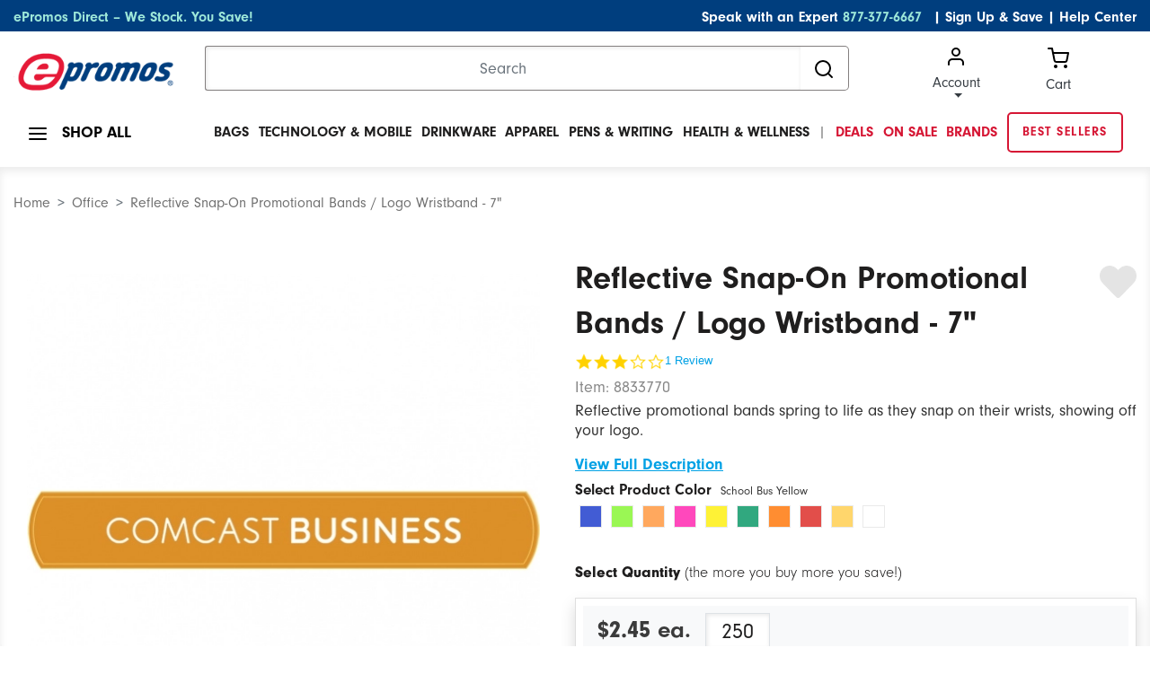

--- FILE ---
content_type: text/html;charset=UTF-8
request_url: https://www.epromos.com/product/8833770/reflective-snap-on-promotional-bands-logo-wristband.html
body_size: 20952
content:

<!DOCTYPE html>
<html lang="en">
<head>
<script src="https://cmp.osano.com/kI0WuoPiGi/8b16c500-1090-4807-8248-22e9b57126d4/osano.js"></script>
<script async src="https://www.googleoptimize.com/optimize.js?id=OPT-55PH9F3"></script>
<title>Promotional Bands - Reflective Snap On Logo Wristband from ePromos</title>
<meta name="robots" content="index, follow">
<meta name="description" content="Reflective promotional bands spring to life as they snap on their wrists, showing off your logo. The logo wristbands feature a textured vinyl backing that adds"/>
<meta http-equiv="Content-Type" content="text/html; charset=UTF-8"/>
<meta name="Content-Language" content="en-US"/>
<meta name="viewport" content="width=device-width, initial-scale=1">
<meta property="og:url" content="https://www.epromos.com/product/8833770/reflective-snap-on-promotional-bands-logo-wristband.html"/>
<meta property="og:type" content="product"/>
<meta property="og:title" content="Promotional Bands - Reflective Snap On Logo Wristband from ePromos"/>
<meta property="og:description" content="Reflective promotional bands spring to life as they snap on their wrists, showing off your logo. The logo wristbands feature a textured vinyl backing that adds"/>
<meta property="og:image" content="https://images.epromos.com/product/70/8833770/0_ju.jpg"/>
<meta property="og:site_name" content="ePromos"/>
<meta property="og:price:currency" content="USD"/>
<meta property="og:availability" content="discontinued"/>
<meta property="og:price:amount" content="672.50"/>
<link rel="shortcut icon" href="/favicon.ico" type="image/x-icon">
<link rel="canonical" href="https://www.epromos.com/product/8833770/reflective-snap-on-promotional-bands-logo-wristband.html"/>
<link href="/css/bootstrap.min.css" rel="stylesheet"/>
<link href="/css/ep-product-page.min.css?v=7.15.2" rel="stylesheet"/>
<link rel="stylesheet" href="https://use.typekit.net/icv3lci.css">
<link rel="stylesheet" href="/css/theme.css"/>
<link rel="preload" href="/fonts/epromos-icons.ttf?-6e3b44" as="font" crossorigin="anonymous" />
<style>
body {
line-height: 1.5;
}
p {
margin-top: 0;
margin-bottom: 1rem;
}
.form-control {
font-weight: 400;
}
.tooltip {
position: absolute;
}
.autocomplete-w1-Adjust {
width: 100%!important;
}
.autocomplete-w1 {
background: url(//images.epromos.com/newimages/shadow.png) no-repeat bottom right;
position: absolute;
top: 0;
left: 0;
margin: 8px 0 0 6px;
}
.autocomplete-Adjust {
width: 767px!important;
}
.autocomplete {
border: 1px
solid #999;
background: #FFF;
cursor: default;
text-align: left;
max-height: 450px;
overflow-y: auto;
overflow-x: hidden;
margin: -6px 6px 6px -6px;
}
.catHead-Adjust {
background: #003e7e!important;
height: 25px!important;
}
.catHead {
background: #000b5f;
height: 20px;
color: #fff;
margin: 0;
padding-left: 5px;
width: 100%;
border: 1px solid #444;
}
.catHeadLeft {
float: left;
font-weight: 700;
}
.catHeadRight {
float: right;
padding-right: 10px;
}
.cat-Adjust {
font-family: "neuzeit-grotesk",Arial,sans-serif!important;
font-size: 14px!important;
border: none!important;
}
.cat {
font-family: Tahoma,Helvetica,sans;
font-size: 10px;
padding: 2px 5px;
border: 1pxsolid #999;
border-top: 0;
border-right: 0;
border-left: none;
}
.cat-Adjust a {
color: #1f1e1e!important;
}
.cat a {
text-decoration: none;
color: #001e63;
}
.cat-Adjust:hover {
background: none!important;
}
.cat-Adjust a:hover {
color: #2ba0dc!important;
text-decoration: none!important;
}
@media only screen and (max-width: 767px){
.nav-open div[id*="AutocompleteContainer_"] .autocomplete:before {
top: 88px;
}
div[id*="AutocompleteContainer_"]{
right: 15px !important;
top: 88px !important;
font-family: "Helvetica Neue" !important;
}
div[id*="AutocompleteContainer_"] .autocomplete-w1 {
background: none;
margin: 8px 0 0 0px;
}
div[id*="AutocompleteContainer_"] .autocomplete {
width: 100% !important;
max-height: unset !important;
max-width: unset;
margin: -6px 0px 6px 0px;
border: 0;
}
div[id*="AutocompleteContainer_"] .autocomplete:before {
content: "";
display: block;
height: 100%;
position: fixed;
z-index: -1;
top: 0;
left: 0;
width: 100%;
/* background-color: rgba(0, 0, 0, 0.85); */
}
div[id*="AutocompleteContainer_"] .autocomplete .catHead {
display: flex;
align-items: baseline;
position: relative;
}
div[id*="AutocompleteContainer_"] .autocomplete .catHeadLeft {
color: #FFFFFF;
font-size: 16px;
font-weight: bold;
line-height: 45px;
padding-left: 10px;
flex-grow: 0;
}
div[id*="AutocompleteContainer_"] .autocomplete .catHeadRight {
color: #FFFFFF;
font-size: 16px;
font-weight: 300;
line-height: 45px;
margin-left: 10px;
flex-grow: 0;
}
div[id*="AutocompleteContainer_"] .autocomplete .catHeadRight.indexed::before {
content:'(';
display: inline-block;
}
div[id*="AutocompleteContainer_"] .autocomplete .catHeadRight.indexed::after {
content:')';
display: inline-block;
margin-left: -8px;
}
div[id*="AutocompleteContainer_"] .autocomplete .catHeadRight > a {
color: #FFFFFF;
font-size: 12px;
line-height: 45px;
text-align: right;
font-weight: 300;
position: absolute;
right: 15px;
text-decoration: underline;
}
div[id*="AutocompleteContainer_"] .autocomplete .cat {
padding: 0;
border: 1px solid #CACACA;
}
div[id*="AutocompleteContainer_"] .autocomplete .cat > a {
padding: 0 15px;
color: #222222;
font-size: 12px;
line-height: 22px;
height: 43px;
width: 100%;
display: flex;
align-items: center;
}
div[id*="AutocompleteContainer_"] .autocomplete-w1 {
background: none;
margin: 8px 0 0 0px;
width: 90.5%;
top:20px;
}
div[id*="AutocompleteContainer_"] .autocomplete .catHeadRight {
width: 40%;
}
.autocomplete {
border: 1px solid #999;
background: #FFF;
cursor: default;
text-align: left;
max-height: 450px;
overflow-y: auto;
overflow-x: hidden;
margin: -6px 6px 6px -6px;
}
.catHead-Adjust {
font-family: "neuzeit-grotesk",Arial,sans-serif!important;
background: #003e7e!important;
height: 45px!important;
border: 0!important;
}
.cat-Adjust {
font-family: "neuzeit-grotesk",Arial,sans-serif!important;
border: 1px solid #dee2e6!important;
}
.cat-Adjust a {
color: #1f1e1e!important;
font-size: 14px!important;
}
}
/* styling for cls issue */
.productDetail_largeImg .productDetailCarousel__itemImage:not(.slick-slide):not(:first-child) {
display: none;
}
.productDetail_largeImg .productDetailCarousel__itemImage:not(.slick-slide) {
height: 210px;
}
.productDetail_largeImg .productDetailCarousel__itemImage:first-child {
min-height: 210px;
}
.productDetail__Itemindicators li:first-child {
min-height: 120px;
}
.productDetail__Itemindicators li:not(.slick-slide) {
min-height: 210px;
}
.productDetail__Itemindicators li:not(.slick-slide):not(:first-child) {
display: none;
}
[ng-cloak] {
display: none !important;
}
@media screen and (min-width: 1024px){
.collapse {
display: block;
height: auto !important;
visibility: visible;
}
.productDetail__productHeading{
cursor: initial;
}
.collapsing{
position: relative;
height: unset !important;
overflow: hidden;
}
}
</style>
<style>
/*dummy inimation to know if yotpo is init.*/
@keyframes yotpo-initialized {
from {outline-color: #fff}
to {outline-color: #000;}
}
div.yotpo.bottomLine .star-clickable {
animation-duration: 0.01s;
animation-name: yotpo-initialized;
}
</style>
<script type="application/ld+json">
{
"@context": "http://schema.org",
"@type": "Organization",
"name": "ePromos",
"description": "ePromos is one of the largest online retailers of promotional products in the United States. Since 1998, they've offered a wide array of personalized products, including promotional pens, USB flash drives, and polo shirts. The company is headquartered in St. Cloud. ",
"url": "https://www.epromos.com/",
"logo": "https://lh3.googleusercontent.com/-1v6fr5eU3Oc/AAAAAAAAAAI/AAAAAAAABF8/vaEClomyZXo/s120-c/photo.jpg",
"address": {
"streetAddress": "113 5th Avenue South",
"addressLocality": "St. Cloud",
"addressRegion": "MN",
"postalCode": "56301",
"addressCountry": "USA"
},
"telephone": "12122868008",
"faxNumber": "",
"sameAs": [
"https://www.facebook.com/epromos",
"https://twitter.com/epromos",
"https://instagram.com/epromos_promotional_products/",
"https://www.youtube.com/user/epromos",
"https://www.linkedin.com/company/epromos-promotional-products",
"http://en.wikipedia.org/wiki/Epromos.com"
]
}
</script>
<script type="application/ld+json">
{
"@context": "https://schema.org",
"@type": "WebSite",
"url": "https://www.epromos.com",
"potentialAction": {
"@type": "SearchAction",
"target": "https://www.epromos.com/s/_/Ntt-{search_term_string}",
"query-input": "required name=search_term_string"
}
}
</script>
<script type="text/javascript">
var ppc="",productIsFavorite=!1,prices={prices:[{price:2.45,regular:"2.70",qty:250,sale:2.01},{price:2.05,regular:"2.26",qty:500,sale:1.78},{price:1.98,regular:"2.18",qty:1E3,sale:1.72},{price:1.88,regular:"2.07",qty:1500,sale:1.64},{price:1.78,regular:"1.96",qty:3E3,sale:1.59},{price:1.59,regular:"1.75",qty:5E3,sale:1.54}]},sale=!1,productId=8833770,productJson="",defaultColorId="1484",deviceIsMobile=!1,shipQuoteApiUrl="https://api.epromos.com/PromoStandards/ShippingQuote/index.php/rest ",regularProductPrices=
[],price={quantity:250,price:2.45,salePrice:2.01};regularProductPrices.push(price);price={quantity:500,price:2.05,salePrice:1.78};regularProductPrices.push(price);price={quantity:1E3,price:1.98,salePrice:1.72};regularProductPrices.push(price);price={quantity:1500,price:1.88,salePrice:1.64};regularProductPrices.push(price);price={quantity:3E3,price:1.78,salePrice:1.59};regularProductPrices.push(price);price={quantity:5E3,price:1.59,salePrice:1.54};regularProductPrices.push(price);
var page={onSale:!0,minQty:250,regularProductPrices:regularProductPrices,samplePriceDisplay:!1,notFreeSample:!1,offerTotal:672.5,productStatus:2,saleEndDate:"",hasSize:"false"};
</script>
<style>
div#enterQuantity.hasMultipleQty {
/*width: calc(100% - 95px ) !important;*/
width: calc(100%) !important;
}
div#enterQuantity.hasMultipleQty .multiSizeSection {
display: flex;
/*padding-right: 15px;*/
font-size: 15px;
}
div#enterQuantity.hasMultipleQty .multiSizeSection label {
margin: 0;
}
div#enterQuantity.hasMultipleQty .multiSizeSection input[type="tel"] {
margin: 0 auto !important;
width: calc(100% - 10px) !important;
}
.qty-input{
color: #1F1E1E !important;
}
.pp-quantity {
background: none !important;
}
.question_mark {
font-size: 12px;
border: 1px solid #797979;
color: #797979;
padding: 0px 4px 0px 4px;
border-radius: 50%;
cursor: pointer;
line-height:15.38px;
height:15.38px;
}
.tooltip {
pointer-events: none;
}
.productDetail__itemSubTitle {
color: #1F1E1E !important;
}
.productDetail__itemProductPrices, .productDetail__itemProductPrices p {
color: #1F1E1E !important;
}
</style>
<style>
.itemColors__color {
cursor: pointer;
}
</style>
</head>
<body>
<script>
var deviceIsMobile = false;
</script>
<!-- Google Analytics -->
<script async src="https://www.googletagmanager.com/gtag/js?id=G-3K5B8QW6WQ"></script>
<script>
/*(function(i,s,o,g,r,a,m){i['GoogleAnalyticsObject']=r;i[r]=i[r]||function(){
(i[r].q=i[r].q||[]).push(arguments)},i[r].l=1*new Date();a=s.createElement(o),
m=s.getElementsByTagName(o)[0];a.async=1;a.src=g;m.parentNode.insertBefore(a,m)
})(window,document,'script','//www.google-analytics.com/analytics.js','ga');*/
var GA_TRACKING_ID = 'UA-174112-1';
var GTAG_TRACKING_ID = 'G-3K5B8QW6WQ';
</script>
<script>
window.dataLayer = window.dataLayer || [];
function gtag(){dataLayer.push(arguments);}
gtag('js', new Date());
gtag('config', GTAG_TRACKING_ID);
</script>
<script type="text/javascript">
var dataLayer = [];
</script>
<script>
window.$crisp=[];
window.CRISP_WEBSITE_ID='158792cb-062e-43f7-80de-086903da5dc1';
(function(){
d=document;s=d.createElement("script");s.src="https://client.crisp.chat/l.js";s.async=1;d.getElementsByTagName("head")[0].appendChild(s);
})();
var apiV2Url = 'https://apiv2.epromos.com/public';
var recaptchaSiteKey = '6Ld_1-QoAAAAAL-iXbsmNCWjVg1e-xzU1Rw5idKt';
</script>
<script type="text/javascript">
var loggedInCustomer = null;
var leadSource = "";
var hasOrderHistory = false;
</script>
<style>
[ng\:cloak], [ng-cloak], .ng-cloak {
display: none;
}
a#BannerWrapTI {
background-color: #54bc00;
width: 100%;
display: block;
text-align: center;
color: #000;
height: 32px;
font-size: 17px;
line-height: 32px;
position: relative;
right: 13px;
display: inline;
}
a#BannerWrapTI span#pop-up {
display: none
}
a#BannerWrapTI:hover span#pop-up {
padding: 3px 5px;
display: inline-block;
z-index: 100;
background: #eeeeee;;
border: 1px solid #1a1a1a;
top: -2px;
position: relative;
text-decoration: none
}
a#BannerWrapTI span#pop-up p{
margin: 0;
line-height: 20px;
}
@media only screen and (max-width: 767px) {
a#BannerWrapTI {
font-size: 10px !important;
}
}
span.spanWhite {
font-weight: 400;
color: #fff !important;
}
#BannerWrapTI:hover {
text-decoration: underline;
-moz-text-decoration-color: #fff;
text-decoration-color: #fff;
}
.WrapHeaderTI {
width: 100%;
background-color: #54bc00;
z-index: 11;
top: 0;
height: 33px;
text-align: center;
}
a#BannerWrapTI .icon-right-caret {
display: inline-block;
font-size: 13px;
color:#fff;
position: relative;
top: 1px;
}
@media only screen and (max-width: 767px) {
a#BannerWrapTI .icon-right-caret {
top: 1px;
font-size: 10px;
}
}
[class^="icon-"]:before,
[class*="icon-"]:before {
font-family: 'epromos-icons';
speak: none;
font-style: normal;
font-weight: normal;
font-variant: normal;
text-transform: none;
line-height: 1;
-webkit-font-smoothing: antialiased;
-moz-osx-font-smoothing: grayscale;
}
#header.fixed {
top: 0px;
}
.margin-0 p {
margin: 0;
display: inline;
}
</style>
<header class="page-width">
<!-- header top bar -->
<!-- <<<< TOP BLUE BAR >>>> -->
<div class="page-width bg-navy topBlueBar">
<div class="container-fluid">
<div class="row">
<div class="col-md-12">
<div id="topBlue" class="row bg-navy text-white">
<div class="col-md-5 text-left">
<p class="align-middle">
<a class="text-teal" href="/collection-epromos-direct/_/N-56293" title="ePromos Direct" onclick="gtag('event', 'Click on Blue Nav', {event_category:'Navigation',event_label:'ePromos Direct'})">ePromos Direct – We Stock. You Save!</a>
</p>
</div>
<div class="col-md-7 text-right">
<p class="align-middle">Speak with an Expert <a class="text-teal pr-2" href="tel:+1-877-377-6667">877-377-6667</a>
<a class="text-white" href="javascript:void(0);" id="newsletterModalLink"
data-toggle="modal" data-target="#newsletterModal">| Sign Up & Save</a>
|
<a class="text-white" href="/education/">Help Center</a>
</p>
</div>
</div>
</div>
</div>
</div>
</div>
<!-- /header top bar -->
<div class="modal fade" id="newsletterModal" tabindex="-1" role="dialog" aria-hidden="true">
<div class="modal-dialog modal-dialog-scrollable modal-dialog-centered" role="document">
<div class="modal-content border-0">
<div class="modal-header p-0 border-0 mb-2">
<div class="bg-navy text-white px-2 py-1 d-flex align-items-center justify-content-end font-weight-bold mb-0 w-100">
<button type="button" class="close border-0 bg-transparent font-weight-bold p-0 m-0 text-white" data-dismiss="modal" aria-label="Close">
<small>X</small>
</button>
</div>
</div>
<div class="modal-body">
<div id="newsletterModalContent">
<div class="align-items-center">
<div class="align-items-center text-center">
<div class="newsletterModalSection__itemTextArea">
<p class="font-weight-bold">
Sign Up & Save!
<span class="d-block font-weight-light">Subscribe to stay updated about new products and special offers.</span>
</p>
</div>
</div>
<div class="newsletterModalSection__itemFrom">
<form action="#" id="newsletterModalEmailForm" method="post">
<div class="form-group position-relative align-items-center text-center">
<input type="email"
name="email"
title="email address"
class="form-control border-0 mb-3"
id="newsletterModalEmail"
placeholder="Enter your business email address"/>
<input type="hidden" name="token" value="D45A64ED6BDC23AAA986B9550C543DF3"/>
<input type="hidden" name="firstName" title="First Name"/>
<button type="submit"
id="newsletterModalEmailSubmit"
class="btn btn-info btn-lg rounded"
onclick="gtag('event', 'Signup', {event_category:'Global Newsletter',event_label:'Header'})">
Sign Up!
</button>
</div>
<div id="newsletterModalError" style="display: none;">Please enter a valid email address</div>
</form>
</div>
</div>
</div>
<div id="newsletterModalThankYou" style="display: none"></div>
</div>
</div>
</div>
</div>
<!-- <<<< LOGO / SEARCH >>>> -->
<div class="page-width">
<div class="container-fluid">
<div class="row mt-3">
<div class="col-xl-2 col-lg-3 col-md-3 logoContainer">
<a href="#" class="js-mobileNavToggle"> <img id="mobileNavToggle" width="24" height="24"
src="https://images.epromos.com/icons/menu.svg"
alt="mobile menu"/></a>
<div class="logoImage">
<a href="/" title="Promotional Items" id="headerLogoLink">
<img id="logo" width="233" height="59" src="https://images.epromos.com/newimages/2016RD/EP-Logo-notag.png"
alt="ePromos Promotional Products">
</a>
</div>
<a href="tel:+1-877-377-6667"><img class="d-md-none" width="24" height="24" style="float:right; margin-right:10px;" src="https://images.epromos.com/images/phone.svg"
alt="Account"></a>
<a href="javascript:void(0);" onclick="viewCart();">
<img class="d-md-none" width="24" height="24" style="float:right;" src="https://images.epromos.com/icons/shopping-cart.svg"
alt="Account">
</a>
</div>
<div class="col-xl-7 col-md-6 searchContainer">
<form name="search_terms_form" id="headerSearchForm">
<div class="input-group">
<input id="newHeaderSearch" name="search" type="text" class="form-control" placeholder="Search"
aria-label="Search">
<input type="hidden" id="selectedCategory" name="selectedCategory" value=""/>
<input type="hidden" id="ancD" name="ancD" value=""/>
<input type="hidden" name="newrefine" id="new"/>
<input type="hidden" name="N" value=""/>
<input type="hidden" name="Ne" value=""/>
<div class="input-group-append">
<button id="searchBoxButton" class="btn btn-outline-none" type="button">
<img src="https://images.epromos.com/icons/search.svg" width="24" height="24" alt="Search">
</button>
</div>
</div>
</form>
</div>
<div class="col-md-3 cartArea">
<div class="dropdown show">
<a href="/account/"
id="dropdownMenuLink" class="text-dark dropdown-toggle ">
<img src="https://images.epromos.com/icons/user.svg" alt="Account">Account
</a>
<div class="dropdown-menu" aria-labelledby="dropdownMenuLink">
<a class="dropdown-item" href="/account/signup">Register your
account</a>
<a class="dropdown-item" href="#" onclick="showSignInSignUp();">Sign in</a>
<a class="dropdown-item" href="/account/favorites">
Favorites (0)
</a>
</div>
</div>
<!-- Favorites -->
<a href="javascript:void(0);" onclick="viewCart();" class="text-dark" id="viewCartButton">
<img src="https://images.epromos.com/icons/shopping-cart.svg" alt="Account">
<div>Cart <span></span></div>
</a>
</div>
</div>
</div>
</div>
<script>
var currentURL = window.location.href;
//console.log("currentURL: " + currentURL);
if(currentURL.toLocaleLowerCase() == "https://saurabh.epromos.com:8443/".toLocaleLowerCase()
|| currentURL.toLocaleLowerCase() == "https://www.epromos.com/".toLocaleLowerCase()
|| currentURL.toLocaleLowerCase() == "https://testwww.epromos.com/".toLocaleLowerCase()
|| currentURL.toLocaleLowerCase() == "https://relwww.epromos.com/".toLocaleLowerCase())
{
var headerLogoLink = document.getElementById("headerLogoLink");
//console.log("1abc: headerLogoLink: " + headerLogoLink);
if(headerLogoLink != undefined && headerLogoLink != null) {
//console.log("2abc: headerLogoLink: "+headerLogoLink);
headerLogoLink.removeAttribute("href");
//console.log("3abc: headerLogoLink: "+headerLogoLink);
}
//console.log("4abc: headerLogoLink: "+headerLogoLink);
}
</script>
<div class="page-width container-fluid">
<div class="row mt-3 mb-3 position-relative">
<div class="col-md-3 col-lg-2 shopAll">
<a class="js-showShopAll borderNavLink lg">
<img id="shopAllMenu" src="https://images.epromos.com/icons/menu.svg" alt="menu">
<span>SHOP ALL</span>
</a>
</div>
<div class="col-md-9 col-lg-10 mainMenuContainer">
<ul class="mainMenu position-relative">
<li class="mainMenu__item black bg-transparent">
<a href="/custom-bags-backpacks-totes-cases/_/N-11420" class="borderNavLink js-hasDropdown text-uppercase" onclick="gtag('event', 'Click on Top Nav', {event_category:'Navigation',event_label:'Bags'})">
Bags</a>
<div class="mainMenu__itemContent dropdownContent dropdown-menu shadow-none">
<p class="text-uppercase mb-0">Bags</p>
<div class="dropDownDivision d-flex align-items-center">
<div class="leftLinks">
<div class="links">
<a class="dropdown-item bg-transparent pl-0" href="/promotional-tote-bags/_/N-11458" onclick="gtag('event', 'Click on Top Subcategory in Flyout', {event_category:'Navigation',event_label:'Promotional Tote Bags'})">Tote Bags</a>
<a class="dropdown-item bg-transparent pl-0" href="/custom-insulated-lunch-cooler-bags/_/N-13784" onclick="gtag('event', 'Click on Top Subcategory in Flyout', {event_category:'Navigation',event_label:'Custom Insulated Lunch & Cooler Bags'})">Lunch Bags</a>
<a class="dropdown-item bg-transparent pl-0" href="/custom-backpacks-sling-bags/_/N-14726" onclick="gtag('event', 'Click on Top Subcategory in Flyout', {event_category:'Navigation',event_label:'Custom Backpacks & Sling Bags'})">Backpacks</a>
<a class="dropdown-item bg-transparent pl-0" href="/custom-briefcases-attaches/_/N-13821" onclick="gtag('event', 'Click on Top Subcategory in Flyout', {event_category:'Navigation',event_label:'Custom Briefcases & Attaches'})">Briefcases & Business Bags</a>
<a class="dropdown-item bg-transparent pl-0" href="/hard-sided-coolers/_/N-14770" onclick="gtag('event', 'Click on Top Subcategory in Flyout', {event_category:'Navigation',event_label:'Hard-Sided Coolers'})">Coolers</a>
</div>
</div>
<div class="leftLinks">
<div class="links">
<a class="dropdown-item bg-transparent pl-0" href="/promotional-drawstring-bags/_/N-11460" onclick="gtag('event', 'Click on Top Subcategory in Flyout', {event_category:'Navigation',event_label:'Promotional Drawstring Bags'})">Drawstring Bags</a>
<a class="dropdown-item bg-transparent pl-0" href="/custom-sport-bags-gym-bags/_/N-11476" onclick="gtag('event', 'Click on Top Subcategory in Flyout', {event_category:'Navigation',event_label:'Custom Sport Bags & Gym Bags'})">Duffle Bags</a>
<a class="dropdown-item bg-transparent pl-0" href="/fanny-packs/_/N-56273" onclick="gtag('event', 'Click on Top Subcategory in Flyout', {event_category:'Navigation',event_label:'Fanny Packs'})">Fanny Packs</a>
<a class="dropdown-item bg-transparent pl-0" href="/custom-gift-paper-shopping-bags/_/N-11475" onclick="gtag('event', 'Click on Top Subcategory in Flyout', {event_category:'Navigation',event_label:'Custom Gift & Paper Shopping Bags'})">Gift Bags & Paper Bags</a>
<a class="dropdown-item bg-transparent pl-0" href="/custom-laptop-bags-cases/_/N-14723" onclick="gtag('event', 'Click on Top Subcategory in Flyout', {event_category:'Navigation',event_label:'Custom Laptop Bags & Cases'})">Laptop Bags</a>
</div>
</div>
<div class="imgBox">
<img src="https://images.epromos.com/newimages/navigation/category/11420.jpg" loading="lazy" width="333" height="256" alt="">
</div>
</div>
</div>
</li>
<li class="mainMenu__item black bg-transparent">
<a href="/technology-electronics/_/N-11351" class="borderNavLink js-hasDropdown text-uppercase" onclick="gtag('event', 'Click on Top Nav', {event_category:'Navigation',event_label:'Technology & Mobile'})">
Technology & Mobile</a>
<div class="mainMenu__itemContent dropdownContent dropdown-menu shadow-none">
<p class="text-uppercase mb-0">Technology & Mobile</p>
<div class="dropDownDivision d-flex align-items-center">
<div class="leftLinks">
<div class="links">
<a class="dropdown-item bg-transparent pl-0" href="/promotional-cell-phone-stand/_/N-56111" onclick="gtag('event', 'Click on Top Subcategory in Flyout', {event_category:'Navigation',event_label:'Promotional Cell Phone Stand'})">Cell Phone Stands & Holders</a>
<a class="dropdown-item bg-transparent pl-0" href="/custom-cell-phone-wallets/_/N-56110" onclick="gtag('event', 'Click on Top Subcategory in Flyout', {event_category:'Navigation',event_label:'Custom Cell Phone Wallets'})">Cell Phone Wallets</a>
<a class="dropdown-item bg-transparent pl-0" href="/promotional-car-chargers-adapters/_/N-56164" onclick="gtag('event', 'Click on Top Subcategory in Flyout', {event_category:'Navigation',event_label:'Promotional Car Chargers & Adapters'})">Chargers & Adapters</a>
<a class="dropdown-item bg-transparent pl-0" href="/custom-computer-accessories/_/N-11362" onclick="gtag('event', 'Click on Top Subcategory in Flyout', {event_category:'Navigation',event_label:'Custom Computer Accessories'})">Computer Accessories</a>
<a class="dropdown-item bg-transparent pl-0" href="/custom-headphones-earbuds/_/N-56105" onclick="gtag('event', 'Click on Top Subcategory in Flyout', {event_category:'Navigation',event_label:'Custom Headphones & Earbuds'})">Headphones & Earbuds</a>
</div>
</div>
<div class="leftLinks">
<div class="links">
<a class="dropdown-item bg-transparent pl-0" href="/promotional-powerbanks-chargers/_/N-56043" onclick="gtag('event', 'Click on Top Subcategory in Flyout', {event_category:'Navigation',event_label:'Promotional Powerbanks & Chargers'})">Power Banks</a>
<a class="dropdown-item bg-transparent pl-0" href="/screen-cleaners/_/N-55997" onclick="gtag('event', 'Click on Top Subcategory in Flyout', {event_category:'Navigation',event_label:'Screen Cleaners'})">Screen Cleaners</a>
<a class="dropdown-item bg-transparent pl-0" href="/promotional-speakers/_/N-14164" onclick="gtag('event', 'Click on Top Subcategory in Flyout', {event_category:'Navigation',event_label:'Promotional Speakers'})">Speakers</a>
<a class="dropdown-item bg-transparent pl-0" href="/promotional-usb-flash-drives/_/N-13820" onclick="gtag('event', 'Click on Top Subcategory in Flyout', {event_category:'Navigation',event_label:'Promotional USB Flash Drives'})">USB Flash Drives</a>
<a class="dropdown-item bg-transparent pl-0" href="/promotional-webcam-covers/_/N-56251" onclick="gtag('event', 'Click on Top Subcategory in Flyout', {event_category:'Navigation',event_label:'Promotional Webcam Covers'})">Webcam Covers</a>
</div>
</div>
<div class="imgBox">
<img src="https://images.epromos.com/newimages/navigation/category/11351.jpg" loading="lazy" width="333" height="256" alt="">
</div>
</div>
</div>
</li>
<li class="mainMenu__item black bg-transparent">
<a href="/promotional-mugs-drinkware/_/N-11095" class="borderNavLink js-hasDropdown text-uppercase" onclick="gtag('event', 'Click on Top Nav', {event_category:'Navigation',event_label:'Drinkware'})">
Drinkware</a>
<div class="mainMenu__itemContent dropdownContent dropdown-menu shadow-none">
<p class="text-uppercase mb-0">Drinkware</p>
<div class="dropDownDivision d-flex align-items-center">
<div class="leftLinks">
<div class="links">
<a class="dropdown-item bg-transparent pl-0" href="/custom-bar-glassware/_/N-11097" onclick="gtag('event', 'Click on Top Subcategory in Flyout', {event_category:'Navigation',event_label:'Custom Bar & Glassware'})">Bar & Glassware</a>
<a class="dropdown-item bg-transparent pl-0" href="/coffee-mugs/_/N-14776" onclick="gtag('event', 'Click on Top Subcategory in Flyout', {event_category:'Navigation',event_label:'Coffee Mugs'})">Coffee Mugs</a>
<a class="dropdown-item bg-transparent pl-0" href="/custom-bottles-and-sippy-cups/_/N-14793" onclick="gtag('event', 'Click on Top Subcategory in Flyout', {event_category:'Navigation',event_label:'Custom Bottles and Sippy Cups'})">Baby Bottles & Sippy Cups</a>
<a class="dropdown-item bg-transparent pl-0" href="/custom-can-coolers-and-drink-insulators/_/N-11112" onclick="gtag('event', 'Click on Top Subcategory in Flyout', {event_category:'Navigation',event_label:'Custom Can Coolers and Drink Insulators'})">Can Coolers</a>
<a class="dropdown-item bg-transparent pl-0" href="/custom-drinkware-accessories/_/N-11108" onclick="gtag('event', 'Click on Top Subcategory in Flyout', {event_category:'Navigation',event_label:'Custom Drinkware Accessories'})">Drinkware Accessories</a>
</div>
</div>
<div class="leftLinks">
<div class="links">
<a class="dropdown-item bg-transparent pl-0" href="/custom-mugs-drinkware-and-barware-gift-sets/_/N-11632" onclick="gtag('event', 'Click on Top Subcategory in Flyout', {event_category:'Navigation',event_label:'Custom Mugs, Drinkware, and Barware Gift Sets'})">Drinkware Gift Sets</a>
<a class="dropdown-item bg-transparent pl-0" href="/custom-tumblers/_/N-56159" onclick="gtag('event', 'Click on Top Subcategory in Flyout', {event_category:'Navigation',event_label:'Custom Tumblers'})">Tumblers & Travel Mugs</a>
<a class="dropdown-item bg-transparent pl-0" href="/custom-sports-bottles-water-bottles/_/N-11104" onclick="gtag('event', 'Click on Top Subcategory in Flyout', {event_category:'Navigation',event_label:'Custom Sports Bottles & Water Bottles'})">Water Bottles</a>
<a class="dropdown-item bg-transparent pl-0" href="/promotional-stadium-cups/_/N-14171" onclick="gtag('event', 'Click on Top Subcategory in Flyout', {event_category:'Navigation',event_label:'Promotional Stadium Cups'})">Plastic Cups</a>
</div>
</div>
<div class="imgBox">
<img src="https://images.epromos.com/newimages/navigation/category/11095.jpg" loading="lazy" width="333" height="256" alt="">
</div>
</div>
</div>
</li>
<li class="mainMenu__item black bg-transparent">
<a href="/custom-embroidered-printed-apparel/_/N-11043" class="borderNavLink js-hasDropdown text-uppercase" onclick="gtag('event', 'Click on Top Nav', {event_category:'Navigation',event_label:'Apparel'})">
Apparel</a>
<div class="mainMenu__itemContent dropdownContent dropdown-menu shadow-none">
<p class="text-uppercase mb-0">Apparel</p>
<div class="dropDownDivision d-flex align-items-center">
<div class="leftLinks">
<div class="links">
<a class="dropdown-item bg-transparent pl-0" href="/customized-logo-apparel-accessories/_/N-11083" onclick="gtag('event', 'Click on Top Subcategory in Flyout', {event_category:'Navigation',event_label:'Customized Logo Apparel Accessories'})">Apparel Accessories</a>
<a class="dropdown-item bg-transparent pl-0" href="/custom-button-down-shirts/_/N-11086" onclick="gtag('event', 'Click on Top Subcategory in Flyout', {event_category:'Navigation',event_label:'Custom Button Down Shirts'})">Button Down Shirts</a>
<a class="dropdown-item bg-transparent pl-0" href="/custom-caps-hats/_/N-11278" onclick="gtag('event', 'Click on Top Subcategory in Flyout', {event_category:'Navigation',event_label:'Custom Caps & Hats'})">Caps & Hats</a>
<a class="dropdown-item bg-transparent pl-0" href="/custom-polo-golf-shirts/_/N-11075" onclick="gtag('event', 'Click on Top Subcategory in Flyout', {event_category:'Navigation',event_label:'Custom Polo & Golf Shirts'})">Golf & Polo Shirts</a>
<a class="dropdown-item bg-transparent pl-0" href="/custom-embroidered-robes-sleepwear/_/N-11069" onclick="gtag('event', 'Click on Top Subcategory in Flyout', {event_category:'Navigation',event_label:'Custom Embroidered Robes & Sleepwear'})">Loungewear</a>
</div>
</div>
<div class="leftLinks">
<div class="links">
<a class="dropdown-item bg-transparent pl-0" href="/custom-jackets-fleece-vests-rainwear/_/N-11060" onclick="gtag('event', 'Click on Top Subcategory in Flyout', {event_category:'Navigation',event_label:'Custom Jackets, Fleece, Vests & Rainwear'})">Outerwear</a>
<a class="dropdown-item bg-transparent pl-0" href="/custom-team-uniforms-sports-apparel/_/N-11084" onclick="gtag('event', 'Click on Top Subcategory in Flyout', {event_category:'Navigation',event_label:'Custom Team Uniforms & Sports Apparel'})">Sports Apparel & Activewear</a>
<a class="dropdown-item bg-transparent pl-0" href="/custom-sweaters-turtlenecks-vests/_/N-11091" onclick="gtag('event', 'Click on Top Subcategory in Flyout', {event_category:'Navigation',event_label:'Custom Sweaters, Turtlenecks & Vests'})">Sweaters & Layering</a>
<a class="dropdown-item bg-transparent pl-0" href="/custom-logo-sweatshirts-sweatpants/_/N-11065" onclick="gtag('event', 'Click on Top Subcategory in Flyout', {event_category:'Navigation',event_label:'Custom Logo Sweatshirts & Sweatpants'})">Sweatshirts & Sweatpants</a>
<a class="dropdown-item bg-transparent pl-0" href="/custom-printed-t-shirts-tank-tops/_/N-11070" onclick="gtag('event', 'Click on Top Subcategory in Flyout', {event_category:'Navigation',event_label:'Custom Printed T-Shirts & Tank Tops'})">T-Shirts</a>
</div>
</div>
<div class="imgBox">
<img src="https://images.epromos.com/newimages/navigation/category/11043.jpg" loading="lazy" width="333" height="256" alt="">
</div>
</div>
</div>
</li>
<li class="mainMenu__item black bg-transparent">
<a href="/pens-writing/_/N-11477" class="borderNavLink js-hasDropdown text-uppercase" onclick="gtag('event', 'Click on Top Nav', {event_category:'Navigation',event_label:'Pens & Writing'})">
Pens & Writing</a>
<div class="mainMenu__itemContent dropdownContent dropdown-menu shadow-none">
<p class="text-uppercase mb-0">Pens & Writing</p>
<div class="dropDownDivision d-flex align-items-center">
<div class="leftLinks">
<div class="links">
<a class="dropdown-item bg-transparent pl-0" href="/highlighters-markers/_/N-11495" onclick="gtag('event', 'Click on Top Subcategory in Flyout', {event_category:'Navigation',event_label:'Highlighters & Markers'})">Highlighters & Markers</a>
<a class="dropdown-item bg-transparent pl-0" href="/pencils-mechanical-pencils/_/N-11496" onclick="gtag('event', 'Click on Top Subcategory in Flyout', {event_category:'Navigation',event_label:'Pencils & Mechanical Pencils'})">Pencils</a>
<a class="dropdown-item bg-transparent pl-0" href="/promotional-pens/_/N-11503" onclick="gtag('event', 'Click on Top Subcategory in Flyout', {event_category:'Navigation',event_label:'Promotional Pens'})">Pens</a>
<a class="dropdown-item bg-transparent pl-0" href="/stylus-multi-function-pens/_/N-11497" onclick="gtag('event', 'Click on Top Subcategory in Flyout', {event_category:'Navigation',event_label:'Stylus & Multi-Function Pens'})">Stylus & Multi-Function Pens</a>
<a class="dropdown-item bg-transparent pl-0" href="/pen-gift-sets/_/N-11494" onclick="gtag('event', 'Click on Top Subcategory in Flyout', {event_category:'Navigation',event_label:'Pen Gift Sets'})">Writing Gift Sets</a>
</div>
</div>
<div class="leftLinks">
<div class="links">
<a class="dropdown-item bg-transparent pl-0" href="/highlighters-markers/_/N-11495" onclick="gtag('event', 'Click on Top Subcategory in Flyout', {event_category:'Navigation',event_label:'Highlighters & Markers'})">Highlighters & Markers</a>
<a class="dropdown-item bg-transparent pl-0" href="/pencils-mechanical-pencils/_/N-11496" onclick="gtag('event', 'Click on Top Subcategory in Flyout', {event_category:'Navigation',event_label:'Pencils & Mechanical Pencils'})">Pencils</a>
<a class="dropdown-item bg-transparent pl-0" href="/promotional-pens/_/N-11503" onclick="gtag('event', 'Click on Top Subcategory in Flyout', {event_category:'Navigation',event_label:'Promotional Pens'})">Pens</a>
<a class="dropdown-item bg-transparent pl-0" href="/stylus-multi-function-pens/_/N-11497" onclick="gtag('event', 'Click on Top Subcategory in Flyout', {event_category:'Navigation',event_label:'Stylus & Multi-Function Pens'})">Stylus & Multi-Function Pens</a>
<a class="dropdown-item bg-transparent pl-0" href="/pen-gift-sets/_/N-11494" onclick="gtag('event', 'Click on Top Subcategory in Flyout', {event_category:'Navigation',event_label:'Pen Gift Sets'})">Writing Gift Sets</a>
</div>
</div>
<div class="imgBox">
<img src="https://images.epromos.com/newimages/navigation/category/11477.jpg" loading="lazy" width="333" height="256" alt="">
</div>
</div>
</div>
</li>
<li class="mainMenu__item black bg-transparent">
<a href="/health-safety/_/N-11337" class="borderNavLink js-hasDropdown text-uppercase" onclick="gtag('event', 'Click on Top Nav', {event_category:'Navigation',event_label:'Health & Wellness'})">
Health & Wellness</a>
<div class="mainMenu__itemContent dropdownContent dropdown-menu shadow-none">
<p class="text-uppercase mb-0">Health & Wellness</p>
<div class="dropDownDivision d-flex align-items-center">
<div class="leftLinks">
<div class="links">
<a class="dropdown-item bg-transparent pl-0" href="/face-masks/_/N-56281" onclick="gtag('event', 'Click on Top Subcategory in Flyout', {event_category:'Navigation',event_label:'Face Masks'})">Face Masks</a>
<a class="dropdown-item bg-transparent pl-0" href="/custom-promo-hand-sanitizers/_/N-14404" onclick="gtag('event', 'Click on Top Subcategory in Flyout', {event_category:'Navigation',event_label:'Custom Promo Hand Sanitizers'})">Hand Sanitizers</a>
<a class="dropdown-item bg-transparent pl-0" href="/pill-boxes-home-healthcare/_/N-11340" onclick="gtag('event', 'Click on Top Subcategory in Flyout', {event_category:'Navigation',event_label:'Pill Boxes & Home Healthcare'})">Healthcare Items</a>
<a class="dropdown-item bg-transparent pl-0" href="/promotional-lip-balm/_/N-13796" onclick="gtag('event', 'Click on Top Subcategory in Flyout', {event_category:'Navigation',event_label:'Promotional Lip Balm'})">Lip Balm</a>
<a class="dropdown-item bg-transparent pl-0" href="/personal-care-beauty/_/N-14426" onclick="gtag('event', 'Click on Top Subcategory in Flyout', {event_category:'Navigation',event_label:'Personal Care & Beauty'})">Personal Care</a>
</div>
</div>
<div class="leftLinks">
<div class="links">
<a class="dropdown-item bg-transparent pl-0" href="/pill-boxes-home-healthcare/_/N-11340" onclick="gtag('event', 'Click on Top Subcategory in Flyout', {event_category:'Navigation',event_label:'Pill Boxes & Home Healthcare'})">Healthcare Items</a>
<a class="dropdown-item bg-transparent pl-0" href="/promotional-lip-balm/_/N-13796" onclick="gtag('event', 'Click on Top Subcategory in Flyout', {event_category:'Navigation',event_label:'Promotional Lip Balm'})">Lip Balm</a>
<a class="dropdown-item bg-transparent pl-0" href="/personal-care-beauty/_/N-14426" onclick="gtag('event', 'Click on Top Subcategory in Flyout', {event_category:'Navigation',event_label:'Personal Care & Beauty'})">Personal Care</a>
<a class="dropdown-item bg-transparent pl-0" href="/custom-logo-safety-equipment/_/N-14268" onclick="gtag('event', 'Click on Top Subcategory in Flyout', {event_category:'Navigation',event_label:'Custom Logo Safety Equipment'})">Safety Equipment</a>
<a class="dropdown-item bg-transparent pl-0" href="/promo-sunscreens-lotions/_/N-14405" onclick="gtag('event', 'Click on Top Subcategory in Flyout', {event_category:'Navigation',event_label:'Promo Sunscreens & Lotions'})">Sunscreen</a>
</div>
</div>
<div class="imgBox">
<img src="https://images.epromos.com/newimages/navigation/category/11337.jpg" loading="lazy" width="333" height="256" alt="">
</div>
</div>
</div>
</li>
<li class="mainMenu__item black bg-transparent font-weight-light">|</li>
<li class="mainMenu__item text-red"><a href="/epromos-deals-coupons/" onclick="gtag('event', 'Click on Top Nav', {event_category:'Navigation',event_label:'Deals'})"><span class="text-red">DEALS</span></a></li>
<li class="mainMenu__item text-red"><a href="/_/N-11609" onclick="gtag('event', 'Click on Top Nav', {event_category:'Navigation',event_label:'On Sale'})"><span class="text-red">ON SALE</span></a></li>
<li class="mainMenu__item text-red"><a href="/brand/_/N-100568" onclick="gtag('event', 'Click on Top Nav', {event_category:'Navigation',event_label:'Brands'})"><span class="text-red">BRANDS</span></a></li>
<li class="mainMenu__item"><a href="/collection-epromos-core/_/N-56291" onclick="gtag('event', 'Click on Top Nav', {event_category:'Navigation',event_label:'ePromos Core'})" class="btn btn-outline-red font-weight-bold">
BEST SELLERS</a>
</li>
</ul>
</div>
<div class="menuListContainer shopAllMenuContainer">
<span class="topBorder"></span>
<div class="row">
<div class="col-md-6">
<p class="menuHeading">
BY CATEGORY
</p>
<ul class="menuList">
<li>
<a href="/custom-bags-backpacks-totes-cases/_/N-11420" onclick="gtag('event', 'Click on Category in Flyout', {event_category:'Navigation',event_label:'Bags'})">Bags</a>
</li>
<li>
<a href="/technology-electronics/_/N-11351" onclick="gtag('event', 'Click on Category in Flyout', {event_category:'Navigation',event_label:'Technology & Mobile'})">Technology & Mobile</a>
</li>
<li>
<a href="/promotional-mugs-drinkware/_/N-11095" onclick="gtag('event', 'Click on Category in Flyout', {event_category:'Navigation',event_label:'Drinkware'})">Drinkware</a>
</li>
<li>
<a href="/custom-embroidered-printed-apparel/_/N-11043" onclick="gtag('event', 'Click on Category in Flyout', {event_category:'Navigation',event_label:'Apparel'})">Apparel</a>
</li>
<li>
<a href="/pens-writing/_/N-11477" onclick="gtag('event', 'Click on Category in Flyout', {event_category:'Navigation',event_label:'Pens & Writing'})">Pens & Writing</a>
</li>
<li>
<a href="/health-safety/_/N-11337" onclick="gtag('event', 'Click on Category in Flyout', {event_category:'Navigation',event_label:'Health & Wellness'})">Health & Wellness</a>
</li>
<li>
<a href="/office-desktop-accessories/_/N-11567" onclick="gtag('event', 'Click on Category in Flyout', {event_category:'Navigation',event_label:'Office'})">Office</a>
</li>
<li>
<a href="/promotional-candy-food-drink/_/N-11125" onclick="gtag('event', 'Click on Category in Flyout', {event_category:'Navigation',event_label:'Food & Candy'})">Food & Candy</a>
</li>
<li>
<a href="/golf-sports-outdoor-items/_/N-11298" onclick="gtag('event', 'Click on Category in Flyout', {event_category:'Navigation',event_label:'Sports & Outdoor'})">Sports & Outdoor</a>
</li>
<li>
<a href="/games-toys-stressballs/_/N-11389" onclick="gtag('event', 'Click on Category in Flyout', {event_category:'Navigation',event_label:'Stress Balls, Games, & Toys'})">Stress Balls, Games, & Toys</a>
</li>
<li>
<a href="/home-kitchen-pets/_/N-11582" onclick="gtag('event', 'Click on Category in Flyout', {event_category:'Navigation',event_label:'Home, Kitchen, & Pets'})">Home, Kitchen, & Pets</a>
</li>
<li>
<a href="/custom-automotive-accessories/_/N-11029" onclick="gtag('event', 'Click on Category in Flyout', {event_category:'Navigation',event_label:'Automotive & Tools'})">Automotive & Tools</a>
</li>
<li>
<a href="/trade-show-signage/_/N-11116" onclick="gtag('event', 'Click on Category in Flyout', {event_category:'Navigation',event_label:'Trade Show'})">Trade Show</a>
</li>
<li>
<a href="/custom-corporate-gifts/_/N-11149" onclick="gtag('event', 'Click on Category in Flyout', {event_category:'Navigation',event_label:'Corporate Gifts'})">Corporate Gifts</a>
</li>
</ul>
</div>
<div class="col-md-2">
<p class="menuHeading">
AND MORE
</p>
<ul class="menuList vertical">
<li>
<a href="/brand/_/N-100568" onclick="gtag('event', 'Click on Top Nav', {event_category:'Navigation',event_label:'All Brands'})">All Brands</a>
</li>
</ul>
</div>
<div class="col-md-4 text-right">
<img src="https://images.epromos.com/newimages/navigation/shop-all.png" loading="lazy" alt="Featured ShopAll Category">
</div>
</div>
</div>
</div>
</div>
<!-- <<<< MOBILE MAIN MENU >>>> -->
<div class="h-75 mobileMenu drawer drawer--hidden">
<ul class="nav nav-pills flex-column px-3">
<li class="nav-item dropdown border-bottom border-border-gray">
<a class="nav-link p-2 text-dark d-flex align-items-center" href="/account/signin"><i class="fas fa-user"></i>
<span class="p-2">Sign in</span>
</a>
</li>
<li class="nav-item dropdown border-bottom border-border-gray bg-gray">
<a class="nav-link dropdown-toggle p-2 text-dark d-flex justify-content-between align-items-center font-weight-bold text-uppercase" data-target="#Bags"
aria-controls="Bags" data-toggle="collapse" role="button" aria-haspopup="true" aria-expanded="false"> Bags</a>
<ul class="ul-no-style collapse" id="Bags">
<li class="border-bottom border-gray nav-item">
<a class="dropdown-item p-2 nav-link " href="/promotional-tote-bags/_/N-11458" onclick="gtag('event', 'Click on Top Subcategory in Flyout', {event_category:'Navigation',event_label:'Promotional Tote Bags'})">Tote Bags</a>
</li>
<li class="border-bottom border-gray nav-item">
<a class="dropdown-item p-2 nav-link " href="/custom-insulated-lunch-cooler-bags/_/N-13784" onclick="gtag('event', 'Click on Top Subcategory in Flyout', {event_category:'Navigation',event_label:'Custom Insulated Lunch & Cooler Bags'})">Lunch Bags</a>
</li>
<li class="border-bottom border-gray nav-item">
<a class="dropdown-item p-2 nav-link " href="/custom-backpacks-sling-bags/_/N-14726" onclick="gtag('event', 'Click on Top Subcategory in Flyout', {event_category:'Navigation',event_label:'Custom Backpacks & Sling Bags'})">Backpacks</a>
</li>
<li class="border-bottom border-gray nav-item">
<a class="dropdown-item p-2 nav-link " href="/custom-briefcases-attaches/_/N-13821" onclick="gtag('event', 'Click on Top Subcategory in Flyout', {event_category:'Navigation',event_label:'Custom Briefcases & Attaches'})">Briefcases & Business Bags</a>
</li>
<li class="border-bottom border-gray nav-item">
<a class="dropdown-item p-2 nav-link " href="/hard-sided-coolers/_/N-14770" onclick="gtag('event', 'Click on Top Subcategory in Flyout', {event_category:'Navigation',event_label:'Hard-Sided Coolers'})">Coolers</a>
</li>
<li class="border-bottom border-gray nav-item">
<a class="dropdown-item p-2 nav-link " href="/promotional-drawstring-bags/_/N-11460" onclick="gtag('event', 'Click on Top Subcategory in Flyout', {event_category:'Navigation',event_label:'Promotional Drawstring Bags'})">Drawstring Bags</a>
</li>
<li class="border-bottom border-gray nav-item">
<a class="dropdown-item p-2 nav-link " href="/custom-sport-bags-gym-bags/_/N-11476" onclick="gtag('event', 'Click on Top Subcategory in Flyout', {event_category:'Navigation',event_label:'Custom Sport Bags & Gym Bags'})">Duffle Bags</a>
</li>
<li class="border-bottom border-gray nav-item">
<a class="dropdown-item p-2 nav-link " href="/fanny-packs/_/N-56273" onclick="gtag('event', 'Click on Top Subcategory in Flyout', {event_category:'Navigation',event_label:'Fanny Packs'})">Fanny Packs</a>
</li>
<li class="border-bottom border-gray nav-item">
<a class="dropdown-item p-2 nav-link " href="/custom-gift-paper-shopping-bags/_/N-11475" onclick="gtag('event', 'Click on Top Subcategory in Flyout', {event_category:'Navigation',event_label:'Custom Gift & Paper Shopping Bags'})">Gift Bags & Paper Bags</a>
</li>
<li class="border-bottom border-gray nav-item">
<a class="dropdown-item p-2 nav-link font-weight-bold" href="/custom-bags-backpacks-totes-cases/_/N-11420" onclick="gtag('event', 'Click on Category in Flyout', {event_category:'Navigation',event_label:'Bags'})">View All Bags</a>
</li>
</ul>
</li>
<li class="nav-item dropdown border-bottom border-border-gray bg-gray">
<a class="nav-link dropdown-toggle p-2 text-dark d-flex justify-content-between align-items-center font-weight-bold text-uppercase" data-target="#Technology_&_Mobile"
aria-controls="Technology_&_Mobile" data-toggle="collapse" role="button" aria-haspopup="true" aria-expanded="false"> Technology & Mobile</a>
<ul class="ul-no-style collapse" id="Technology_&_Mobile">
<li class="border-bottom border-gray nav-item">
<a class="dropdown-item p-2 nav-link " href="/promotional-cell-phone-stand/_/N-56111" onclick="gtag('event', 'Click on Top Subcategory in Flyout', {event_category:'Navigation',event_label:'Promotional Cell Phone Stand'})">Cell Phone Stands & Holders</a>
</li>
<li class="border-bottom border-gray nav-item">
<a class="dropdown-item p-2 nav-link " href="/custom-cell-phone-wallets/_/N-56110" onclick="gtag('event', 'Click on Top Subcategory in Flyout', {event_category:'Navigation',event_label:'Custom Cell Phone Wallets'})">Cell Phone Wallets</a>
</li>
<li class="border-bottom border-gray nav-item">
<a class="dropdown-item p-2 nav-link " href="/promotional-car-chargers-adapters/_/N-56164" onclick="gtag('event', 'Click on Top Subcategory in Flyout', {event_category:'Navigation',event_label:'Promotional Car Chargers & Adapters'})">Chargers & Adapters</a>
</li>
<li class="border-bottom border-gray nav-item">
<a class="dropdown-item p-2 nav-link " href="/custom-computer-accessories/_/N-11362" onclick="gtag('event', 'Click on Top Subcategory in Flyout', {event_category:'Navigation',event_label:'Custom Computer Accessories'})">Computer Accessories</a>
</li>
<li class="border-bottom border-gray nav-item">
<a class="dropdown-item p-2 nav-link " href="/custom-headphones-earbuds/_/N-56105" onclick="gtag('event', 'Click on Top Subcategory in Flyout', {event_category:'Navigation',event_label:'Custom Headphones & Earbuds'})">Headphones & Earbuds</a>
</li>
<li class="border-bottom border-gray nav-item">
<a class="dropdown-item p-2 nav-link " href="/promotional-powerbanks-chargers/_/N-56043" onclick="gtag('event', 'Click on Top Subcategory in Flyout', {event_category:'Navigation',event_label:'Promotional Powerbanks & Chargers'})">Power Banks</a>
</li>
<li class="border-bottom border-gray nav-item">
<a class="dropdown-item p-2 nav-link " href="/screen-cleaners/_/N-55997" onclick="gtag('event', 'Click on Top Subcategory in Flyout', {event_category:'Navigation',event_label:'Screen Cleaners'})">Screen Cleaners</a>
</li>
<li class="border-bottom border-gray nav-item">
<a class="dropdown-item p-2 nav-link " href="/promotional-speakers/_/N-14164" onclick="gtag('event', 'Click on Top Subcategory in Flyout', {event_category:'Navigation',event_label:'Promotional Speakers'})">Speakers</a>
</li>
<li class="border-bottom border-gray nav-item">
<a class="dropdown-item p-2 nav-link " href="/promotional-usb-flash-drives/_/N-13820" onclick="gtag('event', 'Click on Top Subcategory in Flyout', {event_category:'Navigation',event_label:'Promotional USB Flash Drives'})">USB Flash Drives</a>
</li>
<li class="border-bottom border-gray nav-item">
<a class="dropdown-item p-2 nav-link font-weight-bold" href="/technology-electronics/_/N-11351" onclick="gtag('event', 'Click on Category in Flyout', {event_category:'Navigation',event_label:'Technology & Mobile'})">View All Technology & Mobile</a>
</li>
</ul>
</li>
<li class="nav-item dropdown border-bottom border-border-gray bg-gray">
<a class="nav-link dropdown-toggle p-2 text-dark d-flex justify-content-between align-items-center font-weight-bold text-uppercase" data-target="#Drinkware"
aria-controls="Drinkware" data-toggle="collapse" role="button" aria-haspopup="true" aria-expanded="false"> Drinkware</a>
<ul class="ul-no-style collapse" id="Drinkware">
<li class="border-bottom border-gray nav-item">
<a class="dropdown-item p-2 nav-link " href="/custom-bar-glassware/_/N-11097" onclick="gtag('event', 'Click on Top Subcategory in Flyout', {event_category:'Navigation',event_label:'Custom Bar & Glassware'})">Bar & Glassware</a>
</li>
<li class="border-bottom border-gray nav-item">
<a class="dropdown-item p-2 nav-link " href="/custom-bottles-and-sippy-cups/_/N-14793" onclick="gtag('event', 'Click on Top Subcategory in Flyout', {event_category:'Navigation',event_label:'Custom Bottles and Sippy Cups'})">Baby Bottles & Sippy Cups</a>
</li>
<li class="border-bottom border-gray nav-item">
<a class="dropdown-item p-2 nav-link " href="/coffee-mugs/_/N-14776" onclick="gtag('event', 'Click on Top Subcategory in Flyout', {event_category:'Navigation',event_label:'Coffee Mugs'})">Coffee Mugs</a>
</li>
<li class="border-bottom border-gray nav-item">
<a class="dropdown-item p-2 nav-link " href="/custom-can-coolers-and-drink-insulators/_/N-11112" onclick="gtag('event', 'Click on Top Subcategory in Flyout', {event_category:'Navigation',event_label:'Custom Can Coolers and Drink Insulators'})">Can Coolers</a>
</li>
<li class="border-bottom border-gray nav-item">
<a class="dropdown-item p-2 nav-link " href="/custom-drinkware-accessories/_/N-11108" onclick="gtag('event', 'Click on Top Subcategory in Flyout', {event_category:'Navigation',event_label:'Custom Drinkware Accessories'})">Drinkware Accessories</a>
</li>
<li class="border-bottom border-gray nav-item">
<a class="dropdown-item p-2 nav-link " href="/custom-mugs-drinkware-and-barware-gift-sets/_/N-11632" onclick="gtag('event', 'Click on Top Subcategory in Flyout', {event_category:'Navigation',event_label:'Custom Mugs, Drinkware, and Barware Gift Sets'})">Drinkware Gift Sets</a>
</li>
<li class="border-bottom border-gray nav-item">
<a class="dropdown-item p-2 nav-link " href="/custom-tumblers/_/N-56159" onclick="gtag('event', 'Click on Top Subcategory in Flyout', {event_category:'Navigation',event_label:'Custom Tumblers'})">Tumblers & Travel Mugs</a>
</li>
<li class="border-bottom border-gray nav-item">
<a class="dropdown-item p-2 nav-link " href="/promotional-stadium-cups/_/N-14171" onclick="gtag('event', 'Click on Top Subcategory in Flyout', {event_category:'Navigation',event_label:'Promotional Stadium Cups'})">Plastic Cups</a>
</li>
<li class="border-bottom border-gray nav-item">
<a class="dropdown-item p-2 nav-link " href="/custom-sports-bottles-water-bottles/_/N-11104" onclick="gtag('event', 'Click on Top Subcategory in Flyout', {event_category:'Navigation',event_label:'Custom Sports Bottles & Water Bottles'})">Water Bottles</a>
</li>
<li class="border-bottom border-gray nav-item">
<a class="dropdown-item p-2 nav-link font-weight-bold" href="/promotional-mugs-drinkware/_/N-11095" onclick="gtag('event', 'Click on Category in Flyout', {event_category:'Navigation',event_label:'Drinkware'})">View All Drinkware</a>
</li>
</ul>
</li>
<li class="nav-item dropdown border-bottom border-border-gray bg-gray">
<a class="nav-link dropdown-toggle p-2 text-dark d-flex justify-content-between align-items-center font-weight-bold text-uppercase" data-target="#Apparel"
aria-controls="Apparel" data-toggle="collapse" role="button" aria-haspopup="true" aria-expanded="false"> Apparel</a>
<ul class="ul-no-style collapse" id="Apparel">
<li class="border-bottom border-gray nav-item">
<a class="dropdown-item p-2 nav-link " href="/customized-logo-apparel-accessories/_/N-11083" onclick="gtag('event', 'Click on Top Subcategory in Flyout', {event_category:'Navigation',event_label:'Customized Logo Apparel Accessories'})">Apparel Accessories</a>
</li>
<li class="border-bottom border-gray nav-item">
<a class="dropdown-item p-2 nav-link " href="/custom-button-down-shirts/_/N-11086" onclick="gtag('event', 'Click on Top Subcategory in Flyout', {event_category:'Navigation',event_label:'Custom Button Down Shirts'})">Button Down Shirts</a>
</li>
<li class="border-bottom border-gray nav-item">
<a class="dropdown-item p-2 nav-link " href="/custom-caps-hats/_/N-11278" onclick="gtag('event', 'Click on Top Subcategory in Flyout', {event_category:'Navigation',event_label:'Custom Caps & Hats'})">Caps & Hats</a>
</li>
<li class="border-bottom border-gray nav-item">
<a class="dropdown-item p-2 nav-link " href="/custom-polo-golf-shirts/_/N-11075" onclick="gtag('event', 'Click on Top Subcategory in Flyout', {event_category:'Navigation',event_label:'Custom Polo & Golf Shirts'})">Golf & Polo Shirts</a>
</li>
<li class="border-bottom border-gray nav-item">
<a class="dropdown-item p-2 nav-link " href="/custom-embroidered-robes-sleepwear/_/N-11069" onclick="gtag('event', 'Click on Top Subcategory in Flyout', {event_category:'Navigation',event_label:'Custom Embroidered Robes & Sleepwear'})">Loungewear</a>
</li>
<li class="border-bottom border-gray nav-item">
<a class="dropdown-item p-2 nav-link " href="/custom-jackets-fleece-vests-rainwear/_/N-11060" onclick="gtag('event', 'Click on Top Subcategory in Flyout', {event_category:'Navigation',event_label:'Custom Jackets, Fleece, Vests & Rainwear'})">Outerwear</a>
</li>
<li class="border-bottom border-gray nav-item">
<a class="dropdown-item p-2 nav-link " href="/custom-team-uniforms-sports-apparel/_/N-11084" onclick="gtag('event', 'Click on Top Subcategory in Flyout', {event_category:'Navigation',event_label:'Custom Team Uniforms & Sports Apparel'})">Sports Apparel & Activewear</a>
</li>
<li class="border-bottom border-gray nav-item">
<a class="dropdown-item p-2 nav-link " href="/custom-sweaters-turtlenecks-vests/_/N-11091" onclick="gtag('event', 'Click on Top Subcategory in Flyout', {event_category:'Navigation',event_label:'Custom Sweaters, Turtlenecks & Vests'})">Sweaters & Layering</a>
</li>
<li class="border-bottom border-gray nav-item">
<a class="dropdown-item p-2 nav-link " href="/custom-logo-sweatshirts-sweatpants/_/N-11065" onclick="gtag('event', 'Click on Top Subcategory in Flyout', {event_category:'Navigation',event_label:'Custom Logo Sweatshirts & Sweatpants'})">Sweatshirts & Sweatpants</a>
</li>
<li class="border-bottom border-gray nav-item">
<a class="dropdown-item p-2 nav-link font-weight-bold" href="/custom-embroidered-printed-apparel/_/N-11043" onclick="gtag('event', 'Click on Category in Flyout', {event_category:'Navigation',event_label:'Apparel'})">View All Apparel</a>
</li>
</ul>
</li>
<li class="nav-item dropdown border-bottom border-border-gray bg-gray">
<a class="nav-link dropdown-toggle p-2 text-dark d-flex justify-content-between align-items-center font-weight-bold text-uppercase" data-target="#Pens_&_Writing"
aria-controls="Pens_&_Writing" data-toggle="collapse" role="button" aria-haspopup="true" aria-expanded="false"> Pens & Writing</a>
<ul class="ul-no-style collapse" id="Pens_&_Writing">
<li class="border-bottom border-gray nav-item">
<a class="dropdown-item p-2 nav-link " href="/highlighters-markers/_/N-11495" onclick="gtag('event', 'Click on Top Subcategory in Flyout', {event_category:'Navigation',event_label:'Highlighters & Markers'})">Highlighters & Markers</a>
</li>
<li class="border-bottom border-gray nav-item">
<a class="dropdown-item p-2 nav-link " href="/pencils-mechanical-pencils/_/N-11496" onclick="gtag('event', 'Click on Top Subcategory in Flyout', {event_category:'Navigation',event_label:'Pencils & Mechanical Pencils'})">Pencils</a>
</li>
<li class="border-bottom border-gray nav-item">
<a class="dropdown-item p-2 nav-link " href="/promotional-pens/_/N-11503" onclick="gtag('event', 'Click on Top Subcategory in Flyout', {event_category:'Navigation',event_label:'Promotional Pens'})">Pens</a>
</li>
<li class="border-bottom border-gray nav-item">
<a class="dropdown-item p-2 nav-link " href="/stylus-multi-function-pens/_/N-11497" onclick="gtag('event', 'Click on Top Subcategory in Flyout', {event_category:'Navigation',event_label:'Stylus & Multi-Function Pens'})">Stylus & Multi-Function Pens</a>
</li>
<li class="border-bottom border-gray nav-item">
<a class="dropdown-item p-2 nav-link " href="/pen-gift-sets/_/N-11494" onclick="gtag('event', 'Click on Top Subcategory in Flyout', {event_category:'Navigation',event_label:'Pen Gift Sets'})">Writing Gift Sets</a>
</li>
<li class="border-bottom border-gray nav-item">
<a class="dropdown-item p-2 nav-link font-weight-bold" href="/pens-writing/_/N-11477" onclick="gtag('event', 'Click on Category in Flyout', {event_category:'Navigation',event_label:'Pens & Writing'})">View All Pens & Writing</a>
</li>
</ul>
</li>
<li class="mainMenu__item dropdown border-bottom border-border-gray"><a href="/collection-epromos-core/_/N-56291" onclick="gtag('event', 'Click on Top Nav', {event_category:'Navigation',event_label:'ePromos Core'}); window.location.href = '/collection-epromos-core/_/N-56291'" class=" p-2 text-dark d-flex justify-content-between align-items-center font-weight-bold">
<span class="btn btn-outline-red">BEST SELLERS</span></a>
</li>
<li class="nav-item dropdown border-bottom border-border-gray">
<a class="nav-link dropdown-toggle p-2 text-dark d-flex justify-content-between align-items-center text-uppercase" data-target="#HealthWellness"
aria-controls="HealthWellness" data-toggle="collapse" role="button" aria-haspopup="true" aria-expanded="false"> Health & Wellness</a>
<ul class="ul-no-style collapse" id="HealthWellness">
<li class="border-bottom border-gray nav-item">
<a class="dropdown-item p-2 nav-link" href="/face-masks/_/N-56281" onclick="gtag('event', 'Click on Top Subcategory in Flyout', {event_category:'Navigation',event_label:'Face Masks'})">Face Masks</a>
</li>
<li class="border-bottom border-gray nav-item">
<a class="dropdown-item p-2 nav-link" href="/custom-promo-hand-sanitizers/_/N-14404" onclick="gtag('event', 'Click on Top Subcategory in Flyout', {event_category:'Navigation',event_label:'Custom Promo Hand Sanitizers'})">Custom Promo Hand Sanitizers</a>
</li>
<li class="border-bottom border-gray nav-item">
<a class="dropdown-item p-2 nav-link" href="/pill-boxes-home-healthcare/_/N-11340" onclick="gtag('event', 'Click on Top Subcategory in Flyout', {event_category:'Navigation',event_label:'Pill Boxes & Home Healthcare'})">Pill Boxes & Home Healthcare</a>
</li>
<li class="border-bottom border-gray nav-item">
<a class="dropdown-item p-2 nav-link" href="/promotional-lip-balm/_/N-13796" onclick="gtag('event', 'Click on Top Subcategory in Flyout', {event_category:'Navigation',event_label:'Promotional Lip Balm'})">Promotional Lip Balm</a>
</li>
<li class="border-bottom border-gray nav-item">
<a class="dropdown-item p-2 nav-link" href="/personal-care-beauty/_/N-14426" onclick="gtag('event', 'Click on Top Subcategory in Flyout', {event_category:'Navigation',event_label:'Personal Care & Beauty'})">Personal Care & Beauty</a>
</li>
<li class="border-bottom border-gray nav-item">
<a class="dropdown-item p-2 nav-link" href="/custom-logo-safety-equipment/_/N-14268" onclick="gtag('event', 'Click on Top Subcategory in Flyout', {event_category:'Navigation',event_label:'Custom Logo Safety Equipment'})">Custom Logo Safety Equipment</a>
</li>
<li class="border-bottom border-gray nav-item">
<a class="dropdown-item p-2 nav-link" href="/promo-sunscreens-lotions/_/N-14405" onclick="gtag('event', 'Click on Top Subcategory in Flyout', {event_category:'Navigation',event_label:'Promo Sunscreens & Lotions'})">Promo Sunscreens & Lotions</a>
</li>
<li class="border-bottom border-gray nav-item">
<a class="dropdown-item p-2 nav-link font-weight-bold" href="/health-safety/_/N-11337" onclick="gtag('event', 'Click on Category in Flyout', {event_category:'Navigation',event_label:'Health & Wellness'})">View All Health & Wellness</a>
</li>
</ul>
</li>
<li class="nav-item dropdown border-bottom border-border-gray">
<a class="nav-link dropdown-toggle p-2 text-dark d-flex justify-content-between align-items-center text-uppercase" data-target="#Office"
aria-controls="Office" data-toggle="collapse" role="button" aria-haspopup="true" aria-expanded="false"> Office</a>
<ul class="ul-no-style collapse" id="Office">
<li class="border-bottom border-gray nav-item">
<a class="dropdown-item p-2 nav-link" href="/awards-recognition/_/N-11552" onclick="gtag('event', 'Click on Top Subcategory in Flyout', {event_category:'Navigation',event_label:'Awards & Recognition'})">Awards & Recognition</a>
</li>
<li class="border-bottom border-gray nav-item">
<a class="dropdown-item p-2 nav-link" href="/custom-folders-document-holders/_/N-14293" onclick="gtag('event', 'Click on Top Subcategory in Flyout', {event_category:'Navigation',event_label:'Custom Folders & Document Holders'})">Custom Folders & Document Holders</a>
</li>
<li class="border-bottom border-gray nav-item">
<a class="dropdown-item p-2 nav-link" href="/blue-light-glasses/_/N-56283" onclick="gtag('event', 'Click on Top Subcategory in Flyout', {event_category:'Navigation',event_label:'Blue Light Glasses'})">Blue Light Glasses</a>
</li>
<li class="border-bottom border-gray nav-item">
<a class="dropdown-item p-2 nav-link" href="/promotional-calendars-planners/_/N-11535" onclick="gtag('event', 'Click on Top Subcategory in Flyout', {event_category:'Navigation',event_label:'Promotional Calendars & Planners'})">Promotional Calendars & Planners</a>
</li>
<li class="border-bottom border-gray nav-item">
<a class="dropdown-item p-2 nav-link" href="/promotional-binders/_/N-14292" onclick="gtag('event', 'Click on Top Subcategory in Flyout', {event_category:'Navigation',event_label:'Promotional Binders'})">Promotional Binders</a>
</li>
<li class="border-bottom border-gray nav-item">
<a class="dropdown-item p-2 nav-link" href="/custom-journals/_/N-14298" onclick="gtag('event', 'Click on Top Subcategory in Flyout', {event_category:'Navigation',event_label:'Custom Journals'})">Custom Journals</a>
</li>
<li class="border-bottom border-gray nav-item">
<a class="dropdown-item p-2 nav-link" href="/custom-notebooks-journals-jotters/_/N-11526" onclick="gtag('event', 'Click on Top Subcategory in Flyout', {event_category:'Navigation',event_label:'Custom Notebooks, Journals & Jotters'})">Custom Notebooks, Journals & Jotters</a>
</li>
<li class="border-bottom border-gray nav-item">
<a class="dropdown-item p-2 nav-link" href="/office-decor/_/N-56306" onclick="gtag('event', 'Click on Top Subcategory in Flyout', {event_category:'Navigation',event_label:'Office Decor'})">Office Decor</a>
</li>
<li class="border-bottom border-gray nav-item">
<a class="dropdown-item p-2 nav-link" href="/office-business-supplies/_/N-11523" onclick="gtag('event', 'Click on Top Subcategory in Flyout', {event_category:'Navigation',event_label:'Office & Business Supplies'})">Office & Business Supplies</a>
</li>
<li class="border-bottom border-gray nav-item">
<a class="dropdown-item p-2 nav-link font-weight-bold" href="/office-desktop-accessories/_/N-11567" onclick="gtag('event', 'Click on Category in Flyout', {event_category:'Navigation',event_label:'Office'})">View All Office</a>
</li>
</ul>
</li>
<li class="nav-item dropdown border-bottom border-border-gray">
<a class="nav-link dropdown-toggle p-2 text-dark d-flex justify-content-between align-items-center text-uppercase" data-target="#FoodCandy"
aria-controls="FoodCandy" data-toggle="collapse" role="button" aria-haspopup="true" aria-expanded="false"> Food & Candy</a>
<ul class="ul-no-style collapse" id="FoodCandy">
<li class="border-bottom border-gray nav-item">
<a class="dropdown-item p-2 nav-link" href="/custom-bottled-water-beverages/_/N-11126" onclick="gtag('event', 'Click on Top Subcategory in Flyout', {event_category:'Navigation',event_label:'Custom Bottled Water & Beverages'})">Custom Bottled Water & Beverages</a>
</li>
<li class="border-bottom border-gray nav-item">
<a class="dropdown-item p-2 nav-link" href="/candy-food-individually-wrapped/_/N-11139" onclick="gtag('event', 'Click on Top Subcategory in Flyout', {event_category:'Navigation',event_label:'Candy & Food Individually Wrapped'})">Candy & Food Individually Wrapped</a>
</li>
<li class="border-bottom border-gray nav-item">
<a class="dropdown-item p-2 nav-link" href="/custom-chocolate/_/N-11128" onclick="gtag('event', 'Click on Top Subcategory in Flyout', {event_category:'Navigation',event_label:'Custom Chocolate'})">Custom Chocolate</a>
</li>
<li class="border-bottom border-gray nav-item">
<a class="dropdown-item p-2 nav-link" href="/cookies/_/N-11145" onclick="gtag('event', 'Click on Top Subcategory in Flyout', {event_category:'Navigation',event_label:'Cookies'})">Cookies</a>
</li>
<li class="border-bottom border-gray nav-item">
<a class="dropdown-item p-2 nav-link" href="/custom-gift-boxes-gift-baskets/_/N-11131" onclick="gtag('event', 'Click on Top Subcategory in Flyout', {event_category:'Navigation',event_label:'Custom Gift Boxes & Gift Baskets'})">Custom Gift Boxes & Gift Baskets</a>
</li>
<li class="border-bottom border-gray nav-item">
<a class="dropdown-item p-2 nav-link" href="/custom-mints-gum/_/N-11127" onclick="gtag('event', 'Click on Top Subcategory in Flyout', {event_category:'Navigation',event_label:'Custom Mints & Gum'})">Custom Mints & Gum</a>
</li>
<li class="border-bottom border-gray nav-item">
<a class="dropdown-item p-2 nav-link" href="/cookies-popcorn-pretzels-nuts/_/N-11143" onclick="gtag('event', 'Click on Top Subcategory in Flyout', {event_category:'Navigation',event_label:'Cookies, Popcorn, Pretzels & Nuts'})">Cookies, Popcorn, Pretzels & Nuts</a>
</li>
<li class="border-bottom border-gray nav-item">
<a class="dropdown-item p-2 nav-link font-weight-bold" href="/promotional-candy-food-drink/_/N-11125" onclick="gtag('event', 'Click on Category in Flyout', {event_category:'Navigation',event_label:'Food & Candy'})">View All Food & Candy</a>
</li>
</ul>
</li>
<li class="nav-item dropdown border-bottom border-border-gray">
<a class="nav-link dropdown-toggle p-2 text-dark d-flex justify-content-between align-items-center text-uppercase" data-target="#SportsOutdoor"
aria-controls="SportsOutdoor" data-toggle="collapse" role="button" aria-haspopup="true" aria-expanded="false"> Sports & Outdoor</a>
<ul class="ul-no-style collapse" id="SportsOutdoor">
<li class="border-bottom border-gray nav-item">
<a class="dropdown-item p-2 nav-link" href="/fishing-hiking-camping-hunting/_/N-14301" onclick="gtag('event', 'Click on Top Subcategory in Flyout', {event_category:'Navigation',event_label:'Fishing, Hiking, Camping & Hunting'})">Fishing, Hiking, Camping & Hunting</a>
</li>
<li class="border-bottom border-gray nav-item">
<a class="dropdown-item p-2 nav-link" href="/fishing-lures-bobbers-accessories/_/N-11020" onclick="gtag('event', 'Click on Top Subcategory in Flyout', {event_category:'Navigation',event_label:'Fishing - Lures, Bobbers & Accessories'})">Fishing - Lures, Bobbers & Accessories</a>
</li>
<li class="border-bottom border-gray nav-item">
<a class="dropdown-item p-2 nav-link" href="/promotional-folding-chairs/_/N-11013" onclick="gtag('event', 'Click on Top Subcategory in Flyout', {event_category:'Navigation',event_label:'Promotional Folding Chairs'})">Promotional Folding Chairs</a>
</li>
<li class="border-bottom border-gray nav-item">
<a class="dropdown-item p-2 nav-link" href="/golf-accessories/_/N-11307" onclick="gtag('event', 'Click on Top Subcategory in Flyout', {event_category:'Navigation',event_label:'Golf Accessories'})">Golf Accessories</a>
</li>
<li class="border-bottom border-gray nav-item">
<a class="dropdown-item p-2 nav-link" href="/sports-equipment-balls/_/N-11022" onclick="gtag('event', 'Click on Top Subcategory in Flyout', {event_category:'Navigation',event_label:'Sports Equipment & Balls'})">Sports Equipment & Balls</a>
</li>
<li class="border-bottom border-gray nav-item">
<a class="dropdown-item p-2 nav-link" href="/custom-sunglasses-accessories/_/N-11008" onclick="gtag('event', 'Click on Top Subcategory in Flyout', {event_category:'Navigation',event_label:'Custom Sunglasses & Accessories'})">Custom Sunglasses & Accessories</a>
</li>
<li class="border-bottom border-gray nav-item">
<a class="dropdown-item p-2 nav-link" href="/custom-sporting-event-supplies/_/N-56127" onclick="gtag('event', 'Click on Top Subcategory in Flyout', {event_category:'Navigation',event_label:'Custom Sporting Event Supplies'})">Custom Sporting Event Supplies</a>
</li>
<li class="border-bottom border-gray nav-item">
<a class="dropdown-item p-2 nav-link" href="/custom-towels/_/N-14474" onclick="gtag('event', 'Click on Top Subcategory in Flyout', {event_category:'Navigation',event_label:'Custom Towels'})">Custom Towels</a>
</li>
<li class="border-bottom border-gray nav-item">
<a class="dropdown-item p-2 nav-link" href="/promotional-umbrellas/_/N-11002" onclick="gtag('event', 'Click on Top Subcategory in Flyout', {event_category:'Navigation',event_label:'Promotional Umbrellas'})">Promotional Umbrellas</a>
</li>
<li class="border-bottom border-gray nav-item">
<a class="dropdown-item p-2 nav-link font-weight-bold" href="/golf-sports-outdoor-items/_/N-11298" onclick="gtag('event', 'Click on Category in Flyout', {event_category:'Navigation',event_label:'Sports & Outdoor'})">View All Sports & Outdoor</a>
</li>
</ul>
</li>
<li class="nav-item dropdown border-bottom border-border-gray">
<a class="nav-link dropdown-toggle p-2 text-dark d-flex justify-content-between align-items-center text-uppercase" data-target="#StressBallsGamesToys"
aria-controls="StressBallsGamesToys" data-toggle="collapse" role="button" aria-haspopup="true" aria-expanded="false"> Stress Balls, Games, & Toys</a>
<ul class="ul-no-style collapse" id="StressBallsGamesToys">
<li class="border-bottom border-gray nav-item">
<a class="dropdown-item p-2 nav-link" href="/art-supplies-coloring-books/_/N-14355" onclick="gtag('event', 'Click on Top Subcategory in Flyout', {event_category:'Navigation',event_label:'Art Supplies & Coloring Books'})">Art Supplies & Coloring Books</a>
</li>
<li class="border-bottom border-gray nav-item">
<a class="dropdown-item p-2 nav-link" href="/custom-balloons-inflatables/_/N-11398" onclick="gtag('event', 'Click on Top Subcategory in Flyout', {event_category:'Navigation',event_label:'Custom Balloons & Inflatables'})">Custom Balloons & Inflatables</a>
</li>
<li class="border-bottom border-gray nav-item">
<a class="dropdown-item p-2 nav-link" href="/games-puzzles/_/N-11412" onclick="gtag('event', 'Click on Top Subcategory in Flyout', {event_category:'Navigation',event_label:'Games & Puzzles'})">Games & Puzzles</a>
</li>
<li class="border-bottom border-gray nav-item">
<a class="dropdown-item p-2 nav-link" href="/noise-makers-maracas-whistles/_/N-11415" onclick="gtag('event', 'Click on Top Subcategory in Flyout', {event_category:'Navigation',event_label:'Noise Makers, Maracas & Whistles'})">Noise Makers, Maracas & Whistles</a>
</li>
<li class="border-bottom border-gray nav-item">
<a class="dropdown-item p-2 nav-link" href="/custom-playing-cards/_/N-11416" onclick="gtag('event', 'Click on Top Subcategory in Flyout', {event_category:'Navigation',event_label:'Custom Playing Cards'})">Custom Playing Cards</a>
</li>
<li class="border-bottom border-gray nav-item">
<a class="dropdown-item p-2 nav-link" href="/stress-balls/_/N-11390" onclick="gtag('event', 'Click on Top Subcategory in Flyout', {event_category:'Navigation',event_label:'Stress Balls'})">Stress Balls</a>
</li>
<li class="border-bottom border-gray nav-item">
<a class="dropdown-item p-2 nav-link" href="/stuffed-animals-bean-bag-animals/_/N-11399" onclick="gtag('event', 'Click on Top Subcategory in Flyout', {event_category:'Navigation',event_label:'Stuffed Animals & Bean Bag Animals'})">Stuffed Animals & Bean Bag Animals</a>
</li>
<li class="border-bottom border-gray nav-item">
<a class="dropdown-item p-2 nav-link" href="/promotional-toys/_/N-11409" onclick="gtag('event', 'Click on Top Subcategory in Flyout', {event_category:'Navigation',event_label:'Promotional Toys'})">Promotional Toys</a>
</li>
<li class="border-bottom border-gray nav-item">
<a class="dropdown-item p-2 nav-link font-weight-bold" href="/games-toys-stressballs/_/N-11389" onclick="gtag('event', 'Click on Category in Flyout', {event_category:'Navigation',event_label:'Stress Balls, Games, & Toys'})">View All Stress Balls, Games, & Toys</a>
</li>
</ul>
</li>
<li class="nav-item dropdown border-bottom border-border-gray">
<a class="nav-link dropdown-toggle p-2 text-dark d-flex justify-content-between align-items-center text-uppercase" data-target="#HomeKitchenPets"
aria-controls="HomeKitchenPets" data-toggle="collapse" role="button" aria-haspopup="true" aria-expanded="false"> Home, Kitchen, & Pets</a>
<ul class="ul-no-style collapse" id="HomeKitchenPets">
<li class="border-bottom border-gray nav-item">
<a class="dropdown-item p-2 nav-link" href="/custom-blankets/_/N-56032" onclick="gtag('event', 'Click on Top Subcategory in Flyout', {event_category:'Navigation',event_label:'Custom Blankets'})">Custom Blankets</a>
</li>
<li class="border-bottom border-gray nav-item">
<a class="dropdown-item p-2 nav-link" href="/promo-bbq-grilling-items/_/N-13798" onclick="gtag('event', 'Click on Top Subcategory in Flyout', {event_category:'Navigation',event_label:'Promo BBQ & Grilling Items'})">Promo BBQ & Grilling Items</a>
</li>
<li class="border-bottom border-gray nav-item">
<a class="dropdown-item p-2 nav-link" href="/home-goods/_/N-56305" onclick="gtag('event', 'Click on Top Subcategory in Flyout', {event_category:'Navigation',event_label:'Home Goods'})">Home Goods</a>
</li>
<li class="border-bottom border-gray nav-item">
<a class="dropdown-item p-2 nav-link" href="/personalized-kitchen-products/_/N-11631" onclick="gtag('event', 'Click on Top Subcategory in Flyout', {event_category:'Navigation',event_label:'Personalized Kitchen Products'})">Personalized Kitchen Products</a>
</li>
<li class="border-bottom border-gray nav-item">
<a class="dropdown-item p-2 nav-link" href="/magnets/_/N-11525" onclick="gtag('event', 'Click on Top Subcategory in Flyout', {event_category:'Navigation',event_label:'Magnets'})">Magnets</a>
</li>
<li class="border-bottom border-gray nav-item">
<a class="dropdown-item p-2 nav-link" href="/pet-products-pet-theme-items/_/N-13801" onclick="gtag('event', 'Click on Top Subcategory in Flyout', {event_category:'Navigation',event_label:'Pet Products & Pet-Theme Items'})">Pet Products & Pet-Theme Items</a>
</li>
<li class="border-bottom border-gray nav-item">
<a class="dropdown-item p-2 nav-link font-weight-bold" href="/home-kitchen-pets/_/N-11582" onclick="gtag('event', 'Click on Category in Flyout', {event_category:'Navigation',event_label:'Home, Kitchen, & Pets'})">View All Home, Kitchen, & Pets</a>
</li>
</ul>
</li>
<li class="nav-item dropdown border-bottom border-border-gray">
<a class="nav-link dropdown-toggle p-2 text-dark d-flex justify-content-between align-items-center text-uppercase" data-target="#AutomotiveTools"
aria-controls="AutomotiveTools" data-toggle="collapse" role="button" aria-haspopup="true" aria-expanded="false"> Automotive & Tools</a>
<ul class="ul-no-style collapse" id="AutomotiveTools">
<li class="border-bottom border-gray nav-item">
<a class="dropdown-item p-2 nav-link" href="/custom-car-air-fresheners/_/N-13775" onclick="gtag('event', 'Click on Top Subcategory in Flyout', {event_category:'Navigation',event_label:'Custom Car Air Fresheners'})">Custom Car Air Fresheners</a>
</li>
<li class="border-bottom border-gray nav-item">
<a class="dropdown-item p-2 nav-link" href="/custom-car-accessories/_/N-13776" onclick="gtag('event', 'Click on Top Subcategory in Flyout', {event_category:'Navigation',event_label:'Custom Car Accessories'})">Custom Car Accessories</a>
</li>
<li class="border-bottom border-gray nav-item">
<a class="dropdown-item p-2 nav-link" href="/custom-automotive-gift-sets/_/N-11646" onclick="gtag('event', 'Click on Top Subcategory in Flyout', {event_category:'Navigation',event_label:'Custom Automotive Gift Sets'})">Custom Automotive Gift Sets</a>
</li>
<li class="border-bottom border-gray nav-item">
<a class="dropdown-item p-2 nav-link" href="/promotional-flashlights/_/N-11319" onclick="gtag('event', 'Click on Top Subcategory in Flyout', {event_category:'Navigation',event_label:'Promotional Flashlights'})">Promotional Flashlights</a>
</li>
<li class="border-bottom border-gray nav-item">
<a class="dropdown-item p-2 nav-link" href="/promotional-ice-scrapers/_/N-11035" onclick="gtag('event', 'Click on Top Subcategory in Flyout', {event_category:'Navigation',event_label:'Promotional Ice Scrapers'})">Promotional Ice Scrapers</a>
</li>
<li class="border-bottom border-gray nav-item">
<a class="dropdown-item p-2 nav-link" href="/promotional-keychains/_/N-11318" onclick="gtag('event', 'Click on Top Subcategory in Flyout', {event_category:'Navigation',event_label:'Promotional Keychains'})">Promotional Keychains</a>
</li>
<li class="border-bottom border-gray nav-item">
<a class="dropdown-item p-2 nav-link" href="/promotional-tape-measures/_/N-11328" onclick="gtag('event', 'Click on Top Subcategory in Flyout', {event_category:'Navigation',event_label:'Promotional Tape Measures'})">Promotional Tape Measures</a>
</li>
<li class="border-bottom border-gray nav-item">
<a class="dropdown-item p-2 nav-link" href="/tools-flashlights/_/N-11317" onclick="gtag('event', 'Click on Top Subcategory in Flyout', {event_category:'Navigation',event_label:'Tools & Flashlights'})">Tools & Flashlights</a>
</li>
<li class="border-bottom border-gray nav-item">
<a class="dropdown-item p-2 nav-link font-weight-bold" href="/custom-automotive-accessories/_/N-11029" onclick="gtag('event', 'Click on Category in Flyout', {event_category:'Navigation',event_label:'Automotive & Tools'})">View All Automotive & Tools</a>
</li>
</ul>
</li>
<li class="nav-item dropdown border-bottom border-border-gray">
<a class="nav-link dropdown-toggle p-2 text-dark d-flex justify-content-between align-items-center text-uppercase" data-target="#TradeShow"
aria-controls="TradeShow" data-toggle="collapse" role="button" aria-haspopup="true" aria-expanded="false"> Trade Show</a>
<ul class="ul-no-style collapse" id="TradeShow">
<li class="border-bottom border-gray nav-item">
<a class="dropdown-item p-2 nav-link" href="/custom-banners-signs-flags/_/N-14383" onclick="gtag('event', 'Click on Top Subcategory in Flyout', {event_category:'Navigation',event_label:'Custom Banners, Signs & Flags'})">Custom Banners, Signs & Flags</a>
</li>
<li class="border-bottom border-gray nav-item">
<a class="dropdown-item p-2 nav-link" href="/custom-buttons/_/N-11118" onclick="gtag('event', 'Click on Top Subcategory in Flyout', {event_category:'Navigation',event_label:'Custom Buttons'})">Custom Buttons</a>
</li>
<li class="border-bottom border-gray nav-item">
<a class="dropdown-item p-2 nav-link" href="/promotional-custom-display-kits/_/N-56119" onclick="gtag('event', 'Click on Top Subcategory in Flyout', {event_category:'Navigation',event_label:'Promotional Custom Display Kits'})">Promotional Custom Display Kits</a>
</li>
<li class="border-bottom border-gray nav-item">
<a class="dropdown-item p-2 nav-link" href="/custom-name-tags-badges/_/N-56138" onclick="gtag('event', 'Click on Top Subcategory in Flyout', {event_category:'Navigation',event_label:'Custom Name Tags & Badges'})">Custom Name Tags & Badges</a>
</li>
<li class="border-bottom border-gray nav-item">
<a class="dropdown-item p-2 nav-link" href="/custom-lanyards-badges/_/N-11119" onclick="gtag('event', 'Click on Top Subcategory in Flyout', {event_category:'Navigation',event_label:'Custom Lanyards & Badges'})">Custom Lanyards & Badges</a>
</li>
<li class="border-bottom border-gray nav-item">
<a class="dropdown-item p-2 nav-link" href="/tradeshow-giveaways/_/N-11024" onclick="gtag('event', 'Click on Top Subcategory in Flyout', {event_category:'Navigation',event_label:'Tradeshow Giveaways'})">Tradeshow Giveaways</a>
</li>
<li class="border-bottom border-gray nav-item">
<a class="dropdown-item p-2 nav-link" href="/custom-stickers-labels-decals/_/N-14324" onclick="gtag('event', 'Click on Top Subcategory in Flyout', {event_category:'Navigation',event_label:'Custom Stickers, Labels & Decals'})">Custom Stickers, Labels & Decals</a>
</li>
<li class="border-bottom border-gray nav-item">
<a class="dropdown-item p-2 nav-link" href="/custom-table-cover-skirts-runners/_/N-14385" onclick="gtag('event', 'Click on Top Subcategory in Flyout', {event_category:'Navigation',event_label:'Custom Table Cover, Skirts & Runners'})">Custom Table Cover, Skirts & Runners</a>
</li>
<li class="border-bottom border-gray nav-item">
<a class="dropdown-item p-2 nav-link font-weight-bold" href="/trade-show-signage/_/N-11116" onclick="gtag('event', 'Click on Category in Flyout', {event_category:'Navigation',event_label:'Trade Show'})">View All Trade Show</a>
</li>
</ul>
</li>
<li class="nav-item dropdown border-bottom border-border-gray">
<a class="nav-link dropdown-toggle p-2 text-dark d-flex justify-content-between align-items-center text-uppercase" data-target="#CorporateGifts"
aria-controls="CorporateGifts" data-toggle="collapse" role="button" aria-haspopup="true" aria-expanded="false"> Corporate Gifts</a>
<ul class="ul-no-style collapse" id="CorporateGifts">
<li class="border-bottom border-gray nav-item">
<a class="dropdown-item p-2 nav-link" href="/custom-corporate-gifts-under-5/_/N-11173" onclick="gtag('event', 'Click on Top Subcategory in Flyout', {event_category:'Navigation',event_label:'Custom Corporate Gifts Under $5'})">Custom Corporate Gifts Under $5</a>
</li>
<li class="border-bottom border-gray nav-item">
<a class="dropdown-item p-2 nav-link" href="/custom-corporate-gifts-5-to-10/_/N-11174" onclick="gtag('event', 'Click on Top Subcategory in Flyout', {event_category:'Navigation',event_label:'Custom Corporate Gifts $5 to $10'})">Custom Corporate Gifts $5 to $10</a>
</li>
<li class="border-bottom border-gray nav-item">
<a class="dropdown-item p-2 nav-link" href="/custom-corporate-gift-10-to-20/_/N-11175" onclick="gtag('event', 'Click on Top Subcategory in Flyout', {event_category:'Navigation',event_label:'Custom Corporate Gift $10 to $20'})">Custom Corporate Gift $10 to $20</a>
</li>
<li class="border-bottom border-gray nav-item">
<a class="dropdown-item p-2 nav-link" href="/custom-corporate-gifts-above-20/_/N-11176" onclick="gtag('event', 'Click on Top Subcategory in Flyout', {event_category:'Navigation',event_label:'Custom Corporate Gifts above $20'})">Custom Corporate Gifts above $20</a>
</li>
<li class="border-bottom border-gray nav-item">
<a class="dropdown-item p-2 nav-link" href="/custom-corporate-gifts-above-50/_/N-11177" onclick="gtag('event', 'Click on Top Subcategory in Flyout', {event_category:'Navigation',event_label:'Custom Corporate Gifts above $50'})">Custom Corporate Gifts above $50</a>
</li>
<li class="border-bottom border-gray nav-item">
<a class="dropdown-item p-2 nav-link font-weight-bold" href="/custom-corporate-gifts/_/N-11149" onclick="gtag('event', 'Click on Category in Flyout', {event_category:'Navigation',event_label:'Corporate Gifts'})">View All Corporate Gifts</a>
</li>
</ul>
</li>
<li class="nav-item border-bottom border-white bg-navy"><a class="dropdown-item p-2" href="/epromos-deals-coupons/" onclick="gtag('event', 'Click on Top Nav', {event_category:'Navigation',event_label:'Deals'})"><span class="text-white font-weight-bold">EDEALS</span></a></li>
<li class="nav-item border-bottom border-white bg-navy"><a class="dropdown-item p-2" href="/_/N-11609" onclick="gtag('event', 'Click on Top Nav', {event_category:'Navigation',event_label:'On Sale'})"><span class="text-white font-weight-bold">ON SALE</span></a></li>
<li class="nav-item border-bottom border-white bg-navy"><a class="dropdown-item p-2" href="/brand/_/N-100568" onclick="gtag('event', 'Click on Top Nav', {event_category:'Navigation',event_label:'Brands'})"><span class="text-white font-weight-bold">BRANDS</span></a></li>
<li class="nav-item border-bottom border-white bg-navy"><a class="dropdown-item p-2" href="/brand/_/N-100568" onclick="gtag('event', 'Click on Top Nav', {event_category:'Navigation',event_label:'All Brands'})"><span class="text-white font-weight-bold">All Brands</span></a></li>
</ul>
</div>
</header>
<!-- modal overlay -->
<div id="overlay"></div>
<!-- /modal overlay -->
<!-- registration modal -->
<div class="modal-wrap-register-div" id="registerModal">
</div>
<div id="sampleModalDiv" class="modal-wrap-sample wt-bg" title="Get a Sample" style="height:796px !important;"></div>
<!-- /header main -->
<script>
var gaPageType = 'Product';
</script>
<div id="wrapper_" itemscope itemtype="http://schema.org/Product">
<!-- main content -->
<main role="main" class="haveUpperShadhow shadow pt-3">
<!-- breadcrumbs -->
<div class="container-fluid">
<nav aria-label="breadcrumb">
<ol class="breadcrumb bg-transparent px-0 mb-0 d-flex flex-nowrap breadcrumb-nav-inner">
<li class="breadcrumb-item"><a href="/">Home </a></li>
<li class="breadcrumb-item">
<a href="/office-desktop-accessories/_/N-11567">
Office
</a>
</li>
<li class="breadcrumb-item active" aria-current="page">Reflective Snap-On Promotional Bands / Logo Wristband - 7"</li>
</ol>
</nav>
</div>
<!-- /breadcrumbs -->
<!-- main product section -->
<div class="page-width pageSection">
<div class="container-fluid">
<div class="row" id="productMain" ng-controller="productActionCtrl">
<div class="col-lg-12 text-center text-md-left d-flex d-lg-block flex-column flex-lg-row">
<div class="col-lg-6 order-md-1 mb-4 mb-lg-0 order-1 float-lg-left h-100 pl-0 pr-lg-4 pr-0 prod-main-image">
<div class="position-relative z-index-3">
<div class="carousel-inner productDetail_largeImg" role="region" aria-label="main image carousel">
<div class="productDetailCarousel__itemImage text-center position-relative border-muted text-center product-img">
<div class="product-img-inner"
data-color-id="1484">
<img class="img-fluid mb-3 mb-md-0 mx-auto"
src="//images.epromos.com/product/70/8833770/0_ju.jpg"
alt="School Bus Yellow Reflective Snap-On Promotional Bands / Logo Wristband - 7" width="1024" height="860">
</div>
</div>
<div class="productDetailCarousel__itemImage text-center position-relative border-muted text-center product-img">
<div class="product-img-inner"
data-color-id="504">
<img class="img-fluid mb-3 mb-md-0 mx-auto"
src="//images.epromos.com/product/70/8833770/2_ju.jpg"
alt="Fluor. Pink Reflective Snap-On Promotional Bands / Logo Wristband - 7&#034;" width="1024" height="860">
</div>
</div>
<div class="productDetailCarousel__itemImage text-center position-relative border-muted text-center product-img">
<div class="product-img-inner"
data-color-id="3286">
<img class="img-fluid mb-3 mb-md-0 mx-auto"
src="//images.epromos.com/product/70/8833770/1_ju.jpg"
alt="Fluor. Orange Reflective Snap-On Promotional Bands / Logo Wristband - 7&#034;" width="1024" height="860">
</div>
</div>
<div class="productDetailCarousel__itemImage text-center position-relative border-muted text-center product-img">
<div class="product-img-inner"
data-color-id="2535">
<img class="img-fluid mb-3 mb-md-0 mx-auto"
src="//images.epromos.com/product/70/8833770/3_ju.jpg"
alt="Fluor. Green Reflective Snap-On Promotional Bands / Logo Wristband - 7&#034;" width="1024" height="860">
</div>
</div>
<div class="productDetailCarousel__itemImage text-center position-relative border-muted text-center product-img">
<div class="product-img-inner"
data-color-id="505">
<img class="img-fluid mb-3 mb-md-0 mx-auto"
src="//images.epromos.com/product/70/8833770/4_ju.jpg"
alt="Fluor. Yellow Reflective Snap-On Promotional Bands / Logo Wristband - 7&#034;" width="1024" height="860">
</div>
</div>
<div class="productDetailCarousel__itemImage text-center position-relative border-muted text-center product-img">
<div class="product-img-inner"
data-color-id="176">
<img class="img-fluid mb-3 mb-md-0 mx-auto"
src="//images.epromos.com/product/70/8833770/5_ju.jpg"
alt="Red Reflective Snap-On Promotional Bands / Logo Wristband - 7&#034;" width="1024" height="860">
</div>
</div>
<div class="productDetailCarousel__itemImage text-center position-relative border-muted text-center product-img">
<div class="product-img-inner"
data-color-id="394">
<img class="img-fluid mb-3 mb-md-0 mx-auto"
src="//images.epromos.com/product/70/8833770/6_ju.jpg"
alt="Blue Reflective Snap-On Promotional Bands / Logo Wristband - 7&#034;" width="1024" height="860">
</div>
</div>
<div class="productDetailCarousel__itemImage text-center position-relative border-muted text-center product-img">
<div class="product-img-inner"
data-color-id="20">
<img class="img-fluid mb-3 mb-md-0 mx-auto"
src="//images.epromos.com/product/70/8833770/7_ju.jpg"
alt="Green Reflective Snap-On Promotional Bands / Logo Wristband - 7&#034;" width="1024" height="860">
</div>
</div>
<div class="productDetailCarousel__itemImage text-center position-relative border-muted text-center product-img">
<div class="product-img-inner"
data-color-id="87">
<img class="img-fluid mb-3 mb-md-0 mx-auto"
src="//images.epromos.com/product/70/8833770/8_ju.jpg"
alt="Orange Reflective Snap-On Promotional Bands / Logo Wristband - 7&#034;" width="1024" height="860">
</div>
</div>
<div class="productDetailCarousel__itemImage text-center position-relative border-muted text-center product-img">
<div class="product-img-inner"
data-color-id="415">
<img class="img-fluid mb-3 mb-md-0 mx-auto"
src="//images.epromos.com/product/70/8833770/9_ju.jpg"
alt="White Reflective Snap-On Promotional Bands / Logo Wristband - 7&#034;" width="1024" height="860">
</div>
</div>
<ol class="productDetail__Itemindicators px-0">
</ol>
</div>
<div id="productAltImgWrap">
<div>
<ol class="productDetail__Itemindicators px-0" role="region" aria-label="thumbnail carousel">
<li class="border border-muted" id="slide-image-color-id-1484">
<img src="//images.epromos.com/product/70/8833770/0_th.jpg"
width="255" height="255" alt="School Bus Yellow Reflective Snap-On Promotional Bands / Logo Wristband - 7"
onclick="gtag('event', 'views_product_page', { 'event_category': 'Product Page','event_label': 'Thumbnail' });"
ng-click="selectColor(1484)"/>
</li>
<li class="border border-muted" id="slide-image-color-id-504">
<img src="//images.epromos.com/product/70/8833770/2_th.jpg"
width="255" height="255" alt="Fluor. Pink Reflective Snap-On Promotional Bands / Logo Wristband - 7&#034;"
onclick="gtag('event', 'views_product_page', { 'event_category': 'Product Page','event_label': 'Thumbnail' });"
ng-click="selectColor(504)"/>
</li>
<li class="border border-muted" id="slide-image-color-id-3286">
<img src="//images.epromos.com/product/70/8833770/1_th.jpg"
width="255" height="255" alt="Fluor. Orange Reflective Snap-On Promotional Bands / Logo Wristband - 7&#034;"
onclick="gtag('event', 'views_product_page', { 'event_category': 'Product Page','event_label': 'Thumbnail' });"
ng-click="selectColor(3286)"/>
</li>
<li class="border border-muted" id="slide-image-color-id-2535">
<img src="//images.epromos.com/product/70/8833770/3_th.jpg"
width="255" height="255" alt="Fluor. Green Reflective Snap-On Promotional Bands / Logo Wristband - 7&#034;"
onclick="gtag('event', 'views_product_page', { 'event_category': 'Product Page','event_label': 'Thumbnail' });"
ng-click="selectColor(2535)"/>
</li>
<li class="border border-muted" id="slide-image-color-id-505">
<img src="//images.epromos.com/product/70/8833770/4_th.jpg"
width="255" height="255" alt="Fluor. Yellow Reflective Snap-On Promotional Bands / Logo Wristband - 7&#034;"
onclick="gtag('event', 'views_product_page', { 'event_category': 'Product Page','event_label': 'Thumbnail' });"
ng-click="selectColor(505)"/>
</li>
<li class="border border-muted" id="slide-image-color-id-176">
<img src="//images.epromos.com/product/70/8833770/5_th.jpg"
width="255" height="255" alt="Red Reflective Snap-On Promotional Bands / Logo Wristband - 7&#034;"
onclick="gtag('event', 'views_product_page', { 'event_category': 'Product Page','event_label': 'Thumbnail' });"
ng-click="selectColor(176)"/>
</li>
<li class="border border-muted" id="slide-image-color-id-394">
<img src="//images.epromos.com/product/70/8833770/6_th.jpg"
width="255" height="255" alt="Blue Reflective Snap-On Promotional Bands / Logo Wristband - 7&#034;"
onclick="gtag('event', 'views_product_page', { 'event_category': 'Product Page','event_label': 'Thumbnail' });"
ng-click="selectColor(394)"/>
</li>
<li class="border border-muted" id="slide-image-color-id-20">
<img src="//images.epromos.com/product/70/8833770/7_th.jpg"
width="255" height="255" alt="Green Reflective Snap-On Promotional Bands / Logo Wristband - 7&#034;"
onclick="gtag('event', 'views_product_page', { 'event_category': 'Product Page','event_label': 'Thumbnail' });"
ng-click="selectColor(20)"/>
</li>
<li class="border border-muted" id="slide-image-color-id-87">
<img src="//images.epromos.com/product/70/8833770/8_th.jpg"
width="255" height="255" alt="Orange Reflective Snap-On Promotional Bands / Logo Wristband - 7&#034;"
onclick="gtag('event', 'views_product_page', { 'event_category': 'Product Page','event_label': 'Thumbnail' });"
ng-click="selectColor(87)"/>
</li>
<li class="border border-muted" id="slide-image-color-id-415">
<img src="//images.epromos.com/product/70/8833770/9_th.jpg"
width="255" height="255" alt="White Reflective Snap-On Promotional Bands / Logo Wristband - 7&#034;"
onclick="gtag('event', 'views_product_page', { 'event_category': 'Product Page','event_label': 'Thumbnail' });"
ng-click="selectColor(415)"/>
</li>
</ol>
</div>
</div>
</div>
<div class="text-center mt-3">
<a data-sample-free="1" id="product-sample-img"
class="sample-modal-link"
href="/samples/request-modal?productid=8833770">
<u class="productDetail__itemRequestSample text-uppercase font-weight-bold">
Request a Free 
Sample</u>
</a>
</div>
</div>
<div class="productDetail order-0">
<div class="productDetail__productHeading d-flex align-items-start justify-content-between mb-0">
<h1 class="productDetail__productHeading d-flex align-items-start justify-content-between mb-0">
<span itemprop="name">Reflective Snap-On Promotional Bands / Logo Wristband - 7"</span>
</h1>
<span id="8833770"
onclick="gtag('event', 'views_product_page', { 'event_category': 'Add to Favorites', 'event_label': 'Product Page - Product Image', 'value' : 8833770 });"
class="ml-2 addProductToFavorites addToFavoritesLink heart-grey">
<svg xmlns="http://www.w3.org/2000/svg" width="40.91" height="36.061"
viewBox="0 0 40.91 36.061" role="none" focusable="false" aria-hidden="true">
<g id="Group_139" data-name="Group 139"
transform="translate(-1739.591 -270.096)">
<g id="Icon_awesome-heart" data-name="Icon awesome-heart"
transform="translate(1740.093 270.6)">
<path id="Icon_awesome-heart-2" data-name="Icon awesome-heart"
d="M36.032,4.645A10.628,10.628,0,0,0,21.488,5.709L19.953,7.3,18.418,5.709A10.628,10.628,0,0,0,3.874,4.645,11.267,11.267,0,0,0,3.1,20.913L18.184,36.548a2.437,2.437,0,0,0,3.531,0L36.8,20.913a11.26,11.26,0,0,0-.764-16.268Z"
transform="translate(0.001 -2.248)" stroke="#000" stroke-width="1"
opacity="0.102"></path>
</g>
</g>
</svg>
</span>
</div>
<div class="d-flex m-2" style="min-height: 17px">
<div class="yotpo bottomLine"
data-appkey="AJghRhjqbcvtgRsk0Ja0HR5wAbQa1jeG1p9wV8Nb"
data-domain="ePromos.com"
data-product-id="8833770"
data-product-models=""
data-name="Reflective Snap-On Promotional Bands / Logo Wristband - 7""
data-url="https://www.epromos.com/product/8833770/reflective-snap-on-promotional-bands-logo-wristband.html"
data-image-url="https://images.epromos.com//product/70/8833770/0_ju.jpg"
data-description="Reflective promotional bands spring to life as they snap on their wrists, showing off your logo. The logo wristbands feature a textured vinyl backing that adds"
data-bread-crumbs="Home > Office > Reflective Snap-On Promotional Bands / Logo Wristband - 7"">
</div>
</div>
<p class="text-muted mb-1" itemprop="sku">Item: 8833770</p>
<meta itemprop="description" content="Reflective promotional bands spring to life as they snap on their wrists, showing off your logo. The logo wristbands feature a textured vinyl backing that adds"/>
<p class="m-0 d-none d-lg-block" >
<p>Reflective promotional bands spring to life as they snap on their wrists, showing off your logo.</p>
</p>
<p class="mb-4 d-none d-lg-block">
<a href="#productFullDescription" style="color:#00A1E5;"><u class="text-decoration-underline ">View Full
Description</u></a>
</p>
</div>
<div itemprop="offers" itemscope itemtype="http://schema.org/Offer">
<meta itemprop="price" content="672.50"/>
<meta itemprop="priceCurrency" content="USD"/>
<meta itemprop="availability" content="http://schema.org/Discontinued"/>
<meta itemprop="itemCondition" content="http://schema.org/NewCondition"/>
</div>
<div id="root" class="order-2"></div>
</div>
</div>
</div>
</div>
<!-- /main product section -->
<script src="/javascript/react/static/js/main.3318fe01.js"></script>
<!-- /main product section -->
<div class="page-width pageSection productDetail__itemBgLight py-5" id="productFullDescription">
<style>
#productDescription,#productProductOption,#productImprintDetail{
color: #1F1E1E;
}
</style>
<div class="container-fluid">
<div class="row align-items-center">
<div class="col-md-12 text-left pr-md-5">
<p class="productDetail__productHeading mb-0 d-flex d-lg-block justify-content-between align-items-center"
data-toggle="collapse" href="#productDescription" role="button" aria-expanded="true"
aria-controls="productDescription">
Product Description
<a class="productDetail__headingIcon d-lg-none">
<span class="">
<svg xmlns="http://www.w3.org/2000/svg" width="10.512" height="6.379"
viewBox="0 0 10.512 6.379" role="none" focusable="false" aria-hidden="true">
<path id="Icon_awesome-chevron-down" data-name="Icon awesome-chevron-down"
d="M5.245,14.893.567,10.215a.578.578,0,0,1,0-.817l.546-.546a.578.578,0,0,1,.816,0l3.725,3.708L9.379,8.851a.578.578,0,0,1,.816,0l.546.546a.578.578,0,0,1,0,.817L6.062,14.893A.578.578,0,0,1,5.245,14.893Z"
transform="translate(-0.398 -8.683)" fill="#292929"/>
</svg>
</span>
</a>
</p>
<div class="allFilltersData collapse show d-lg-block" id="productDescription">
<meta itemprop="description" content="Reflective promotional bands spring to life as they snap on their wrists, showing off your logo. The logo wristbands feature a textured vinyl backing that adds"/>
<p id="longDescription"><p>Snap on safety with these reflective logo wristbands. Reflective bracelets spring to life as they snap on their wrists, showing off your logo.</p>
<ul>
<li>Made of Vinyl</li>
<li>Can be used by both adults and children</li>
<li>Available in 10 color options</li>
<li>Made in the USA</li>
</ul>
<p>They are great for all child and adult outdoor activities and exercising, and are also ideal for schools looking to make their youngsters safe in the early morning or going home at dusk.</p>
<p>The promotional bands features a textured vinyl backing that adds to your comfort.</p></p>
</div>
<hr class="border_gray mt-0">
<p class="productDetail__productHeading mb-0 d-flex d-lg-block justify-content-between align-items-center"
data-toggle="collapse" href="#productImprintDetail" role="button" aria-expanded="false"
aria-controls="productImprintDetail">
Imprint Detail
<a class="productDetail__headingIcon d-lg-none">
<span class="">
<svg xmlns="http://www.w3.org/2000/svg" width="10.512" height="6.379"
viewBox="0 0 10.512 6.379" role="none" focusable="false" aria-hidden="true">
<path id="Icon_awesome-chevron-down" data-name="Icon awesome-chevron-down"
d="M5.245,14.893.567,10.215a.578.578,0,0,1,0-.817l.546-.546a.578.578,0,0,1,.816,0l3.725,3.708L9.379,8.851a.578.578,0,0,1,.816,0l.546.546a.578.578,0,0,1,0,.817L6.062,14.893A.578.578,0,0,1,5.245,14.893Z"
transform="translate(-0.398 -8.683)" fill="#292929"/>
</svg>
</span>
</a>
</p>
<div class="allFilltersData collapse d-lg-block" id="productImprintDetail">
<div class="row mt-4">
<div class="col-md-12">
<p>
Price includes a one color, one location imprint. Below are the available location(s) and pricing associated with each:
</p>
<ul>
<li>
Front -
5&#034; w x 0.75&#034; h
<ul>
<li>
Screen Print,
Setup Charge:
$60.00
</li>
<li>Max Colors: 1</li>
</ul>
</li>
</ul>
<p>Additional imprint locations and/or methods may be
available. Ask your Brand Consultant for details.</p>
</div>
</div>
</div>
<hr class="border_gray mt-0">
<p class="productDetail__productHeading mb-0 d-flex d-lg-block justify-content-between align-items-center"
data-toggle="collapse" href="#productProductOption" role="button" aria-expanded="false"
aria-controls="productProductOption">
Product Option
<a class="productDetail__headingIcon d-lg-none">
<span class="">
<svg xmlns="http://www.w3.org/2000/svg" width="10.512" height="6.379"
viewBox="0 0 10.512 6.379">
<path id="Icon_awesome-chevron-down" data-name="Icon awesome-chevron-down"
d="M5.245,14.893.567,10.215a.578.578,0,0,1,0-.817l.546-.546a.578.578,0,0,1,.816,0l3.725,3.708L9.379,8.851a.578.578,0,0,1,.816,0l.546.546a.578.578,0,0,1,0,.817L6.062,14.893A.578.578,0,0,1,5.245,14.893Z"
transform="translate(-0.398 -8.683)" fill="#292929"/>
</svg>
</span>
</a>
</p>
<div class="allFilltersData collapse d-lg-block" id="productProductOption">
<div class="row">
<div class="col-md-12 mt-4" id="product-rest-info">
<strong>Material</strong>
<p>Vinyl</p>
<strong>Size</strong>
<p>7" w x 1.38" h</p>
<strong>Packaging</strong>
<p>Bulk Packed
33.0 lbs. /
1000 pcs.</p>
</div>
</div>
</div>
<hr class="border_gray mt-0">
<h3 class="productDetail__productHeading mb-0 d-flex d-lg-block justify-content-between align-items-center"
data-toggle="collapse" href="#productReviews" id="productReviewsHeading" role="button" aria-expanded="false"
aria-controls="productReviews">
Reviews
<a class="productDetail__headingIcon d-lg-none">
<span class="">
<svg xmlns="http://www.w3.org/2000/svg" width="10.512" height="6.379"
viewBox="0 0 10.512 6.379">
<path id="Icon_awesome-chevron-down" data-name="Icon awesome-chevron-down"
d="M5.245,14.893.567,10.215a.578.578,0,0,1,0-.817l.546-.546a.578.578,0,0,1,.816,0l3.725,3.708L9.379,8.851a.578.578,0,0,1,.816,0l.546.546a.578.578,0,0,1,0,.817L6.062,14.893A.578.578,0,0,1,5.245,14.893Z"
transform="translate(-0.398 -8.683)" fill="#292929"/>
</svg>
</span>
</a>
</h3>
<div class="allFilltersData collapse d-lg-block" id="productReviews">
<div class="yotpo yotpo-main-widget"
data-product-id="8833770"
data-price="{{parentObjects.orderLine.price}}"
data-currency="USD"
data-name="Reflective Snap-On Promotional Bands / Logo Wristband - 7""
data-url="https://www.epromos.com/product/8833770/reflective-snap-on-promotional-bands-logo-wristband.html"
data-image-url="https://images.epromos.com//product/70/8833770/0_ju.jpg">
</div>
</div>
<div class="page-width pageSection mt-5">
<div class="container-fluid">
<div class="row">
<div class="col-sm-12">
<p class="sectionHeading NonH2_B">RELATED
PRODUCTS</p>
<div class="productsGrid per-row-3 itemCarousel regular" role="region" aria-label="carousel" aria-live="polite">
<div class="productsGrid__item">
<div class="productsGrid__itemImage">
<a title="Promotional Leatherette Premium Custom Journal w/ Pen - 5.5&#034;w x 8.25&#034;h with Logo"
href="/product/10011093/leatherette-premium-custom-journal-pen-5w-by-8h.html">
<div class="productsGridCarousel__itemFavorite position-absolute addProductToFavorites addToFavoritesLink heart-grey"
id="10011093"
onclick="gtag('event', 'views_product_page', { 'event_category': 'Add to Favorites', 'event_label': 'Product Page - Related Products', 'value': 10011093 });">
<svg xmlns="http://www.w3.org/2000/svg"
width="36.609"
height="32.282"
viewBox="0 0 36.609 32.282" role="none" focusable="false" aria-hidden="true">
<path id="Icon_awesome-heart"
data-name="Icon awesome-heart"
d="M32.149,4.386a9.483,9.483,0,0,0-12.976.95L17.8,6.753l-1.37-1.417a9.482,9.482,0,0,0-12.976-.95A10.052,10.052,0,0,0,2.768,18.9l13.456,13.95a2.174,2.174,0,0,0,3.15,0L32.83,18.9a10.046,10.046,0,0,0-.681-14.515Z"
transform="translate(0.503 -1.744)"
stroke="#000"
stroke-width="1"
opacity="0.102"/>
</svg>
</div>
<img src="//images.epromos.com/product/93/10011093/21_th.jpg"
width="255" height="255" alt="Promotional Leatherette Premium Custom Journal w/ Pen - 5.5&#034;w x 8.25&#034;h with Logo"
/>
</a>
</div>
<div class="productsGrid__itemOptions d-none d-lg-block">
<div class="itemColors d-flex justify-content-center flex-wrap">
<div class="itemColors__color" role="img" aria-label="Black" title="Black" style="background-color:#000000;"></div>
<div class="itemColors__color" role="img" aria-label="Blue" title="Blue" style="background-color:#0b08d4;"></div>
<div class="itemColors__color" role="img" aria-label="Burgundy" title="Burgundy" style="background-color:#711a13;"></div>
<div class="itemColors__color" role="img" aria-label="Dark Green" title="Dark Green" style="background-color:#005339;"></div>
<a title="Leatherette Premium Custom Journal w/ Pen - 5.5"w x 8.25"h" href="/product/10011093/leatherette-premium-custom-journal-pen-5w-by-8h.html">(6)</a>
</div>
</div>
<div class="productsGrid__itemTitle">
<a href="/product/10011093/leatherette-premium-custom-journal-pen-5w-by-8h.html"
class="product-cell-title">
<span>Leatherette Premium Custom Journal w/ Pen - 5.5"w x 8.25"h</span>
</a>
</div>
<div class="productsGrid__itemPrice">
<span class="text-muted">as low as </span><strong
class="text-red">$8.72</strong>
</div>
</div>
<div class="productsGrid__item">
<div class="productsGrid__itemImage">
<a title="Promotional Souvenir&amp;#174; Full Color Custom Sticky Note&amp;#153; - 25 Sheets - 4&#034;w x 3&#034;h with Logo"
href="/product/8822353/souvenir174-full-color-custom-sticky-note153-25-sheets-4w-by-3h.html">
<div class="productsGridCarousel__itemFavorite position-absolute addProductToFavorites addToFavoritesLink heart-grey"
id="8822353"
onclick="gtag('event', 'views_product_page', { 'event_category': 'Add to Favorites', 'event_label': 'Product Page - Related Products', 'value': 8822353 });">
<svg xmlns="http://www.w3.org/2000/svg"
width="36.609"
height="32.282"
viewBox="0 0 36.609 32.282" role="none" focusable="false" aria-hidden="true">
<path id="Icon_awesome-heart"
data-name="Icon awesome-heart"
d="M32.149,4.386a9.483,9.483,0,0,0-12.976.95L17.8,6.753l-1.37-1.417a9.482,9.482,0,0,0-12.976-.95A10.052,10.052,0,0,0,2.768,18.9l13.456,13.95a2.174,2.174,0,0,0,3.15,0L32.83,18.9a10.046,10.046,0,0,0-.681-14.515Z"
transform="translate(0.503 -1.744)"
stroke="#000"
stroke-width="1"
opacity="0.102"/>
</svg>
</div>
<img src="//images.epromos.com/product/53/8822353/0_th.jpg"
width="255" height="255" alt="Promotional Souvenir&amp;#174; Full Color Custom Sticky Note&amp;#153; - 25 Sheets - 4&#034;w x 3&#034;h with Logo"
/>
</a>
</div>
<div class="productsGrid__itemOptions d-none d-lg-block">
<div class="itemColors d-flex justify-content-center flex-wrap">
<div class="itemColors__color" role="img" aria-label="White" title="White" style="background-color:#ffffff;"></div>
</div>
</div>
<div class="productsGrid__itemTitle">
<a href="/product/8822353/souvenir174-full-color-custom-sticky-note153-25-sheets-4w-by-3h.html"
class="product-cell-title">
<span>Souvenir&#174; Full Color Custom Sticky Note&#153; - 25 Sheets - 4"w x 3"h</span>
</a>
</div>
<div class="productsGrid__itemPrice">
<span class="text-muted">as low as </span><strong
class="text-red">$0.35</strong>
</div>
</div>
<div class="productsGrid__item">
<div class="productsGrid__itemImage">
<a title="Promotional Whitewashed Custom Wood Frame w/ Plastic Message Board with Logo"
href="/product/10010042/whitewashed-custom-wood-frame-plastic-message-board.html">
<div class="productsGridCarousel__itemFavorite position-absolute addProductToFavorites addToFavoritesLink heart-grey"
id="10010042"
onclick="gtag('event', 'views_product_page', { 'event_category': 'Add to Favorites', 'event_label': 'Product Page - Related Products', 'value': 10010042 });">
<svg xmlns="http://www.w3.org/2000/svg"
width="36.609"
height="32.282"
viewBox="0 0 36.609 32.282" role="none" focusable="false" aria-hidden="true">
<path id="Icon_awesome-heart"
data-name="Icon awesome-heart"
d="M32.149,4.386a9.483,9.483,0,0,0-12.976.95L17.8,6.753l-1.37-1.417a9.482,9.482,0,0,0-12.976-.95A10.052,10.052,0,0,0,2.768,18.9l13.456,13.95a2.174,2.174,0,0,0,3.15,0L32.83,18.9a10.046,10.046,0,0,0-.681-14.515Z"
transform="translate(0.503 -1.744)"
stroke="#000"
stroke-width="1"
opacity="0.102"/>
</svg>
</div>
<img src="//images.epromos.com/product/42/10010042/2_th.jpg"
width="255" height="255" alt="Promotional Whitewashed Custom Wood Frame w/ Plastic Message Board with Logo"
/>
</a>
</div>
<div class="productsGrid__itemOptions d-none d-lg-block">
<div class="itemColors d-flex justify-content-center flex-wrap">
<div class="itemColors__color" role="img" aria-label="White" title="White" style="background-color:#ffffff;"></div>
</div>
</div>
<div class="productsGrid__itemTitle">
<a href="/product/10010042/whitewashed-custom-wood-frame-plastic-message-board.html"
class="product-cell-title">
<span>Whitewashed Custom Wood Frame w/ Plastic Message Board</span>
</a>
</div>
<div class="productsGrid__itemPrice">
<span class="text-muted">as low as </span><strong
class="text-red">$9.22</strong>
</div>
</div>
<div class="productsGrid__item">
<div class="productsGrid__itemImage">
<a title="Promotional Linq Full Color Custom Digital Business Card with Logo"
href="/product/10013088/linq-full-color-custom-digital-business-card.html">
<div class="productsGridCarousel__itemFavorite position-absolute addProductToFavorites addToFavoritesLink heart-grey"
id="10013088"
onclick="gtag('event', 'views_product_page', { 'event_category': 'Add to Favorites', 'event_label': 'Product Page - Related Products', 'value': 10013088 });">
<svg xmlns="http://www.w3.org/2000/svg"
width="36.609"
height="32.282"
viewBox="0 0 36.609 32.282" role="none" focusable="false" aria-hidden="true">
<path id="Icon_awesome-heart"
data-name="Icon awesome-heart"
d="M32.149,4.386a9.483,9.483,0,0,0-12.976.95L17.8,6.753l-1.37-1.417a9.482,9.482,0,0,0-12.976-.95A10.052,10.052,0,0,0,2.768,18.9l13.456,13.95a2.174,2.174,0,0,0,3.15,0L32.83,18.9a10.046,10.046,0,0,0-.681-14.515Z"
transform="translate(0.503 -1.744)"
stroke="#000"
stroke-width="1"
opacity="0.102"/>
</svg>
</div>
<img src="//images.epromos.com/product/88/10013088/0_th.jpg"
width="255" height="255" alt="Promotional Linq Full Color Custom Digital Business Card with Logo"
/>
</a>
</div>
<div class="productsGrid__itemOptions d-none d-lg-block">
<div class="itemColors d-flex justify-content-center flex-wrap">
<div class="itemColors__color" role="img" aria-label="White" title="White" style="background-color:#ffffff;"></div>
</div>
</div>
<div class="productsGrid__itemTitle">
<a href="/product/10013088/linq-full-color-custom-digital-business-card.html"
class="product-cell-title">
<span>Linq Full Color Custom Digital Business Card</span>
</a>
</div>
<div class="productsGrid__itemPrice">
<span class="text-muted">as low as </span><strong
class="text-red">$25.90</strong>
</div>
</div>
<div class="productsGrid__item">
<div class="productsGrid__itemImage">
<a title="Promotional Souvenir&amp;#174; Full Color Custom Sticky Note&amp;#153; Cube - 3&#034;w x 3&#034;h x 1.5&#034;d with Logo"
href="/product/8830874/souvenir174-full-color-custom-sticky-note153-cube-3w-by-3h-by-1d.html">
<div class="productsGridCarousel__itemFavorite position-absolute addProductToFavorites addToFavoritesLink heart-grey"
id="8830874"
onclick="gtag('event', 'views_product_page', { 'event_category': 'Add to Favorites', 'event_label': 'Product Page - Related Products', 'value': 8830874 });">
<svg xmlns="http://www.w3.org/2000/svg"
width="36.609"
height="32.282"
viewBox="0 0 36.609 32.282" role="none" focusable="false" aria-hidden="true">
<path id="Icon_awesome-heart"
data-name="Icon awesome-heart"
d="M32.149,4.386a9.483,9.483,0,0,0-12.976.95L17.8,6.753l-1.37-1.417a9.482,9.482,0,0,0-12.976-.95A10.052,10.052,0,0,0,2.768,18.9l13.456,13.95a2.174,2.174,0,0,0,3.15,0L32.83,18.9a10.046,10.046,0,0,0-.681-14.515Z"
transform="translate(0.503 -1.744)"
stroke="#000"
stroke-width="1"
opacity="0.102"/>
</svg>
</div>
<img src="//images.epromos.com/product/74/8830874/1_th.jpg"
width="255" height="255" alt="Promotional Souvenir&amp;#174; Full Color Custom Sticky Note&amp;#153; Cube - 3&#034;w x 3&#034;h x 1.5&#034;d with Logo"
/>
</a>
</div>
<div class="productsGrid__itemOptions d-none d-lg-block">
<div class="itemColors d-flex justify-content-center flex-wrap">
<div class="itemColors__color" role="img" aria-label="White" title="White" style="background-color:#ffffff;"></div>
</div>
</div>
<div class="productsGrid__itemTitle">
<a href="/product/8830874/souvenir174-full-color-custom-sticky-note153-cube-3w-by-3h-by-1d.html"
class="product-cell-title">
<span>Souvenir&#174; Full Color Custom Sticky Note&#153; Cube - 3"w x 3"h x 1.5"d </span>
</a>
</div>
<div class="productsGrid__itemPrice">
<span class="text-muted">as low as </span><strong
class="text-red">$4.08</strong>
</div>
</div>
<div class="productsGrid__item">
<div class="productsGrid__itemImage">
<a title="Promotional JournalBook Pedova Bound Lined Promotional Journal - 7&#034;w x 10&#034;h with Logo"
href="/product/8835848/journalbook-pedova-bound-lined-promotional-journal-7w-by-10h.html">
<div class="productsGridCarousel__itemFavorite position-absolute addProductToFavorites addToFavoritesLink heart-grey"
id="8835848"
onclick="gtag('event', 'views_product_page', { 'event_category': 'Add to Favorites', 'event_label': 'Product Page - Related Products', 'value': 8835848 });">
<svg xmlns="http://www.w3.org/2000/svg"
width="36.609"
height="32.282"
viewBox="0 0 36.609 32.282" role="none" focusable="false" aria-hidden="true">
<path id="Icon_awesome-heart"
data-name="Icon awesome-heart"
d="M32.149,4.386a9.483,9.483,0,0,0-12.976.95L17.8,6.753l-1.37-1.417a9.482,9.482,0,0,0-12.976-.95A10.052,10.052,0,0,0,2.768,18.9l13.456,13.95a2.174,2.174,0,0,0,3.15,0L32.83,18.9a10.046,10.046,0,0,0-.681-14.515Z"
transform="translate(0.503 -1.744)"
stroke="#000"
stroke-width="1"
opacity="0.102"/>
</svg>
</div>
<img src="//images.epromos.com/product/48/8835848/1_th.jpg"
width="255" height="255" alt="Promotional JournalBook Pedova Bound Lined Promotional Journal - 7&#034;w x 10&#034;h with Logo"
/>
</a>
</div>
<div class="productsGrid__itemOptions d-none d-lg-block">
<div class="itemColors d-flex justify-content-center flex-wrap">
<div class="itemColors__color" role="img" aria-label="Red" title="Red" style="background-color:#FF0000;"></div>
<div class="itemColors__color" role="img" aria-label="Black" title="Black" style="background-color:#000000;"></div>
<div class="itemColors__color" role="img" aria-label="Navy Blue" title="Navy Blue" style="background-color:#152956;"></div>
<div class="itemColors__color" role="img" aria-label="Gray" title="Gray" style="background-color:#808080;"></div>
<a title="JournalBook Pedova Bound Lined Promotional Journal - 7"w x 10"h" href="/product/8835848/journalbook-pedova-bound-lined-promotional-journal-7w-by-10h.html">(1)</a>
</div>
</div>
<div class="productsGrid__itemTitle">
<a href="/product/8835848/journalbook-pedova-bound-lined-promotional-journal-7w-by-10h.html"
class="product-cell-title">
<span>JournalBook Pedova Bound Lined Promotional Journal - 7"w x 10"h</span>
</a>
</div>
<div class="productsGrid__itemPrice">
<span class="text-muted">as low as </span><strong
class="text-red">$12.17</strong>
</div>
</div>
</div>
</div>
</div>
</div>
</div>
</div>
</div>
</div>
</div>
</main>
</div>
<script src="/javascript/product-page-jquery.js" type="text/javascript"></script>
<!--<style>
.newsLetterSection__itemFrom input.form-control {
color: #9A9A9A;
font-size: 16px;
height: 45px;
border-radius: 3px;
}
.border-0 {
border: 0 !important;
}
#footerEmail1::placeholder {
text-align: left !important;
}
</style>-->
<div class="page-width">
<div class="newsLetterSection">
<div class="container">
<div id="signupNewsletter">
<div class="d-md-flex align-items-center">
<div class="newsLetterSection__itemText d-md-flex align-items-center text-center text-md-left pr-3 mb-3 mb-md-0">
<div class="newsLetterSection__itemTextArea">
<p class="m-0 font-weight-bold text-white">
SUBSCRIBE AND SAVE!
<span class="d-block font-weight-light">Subscribe to stay updated about new products and special offers.</span>
</p>
</div>
</div>
<div class="newsLetterSection__itemFrom">
<form action="#" id="footerEmailForm1">
<div class="form-group position-relative m-0">
<input type="email" name="email" title="email address" class="form-control border-0 pl-3 pr-5" id="footerEmail1" placeholder="Enter your business email address">
<input type="submit" id="footerEmailSubmit1" class="btn btn-info rounded-0 position-absolute p-0 border-0" value="Sign Up!" onclick="gtag('event', 'Signup', {event_category:'Global Newsletter',event_label:'Footer'})">
</div>
<input type="hidden" name="token" value="D45A64ED6BDC23AAA986B9550C543DF3" id="subscribeToken">
<input type="text" name="firstName" title="First Name" id="tiHidden">
<div id="footerSignupError1" style="display: none; color: #FFFFFF;">Please enter a valid email address</div>
</form>
<p class="text-white" style="font-size: 12px">This site is protected by reCAPTCHA and the Google
<a target="_blank" href="https://policies.google.com/privacy">Privacy Policy</a> and
<a target="_blank" href="https://policies.google.com/terms">Terms of Service</a> apply.
</p>
</div>
</div>
</div>
<div id="signupThankYou" style="display: none" class="row col-sm-12">
</div>
</div>
</div>
</div>
<!-- footer -->
<footer class="page-width bg-darkBlue" id="body-footer">
<div class="row text-white pt-5 px-lg-5">
<div class="col-sm-6 col-md-4 col-xl-2">
<p class="text-white font-weight-bolder text-lg">SHOP</p>
<ul class="footerList">
<li>
<a href="https://www.epromos.com/account/signin" class="text-white">My Account</a>
</li>
<li><a class="text-white" href="/epromos-deals-coupons/">Deals and Coupons</a></li>
<li><a class="text-white" href="/_/N-14125">Hot &amp; New</a></li>
<li><a class="text-white" href="/_/N-11609">On Sale This Week</a></li>
<li><a class="text-white" href="/_/Ntt-closeouts">Closeouts</a></li>
<li><a class="text-white" href="/_/N-14413+11000+56055">Best Values</a></li>
</ul>
</div>
<div class="col-sm-6 col-md-4 col-xl-2">
<p class="text-white font-weight-bolder text-lg">PROMOTIONAL IDEAS</p>
<ul class="footerList">
<li><a class="text-white" href="/education/">Education Center</a></li>
<li><a class="text-white" href="/education/ideas/">Promotional Ideas</a></li>
<li><a class="text-white" href="/education/calendars/">Event Calendars</a></li>
<li><a class="text-white" href="/education/howto/">How-Tos</a></li>
<li><a class="text-white" href="/education/case-studies/">Case Studies</a></li>
</ul>
</div>
<div class="col-sm-6 col-md-4 col-xl-2">
<p class="text-white font-weight-bolder text-lg">ABOUT EPROMOS</p>
<ul class="footerList">
<li><a class="text-white" href="/services/">Our Services</a></li>
<li><a class="text-white" href="/epromos-good/">ePromos for Good</a></li>
<li><a class="text-white" href="/about-epromos/press-releases/">Press Releases</a></li>
<li><a class="text-white" href="/about-epromos/our-awards/">Our Awards</a></li>
<li><a class="text-white" href="/about-epromos/">About Us</a></li>
<li><a class="text-white" href="https://epromos.applytojob.com/apply" target="_blank">Jobs at ePromos</a></li>
</ul>
</div>
<div class="col-sm-6 col-md-4 col-xl-2">
<p class="text-white font-weight-bolder text-lg">HELP CENTER</p>
<ul class="footerList">
<li><a class="text-white" href="javascript:void(0);" onclick="$crisp.push(['do', 'chat:open']);gtag('event', 'Expanded', {event_category:'Crisp_Chat'});">Live Help</a></li>
<li><a class="text-white" href="/about-epromos/contact/">Contact Us</a></li>
<li><a class="text-white" href="/about-epromos/guarantee/">Our Guarantee</a></li>
<li><a class="text-white" href="/about-epromos/customer-reviews/">Customer Testimonials</a></li>
<li><a class="text-white" href="/support/privacy-security/">Privacy Policy</a></li>
<li><a class="text-white" href="/support/terms-conditions-sale/">Terms & Conditions</a></li>
<li><a class="text-white" href="/support/">FAQ</a></li>
</ul>
</div>
<div class="col-sm-6 col-md-4 col-xl-2">
<p class="text-white font-weight-bolder text-lg">HAVE QUESTIONS?</p>
<ul class="footerList">
<li><a class="text-white" href="javascript:void(0);"> Speak with an Expert</a></li>
<li><a href="tel:+1-877-377-6667" style="color: #67d4d0;font-size: 20px;" >877-377-6667</a></li>
<li><p class="text-white">OR</p></li>
<li><a href="#" class="text-bold" onclick="$crisp.push(['do', 'chat:open']);gtag('event', 'Expanded', {event_category:'Crisp_Chat'});" style="color: #67d4d0;font-size: 20px;"><span class="icon-chat"></span> Chat Now</a></li>
</ul>
<div id="y-badges" class="yotpo yotpo-badge badge-init">&nbsp;</div>
<div class="footer-truste">
<a href="//privacy.truste.com/privacy-seal/validation?rid=707f16f6-3310-4939-ba5f-e66180055912" target="_blank">
<img src="//privacy-policy.truste.com/privacy-seal/seal?rid=707f16f6-3310-4939-ba5f-e66180055912" width="142" height="45" alt="TRUSTe">
</a>
</div>
</div>
<div class="col-sm-6 col-md-4 col-xl-2">
<p class="text-white font-weight-bolder text-lg">CONNECT WITH US</p>
<div class="bg-img">
<div class="topnav">
<p class="text-white" >Follow us on social</p>
<a href="https://www.facebook.com/epromos" title="Facebook" target="_blank" class="socialLink">
<img src="https://images.epromos.com/newimages/footer/social/facebook.svg" width="20" height="20" alt="Facebook">
</a>
<a href="https://twitter.com/epromos" title="Twitter" target="_blank" class="socialLink">
<img src="https://images.epromos.com/newimages/footer/social/twitter.svg" width="20" height="20" alt="Twitter">
</a>
<a href="https://www.linkedin.com/company/epromos-promotional-products" title="Linkedin" target="_blank" class="socialLink">
<img src="https://images.epromos.com/newimages/footer/social/linkedin.svg" width="20" height="20" alt="LinkedIn">
</a>
<a href="https://www.youtube.com/user/epromos" title="You Tube" target="_blank" class="socialLink">
<img src="https://images.epromos.com/newimages/footer/social/youtube.svg" width="20" height="20" alt="Youtube">
</a>
<a href="https://www.pinterest.com/epromos/" title="Pintrest" target="_blank" class="socialLink">
<img src="https://images.epromos.com/newimages/footer/social/pinterest.svg" width="20" height="20" alt="Pinterest">
</a>
<a href="https://www.instagram.com/epromosofficial/" title="Instagram" target="_blank" class="socialLink">
<img src="https://images.epromos.com/newimages/footer/social/instagram.svg" width="20" height="20" alt="Instagram"/>
</a>
</div>
</div>
</div>
</div>
<div class="row bg-darkBlue text-white">
<div id="copyright" class="col-md-12 text-center py-5">
Copyright 1998-2025 ePromos Promotional Products, LLC.
</div>
</div>
<script src="/javascript/theme.js?v=7.15.2" defer></script>
<!-- Google Tag Manager -->
<script>(function(w,d,s,l,i){w[l]=w[l]||[];w[l].push({'gtm.start':
new Date().getTime(),event:'gtm.js'});var f=d.getElementsByTagName(s)[0],
j=d.createElement(s),dl=l!='dataLayer'?'&l='+l:'';j.async=true;j.src=
'https://www.googletagmanager.com/gtm.js?id='+i+dl;f.parentNode.insertBefore(j,f);
})(window,document,'script','dataLayer','GTM-M69C8L');</script>
<noscript><iframe src="https://www.googletagmanager.com/ns.html?id=GTM-M69C8L" height="0" width="0" style="display:none;visibility:hidden"></iframe></noscript>
<!-- End Google Tag Manager -->
<script>
</script>
<script>
(function e() {
var e = document.createElement("script");
e.type = "text/javascript", e.defer = true, e.async = true, e.src = "//staticw2.yotpo.com/AJghRhjqbcvtgRsk0Ja0HR5wAbQa1jeG1p9wV8Nb/widget.js";
var t = document.getElementsByTagName("script")[0];
t.parentNode.insertBefore(e, t)
})();
</script>
<script>
$crisp.push(["on", "message:sent", function() {
var host = 'https://admin.epromos.com',
email = $crisp.get('user:email'),
fullName = encodeURIComponent($crisp.get('user:nickname')),
phoneNumber = $crisp.get('user:phone'),
ppc = '',
gclid = '',
utm_source = '',
utm_medium = '',
utm_term = '',
utm_content = '',
utm_campaign = '',
ad_id = '',
matched_search = '',
match_type = '',
ad_group = '',
ad_network = '',
aid = '',
device = 'Computers';
var url = host + '/sales/checkUser?email=' + email + '&fullName=' + fullName + '&phoneNumber=' + phoneNumber;
if (ppc != '') {
url += '&ppc=' + encodeURIComponent(ppc);
}
if (gclid != '') {
url += '&gclid=' + encodeURIComponent(gclid);
}
if (utm_source != '') {
url += '&utm_source=' + encodeURIComponent(utm_source);
}
if (utm_medium != '') {
url += '&utm_medium=' + encodeURIComponent(utm_medium);
}	
if (utm_term != '') {
url += '&utm_term=' + encodeURIComponent(utm_term);
}
if (utm_content != '') {
url += '&utm_content=' + encodeURIComponent(utm_content);
}
if (utm_campaign != '') {
url += '&utm_campaign=' + encodeURIComponent(utm_campaign);
}
if (ad_id != '') {
url += '&ad_id=' + encodeURIComponent(ad_id);
}
if (matched_search != '') {
url += '&matched_search=' + encodeURIComponent(matched_search);
}
if (match_type != '') {
url += '&match_type=' + encodeURIComponent(match_type);
}
if (ad_group != '') {
url += '&ad_group=' + encodeURIComponent(ad_group);
}
if (ad_network != '') {
url += '&ad_network=' + encodeURIComponent(ad_network);
}
if (aid != '') {
url += '&aid=' + encodeURIComponent(aid);
}
if (device != '') {
url += '&device=' + encodeURIComponent(device);
}
$crisp.push(["set", "session:data", ["url", url]]);
}]);
$crisp.push(["on", "chat:initiated", function(){ gtag('event', 'Chat-Initiated', {event_category:'Chat'});}]);
$crisp.push(["on", "chat:opened", function(){ gtag('event', 'Chat opened', {event_category:'Chat'});}]);
$crisp.push(["on", "chat:closed", function(){ gtag('event', 'Chat closed', {event_category:'Chat'});}]);
$crisp.push(["on", "message:sent", function(){ gtag('event', 'Message Sent', {event_category:'Chat'});}]);
$crisp.push(["on", "message:received", function(){ gtag('event', 'Message Received', {event_category:'Chat'});}]);
</script>
<script>
window.addEventListener('load', function(){
$('.delayOne').each(function(){
var source = $(this).attr('data-src');
$(this).attr('src', source)
});
$('.backDelay').each(function(){
var source = $(this).attr('data-background-url');
$(this).css('background-image', 'url('+source+')');
});
}, false);
var gclidValue ='';
if (gclidValue != '') {
localStorage.setItem("gclid", gclidValue);
}
</script>
<script async src="https://www.google.com/recaptcha/api.js?render=6Ld_1-QoAAAAAL-iXbsmNCWjVg1e-xzU1Rw5idKt"></script>
</footer>
<script type="text/javascript">
$(document).ready(function(){
// event tracking
$('#BannerWrapTI').on('click', function(){
gtag('event', 'Banner Clicked', {event_category:'Global'});
});
});
</script>
<script type="text/javascript">
gtag('config', window.GTAG_TRACKING_ID);
$(document).ready(function(){
// event tracking
$('#BannerWrapTI').on('click', function(){
gtag('event', 'Banner Clicked', {event_category:'Global'});
});
// rebind hover events
// navigation
if ( is_touch_device() == false ) {
// main nav
$('.mainMenu__itemContent a').hover(function(){
gtag('event', 'Open Top Nav', {event_category:'Navigation',event_label:$.trim($(this).children('a').text()),non_interaction: true});
});
// shop all products nav
$('.shopAll').hover(function(){
gtag('event', 'Open Top Nav', {event_category:'Navigation',event_label:'Shop All Products',non_interaction: true});
});
$('.menuListContainer .menuList a').hover(function(){
gtag('event', 'Open All Products Sub-Nav', {event_category:'Navigation',event_label:$.trim($(this).children('a').text()),non_interaction: true});
});
}else {
// main nav
$('.mainMenu__itemContent a').bind('touchstart', function(e){
gtag('event', 'Open Top Nav', {event_category:'Navigation',event_label:$.trim($(this).children('a').text())});
});
// shop all products nav
$('.shopAll').on('click', function(e){
gtag('event', 'Open Top Nav', {event_category:'Navigation',event_label:'Shop All Products'});
});
$('.menuListContainer .menuList a').on('click', function(e){
if ( !$(this).parent().hasClass('touch-open') ) {
gtag('event', 'Open All Products Sub-Nav', {event_category:'Navigation',event_label:$.trim($(this).text())});
}
});
}
});
</script>
<script type="text/javascript" src="/javascript/ep-main.min.js?v=7.15.2"></script>
<script type="text/javascript">
$(function () {
if (typeof (deviceCheck) != 'undefined' && deviceCheck().indexOf('mobile') > -1) {
$('li.crumb a').on('click', function () {
gtag('event', 'Breadcrumb Click', {event_category:'Product Page'});
});
$('#productMain a:not("#mobile-product-sample")').on('click', function () {
var self = this;
gtag('event', 'Buy Box', {event_category:'Product Page',event_label:$(self).text()});
});
}
setTimeout(function(){
if(defaultColorId != null && defaultColorId != ''){
$('#color-'+defaultColorId).click();
}
}, 50);
});
</script>
<script type="text/javascript">
var heightSet = 0;
$('.sample-modal-link').on('click', function (e) {
e.preventDefault();
var lock = (location.protocol == 'https:') ? 'true' : 'false';
var freeSample = $(this).attr("data-sample-free");
$('#sampleModalDiv').append('<div class="h_iframe" style="height:100%">' +
'<div class="ratio"></div>' +
'<iframe src="https://' + location.hostname + (location.port ? ':' + location.port : '') + $(this).attr("href") + '&parentSecure=' + lock + '"' + 'frameborder="0" />' +
'</div>');
if (freeSample == 0 && heightSet == 0) {
var height = $('#sampleModalDiv').height();
height = height + 300;
$('#sampleModalDiv').height(height);
heightSet = 1;
// $('#modalContactDiv').height(750);
}
modalOpen('#sampleModalDiv');
$(window).scrollTop(0);
});
$(window).on('load', function () {
function hideModalDiv() {
var sampleDiv = document.getElementById('sampleModalDiv');
if (sampleDiv.style.display == 'block') {
$('#tiEmailFixedWrapper').hide();
}
}
hideModalDiv();
$('#ti-product-sample, #product-sample-img, #product-sample-top').on('click', function () {
hideModalDiv();
});
});
$('.container.product').delegate('.option-disc input', 'change', function () {
$('.option-disc').removeClass('selected');
setTimeout(function () {
$('.option-disc input:checked').parent().addClass('selected');
}, 100);
});
$('.delayProductImage').each(function () {
var source = $(this).attr('data-src');
$(this).attr('src', source)
});
</script>
<div id="consent_blackbar" style="position: fixed !important;bottom: 0 !important; z-index: 1000001 !important;"></div>
<div id="teconsent"></div>
<script>
document.addEventListener('animationstart', function(event) {
if (event.animationName == 'yotpo-initialized') {
var ratingContent = $(".yotpo-stars .sr-only").text();
if (ratingContent.includes('0.0')) {
var yotpo = $('.yotpo.bottomLine');
yotpo.find('.yotpo-stars').hide();
yotpo.find('.write-review-btn-hidden').text('Be the first to write a review');
}
}
}, true);
</script>
<script defer src="https://static.cloudflareinsights.com/beacon.min.js/vcd15cbe7772f49c399c6a5babf22c1241717689176015" integrity="sha512-ZpsOmlRQV6y907TI0dKBHq9Md29nnaEIPlkf84rnaERnq6zvWvPUqr2ft8M1aS28oN72PdrCzSjY4U6VaAw1EQ==" data-cf-beacon='{"version":"2024.11.0","token":"290f8b5b670d4a7fa0de236a5f7fe159","server_timing":{"name":{"cfCacheStatus":true,"cfEdge":true,"cfExtPri":true,"cfL4":true,"cfOrigin":true,"cfSpeedBrain":true},"location_startswith":null}}' crossorigin="anonymous"></script>
</body>
</html>


--- FILE ---
content_type: text/html; charset=utf-8
request_url: https://www.google.com/recaptcha/api2/anchor?ar=1&k=6Ld_1-QoAAAAAL-iXbsmNCWjVg1e-xzU1Rw5idKt&co=aHR0cHM6Ly93d3cuZXByb21vcy5jb206NDQz&hl=en&v=TkacYOdEJbdB_JjX802TMer9&size=invisible&anchor-ms=20000&execute-ms=15000&cb=kos6ef16894v
body_size: 45698
content:
<!DOCTYPE HTML><html dir="ltr" lang="en"><head><meta http-equiv="Content-Type" content="text/html; charset=UTF-8">
<meta http-equiv="X-UA-Compatible" content="IE=edge">
<title>reCAPTCHA</title>
<style type="text/css">
/* cyrillic-ext */
@font-face {
  font-family: 'Roboto';
  font-style: normal;
  font-weight: 400;
  src: url(//fonts.gstatic.com/s/roboto/v18/KFOmCnqEu92Fr1Mu72xKKTU1Kvnz.woff2) format('woff2');
  unicode-range: U+0460-052F, U+1C80-1C8A, U+20B4, U+2DE0-2DFF, U+A640-A69F, U+FE2E-FE2F;
}
/* cyrillic */
@font-face {
  font-family: 'Roboto';
  font-style: normal;
  font-weight: 400;
  src: url(//fonts.gstatic.com/s/roboto/v18/KFOmCnqEu92Fr1Mu5mxKKTU1Kvnz.woff2) format('woff2');
  unicode-range: U+0301, U+0400-045F, U+0490-0491, U+04B0-04B1, U+2116;
}
/* greek-ext */
@font-face {
  font-family: 'Roboto';
  font-style: normal;
  font-weight: 400;
  src: url(//fonts.gstatic.com/s/roboto/v18/KFOmCnqEu92Fr1Mu7mxKKTU1Kvnz.woff2) format('woff2');
  unicode-range: U+1F00-1FFF;
}
/* greek */
@font-face {
  font-family: 'Roboto';
  font-style: normal;
  font-weight: 400;
  src: url(//fonts.gstatic.com/s/roboto/v18/KFOmCnqEu92Fr1Mu4WxKKTU1Kvnz.woff2) format('woff2');
  unicode-range: U+0370-0377, U+037A-037F, U+0384-038A, U+038C, U+038E-03A1, U+03A3-03FF;
}
/* vietnamese */
@font-face {
  font-family: 'Roboto';
  font-style: normal;
  font-weight: 400;
  src: url(//fonts.gstatic.com/s/roboto/v18/KFOmCnqEu92Fr1Mu7WxKKTU1Kvnz.woff2) format('woff2');
  unicode-range: U+0102-0103, U+0110-0111, U+0128-0129, U+0168-0169, U+01A0-01A1, U+01AF-01B0, U+0300-0301, U+0303-0304, U+0308-0309, U+0323, U+0329, U+1EA0-1EF9, U+20AB;
}
/* latin-ext */
@font-face {
  font-family: 'Roboto';
  font-style: normal;
  font-weight: 400;
  src: url(//fonts.gstatic.com/s/roboto/v18/KFOmCnqEu92Fr1Mu7GxKKTU1Kvnz.woff2) format('woff2');
  unicode-range: U+0100-02BA, U+02BD-02C5, U+02C7-02CC, U+02CE-02D7, U+02DD-02FF, U+0304, U+0308, U+0329, U+1D00-1DBF, U+1E00-1E9F, U+1EF2-1EFF, U+2020, U+20A0-20AB, U+20AD-20C0, U+2113, U+2C60-2C7F, U+A720-A7FF;
}
/* latin */
@font-face {
  font-family: 'Roboto';
  font-style: normal;
  font-weight: 400;
  src: url(//fonts.gstatic.com/s/roboto/v18/KFOmCnqEu92Fr1Mu4mxKKTU1Kg.woff2) format('woff2');
  unicode-range: U+0000-00FF, U+0131, U+0152-0153, U+02BB-02BC, U+02C6, U+02DA, U+02DC, U+0304, U+0308, U+0329, U+2000-206F, U+20AC, U+2122, U+2191, U+2193, U+2212, U+2215, U+FEFF, U+FFFD;
}
/* cyrillic-ext */
@font-face {
  font-family: 'Roboto';
  font-style: normal;
  font-weight: 500;
  src: url(//fonts.gstatic.com/s/roboto/v18/KFOlCnqEu92Fr1MmEU9fCRc4AMP6lbBP.woff2) format('woff2');
  unicode-range: U+0460-052F, U+1C80-1C8A, U+20B4, U+2DE0-2DFF, U+A640-A69F, U+FE2E-FE2F;
}
/* cyrillic */
@font-face {
  font-family: 'Roboto';
  font-style: normal;
  font-weight: 500;
  src: url(//fonts.gstatic.com/s/roboto/v18/KFOlCnqEu92Fr1MmEU9fABc4AMP6lbBP.woff2) format('woff2');
  unicode-range: U+0301, U+0400-045F, U+0490-0491, U+04B0-04B1, U+2116;
}
/* greek-ext */
@font-face {
  font-family: 'Roboto';
  font-style: normal;
  font-weight: 500;
  src: url(//fonts.gstatic.com/s/roboto/v18/KFOlCnqEu92Fr1MmEU9fCBc4AMP6lbBP.woff2) format('woff2');
  unicode-range: U+1F00-1FFF;
}
/* greek */
@font-face {
  font-family: 'Roboto';
  font-style: normal;
  font-weight: 500;
  src: url(//fonts.gstatic.com/s/roboto/v18/KFOlCnqEu92Fr1MmEU9fBxc4AMP6lbBP.woff2) format('woff2');
  unicode-range: U+0370-0377, U+037A-037F, U+0384-038A, U+038C, U+038E-03A1, U+03A3-03FF;
}
/* vietnamese */
@font-face {
  font-family: 'Roboto';
  font-style: normal;
  font-weight: 500;
  src: url(//fonts.gstatic.com/s/roboto/v18/KFOlCnqEu92Fr1MmEU9fCxc4AMP6lbBP.woff2) format('woff2');
  unicode-range: U+0102-0103, U+0110-0111, U+0128-0129, U+0168-0169, U+01A0-01A1, U+01AF-01B0, U+0300-0301, U+0303-0304, U+0308-0309, U+0323, U+0329, U+1EA0-1EF9, U+20AB;
}
/* latin-ext */
@font-face {
  font-family: 'Roboto';
  font-style: normal;
  font-weight: 500;
  src: url(//fonts.gstatic.com/s/roboto/v18/KFOlCnqEu92Fr1MmEU9fChc4AMP6lbBP.woff2) format('woff2');
  unicode-range: U+0100-02BA, U+02BD-02C5, U+02C7-02CC, U+02CE-02D7, U+02DD-02FF, U+0304, U+0308, U+0329, U+1D00-1DBF, U+1E00-1E9F, U+1EF2-1EFF, U+2020, U+20A0-20AB, U+20AD-20C0, U+2113, U+2C60-2C7F, U+A720-A7FF;
}
/* latin */
@font-face {
  font-family: 'Roboto';
  font-style: normal;
  font-weight: 500;
  src: url(//fonts.gstatic.com/s/roboto/v18/KFOlCnqEu92Fr1MmEU9fBBc4AMP6lQ.woff2) format('woff2');
  unicode-range: U+0000-00FF, U+0131, U+0152-0153, U+02BB-02BC, U+02C6, U+02DA, U+02DC, U+0304, U+0308, U+0329, U+2000-206F, U+20AC, U+2122, U+2191, U+2193, U+2212, U+2215, U+FEFF, U+FFFD;
}
/* cyrillic-ext */
@font-face {
  font-family: 'Roboto';
  font-style: normal;
  font-weight: 900;
  src: url(//fonts.gstatic.com/s/roboto/v18/KFOlCnqEu92Fr1MmYUtfCRc4AMP6lbBP.woff2) format('woff2');
  unicode-range: U+0460-052F, U+1C80-1C8A, U+20B4, U+2DE0-2DFF, U+A640-A69F, U+FE2E-FE2F;
}
/* cyrillic */
@font-face {
  font-family: 'Roboto';
  font-style: normal;
  font-weight: 900;
  src: url(//fonts.gstatic.com/s/roboto/v18/KFOlCnqEu92Fr1MmYUtfABc4AMP6lbBP.woff2) format('woff2');
  unicode-range: U+0301, U+0400-045F, U+0490-0491, U+04B0-04B1, U+2116;
}
/* greek-ext */
@font-face {
  font-family: 'Roboto';
  font-style: normal;
  font-weight: 900;
  src: url(//fonts.gstatic.com/s/roboto/v18/KFOlCnqEu92Fr1MmYUtfCBc4AMP6lbBP.woff2) format('woff2');
  unicode-range: U+1F00-1FFF;
}
/* greek */
@font-face {
  font-family: 'Roboto';
  font-style: normal;
  font-weight: 900;
  src: url(//fonts.gstatic.com/s/roboto/v18/KFOlCnqEu92Fr1MmYUtfBxc4AMP6lbBP.woff2) format('woff2');
  unicode-range: U+0370-0377, U+037A-037F, U+0384-038A, U+038C, U+038E-03A1, U+03A3-03FF;
}
/* vietnamese */
@font-face {
  font-family: 'Roboto';
  font-style: normal;
  font-weight: 900;
  src: url(//fonts.gstatic.com/s/roboto/v18/KFOlCnqEu92Fr1MmYUtfCxc4AMP6lbBP.woff2) format('woff2');
  unicode-range: U+0102-0103, U+0110-0111, U+0128-0129, U+0168-0169, U+01A0-01A1, U+01AF-01B0, U+0300-0301, U+0303-0304, U+0308-0309, U+0323, U+0329, U+1EA0-1EF9, U+20AB;
}
/* latin-ext */
@font-face {
  font-family: 'Roboto';
  font-style: normal;
  font-weight: 900;
  src: url(//fonts.gstatic.com/s/roboto/v18/KFOlCnqEu92Fr1MmYUtfChc4AMP6lbBP.woff2) format('woff2');
  unicode-range: U+0100-02BA, U+02BD-02C5, U+02C7-02CC, U+02CE-02D7, U+02DD-02FF, U+0304, U+0308, U+0329, U+1D00-1DBF, U+1E00-1E9F, U+1EF2-1EFF, U+2020, U+20A0-20AB, U+20AD-20C0, U+2113, U+2C60-2C7F, U+A720-A7FF;
}
/* latin */
@font-face {
  font-family: 'Roboto';
  font-style: normal;
  font-weight: 900;
  src: url(//fonts.gstatic.com/s/roboto/v18/KFOlCnqEu92Fr1MmYUtfBBc4AMP6lQ.woff2) format('woff2');
  unicode-range: U+0000-00FF, U+0131, U+0152-0153, U+02BB-02BC, U+02C6, U+02DA, U+02DC, U+0304, U+0308, U+0329, U+2000-206F, U+20AC, U+2122, U+2191, U+2193, U+2212, U+2215, U+FEFF, U+FFFD;
}

</style>
<link rel="stylesheet" type="text/css" href="https://www.gstatic.com/recaptcha/releases/TkacYOdEJbdB_JjX802TMer9/styles__ltr.css">
<script nonce="Q_0I6Ww7SeyK7rvuy3__YQ" type="text/javascript">window['__recaptcha_api'] = 'https://www.google.com/recaptcha/api2/';</script>
<script type="text/javascript" src="https://www.gstatic.com/recaptcha/releases/TkacYOdEJbdB_JjX802TMer9/recaptcha__en.js" nonce="Q_0I6Ww7SeyK7rvuy3__YQ">
      
    </script></head>
<body><div id="rc-anchor-alert" class="rc-anchor-alert"></div>
<input type="hidden" id="recaptcha-token" value="[base64]">
<script type="text/javascript" nonce="Q_0I6Ww7SeyK7rvuy3__YQ">
      recaptcha.anchor.Main.init("[\x22ainput\x22,[\x22bgdata\x22,\x22\x22,\[base64]/MjU1OmY/[base64]/[base64]/[base64]/[base64]/bmV3IGdbUF0oelswXSk6ST09Mj9uZXcgZ1tQXSh6WzBdLHpbMV0pOkk9PTM/bmV3IGdbUF0oelswXSx6WzFdLHpbMl0pOkk9PTQ/[base64]/[base64]/[base64]/[base64]/[base64]/[base64]/[base64]\\u003d\x22,\[base64]\\u003d\x22,\x22wpLCiMKFw7zDhcOIwqvDt8OAw4PCo1BxYcKMwpwOazwFw5rDnh7DrcOgw5fDosOrbsOgwrzCvMKGwrvCjQ5GwpM3f8OtwrlmwqJ4w6LDrMOxJ3HCkVrCoQBIwpQ4K8ORwpvDk8KuY8Orw7XCgMKAw75tEDXDgMK3wq/CqMOdWlvDuFNJwpjDviMYw4XCln/CmGNHcFVHQMOeG3N6VHXDiX7Cv8Oewr7ClcOWKV/Ci0HCszkiXw3CpsOMw7lQw5FBwr54wq5qYBTCimbDnsOhWcONKcKCQSApwqrCimkHw6TCqmrCrsOlZcO4bSXCjsOBwr7Dm8K2w4oBw4PCnMOSwrHCu1h/wrhLDWrDg8K0w6DCr8KQTSMYNyo2wqkpWMKnwpNMHsOpwqrDocOawobDmMKjw5Fzw67DtsODw6RxwrthwqTCkwABV8K/[base64]/ClcK5w78qNMKiQsOQexRsw6JIwr3CuxrCvsKUw5XDmcKHw5XDoSYBwrrCjXcqwo3DksK5XMKEw6/[base64]/[base64]/[base64]/ClDYcacOzGlHCncOlGMKWecO+w7pqw4xqesOTJ8K1OcOJw4fDlMKJw7TCncKuARbCl8Kqwrl5w4DDqXlcwrpuwp/CsxhEwr3CqGN1wqTDisKPKyAiBMKjw4p0Nl/Dj1rDnsODwpU8wo3DvHfDmsKIw7gjdxgVwrdBw73CicKVVsK/[base64]/DisK3wp0Lw7vDtsOXKcKRPsOCTcO9LsK7w5jDvcOTwp3DrgbCiMOyYsO4wpMbBlzDnQ7Co8Otw4LCm8Krw6TDj3jCk8O4wok5bMKWRcKtf1M9w5YNw7s1bFwzIMOocxLDkQjCgcOBYw3CiRzDtWooAsOYwpfCqcOhw4B1w5oZw7VKf8OlDcK6FsKLw5J3VMKVw4VMHw/DhsOhTMK6w7bCv8OsN8ORAAnCtANTw4h2CjTCiBxgecK4wrrDiVvDvgl9F8OPUEXCqArCm8K3bcOuwofChXY7PcK0ZcO8wrtTwqnDmEbCvSsEw6zDpMKmT8OlHMO0w51qw5xMLsObHC5+w5A9BS/Dh8KpwqNZHsOwwrDChGtqF8OBwpTDlcOuw7zDqHISc8K8CsK+wocXE25Iw7kzwrrDqsKowpI+ez/CmFfDssK5wpBQwqRxw7rCpAJVWMKuWA4ww47DsVHCvsOCwql8w6XClcOwBhxHaMOFw57CpcKZLMKGwqJPwpgBw6FvD8Otw4fCjsOZw6bCpsOOwp5zP8OBbTvCqBRLw6Iww4ZiWMKYEC4mBFXCrsK/cSxtG0lgwqYkwpLChmHDgUlgw7EuO8OOfcOkwoFtQ8ObNkEywp/[base64]/CocKBUVbDh3PCtGgtDlnDgzY9K8ODfsOzMkjCm3bCp8KKwot4wrsNIjzCmsK5w4wBICXCuwDDkFB6fsObworDh0Qaw4LDmsO9FHlqw47CosOhFkjCnDZWwp14KMORLsK/w4vChXjDucKsw7nCh8KVwqQveMOSwpHDqxwcw6HCkMOBYBHDgCZxFn/CtwHDksKfw75ycmXClW7DnsOrwqI3wrjDlXLDgyo7woXChwvCv8OqPVYgEnfCv2TDvMOGwonDsMK4bVXDtnzDvsO5FsOFw4vCuUNXw6kqZcK4fy4vLcOsw6d9wqnDsU4BbsKtOUl0w5nDjcO/w5jDj8OzworDvcKTw7ArTMKnwo5ywrfCu8KHAWIAw5/DmcKVwpTCn8KnScKrw6UIclNnw4ANwp1QJF9Ow4kMOsKnwqonIRvCuyF/THjCnsOZw5fDrsOsw55rK0DCsCnCnjvCnsOzEy3CkiLChsKjw5VlwqnDk8KSQ8K6wrR7P1RnwoPDq8KCJxB7G8KHIsOJGxHCjMOGw4V1MsKiGTE8w7vCocO0ScOww53ChEXCrkQyTyUrZknCjsKAwo/CtGk1SsOaNcOQw4XDh8OXHcOWw7coLsOVwq8Gwo1WwpXCscKeBMKjwrHDp8KzQsOrw7rDmMOdw7zDvFXDuC19wq4WI8KPwrPCpsKjWsKnw6/[base64]/CoAkqwpTCncObwqjCpzxkLgx5NgbCvsOIECIVwoVadcO0w5phcMOpKsK8w4DDgiTDn8Olwr3CsSRZwp7DokPCvsKUZcOsw7nCkg9rw6NOAMOKw6ERHlfCjU9HKcOmwq3Dt8OPw5LCtF9/w6I/[base64]/bsKGDVk3bMKkIiROwrfDvsONw6vCqMOVw4ogw6FHIMO/wrzDkwfDk34Nw75Pw7dEwp7Cu0kqCVdNwqZlw63Ct8KwaUwAVMO0w4IwBkwAwqRXw7AmMn1iwq/Cj1fDlmgRcMKIaB/[base64]/[base64]/w4PCoMK+w4zDvj5basKPUmwEb2jDp1diwrnDpk/CiG7CmcOlwrZCw4gCFMK2YcOfTsKMwqlhajzDu8KGw68IasOQRSLCn8KWwrjDnsODCjXCkiddaMK5w4LDhHjCvUvDmWfCqMKSaMOmw7t0e8OHLVNHKMORwq/CqsKkwpheCF3DoMOAwqnCjkXDjgTDlQc6IsOeasOYwojDpsOLwpDDrw7DtcKdRsKGFUTDvMOFw5FXXGnChD/DqMK1RiNxw4x5w5FUw4Fkw73CvsOoXMOvw63DoMOdTg0RwocFw6Y9T8KMB1dPwo9RwqHCmcOIYwwDE8OTw6zChMOHwqrDnS0mG8OCBMKPRDEefHrCmngXw7bDjcOXwp3CgsKBw4DDlsKkwr1vwpDDqksrwqI/HClIXsKDw6bDmyfCpAHCry9SwrTCgsONB1nCoSI7blnCrnzCuk0CwqJfw77DmMKswpjDvw7DnMKqw73DqcOpwp16asO6H8OdTSVgByECS8KDwpYiw4Vfw5k/wqY2wrJsw6Ixwq7DtcOAWXIUwrVPPiPCo8OJRMKuwrPCgcOhJ8O9JjTCnTTCjMK7XAvCnsKgw6fCqMOsesKCTcO2PsKAUBvDrcKsZxAzwrZaMsOKw6E7worDrsOWOxVVwpIJQcKrRMOnPCHDg0zDs8KwA8OyQ8O0SMKmYnlQw4Q0wphlw4xLfsODw5XChlnDoMO/[base64]/CucOPL13DrMOiw6PDvMOhATAXwrrDlBLDi8KEw7Ijw7hoFcKNFMK3c8KSFXbDmmXClsO2IUxDw4Zzwrlew4PDvnMXeVIXP8OEw65fSh7ChMK4dMKoAMOVw75ew6/DlS3DnxrDlwPDosOWOMKaQyljJhwZY8KhDcKjQ8ODATMGw6rCp3PCo8O0W8KWwpvCkcO+wrAzVsK/[base64]/QW3DvwjDr8KIw6bDgcOUATh9W0oAK0vDr1XCrj7DjU58wrnCkHvClnPCn8Ocw78RwpkcH2FEesOyw5/DixsiwqbCjgEZwrzCkk0nw6dVw6wuw51dwqTCoMOQfcOBwotUOi1Pw6nCn0zCqcKQE3JNwoDDoiRgNsKpHww+NBd7MMOzw7jDgMKnecKawrnDiwPDjx7CkHVww6vCjzzDmy/DpsOSW1clwqXCuwnDljvDqMKvTDAEWcKUw6pbCz3DiMKIw7DCusKTV8OFwpIvRi0xSQrChCbCmcO4M8KBcUTCnF9KfsKpw4psw5BRwo/CksOPwq/CoMKyAsOEYDnDpcOmwqrCpAhrwqxre8KTw4IKVcOeP0zCqHHCnCkbI8KzbGDDgsKSwrDDsTXDuHnCgMOwVEd/wrjCpn7CrUDCoh9cDMKCG8O8HU7CpMOaworDisO5ZATCozYWK8OsSMO7w5Ffwq/ChMOAbMOkw5nDiSzCuSHCk2EJcsOxfgUTw7jCniljScODwpjChUrDsiMawqZ1wrofFk/CsX7CvU/DvwLDo13Djw/[base64]/DmE1iwrHCtQvDtsKkwopWw4/Cn8ODUnTCgsOSFAPDtG7CpMKLJhDCrsOyw5/[base64]/bcK0wp5Vw6fDoEXDhMKaewXCojTDt8O4w7NLYCHChkgfw7kXw5VsBB3DjsK1w4JxNyvChsKLaXXDrEZMw6PDnCTCjRPDhhU1w73DiRXDokZ1JHo3w77Dln/DhcKbWSM1W8OhP0nDuMOmw6rDtD7CvsKpXHJKw6xUw4ZsUyrDuSDDssOKw7ILw7vCjh3DsClgwrHDs1pECEgBwoMxwrjDhcOHw4kEw7Jsb8KPdFI+AVFGLFHCisKyw5w/woA4w6jDtsK3K8KoXcK7LEXChUTDhsOlbwMcD0hVw6BIOW/DlsKoAsOsw7DDvH7DjsOYwqnDn8KWw4/DhSzDn8O3dXTCmMOew7jDpsKwwqnDv8ObFFTCojTDh8KXw7vDlcOfHMKZw47DihkMBAUwYMOESUxyP8O+OMO3Kk8owoXCl8O4McKqQ35kwpfDs00NwqEHBMKvwqbCqkk1w4UGCsKqw6fCjcODw5HCgMK/[base64]/CsDwTTcK3SSPDhcKRSy5vacOrw7gRKQEQecK2w6rCoBjDoMOFUsObesO9HcKkw7pSWSA4f2AyJCpzw7rDq1UJUQFCw583w7QIw4DDmyZGTzpWFGvChcKKw7tYSB0ZDsOOw7rDij/DtcOzKHHCuCYcTWRXwqLDvFcTwpsbOhXCjMO3w4DDsSrDnFrDhTMFwrHDq8KFw74vw5U+Y0zDvcO7w7DDlcONccOIGcO4wo9jw5UsSQ7CkcKewoPCuHYNdHXCs8OuVcKBw5JuwovClGZ8FMO1HMK5U03Ch0ozKH7DjH/DisORwrgbRcKdWsO6w4FGXcKgIsOjwqXCnVjCj8O/[base64]/DpmgQU8KLwoDDlMOQXsKZwqZbw4EKNH7CtMK2FQ9+ODDCvUDClMKjw4fCnMOFw47CtsOqYMKlwrfDkCLDrzbDnURFwqLCtsKLYsK7HMKoOEIEw6AawqklVhrDgwtTw5XCijXCkU93wofDoAHDrAF4w7PDrGdfw7Esw7LCpj7ChCAtw7jCtWcpOmp0O3bCjDEpOsOVVX/CmcOMGMOUwqJ2TsKAwqjCisKDw4/Cmk/DnSooDWFJO198w77DpSoYTjLCtSt/wojCiMOsw6BbE8Ojwo/[base64]/DgXcLwrorw6Qawq/DlSfDpMORQirDq2zCscKmw7XDihrDlQHCjsOMwrtjPlHDqWs6wpIZw6lyw6Ufd8KIH14Jw4XCqMOXw6vClirCkULCkGvCl3rCpyoiasOUAElHEcKCwr3CkRs2w6zCgiLDs8KPNMKVcV7Ck8KUw4/CowPDq0Qmw57CuyABa2Mcwq8SNMOOGcK1w47Co27DkzHCq8OKXcKRFQFgeB0Vw5LDksKbw7XCpUxDRSrDuBY7BMOEdQNWcBfDkUrDkiAKw7UPwoowOsKfwoI2w65Gwpg9b8OXUTI4IivCsgLCjjlufCwSAC/DqcKnwooGw57CmcKTw5N8wp/DqcKyDC0lwqrCojzDti9GecKKZMONwr3DmcKswpbCtsKgcXzDjcKgeV3DtWIBfU4zwpkxwpBnw6/Co8K6w7bCncKXwotcWG3Dgxorw5HCt8OgRzl0wpoGw4dxwqXCpMKYw7DCrsO4TW4UwoEtw7UYfgPCp8K8w64bwo1OwopJdzfDlcKyKwkmMT/CqsKBAcOowrbDrMOQccKlw78WOcKhwqQ3wrzCtcKFd2NBwrgmw7xgw7s2w7jDvsKCf8KgwpE4UQzCp3Ejw6oTfzsvwrcjw5fDgcOLwp3Do8K1w4wIwq5dPXnDiMKAwofDqkzCnsO/[base64]/[base64]/wpXCunIRw4XDmBzCtcKawrohwp3DtTDDsX9Pw7h3CsKDw4rClkfDsMO0w6nDvMO3w45OVsKEwqllSMKKUcKoF8KrwqPDsRxuw4R+XWsdIV0/aRPDk8KsLAPDqsKuZMOswqHCnh3Dj8KFexAnH8OeahMsYMOuGA7DkjInMsK0w5LCu8OrE1bDpDvDk8OYwp3Ci8KYfMKrw4PCryDCvcK5w4E8wpgMPSrDmxc1wpF+wr1sC2xUwp7CusKFFsOgVHjDlmkXwp/Di8Ovw4DDuQdow6HDjMKfesK3dFBzZgLDhmEVS8KWwo/Dh14KGk5TWyPCsRfDhhpVw7cHdWHDoTPDtXcGZsOAw7jCt1fDtsO4Unpsw61IV0F+wrvDncO8w6d+woY9w7wcwqjDvxYCKArCgVEFVcKZRMKYwpnDmBXCpRjCnTc/UsKgwoB3KD/DicKHw4fCnnXCjMOuw5HCjkxeDj7DuD3DncKzwo1Jw4/CqHpswrLDo2sew4XDhhczO8KCSMKtAMOFwolrwq3Co8OiOmnClDLDm2vCuXrDn3rCgnjClwHCksK7PsKNZcKRAsOZB1PCuyQawpLCpjF1M18+cxnCllXDtULDq8KxF0ZSw74vwocZw6nCv8O+cmxLw4HCocK5w6HDgsK3wo/[base64]/CrGtVEMKrw6gnw4vDmid9wrDCuCDDusORwpDDp8Okw5PCocOpwqphasKeDD/CgMO3HcK/W8KDwr8Gw5bDmCouwrLDlnJ+w5jDr3h8ZRbDs0rCqcKvwp/Dq8Oow4BDEytIwrHCrMKgf8Klw7NswoLCncK2w5HDiMKrMcOYw6DCpWYiw4socggZw4YvRMOIcRRWw5sbwq3CtmkRw5nCmsOaPyx9ai/DuHbCjMKMw6/DjMKrwqB6Xm0TwobCoy7Cr8OTBG5ww53CssKNw5EnYUQ6w6rDqFjCo8Ksw44kTMK5GsKbwqXDrmnDgcOwwoZGwrJlAsO1wpsJTsKWw5DCrsK6wozCh1rDsMK0wr9nw7NnwrppQcOjw55CwrLCiQVJAkfDpcO/w5khUDgcw57Dqy/CmsKhw7kkw5XDgw7Dt1BPcE3DvnfDsH0TKUzDvHTCicKTwqjDn8KMw68sasOqV8ONw6fDvx/DiHLCqhHDsBnDn1/Cm8O3w71/wq4yw7d8TnbCiMKGwrPDpMKgw6nClCLDhsOZw5NXPGwawoA7w5kzZhrCkMOywqg1wq1aGRLCscKqYMKhSEcnwqxeaU3CgsKzwp7DocOdd3LCvxjCqsOcZMKEPcKJw7HChMKPIV5XwqPCiMKbEsOZMj/[base64]/DsjBROcOXDg8iwq7CicOrDsOVADkwSMOnw5syw47DicOtaMKteWDDqT/CgcKsFcOYDcOAw5g9w5jCtgsgWMK9w4oUw4NKwqRaw4B4wq8MwrPDj8KAdVbDvX1QSi/Cjn7CkD4LQQIqwrA1w47DvMOVwrdocsK/K1VQJsOXUsKecMKlwphMwpxRWcOxK29PwqvCtcOpwp7CrTZ1VnPCrUEkJMKvNXHDjkXCrnXCiMKfJsONw7/DncKIf8K+cBnDlMOmwrcmw4wWaMKmwoPDph3DqsKFKl57wrYzwovCkTTDkC7CmBshwrUXPzvCoMK+w6fDgMKXEsOrwqjDo3nCih5+PlnCijk5SR5+wp/CmcOjK8K+w70dw7TChmLDt8O0NH/Cn8OrwqbCnUAaw7ZCwqLCsnTDhcOMwqIdwoAJCAbDrnPClcKBw6Afw6DCmcKbwobCrMKDTCgrwp/Cgj5/OFHCjcKYP8OYPsKBwpdWYsK6BMKfwoMsNXR3PB8gwrbDr37ConUBCMOdXmzDhcOVJ0/[base64]/JVLCom7Dq8KUEMKFKSBUEUXDhncqw5bCh8K6w6TCoMOnwrvDthvCtG/DiFPDgB/[base64]/DlsOswq8cPsOswpp6XcOJw5VKwpIQfTofw5PDk8OOwq/ChsO9ZcKqw7FKwoHDhcO+wq8/w5wbwrfCt3UScDjDo8KbWsO7w7NDScKPS8K1ZSrCnsOpNBEvwoTCiMOyXsKiDDrDkh/CtMKsQMK5AMKUbsOswp4qw4XDjExpw7k5UMKkwoLDi8OpKCU8w4vCncK/[base64]/DkcKceHUBwoJFwpTCvm0iQMKEfCTDhSk9w4vCj1UGY8OWw5vCkwJXanHCl8OAUSsjeh7CokpfwqNzw7QLen1owr4+LsOsRcK7JCI8U0Nrw6vCp8KzTmvDoS4LSS/CuHNJacKZIcKqw6VrWWZIw48mw6fChzDCisK9wqtmRHzDmsKYTivCkAsQw5VsMTFmEnhFwoXDrcOgw5PCjsK+w6XDj33CulJZGsO/wpZKRcKXAB/Cv317wrrCt8KXwoPDrMOlw5rDtQbCnynDtsOAwqQJwqPCocOYTSBgasKAwoTDpFbDkiTCvkLCq8OyHQxcPRgsH1Vqw5Enw755wp/CgsKJwqlhw6bDhmHCqCTDuCo9XsKsCR9fWcKJEsKpw5LDt8KZdFJhw7jDuMK3wr9Lw7DDicKnT2jCocKgbx/CnWQ/[base64]/DgMOFwrYmKCNAw4oBwoFuw5XCq1jCrDchGcO2TwxowrPCqRHClsOIO8KHAcKqOMK8wozDlMONw753TCwuw4jCs8O2w7HDk8O4w5kmc8ONUcOHw5Mlw57Dn2/CrMKVw4bCgVzCsVB5NyzDucK5w7g2w6LDm27CjcORRcKpFMKdw6jDssOTw6d7wpvCnhXCtsKuw7jCuG/CnsK7HsOsCcOfWhfCscKIO8KZEFd8wrdqw7rDmFDDs8OYw49BwqdMfS56w73DhsKmw7jDncONwoDCjcOZw6AKw5tSEcOKE8Opw53ClMKpw6LDpcKLwohTw5PDgixjfG8xR8Ojw7cqw63CqFnDkD/Dj8OCwrrDqBLCnMOnwpUIw4XDhFzDqT0Kw41+H8K9LsK6U0vDjMKGwpEQHcKnejsVTMKxwrpiwozCl3DCqcOAw7Y+elw+wpo+aTMVwr9dTMOUGkHDucK3d0zClsK7BcKRAUbCsT/[base64]/CkV3DtsK5w49/ekt9wpbDu0rCmMKRw5InwozDhsKcwpbDr0dDImPCocKXbMKqwrzCr8Ktwo8ow57Dr8KSAW3DuMKHJQLCscK/[base64]/Dln11CsOSA8OVw4TCvMK2QcOddsK3wqjDh8KFwofDisOKPXsLw6hSw6gGEcOQQcOMWcOLw4pgDcKzKWXCiX/DusKSwpckUg/CpB/Dp8KyccOFX8OAG8K7w4BZE8O0d2o5RAvDtWXDhsOdw4xAEHzDnBo0XgpZDgoPa8K9woHCrcONeMORZ3IiD0HCo8OHe8ORIcOfwokhZMKvwqFNNcO9woJpHy03Gk4UXGQyZ8O/E2vDrFjCv1BNw5FbwoLDl8OpSXVow4NDZMKywobCnsKWw6zDkcO+w7bDkcKqDsOYwo8NwrDCiGLDhMKHScO2UcO+UQPDu2ZFw79DaMKZw7LCulMZwo0gbsKGHwbDmcOjw69dwo/CvTM0wrvCtgBmw77DoSwSwrY9w6VrBnPDkcK+BsOBwpNywr3DqsO/[base64]/DpU3DpV/DpMKkw4TCpiDDocKQwqjCtsKHwqJLw7bDpidOX1BqwpFKZcKOc8K7OMOrwrEmSwXCrSDDsyfDosOWGUXDqsOnwpbCjzJFw4bCn8O7RXbCgkYVW8KgS1zDhXYbQE8CLsK8A2NoGVLDmUnCtk/Dv8KmwqDDhMOCXMKdEnHDvMOwOVR0DMK8wox3BEbDpHteL8K/[base64]/Ci3zCtMO+ZhbCgcKpK3QOwrdPwrZyXMKYS8Oiwqs5wrzCq8O5w6ILw7t6wptpRgfDpV/[base64]/Dk8Kgw7EzfcOHG3E0wrtow6jCjMKERXM0KiNAw55VwpVYwo3Cu1fCvcKJwr4vIsKuwrDChk3CihrDtcKNRjbDnjdeKD3Dt8KdRSQBZhrDscOGCTJkU8OOw5lHBMOfw43CgA7DtmZww6EjLkRhw6osWGfDpyLCuy7DhcKRw6nCmA0PDnDClFM6w6DCnsKaZkBUI0/DtjdTSMKswpjCr0fCrQ3CrcOswrPDpR/ClFzClsOGwoTDucKoZcOOwqJ6AWEYUUXCjkfCtk53w4zDqMOiWR8eMMOTwpPCkG/CmQJLw6PDg0NzLcKdLnHCoQ/CjcKACcO1IDvDrcOBccKBHcKWw4bDpAwcKyTDi0kZwqFPwofDgsKsasK+EsOXG8OPw63DscO9wpNgw4spw7LDu3LCsRgQdGM7w4YLwobDiDtBfFpsSBFswoQ1V0YOCsO/woDDnivCgDtWH8K5wpknwoQKwo/CucOwwo0NNHDDnMK1CE7ClWolwr19wqjCqsKne8KAw4h2wpXCoV5uDsO9w4DDlljDgQXDgMKHw5RJwqxxK1ZEwpLDp8Klw5/DthJsw6TDicK+woF/[base64]/wrPClW1uwoViw6EjFsOgYD/DksKcfMKewrZVSsOCw6nCm8KbdzHCjMKiwqBRw7LDvsOOTh11EMK/wpHCusKYwrc/CmZnFjwzwqjCtsKPwp/Dv8KZd8OdK8ObwqrDosOYT3RJw604w4sqYXltw5fCnmLCtDVEWsO/w6BsYWQ6wobDo8KEJiXCqkkKJmBfSsKVSsK2wonDsMK3w4IuAcOswrrDrMOFw6kqC35ydMKPw6Yye8OoA0zCsRnDigYMfMO2w5zCnk8YcH8rwqnDhV4jwrDDmX8KZXwPCsORQCdHw4zCg1nCoMKZKMKowoDCl0NmwoZ9JUcXbX/DucOyw58FwoDDj8OfZF5hYMOcNCrDijPDqsKhMR1gGnPDnMKhC0coZ2A3wqA/w5vDr2bDvcO+AMOuQxHDscODayLDssKbJzQCw43Du37DnsOcw5DDrsKHwqAMw4zDo8O/[base64]/w4B3wpLDgUTDrMKSO1t0bQczwqcXOGc+wqg3B8K2IElcCCTCrcKxwrvDnMOuwoBuw6RWw55hOmDDjmLCrsKreRBYwrx9ccOHcsKCwoIfQMKFwpEyw7NgGksQwrA/[base64]/DlcOXw77DhnzDgMOww7LDrMKAbmRbC8KcFRPDqsOcw7AZbcOow75lw64Hw6DDrMKeTFPCrcK3dAQrAcO7w5p/TkNLIgDCkHnDvCkCwohHw6V+fhtGE8OIwoUlHw/CllLDoERJwpJJY2PChMOPLWHDvMKlUHHCncKTwpdEI11paTA5LRbCgMOMw4bCiV/[base64]/CsTrCrcOuKMOewrt6bWEMVzfDnUphwpXDnVl+UsOJw4/CosOqSngGwrAfw5zCpyTDlzQMwrtIaMO+Ail+w5DDsFbCvCdiQDvCllZ/[base64]/wrDDs8OAwr4xfWbCgn3DvzUlwrAmw5DCqMKaXG3DvsOVMW/[base64]/[base64]/PVZ0D8KKf8Kjw7IXw4cOw5BMR8Kia8K+B8OofXnCihVew4Ziw53CrsKOZRRVXsKAwq0yCVTDj2/Cvn3DrWNwFmrDrzwLS8OhL8KpTwjCqMKTwqTDhhjDpMOtw7REKjVRwrplw7DCvExuw6PDgUEyfiPCssKGLz5mw656wqM0w6fCkRNQwp/DkcKieR8bGSxuw7ofwo7Dkg8uUcO9Uj10w6DCvcOPeMO4O2TCjsOWCMKNwoDDnsOECwAAeFE2w5PCohZMwqvCosOswrzCoMOeASTCiHJxf3saw4/[base64]/[base64]/CvxnCmwzDlxc0wo8LPsOHw7LDv8OLw6/Dtx/[base64]/DgnxSX15fwr3Ck8OkUypEd2TDscOWwp90GGg1BVvCvMORw57Ds8Oyw7zDsxDDsMOJw6/CrXpAwp3Dt8OAwpPCgsKOcF3DlsKqw55vw747wr/DlMOiw7pFw4JaCS1cPsO+HBzDjCXCicONScK7a8K4w5XDhsOMC8OzwpZsAcOzCWDClCA5w6IXR8OqfsKkdkU/w60PAMKCOkLDrMOSPjrDn8KdD8OfEUbCgF9sMHvCnBbChGZaasOMUX9nw7/[base64]/DjRo+wqUOZsKjc8Oqdy4rTMOBwpzCjn9Nb8KLdMOfasOAw4l9w6RZw5TDkmdAwrs/[base64]/wonDm3wYw6RAwq5Fw6skwojDoxHDqgDDl8OrwrTCgXgKwq7DpsKiPG9hwqnCp2XCignDuGvDqF5/wo0Iw60Ew7IzChloGFxVD8OxIsO/w5cPw6XCj3NjJBl/w4LDsMOUJ8OdHGVdwrvDv8K/w6DDlsOvwqMNw7/Cg8OpPsOnw73CoMOdMQk/[base64]/w43Dv0pEZMKcw5PCr0QSwoIQOcOxw5JWODVQexdYYcK6YHcdRsOywpZXZV1Yw6sIwoTDr8KiYcOUw4/DthfDhMOEEcKjwqEOdcKOw4VOwqoMe8OnS8OYVkPCl2vDllPCnMKUZcOhw7hbf8Oow4geV8O4GcO4ax/DusKTLC/ChyDDj8KeGSnClidcwqsBw5PCn8OSIRvDtsKDw5wgw5nCkWnCozfCgMK/[base64]/BcK/S8KUwp7CqV10DRXDsMKfCR3Cqx54csOJwo/DrcODZnXDnj7DgsOmFsKuGkLDlMKdAcOIwpbDoCl5wrHCu8OcScK/YsKNwobCmjdNaz7Dkh/Ci0xzw68Dw6nDp8KxFMKyOMKsw5pLfktywqHCt8KHw5XCvcOlw7MFDwECLsOMM8Ogwp9kcStfwrN5w7PDsMOvw7wUwoDDiSduwpzCo24Jw6vCp8OPQ1rDksOowpJhw5TDkxXCol/DucKaw7dJwr/[base64]/DrRkDSg9Tw5/DuzYDcsKwG8K6Dj3DkMOZw5LDqUrDlMOMAxXDtMK6wqE9w4NKYThUdynDscKpGsOcbUVuEcO8w7x4wpPDuDXDnlg5wpvCq8OQGsORHnnDjHBxw4pBwrrDs8KMXBvCinplL8OMwq/Dr8OTRMOww63ChGrDrBMTXsKLbgNgU8KMQMK9wpMLw5kQwp3CgMKhw4HCm3QXw4nCnFJnUcOnwr8bLMKiPFkATsORw5bDv8Okw5XCmkHCnsKowpzDmF/DuUjDrRzDlcKyMUvDuBDCng7DsEN6wrB1wpZvwp3DjzE7wonCpD9zw5PDulDCo2TChRbDkMKaw5hxw4jCvcKMGDDCnHrDgzMfAjzDjMKHwq7CmMOcHsKbw5EXwqvDmjQxw6nDp2FRbsKgw7/CqsKcQcKEwpY4wq3DgMOBecOGwrXDuT/[base64]/DlwfCkW4lw6UkSHrCiw56AsOtw5FUwqHDs8KRYxQ6IcOSB8OCw4nDgcKWw6XChMOaDwzDp8OhRcKlw6rDnVbCjMKuGEZ+w50Iw7bDicKUw7gJI8OqbFvDpMKZw5PCgXfDqcOgUcO3wpdxKT8sLwxYLz5FwpbDm8KqG3o1w7/DlxIqwoZybsKRw4XCnMKiw4/CsmAyWidLWjpOGkQNw6XDkAIPBcKtw7VPw67DnDtVe8OyNcKsc8KawovCjsO1VUtZVUPDs3QqcsO9DmLCih4Cw6vDssO1bcOlw43Dv1XCksKPwoV0w7B/[base64]/CjTlTw57DscKLw4bDqg8qUMOzbhMTeTUEw7w0VH9cVsKCw51JMExFD0/DtcKdwqzCgcK+w4knXzx9w5PDjgrDgEbDnsOzwpRkM8OzGCltw4dxY8ORw517RcO7wogkw67DhnTCvMKFIMOcScKJQ8KDf8KeZ8ONwr8qOSLDpWjDoigswpsvwq4VIVgQAsKFI8OlD8OJesOMecOGwrrCslHCvMO/wqgSScOVFcKUwoQ6HMKVQMOFwqzDtxg0wpQdTj/Dq8KAYcOkAcOjwq1Cw4fCgsOTBDVZUcKJK8O0WMKPHQ5ibsKcw6vChCLDu8OjwrtdHsK/Jm4ra8OOwpnCk8OmUcOkw5gfEcOtw44pVnTDplXDucOuwotFYsKuw4Q1HyBywqc7BcOnG8Oyw7MgY8KwNQItwp/Cr8Kowrl6w4DDp8KbHwnCm07CrDkLYcOVw7xpwprDrA8yTjk6D1l4wpg3J0FZJsO/JGQqE2XCk8KSLsKJwpbDpMOdw5fDmxgiMcKRwrHDnwkaIsO7w54YPXTCj1Z6aW0Mw5vDrsKqwofCjkbDmxdjG8OFWAkUw5/DiFJlw7HDvEXCtCxdwrbCqHAICRTDk1hEwpvClXrCi8KuwqoycMKvwp8ZLiTDpCfDkk9fHcOsw5UxbcOoBRVKITF4LjbCp0R/[base64]/DgMKlw6XDkMO3w4gYw5/[base64]/DmTcnYsKFw5l6w6vCv8OxIMOaw5wuw6JwXyDClcOTwr9yHkvCnBBrwr3DicK9EcOwwqhWBMONwrnCp8Ozw6HDuRrCnMK+w6p4QijDosKwRMKaNcKiQC1jax1ALQjCpsKTw43CnAnCrsKHw6NtA8OswpFIScKUUcOEFcKnIE/CvQnDjsK3GEfDgcKpEmY5TsK+CiBcD8OYOC/DvsKbw6I8w6rCrMKYwpUzwo4iwqPCoFXDr3zCpMKuLcKoTz/CrMKXFAHCmMOsG8KYw7Nnw45vdnE4w74JET3CrMOlw77DskZJwodiScKfFsOdEcKhw4weGEkuwqDDgcKwXsKnw6/ClsKEaVFRPMKWw6HDr8OIw7rDhcKpSRjCpMOWw7TDsV7DlyrDnCU/[base64]/[base64]/CsMOow740w4fChsKMFinDrX9kw5hBEcK1EFTDqRF8R2bDs8KNRgNCw7w1w7dHwq8RwpJTTsKxL8OJw7waw44KN8KtfsO1w6YQw7PDm3tEw4Z1wr/DnMKmw5jCtxEhw6jCi8O6L8K2w6bCvMObw4YMVhERJsOMasOPJQkrwqAIFMOMwo3DvwtwLQXChMKAwohGKMKcWnbDqMKyMHZtwpRXw7/DiEbCrnBVTD7ClsK7McKYw4BbNixQRgs4PMO3w5dFBsKGb8KlW2Fhw6DDpsOYwq4gFznCthnCucO2MGBHHcK7FznCkiXCjkF1aRUsw6/CtcKJwpnCkznDkMO0wpYOBcKZw6fCmGTCqcKQK8Kpw78WPsK3w6HDuVzDlhvCiMK+wpLCrgDCqMKeXsO6w4/[base64]/PyDCoDjCk8OUwpTChsK2w6XCllLDscORwo/Dp8OewqvCucOEW8KQcmQlKjHCgcOTw5zDlT4VWw5+FMOYLzA6wrLDhRrDl8OBw5fDrcOBwqHDuBnDmFguwqHCgR7ClUojw7HCi8KHd8KRw6zDt8ODw6krwqYqw7rChEE4w6lcw4pQYMKEwr/Dq8O9asKRwpHCkUnCgsKbwojCoMKTbm3CscOhw6odw5Row40lw4Qzw5TDrUrChcKfwp/DpMK7w6vCh8Kfw4pnwrrDgn3DmXEVwrHDtXLCoMOQBCl5eDHDiEPCrnomF1dgwp/CgMKrwofCqcKPAMKbXwomw4Y\\u003d\x22],null,[\x22conf\x22,null,\x226Ld_1-QoAAAAAL-iXbsmNCWjVg1e-xzU1Rw5idKt\x22,0,null,null,null,1,[21,125,63,73,95,87,41,43,42,83,102,105,109,121],[7668936,937],0,null,null,null,null,0,null,0,null,700,1,null,0,\[base64]/tzcYADoGZWF6dTZkEg4Iiv2INxgAOgVNZklJNBoZCAMSFR0U8JfjNw7/vqUGGcSdCRmc4owCGQ\\u003d\\u003d\x22,0,0,null,null,1,null,0,0],\x22https://www.epromos.com:443\x22,null,[3,1,1],null,null,null,1,3600,[\x22https://www.google.com/intl/en/policies/privacy/\x22,\x22https://www.google.com/intl/en/policies/terms/\x22],\x22zQ6RrrBuc/h7rbr93ejxCciYrtZFJy4rhGX4v02Xvmc\\u003d\x22,1,0,null,1,1764359867796,0,0,[97,252,50,50,163],null,[223,46],\x22RC-iGVdeQZ44aJ_XA\x22,null,null,null,null,null,\x220dAFcWeA7AUfBqMjdfFBAEM8cGKTrTGlpmZHU5PARJjZ34wHy_B5PaLDOsXM1MWkfxpcE1WxnAd2TXOeQHcDylpJUwoe1bXr_mhw\x22,1764442667726]");
    </script></body></html>

--- FILE ---
content_type: application/javascript;charset=UTF-8
request_url: https://www.epromos.com/javascript/react/static/js/402.44761c7e.chunk.js
body_size: 12889
content:
"use strict";(self.webpackChunkweb_dev_react=self.webpackChunkweb_dev_react||[]).push([[402],{5402:(e,o,r)=>{r.r(o),r.d(o,{ProductContext:()=>I,default:()=>P});var t=r(5043),i=r(7698);const n=async function(e){return await fetch(`/sls/product/json/${e}`).then((e=>e.json()))},s=async function(e){return await fetch("/sls/product/cart/json/"+e).then((e=>e.json()))};var l=r(579);const a=()=>{var e;const o=(0,t.useContext)(I),r=o.product,i=o.selectColor;return(0,l.jsx)("div",{children:(0,l.jsx)("div",{className:"d-flex d-flex-inline flex-column flex-md-row lead mb-3",children:(0,l.jsx)("div",{className:"productDetail__itemOptions ",style:{minHeight:"35px"},children:(0,l.jsx)("div",{className:"justify-content-start",children:null===(e=r.colors)||void 0===e?void 0:e.map(((e,o)=>(0,l.jsxs)("div",{onClick:o=>{var r,t;i(e.id),null===(r=(t=window).gtag)||void 0===r||r.call(t,"event","views_product_page",{event_category:"Product Page",event_label:"Design Color Selected"})},className:"itemColors__color bg-transparent border-0 float-left",id:`color-${e.id}`,children:[e.imageFile&&(0,l.jsx)("div",{children:(0,l.jsx)("img",{className:"colorImg",src:`//images.epromos.com/newimages/color-graphics/${e.imageFile}`,alt:e.colorName})}),!e.imageFile&&(0,l.jsxs)("div",{children:[e.hexCode&&!e.hexCode2&&!e.hexCode3&&(0,l.jsx)("span",{children:(0,l.jsx)("a",{className:"itemColors__color m-0",title:e.colorName,style:{backgroundColor:`#${e.hexCode}`}})}),e.hexCode&&e.hexCode2&&!e.hexCode3&&(0,l.jsx)("span",{children:(0,l.jsxs)("a",{className:"itemColors__color swatch m-0",title:e.colorName,children:[(0,l.jsx)("div",{className:"topLeft topLeftAdjust",style:{borderTopColor:`#${e.hexCode}`}}),(0,l.jsx)("div",{className:"bottomRight bottomRightAdjust",style:{borderBottomColor:`#${e.hexCode2}`}})]})}),e.hexCode&&e.hexCode2&&e.hexCode3&&(0,l.jsx)("span",{children:(0,l.jsxs)("a",{className:"itemColors__color swatch m-0",title:"{{color.colorName}}",children:['"',(0,l.jsx)("div",{className:"smallTopLeft",style:{borderTopColor:`#${e.hexCode}`}}),(0,l.jsx)("div",{className:"smallBottomRight",style:{borderBottomColor:`#${e.hexCode3}`}}),(0,l.jsx)("div",{className:"middleColor",style:{backgroundColor:`#${e.hexCode2}`}})]})})]})]},o)))})})})})};var d=r(4119);const c=function(e,o){var r=e.decorationMethod.id,t=e.decorationMethod.decorationPriceProfile;return e.isBlank||e.setupPerColor||e.setupPerLocation||e.runChargePerColor?(t.isBlank=e.isBlank,t.setupPerColor=e.setupPerColor,t.setupPerLocation=e.setupPerLocation,t.runChargePerColor=e.runChargePerColor):o&&o.forEach((function(e){e.decorationMethod.id===r&&(e.isBlank||e.setupPerColor||e.setupPerLocation||e.runChargePerColor)&&(t.isBlank=e.isBlank,t.setupPerColor=e.setupPerColor,t.setupPerLocation=e.setupPerLocation,t.runChargePerColor=e.runChargePerColor)})),t},u=function(e,o,r,t){var i={},n=Math.max(0,o-r);return e.setupPerColor?i.setupQuantity=0===o?o+1:o:e.setupPerLocation?i.setupQuantity=1:i.setupQuantity=0,e.runChargePerColor||n>0&&e.setupPerLocation?i.runQuantity=t*n:i.runQuantity=0,i},p=function(e,o,r,t){var i=0;return e===o&&(r?t&&(i=1):i=1),i},m=function(e){for(var o=e[0].productCosts,r=0;r<o.length;r++)if(-1!==o[r].costType.toLocaleLowerCase().indexOf("z-imp"))return!0;return!1};var h=r(5428),g=r(2214);const f=function(){return fetch("/sls/1/3/order").then((e=>e.json())).then((function(e){return e.orderId?function(e){if(e.order=JSON.parse(e.order),!e.customerId&&window.loggedInCustomer){e.customerId=window.loggedInCustomer;const o=JSON.parse(JSON.stringify(e));o.order=JSON.stringify(e.order),g.A.updateOrder(o)}return Promise.resolve(e)}(e):function(e){!e.customerId&&window.loggedInCustomer&&(e.customerId=window.loggedInCustomer,g.A.updateOrder(e));const o=JSON.parse(e.order);o.lineItems.length>0&&(null==o.lineItems[0].product.id||o.lineItems[0].product.id<=0)&&(o.lineItems=[]);return e.order=o,Promise.resolve(e)}(e)}))};var x=r(3630);const C={methodAndPrice:""},v=function(e,o){if(""!=C.methodAndPrice){var r=e.shippingMethods[C.methodAndPrice];const t=parseInt(r.timeInTransit)+1;!function(e,o,r){for(var t=new Date,i="",n=e,s=0;s<n;)0!=(i=new Date(t.setDate(t.getDate()+1))).getDay()&&6!=i.getDay()&&s++;if(r.rush1Day)for(var l=new Date,a="",d=o+1,c=0;c<d;)0!=(a=new Date(l.setDate(l.getDate()+1))).getDay()&&6!=a.getDay()&&c++;if(r.rush3Day)for(var u=new Date,p="",m=o+3,h=0;h<m;)0!=(p=new Date(u.setDate(u.getDate()+1))).getDay()&&6!=p.getDay()&&h++}(t+1,t,o),e.orderLine.shippingDetails[0].method=r.method,e.orderLine.shippingDetails[0].price=r.shippingPrice,e.orderLine.shippingDetails[0].cost=r.shippingCost,e.orderLine.shippingDetails[0].postalCode=e.zipCode}},L=function(e,o){var r;let t=e.zipCode,i="1";null==t&&(t="0"),t.match(/[0-9]{5}/)?i="1":null!=t.match(/[a-zA-Z]{1}[0-9]{1}[a-zA-Z]{1}[\s]{0,1}[0-9]{1}[a-zA-Z]{1}[0-9]{1}/)&&(i="40");let n=n.productionTime;e.orderLine.isBlank?n=1:e.orderLine.rushDays&&e.orderLine.rushDays>0&&(n=e.orderLine.rushDays);const s=null===(r=o.productShippings.find((e=>e.active)))||void 0===r?void 0:r.qty,l={addressId:null,city:null,postalCode:e.zipCode,state:null,countryId:i,numberOfPackages:Math.ceil(e.orderLine.qty/s),productionTime:n,vendorAddressId:e.orderLine.vendorAddressId,productId:o.id};return new Promise(((r,n)=>{h.A.getShippingOptions(l).then((function(n){const s=[];n.forEach((function(e){s.push(e)})),s.length<=0||0==e.zipCode.length?(e.orderLine.shippingDetails[0].method="UPS Ground",e.orderLine.shippingDetails[0].price=.1*e.total,e.orderLine.shippingDetails[0].cost=.1*e.total,e.orderLine.shippingDetails[0].postalCode=t):e.shippingMethods=s;for(var l=0;l<e.shippingMethods.length;l++)("1"==i&&"GND"==e.shippingMethods[l].shippingCode||"40"==i&&"28"==e.shippingMethods[l].shippingCode)&&(C.methodAndPrice=l.toString());""!=C.methodAndPrice&&v(e,o),r()})).catch((function(){e.orderLine.shippingDetails[0].method="UPS Ground",e.orderLine.shippingDetails[0].price=.1*e.total,e.orderLine.shippingDetails[0].cost=.1*e.total,r()}))}))};var y=r(9196);const j=()=>{var e,o,r;const i=(0,t.useContext)(I),n=i.product,a=i.parentObjects,C=i.setParentObjects,v=i.updateLineItemSubtotal,j=i.charges,N=i.checkOtherCharges,w=i.rush1DayKey,P=i.rush3DayKey,b=i.sale,D=i.savings,k=i,S=n.vendor,q=i.page,M=i.color,A=i.addPartNumberToLineItem,_=i.computeRunCharges,[T,B]=(0,t.useState)(!1);let O={ok:!0};const[z,E]=(0,t.useState)(!0),[F,Q]=(0,t.useState)({}),[$,R]=(0,t.useState)(!1);let V="",J={productionTime:0};const Z=d.A.getMinQty(n.priceBreaks),H={cost:null,description:null,id:null,taxable:!0,showVendor:!0,showClient:!0,showDecorator:!0,orderEntryDetail:{dateCreated:null,dateModified:null,displayOrder:0,id:null,name:null,sku:null,type:null},orderLineId:null,price:null,qty:0},G=[];let W=[];const K={color:{id:null,colorName:"Select Color"},pmsCode:null,pmsCost:0,pmsFee:0};let U=!1,X=[];const Y=(0,t.useRef)(0),ee=function(e){if(a&&0!==Object.keys(a).length&&a.orderLine){var o=n.priceBreaks,r=!1;B(!1),O.ok=!0;var t=a.orderLine.qty;(isNaN(t)||t<=0||!isNaN(t)&&t<Z&&!a.orderLine.isBlank)&&(e?O.ok=!1:a.orderLine.qty=Z);var i=d.A.checkQuantityIncrement(t,n.quantityIncrement);if(i>0){a.orderLine.qty=i,V="For shipping purposes, this product must be ordered in increments of "+n.quantityIncrement+" units.",B(!0),t!==Z&&alert("For shipping purposes, this product must be ordered in increments of "+n.quantityIncrement+" units.")}if(a.orderLine.isBlank)var s=d.A.findCurrentPrice(n.priceBreaks,t,!1,a.orderLine.isBlank);if(n.customizedNotAllowed)s=d.A.findCurrentPrice(n.priceBreaks,t,b,!1);else s=d.A.findCurrentPrice(n.priceBreaks,t,b,a.orderLine.isBlank);a.orderLine.price=parseFloat(s.price),a.orderLine.cost=parseFloat(s.cost);var l=d.A.getIndex();if(l>o.length-1?l=o.length-1:l<0&&(l=0),n.ltm)if(0==l){if(!1===(r=N(3,a.orderLine.additionalCharges))){const e=JSON.parse(JSON.stringify(H));e.orderEntryDetail.id=3,e.description="Less Than Minimum Order Fee",e.cost=n.ltmCost,e.price=0,e.qty=1,e.showClient=!1,a.orderLine.additionalCharges.push(e)}}else!1!==(r=N(3,a.orderLine.additionalCharges))&&a.orderLine.additionalCharges.splice(r,1);null!=a.orderLine.options&&a.orderLine.options.length>0&&a.orderLine.options.forEach((function(e,o){null!=a.orderLine.options[o]&&(a.orderLine.options[o].qty=t)})),a.zipCode&&oe(),d.A.updateOrderDecorationCharge(a.orderLine,n),C({...a}),v(!1),_()}},oe=function(){L(a,n).then((()=>{C({...a})}))},re=function(){let e=0,o=0;a.orderLine.productParts=[],a.orderLine.productColors[0].sizes.forEach(((r,t)=>{o=parseInt(r.quantity),isNaN(o)&&(r.quantity=0),r.quantity>0&&g.A.addPartNumberToLineItem(a.orderLine,n.productParts,a.orderLine.productColors[0],t),e+=parseInt(r.quantity)})),a.orderLine.qty=e,a.orderLine.productColors[0].qty=e,ee(!0),C({...a})};(0,t.useEffect)((()=>{var e;if(a.orderLine.qty=Z,null!=(null===n||void 0===n?void 0:n.options)&&(null===n||void 0===n||null===(e=n.options)||void 0===e?void 0:e.length)>0){var o,r,t,i,s,l;if(null!=a.orderLine.options&&1==a.orderLine.options.length)(null==a.orderLine.options[0]||null==(null===(l=a.orderLine)||void 0===l?void 0:l.options[0].name))&&(a.orderLine.options=[]);null!=a.orderLine.productColors[0].sizes&&1==a.orderLine.productColors[0].sizes.length?null==a.orderLine.productColors[0].sizes[0].description&&(a.orderLine.productColors[0].sizes=[]):null!=(null===(o=a.orderLine.productColors[0])||void 0===o?void 0:o.sizes)&&(null===(r=a.orderLine.productColors[0])||void 0===r?void 0:r.sizes.length)>1&&R(!0),(null==(null===(t=a.orderLine)||void 0===t?void 0:t.options)||(null===(i=a.orderLine)||void 0===i||null===(s=i.options)||void 0===s?void 0:s.length)<=0)&&n.options.forEach((function(e){if(1184==e.option.id){var o,r;R(!0),(null===(o=a.orderLine)||void 0===o||null===(r=o.productColors[0])||void 0===r?void 0:r.sizes.length)<=0&&e.optionValues.forEach((function(e){var o={};o.description=e.optionValue,o.price=e.optionPrice,o.cost=e.optionCost,"Large"==e.optionValue&&a.orderLine.qty>0?o.quantity=a.orderLine.qty:o.quantity=0,a.orderLine.productColors[0].sizes.push(o),C({...a})})),re()}else{const o={};o.name=e.option.optionName,o.value=e.optionValues[0].optionValue,o.pricePerItem=e.optionValues[0].optionPrice?e.optionValues[0].optionPrice:0,o.costPerItem=e.optionValues[0].optionCost?e.optionValues[0].optionCost:0,o.qty=a.orderLine.qty,a.orderLine.options.push(o)}})),v(!1)}else a.orderLine.options=[],a.orderLine.productColors[0].sizes=[];C({...a}),ee(!1),C({...a});for(let d=0;d<n.vendor.vendorAddresses.length;d++)if(n.vendor.vendorAddresses[d].active){a.orderLine.vendorAddressId=n.vendor.vendorAddresses[d].vendorAddressId;break}if(n.customizedNotAllowed&&(a.orderLine.isBlank=!0),a.orderLine.qty<Z&&!a.orderLine.isBlank&&(a.orderLine.qty=Z),a.orderLine.rushDays||(a.orderLine.rushDays=0),n.blankNotAllowed&&function(){if(a.orderLine.isBlank)return;let e=!1;E(!0),a.orderLine.isBlank=!1,e=N(9,a.orderLine.additionalCharges),!1!==e&&(a.orderLine.additionalCharges.splice(e,1),null!==a.tempDecorationDetails&&(a.orderLine.decorationDetails=a.tempDecorationDetails,a.tempDecorationDetails=[]));const o=d.A.findCurrentPrice(n.priceBreaks,a.orderLine.qty,b,a.orderLine.isBlank);a.orderLine.price=parseFloat(o.price),a.orderLine.cost=parseFloat(o.cost),a.zipCode&&oe(),v(!1)}(),n.customizedNotAllowed&&function(){if(!a.orderLine.isBlank){if(E(!1),a.orderLine.isBlank=!0,a.tempDecorationDetails=a.orderLine.decorationDetails,a.orderLine.decorationDetails=[],!1===N(9,a.orderLine.additionalCharges)){let e=JSON.parse(JSON.stringify(H));e.orderEntryDetail.id=9,e.description="Blank Merchandise",e.cost=0,e.price=0,e.qty=1,e.showClient=!1,a.orderLine.additionalCharges.push(e)}var e=d.A.findCurrentPrice(n.priceBreaks,a.orderLine.qty,!1,a.orderLine.isBlank);a.orderLine.price=parseFloat(e.price),a.orderLine.cost=parseFloat(e.cost),a.orderLine.rushDays=0;var o=N(w,a.orderLine.additionalCharges);!1!==o&&a.orderLine.additionalCharges.splice(o,1),!1!==(o=N(P,a.orderLine.additionalCharges))&&a.orderLine.additionalCharges.splice(o,1),a.zipCode&&oe(),v(!1)}}(),null!=a.orderLine.decorationDetails&&a.orderLine.decorationDetails.length>0?(1==a.orderLine.decorationDetails.length&&null==a.orderLine.decorationDetails[0].location||(W=a.orderLine.decorationDetails),a.orderLine.decorationDetails=[]):a.orderLine.decorationDetails=[],n.decorations.forEach(((e,o)=>{let r=!1,t=!1,i=null;e.decorationMethod.length>1&&(r=!0),W.length>0&&(W.forEach((function(o,r){null!==o&&o.location==e.locationName&&(i=r)})),null!==i?(null!==W[i].customerArtwork&&null===W[i].customerArtwork.fileName&&(W[i].customerArtwork=null),a.orderLine.decorationDetails[o]=W[i],null!==W[i].colors&&(W[i].numberOfColors=parseInt(W[i].numberOfColors),ie(o)),W.splice(i,1),t=!0):a.orderLine.decorationDetails[o]=null);const n={customize:t,showImprintMethod:r,imprintMethod:e.decorationMethod[0].decorationMethod.id,artworkChoice:!1,textChoice:!1,pmsMatch:[],colorList:new Array(e.maxOptions),allowPMSMatch:e.decorationMethod[0].decorationMethod.allowPMSMatch,imprintMethodName:e.decorationMethod[0].decorationMethod.imprintMethodName,imprintRules:c(e.decorationMethod[0],S.decorations),imprintProfileName:e.decorationMethod[0].decorationMethod.decorationPriceProfile.imprintProfileName,setupPerColor:e.decorationMethod[0].decorationMethod.decorationPriceProfile.setupPerColor,setupPerLocation:e.decorationMethod[0].decorationMethod.decorationPriceProfile.setupPerLocation,runChargePerColor:e.decorationMethod[0].decorationMethod.decorationPriceProfile.runChargePerColor,imprintSize:e.imprintSize,description:e.decorationMethod[0].decorationMethod.description,setupPrice:e.decorationMethod[0].setupPrice,locationName:e.locationName,id:e.id,productionTime:null!==e.productionTime?e.productionTime:0,checked:!1};G.push(n)})),!a.orderLine.isBlank){let e=!0;null!==G&&G.length>0&&G.forEach((o=>{null!==o&&o.customize&&(e=!1)}))}const h=G[0].productionTime;if((!J||h>J.productionTime)&&(J={},J.productionTime=h),C({...a}),function(e){if(!G[e].customize){var o={},r=n.decorations[e],t=r.decorationMethod[0].decorator,i=t?t.id:null;o.location=r.locationName,o.size=r.imprintSize,o.setupCost=r.decorationMethod[0].setupCost,o.setupCharge=r.decorationMethod[0].setupPrice;var s,l=!0,c=0;if(i&&!a.orderLine.decoratorId&&(a.orderLine.decoratorId=i),a.orderLine.decorationDetails.forEach((function(o,r){null!==o&&(l=!1),c=p(e,0,k,f),s=u(G[r].imprintRules,o.numberOfColors,c,a.orderLine.qty),o.setupQuantity=s.setupQuantity,o.runQuantity=s.runQuantity})),l)var h=n.decorationsIncluded;h>0?(o.includedInOrder=!0,h-=1):o.includedInOrder=!1;var g=n.priceBreaks,f=m(g);c=p(e,0,k,f),o.numberOfColors=1,s=u(G[e].imprintRules,o.numberOfColors,c,a.orderLine.qty),o.setupQuantity=s.setupQuantity,o.runQuantity=s.runQuantity,o.maxColors=G[e].colorList.length,o.decorationMethod=r.decorationMethod[0].decorationMethod;var x=d.A.calculateDecorationChargeForOrder(r.decorationMethod[0].decorationCharge,a.orderLine.qty);o.additionalChargePerItem=x.additionalChargePerItem,o.additionalCostPerItem=x.additionalCostPerItem,o.firstItemCharge=0,o.firstItemCost=0,o.customerArtwork=null,G[e].imprintRules.showColors?(o.colors=[{color:{id:null,colorName:"Select Color"},pmsCode:null,pmsCost:0,pmsFee:0}],G[e].pmsMatch.push(!1)):o.colors=null,a.orderLine.decorationDetails.push(o),G[e].customize=!0,G[e].checked=!0,d.A.updateOrderDecorationCharge(a.orderLine,n),v(!1)}}(0),null!==S&&void 0!==S&&S.decorations){var g;const e=function(e){var o={};return e&&e.forEach((function(e){o[e.decorationMethod.id]=e.decorationColors})),o}(S.decorations),o=a.orderLine.decorationDetails.findIndex((e=>!0)),r=a.orderLine.decorationDetails[o],t=e[r.decorationMethod.id];if(null!==r&&void 0!==r&&null!==(g=r.colors)&&void 0!==g&&g.length&&null!==t&&void 0!==t&&t.length){const e=t.findIndex((e=>!0)),r=t[e];te(r.color,e,o,!1)}}}),[]);const te=function(e,o,r,t){var i,n;null===(i=(n=window).gtag)||void 0===i||i.call(n,"event","Design Color Selected",{event_category:"Product Page"});const s=N(30,a.orderLine.additionalCharges);if(t){if(null===a.orderLine.decorationDetails[r].colors[o].pmsCode&&(a.orderLine.decorationDetails[r].colors[o].pmsCode=""),!1===s){var l;let e=null===a||void 0===a||null===(l=a.orderLine)||void 0===l?void 0:l.additionalCharges[0];const o=JSON.parse(JSON.stringify(e));o.orderEntryDetail.id=30,o.description="PMS Matching Charge",o.cost=S.netPMSFee,o.price=55,o.qty=1,a.orderLine.additionalCharges.push(o)}else a.orderLine.additionalCharges[s].qty+=1;a.orderLine.decorationDetails[r].colors[o].color=null,a.orderLine.decorationDetails[r].colors[o].pmsCode=e.pmsCode,a.orderLine.decorationDetails[r].colors[o].pmsCost=S.netPMSFee,a.orderLine.decorationDetails[r].colors[o].pmsFee=55}else{const t={id:e.id,colorName:e.colorName,hexCode:e.hexCode,hexCode2:e.hexCode2,hexCode3:e.hexCode3,imageFile:e.imageFile};if(a.orderLine.decorationDetails[r].colors[o].color=t,null!==a.orderLine.decorationDetails[r].colors[o].pmsCode&&(a.orderLine.decorationDetails[r].colors[o].pmsCode=null,!1!==s)){const e=a.orderLine.additionalCharges[s].qty-1;e>0?a.orderLine.additionalCharges[s].qty=e:a.orderLine.additionalCharges.splice(s,1)}a.orderLine.decorationDetails[r].colors[o].pmsCode=null,a.orderLine.decorationDetails[r].colors[o].pmsCost=0,a.orderLine.decorationDetails[r].colors[o].pmsFee=0}v(!1)},ie=function(e){var o,r;let t;null===(o=(r=window).gtag)||void 0===o||o.call(r,"event","Number of Colors",{event_category:"Product Page"});const i=a.orderLine.decorationDetails[e].numberOfColors,s=a.orderLine.decorationDetails[e].colors.length;if(i==s)return;if(i>s){t=i-s;for(let o=0;o<t;o++)a.orderLine.decorationDetails[e].colors.push(JSON.parse(JSON.stringify(K)))}else if(i<s){t=s-i;const o=i-1;a.orderLine.decorationDetails[e].colors.splice(o,t),G[e].pmsMatch.splice(o,t)}a.orderLine.decorationDetails[e].includedInOrder;const l=n.priceBreaks,d=m(l),c=p(e,0,k,d),h=u(G[e].imprintRules,a.orderLine.decorationDetails[e].numberOfColors,c,a.orderLine.qty);a.orderLine.decorationDetails[e].setupQuantity=h.setupQuantity,a.orderLine.decorationDetails[e].runQuantity=h.runQuantity,C({...a}),v(!1)},ne=(e,o)=>{a.orderLine.productColors[0].sizes[o].quantity=e.target.value,C({...a})},se=e=>{var o,r;a.orderLine.qty=e.target.value,C({...a}),null===(o=(r=window).gtag)||void 0===o||o.call(r,"event","views_product_page",{event_category:"Product Page",event_label:"Update Quantity"})},le=function(e,o){e.preventDefault(),"undefined"!=typeof window.loggedInCustomer&&(o?F.customize=!0:F.addToCart=!0,Q({...F}),f().then((r=>{r.order.lineItems.forEach(((e,o)=>{var t;null!==(t=e.product)&&void 0!==t&&t.id&&(X[o]=!1,s(e.product.id).then((function(t){const i=[];if(i[o]=t,t.flagFive&&(U=!0),i[o].vendor.shipVend){!1===N(59,e.additionalCharges)&&e.additionalCharges.push(h.A.buildSHPVEND())}x.A.findPricesFor(e,t),r.order.lineItems&&i&&r.order.lineItems.length==i.length&&x.A.calculateTotalFor(r.order)})))})),de(e,o,r)})))},ae=!1,de=function(e,o,r,t){var i,s,l,d;if(e.preventDefault(),!ce())return;if(!O.ok)return void alert("Please check that you have met the minimum number of items.");if(!a.orderLine.isBlank&&ae)return;let c=0,u=r.order;if("string"==typeof u&&(u=JSON.parse(u)),u.lineItems){if(u.lineItems.length>0){var p;null!==(p=u.lineItems[0].product)&&void 0!==p&&p.id||(u.lineItems=[])}}else u.lineItems=[];if(a.orderLine.options.forEach(((e,o)=>{null!==e&&(a.orderLine.options[o].qty=a.orderLine.qty)})),null!==(i=u.lineItems)&&void 0!==i&&i.length){let e=!1;u.lineItems.forEach((function(o,r){o.product.id==window.productId&&(e=!0,u.lineItems[r].qty=a.orderLine.qty,u.lineItems[r].price=a.orderLine.price,u.lineItems[r].productColors=a.orderLine.productColors,u.lineItems[r].options=a.orderLine.options,c=r),u.lineItems[r].exported=!1})),e||(c=u.lineItems.length,u.lineItems[u.lineItems.length]=a.orderLine,u.lineItems[u.lineItems.length-1].product.id=window.productId,u.lineItems[u.lineItems.length-1].product.name=n.name,u.lineItems[u.lineItems.length-1].productColors[0].color.id=M.colorId,u.lineItems[u.lineItems.length-1].productColors[0].color.colorName=M.colorName,u.lineItems[u.lineItems.length-1].qty=a.orderLine.qty,u.lineItems[u.lineItems.length-1].price=a.orderLine.price,u.lineItems[u.lineItems.length-1].lineItemNumber=c>=0&&c<=9?"0"+c:0)}else u.lineItems[0]=a.orderLine,u.lineItems[0].product.id=window.productId,u.lineItems[0].product.name=n.name,u.lineItems[0].productColors[0].color.id=M.colorId,u.lineItems[0].productColors[0].color.colorName=M.colorName,u.lineItems[0].qty=a.orderLine.qty,u.lineItems[0].price=a.orderLine.price,u.lineItems[0].lineItemNumber="00",u.lineItems[0].exported=!1;null===(s=(l=window).gtag)||void 0===s||s.call(l,"event","add_to_cart",{currency:"USD",value:a.orderLine.price,items:[{item_id:window.productId,item_name:n.name,affiliation:"epromos",price:a.orderLine.price,quantity:a.orderLine.qty}]}),null===(d=u.lineItems)||void 0===d||d.forEach((function(e,o){const r=e.productColors[0];e.productParts=[],r.sizes&&0!==r.sizes.length&&null!==r.sizes[0].description?r.sizes.forEach((function(o,t){o.quantity>0&&A(r,e,n.productParts,t,!1)})):A(r,a.orderLine,n.productParts)})),window.loggedInCustomer&&(r.customerId=window.loggedInCustomer,u.customer={id:window.loggedInCustomer}),u.lineItems.forEach((function(e,o){u.lineItems[o].exported=!1})),u.exported=!1,u.legacyOrder=!1,u.suppressClientEmails=!1,u.suppressSupplierEmails=!1,localStorage.setItem("headerQuantity",u.lineItems.length),r.order=u;const m=r;m.order=JSON.stringify(u),null==m.orderId?g.A.createOrder(m).then((e=>{if(o){const o=`?cacheId=${e.orderId}&itemIndex=${c}`;window.location=`/order/customize${o}`}else window.location="/order/cart"})):g.A.updateOrder(m).then((e=>{if(o){const o=`?cacheId=${e.orderId}&itemIndex=${c}`;window.location=`/order/customize${o}`}else window.location="/order/cart";localStorage.setItem("cacheId",e.orderId)}))},ce=function(){let e=!0,o=!0;if(a.orderLine.decorationDetails.forEach(((r,t)=>{var i;null===(i=r.colors)||void 0===i||i.forEach(((r,t)=>r&&r.color&&"Select Color"==r.color.colorName?(e=!1,!1):!r||null==r.pmsCode||"Enter PMS Code"!=r.pmsCode.trim()&&""!=r.pmsCode.trim()?void 0:(o=!1,!1)))})),!e){document.querySelectorAll(".cust-color-select").forEach((e=>{"pms color"!==e.innerText.trim().toLowerCase()&&e.classList.add("missed-field")}));document.querySelectorAll(".span-color-name").forEach((e=>{if("Select Color"!==e.innerText.trim()){const o=e.closest(".cust-color-select");o&&o.classList.remove("missed-field")}}))}if(!o){document.querySelectorAll(".imprint-pms-code").forEach((e=>{e.classList.add("missed-field");const o=e.value?e.value.trim().toLowerCase():"";o&&"enter pms code"!==o&&e.classList.remove("missed-field")}))}return e||o?e?!!o||(alert("Please enter the PMS code"),!1):(alert("Please select imprint colors"),!1):(alert("Please select imprint colors and enter PMS code"),!1)};return(0,l.jsxs)(l.Fragment,{children:[(0,l.jsx)("div",{id:"productQuantity",className:$?"prod-qty-full":"prod-qty-inline",children:(0,l.jsxs)("div",{className:"table-responsive",children:[(0,l.jsxs)("div",{className:" w-100 bg-light px-3 py-2 mb-0 d-none d-md-flex align-items-center productDetail__PriceByQuantity",children:[!$&&(0,l.jsxs)("span",{id:"tiDynPrice",children:[(0,l.jsx)("strong",{children:(0,y.tA)(a.orderLine.price)}),(0,l.jsx)("span",{className:"pl-2",children:"ea."})]}),(0,l.jsx)("div",{id:"enterQuantity",className:"w-50 "+($?"hasMultipleQty":""),children:(0,l.jsxs)("div",{className:"text-center",children:[$&&(0,l.jsx)("div",{className:"multiSizeSection",children:a.orderLine.productColors[0].sizes.map(((e,o)=>(0,l.jsxs)("div",{className:"categorySizeInput",children:[(0,l.jsx)("input",{type:"tel",className:"qty-input multipleQty text-center border border-gray mx-auto form-control w-50 rounded-0",id:`ti-size-input-${e.id}`,value:e.quantity,onChange:e=>ne(e,o),onBlur:()=>re()}),(0,l.jsx)("label",{htmlFor:`ti-size-input-${e.id}`,children:(0,l.jsx)("span",{className:"text-bold",children:e.description})})]},`productColors-${o}`)))}),!$&&(0,l.jsx)("div",{children:(0,l.jsx)("input",{title:"quantity to order",type:"text",className:" qty-input text-center border border-gray ml-3 form-control w-25 rounded-0",id:"qty",value:a.orderLine.qty,onChange:e=>se(e),onBlur:()=>ee(!1)})})]})})]}),(0,l.jsxs)("div",{id:"min-qty",className:"w-100 bg-light px-3 py-2 mb-0 d-none d-md-flex small font-weight-light productDetail__PriceByQuantity",children:["Minimum: ",q.minQty]}),(0,l.jsxs)("div",{className:"w-100 px-3 py-2 mb-0 d-flex d-md-none align-items-center productDetail__PriceByQuantity",children:[(0,l.jsx)("strong",{children:"Enter Quantity"}),(0,l.jsxs)("span",{className:"small font-weight-light pl-2",children:["Minimum ",q.minQty]})]}),(0,l.jsx)("div",{className:"product-option-content",children:(0,l.jsx)("div",{className:"product-pricing text-bold",children:(0,l.jsx)("div",{className:"pp-custom-pricing pricing-active ml-3","data-select":"customized",children:(0,l.jsxs)("div",{className:"pricing-table three-up pricing-active",children:[(0,l.jsxs)("div",{className:"pricing-headers",children:[(0,l.jsx)("div",{className:"pp-quantity",children:"Quantity"}),(0,l.jsx)("div",{className:"pp-savings-per text-green",children:"Save"}),(0,l.jsx)("div",{className:b?"pp-price-per pp-current-price hidden-xs":"pp-price-per pp-current-price",children:"Price"}),q.onSale&&b&&(0,l.jsx)("div",{className:"pp-sale-price-per text-red",children:"Sale"})]}),q.regularProductPrices.map(((e,o)=>{let r="-";return 0===o&&(Y.current=e.price),!q.onSale&&Y.current-e.price>0?(r=(Y.current-e.price)/Y.current*100,r=`${Math.round(r)}%`):q.onSale&&Y.current-e.salePrice>0&&(r=(Y.current-e.salePrice)/Y.current*100,r=`${Math.round(r)}%`),(0,l.jsxs)("div",{className:"pricing-section","data-quantity-break":e.quantity,children:[(0,l.jsxs)("div",{className:"pp-quantity",children:[e.quantity,"+",o===q.regularProductPrices.length-1&&(0,l.jsx)("span",{className:"question_mark mx-2 d-inline-block","data-toggle":"tooltip","data-placement":"top",title:"Do you need more than we've listed for this product? Please call 877-377-6667 so that we can work with you on deeper discounts for large quantity orders.",children:"?"})]}),(0,l.jsx)("div",{className:"pp-savings-per text-green",children:r}),(0,l.jsxs)("div",{className:"pp-price-per pp-current-price "+(q.onSale?"hidden-xs":""),children:["$",parseFloat(e.price).toFixed(2)]}),b&&q.onSale&&(0,l.jsxs)("div",{className:"pp-sale-price-per text-red",children:["$",parseFloat(e.salePrice).toFixed(2)]})]},`qty-${o}`)}))]})})})})]})}),(0,l.jsx)("div",{className:"row px-3",children:1!==n.status&&2!==n.status?(0,l.jsx)("div",{className:"col-md-12",children:(0,l.jsx)("div",{className:"align-items-start justify-content-between out-of-stock",children:q.alternateMessage})}):(0,l.jsxs)(l.Fragment,{children:[(0,l.jsxs)("div",{className:"col-md-6 productDetail__itemProductPrices mb-3 mb-md-0",children:[(0,l.jsx)("div",{className:"d-flex align-items-start justify-content-between mb-3 d-md-none",children:(0,l.jsx)("div",{className:"w-100",children:q.hasSize?(0,l.jsx)("div",{children:a.orderLine.productColors[0].sizes.map(((e,o)=>(0,l.jsxs)("div",{className:"categorySizeInput",children:[(0,l.jsx)("input",{type:"tel",onBlur:()=>{re()},className:"qty-input multipleQty text-center border border-gray mx-auto form-control w-50 rounded-0",id:`ti-size-input-${o}`,value:e.quantity,onChange:e=>{ne(e,o)}}),(0,l.jsx)("label",{htmlFor:`ti-size-input-${o}`,children:(0,l.jsx)("span",{className:"text-bold",children:e.description})})]},o)))}):(0,l.jsxs)("div",{className:"productDetail__itemSubTitle mb-0 22",children:["Quantity",(0,l.jsx)("br",{}),(0,l.jsx)("div",{className:"option-qty-wrap w-100",style:{maxWidth:"100%"},children:(0,l.jsx)("input",{title:"quantity to order",type:"text",className:"qty-input text-center border border-gray mx-3 form-control w-25 rounded-0",id:"qty",value:a.orderLine.qty,onBlur:()=>ee(!1),onChange:e=>se(e)})})]})})}),(0,l.jsx)("hr",{className:"border_light mt-0 d-block d-md-none"}),(0,l.jsx)("div",{style:{maxHeight:"100px",overflow:"hidden"},children:(0,l.jsxs)("div",{children:[(0,l.jsx)("div",{className:"productDetail__itemSubTitle mb-0 d-block d-md-none",children:"How fast do you need this"}),(0,l.jsxs)("div",{className:"d-flex justify-content-between mb-1",children:[(0,l.jsxs)("p",{className:"m-0",children:[(0,l.jsx)("span",{id:"qtyEntered",children:a.orderLine.qty}),(0,l.jsx)("span",{children:" X "}),(0,l.jsx)("span",{id:"eachPrice",children:(0,y.tA)(null===(e=a.orderLine)||void 0===e?void 0:e.price)}),(0,l.jsx)("span",{children:" ea:"})]}),(0,l.jsx)("p",{className:"m-0 summary-value",id:"initialPrice",children:(0,y.tA)(a.orderLine.qty*a.orderLine.price)})]}),!a.orderLine.isBlank&&(0,l.jsxs)(l.Fragment,{children:[(0,l.jsxs)("div",{className:"d-flex justify-content-between mb-1",children:[(0,l.jsxs)("p",{className:"m-0",children:[(0,l.jsx)("span",{children:"Setup Charge: "}),(0,l.jsx)("span",{className:"question_mark mx-2 d-inline-block","data-toggle":"tooltip","data-placement":"top",title:"A one-time charge to prepare your artwork for placement on this product. Additional setup fees may apply for multiple locations",children:"?"})]}),(0,l.jsx)("p",{className:"m-0 summary-value",children:(0,y.tA)(j.setupCharges)})]}),(0,l.jsx)("div",{className:"d-flex justify-content-between mb-1",children:j.decorationCharges>0&&(0,l.jsxs)(l.Fragment,{children:[(0,l.jsx)("p",{className:"m-0",children:"Decoration Charge:"}),(0,l.jsx)("p",{className:"m-0 summary-value",children:(0,y.tA)(j.decorationCharges)})]})}),(0,l.jsx)("div",{className:"d-flex justify-content-between mb-1",children:j.otherCharges>0&&(0,l.jsxs)(l.Fragment,{children:[(0,l.jsx)("p",{className:"m-0",children:"Other Charge:"}),(0,l.jsx)("p",{className:"m-0 summary-value",children:(0,y.tA)(j.otherCharges)})]})}),(0,l.jsx)("div",{className:"d-flex justify-content-between mb-1",children:a.orderLine.shippingDetails[0].method&&(0,l.jsxs)(l.Fragment,{children:[(0,l.jsx)("p",{className:"m-0",children:"Shipping:"}),(0,l.jsx)("p",{className:"m-0 summary-value",children:(0,y.tA)(null===(o=a.orderLine)||void 0===o||null===(r=o.shippingDetails[0])||void 0===r?void 0:r.price)})]})}),(0,l.jsx)("div",{className:"d-flex justify-content-between mb-1",children:j.runCharges>0&&(0,l.jsxs)(l.Fragment,{children:[(0,l.jsx)("p",{className:"m-0",children:"Options:"}),(0,l.jsx)("p",{className:"m-0 summary-value",children:(0,y.tA)(j.runCharges)})]})})]})]})}),(0,l.jsx)("hr",{className:"my-2"}),(0,l.jsxs)("div",{className:"d-flex justify-content-between",children:[(0,l.jsx)("p",{className:"m-0",children:"Total:"}),(0,l.jsx)("p",{className:"m-0 summary-value text-danger font-weight-bold",children:(0,l.jsx)("span",{id:"productTotal",children:(0,y.tA)(a.total)})})]}),(0,l.jsx)("div",{className:"d-flex justify-content-end mb-1 pt-2",children:0!==D&&(0,l.jsxs)("p",{className:"m-0 price-savings",children:[(0,l.jsx)("span",{children:"Save "}),(0,l.jsx)("span",{id:"productSavings",children:(0,y.tA)(D)}),(0,l.jsx)("span",{children:" with ePromos!"})]})})]}),(0,l.jsxs)("div",{className:"col-md-6",children:[(0,l.jsx)("div",{id:"custButton",hidden:a.orderLine.isBlank,children:(0,l.jsxs)("a",{onClick:e=>{le(e,!0)},className:`btn btn-primary rounded-0 d-block mb-2 text-uppercase ${a.orderLine.isBlank&&"disabled"}`,children:["Start Customizing",F.customize&&(0,l.jsx)("div",{className:"spinner-border spinner-border-sm ml-1",role:"status",children:(0,l.jsx)("span",{className:"sr-only",children:"Loading..."})})]})}),(0,l.jsx)("div",{id:"doButton",children:(0,l.jsxs)("a",{onClick:e=>{le(e,!1)},className:(a.orderLine.isBlank?"disabled":"")+" btn btn-outline-primary rounded-0 d-block text-uppercase addToCart-icon",children:["Add to Cart",F.addToCart&&(0,l.jsx)("div",{className:"spinner-border spinner-border-sm ml-1",role:"status",children:(0,l.jsx)("span",{className:"sr-only",children:"Loading..."})})]})})]})]})})]})},N=()=>{var e;const o=(0,t.useContext)(I),r=o.product,i=o.parentObjects,n=o.setParentObjects,s=o.updateLineItemSubtotal,a=o.computeRunCharges;return(0,l.jsx)(l.Fragment,{children:null===(e=r.options)||void 0===e?void 0:e.filter((e=>null!=e&&1184!=e.option.id)).map(((e,o)=>(0,l.jsx)("div",{children:(0,l.jsx)("div",{className:"d-md-flex align-items-center justify-content-between mb-3 d-none",children:(0,l.jsx)("div",{className:"productDetail__itemSubTitle text-left",children:(0,l.jsx)("div",{className:"product-option-select",children:(0,l.jsx)("div",{className:"input-row",children:(0,l.jsxs)("div",{className:"input-cell",children:[(0,l.jsx)("strong",{children:e.option.optionName}),(0,l.jsx)("select",{onChange:e=>{((e,o)=>{i.orderLine.options[o].value=e.target.value,n({...i})})(e,o),(e=>{const o=r.options[e],t=i.orderLine.options[e].value;o.optionValues.forEach((function(o){o.optionValue==t&&(i.orderLine.options[e].pricePerItem=o.optionPrice,i.orderLine.options[e].costPerItem=o.optionCost,i.orderLine.options[e].qty=i.orderLine.qty,s(!1))})),a()})(o)},children:e.optionValues.map(((e,o)=>(0,l.jsx)("option",{children:e.optionDisplayName},`option-${o}`)))})]})})})})})},`options-${o}`)))})},w=e=>{var o,r,i;let{oneColorOneImprintLocation:n}=e;const s=(0,t.useContext)(I),a=s.product,d=s.parentObjects;return(0,l.jsxs)("div",{className:"row justify-content-center no-gutters text-left",children:[(0,l.jsx)("div",{className:"col-md-4 pr-2",children:(0,l.jsxs)("div",{className:"d-flex align-items-start",children:[(0,l.jsx)("div",{className:"icon mr-1",children:(0,l.jsxs)("svg",{role:"none",focusable:"false","aria-hidden":"true",xmlns:"http://www.w3.org/2000/svg",width:"31",height:"31",viewBox:"0 0 31 31",children:[(0,l.jsx)("circle",{id:"Ellipse_24","data-name":"Ellipse 24",cx:"15.5",cy:"15.5",r:"15.5",fill:"#00b9ec"}),(0,l.jsx)("path",{id:"Icon_material-timer","data-name":"Icon material-timer",d:"M14.444,1.5H9.472V3.157h4.972ZM11.129,12.273h1.657V7.3H11.129ZM17.784,6.8,18.96,5.618A9.155,9.155,0,0,0,17.792,4.45L16.615,5.627A7.457,7.457,0,1,0,17.784,6.8ZM11.958,17.245a5.8,5.8,0,1,1,5.8-5.8A5.8,5.8,0,0,1,11.958,17.245Z",transform:"translate(3.234 4.598)",fill:"#fff"})]})}),(0,l.jsxs)("div",{className:"flex-grow-1",children:[(0,l.jsx)("div",{className:"productDetail__itemSubTitle",children:"Standard Production Time"}),(0,l.jsx)("p",{className:"productDetail__itemSubTitle font-weight-light m-0",children:`${null!==(o=null===a||void 0===a||null===(r=a.decorations)||void 0===r||null===(i=r[0])||void 0===i?void 0:i.productionTime)&&void 0!==o?o:3} Business Day${(null===a||void 0===a?void 0:a.decorations[0].productionTime)>1?"s":""}`})]})]})}),((null===a||void 0===a?void 0:a.rush1Day)||(null===a||void 0===a?void 0:a.rush3Day))&&n&&!d.orderLine.isBlank&&(0,l.jsx)("div",{className:"col-md-4 pr-2",children:(0,l.jsxs)("div",{className:"d-flex align-items-start",children:[(0,l.jsx)("div",{className:"icon mr-1",children:(0,l.jsxs)("svg",{role:"none",focusable:"false","aria-hidden":"true",xmlns:"http://www.w3.org/2000/svg",width:"31",height:"31",viewBox:"0 0 31 31",children:[(0,l.jsx)("circle",{id:"Ellipse_25","data-name":"Ellipse 25",cx:"15.5",cy:"15.5",r:"15.5",fill:"#00b9ec"}),(0,l.jsxs)("g",{id:"Icon_feather-truck","data-name":"Icon feather-truck",transform:"translate(6.727 4.189)",children:[(0,l.jsx)("path",{id:"Path_1942","data-name":"Path 1942",d:"M1.5,4.5H12.255v9.321H1.5Z",transform:"translate(0)",fill:"none",stroke:"#fff",strokeLinecap:"round",strokeLinejoin:"round",strokeWidth:"1"}),(0,l.jsx)("path",{id:"Path_1943","data-name":"Path 1943",d:"M24,12h2.868l2.151,2.151v3.585H24Z",transform:"translate(-11.745 -3.915)",fill:"none",stroke:"#fff",strokeLinecap:"round",strokeLinejoin:"round",strokeWidth:"1"}),(0,l.jsx)("path",{id:"Path_1944","data-name":"Path 1944",d:"M8.085,25.792A1.792,1.792,0,1,1,6.292,24a1.792,1.792,0,0,1,1.792,1.792Z",transform:"translate(-1.566 -10.179)",fill:"none",stroke:"#fff",strokeLinecap:"round",strokeLinejoin:"round",strokeWidth:"1"}),(0,l.jsx)("path",{id:"Path_1945","data-name":"Path 1945",d:"M27.585,25.792A1.792,1.792,0,1,1,25.792,24a1.792,1.792,0,0,1,1.792,1.792Z",transform:"translate(-11.745 -10.179)",fill:"none",stroke:"#fff",strokeLinecap:"round",strokeLinejoin:"round",strokeWidth:"1"})]})]})}),((null===a||void 0===a?void 0:a.rush1Day)||(null===a||void 0===a?void 0:a.rush3Day))&&n&&!d.orderLine.isBlank&&(0,l.jsxs)("div",{className:"flex-grow-1",children:[(0,l.jsxs)("div",{className:"productDetail__itemSubTitle",children:[" "," Need It Faster?"]}),(0,l.jsx)("p",{className:"productDetail__itemSubTitle font-weight-light m-0",children:"Choose Rush Production Options During Checkout"})]})]})}),(0,l.jsx)("div",{className:"col-md-4 pr-2 ti-hworks-link",children:(0,l.jsx)("a",{children:(0,l.jsxs)("div",{className:"d-flex align-items-start",children:[(0,l.jsx)("div",{className:"icon mr-1",children:(0,l.jsxs)("svg",{role:"none",focusable:"false","aria-hidden":"true",xmlns:"http://www.w3.org/2000/svg",width:"31",height:"31",viewBox:"0 0 31 31",children:[(0,l.jsx)("circle",{id:"Ellipse_26","data-name":"Ellipse 26",cx:"15.5",cy:"15.5",r:"15.5",fill:"#00b9ec"}),(0,l.jsx)("g",{id:"Group_126","data-name":"Group 126",transform:"translate(5.566 8.304)",children:(0,l.jsxs)("g",{id:"Group_88","data-name":"Group 88",children:[(0,l.jsx)("path",{id:"Path_1754","data-name":"Path 1754",d:"M444.338,199.641h-.027a3.553,3.553,0,0,0-3.383,2.3l3.812-.035a1.088,1.088,0,0,0,1.057-1s.084-1.268-1.459-1.268",transform:"translate(-433.37 -195.551)",fill:"#fff"}),(0,l.jsx)("path",{id:"Path_1755","data-name":"Path 1755",d:"M444.378,193.855c-.852-1.083-3.125-1.95-5.745-1.95h-1.158a10.381,10.381,0,0,0-10.1,6.757c-.966,2.222-.995,4.259-.08,5.738,1.347,2.2,4.151,2.457,6.145,2.457h.127l.741,0h0a14.192,14.192,0,0,0,5.867-1c1.911-.819,5.242-4.863,5.338-8.53a4.6,4.6,0,0,0-1.138-3.472m-.924,3.286a7.4,7.4,0,0,1-.636,2.313c-.087.2-.153.332-.246.513-.043.086-.09.18-.147.3l-8.141.071a1.274,1.274,0,0,0-1.211,1.073,1.361,1.361,0,0,0,.3,1,1.559,1.559,0,0,0,1.228.452h.029a3.352,3.352,0,0,0,2.189-.771,1.887,1.887,0,0,1,1.652-.673l3.427-.032a8.819,8.819,0,0,1-2.542,2.576c-1.292.834-3.153.816-5.075.833h-.85c-2.381,0-3.776-.469-4.39-1.477-.55-.887-.475-2.25.214-3.835a8.389,8.389,0,0,1,8.226-5.519h1.14c1.991,0,3.453.444,4.228,1.285a2.366,2.366,0,0,1,.6,1.89",transform:"translate(-426.632 -191.905)",fill:"#fff"})]})})]})}),(0,l.jsxs)("div",{className:"flex-grow-1",children:[(0,l.jsxs)("div",{className:"productDetail__itemSubTitle",children:[" "," ePromos Easy!"]}),(0,l.jsx)("p",{className:"productDetail__itemSubTitle font-weight-light m-0",children:"Find out how it works!"})]})]})})})]})},I=(0,t.createContext)(),P=()=>{var e,o,r,s;const[h,f]=(0,t.useState)(void 0),[x,C]=(0,t.useState)({colorId:"",colorName:""}),[v,L]=(0,t.useState)(0),[y,P]=(0,t.useState)(!0),[b,D]=(0,t.useState)({taxRate:0,taxTotal:0,total:0,subTotal:0,shippingMethods:[],zipCode:null,shippingLoading:!1,shippingOptionsFound:!1,invalidShippingLoading:!1,orderLine:{additionalCharges:[],color:null,cost:0,decorationDetails:[{taxable:!0,showVendorRun:!0,showClientRun:!0,showDecoratorRun:!0,showVendorSetup:!0,showClientSetup:!0,showDecoratorSetup:!0,additionalChargePerItem:null,additionalCostPerItem:null,colors:[{id:null,pmsCode:null,pmsCost:null,pmsFee:null,imprintDetailId:null,color:{colorName:null,id:null}}],customerArtwork:{artName:null,customerId:null,dateCreated:null,dateModified:null,fileName:null,id:null,modificationNotAllowed:null,uploadedByArtStaff:null,uploadedByCustomer:null},decorationMethod:{allowPMSMatch:null,colorDriven:null,decorationPriceProfile:{checkForIncludedImprint:null,createdBy:null,dateCreated:null,dateModified:null,id:null,imprintProfileName:null,isBlank:null,modifiedBy:null,runChargePerColor:null,setupPerColor:null,setupPerLocation:null,showColors:null},description:null,estimatedImprintDays:null,id:null,imprintMethodName:null,maxIncludedLabel:null},firstItemCharge:null,firstItemCost:null,id:null,includedInOrder:null,location:null,numberOfColors:null,orderLineId:null,runQuantity:null,setupCharge:null,setupCost:null,setupQuantity:null,size:null,text:null}],decoratorInHandsDate:null,discount:0,deposit:0,id:null,inHandsDate:null,isBlank:!1,itemName:null,nonSiteSku:null,options:[{taxable:!0,showVendor:!0,showClient:!0,showDecorator:!0,costPerItem:null,id:null,name:null,orderLineId:null,pricePerItem:null,value:null}],price:0,product:{id:0},productColors:[{color:{colorName:null,id:null},qty:0,id:null,orderLineId:null,sizes:[{cost:null,description:null,id:null,orderLineId:null,price:null,quantity:0,taxable:!0,showVendor:!0,showClient:!0,showDecorator:!0}],unlistedColor:null}],productionTime:null,referenceNumber:null,rollupId:null,shippingDetails:[{address:null,address2:null,city:null,consigneeName:null,cost:null,country:0,id:null,instructions:null,method:null,orderLineId:null,phoneNumber:null,postalCode:null,price:null,quantity:0,state:null,taxable:!0,showVendor:!0,showClient:!0,showDecorator:!0}],specFiles:[],supplierQuoteNumber:null,taxable:!0,transitTime:null,type:1,showVendor:!0,showClient:!0,showDecorator:!0,lineStatus:1,productParts:[]},tempDecorationDetails:null}),[k,S]=(0,t.useState)({options:[{selectedOption:0,setupCharge:0}],selectedOptions:0,decorationCharges:0,numberOfDecorationCharges:0,shippingPrice:null===b||void 0===b||null===(e=b.orderLine)||void 0===e||null===(o=e.shippingDetails[0])||void 0===o?void 0:o.price,rushProductionPrice:0,setupCharges:0,runCharges:0}),q=(0,t.useRef)(!1),M=(0,t.useRef)(null),A=null!==(r=window.sale)&&void 0!==r&&r,[_,T]=(0,t.useState)(0),B=window.page;null!==(s=B.regularProductPrices)&&void 0!==s&&s.length||i.Cp("Empty page model"),(0,t.useEffect)((()=>{n(window.productId).then((function(e){f((o=>({...o,...e})));const o=e;if(o){const e=d.A.getMinQty(o.priceBreaks);if(b.orderLine.qty=e,o.vendor){const e=o.vendor.thirdPartyDecorator;q.current=1===e||2===e}if(o.colors.sort(((e,o)=>{const r=e.colorName.toLowerCase(),t=o.colorName.toLowerCase();return r<t?-1:r>t?1:0})),x.colorId=o.colors[0].id,x.colorName=o.colors[0].colorName,b.orderLine.productColors[0].color.id=x.colorId,b.orderLine.productColors[0].color.colorName=x.colorName,b.orderLine.productColors[0].qty=b.orderLine.qty,b.orderLine.productColors[0].color.hexCode=o.colors[0].hexCode,b.orderLine.productColors[0].color.hexCode2=o.colors[0].hexCode2,b.orderLine.productColors[0].color.hexCode3=o.colors[0].hexCode3,b.orderLine.productColors[0].color.imageFile=o.colors[0].imageFile,M.current=m(o.priceBreaks),window.defaultColorId){const e=parseInt(window.defaultColorId),r=o.colors.find((o=>o.id===e));r&&(x.colorId=r.id,x.colorName=r.colorName),setTimeout((()=>{var e,o;null===(e=(o=window).$)||void 0===e||e.call(o,`#color-${window.defaultColorId}`).click()}),700)}C({...x}),D({...b})}}))}),[]);const O=function(){b.orderLine.decorationDetails.forEach(((e,o)=>{const r=p(o,0,q.current,M.current),t=c({decorationMethod:e.decorationMethod},h.vendor.decorations),i=u(t,b.orderLine.decorationDetails[o].numberOfColors,r,b.orderLine.qty);b.orderLine.decorationDetails[o].setupQuantity=i.setupQuantity,b.orderLine.decorationDetails[o].runQuantity=i.runQuantity}))},z=function(){b.total=b.subTotal,b.total+=b.taxTotal||0,b.total+=b.orderLine.shippingDetails[0].price||0,k.selectedOptions=0,k.decorationCharges=0,k.numberOfDecorationCharges=0,k.setupCharges=0,k.shippingPrice=0,k.otherCharges=0,k.options=[],S({...k}),b.orderLine.additionalCharges.forEach(((e,o)=>{k.otherCharges=e.price}));let e=0;b.orderLine.decorationDetails.forEach(((o,r)=>{if(null!=o){const r=new Object;r.setupCharge=parseFloat(o.setupCharge),r.selectedOption=parseInt(o.setupQuantity),e+=o.setupQuantity*o.setupCharge,k.options.push(r),k.selectedOptions+=parseInt(o.setupQuantity),k.decorationCharges+=parseInt(o.runQuantity)*parseFloat(o.additionalChargePerItem),k.numberOfDecorationCharges+=parseInt(o.runQuantity)}})),k.setupCharges=e+k.shippingPrice,S({...k}),L(b.total),D({...b}),E()},E=()=>{const e=!b.orderLine.isBlank&&A,o=b.orderLine.isBlank?h.priceBreaks.length-1:0,r=h.priceBreaks[o].price;if(r==d.A.findCurrentPrice(h.priceBreaks,b.orderLine.qty,e,b.orderLine.isBlank))return void T(0);const t=r*b.orderLine.qty-b.orderLine.qty*b.orderLine.price;T(t)};function F(e,o){let r=!1;if(o.length>0)for(let t=0;t<o.length;t++)if(o[t].orderEntryDetail.id==e){r=t;break}return r}const Q=(e,o,r,t,i)=>{g.A.addPartNumberToLineItem(o,r,e,t,i)};return(0,l.jsx)(I.Provider,{value:{product:h,parentObjects:b,setParentObjects:D,updateLineItemSubtotal:function(e){O();var o=0,r=0;b.orderLine.decorationDetails.forEach((function(e){null!=e&&(o+=1,r+=parseInt(e.setupQuantity))}));const t=o<=1&&r<=1;if(P(t),!t){b.orderLine.rushDays=0;const e=F(57,b.orderLine.additionalCharges);!1!==e&&b.orderLine.additionalCharges.splice(e,1);const o=F(58,b.orderLine.additionalCharges);!1!==o&&b.orderLine.additionalCharges.splice(o,1)}const i=d.A.calculateSubtotal(b.orderLine);(i.subTotal!=b.subTotal||e)&&(b.subTotal=i.subTotal,b.taxTotal=b.taxRate>0?b.taxRate*i.subTotal:0),D({...b}),z()},charges:k,setCharges:S,checkOtherCharges:F,rush1DayKey:57,rush3DayKey:58,sale:A,savings:_,isZimpPresent:M,ifDecorator3dPartyOrSingleInvoice:q,color:x,page:B,selectColor:function(e){var o;document.querySelectorAll(".colors-shift *").forEach((e=>{e.classList.remove("color-selected")})),x.colorId=e;const r=b.orderLine.productColors[0];b.orderLine.productParts=[],null!==(o=r.sizes)&&void 0!==o&&o.length&&null!==r.sizes[0].description?r.sizes.forEach((function(e,o){e.quantity>0&&Q(r,b.orderLine,h.productParts,o,!1)})):Q(r,b.orderLine,h.productParts),h.colors.forEach((function(e){e.id===x.colorId&&(x.colorName=e.colorName,b.orderLine.productColors[0].color.id=e.id,b.orderLine.productColors[0].color.colorName=e.colorName,b.orderLine.productColors[0].color.hexCode=e.hexCode,b.orderLine.productColors[0].color.hexCode2=e.hexCode2,b.orderLine.productColors[0].color.hexCode3=e.hexCode3,b.orderLine.productColors[0].color.imageFile=e.imageFile)})),C({...x}),D({...b})},addPartNumberToLineItem:Q,updateTotal:z,total:v,computeRunCharges:function(){k.runCharges=0,b.orderLine.options.forEach((function(e,o){null!==e&&(k.runCharges=k.runCharges+e.pricePerItem*e.qty)})),b.orderLine.productColors.forEach((function(e){null!=e.sizes&&e.sizes.length>0&&e.sizes.forEach((function(e){k.runCharges=k.runCharges+e.quantity*e.price}))})),S({...k})}},children:(0,l.jsxs)("div",{className:"productDetail order-2",style:{marginTop:"-20px"},children:[(0,l.jsx)("div",{children:(0,l.jsxs)("div",{className:"productDetail__itemSubTitle text-left",children:["Select Product Color",(0,l.jsx)("span",{id:"tiSelectedColor",style:{marginLeft:"10px"},"data-color-default-id":x.colorId,children:x.colorName})]})}),(0,l.jsx)("div",{className:"d-flex d-flex-inline flex-column flex-md-row lead mb-3",children:(0,l.jsx)("div",{className:"productDetail__itemOptions",children:(0,l.jsx)("div",{className:"itemColors justify-content-start",children:h&&(0,l.jsx)(a,{})})})}),h&&(0,l.jsx)(N,{}),B.samplePriceDisplay&&B.notFreeSample&&(0,l.jsx)("div",{className:"d-md-flex align-items-center justify-content-between mb-3 d-none",children:(0,l.jsxs)("div",{className:"productDetail__itemSubTitle text-left",children:[(0,l.jsx)("strong",{children:"Sample Price:"}),(0,l.jsx)("span",{id:"samplePrice",children:(0,l.jsxs)("span",{className:"text-red tooltip-price",children:["$",null===h||void 0===h?void 0:h.asLowAsPrice]})})]})}),(0,l.jsx)("div",{className:"d-md-flex align-items-center justify-content-between mb-3 d-none",children:(0,l.jsxs)("div",{className:"productDetail__itemSubTitle mb-0",children:[(0,l.jsx)("strong",{children:"Select Quantity"})," ",(0,l.jsxs)("span",{className:"font-weight-light d-none d-md-inline-block",children:[" ","(the more you buy more you save!)"]})]})}),(0,l.jsx)("div",{className:"card shadow mb-4 mb-md-3 p-0 p-md-2 rounded-0",children:h&&b.orderLine&&(0,l.jsx)(j,{})}),(0,l.jsx)(w,{oneColorOneImprintLocation:y})]})})}},3630:(e,o,r)=>{r.d(o,{A:()=>n});var t=r(4119);const i=e=>e&&e.priceBreaks?t.A.findCurrentPrice(e.priceBreaks,1,!1,!1,null,null).price:0,n={calculateTotalFor:async function(e,o){var r,n,s;const l={total:0,grandTotal:0,subTotalTaxRate:0,taxTotal:0,taxRate:0,totalSavings:0};l.taxRate=await function(e){if(!e||"00000"===e||e.length<5)return Promise.resolve(0);const o=sessionStorage.getItem("taxRate"+e);return o?Promise.resolve(o):fetch(`/sls/function/update-tax?shipZip=${e}&orderTotal=0`).then((e=>e.json())).then((o=>("true"===o.status&&sessionStorage.setItem("taxRate"+e,o.rate),o.rate)))}(null===(r=e.lineItems[0])||void 0===r||null===(n=r.shippingDetails[0])||void 0===n?void 0:n.postalCode),null===(s=e.lineItems)||void 0===s||s.forEach((function(e,r){const n=t.A.calculateSubtotal(e);if(e.subTotal=n.subTotal,l.total+=n.subTotal,l.subTotalTaxRate+=n.subTotalTaxRate,null!==o&&void 0!==o&&o[r]){const t=parseFloat(i(o[r]))-e.price;e.savings=t*e.qty,l.totalSavings+=e.savings}})),l.taxTotal=l.subTotalTaxRate*l.taxRate,e.taxTotal=l.taxTotal,e.total=l.total,e.totalSavings=l.totalSavings},findPricesFor:function(e,o){var r,i=t.A.determineOnSale(o.saleInfo);r=t.A.findCurrentPrice(o.priceBreaks,e.qty,i,e.isBlank,null,null).price,e.price=r},findBasePrice:i}}}]);
//# sourceMappingURL=402.44761c7e.chunk.js.map

--- FILE ---
content_type: application/javascript;charset=UTF-8
request_url: https://www.epromos.com/javascript/react/static/js/390.f7287443.chunk.js
body_size: 4098
content:
"use strict";(self.webpackChunkweb_dev_react=self.webpackChunkweb_dev_react||[]).push([[390],{9196:(t,e,o)=>{o.d(e,{iu:()=>r,pW:()=>n,tA:()=>i});const n={additionalCharges:[{cost:null,description:null,id:null,taxable:!0,showVendor:!0,showClient:!0,showDecorator:!0,orderEntryDetail:{dateCreated:null,dateModified:null,displayOrder:0,id:null,name:null,sku:null,type:null},orderLineId:null,price:null,qty:0}],color:null,cost:0,decorationDetails:[{taxable:!0,showVendorRun:!0,showClientRun:!0,showDecoratorRun:!0,showVendorSetup:!0,showClientSetup:!0,showDecoratorSetup:!0,additionalChargePerItem:null,additionalCostPerItem:null,colors:[{id:null,pmsCode:null,pmsCost:null,pmsFee:null,imprintDetailId:null,color:{colorName:null,id:null}}],customerArtwork:{artName:null,customerId:null,dateCreated:null,dateModified:null,fileName:null,id:null,modificationNotAllowed:null,uploadedByArtStaff:null,uploadedByCustomer:null},decorationMethod:{allowPMSMatch:null,colorDriven:null,decorationPriceProfile:{checkForIncludedImprint:null,createdBy:null,dateCreated:null,dateModified:null,id:null,imprintProfileName:null,isBlank:null,modifiedBy:null,runChargePerColor:null,setupPerColor:null,setupPerLocation:null,showColors:null},description:null,estimatedImprintDays:null,id:null,imprintMethodName:null,maxIncludedLabel:null},firstItemCharge:null,firstItemCost:null,id:null,includedInOrder:null,location:null,numberOfColors:null,orderLineId:null,runQuantity:null,setupCharge:null,setupCost:null,setupQuantity:null,size:null,text:null}],decoratorInHandsDate:null,discount:0,deposit:0,id:null,inHandsDate:null,isBlank:!1,itemName:null,nonSiteSku:null,options:[{taxable:!0,showVendor:!0,showClient:!0,showDecorator:!0,costPerItem:null,id:null,name:null,orderLineId:null,pricePerItem:null,value:null}],price:0,product:{id:0},productColors:[{color:{colorName:null,id:null},qty:0,id:null,orderLineId:null,sizes:[{cost:null,description:null,id:null,orderLineId:null,price:null,quantity:0,taxable:!0,showVendor:!0,showClient:!0,showDecorator:!0}],unlistedColor:null}],productionTime:null,referenceNumber:null,rollupId:null,shippingDetails:[{address:null,address2:null,city:null,consigneeName:null,cost:null,country:0,id:null,instructions:null,method:null,orderLineId:null,phoneNumber:null,postalCode:null,price:null,quantity:0,state:null,taxable:!0,showVendor:!0,showClient:!0,showDecorator:!0}],specFiles:[],supplierQuoteNumber:null,taxable:!0,transitTime:null,type:1,showVendor:!0,showClient:!0,showDecorator:!0,lineStatus:1,productParts:[]},r=(t,e)=>{var o=!1;if(e.length>0)for(var n=0;n<e.length;n++)if(e[n].orderEntryDetail.id===t){o=n;break}return o},i=t=>parseFloat(t||"0").toLocaleString("en-US",{style:"currency",currency:"USD",minimumFractionDigits:2,maximumFractionDigits:2})},2214:(t,e,o)=>{o.d(e,{A:()=>n});const n={addPartNumberToLineItem:function(t,e,o,n,r){const i={id:null,partId:0,partNumber:"",orderLine:{id:null}};if(t.productParts[0]&&!t.productParts[0].partNumber&&t.productParts.splice(0,1),o&&(o.unlistedColor||r))return i.partNumber="unlisted",i.orderLine.id=t.id,void t.productParts.push(i);if(o){const r=o.sizes[n],l=r?r.description:"",a=function(t,e,o){var n=!0,r=null;t&&t.length&&t.forEach((function(t,i){n&&t.colors&&t.colors.forEach((function(i,l){if(n&&i&&i.id==e)if(o){var a=function(t){var e={"5XL":"5XL","4XL":"4XL","3XL":"3XL","2XL":"2XL",XL:"XL",L:"L",M:"M",S:"S",XS:"XS","2XS":"2XS","3XS":"3XS","4XS":"4XS",One:"One",Small:"S",Medium:"M",Large:"L",XXS:"2XS",XXL:"2XL","X-Large":"XL",Xlarge:"XL",XXXL:"3XL","2XLarge":"2XL","3XLarge":"3XL","4XLarge":"4XL","1XL":"XL",XSmall:"XS","X-Small":"XS"},o=0,n=t.indexOf(" "),r=t.indexOf("/"),i=t.indexOf("(");o=n>0?n:o,o=r>0&&r<o?r:o;var l=(o=i>0&&i<o?i:o)>0?t.substring(0,o):t;return l&&e[l]?e[l]:t}(o);(t.apparelSize&&t.apparelSize===a||t.customSize&&t.customSize===a)&&(n=!1,r=t)}else n=!1,r=t}))}));return r}(e,o.color.id,l);let s=!0;if(null!==a&&void 0!==a&&a.length)return t.productParts.forEach((function(t,e){a.partId===t.partId&&a.partNumber===t.partNumber&&(s=!1)})),void(s&&(i.partId=a.partId,i.partNumber=a.partNumber,i.orderLine.id=t.id,t.productParts.push(i)));if(!a&&o.color.id){const e=l?"_sizeDesc: "+l:"",n="colorId: "+o.color.id+e;t.productParts.forEach(((t,e)=>{n===t.partNumber&&(s=!1)})),s&&(i.partNumber=n,i.orderLine.id=t.id,t.productParts.push(i))}}},applyCouponMultiLine:function(t,e){return fetch("/sls/function/apply-coupon-multi?couponCode="+e,{method:"POST",headers:{"Content-Type":"application/json"},body:JSON.stringify(t)}).then((t=>t.json()))},calcTaxes:function(t){return fetch("/sls/function/getTaxForLineItems",{method:"POST",headers:{"Content-Type":"application/json"},body:JSON.stringify(t)}).then((t=>t.json()))},signInCustomer:function(t){return fetch("/sls/function/account/signIn",{method:"POST",headers:{"Content-Type":"application/json"},body:JSON.stringify(t)}).then((t=>t.json()))},signInCustomerWeb:function(t){return fetch("/order/account/signIn",{method:"POST",headers:{"Content-Type":"application/json"},body:JSON.stringify(t)})},createOrder:function(t){return fetch("/sls/alpha",{method:"POST",headers:{"Content-Type":"application/json"},body:JSON.stringify(t)}).then((t=>t.json()))},updateOrder:function(t){return fetch("/sls/delta",{method:"PUT",headers:{"Content-Type":"application/json"},body:JSON.stringify(t)}).then((t=>t.json()))},completeOrder:function(t){return fetch("/sls/omega",{method:"POST",headers:{"Content-Type":"application/json"},body:JSON.stringify(t)}).then((t=>t.ok?t.json():Promise.reject("Save order error")))},authCard:function(t){return fetch("/sls/function/check-card/",{method:"POST",headers:{"Content-Type":"application/json"},body:JSON.stringify(t)}).then((t=>t.json()))},deleteCache:t=>fetch("/sls/delete/cache",{method:"POST",headers:{"Content-Type":"application/json"},body:JSON.stringify(t)}).then((t=>t.json())),sendEmail:function(t,e){return fetch("/sls/function/send-order-email?orderId="+t).then((t=>t.json()))},goToThankYouLongForm:function(t){const e=document.createElement("form");e.setAttribute("method","POST"),e.setAttribute("action","/order/update-order-final");for(const o in t)if("products"===o)for(let n=0;n<t[o].length;n++)for(const r in t[o][n]){const i=t[o][n],l=document.createElement("input");l.setAttribute("type","hidden"),l.setAttribute("name","products["+n+"]."+r),l.setAttribute("value",i[r]),e.appendChild(l)}else{const n=document.createElement("input");n.setAttribute("type","hidden"),n.setAttribute("name",o),n.setAttribute("value",t[o]),e.appendChild(n)}document.body.appendChild(e),e.submit()}}},4119:(t,e,o)=>{o.d(e,{A:()=>r});const n=function(t,e){var o=0,n=0;if(t&&t.length){for(var r=t.length-1;r>=0;r--)if(t[r].qty<=e){o=t[r].addImprintCost,n=t[r].addImprintPrice;break}t[0].qty>e&&!o&&(o=t[0].addImprintCost,n=t[0].addImprintPrice)}return{additionalCostPerItem:o,additionalChargePerItem:n}},r={calculateSubtotal:function(t){let e=0,o=0,n=0,r=0,i=0,l=0,a=0,s=0,d=0,u=0,c=0;return function(t){void 0===t.taxable&&(t.taxable=!0),void 0===t.showClient&&(t.showClient=!0),void 0===t.showVendor&&(t.showVendor=!0),void 0===t.showDecorator&&(t.showDecorator=!0),null!=t.options&&t.options.length>0&&t.options.forEach((function(t){null!==t&&(void 0===t.taxable&&(t.taxable=!0),void 0===t.showClient&&(t.showClient=!0),void 0===t.showVendor&&(t.showVendor=!0),void 0===t.showDecorator&&(t.showDecorator=!0))})),null!=t.productColors&&t.productColors.length>0&&t.productColors.forEach((function(t){null!=t.sizes&&t.sizes.length>0&&t.sizes.forEach((function(t){void 0===t.taxable&&(t.taxable=!0),void 0===t.showClient&&(t.showClient=!0),void 0===t.showVendor&&(t.showVendor=!0),void 0===t.showDecorator&&(t.showDecorator=!0)}))})),null!=t.decorationDetails&&t.decorationDetails.length>0&&t.decorationDetails.forEach((function(t){null!=t&&(void 0===t.taxable&&(t.taxable=!0),void 0===t.showClientRun&&(t.showClientRun=!0),void 0===t.showVendorRun&&(t.showVendorRun=!0),void 0===t.showDecoratorRun&&(t.showDecoratorRun=!0),void 0===t.showClientSetup&&(t.showClientSetup=!0),void 0===t.showVendorSetup&&(t.showVendorSetup=!0),void 0===t.showDecoratorSetup&&(t.showDecoratorSetup=!0))})),null!=t.additionalCharges&&t.additionalCharges.length>0&&t.additionalCharges.forEach((function(t){"NOPRINT"!==t.orderEntryDetail.sku?(void 0!==t.taxable&&null!==t.taxable||(t.taxable=!0),void 0!==t.showClient&&null!==t.showClient||(t.showClient=!0),void 0!==t.showVendor&&null!==t.showVendor||(t.showVendor=!0),void 0!==t.showDecorator&&null!==t.showDecorator||(t.showDecorator=!0)):(t.taxable=!1,t.showClient=!1,t.showVendor=!1,t.showDecorator=!1)})),null!=t.shippingDetails&&t.shippingDetails.length>0&&t.shippingDetails.forEach((function(t){void 0===t.taxable&&(t.taxable=!0),void 0===t.showClient&&(t.showClient=!0),void 0===t.showVendor&&(t.showVendor=!0),void 0===t.showDecorator&&(t.showDecorator=!0)}))}(t),e+=t.qty*parseFloat(t.price),t.taxable&&(o+=t.qty*parseFloat(t.price)),n+=t.qty*parseFloat(t.price),r+=t.qty*parseFloat(t.cost),t.options&&t.options.length>0&&t.options.forEach((function(t){null!=t&&(e+=t.qty*t.pricePerItem,!0===t.taxable&&(o+=t.qty*t.pricePerItem),n+=t.qty*t.pricePerItem,r+=t.qty*t.costPerItem)})),t.productColors&&t.productColors.length>0&&t.productColors.forEach((function(t){null!=t.sizes&&t.sizes.length>0&&t.sizes.forEach((function(t){e+=t.quantity*t.price,!0===t.taxable&&(o+=t.quantity*t.price,n+=t.quantity*t.price),r+=t.quantity*t.cost}))})),t.decorationDetails&&t.decorationDetails.length>0&&t.decorationDetails.forEach((function(t){null!=t&&(e+=t.setupQuantity*t.setupCharge,e+=t.runQuantity*t.additionalChargePerItem,!0===t.taxable&&(o+=t.setupQuantity*t.setupCharge,o+=t.runQuantity*t.additionalChargePerItem,c+=t.setupQuantity*t.setupCharge,c+=t.runQuantity*t.additionalChargePerItem),r+=t.setupQuantity*t.setupCost,r+=t.runQuantity*t.additionalCostPerItem)})),s=e,d=r,t.additionalCharges&&t.additionalCharges.length>0&&t.additionalCharges.forEach((function(t){e+=t.qty*t.price,!0===t.taxable&&(o+=t.qty*t.price,"Z-EBS SAVE"===(t.orderEntryDetail||{}).sku?n+=t.qty*t.price:c+=t.qty*t.price),r+=t.qty*t.cost,6===t.orderEntryDetail.id?a+=t.qty*t.price:(s+=t.qty*t.price,d+=t.qty*t.cost)})),t.shippingDetails&&t.shippingDetails.length>0&&t.shippingDetails.forEach((function(t){i+=parseFloat(null!=t.price?t.price:0),l+=parseFloat(null!=t.cost?t.cost:0),t.taxable&&(o+=parseFloat(null!=t.price?t.price:0),u+=parseFloat(null!=t.price?t.price:0))})),l+=r,i+=e,{productPageSubTotal:parseFloat(n.toFixed(3)),subTotal:parseFloat(e.toFixed(3)),subTotalTaxRate:parseFloat(o.toFixed(3)),subCost:parseFloat(r.toFixed(3)),subTotalShipping:parseFloat(i.toFixed(3)),subCostShipping:parseFloat(l.toFixed(3)),discount:parseFloat(a.toFixed(3)),subTotalWithoutDiscount:parseFloat(s.toFixed(3)),subCostWithoutDiscount:parseFloat(d.toFixed(3)),subTotalShippingOnly:parseFloat(u.toFixed(3)),subTotalAdditionalCharges:parseFloat(c.toFixed(3))}},determineOnSale:function(t){var e=t[0],o=new Date,n=new Date(e.startDate),r=new Date(e.endDate);return o>=n&&o<=r||!!(o>=n&&e.isUnlimited)},findCurrentPrice:function(t,e,o,n,r,i){var l=0,a=0,s=(t[t.length-1],!1);r&&r>0&&(s=!0,l=r);var d=!1;return i&&i>0&&(d=!0,a=i),s||d||t.forEach((function(t,n){var r=!1;0===n&&e<t.quantity&&(r=!0),e>=t.quantity&&(r=!0),r&&(o?(l=t.salePrice,a=t.saleCost):(l=t.price,a=t.cost))})),{price:l.toFixed(3),cost:a.toFixed(3)}},updateOrderDecorationCharge:function(t,e){if(e&&e.decorations&&t&&t.decorationDetails)for(var o=t.qty,r=t.decorationDetails,i=e.decorations,l=e.vendor,a=0;a<r.length;a++){if(0!==r[a].runQuantity)for(var s=0;s<i.length;s++)if(r[a].location===i[s].locationName){var d=n(i[s].decorationMethod[0].decorationCharge,o);r[a].additionalChargePerItem=parseFloat(d.additionalChargePerItem),r[a].additionalCostPerItem=parseFloat(d.additionalCostPerItem),r[a].runQuantity=parseInt(o)}if(0===a&&0===r[a].runQuantity&&l){var u=t.decoratorType?t.decoratorType:l.thirdPartyDecorator;1!==u&&2!==u||(r[a].runQuantity=parseInt(o))}}},getMinQty:function(t){return t[0].quantity},getIndex:function(){return 0},checkQuantityIncrement:function(t,e){if(null!=e&&e>0){var o=0;if(t<e){if((o=e%t)>0)return t+o}else if((o=t%e)>0)return t-o;if(o>0)return t-o}return 0},calculateDecorationChargeForOrder:n}},5428:(t,e,o)=>{o.d(e,{A:()=>r});let n=null;const r={getShippingOptionsSiteAndZipOnly:function(t){var e;const o={wsVersion:"0.0.1",id:"",password:"",carrierId:1,fobId:t.addressId,productId:t.productShipId,partId:null,quantity:t.shipQty,subTotal:t.subTotal,ShippingAddress:{addressLines:null,city:null,state:null,postalCode:t.shipZip,country:t.country,email:null,phone:null,residential:t.residential}};return fetch(null===(e=window)||void 0===e?void 0:e.shipQuoteApiUrl,{method:"POST",data:JSON.stringify(o),headers:{Authorization:"Basic cHJvbW9zdGFuZGFyZHM6RVNYczNjdXIz"},timeout:2e4}).then((t=>t.json()))},getShippingOptions:function(t,e){var o,n,r;let i=null;if(e){i=[];const t=e.address||e.addressLine1;t&&i.push(t);const o=e.address2||e.addressLine2;o&&i.push(o)}const l={wsVersion:"0.0.1",id:"",password:"",carrierId:1,fobId:t.addressId,productId:t.productShipId,partId:t.partId,quantity:t.shipQty,subTotal:t.subTotal,BoxSizes:t.BoxSizes,ShippingAddress:{addressLines:i,city:null!==(o=null===e||void 0===e?void 0:e.city)&&void 0!==o?o:null,state:null!==(n=null===e||void 0===e?void 0:e.state)&&void 0!==n?n:null,postalCode:null!==(r=null===e||void 0===e?void 0:e.postalCode)&&void 0!==r?r:t.shipZip,country:t.country,email:null,phone:null,residential:t.residential}};return fetch(window.shipQuoteApiUrl,{method:"POST",body:JSON.stringify(l),headers:{Authorization:"Basic cHJvbW9zdGFuZGFyZHM6RVNYczNjdXIz"},timeout:2e4}).then((t=>t.json()))},validateAddress:t=>{var e;const o={wsVersion:"0.0.1",id:"",password:"",validateAddress:"TRUE",ShippingAddress:{addressLines:[t.addressLine1],city:t.city,state:t.state,postalCode:t.postalCode,country:1===(null===(e=t.country)||void 0===e?void 0:e.id)?"US":"CA",email:null,phone:null}};return fetch(window.shipQuoteApiUrl,{method:"POST",body:JSON.stringify(o),headers:{Authorization:"Basic cHJvbW9zdGFuZGFyZHM6RVNYczNjdXIz"},timeout:2e4}).then((t=>t.json()))},fetchNonworkingDays:function(){return new Promise(((t,e)=>{n?t(n):fetch("/sls/function/get-nonworking-days").then((t=>t.json())).then((e=>{n={},e.forEach((function(t){n[t]=!0})),t(n)}))}))},getEstimatedDeliveryDate:function(t,e,o){if(o)return"TBD";for(var r=parseInt(t)+parseInt(e)+parseInt(2),i=new Date(Date.now()),l=0;l<r;l++){i.setDate(i.getDate()+1);let t=i.toISOString().split("T")[0];for(;n[t];)i.setDate(i.getDate()+1),t=i.toISOString().split("T")[0]}return i.toLocaleDateString("en-US",{year:"numeric",month:"2-digit",day:"2-digit"})},setPrice:function(t,e){return"UPS Ground"===t.serviceName&&e?0:1.6*t.charge},buildSHPVEND:function(){var t={id:null,orderEntryDetail:{},description:"ePromos 3rd Party Ship on Acct #73A38R",cost:0,price:0,qty:1,taxable:!0,showClient:!1,showVendor:!0,showDecorator:!0};return t.orderEntryDetail.id=59,t.orderEntryDetail.sku="Z-SHPVEND",t},determineIfFreeShip:function(t){if(t){if(t.isUnlimited)return!0;var e=new Date(t.startDate),o=new Date(t.endDate),n=new Date;if(e<=n&&n<=o)return!0}return!1}}}}]);
//# sourceMappingURL=390.f7287443.chunk.js.map

--- FILE ---
content_type: text/javascript; charset=UTF-8
request_url: https://www.google.com/_/scs/shopping-verified-reviews-static/_/js/k=boq-shopping-verified-reviews.VerifiedReviewsGcrProxyUi.en_US.PVJZ4jbgQL8.2018.O/ck=boq-shopping-verified-reviews.VerifiedReviewsGcrProxyUi.KPQ2YLzNoIA.L.B1.O/am=AAAAeA/d=1/exm=FCpbqb,WhJNk,Wt6vjf,_b,_tp,hhhU8,pBXhlf/excm=_b,_tp,emptyview/ed=1/wt=2/ujg=1/rs=AC8lLkQOrCc_iunTdZob0XzaVZic8_vCnQ/ee=EmZ2Bf:zr1jrb;JsbNhc:Xd8iUd;LBgRLc:XVMNvd;NJ1rfe:yGfSdd;NPKaK:PVlQOd;SNUn3:ZwDk9d;cEt90b:ws9Tlc;dIoSBb:SpsfSb;eBAeSb:zbML3c;iFQyKf:vfuNJf;oGtAuc:sOXFj;qddgKe:xQtZb;wR5FRb:siKnQd;yxTchf:KUM7Z/dti=1/m=lwddkf,EFQ78c
body_size: 1507
content:
"use strict";this.default_VerifiedReviewsGcrProxyUi=this.default_VerifiedReviewsGcrProxyUi||{};(function(_){var window=this;
try{
var OE;_.LE=function(a,b){this.x=a!==void 0?a:0;this.y=b!==void 0?b:0};_.q=_.LE.prototype;_.q.clone=function(){return new _.LE(this.x,this.y)};_.q.equals=function(a){return a instanceof _.LE&&(this==a?!0:this&&a?this.x==a.x&&this.y==a.y:!1)};_.q.ceil=function(){this.x=Math.ceil(this.x);this.y=Math.ceil(this.y);return this};_.q.floor=function(){this.x=Math.floor(this.x);this.y=Math.floor(this.y);return this};_.q.round=function(){this.x=Math.round(this.x);this.y=Math.round(this.y);return this};
_.q.translate=function(a,b){a instanceof _.LE?(this.x+=a.x,this.y+=a.y):(this.x+=Number(a),typeof b==="number"&&(this.y+=b));return this};_.q.scale=function(a,b){this.x*=a;this.y*=typeof b==="number"?b:a;return this};_.ME=function(a){if(a.nodeType==1){try{var b=a.getBoundingClientRect()}catch(c){b={left:0,top:0,right:0,bottom:0}}a=b;return new _.LE(a.left,a.top)}a=a.changedTouches?a.changedTouches[0]:a;return new _.LE(a.clientX,a.clientY)};
_.NE=function(a,b){a=_.ME(a);b=_.ME(b);return new _.LE(a.x-b.x,a.y-b.y)};OE=1;var PE=class{constructor(){this.promise=new Promise((a,b)=>{this.resolve=a;this.reject=b})}};var RE,SE,TE,UE,VE,WE,XE,ZE,$E,aF,eF,dF;_.QE=function(){};RE=[[],[]];SE=0;TE=new Set;UE=null;VE=0;WE=0;XE=0;_.YE=0;ZE=0;$E=function(a){this.o=this.l=void 0;this.v=!1;this.j=window;this.B=a;this.D=_.QE};$E.prototype.measure=function(a){this.l=a;return this};$E.prototype.Wa=function(a){this.o=a;return this};$E.prototype.hb=function(){this.v=!0;return this};$E.prototype.window=function(a){this.j=a;return this};_.bF=function(a){return aF({measure:a.l,Wa:a.o,Xn:a.D,window:a.j,hb:a.v},a.B)};_.cF=function(a){return new $E(a)};
aF=function(a,b){const c=ZE++,d=Math.max(a.measure?a.measure.length:0,a.Wa?a.Wa.length:0),e={id:c,ek:a.measure,gk:a.Wa,context:b,hc:[]};let f=e;return function(){var g=f.O!==0;g&&(f=Object.assign({O:0},e));b||(f.context=this);f.hc=Array.prototype.slice.call(arguments);d>arguments.length&&f.hc.push(new a.Xn);g&&(g=SE,!a.hb||_.YE==0||a.measure&&_.YE!=1||(g=(g+1)%2),RE[g].push(f));return dF(a.window)}};
eF=function(a,b){const c={};let d;_.YE=1;for(var e=0;e<a.length;++e){d=a[e];var f=d.hc[d.hc.length-1];f&&typeof f==="object"&&(f.now=b);if(d.ek){d.O=1;try{d.ek.apply(d.context,d.hc)}catch(g){c[e]=!0,_.da(g)}}}_.YE=2;for(e=0;e<a.length;++e)if(d=a[e],(f=d.hc[d.hc.length-1])&&typeof f==="object"&&(f.now=b),!c[e]&&d.gk){d.O=2;try{d.gk.apply(d.context,d.hc)}catch(g){_.da(g)}}VE>0&&b>1&&(a=b-VE,a<500&&(OE++,a>100&&WE++,XE<a&&(XE=a)));VE=TE.size&&b>1?b:0};
dF=function(a){if(!TE.has(a)){TE.size||(UE=new PE);TE.add(a);const b=UE.resolve;a.requestAnimationFrame(c=>{TE.clear();const d=RE[SE];SE=(SE+1)%2;try{eF(d,c)}finally{_.YE=0,d.length=0}b()})}return UE.promise};
_.y("lwddkf");
var wO,xO;wO={};xO=function(a){return _.bF(_.cF().measure(()=>{var b=_.DA(a.j,!0);const c=_.St(b);a.o&&b==a.o||(a.o=c,b=_.Xv(a.B,_.fu()+"/browserinfo",b),_.dw(b),b.send().then(()=>{},d=>{if(!(d instanceof _.Lv&&d.l===7))throw d instanceof Error&&(d.message+=Error("Jc").message),d;}))}))};
_.yO=class extends _.IB{static ja(){return{ba:{request:_.bw},M:{window:_.LB}}}constructor(a){super();this.B=a.ba.request;this.D=xO(this);a=(this.j=a.M.window.get())||window;const b=_.hj(a);this.F=wO[b]=wO[b]||new _.HA(a);this.o=null;this.v=this.j!=this.j.parent;this.v||(this.l=0,_.an(this.F,"resize",this.vf,!1,this),this.vf())}vf(){this.v||(this.l&&clearTimeout(this.l),this.l=setTimeout(this.D,3E3))}};_.CB(_.qo,_.yO);
_.B();
_.y("EFQ78c");
var zO=function(a,b){_.kn.call(this);this.o=a||1;this.j=b||_.v;this.v=(0,_.I)(this.Zn,this);this.B=_.jj()};_.O(zO,_.kn);_.q=zO.prototype;_.q.enabled=!1;_.q.fc=null;_.q.setInterval=function(a){this.o=a;this.fc&&this.enabled?(this.stop(),this.start()):this.fc&&this.stop()};_.q.Zn=function(){if(this.enabled){const a=_.jj()-this.B;a>0&&a<this.o*.8?this.fc=this.j.setTimeout(this.v,this.o-a):(this.fc&&(this.j.clearTimeout(this.fc),this.fc=null),this.dispatchEvent("tick"),this.enabled&&(this.stop(),this.start()))}};
_.q.start=function(){this.enabled=!0;this.fc||(this.fc=this.j.setTimeout(this.v,this.o),this.B=_.jj())};_.q.stop=function(){this.enabled=!1;this.fc&&(this.j.clearTimeout(this.fc),this.fc=null)};_.q.T=function(){zO.Ya.T.call(this);this.stop();delete this.j};var AO=class extends _.J{constructor(a){super(a,0,AO.X)}};AO.X="af.httprm";var BO=class extends _.IB{static ja(){return{ba:{request:_.bw},M:{El:_.yO}}}constructor(a){super();this.F=a.ba.request;this.G=a.M.El;this.l=this.j=-1;this.D=this.B=this.v=null;a=this.F.j;_.Ym(a,"g",this.H,!1,this);_.Ym(a,"data:af.httprm",this.I,!1,this);_.BA=this;this.o=new zO(6E4);_.Ym(this.o,"tick",this.J,!1,this);this.start()}start(){this.o.start()}stop(){this.o.stop()}Tn(){const a=this.cg(),b=this.dg();return a==1||b==1||!1}cg(){return this.j==-1?0:this.j>250?1:2}dg(){return this.l==-1?0:this.l<
5E-4?1:2}J(){var a=this.cg(),b=this.dg();if(a!=this.v||b!=this.B||0!=this.D)this.G.vf(),this.v=a,this.B=b,this.D=0;if(Math.random()<.2){a=_.fu()+"/gen204/?tmambps="+this.l+"&rtembps=-1&rttms="+this.j;if(b=navigator.connection||navigator.mozConnection||navigator.webkitConnection)a+="&ct="+b.type,"downlinkMax"in b&&(a+="&dm="+b.downlinkMax);(new Image).src=a}}H(a){if(a=a.j){const b=a.rj-a.Kk,c=b-a.Ag.j;b>0&&c>0&&(a=a.la/1E3/c,this.l=this.l==-1?a:.3*a+.7*this.l)}}I(a){var b=AO;a.j||(a.j=_.ju(b,a.data));
a=_.Ot(_.Rt(a.j,3,void 0,_.Cl))||-1;a>0&&(this.j=this.j==-1?a:.3*a+.7*this.j)}};_.CB(_.ro,BO);
_.B();
}catch(e){_._DumpException(e)}
}).call(this,this.default_VerifiedReviewsGcrProxyUi);
// Google Inc.


--- FILE ---
content_type: application/javascript;charset=UTF-8
request_url: https://www.epromos.com/javascript/react/static/js/main.3318fe01.js
body_size: 128517
content:
/*! For license information please see main.3318fe01.js.LICENSE.txt */
(()=>{"use strict";var e={2730:(e,t,n)=>{var r=n(5043),o=n(8853);function a(e){for(var t="https://reactjs.org/docs/error-decoder.html?invariant="+e,n=1;n<arguments.length;n++)t+="&args[]="+encodeURIComponent(arguments[n]);return"Minified React error #"+e+"; visit "+t+" for the full message or use the non-minified dev environment for full errors and additional helpful warnings."}var i=new Set,s={};function l(e,t){c(e,t),c(e+"Capture",t)}function c(e,t){for(s[e]=t,e=0;e<t.length;e++)i.add(t[e])}var u=!("undefined"===typeof window||"undefined"===typeof window.document||"undefined"===typeof window.document.createElement),d=Object.prototype.hasOwnProperty,f=/^[:A-Z_a-z\u00C0-\u00D6\u00D8-\u00F6\u00F8-\u02FF\u0370-\u037D\u037F-\u1FFF\u200C-\u200D\u2070-\u218F\u2C00-\u2FEF\u3001-\uD7FF\uF900-\uFDCF\uFDF0-\uFFFD][:A-Z_a-z\u00C0-\u00D6\u00D8-\u00F6\u00F8-\u02FF\u0370-\u037D\u037F-\u1FFF\u200C-\u200D\u2070-\u218F\u2C00-\u2FEF\u3001-\uD7FF\uF900-\uFDCF\uFDF0-\uFFFD\-.0-9\u00B7\u0300-\u036F\u203F-\u2040]*$/,p={},h={};function m(e,t,n,r,o,a,i){this.acceptsBooleans=2===t||3===t||4===t,this.attributeName=r,this.attributeNamespace=o,this.mustUseProperty=n,this.propertyName=e,this.type=t,this.sanitizeURL=a,this.removeEmptyString=i}var g={};"children dangerouslySetInnerHTML defaultValue defaultChecked innerHTML suppressContentEditableWarning suppressHydrationWarning style".split(" ").forEach((function(e){g[e]=new m(e,0,!1,e,null,!1,!1)})),[["acceptCharset","accept-charset"],["className","class"],["htmlFor","for"],["httpEquiv","http-equiv"]].forEach((function(e){var t=e[0];g[t]=new m(t,1,!1,e[1],null,!1,!1)})),["contentEditable","draggable","spellCheck","value"].forEach((function(e){g[e]=new m(e,2,!1,e.toLowerCase(),null,!1,!1)})),["autoReverse","externalResourcesRequired","focusable","preserveAlpha"].forEach((function(e){g[e]=new m(e,2,!1,e,null,!1,!1)})),"allowFullScreen async autoFocus autoPlay controls default defer disabled disablePictureInPicture disableRemotePlayback formNoValidate hidden loop noModule noValidate open playsInline readOnly required reversed scoped seamless itemScope".split(" ").forEach((function(e){g[e]=new m(e,3,!1,e.toLowerCase(),null,!1,!1)})),["checked","multiple","muted","selected"].forEach((function(e){g[e]=new m(e,3,!0,e,null,!1,!1)})),["capture","download"].forEach((function(e){g[e]=new m(e,4,!1,e,null,!1,!1)})),["cols","rows","size","span"].forEach((function(e){g[e]=new m(e,6,!1,e,null,!1,!1)})),["rowSpan","start"].forEach((function(e){g[e]=new m(e,5,!1,e.toLowerCase(),null,!1,!1)}));var y=/[\-:]([a-z])/g;function v(e){return e[1].toUpperCase()}function b(e,t,n,r){var o=g.hasOwnProperty(t)?g[t]:null;(null!==o?0!==o.type:r||!(2<t.length)||"o"!==t[0]&&"O"!==t[0]||"n"!==t[1]&&"N"!==t[1])&&(function(e,t,n,r){if(null===t||"undefined"===typeof t||function(e,t,n,r){if(null!==n&&0===n.type)return!1;switch(typeof t){case"function":case"symbol":return!0;case"boolean":return!r&&(null!==n?!n.acceptsBooleans:"data-"!==(e=e.toLowerCase().slice(0,5))&&"aria-"!==e);default:return!1}}(e,t,n,r))return!0;if(r)return!1;if(null!==n)switch(n.type){case 3:return!t;case 4:return!1===t;case 5:return isNaN(t);case 6:return isNaN(t)||1>t}return!1}(t,n,o,r)&&(n=null),r||null===o?function(e){return!!d.call(h,e)||!d.call(p,e)&&(f.test(e)?h[e]=!0:(p[e]=!0,!1))}(t)&&(null===n?e.removeAttribute(t):e.setAttribute(t,""+n)):o.mustUseProperty?e[o.propertyName]=null===n?3!==o.type&&"":n:(t=o.attributeName,r=o.attributeNamespace,null===n?e.removeAttribute(t):(n=3===(o=o.type)||4===o&&!0===n?"":""+n,r?e.setAttributeNS(r,t,n):e.setAttribute(t,n))))}"accent-height alignment-baseline arabic-form baseline-shift cap-height clip-path clip-rule color-interpolation color-interpolation-filters color-profile color-rendering dominant-baseline enable-background fill-opacity fill-rule flood-color flood-opacity font-family font-size font-size-adjust font-stretch font-style font-variant font-weight glyph-name glyph-orientation-horizontal glyph-orientation-vertical horiz-adv-x horiz-origin-x image-rendering letter-spacing lighting-color marker-end marker-mid marker-start overline-position overline-thickness paint-order panose-1 pointer-events rendering-intent shape-rendering stop-color stop-opacity strikethrough-position strikethrough-thickness stroke-dasharray stroke-dashoffset stroke-linecap stroke-linejoin stroke-miterlimit stroke-opacity stroke-width text-anchor text-decoration text-rendering underline-position underline-thickness unicode-bidi unicode-range units-per-em v-alphabetic v-hanging v-ideographic v-mathematical vector-effect vert-adv-y vert-origin-x vert-origin-y word-spacing writing-mode xmlns:xlink x-height".split(" ").forEach((function(e){var t=e.replace(y,v);g[t]=new m(t,1,!1,e,null,!1,!1)})),"xlink:actuate xlink:arcrole xlink:role xlink:show xlink:title xlink:type".split(" ").forEach((function(e){var t=e.replace(y,v);g[t]=new m(t,1,!1,e,"http://www.w3.org/1999/xlink",!1,!1)})),["xml:base","xml:lang","xml:space"].forEach((function(e){var t=e.replace(y,v);g[t]=new m(t,1,!1,e,"http://www.w3.org/XML/1998/namespace",!1,!1)})),["tabIndex","crossOrigin"].forEach((function(e){g[e]=new m(e,1,!1,e.toLowerCase(),null,!1,!1)})),g.xlinkHref=new m("xlinkHref",1,!1,"xlink:href","http://www.w3.org/1999/xlink",!0,!1),["src","href","action","formAction"].forEach((function(e){g[e]=new m(e,1,!1,e.toLowerCase(),null,!0,!0)}));var _=r.__SECRET_INTERNALS_DO_NOT_USE_OR_YOU_WILL_BE_FIRED,S=Symbol.for("react.element"),k=Symbol.for("react.portal"),w=Symbol.for("react.fragment"),E=Symbol.for("react.strict_mode"),x=Symbol.for("react.profiler"),T=Symbol.for("react.provider"),C=Symbol.for("react.context"),I=Symbol.for("react.forward_ref"),M=Symbol.for("react.suspense"),R=Symbol.for("react.suspense_list"),O=Symbol.for("react.memo"),N=Symbol.for("react.lazy");Symbol.for("react.scope"),Symbol.for("react.debug_trace_mode");var D=Symbol.for("react.offscreen");Symbol.for("react.legacy_hidden"),Symbol.for("react.cache"),Symbol.for("react.tracing_marker");var A=Symbol.iterator;function P(e){return null===e||"object"!==typeof e?null:"function"===typeof(e=A&&e[A]||e["@@iterator"])?e:null}var L,F=Object.assign;function z(e){if(void 0===L)try{throw Error()}catch(n){var t=n.stack.trim().match(/\n( *(at )?)/);L=t&&t[1]||""}return"\n"+L+e}var U=!1;function $(e,t){if(!e||U)return"";U=!0;var n=Error.prepareStackTrace;Error.prepareStackTrace=void 0;try{if(t)if(t=function(){throw Error()},Object.defineProperty(t.prototype,"props",{set:function(){throw Error()}}),"object"===typeof Reflect&&Reflect.construct){try{Reflect.construct(t,[])}catch(c){var r=c}Reflect.construct(e,[],t)}else{try{t.call()}catch(c){r=c}e.call(t.prototype)}else{try{throw Error()}catch(c){r=c}e()}}catch(c){if(c&&r&&"string"===typeof c.stack){for(var o=c.stack.split("\n"),a=r.stack.split("\n"),i=o.length-1,s=a.length-1;1<=i&&0<=s&&o[i]!==a[s];)s--;for(;1<=i&&0<=s;i--,s--)if(o[i]!==a[s]){if(1!==i||1!==s)do{if(i--,0>--s||o[i]!==a[s]){var l="\n"+o[i].replace(" at new "," at ");return e.displayName&&l.includes("<anonymous>")&&(l=l.replace("<anonymous>",e.displayName)),l}}while(1<=i&&0<=s);break}}}finally{U=!1,Error.prepareStackTrace=n}return(e=e?e.displayName||e.name:"")?z(e):""}function j(e){switch(e.tag){case 5:return z(e.type);case 16:return z("Lazy");case 13:return z("Suspense");case 19:return z("SuspenseList");case 0:case 2:case 15:return e=$(e.type,!1);case 11:return e=$(e.type.render,!1);case 1:return e=$(e.type,!0);default:return""}}function B(e){if(null==e)return null;if("function"===typeof e)return e.displayName||e.name||null;if("string"===typeof e)return e;switch(e){case w:return"Fragment";case k:return"Portal";case x:return"Profiler";case E:return"StrictMode";case M:return"Suspense";case R:return"SuspenseList"}if("object"===typeof e)switch(e.$$typeof){case C:return(e.displayName||"Context")+".Consumer";case T:return(e._context.displayName||"Context")+".Provider";case I:var t=e.render;return(e=e.displayName)||(e=""!==(e=t.displayName||t.name||"")?"ForwardRef("+e+")":"ForwardRef"),e;case O:return null!==(t=e.displayName||null)?t:B(e.type)||"Memo";case N:t=e._payload,e=e._init;try{return B(e(t))}catch(n){}}return null}function H(e){var t=e.type;switch(e.tag){case 24:return"Cache";case 9:return(t.displayName||"Context")+".Consumer";case 10:return(t._context.displayName||"Context")+".Provider";case 18:return"DehydratedFragment";case 11:return e=(e=t.render).displayName||e.name||"",t.displayName||(""!==e?"ForwardRef("+e+")":"ForwardRef");case 7:return"Fragment";case 5:return t;case 4:return"Portal";case 3:return"Root";case 6:return"Text";case 16:return B(t);case 8:return t===E?"StrictMode":"Mode";case 22:return"Offscreen";case 12:return"Profiler";case 21:return"Scope";case 13:return"Suspense";case 19:return"SuspenseList";case 25:return"TracingMarker";case 1:case 0:case 17:case 2:case 14:case 15:if("function"===typeof t)return t.displayName||t.name||null;if("string"===typeof t)return t}return null}function W(e){switch(typeof e){case"boolean":case"number":case"string":case"undefined":case"object":return e;default:return""}}function q(e){var t=e.type;return(e=e.nodeName)&&"input"===e.toLowerCase()&&("checkbox"===t||"radio"===t)}function V(e){e._valueTracker||(e._valueTracker=function(e){var t=q(e)?"checked":"value",n=Object.getOwnPropertyDescriptor(e.constructor.prototype,t),r=""+e[t];if(!e.hasOwnProperty(t)&&"undefined"!==typeof n&&"function"===typeof n.get&&"function"===typeof n.set){var o=n.get,a=n.set;return Object.defineProperty(e,t,{configurable:!0,get:function(){return o.call(this)},set:function(e){r=""+e,a.call(this,e)}}),Object.defineProperty(e,t,{enumerable:n.enumerable}),{getValue:function(){return r},setValue:function(e){r=""+e},stopTracking:function(){e._valueTracker=null,delete e[t]}}}}(e))}function K(e){if(!e)return!1;var t=e._valueTracker;if(!t)return!0;var n=t.getValue(),r="";return e&&(r=q(e)?e.checked?"true":"false":e.value),(e=r)!==n&&(t.setValue(e),!0)}function J(e){if("undefined"===typeof(e=e||("undefined"!==typeof document?document:void 0)))return null;try{return e.activeElement||e.body}catch(t){return e.body}}function Q(e,t){var n=t.checked;return F({},t,{defaultChecked:void 0,defaultValue:void 0,value:void 0,checked:null!=n?n:e._wrapperState.initialChecked})}function X(e,t){var n=null==t.defaultValue?"":t.defaultValue,r=null!=t.checked?t.checked:t.defaultChecked;n=W(null!=t.value?t.value:n),e._wrapperState={initialChecked:r,initialValue:n,controlled:"checkbox"===t.type||"radio"===t.type?null!=t.checked:null!=t.value}}function G(e,t){null!=(t=t.checked)&&b(e,"checked",t,!1)}function Y(e,t){G(e,t);var n=W(t.value),r=t.type;if(null!=n)"number"===r?(0===n&&""===e.value||e.value!=n)&&(e.value=""+n):e.value!==""+n&&(e.value=""+n);else if("submit"===r||"reset"===r)return void e.removeAttribute("value");t.hasOwnProperty("value")?ee(e,t.type,n):t.hasOwnProperty("defaultValue")&&ee(e,t.type,W(t.defaultValue)),null==t.checked&&null!=t.defaultChecked&&(e.defaultChecked=!!t.defaultChecked)}function Z(e,t,n){if(t.hasOwnProperty("value")||t.hasOwnProperty("defaultValue")){var r=t.type;if(!("submit"!==r&&"reset"!==r||void 0!==t.value&&null!==t.value))return;t=""+e._wrapperState.initialValue,n||t===e.value||(e.value=t),e.defaultValue=t}""!==(n=e.name)&&(e.name=""),e.defaultChecked=!!e._wrapperState.initialChecked,""!==n&&(e.name=n)}function ee(e,t,n){"number"===t&&J(e.ownerDocument)===e||(null==n?e.defaultValue=""+e._wrapperState.initialValue:e.defaultValue!==""+n&&(e.defaultValue=""+n))}var te=Array.isArray;function ne(e,t,n,r){if(e=e.options,t){t={};for(var o=0;o<n.length;o++)t["$"+n[o]]=!0;for(n=0;n<e.length;n++)o=t.hasOwnProperty("$"+e[n].value),e[n].selected!==o&&(e[n].selected=o),o&&r&&(e[n].defaultSelected=!0)}else{for(n=""+W(n),t=null,o=0;o<e.length;o++){if(e[o].value===n)return e[o].selected=!0,void(r&&(e[o].defaultSelected=!0));null!==t||e[o].disabled||(t=e[o])}null!==t&&(t.selected=!0)}}function re(e,t){if(null!=t.dangerouslySetInnerHTML)throw Error(a(91));return F({},t,{value:void 0,defaultValue:void 0,children:""+e._wrapperState.initialValue})}function oe(e,t){var n=t.value;if(null==n){if(n=t.children,t=t.defaultValue,null!=n){if(null!=t)throw Error(a(92));if(te(n)){if(1<n.length)throw Error(a(93));n=n[0]}t=n}null==t&&(t=""),n=t}e._wrapperState={initialValue:W(n)}}function ae(e,t){var n=W(t.value),r=W(t.defaultValue);null!=n&&((n=""+n)!==e.value&&(e.value=n),null==t.defaultValue&&e.defaultValue!==n&&(e.defaultValue=n)),null!=r&&(e.defaultValue=""+r)}function ie(e){var t=e.textContent;t===e._wrapperState.initialValue&&""!==t&&null!==t&&(e.value=t)}function se(e){switch(e){case"svg":return"http://www.w3.org/2000/svg";case"math":return"http://www.w3.org/1998/Math/MathML";default:return"http://www.w3.org/1999/xhtml"}}function le(e,t){return null==e||"http://www.w3.org/1999/xhtml"===e?se(t):"http://www.w3.org/2000/svg"===e&&"foreignObject"===t?"http://www.w3.org/1999/xhtml":e}var ce,ue,de=(ue=function(e,t){if("http://www.w3.org/2000/svg"!==e.namespaceURI||"innerHTML"in e)e.innerHTML=t;else{for((ce=ce||document.createElement("div")).innerHTML="<svg>"+t.valueOf().toString()+"</svg>",t=ce.firstChild;e.firstChild;)e.removeChild(e.firstChild);for(;t.firstChild;)e.appendChild(t.firstChild)}},"undefined"!==typeof MSApp&&MSApp.execUnsafeLocalFunction?function(e,t,n,r){MSApp.execUnsafeLocalFunction((function(){return ue(e,t)}))}:ue);function fe(e,t){if(t){var n=e.firstChild;if(n&&n===e.lastChild&&3===n.nodeType)return void(n.nodeValue=t)}e.textContent=t}var pe={animationIterationCount:!0,aspectRatio:!0,borderImageOutset:!0,borderImageSlice:!0,borderImageWidth:!0,boxFlex:!0,boxFlexGroup:!0,boxOrdinalGroup:!0,columnCount:!0,columns:!0,flex:!0,flexGrow:!0,flexPositive:!0,flexShrink:!0,flexNegative:!0,flexOrder:!0,gridArea:!0,gridRow:!0,gridRowEnd:!0,gridRowSpan:!0,gridRowStart:!0,gridColumn:!0,gridColumnEnd:!0,gridColumnSpan:!0,gridColumnStart:!0,fontWeight:!0,lineClamp:!0,lineHeight:!0,opacity:!0,order:!0,orphans:!0,tabSize:!0,widows:!0,zIndex:!0,zoom:!0,fillOpacity:!0,floodOpacity:!0,stopOpacity:!0,strokeDasharray:!0,strokeDashoffset:!0,strokeMiterlimit:!0,strokeOpacity:!0,strokeWidth:!0},he=["Webkit","ms","Moz","O"];function me(e,t,n){return null==t||"boolean"===typeof t||""===t?"":n||"number"!==typeof t||0===t||pe.hasOwnProperty(e)&&pe[e]?(""+t).trim():t+"px"}function ge(e,t){for(var n in e=e.style,t)if(t.hasOwnProperty(n)){var r=0===n.indexOf("--"),o=me(n,t[n],r);"float"===n&&(n="cssFloat"),r?e.setProperty(n,o):e[n]=o}}Object.keys(pe).forEach((function(e){he.forEach((function(t){t=t+e.charAt(0).toUpperCase()+e.substring(1),pe[t]=pe[e]}))}));var ye=F({menuitem:!0},{area:!0,base:!0,br:!0,col:!0,embed:!0,hr:!0,img:!0,input:!0,keygen:!0,link:!0,meta:!0,param:!0,source:!0,track:!0,wbr:!0});function ve(e,t){if(t){if(ye[e]&&(null!=t.children||null!=t.dangerouslySetInnerHTML))throw Error(a(137,e));if(null!=t.dangerouslySetInnerHTML){if(null!=t.children)throw Error(a(60));if("object"!==typeof t.dangerouslySetInnerHTML||!("__html"in t.dangerouslySetInnerHTML))throw Error(a(61))}if(null!=t.style&&"object"!==typeof t.style)throw Error(a(62))}}function be(e,t){if(-1===e.indexOf("-"))return"string"===typeof t.is;switch(e){case"annotation-xml":case"color-profile":case"font-face":case"font-face-src":case"font-face-uri":case"font-face-format":case"font-face-name":case"missing-glyph":return!1;default:return!0}}var _e=null;function Se(e){return(e=e.target||e.srcElement||window).correspondingUseElement&&(e=e.correspondingUseElement),3===e.nodeType?e.parentNode:e}var ke=null,we=null,Ee=null;function xe(e){if(e=_o(e)){if("function"!==typeof ke)throw Error(a(280));var t=e.stateNode;t&&(t=ko(t),ke(e.stateNode,e.type,t))}}function Te(e){we?Ee?Ee.push(e):Ee=[e]:we=e}function Ce(){if(we){var e=we,t=Ee;if(Ee=we=null,xe(e),t)for(e=0;e<t.length;e++)xe(t[e])}}function Ie(e,t){return e(t)}function Me(){}var Re=!1;function Oe(e,t,n){if(Re)return e(t,n);Re=!0;try{return Ie(e,t,n)}finally{Re=!1,(null!==we||null!==Ee)&&(Me(),Ce())}}function Ne(e,t){var n=e.stateNode;if(null===n)return null;var r=ko(n);if(null===r)return null;n=r[t];e:switch(t){case"onClick":case"onClickCapture":case"onDoubleClick":case"onDoubleClickCapture":case"onMouseDown":case"onMouseDownCapture":case"onMouseMove":case"onMouseMoveCapture":case"onMouseUp":case"onMouseUpCapture":case"onMouseEnter":(r=!r.disabled)||(r=!("button"===(e=e.type)||"input"===e||"select"===e||"textarea"===e)),e=!r;break e;default:e=!1}if(e)return null;if(n&&"function"!==typeof n)throw Error(a(231,t,typeof n));return n}var De=!1;if(u)try{var Ae={};Object.defineProperty(Ae,"passive",{get:function(){De=!0}}),window.addEventListener("test",Ae,Ae),window.removeEventListener("test",Ae,Ae)}catch(ue){De=!1}function Pe(e,t,n,r,o,a,i,s,l){var c=Array.prototype.slice.call(arguments,3);try{t.apply(n,c)}catch(u){this.onError(u)}}var Le=!1,Fe=null,ze=!1,Ue=null,$e={onError:function(e){Le=!0,Fe=e}};function je(e,t,n,r,o,a,i,s,l){Le=!1,Fe=null,Pe.apply($e,arguments)}function Be(e){var t=e,n=e;if(e.alternate)for(;t.return;)t=t.return;else{e=t;do{0!==(4098&(t=e).flags)&&(n=t.return),e=t.return}while(e)}return 3===t.tag?n:null}function He(e){if(13===e.tag){var t=e.memoizedState;if(null===t&&(null!==(e=e.alternate)&&(t=e.memoizedState)),null!==t)return t.dehydrated}return null}function We(e){if(Be(e)!==e)throw Error(a(188))}function qe(e){return e=function(e){var t=e.alternate;if(!t){if(null===(t=Be(e)))throw Error(a(188));return t!==e?null:e}for(var n=e,r=t;;){var o=n.return;if(null===o)break;var i=o.alternate;if(null===i){if(null!==(r=o.return)){n=r;continue}break}if(o.child===i.child){for(i=o.child;i;){if(i===n)return We(o),e;if(i===r)return We(o),t;i=i.sibling}throw Error(a(188))}if(n.return!==r.return)n=o,r=i;else{for(var s=!1,l=o.child;l;){if(l===n){s=!0,n=o,r=i;break}if(l===r){s=!0,r=o,n=i;break}l=l.sibling}if(!s){for(l=i.child;l;){if(l===n){s=!0,n=i,r=o;break}if(l===r){s=!0,r=i,n=o;break}l=l.sibling}if(!s)throw Error(a(189))}}if(n.alternate!==r)throw Error(a(190))}if(3!==n.tag)throw Error(a(188));return n.stateNode.current===n?e:t}(e),null!==e?Ve(e):null}function Ve(e){if(5===e.tag||6===e.tag)return e;for(e=e.child;null!==e;){var t=Ve(e);if(null!==t)return t;e=e.sibling}return null}var Ke=o.unstable_scheduleCallback,Je=o.unstable_cancelCallback,Qe=o.unstable_shouldYield,Xe=o.unstable_requestPaint,Ge=o.unstable_now,Ye=o.unstable_getCurrentPriorityLevel,Ze=o.unstable_ImmediatePriority,et=o.unstable_UserBlockingPriority,tt=o.unstable_NormalPriority,nt=o.unstable_LowPriority,rt=o.unstable_IdlePriority,ot=null,at=null;var it=Math.clz32?Math.clz32:function(e){return e>>>=0,0===e?32:31-(st(e)/lt|0)|0},st=Math.log,lt=Math.LN2;var ct=64,ut=4194304;function dt(e){switch(e&-e){case 1:return 1;case 2:return 2;case 4:return 4;case 8:return 8;case 16:return 16;case 32:return 32;case 64:case 128:case 256:case 512:case 1024:case 2048:case 4096:case 8192:case 16384:case 32768:case 65536:case 131072:case 262144:case 524288:case 1048576:case 2097152:return 4194240&e;case 4194304:case 8388608:case 16777216:case 33554432:case 67108864:return 130023424&e;case 134217728:return 134217728;case 268435456:return 268435456;case 536870912:return 536870912;case 1073741824:return 1073741824;default:return e}}function ft(e,t){var n=e.pendingLanes;if(0===n)return 0;var r=0,o=e.suspendedLanes,a=e.pingedLanes,i=268435455&n;if(0!==i){var s=i&~o;0!==s?r=dt(s):0!==(a&=i)&&(r=dt(a))}else 0!==(i=n&~o)?r=dt(i):0!==a&&(r=dt(a));if(0===r)return 0;if(0!==t&&t!==r&&0===(t&o)&&((o=r&-r)>=(a=t&-t)||16===o&&0!==(4194240&a)))return t;if(0!==(4&r)&&(r|=16&n),0!==(t=e.entangledLanes))for(e=e.entanglements,t&=r;0<t;)o=1<<(n=31-it(t)),r|=e[n],t&=~o;return r}function pt(e,t){switch(e){case 1:case 2:case 4:return t+250;case 8:case 16:case 32:case 64:case 128:case 256:case 512:case 1024:case 2048:case 4096:case 8192:case 16384:case 32768:case 65536:case 131072:case 262144:case 524288:case 1048576:case 2097152:return t+5e3;default:return-1}}function ht(e){return 0!==(e=-1073741825&e.pendingLanes)?e:1073741824&e?1073741824:0}function mt(){var e=ct;return 0===(4194240&(ct<<=1))&&(ct=64),e}function gt(e){for(var t=[],n=0;31>n;n++)t.push(e);return t}function yt(e,t,n){e.pendingLanes|=t,536870912!==t&&(e.suspendedLanes=0,e.pingedLanes=0),(e=e.eventTimes)[t=31-it(t)]=n}function vt(e,t){var n=e.entangledLanes|=t;for(e=e.entanglements;n;){var r=31-it(n),o=1<<r;o&t|e[r]&t&&(e[r]|=t),n&=~o}}var bt=0;function _t(e){return 1<(e&=-e)?4<e?0!==(268435455&e)?16:536870912:4:1}var St,kt,wt,Et,xt,Tt=!1,Ct=[],It=null,Mt=null,Rt=null,Ot=new Map,Nt=new Map,Dt=[],At="mousedown mouseup touchcancel touchend touchstart auxclick dblclick pointercancel pointerdown pointerup dragend dragstart drop compositionend compositionstart keydown keypress keyup input textInput copy cut paste click change contextmenu reset submit".split(" ");function Pt(e,t){switch(e){case"focusin":case"focusout":It=null;break;case"dragenter":case"dragleave":Mt=null;break;case"mouseover":case"mouseout":Rt=null;break;case"pointerover":case"pointerout":Ot.delete(t.pointerId);break;case"gotpointercapture":case"lostpointercapture":Nt.delete(t.pointerId)}}function Lt(e,t,n,r,o,a){return null===e||e.nativeEvent!==a?(e={blockedOn:t,domEventName:n,eventSystemFlags:r,nativeEvent:a,targetContainers:[o]},null!==t&&(null!==(t=_o(t))&&kt(t)),e):(e.eventSystemFlags|=r,t=e.targetContainers,null!==o&&-1===t.indexOf(o)&&t.push(o),e)}function Ft(e){var t=bo(e.target);if(null!==t){var n=Be(t);if(null!==n)if(13===(t=n.tag)){if(null!==(t=He(n)))return e.blockedOn=t,void xt(e.priority,(function(){wt(n)}))}else if(3===t&&n.stateNode.current.memoizedState.isDehydrated)return void(e.blockedOn=3===n.tag?n.stateNode.containerInfo:null)}e.blockedOn=null}function zt(e){if(null!==e.blockedOn)return!1;for(var t=e.targetContainers;0<t.length;){var n=Qt(e.domEventName,e.eventSystemFlags,t[0],e.nativeEvent);if(null!==n)return null!==(t=_o(n))&&kt(t),e.blockedOn=n,!1;var r=new(n=e.nativeEvent).constructor(n.type,n);_e=r,n.target.dispatchEvent(r),_e=null,t.shift()}return!0}function Ut(e,t,n){zt(e)&&n.delete(t)}function $t(){Tt=!1,null!==It&&zt(It)&&(It=null),null!==Mt&&zt(Mt)&&(Mt=null),null!==Rt&&zt(Rt)&&(Rt=null),Ot.forEach(Ut),Nt.forEach(Ut)}function jt(e,t){e.blockedOn===t&&(e.blockedOn=null,Tt||(Tt=!0,o.unstable_scheduleCallback(o.unstable_NormalPriority,$t)))}function Bt(e){function t(t){return jt(t,e)}if(0<Ct.length){jt(Ct[0],e);for(var n=1;n<Ct.length;n++){var r=Ct[n];r.blockedOn===e&&(r.blockedOn=null)}}for(null!==It&&jt(It,e),null!==Mt&&jt(Mt,e),null!==Rt&&jt(Rt,e),Ot.forEach(t),Nt.forEach(t),n=0;n<Dt.length;n++)(r=Dt[n]).blockedOn===e&&(r.blockedOn=null);for(;0<Dt.length&&null===(n=Dt[0]).blockedOn;)Ft(n),null===n.blockedOn&&Dt.shift()}var Ht=_.ReactCurrentBatchConfig,Wt=!0;function qt(e,t,n,r){var o=bt,a=Ht.transition;Ht.transition=null;try{bt=1,Kt(e,t,n,r)}finally{bt=o,Ht.transition=a}}function Vt(e,t,n,r){var o=bt,a=Ht.transition;Ht.transition=null;try{bt=4,Kt(e,t,n,r)}finally{bt=o,Ht.transition=a}}function Kt(e,t,n,r){if(Wt){var o=Qt(e,t,n,r);if(null===o)Wr(e,t,r,Jt,n),Pt(e,r);else if(function(e,t,n,r,o){switch(t){case"focusin":return It=Lt(It,e,t,n,r,o),!0;case"dragenter":return Mt=Lt(Mt,e,t,n,r,o),!0;case"mouseover":return Rt=Lt(Rt,e,t,n,r,o),!0;case"pointerover":var a=o.pointerId;return Ot.set(a,Lt(Ot.get(a)||null,e,t,n,r,o)),!0;case"gotpointercapture":return a=o.pointerId,Nt.set(a,Lt(Nt.get(a)||null,e,t,n,r,o)),!0}return!1}(o,e,t,n,r))r.stopPropagation();else if(Pt(e,r),4&t&&-1<At.indexOf(e)){for(;null!==o;){var a=_o(o);if(null!==a&&St(a),null===(a=Qt(e,t,n,r))&&Wr(e,t,r,Jt,n),a===o)break;o=a}null!==o&&r.stopPropagation()}else Wr(e,t,r,null,n)}}var Jt=null;function Qt(e,t,n,r){if(Jt=null,null!==(e=bo(e=Se(r))))if(null===(t=Be(e)))e=null;else if(13===(n=t.tag)){if(null!==(e=He(t)))return e;e=null}else if(3===n){if(t.stateNode.current.memoizedState.isDehydrated)return 3===t.tag?t.stateNode.containerInfo:null;e=null}else t!==e&&(e=null);return Jt=e,null}function Xt(e){switch(e){case"cancel":case"click":case"close":case"contextmenu":case"copy":case"cut":case"auxclick":case"dblclick":case"dragend":case"dragstart":case"drop":case"focusin":case"focusout":case"input":case"invalid":case"keydown":case"keypress":case"keyup":case"mousedown":case"mouseup":case"paste":case"pause":case"play":case"pointercancel":case"pointerdown":case"pointerup":case"ratechange":case"reset":case"resize":case"seeked":case"submit":case"touchcancel":case"touchend":case"touchstart":case"volumechange":case"change":case"selectionchange":case"textInput":case"compositionstart":case"compositionend":case"compositionupdate":case"beforeblur":case"afterblur":case"beforeinput":case"blur":case"fullscreenchange":case"focus":case"hashchange":case"popstate":case"select":case"selectstart":return 1;case"drag":case"dragenter":case"dragexit":case"dragleave":case"dragover":case"mousemove":case"mouseout":case"mouseover":case"pointermove":case"pointerout":case"pointerover":case"scroll":case"toggle":case"touchmove":case"wheel":case"mouseenter":case"mouseleave":case"pointerenter":case"pointerleave":return 4;case"message":switch(Ye()){case Ze:return 1;case et:return 4;case tt:case nt:return 16;case rt:return 536870912;default:return 16}default:return 16}}var Gt=null,Yt=null,Zt=null;function en(){if(Zt)return Zt;var e,t,n=Yt,r=n.length,o="value"in Gt?Gt.value:Gt.textContent,a=o.length;for(e=0;e<r&&n[e]===o[e];e++);var i=r-e;for(t=1;t<=i&&n[r-t]===o[a-t];t++);return Zt=o.slice(e,1<t?1-t:void 0)}function tn(e){var t=e.keyCode;return"charCode"in e?0===(e=e.charCode)&&13===t&&(e=13):e=t,10===e&&(e=13),32<=e||13===e?e:0}function nn(){return!0}function rn(){return!1}function on(e){function t(t,n,r,o,a){for(var i in this._reactName=t,this._targetInst=r,this.type=n,this.nativeEvent=o,this.target=a,this.currentTarget=null,e)e.hasOwnProperty(i)&&(t=e[i],this[i]=t?t(o):o[i]);return this.isDefaultPrevented=(null!=o.defaultPrevented?o.defaultPrevented:!1===o.returnValue)?nn:rn,this.isPropagationStopped=rn,this}return F(t.prototype,{preventDefault:function(){this.defaultPrevented=!0;var e=this.nativeEvent;e&&(e.preventDefault?e.preventDefault():"unknown"!==typeof e.returnValue&&(e.returnValue=!1),this.isDefaultPrevented=nn)},stopPropagation:function(){var e=this.nativeEvent;e&&(e.stopPropagation?e.stopPropagation():"unknown"!==typeof e.cancelBubble&&(e.cancelBubble=!0),this.isPropagationStopped=nn)},persist:function(){},isPersistent:nn}),t}var an,sn,ln,cn={eventPhase:0,bubbles:0,cancelable:0,timeStamp:function(e){return e.timeStamp||Date.now()},defaultPrevented:0,isTrusted:0},un=on(cn),dn=F({},cn,{view:0,detail:0}),fn=on(dn),pn=F({},dn,{screenX:0,screenY:0,clientX:0,clientY:0,pageX:0,pageY:0,ctrlKey:0,shiftKey:0,altKey:0,metaKey:0,getModifierState:xn,button:0,buttons:0,relatedTarget:function(e){return void 0===e.relatedTarget?e.fromElement===e.srcElement?e.toElement:e.fromElement:e.relatedTarget},movementX:function(e){return"movementX"in e?e.movementX:(e!==ln&&(ln&&"mousemove"===e.type?(an=e.screenX-ln.screenX,sn=e.screenY-ln.screenY):sn=an=0,ln=e),an)},movementY:function(e){return"movementY"in e?e.movementY:sn}}),hn=on(pn),mn=on(F({},pn,{dataTransfer:0})),gn=on(F({},dn,{relatedTarget:0})),yn=on(F({},cn,{animationName:0,elapsedTime:0,pseudoElement:0})),vn=F({},cn,{clipboardData:function(e){return"clipboardData"in e?e.clipboardData:window.clipboardData}}),bn=on(vn),_n=on(F({},cn,{data:0})),Sn={Esc:"Escape",Spacebar:" ",Left:"ArrowLeft",Up:"ArrowUp",Right:"ArrowRight",Down:"ArrowDown",Del:"Delete",Win:"OS",Menu:"ContextMenu",Apps:"ContextMenu",Scroll:"ScrollLock",MozPrintableKey:"Unidentified"},kn={8:"Backspace",9:"Tab",12:"Clear",13:"Enter",16:"Shift",17:"Control",18:"Alt",19:"Pause",20:"CapsLock",27:"Escape",32:" ",33:"PageUp",34:"PageDown",35:"End",36:"Home",37:"ArrowLeft",38:"ArrowUp",39:"ArrowRight",40:"ArrowDown",45:"Insert",46:"Delete",112:"F1",113:"F2",114:"F3",115:"F4",116:"F5",117:"F6",118:"F7",119:"F8",120:"F9",121:"F10",122:"F11",123:"F12",144:"NumLock",145:"ScrollLock",224:"Meta"},wn={Alt:"altKey",Control:"ctrlKey",Meta:"metaKey",Shift:"shiftKey"};function En(e){var t=this.nativeEvent;return t.getModifierState?t.getModifierState(e):!!(e=wn[e])&&!!t[e]}function xn(){return En}var Tn=F({},dn,{key:function(e){if(e.key){var t=Sn[e.key]||e.key;if("Unidentified"!==t)return t}return"keypress"===e.type?13===(e=tn(e))?"Enter":String.fromCharCode(e):"keydown"===e.type||"keyup"===e.type?kn[e.keyCode]||"Unidentified":""},code:0,location:0,ctrlKey:0,shiftKey:0,altKey:0,metaKey:0,repeat:0,locale:0,getModifierState:xn,charCode:function(e){return"keypress"===e.type?tn(e):0},keyCode:function(e){return"keydown"===e.type||"keyup"===e.type?e.keyCode:0},which:function(e){return"keypress"===e.type?tn(e):"keydown"===e.type||"keyup"===e.type?e.keyCode:0}}),Cn=on(Tn),In=on(F({},pn,{pointerId:0,width:0,height:0,pressure:0,tangentialPressure:0,tiltX:0,tiltY:0,twist:0,pointerType:0,isPrimary:0})),Mn=on(F({},dn,{touches:0,targetTouches:0,changedTouches:0,altKey:0,metaKey:0,ctrlKey:0,shiftKey:0,getModifierState:xn})),Rn=on(F({},cn,{propertyName:0,elapsedTime:0,pseudoElement:0})),On=F({},pn,{deltaX:function(e){return"deltaX"in e?e.deltaX:"wheelDeltaX"in e?-e.wheelDeltaX:0},deltaY:function(e){return"deltaY"in e?e.deltaY:"wheelDeltaY"in e?-e.wheelDeltaY:"wheelDelta"in e?-e.wheelDelta:0},deltaZ:0,deltaMode:0}),Nn=on(On),Dn=[9,13,27,32],An=u&&"CompositionEvent"in window,Pn=null;u&&"documentMode"in document&&(Pn=document.documentMode);var Ln=u&&"TextEvent"in window&&!Pn,Fn=u&&(!An||Pn&&8<Pn&&11>=Pn),zn=String.fromCharCode(32),Un=!1;function $n(e,t){switch(e){case"keyup":return-1!==Dn.indexOf(t.keyCode);case"keydown":return 229!==t.keyCode;case"keypress":case"mousedown":case"focusout":return!0;default:return!1}}function jn(e){return"object"===typeof(e=e.detail)&&"data"in e?e.data:null}var Bn=!1;var Hn={color:!0,date:!0,datetime:!0,"datetime-local":!0,email:!0,month:!0,number:!0,password:!0,range:!0,search:!0,tel:!0,text:!0,time:!0,url:!0,week:!0};function Wn(e){var t=e&&e.nodeName&&e.nodeName.toLowerCase();return"input"===t?!!Hn[e.type]:"textarea"===t}function qn(e,t,n,r){Te(r),0<(t=Vr(t,"onChange")).length&&(n=new un("onChange","change",null,n,r),e.push({event:n,listeners:t}))}var Vn=null,Kn=null;function Jn(e){zr(e,0)}function Qn(e){if(K(So(e)))return e}function Xn(e,t){if("change"===e)return t}var Gn=!1;if(u){var Yn;if(u){var Zn="oninput"in document;if(!Zn){var er=document.createElement("div");er.setAttribute("oninput","return;"),Zn="function"===typeof er.oninput}Yn=Zn}else Yn=!1;Gn=Yn&&(!document.documentMode||9<document.documentMode)}function tr(){Vn&&(Vn.detachEvent("onpropertychange",nr),Kn=Vn=null)}function nr(e){if("value"===e.propertyName&&Qn(Kn)){var t=[];qn(t,Kn,e,Se(e)),Oe(Jn,t)}}function rr(e,t,n){"focusin"===e?(tr(),Kn=n,(Vn=t).attachEvent("onpropertychange",nr)):"focusout"===e&&tr()}function or(e){if("selectionchange"===e||"keyup"===e||"keydown"===e)return Qn(Kn)}function ar(e,t){if("click"===e)return Qn(t)}function ir(e,t){if("input"===e||"change"===e)return Qn(t)}var sr="function"===typeof Object.is?Object.is:function(e,t){return e===t&&(0!==e||1/e===1/t)||e!==e&&t!==t};function lr(e,t){if(sr(e,t))return!0;if("object"!==typeof e||null===e||"object"!==typeof t||null===t)return!1;var n=Object.keys(e),r=Object.keys(t);if(n.length!==r.length)return!1;for(r=0;r<n.length;r++){var o=n[r];if(!d.call(t,o)||!sr(e[o],t[o]))return!1}return!0}function cr(e){for(;e&&e.firstChild;)e=e.firstChild;return e}function ur(e,t){var n,r=cr(e);for(e=0;r;){if(3===r.nodeType){if(n=e+r.textContent.length,e<=t&&n>=t)return{node:r,offset:t-e};e=n}e:{for(;r;){if(r.nextSibling){r=r.nextSibling;break e}r=r.parentNode}r=void 0}r=cr(r)}}function dr(e,t){return!(!e||!t)&&(e===t||(!e||3!==e.nodeType)&&(t&&3===t.nodeType?dr(e,t.parentNode):"contains"in e?e.contains(t):!!e.compareDocumentPosition&&!!(16&e.compareDocumentPosition(t))))}function fr(){for(var e=window,t=J();t instanceof e.HTMLIFrameElement;){try{var n="string"===typeof t.contentWindow.location.href}catch(r){n=!1}if(!n)break;t=J((e=t.contentWindow).document)}return t}function pr(e){var t=e&&e.nodeName&&e.nodeName.toLowerCase();return t&&("input"===t&&("text"===e.type||"search"===e.type||"tel"===e.type||"url"===e.type||"password"===e.type)||"textarea"===t||"true"===e.contentEditable)}function hr(e){var t=fr(),n=e.focusedElem,r=e.selectionRange;if(t!==n&&n&&n.ownerDocument&&dr(n.ownerDocument.documentElement,n)){if(null!==r&&pr(n))if(t=r.start,void 0===(e=r.end)&&(e=t),"selectionStart"in n)n.selectionStart=t,n.selectionEnd=Math.min(e,n.value.length);else if((e=(t=n.ownerDocument||document)&&t.defaultView||window).getSelection){e=e.getSelection();var o=n.textContent.length,a=Math.min(r.start,o);r=void 0===r.end?a:Math.min(r.end,o),!e.extend&&a>r&&(o=r,r=a,a=o),o=ur(n,a);var i=ur(n,r);o&&i&&(1!==e.rangeCount||e.anchorNode!==o.node||e.anchorOffset!==o.offset||e.focusNode!==i.node||e.focusOffset!==i.offset)&&((t=t.createRange()).setStart(o.node,o.offset),e.removeAllRanges(),a>r?(e.addRange(t),e.extend(i.node,i.offset)):(t.setEnd(i.node,i.offset),e.addRange(t)))}for(t=[],e=n;e=e.parentNode;)1===e.nodeType&&t.push({element:e,left:e.scrollLeft,top:e.scrollTop});for("function"===typeof n.focus&&n.focus(),n=0;n<t.length;n++)(e=t[n]).element.scrollLeft=e.left,e.element.scrollTop=e.top}}var mr=u&&"documentMode"in document&&11>=document.documentMode,gr=null,yr=null,vr=null,br=!1;function _r(e,t,n){var r=n.window===n?n.document:9===n.nodeType?n:n.ownerDocument;br||null==gr||gr!==J(r)||("selectionStart"in(r=gr)&&pr(r)?r={start:r.selectionStart,end:r.selectionEnd}:r={anchorNode:(r=(r.ownerDocument&&r.ownerDocument.defaultView||window).getSelection()).anchorNode,anchorOffset:r.anchorOffset,focusNode:r.focusNode,focusOffset:r.focusOffset},vr&&lr(vr,r)||(vr=r,0<(r=Vr(yr,"onSelect")).length&&(t=new un("onSelect","select",null,t,n),e.push({event:t,listeners:r}),t.target=gr)))}function Sr(e,t){var n={};return n[e.toLowerCase()]=t.toLowerCase(),n["Webkit"+e]="webkit"+t,n["Moz"+e]="moz"+t,n}var kr={animationend:Sr("Animation","AnimationEnd"),animationiteration:Sr("Animation","AnimationIteration"),animationstart:Sr("Animation","AnimationStart"),transitionend:Sr("Transition","TransitionEnd")},wr={},Er={};function xr(e){if(wr[e])return wr[e];if(!kr[e])return e;var t,n=kr[e];for(t in n)if(n.hasOwnProperty(t)&&t in Er)return wr[e]=n[t];return e}u&&(Er=document.createElement("div").style,"AnimationEvent"in window||(delete kr.animationend.animation,delete kr.animationiteration.animation,delete kr.animationstart.animation),"TransitionEvent"in window||delete kr.transitionend.transition);var Tr=xr("animationend"),Cr=xr("animationiteration"),Ir=xr("animationstart"),Mr=xr("transitionend"),Rr=new Map,Or="abort auxClick cancel canPlay canPlayThrough click close contextMenu copy cut drag dragEnd dragEnter dragExit dragLeave dragOver dragStart drop durationChange emptied encrypted ended error gotPointerCapture input invalid keyDown keyPress keyUp load loadedData loadedMetadata loadStart lostPointerCapture mouseDown mouseMove mouseOut mouseOver mouseUp paste pause play playing pointerCancel pointerDown pointerMove pointerOut pointerOver pointerUp progress rateChange reset resize seeked seeking stalled submit suspend timeUpdate touchCancel touchEnd touchStart volumeChange scroll toggle touchMove waiting wheel".split(" ");function Nr(e,t){Rr.set(e,t),l(t,[e])}for(var Dr=0;Dr<Or.length;Dr++){var Ar=Or[Dr];Nr(Ar.toLowerCase(),"on"+(Ar[0].toUpperCase()+Ar.slice(1)))}Nr(Tr,"onAnimationEnd"),Nr(Cr,"onAnimationIteration"),Nr(Ir,"onAnimationStart"),Nr("dblclick","onDoubleClick"),Nr("focusin","onFocus"),Nr("focusout","onBlur"),Nr(Mr,"onTransitionEnd"),c("onMouseEnter",["mouseout","mouseover"]),c("onMouseLeave",["mouseout","mouseover"]),c("onPointerEnter",["pointerout","pointerover"]),c("onPointerLeave",["pointerout","pointerover"]),l("onChange","change click focusin focusout input keydown keyup selectionchange".split(" ")),l("onSelect","focusout contextmenu dragend focusin keydown keyup mousedown mouseup selectionchange".split(" ")),l("onBeforeInput",["compositionend","keypress","textInput","paste"]),l("onCompositionEnd","compositionend focusout keydown keypress keyup mousedown".split(" ")),l("onCompositionStart","compositionstart focusout keydown keypress keyup mousedown".split(" ")),l("onCompositionUpdate","compositionupdate focusout keydown keypress keyup mousedown".split(" "));var Pr="abort canplay canplaythrough durationchange emptied encrypted ended error loadeddata loadedmetadata loadstart pause play playing progress ratechange resize seeked seeking stalled suspend timeupdate volumechange waiting".split(" "),Lr=new Set("cancel close invalid load scroll toggle".split(" ").concat(Pr));function Fr(e,t,n){var r=e.type||"unknown-event";e.currentTarget=n,function(e,t,n,r,o,i,s,l,c){if(je.apply(this,arguments),Le){if(!Le)throw Error(a(198));var u=Fe;Le=!1,Fe=null,ze||(ze=!0,Ue=u)}}(r,t,void 0,e),e.currentTarget=null}function zr(e,t){t=0!==(4&t);for(var n=0;n<e.length;n++){var r=e[n],o=r.event;r=r.listeners;e:{var a=void 0;if(t)for(var i=r.length-1;0<=i;i--){var s=r[i],l=s.instance,c=s.currentTarget;if(s=s.listener,l!==a&&o.isPropagationStopped())break e;Fr(o,s,c),a=l}else for(i=0;i<r.length;i++){if(l=(s=r[i]).instance,c=s.currentTarget,s=s.listener,l!==a&&o.isPropagationStopped())break e;Fr(o,s,c),a=l}}}if(ze)throw e=Ue,ze=!1,Ue=null,e}function Ur(e,t){var n=t[go];void 0===n&&(n=t[go]=new Set);var r=e+"__bubble";n.has(r)||(Hr(t,e,2,!1),n.add(r))}function $r(e,t,n){var r=0;t&&(r|=4),Hr(n,e,r,t)}var jr="_reactListening"+Math.random().toString(36).slice(2);function Br(e){if(!e[jr]){e[jr]=!0,i.forEach((function(t){"selectionchange"!==t&&(Lr.has(t)||$r(t,!1,e),$r(t,!0,e))}));var t=9===e.nodeType?e:e.ownerDocument;null===t||t[jr]||(t[jr]=!0,$r("selectionchange",!1,t))}}function Hr(e,t,n,r){switch(Xt(t)){case 1:var o=qt;break;case 4:o=Vt;break;default:o=Kt}n=o.bind(null,t,n,e),o=void 0,!De||"touchstart"!==t&&"touchmove"!==t&&"wheel"!==t||(o=!0),r?void 0!==o?e.addEventListener(t,n,{capture:!0,passive:o}):e.addEventListener(t,n,!0):void 0!==o?e.addEventListener(t,n,{passive:o}):e.addEventListener(t,n,!1)}function Wr(e,t,n,r,o){var a=r;if(0===(1&t)&&0===(2&t)&&null!==r)e:for(;;){if(null===r)return;var i=r.tag;if(3===i||4===i){var s=r.stateNode.containerInfo;if(s===o||8===s.nodeType&&s.parentNode===o)break;if(4===i)for(i=r.return;null!==i;){var l=i.tag;if((3===l||4===l)&&((l=i.stateNode.containerInfo)===o||8===l.nodeType&&l.parentNode===o))return;i=i.return}for(;null!==s;){if(null===(i=bo(s)))return;if(5===(l=i.tag)||6===l){r=a=i;continue e}s=s.parentNode}}r=r.return}Oe((function(){var r=a,o=Se(n),i=[];e:{var s=Rr.get(e);if(void 0!==s){var l=un,c=e;switch(e){case"keypress":if(0===tn(n))break e;case"keydown":case"keyup":l=Cn;break;case"focusin":c="focus",l=gn;break;case"focusout":c="blur",l=gn;break;case"beforeblur":case"afterblur":l=gn;break;case"click":if(2===n.button)break e;case"auxclick":case"dblclick":case"mousedown":case"mousemove":case"mouseup":case"mouseout":case"mouseover":case"contextmenu":l=hn;break;case"drag":case"dragend":case"dragenter":case"dragexit":case"dragleave":case"dragover":case"dragstart":case"drop":l=mn;break;case"touchcancel":case"touchend":case"touchmove":case"touchstart":l=Mn;break;case Tr:case Cr:case Ir:l=yn;break;case Mr:l=Rn;break;case"scroll":l=fn;break;case"wheel":l=Nn;break;case"copy":case"cut":case"paste":l=bn;break;case"gotpointercapture":case"lostpointercapture":case"pointercancel":case"pointerdown":case"pointermove":case"pointerout":case"pointerover":case"pointerup":l=In}var u=0!==(4&t),d=!u&&"scroll"===e,f=u?null!==s?s+"Capture":null:s;u=[];for(var p,h=r;null!==h;){var m=(p=h).stateNode;if(5===p.tag&&null!==m&&(p=m,null!==f&&(null!=(m=Ne(h,f))&&u.push(qr(h,m,p)))),d)break;h=h.return}0<u.length&&(s=new l(s,c,null,n,o),i.push({event:s,listeners:u}))}}if(0===(7&t)){if(l="mouseout"===e||"pointerout"===e,(!(s="mouseover"===e||"pointerover"===e)||n===_e||!(c=n.relatedTarget||n.fromElement)||!bo(c)&&!c[mo])&&(l||s)&&(s=o.window===o?o:(s=o.ownerDocument)?s.defaultView||s.parentWindow:window,l?(l=r,null!==(c=(c=n.relatedTarget||n.toElement)?bo(c):null)&&(c!==(d=Be(c))||5!==c.tag&&6!==c.tag)&&(c=null)):(l=null,c=r),l!==c)){if(u=hn,m="onMouseLeave",f="onMouseEnter",h="mouse","pointerout"!==e&&"pointerover"!==e||(u=In,m="onPointerLeave",f="onPointerEnter",h="pointer"),d=null==l?s:So(l),p=null==c?s:So(c),(s=new u(m,h+"leave",l,n,o)).target=d,s.relatedTarget=p,m=null,bo(o)===r&&((u=new u(f,h+"enter",c,n,o)).target=p,u.relatedTarget=d,m=u),d=m,l&&c)e:{for(f=c,h=0,p=u=l;p;p=Kr(p))h++;for(p=0,m=f;m;m=Kr(m))p++;for(;0<h-p;)u=Kr(u),h--;for(;0<p-h;)f=Kr(f),p--;for(;h--;){if(u===f||null!==f&&u===f.alternate)break e;u=Kr(u),f=Kr(f)}u=null}else u=null;null!==l&&Jr(i,s,l,u,!1),null!==c&&null!==d&&Jr(i,d,c,u,!0)}if("select"===(l=(s=r?So(r):window).nodeName&&s.nodeName.toLowerCase())||"input"===l&&"file"===s.type)var g=Xn;else if(Wn(s))if(Gn)g=ir;else{g=or;var y=rr}else(l=s.nodeName)&&"input"===l.toLowerCase()&&("checkbox"===s.type||"radio"===s.type)&&(g=ar);switch(g&&(g=g(e,r))?qn(i,g,n,o):(y&&y(e,s,r),"focusout"===e&&(y=s._wrapperState)&&y.controlled&&"number"===s.type&&ee(s,"number",s.value)),y=r?So(r):window,e){case"focusin":(Wn(y)||"true"===y.contentEditable)&&(gr=y,yr=r,vr=null);break;case"focusout":vr=yr=gr=null;break;case"mousedown":br=!0;break;case"contextmenu":case"mouseup":case"dragend":br=!1,_r(i,n,o);break;case"selectionchange":if(mr)break;case"keydown":case"keyup":_r(i,n,o)}var v;if(An)e:{switch(e){case"compositionstart":var b="onCompositionStart";break e;case"compositionend":b="onCompositionEnd";break e;case"compositionupdate":b="onCompositionUpdate";break e}b=void 0}else Bn?$n(e,n)&&(b="onCompositionEnd"):"keydown"===e&&229===n.keyCode&&(b="onCompositionStart");b&&(Fn&&"ko"!==n.locale&&(Bn||"onCompositionStart"!==b?"onCompositionEnd"===b&&Bn&&(v=en()):(Yt="value"in(Gt=o)?Gt.value:Gt.textContent,Bn=!0)),0<(y=Vr(r,b)).length&&(b=new _n(b,e,null,n,o),i.push({event:b,listeners:y}),v?b.data=v:null!==(v=jn(n))&&(b.data=v))),(v=Ln?function(e,t){switch(e){case"compositionend":return jn(t);case"keypress":return 32!==t.which?null:(Un=!0,zn);case"textInput":return(e=t.data)===zn&&Un?null:e;default:return null}}(e,n):function(e,t){if(Bn)return"compositionend"===e||!An&&$n(e,t)?(e=en(),Zt=Yt=Gt=null,Bn=!1,e):null;switch(e){case"paste":default:return null;case"keypress":if(!(t.ctrlKey||t.altKey||t.metaKey)||t.ctrlKey&&t.altKey){if(t.char&&1<t.char.length)return t.char;if(t.which)return String.fromCharCode(t.which)}return null;case"compositionend":return Fn&&"ko"!==t.locale?null:t.data}}(e,n))&&(0<(r=Vr(r,"onBeforeInput")).length&&(o=new _n("onBeforeInput","beforeinput",null,n,o),i.push({event:o,listeners:r}),o.data=v))}zr(i,t)}))}function qr(e,t,n){return{instance:e,listener:t,currentTarget:n}}function Vr(e,t){for(var n=t+"Capture",r=[];null!==e;){var o=e,a=o.stateNode;5===o.tag&&null!==a&&(o=a,null!=(a=Ne(e,n))&&r.unshift(qr(e,a,o)),null!=(a=Ne(e,t))&&r.push(qr(e,a,o))),e=e.return}return r}function Kr(e){if(null===e)return null;do{e=e.return}while(e&&5!==e.tag);return e||null}function Jr(e,t,n,r,o){for(var a=t._reactName,i=[];null!==n&&n!==r;){var s=n,l=s.alternate,c=s.stateNode;if(null!==l&&l===r)break;5===s.tag&&null!==c&&(s=c,o?null!=(l=Ne(n,a))&&i.unshift(qr(n,l,s)):o||null!=(l=Ne(n,a))&&i.push(qr(n,l,s))),n=n.return}0!==i.length&&e.push({event:t,listeners:i})}var Qr=/\r\n?/g,Xr=/\u0000|\uFFFD/g;function Gr(e){return("string"===typeof e?e:""+e).replace(Qr,"\n").replace(Xr,"")}function Yr(e,t,n){if(t=Gr(t),Gr(e)!==t&&n)throw Error(a(425))}function Zr(){}var eo=null,to=null;function no(e,t){return"textarea"===e||"noscript"===e||"string"===typeof t.children||"number"===typeof t.children||"object"===typeof t.dangerouslySetInnerHTML&&null!==t.dangerouslySetInnerHTML&&null!=t.dangerouslySetInnerHTML.__html}var ro="function"===typeof setTimeout?setTimeout:void 0,oo="function"===typeof clearTimeout?clearTimeout:void 0,ao="function"===typeof Promise?Promise:void 0,io="function"===typeof queueMicrotask?queueMicrotask:"undefined"!==typeof ao?function(e){return ao.resolve(null).then(e).catch(so)}:ro;function so(e){setTimeout((function(){throw e}))}function lo(e,t){var n=t,r=0;do{var o=n.nextSibling;if(e.removeChild(n),o&&8===o.nodeType)if("/$"===(n=o.data)){if(0===r)return e.removeChild(o),void Bt(t);r--}else"$"!==n&&"$?"!==n&&"$!"!==n||r++;n=o}while(n);Bt(t)}function co(e){for(;null!=e;e=e.nextSibling){var t=e.nodeType;if(1===t||3===t)break;if(8===t){if("$"===(t=e.data)||"$!"===t||"$?"===t)break;if("/$"===t)return null}}return e}function uo(e){e=e.previousSibling;for(var t=0;e;){if(8===e.nodeType){var n=e.data;if("$"===n||"$!"===n||"$?"===n){if(0===t)return e;t--}else"/$"===n&&t++}e=e.previousSibling}return null}var fo=Math.random().toString(36).slice(2),po="__reactFiber$"+fo,ho="__reactProps$"+fo,mo="__reactContainer$"+fo,go="__reactEvents$"+fo,yo="__reactListeners$"+fo,vo="__reactHandles$"+fo;function bo(e){var t=e[po];if(t)return t;for(var n=e.parentNode;n;){if(t=n[mo]||n[po]){if(n=t.alternate,null!==t.child||null!==n&&null!==n.child)for(e=uo(e);null!==e;){if(n=e[po])return n;e=uo(e)}return t}n=(e=n).parentNode}return null}function _o(e){return!(e=e[po]||e[mo])||5!==e.tag&&6!==e.tag&&13!==e.tag&&3!==e.tag?null:e}function So(e){if(5===e.tag||6===e.tag)return e.stateNode;throw Error(a(33))}function ko(e){return e[ho]||null}var wo=[],Eo=-1;function xo(e){return{current:e}}function To(e){0>Eo||(e.current=wo[Eo],wo[Eo]=null,Eo--)}function Co(e,t){Eo++,wo[Eo]=e.current,e.current=t}var Io={},Mo=xo(Io),Ro=xo(!1),Oo=Io;function No(e,t){var n=e.type.contextTypes;if(!n)return Io;var r=e.stateNode;if(r&&r.__reactInternalMemoizedUnmaskedChildContext===t)return r.__reactInternalMemoizedMaskedChildContext;var o,a={};for(o in n)a[o]=t[o];return r&&((e=e.stateNode).__reactInternalMemoizedUnmaskedChildContext=t,e.__reactInternalMemoizedMaskedChildContext=a),a}function Do(e){return null!==(e=e.childContextTypes)&&void 0!==e}function Ao(){To(Ro),To(Mo)}function Po(e,t,n){if(Mo.current!==Io)throw Error(a(168));Co(Mo,t),Co(Ro,n)}function Lo(e,t,n){var r=e.stateNode;if(t=t.childContextTypes,"function"!==typeof r.getChildContext)return n;for(var o in r=r.getChildContext())if(!(o in t))throw Error(a(108,H(e)||"Unknown",o));return F({},n,r)}function Fo(e){return e=(e=e.stateNode)&&e.__reactInternalMemoizedMergedChildContext||Io,Oo=Mo.current,Co(Mo,e),Co(Ro,Ro.current),!0}function zo(e,t,n){var r=e.stateNode;if(!r)throw Error(a(169));n?(e=Lo(e,t,Oo),r.__reactInternalMemoizedMergedChildContext=e,To(Ro),To(Mo),Co(Mo,e)):To(Ro),Co(Ro,n)}var Uo=null,$o=!1,jo=!1;function Bo(e){null===Uo?Uo=[e]:Uo.push(e)}function Ho(){if(!jo&&null!==Uo){jo=!0;var e=0,t=bt;try{var n=Uo;for(bt=1;e<n.length;e++){var r=n[e];do{r=r(!0)}while(null!==r)}Uo=null,$o=!1}catch(o){throw null!==Uo&&(Uo=Uo.slice(e+1)),Ke(Ze,Ho),o}finally{bt=t,jo=!1}}return null}var Wo=[],qo=0,Vo=null,Ko=0,Jo=[],Qo=0,Xo=null,Go=1,Yo="";function Zo(e,t){Wo[qo++]=Ko,Wo[qo++]=Vo,Vo=e,Ko=t}function ea(e,t,n){Jo[Qo++]=Go,Jo[Qo++]=Yo,Jo[Qo++]=Xo,Xo=e;var r=Go;e=Yo;var o=32-it(r)-1;r&=~(1<<o),n+=1;var a=32-it(t)+o;if(30<a){var i=o-o%5;a=(r&(1<<i)-1).toString(32),r>>=i,o-=i,Go=1<<32-it(t)+o|n<<o|r,Yo=a+e}else Go=1<<a|n<<o|r,Yo=e}function ta(e){null!==e.return&&(Zo(e,1),ea(e,1,0))}function na(e){for(;e===Vo;)Vo=Wo[--qo],Wo[qo]=null,Ko=Wo[--qo],Wo[qo]=null;for(;e===Xo;)Xo=Jo[--Qo],Jo[Qo]=null,Yo=Jo[--Qo],Jo[Qo]=null,Go=Jo[--Qo],Jo[Qo]=null}var ra=null,oa=null,aa=!1,ia=null;function sa(e,t){var n=Oc(5,null,null,0);n.elementType="DELETED",n.stateNode=t,n.return=e,null===(t=e.deletions)?(e.deletions=[n],e.flags|=16):t.push(n)}function la(e,t){switch(e.tag){case 5:var n=e.type;return null!==(t=1!==t.nodeType||n.toLowerCase()!==t.nodeName.toLowerCase()?null:t)&&(e.stateNode=t,ra=e,oa=co(t.firstChild),!0);case 6:return null!==(t=""===e.pendingProps||3!==t.nodeType?null:t)&&(e.stateNode=t,ra=e,oa=null,!0);case 13:return null!==(t=8!==t.nodeType?null:t)&&(n=null!==Xo?{id:Go,overflow:Yo}:null,e.memoizedState={dehydrated:t,treeContext:n,retryLane:1073741824},(n=Oc(18,null,null,0)).stateNode=t,n.return=e,e.child=n,ra=e,oa=null,!0);default:return!1}}function ca(e){return 0!==(1&e.mode)&&0===(128&e.flags)}function ua(e){if(aa){var t=oa;if(t){var n=t;if(!la(e,t)){if(ca(e))throw Error(a(418));t=co(n.nextSibling);var r=ra;t&&la(e,t)?sa(r,n):(e.flags=-4097&e.flags|2,aa=!1,ra=e)}}else{if(ca(e))throw Error(a(418));e.flags=-4097&e.flags|2,aa=!1,ra=e}}}function da(e){for(e=e.return;null!==e&&5!==e.tag&&3!==e.tag&&13!==e.tag;)e=e.return;ra=e}function fa(e){if(e!==ra)return!1;if(!aa)return da(e),aa=!0,!1;var t;if((t=3!==e.tag)&&!(t=5!==e.tag)&&(t="head"!==(t=e.type)&&"body"!==t&&!no(e.type,e.memoizedProps)),t&&(t=oa)){if(ca(e))throw pa(),Error(a(418));for(;t;)sa(e,t),t=co(t.nextSibling)}if(da(e),13===e.tag){if(!(e=null!==(e=e.memoizedState)?e.dehydrated:null))throw Error(a(317));e:{for(e=e.nextSibling,t=0;e;){if(8===e.nodeType){var n=e.data;if("/$"===n){if(0===t){oa=co(e.nextSibling);break e}t--}else"$"!==n&&"$!"!==n&&"$?"!==n||t++}e=e.nextSibling}oa=null}}else oa=ra?co(e.stateNode.nextSibling):null;return!0}function pa(){for(var e=oa;e;)e=co(e.nextSibling)}function ha(){oa=ra=null,aa=!1}function ma(e){null===ia?ia=[e]:ia.push(e)}var ga=_.ReactCurrentBatchConfig;function ya(e,t,n){if(null!==(e=n.ref)&&"function"!==typeof e&&"object"!==typeof e){if(n._owner){if(n=n._owner){if(1!==n.tag)throw Error(a(309));var r=n.stateNode}if(!r)throw Error(a(147,e));var o=r,i=""+e;return null!==t&&null!==t.ref&&"function"===typeof t.ref&&t.ref._stringRef===i?t.ref:(t=function(e){var t=o.refs;null===e?delete t[i]:t[i]=e},t._stringRef=i,t)}if("string"!==typeof e)throw Error(a(284));if(!n._owner)throw Error(a(290,e))}return e}function va(e,t){throw e=Object.prototype.toString.call(t),Error(a(31,"[object Object]"===e?"object with keys {"+Object.keys(t).join(", ")+"}":e))}function ba(e){return(0,e._init)(e._payload)}function _a(e){function t(t,n){if(e){var r=t.deletions;null===r?(t.deletions=[n],t.flags|=16):r.push(n)}}function n(n,r){if(!e)return null;for(;null!==r;)t(n,r),r=r.sibling;return null}function r(e,t){for(e=new Map;null!==t;)null!==t.key?e.set(t.key,t):e.set(t.index,t),t=t.sibling;return e}function o(e,t){return(e=Dc(e,t)).index=0,e.sibling=null,e}function i(t,n,r){return t.index=r,e?null!==(r=t.alternate)?(r=r.index)<n?(t.flags|=2,n):r:(t.flags|=2,n):(t.flags|=1048576,n)}function s(t){return e&&null===t.alternate&&(t.flags|=2),t}function l(e,t,n,r){return null===t||6!==t.tag?((t=Fc(n,e.mode,r)).return=e,t):((t=o(t,n)).return=e,t)}function c(e,t,n,r){var a=n.type;return a===w?d(e,t,n.props.children,r,n.key):null!==t&&(t.elementType===a||"object"===typeof a&&null!==a&&a.$$typeof===N&&ba(a)===t.type)?((r=o(t,n.props)).ref=ya(e,t,n),r.return=e,r):((r=Ac(n.type,n.key,n.props,null,e.mode,r)).ref=ya(e,t,n),r.return=e,r)}function u(e,t,n,r){return null===t||4!==t.tag||t.stateNode.containerInfo!==n.containerInfo||t.stateNode.implementation!==n.implementation?((t=zc(n,e.mode,r)).return=e,t):((t=o(t,n.children||[])).return=e,t)}function d(e,t,n,r,a){return null===t||7!==t.tag?((t=Pc(n,e.mode,r,a)).return=e,t):((t=o(t,n)).return=e,t)}function f(e,t,n){if("string"===typeof t&&""!==t||"number"===typeof t)return(t=Fc(""+t,e.mode,n)).return=e,t;if("object"===typeof t&&null!==t){switch(t.$$typeof){case S:return(n=Ac(t.type,t.key,t.props,null,e.mode,n)).ref=ya(e,null,t),n.return=e,n;case k:return(t=zc(t,e.mode,n)).return=e,t;case N:return f(e,(0,t._init)(t._payload),n)}if(te(t)||P(t))return(t=Pc(t,e.mode,n,null)).return=e,t;va(e,t)}return null}function p(e,t,n,r){var o=null!==t?t.key:null;if("string"===typeof n&&""!==n||"number"===typeof n)return null!==o?null:l(e,t,""+n,r);if("object"===typeof n&&null!==n){switch(n.$$typeof){case S:return n.key===o?c(e,t,n,r):null;case k:return n.key===o?u(e,t,n,r):null;case N:return p(e,t,(o=n._init)(n._payload),r)}if(te(n)||P(n))return null!==o?null:d(e,t,n,r,null);va(e,n)}return null}function h(e,t,n,r,o){if("string"===typeof r&&""!==r||"number"===typeof r)return l(t,e=e.get(n)||null,""+r,o);if("object"===typeof r&&null!==r){switch(r.$$typeof){case S:return c(t,e=e.get(null===r.key?n:r.key)||null,r,o);case k:return u(t,e=e.get(null===r.key?n:r.key)||null,r,o);case N:return h(e,t,n,(0,r._init)(r._payload),o)}if(te(r)||P(r))return d(t,e=e.get(n)||null,r,o,null);va(t,r)}return null}function m(o,a,s,l){for(var c=null,u=null,d=a,m=a=0,g=null;null!==d&&m<s.length;m++){d.index>m?(g=d,d=null):g=d.sibling;var y=p(o,d,s[m],l);if(null===y){null===d&&(d=g);break}e&&d&&null===y.alternate&&t(o,d),a=i(y,a,m),null===u?c=y:u.sibling=y,u=y,d=g}if(m===s.length)return n(o,d),aa&&Zo(o,m),c;if(null===d){for(;m<s.length;m++)null!==(d=f(o,s[m],l))&&(a=i(d,a,m),null===u?c=d:u.sibling=d,u=d);return aa&&Zo(o,m),c}for(d=r(o,d);m<s.length;m++)null!==(g=h(d,o,m,s[m],l))&&(e&&null!==g.alternate&&d.delete(null===g.key?m:g.key),a=i(g,a,m),null===u?c=g:u.sibling=g,u=g);return e&&d.forEach((function(e){return t(o,e)})),aa&&Zo(o,m),c}function g(o,s,l,c){var u=P(l);if("function"!==typeof u)throw Error(a(150));if(null==(l=u.call(l)))throw Error(a(151));for(var d=u=null,m=s,g=s=0,y=null,v=l.next();null!==m&&!v.done;g++,v=l.next()){m.index>g?(y=m,m=null):y=m.sibling;var b=p(o,m,v.value,c);if(null===b){null===m&&(m=y);break}e&&m&&null===b.alternate&&t(o,m),s=i(b,s,g),null===d?u=b:d.sibling=b,d=b,m=y}if(v.done)return n(o,m),aa&&Zo(o,g),u;if(null===m){for(;!v.done;g++,v=l.next())null!==(v=f(o,v.value,c))&&(s=i(v,s,g),null===d?u=v:d.sibling=v,d=v);return aa&&Zo(o,g),u}for(m=r(o,m);!v.done;g++,v=l.next())null!==(v=h(m,o,g,v.value,c))&&(e&&null!==v.alternate&&m.delete(null===v.key?g:v.key),s=i(v,s,g),null===d?u=v:d.sibling=v,d=v);return e&&m.forEach((function(e){return t(o,e)})),aa&&Zo(o,g),u}return function e(r,a,i,l){if("object"===typeof i&&null!==i&&i.type===w&&null===i.key&&(i=i.props.children),"object"===typeof i&&null!==i){switch(i.$$typeof){case S:e:{for(var c=i.key,u=a;null!==u;){if(u.key===c){if((c=i.type)===w){if(7===u.tag){n(r,u.sibling),(a=o(u,i.props.children)).return=r,r=a;break e}}else if(u.elementType===c||"object"===typeof c&&null!==c&&c.$$typeof===N&&ba(c)===u.type){n(r,u.sibling),(a=o(u,i.props)).ref=ya(r,u,i),a.return=r,r=a;break e}n(r,u);break}t(r,u),u=u.sibling}i.type===w?((a=Pc(i.props.children,r.mode,l,i.key)).return=r,r=a):((l=Ac(i.type,i.key,i.props,null,r.mode,l)).ref=ya(r,a,i),l.return=r,r=l)}return s(r);case k:e:{for(u=i.key;null!==a;){if(a.key===u){if(4===a.tag&&a.stateNode.containerInfo===i.containerInfo&&a.stateNode.implementation===i.implementation){n(r,a.sibling),(a=o(a,i.children||[])).return=r,r=a;break e}n(r,a);break}t(r,a),a=a.sibling}(a=zc(i,r.mode,l)).return=r,r=a}return s(r);case N:return e(r,a,(u=i._init)(i._payload),l)}if(te(i))return m(r,a,i,l);if(P(i))return g(r,a,i,l);va(r,i)}return"string"===typeof i&&""!==i||"number"===typeof i?(i=""+i,null!==a&&6===a.tag?(n(r,a.sibling),(a=o(a,i)).return=r,r=a):(n(r,a),(a=Fc(i,r.mode,l)).return=r,r=a),s(r)):n(r,a)}}var Sa=_a(!0),ka=_a(!1),wa=xo(null),Ea=null,xa=null,Ta=null;function Ca(){Ta=xa=Ea=null}function Ia(e){var t=wa.current;To(wa),e._currentValue=t}function Ma(e,t,n){for(;null!==e;){var r=e.alternate;if((e.childLanes&t)!==t?(e.childLanes|=t,null!==r&&(r.childLanes|=t)):null!==r&&(r.childLanes&t)!==t&&(r.childLanes|=t),e===n)break;e=e.return}}function Ra(e,t){Ea=e,Ta=xa=null,null!==(e=e.dependencies)&&null!==e.firstContext&&(0!==(e.lanes&t)&&(bs=!0),e.firstContext=null)}function Oa(e){var t=e._currentValue;if(Ta!==e)if(e={context:e,memoizedValue:t,next:null},null===xa){if(null===Ea)throw Error(a(308));xa=e,Ea.dependencies={lanes:0,firstContext:e}}else xa=xa.next=e;return t}var Na=null;function Da(e){null===Na?Na=[e]:Na.push(e)}function Aa(e,t,n,r){var o=t.interleaved;return null===o?(n.next=n,Da(t)):(n.next=o.next,o.next=n),t.interleaved=n,Pa(e,r)}function Pa(e,t){e.lanes|=t;var n=e.alternate;for(null!==n&&(n.lanes|=t),n=e,e=e.return;null!==e;)e.childLanes|=t,null!==(n=e.alternate)&&(n.childLanes|=t),n=e,e=e.return;return 3===n.tag?n.stateNode:null}var La=!1;function Fa(e){e.updateQueue={baseState:e.memoizedState,firstBaseUpdate:null,lastBaseUpdate:null,shared:{pending:null,interleaved:null,lanes:0},effects:null}}function za(e,t){e=e.updateQueue,t.updateQueue===e&&(t.updateQueue={baseState:e.baseState,firstBaseUpdate:e.firstBaseUpdate,lastBaseUpdate:e.lastBaseUpdate,shared:e.shared,effects:e.effects})}function Ua(e,t){return{eventTime:e,lane:t,tag:0,payload:null,callback:null,next:null}}function $a(e,t,n){var r=e.updateQueue;if(null===r)return null;if(r=r.shared,0!==(2&Il)){var o=r.pending;return null===o?t.next=t:(t.next=o.next,o.next=t),r.pending=t,Pa(e,n)}return null===(o=r.interleaved)?(t.next=t,Da(r)):(t.next=o.next,o.next=t),r.interleaved=t,Pa(e,n)}function ja(e,t,n){if(null!==(t=t.updateQueue)&&(t=t.shared,0!==(4194240&n))){var r=t.lanes;n|=r&=e.pendingLanes,t.lanes=n,vt(e,n)}}function Ba(e,t){var n=e.updateQueue,r=e.alternate;if(null!==r&&n===(r=r.updateQueue)){var o=null,a=null;if(null!==(n=n.firstBaseUpdate)){do{var i={eventTime:n.eventTime,lane:n.lane,tag:n.tag,payload:n.payload,callback:n.callback,next:null};null===a?o=a=i:a=a.next=i,n=n.next}while(null!==n);null===a?o=a=t:a=a.next=t}else o=a=t;return n={baseState:r.baseState,firstBaseUpdate:o,lastBaseUpdate:a,shared:r.shared,effects:r.effects},void(e.updateQueue=n)}null===(e=n.lastBaseUpdate)?n.firstBaseUpdate=t:e.next=t,n.lastBaseUpdate=t}function Ha(e,t,n,r){var o=e.updateQueue;La=!1;var a=o.firstBaseUpdate,i=o.lastBaseUpdate,s=o.shared.pending;if(null!==s){o.shared.pending=null;var l=s,c=l.next;l.next=null,null===i?a=c:i.next=c,i=l;var u=e.alternate;null!==u&&((s=(u=u.updateQueue).lastBaseUpdate)!==i&&(null===s?u.firstBaseUpdate=c:s.next=c,u.lastBaseUpdate=l))}if(null!==a){var d=o.baseState;for(i=0,u=c=l=null,s=a;;){var f=s.lane,p=s.eventTime;if((r&f)===f){null!==u&&(u=u.next={eventTime:p,lane:0,tag:s.tag,payload:s.payload,callback:s.callback,next:null});e:{var h=e,m=s;switch(f=t,p=n,m.tag){case 1:if("function"===typeof(h=m.payload)){d=h.call(p,d,f);break e}d=h;break e;case 3:h.flags=-65537&h.flags|128;case 0:if(null===(f="function"===typeof(h=m.payload)?h.call(p,d,f):h)||void 0===f)break e;d=F({},d,f);break e;case 2:La=!0}}null!==s.callback&&0!==s.lane&&(e.flags|=64,null===(f=o.effects)?o.effects=[s]:f.push(s))}else p={eventTime:p,lane:f,tag:s.tag,payload:s.payload,callback:s.callback,next:null},null===u?(c=u=p,l=d):u=u.next=p,i|=f;if(null===(s=s.next)){if(null===(s=o.shared.pending))break;s=(f=s).next,f.next=null,o.lastBaseUpdate=f,o.shared.pending=null}}if(null===u&&(l=d),o.baseState=l,o.firstBaseUpdate=c,o.lastBaseUpdate=u,null!==(t=o.shared.interleaved)){o=t;do{i|=o.lane,o=o.next}while(o!==t)}else null===a&&(o.shared.lanes=0);Ll|=i,e.lanes=i,e.memoizedState=d}}function Wa(e,t,n){if(e=t.effects,t.effects=null,null!==e)for(t=0;t<e.length;t++){var r=e[t],o=r.callback;if(null!==o){if(r.callback=null,r=n,"function"!==typeof o)throw Error(a(191,o));o.call(r)}}}var qa={},Va=xo(qa),Ka=xo(qa),Ja=xo(qa);function Qa(e){if(e===qa)throw Error(a(174));return e}function Xa(e,t){switch(Co(Ja,t),Co(Ka,e),Co(Va,qa),e=t.nodeType){case 9:case 11:t=(t=t.documentElement)?t.namespaceURI:le(null,"");break;default:t=le(t=(e=8===e?t.parentNode:t).namespaceURI||null,e=e.tagName)}To(Va),Co(Va,t)}function Ga(){To(Va),To(Ka),To(Ja)}function Ya(e){Qa(Ja.current);var t=Qa(Va.current),n=le(t,e.type);t!==n&&(Co(Ka,e),Co(Va,n))}function Za(e){Ka.current===e&&(To(Va),To(Ka))}var ei=xo(0);function ti(e){for(var t=e;null!==t;){if(13===t.tag){var n=t.memoizedState;if(null!==n&&(null===(n=n.dehydrated)||"$?"===n.data||"$!"===n.data))return t}else if(19===t.tag&&void 0!==t.memoizedProps.revealOrder){if(0!==(128&t.flags))return t}else if(null!==t.child){t.child.return=t,t=t.child;continue}if(t===e)break;for(;null===t.sibling;){if(null===t.return||t.return===e)return null;t=t.return}t.sibling.return=t.return,t=t.sibling}return null}var ni=[];function ri(){for(var e=0;e<ni.length;e++)ni[e]._workInProgressVersionPrimary=null;ni.length=0}var oi=_.ReactCurrentDispatcher,ai=_.ReactCurrentBatchConfig,ii=0,si=null,li=null,ci=null,ui=!1,di=!1,fi=0,pi=0;function hi(){throw Error(a(321))}function mi(e,t){if(null===t)return!1;for(var n=0;n<t.length&&n<e.length;n++)if(!sr(e[n],t[n]))return!1;return!0}function gi(e,t,n,r,o,i){if(ii=i,si=t,t.memoizedState=null,t.updateQueue=null,t.lanes=0,oi.current=null===e||null===e.memoizedState?Zi:es,e=n(r,o),di){i=0;do{if(di=!1,fi=0,25<=i)throw Error(a(301));i+=1,ci=li=null,t.updateQueue=null,oi.current=ts,e=n(r,o)}while(di)}if(oi.current=Yi,t=null!==li&&null!==li.next,ii=0,ci=li=si=null,ui=!1,t)throw Error(a(300));return e}function yi(){var e=0!==fi;return fi=0,e}function vi(){var e={memoizedState:null,baseState:null,baseQueue:null,queue:null,next:null};return null===ci?si.memoizedState=ci=e:ci=ci.next=e,ci}function bi(){if(null===li){var e=si.alternate;e=null!==e?e.memoizedState:null}else e=li.next;var t=null===ci?si.memoizedState:ci.next;if(null!==t)ci=t,li=e;else{if(null===e)throw Error(a(310));e={memoizedState:(li=e).memoizedState,baseState:li.baseState,baseQueue:li.baseQueue,queue:li.queue,next:null},null===ci?si.memoizedState=ci=e:ci=ci.next=e}return ci}function _i(e,t){return"function"===typeof t?t(e):t}function Si(e){var t=bi(),n=t.queue;if(null===n)throw Error(a(311));n.lastRenderedReducer=e;var r=li,o=r.baseQueue,i=n.pending;if(null!==i){if(null!==o){var s=o.next;o.next=i.next,i.next=s}r.baseQueue=o=i,n.pending=null}if(null!==o){i=o.next,r=r.baseState;var l=s=null,c=null,u=i;do{var d=u.lane;if((ii&d)===d)null!==c&&(c=c.next={lane:0,action:u.action,hasEagerState:u.hasEagerState,eagerState:u.eagerState,next:null}),r=u.hasEagerState?u.eagerState:e(r,u.action);else{var f={lane:d,action:u.action,hasEagerState:u.hasEagerState,eagerState:u.eagerState,next:null};null===c?(l=c=f,s=r):c=c.next=f,si.lanes|=d,Ll|=d}u=u.next}while(null!==u&&u!==i);null===c?s=r:c.next=l,sr(r,t.memoizedState)||(bs=!0),t.memoizedState=r,t.baseState=s,t.baseQueue=c,n.lastRenderedState=r}if(null!==(e=n.interleaved)){o=e;do{i=o.lane,si.lanes|=i,Ll|=i,o=o.next}while(o!==e)}else null===o&&(n.lanes=0);return[t.memoizedState,n.dispatch]}function ki(e){var t=bi(),n=t.queue;if(null===n)throw Error(a(311));n.lastRenderedReducer=e;var r=n.dispatch,o=n.pending,i=t.memoizedState;if(null!==o){n.pending=null;var s=o=o.next;do{i=e(i,s.action),s=s.next}while(s!==o);sr(i,t.memoizedState)||(bs=!0),t.memoizedState=i,null===t.baseQueue&&(t.baseState=i),n.lastRenderedState=i}return[i,r]}function wi(){}function Ei(e,t){var n=si,r=bi(),o=t(),i=!sr(r.memoizedState,o);if(i&&(r.memoizedState=o,bs=!0),r=r.queue,Li(Ci.bind(null,n,r,e),[e]),r.getSnapshot!==t||i||null!==ci&&1&ci.memoizedState.tag){if(n.flags|=2048,Oi(9,Ti.bind(null,n,r,o,t),void 0,null),null===Ml)throw Error(a(349));0!==(30&ii)||xi(n,t,o)}return o}function xi(e,t,n){e.flags|=16384,e={getSnapshot:t,value:n},null===(t=si.updateQueue)?(t={lastEffect:null,stores:null},si.updateQueue=t,t.stores=[e]):null===(n=t.stores)?t.stores=[e]:n.push(e)}function Ti(e,t,n,r){t.value=n,t.getSnapshot=r,Ii(t)&&Mi(e)}function Ci(e,t,n){return n((function(){Ii(t)&&Mi(e)}))}function Ii(e){var t=e.getSnapshot;e=e.value;try{var n=t();return!sr(e,n)}catch(r){return!0}}function Mi(e){var t=Pa(e,1);null!==t&&nc(t,e,1,-1)}function Ri(e){var t=vi();return"function"===typeof e&&(e=e()),t.memoizedState=t.baseState=e,e={pending:null,interleaved:null,lanes:0,dispatch:null,lastRenderedReducer:_i,lastRenderedState:e},t.queue=e,e=e.dispatch=Ji.bind(null,si,e),[t.memoizedState,e]}function Oi(e,t,n,r){return e={tag:e,create:t,destroy:n,deps:r,next:null},null===(t=si.updateQueue)?(t={lastEffect:null,stores:null},si.updateQueue=t,t.lastEffect=e.next=e):null===(n=t.lastEffect)?t.lastEffect=e.next=e:(r=n.next,n.next=e,e.next=r,t.lastEffect=e),e}function Ni(){return bi().memoizedState}function Di(e,t,n,r){var o=vi();si.flags|=e,o.memoizedState=Oi(1|t,n,void 0,void 0===r?null:r)}function Ai(e,t,n,r){var o=bi();r=void 0===r?null:r;var a=void 0;if(null!==li){var i=li.memoizedState;if(a=i.destroy,null!==r&&mi(r,i.deps))return void(o.memoizedState=Oi(t,n,a,r))}si.flags|=e,o.memoizedState=Oi(1|t,n,a,r)}function Pi(e,t){return Di(8390656,8,e,t)}function Li(e,t){return Ai(2048,8,e,t)}function Fi(e,t){return Ai(4,2,e,t)}function zi(e,t){return Ai(4,4,e,t)}function Ui(e,t){return"function"===typeof t?(e=e(),t(e),function(){t(null)}):null!==t&&void 0!==t?(e=e(),t.current=e,function(){t.current=null}):void 0}function $i(e,t,n){return n=null!==n&&void 0!==n?n.concat([e]):null,Ai(4,4,Ui.bind(null,t,e),n)}function ji(){}function Bi(e,t){var n=bi();t=void 0===t?null:t;var r=n.memoizedState;return null!==r&&null!==t&&mi(t,r[1])?r[0]:(n.memoizedState=[e,t],e)}function Hi(e,t){var n=bi();t=void 0===t?null:t;var r=n.memoizedState;return null!==r&&null!==t&&mi(t,r[1])?r[0]:(e=e(),n.memoizedState=[e,t],e)}function Wi(e,t,n){return 0===(21&ii)?(e.baseState&&(e.baseState=!1,bs=!0),e.memoizedState=n):(sr(n,t)||(n=mt(),si.lanes|=n,Ll|=n,e.baseState=!0),t)}function qi(e,t){var n=bt;bt=0!==n&&4>n?n:4,e(!0);var r=ai.transition;ai.transition={};try{e(!1),t()}finally{bt=n,ai.transition=r}}function Vi(){return bi().memoizedState}function Ki(e,t,n){var r=tc(e);if(n={lane:r,action:n,hasEagerState:!1,eagerState:null,next:null},Qi(e))Xi(t,n);else if(null!==(n=Aa(e,t,n,r))){nc(n,e,r,ec()),Gi(n,t,r)}}function Ji(e,t,n){var r=tc(e),o={lane:r,action:n,hasEagerState:!1,eagerState:null,next:null};if(Qi(e))Xi(t,o);else{var a=e.alternate;if(0===e.lanes&&(null===a||0===a.lanes)&&null!==(a=t.lastRenderedReducer))try{var i=t.lastRenderedState,s=a(i,n);if(o.hasEagerState=!0,o.eagerState=s,sr(s,i)){var l=t.interleaved;return null===l?(o.next=o,Da(t)):(o.next=l.next,l.next=o),void(t.interleaved=o)}}catch(c){}null!==(n=Aa(e,t,o,r))&&(nc(n,e,r,o=ec()),Gi(n,t,r))}}function Qi(e){var t=e.alternate;return e===si||null!==t&&t===si}function Xi(e,t){di=ui=!0;var n=e.pending;null===n?t.next=t:(t.next=n.next,n.next=t),e.pending=t}function Gi(e,t,n){if(0!==(4194240&n)){var r=t.lanes;n|=r&=e.pendingLanes,t.lanes=n,vt(e,n)}}var Yi={readContext:Oa,useCallback:hi,useContext:hi,useEffect:hi,useImperativeHandle:hi,useInsertionEffect:hi,useLayoutEffect:hi,useMemo:hi,useReducer:hi,useRef:hi,useState:hi,useDebugValue:hi,useDeferredValue:hi,useTransition:hi,useMutableSource:hi,useSyncExternalStore:hi,useId:hi,unstable_isNewReconciler:!1},Zi={readContext:Oa,useCallback:function(e,t){return vi().memoizedState=[e,void 0===t?null:t],e},useContext:Oa,useEffect:Pi,useImperativeHandle:function(e,t,n){return n=null!==n&&void 0!==n?n.concat([e]):null,Di(4194308,4,Ui.bind(null,t,e),n)},useLayoutEffect:function(e,t){return Di(4194308,4,e,t)},useInsertionEffect:function(e,t){return Di(4,2,e,t)},useMemo:function(e,t){var n=vi();return t=void 0===t?null:t,e=e(),n.memoizedState=[e,t],e},useReducer:function(e,t,n){var r=vi();return t=void 0!==n?n(t):t,r.memoizedState=r.baseState=t,e={pending:null,interleaved:null,lanes:0,dispatch:null,lastRenderedReducer:e,lastRenderedState:t},r.queue=e,e=e.dispatch=Ki.bind(null,si,e),[r.memoizedState,e]},useRef:function(e){return e={current:e},vi().memoizedState=e},useState:Ri,useDebugValue:ji,useDeferredValue:function(e){return vi().memoizedState=e},useTransition:function(){var e=Ri(!1),t=e[0];return e=qi.bind(null,e[1]),vi().memoizedState=e,[t,e]},useMutableSource:function(){},useSyncExternalStore:function(e,t,n){var r=si,o=vi();if(aa){if(void 0===n)throw Error(a(407));n=n()}else{if(n=t(),null===Ml)throw Error(a(349));0!==(30&ii)||xi(r,t,n)}o.memoizedState=n;var i={value:n,getSnapshot:t};return o.queue=i,Pi(Ci.bind(null,r,i,e),[e]),r.flags|=2048,Oi(9,Ti.bind(null,r,i,n,t),void 0,null),n},useId:function(){var e=vi(),t=Ml.identifierPrefix;if(aa){var n=Yo;t=":"+t+"R"+(n=(Go&~(1<<32-it(Go)-1)).toString(32)+n),0<(n=fi++)&&(t+="H"+n.toString(32)),t+=":"}else t=":"+t+"r"+(n=pi++).toString(32)+":";return e.memoizedState=t},unstable_isNewReconciler:!1},es={readContext:Oa,useCallback:Bi,useContext:Oa,useEffect:Li,useImperativeHandle:$i,useInsertionEffect:Fi,useLayoutEffect:zi,useMemo:Hi,useReducer:Si,useRef:Ni,useState:function(){return Si(_i)},useDebugValue:ji,useDeferredValue:function(e){return Wi(bi(),li.memoizedState,e)},useTransition:function(){return[Si(_i)[0],bi().memoizedState]},useMutableSource:wi,useSyncExternalStore:Ei,useId:Vi,unstable_isNewReconciler:!1},ts={readContext:Oa,useCallback:Bi,useContext:Oa,useEffect:Li,useImperativeHandle:$i,useInsertionEffect:Fi,useLayoutEffect:zi,useMemo:Hi,useReducer:ki,useRef:Ni,useState:function(){return ki(_i)},useDebugValue:ji,useDeferredValue:function(e){var t=bi();return null===li?t.memoizedState=e:Wi(t,li.memoizedState,e)},useTransition:function(){return[ki(_i)[0],bi().memoizedState]},useMutableSource:wi,useSyncExternalStore:Ei,useId:Vi,unstable_isNewReconciler:!1};function ns(e,t){if(e&&e.defaultProps){for(var n in t=F({},t),e=e.defaultProps)void 0===t[n]&&(t[n]=e[n]);return t}return t}function rs(e,t,n,r){n=null===(n=n(r,t=e.memoizedState))||void 0===n?t:F({},t,n),e.memoizedState=n,0===e.lanes&&(e.updateQueue.baseState=n)}var os={isMounted:function(e){return!!(e=e._reactInternals)&&Be(e)===e},enqueueSetState:function(e,t,n){e=e._reactInternals;var r=ec(),o=tc(e),a=Ua(r,o);a.payload=t,void 0!==n&&null!==n&&(a.callback=n),null!==(t=$a(e,a,o))&&(nc(t,e,o,r),ja(t,e,o))},enqueueReplaceState:function(e,t,n){e=e._reactInternals;var r=ec(),o=tc(e),a=Ua(r,o);a.tag=1,a.payload=t,void 0!==n&&null!==n&&(a.callback=n),null!==(t=$a(e,a,o))&&(nc(t,e,o,r),ja(t,e,o))},enqueueForceUpdate:function(e,t){e=e._reactInternals;var n=ec(),r=tc(e),o=Ua(n,r);o.tag=2,void 0!==t&&null!==t&&(o.callback=t),null!==(t=$a(e,o,r))&&(nc(t,e,r,n),ja(t,e,r))}};function as(e,t,n,r,o,a,i){return"function"===typeof(e=e.stateNode).shouldComponentUpdate?e.shouldComponentUpdate(r,a,i):!t.prototype||!t.prototype.isPureReactComponent||(!lr(n,r)||!lr(o,a))}function is(e,t,n){var r=!1,o=Io,a=t.contextType;return"object"===typeof a&&null!==a?a=Oa(a):(o=Do(t)?Oo:Mo.current,a=(r=null!==(r=t.contextTypes)&&void 0!==r)?No(e,o):Io),t=new t(n,a),e.memoizedState=null!==t.state&&void 0!==t.state?t.state:null,t.updater=os,e.stateNode=t,t._reactInternals=e,r&&((e=e.stateNode).__reactInternalMemoizedUnmaskedChildContext=o,e.__reactInternalMemoizedMaskedChildContext=a),t}function ss(e,t,n,r){e=t.state,"function"===typeof t.componentWillReceiveProps&&t.componentWillReceiveProps(n,r),"function"===typeof t.UNSAFE_componentWillReceiveProps&&t.UNSAFE_componentWillReceiveProps(n,r),t.state!==e&&os.enqueueReplaceState(t,t.state,null)}function ls(e,t,n,r){var o=e.stateNode;o.props=n,o.state=e.memoizedState,o.refs={},Fa(e);var a=t.contextType;"object"===typeof a&&null!==a?o.context=Oa(a):(a=Do(t)?Oo:Mo.current,o.context=No(e,a)),o.state=e.memoizedState,"function"===typeof(a=t.getDerivedStateFromProps)&&(rs(e,t,a,n),o.state=e.memoizedState),"function"===typeof t.getDerivedStateFromProps||"function"===typeof o.getSnapshotBeforeUpdate||"function"!==typeof o.UNSAFE_componentWillMount&&"function"!==typeof o.componentWillMount||(t=o.state,"function"===typeof o.componentWillMount&&o.componentWillMount(),"function"===typeof o.UNSAFE_componentWillMount&&o.UNSAFE_componentWillMount(),t!==o.state&&os.enqueueReplaceState(o,o.state,null),Ha(e,n,o,r),o.state=e.memoizedState),"function"===typeof o.componentDidMount&&(e.flags|=4194308)}function cs(e,t){try{var n="",r=t;do{n+=j(r),r=r.return}while(r);var o=n}catch(a){o="\nError generating stack: "+a.message+"\n"+a.stack}return{value:e,source:t,stack:o,digest:null}}function us(e,t,n){return{value:e,source:null,stack:null!=n?n:null,digest:null!=t?t:null}}function ds(e,t){try{console.error(t.value)}catch(n){setTimeout((function(){throw n}))}}var fs="function"===typeof WeakMap?WeakMap:Map;function ps(e,t,n){(n=Ua(-1,n)).tag=3,n.payload={element:null};var r=t.value;return n.callback=function(){Wl||(Wl=!0,ql=r),ds(0,t)},n}function hs(e,t,n){(n=Ua(-1,n)).tag=3;var r=e.type.getDerivedStateFromError;if("function"===typeof r){var o=t.value;n.payload=function(){return r(o)},n.callback=function(){ds(0,t)}}var a=e.stateNode;return null!==a&&"function"===typeof a.componentDidCatch&&(n.callback=function(){ds(0,t),"function"!==typeof r&&(null===Vl?Vl=new Set([this]):Vl.add(this));var e=t.stack;this.componentDidCatch(t.value,{componentStack:null!==e?e:""})}),n}function ms(e,t,n){var r=e.pingCache;if(null===r){r=e.pingCache=new fs;var o=new Set;r.set(t,o)}else void 0===(o=r.get(t))&&(o=new Set,r.set(t,o));o.has(n)||(o.add(n),e=xc.bind(null,e,t,n),t.then(e,e))}function gs(e){do{var t;if((t=13===e.tag)&&(t=null===(t=e.memoizedState)||null!==t.dehydrated),t)return e;e=e.return}while(null!==e);return null}function ys(e,t,n,r,o){return 0===(1&e.mode)?(e===t?e.flags|=65536:(e.flags|=128,n.flags|=131072,n.flags&=-52805,1===n.tag&&(null===n.alternate?n.tag=17:((t=Ua(-1,1)).tag=2,$a(n,t,1))),n.lanes|=1),e):(e.flags|=65536,e.lanes=o,e)}var vs=_.ReactCurrentOwner,bs=!1;function _s(e,t,n,r){t.child=null===e?ka(t,null,n,r):Sa(t,e.child,n,r)}function Ss(e,t,n,r,o){n=n.render;var a=t.ref;return Ra(t,o),r=gi(e,t,n,r,a,o),n=yi(),null===e||bs?(aa&&n&&ta(t),t.flags|=1,_s(e,t,r,o),t.child):(t.updateQueue=e.updateQueue,t.flags&=-2053,e.lanes&=~o,Ws(e,t,o))}function ks(e,t,n,r,o){if(null===e){var a=n.type;return"function"!==typeof a||Nc(a)||void 0!==a.defaultProps||null!==n.compare||void 0!==n.defaultProps?((e=Ac(n.type,null,r,t,t.mode,o)).ref=t.ref,e.return=t,t.child=e):(t.tag=15,t.type=a,ws(e,t,a,r,o))}if(a=e.child,0===(e.lanes&o)){var i=a.memoizedProps;if((n=null!==(n=n.compare)?n:lr)(i,r)&&e.ref===t.ref)return Ws(e,t,o)}return t.flags|=1,(e=Dc(a,r)).ref=t.ref,e.return=t,t.child=e}function ws(e,t,n,r,o){if(null!==e){var a=e.memoizedProps;if(lr(a,r)&&e.ref===t.ref){if(bs=!1,t.pendingProps=r=a,0===(e.lanes&o))return t.lanes=e.lanes,Ws(e,t,o);0!==(131072&e.flags)&&(bs=!0)}}return Ts(e,t,n,r,o)}function Es(e,t,n){var r=t.pendingProps,o=r.children,a=null!==e?e.memoizedState:null;if("hidden"===r.mode)if(0===(1&t.mode))t.memoizedState={baseLanes:0,cachePool:null,transitions:null},Co(Dl,Nl),Nl|=n;else{if(0===(1073741824&n))return e=null!==a?a.baseLanes|n:n,t.lanes=t.childLanes=1073741824,t.memoizedState={baseLanes:e,cachePool:null,transitions:null},t.updateQueue=null,Co(Dl,Nl),Nl|=e,null;t.memoizedState={baseLanes:0,cachePool:null,transitions:null},r=null!==a?a.baseLanes:n,Co(Dl,Nl),Nl|=r}else null!==a?(r=a.baseLanes|n,t.memoizedState=null):r=n,Co(Dl,Nl),Nl|=r;return _s(e,t,o,n),t.child}function xs(e,t){var n=t.ref;(null===e&&null!==n||null!==e&&e.ref!==n)&&(t.flags|=512,t.flags|=2097152)}function Ts(e,t,n,r,o){var a=Do(n)?Oo:Mo.current;return a=No(t,a),Ra(t,o),n=gi(e,t,n,r,a,o),r=yi(),null===e||bs?(aa&&r&&ta(t),t.flags|=1,_s(e,t,n,o),t.child):(t.updateQueue=e.updateQueue,t.flags&=-2053,e.lanes&=~o,Ws(e,t,o))}function Cs(e,t,n,r,o){if(Do(n)){var a=!0;Fo(t)}else a=!1;if(Ra(t,o),null===t.stateNode)Hs(e,t),is(t,n,r),ls(t,n,r,o),r=!0;else if(null===e){var i=t.stateNode,s=t.memoizedProps;i.props=s;var l=i.context,c=n.contextType;"object"===typeof c&&null!==c?c=Oa(c):c=No(t,c=Do(n)?Oo:Mo.current);var u=n.getDerivedStateFromProps,d="function"===typeof u||"function"===typeof i.getSnapshotBeforeUpdate;d||"function"!==typeof i.UNSAFE_componentWillReceiveProps&&"function"!==typeof i.componentWillReceiveProps||(s!==r||l!==c)&&ss(t,i,r,c),La=!1;var f=t.memoizedState;i.state=f,Ha(t,r,i,o),l=t.memoizedState,s!==r||f!==l||Ro.current||La?("function"===typeof u&&(rs(t,n,u,r),l=t.memoizedState),(s=La||as(t,n,s,r,f,l,c))?(d||"function"!==typeof i.UNSAFE_componentWillMount&&"function"!==typeof i.componentWillMount||("function"===typeof i.componentWillMount&&i.componentWillMount(),"function"===typeof i.UNSAFE_componentWillMount&&i.UNSAFE_componentWillMount()),"function"===typeof i.componentDidMount&&(t.flags|=4194308)):("function"===typeof i.componentDidMount&&(t.flags|=4194308),t.memoizedProps=r,t.memoizedState=l),i.props=r,i.state=l,i.context=c,r=s):("function"===typeof i.componentDidMount&&(t.flags|=4194308),r=!1)}else{i=t.stateNode,za(e,t),s=t.memoizedProps,c=t.type===t.elementType?s:ns(t.type,s),i.props=c,d=t.pendingProps,f=i.context,"object"===typeof(l=n.contextType)&&null!==l?l=Oa(l):l=No(t,l=Do(n)?Oo:Mo.current);var p=n.getDerivedStateFromProps;(u="function"===typeof p||"function"===typeof i.getSnapshotBeforeUpdate)||"function"!==typeof i.UNSAFE_componentWillReceiveProps&&"function"!==typeof i.componentWillReceiveProps||(s!==d||f!==l)&&ss(t,i,r,l),La=!1,f=t.memoizedState,i.state=f,Ha(t,r,i,o);var h=t.memoizedState;s!==d||f!==h||Ro.current||La?("function"===typeof p&&(rs(t,n,p,r),h=t.memoizedState),(c=La||as(t,n,c,r,f,h,l)||!1)?(u||"function"!==typeof i.UNSAFE_componentWillUpdate&&"function"!==typeof i.componentWillUpdate||("function"===typeof i.componentWillUpdate&&i.componentWillUpdate(r,h,l),"function"===typeof i.UNSAFE_componentWillUpdate&&i.UNSAFE_componentWillUpdate(r,h,l)),"function"===typeof i.componentDidUpdate&&(t.flags|=4),"function"===typeof i.getSnapshotBeforeUpdate&&(t.flags|=1024)):("function"!==typeof i.componentDidUpdate||s===e.memoizedProps&&f===e.memoizedState||(t.flags|=4),"function"!==typeof i.getSnapshotBeforeUpdate||s===e.memoizedProps&&f===e.memoizedState||(t.flags|=1024),t.memoizedProps=r,t.memoizedState=h),i.props=r,i.state=h,i.context=l,r=c):("function"!==typeof i.componentDidUpdate||s===e.memoizedProps&&f===e.memoizedState||(t.flags|=4),"function"!==typeof i.getSnapshotBeforeUpdate||s===e.memoizedProps&&f===e.memoizedState||(t.flags|=1024),r=!1)}return Is(e,t,n,r,a,o)}function Is(e,t,n,r,o,a){xs(e,t);var i=0!==(128&t.flags);if(!r&&!i)return o&&zo(t,n,!1),Ws(e,t,a);r=t.stateNode,vs.current=t;var s=i&&"function"!==typeof n.getDerivedStateFromError?null:r.render();return t.flags|=1,null!==e&&i?(t.child=Sa(t,e.child,null,a),t.child=Sa(t,null,s,a)):_s(e,t,s,a),t.memoizedState=r.state,o&&zo(t,n,!0),t.child}function Ms(e){var t=e.stateNode;t.pendingContext?Po(0,t.pendingContext,t.pendingContext!==t.context):t.context&&Po(0,t.context,!1),Xa(e,t.containerInfo)}function Rs(e,t,n,r,o){return ha(),ma(o),t.flags|=256,_s(e,t,n,r),t.child}var Os,Ns,Ds,As,Ps={dehydrated:null,treeContext:null,retryLane:0};function Ls(e){return{baseLanes:e,cachePool:null,transitions:null}}function Fs(e,t,n){var r,o=t.pendingProps,i=ei.current,s=!1,l=0!==(128&t.flags);if((r=l)||(r=(null===e||null!==e.memoizedState)&&0!==(2&i)),r?(s=!0,t.flags&=-129):null!==e&&null===e.memoizedState||(i|=1),Co(ei,1&i),null===e)return ua(t),null!==(e=t.memoizedState)&&null!==(e=e.dehydrated)?(0===(1&t.mode)?t.lanes=1:"$!"===e.data?t.lanes=8:t.lanes=1073741824,null):(l=o.children,e=o.fallback,s?(o=t.mode,s=t.child,l={mode:"hidden",children:l},0===(1&o)&&null!==s?(s.childLanes=0,s.pendingProps=l):s=Lc(l,o,0,null),e=Pc(e,o,n,null),s.return=t,e.return=t,s.sibling=e,t.child=s,t.child.memoizedState=Ls(n),t.memoizedState=Ps,e):zs(t,l));if(null!==(i=e.memoizedState)&&null!==(r=i.dehydrated))return function(e,t,n,r,o,i,s){if(n)return 256&t.flags?(t.flags&=-257,Us(e,t,s,r=us(Error(a(422))))):null!==t.memoizedState?(t.child=e.child,t.flags|=128,null):(i=r.fallback,o=t.mode,r=Lc({mode:"visible",children:r.children},o,0,null),(i=Pc(i,o,s,null)).flags|=2,r.return=t,i.return=t,r.sibling=i,t.child=r,0!==(1&t.mode)&&Sa(t,e.child,null,s),t.child.memoizedState=Ls(s),t.memoizedState=Ps,i);if(0===(1&t.mode))return Us(e,t,s,null);if("$!"===o.data){if(r=o.nextSibling&&o.nextSibling.dataset)var l=r.dgst;return r=l,Us(e,t,s,r=us(i=Error(a(419)),r,void 0))}if(l=0!==(s&e.childLanes),bs||l){if(null!==(r=Ml)){switch(s&-s){case 4:o=2;break;case 16:o=8;break;case 64:case 128:case 256:case 512:case 1024:case 2048:case 4096:case 8192:case 16384:case 32768:case 65536:case 131072:case 262144:case 524288:case 1048576:case 2097152:case 4194304:case 8388608:case 16777216:case 33554432:case 67108864:o=32;break;case 536870912:o=268435456;break;default:o=0}0!==(o=0!==(o&(r.suspendedLanes|s))?0:o)&&o!==i.retryLane&&(i.retryLane=o,Pa(e,o),nc(r,e,o,-1))}return mc(),Us(e,t,s,r=us(Error(a(421))))}return"$?"===o.data?(t.flags|=128,t.child=e.child,t=Cc.bind(null,e),o._reactRetry=t,null):(e=i.treeContext,oa=co(o.nextSibling),ra=t,aa=!0,ia=null,null!==e&&(Jo[Qo++]=Go,Jo[Qo++]=Yo,Jo[Qo++]=Xo,Go=e.id,Yo=e.overflow,Xo=t),t=zs(t,r.children),t.flags|=4096,t)}(e,t,l,o,r,i,n);if(s){s=o.fallback,l=t.mode,r=(i=e.child).sibling;var c={mode:"hidden",children:o.children};return 0===(1&l)&&t.child!==i?((o=t.child).childLanes=0,o.pendingProps=c,t.deletions=null):(o=Dc(i,c)).subtreeFlags=14680064&i.subtreeFlags,null!==r?s=Dc(r,s):(s=Pc(s,l,n,null)).flags|=2,s.return=t,o.return=t,o.sibling=s,t.child=o,o=s,s=t.child,l=null===(l=e.child.memoizedState)?Ls(n):{baseLanes:l.baseLanes|n,cachePool:null,transitions:l.transitions},s.memoizedState=l,s.childLanes=e.childLanes&~n,t.memoizedState=Ps,o}return e=(s=e.child).sibling,o=Dc(s,{mode:"visible",children:o.children}),0===(1&t.mode)&&(o.lanes=n),o.return=t,o.sibling=null,null!==e&&(null===(n=t.deletions)?(t.deletions=[e],t.flags|=16):n.push(e)),t.child=o,t.memoizedState=null,o}function zs(e,t){return(t=Lc({mode:"visible",children:t},e.mode,0,null)).return=e,e.child=t}function Us(e,t,n,r){return null!==r&&ma(r),Sa(t,e.child,null,n),(e=zs(t,t.pendingProps.children)).flags|=2,t.memoizedState=null,e}function $s(e,t,n){e.lanes|=t;var r=e.alternate;null!==r&&(r.lanes|=t),Ma(e.return,t,n)}function js(e,t,n,r,o){var a=e.memoizedState;null===a?e.memoizedState={isBackwards:t,rendering:null,renderingStartTime:0,last:r,tail:n,tailMode:o}:(a.isBackwards=t,a.rendering=null,a.renderingStartTime=0,a.last=r,a.tail=n,a.tailMode=o)}function Bs(e,t,n){var r=t.pendingProps,o=r.revealOrder,a=r.tail;if(_s(e,t,r.children,n),0!==(2&(r=ei.current)))r=1&r|2,t.flags|=128;else{if(null!==e&&0!==(128&e.flags))e:for(e=t.child;null!==e;){if(13===e.tag)null!==e.memoizedState&&$s(e,n,t);else if(19===e.tag)$s(e,n,t);else if(null!==e.child){e.child.return=e,e=e.child;continue}if(e===t)break e;for(;null===e.sibling;){if(null===e.return||e.return===t)break e;e=e.return}e.sibling.return=e.return,e=e.sibling}r&=1}if(Co(ei,r),0===(1&t.mode))t.memoizedState=null;else switch(o){case"forwards":for(n=t.child,o=null;null!==n;)null!==(e=n.alternate)&&null===ti(e)&&(o=n),n=n.sibling;null===(n=o)?(o=t.child,t.child=null):(o=n.sibling,n.sibling=null),js(t,!1,o,n,a);break;case"backwards":for(n=null,o=t.child,t.child=null;null!==o;){if(null!==(e=o.alternate)&&null===ti(e)){t.child=o;break}e=o.sibling,o.sibling=n,n=o,o=e}js(t,!0,n,null,a);break;case"together":js(t,!1,null,null,void 0);break;default:t.memoizedState=null}return t.child}function Hs(e,t){0===(1&t.mode)&&null!==e&&(e.alternate=null,t.alternate=null,t.flags|=2)}function Ws(e,t,n){if(null!==e&&(t.dependencies=e.dependencies),Ll|=t.lanes,0===(n&t.childLanes))return null;if(null!==e&&t.child!==e.child)throw Error(a(153));if(null!==t.child){for(n=Dc(e=t.child,e.pendingProps),t.child=n,n.return=t;null!==e.sibling;)e=e.sibling,(n=n.sibling=Dc(e,e.pendingProps)).return=t;n.sibling=null}return t.child}function qs(e,t){if(!aa)switch(e.tailMode){case"hidden":t=e.tail;for(var n=null;null!==t;)null!==t.alternate&&(n=t),t=t.sibling;null===n?e.tail=null:n.sibling=null;break;case"collapsed":n=e.tail;for(var r=null;null!==n;)null!==n.alternate&&(r=n),n=n.sibling;null===r?t||null===e.tail?e.tail=null:e.tail.sibling=null:r.sibling=null}}function Vs(e){var t=null!==e.alternate&&e.alternate.child===e.child,n=0,r=0;if(t)for(var o=e.child;null!==o;)n|=o.lanes|o.childLanes,r|=14680064&o.subtreeFlags,r|=14680064&o.flags,o.return=e,o=o.sibling;else for(o=e.child;null!==o;)n|=o.lanes|o.childLanes,r|=o.subtreeFlags,r|=o.flags,o.return=e,o=o.sibling;return e.subtreeFlags|=r,e.childLanes=n,t}function Ks(e,t,n){var r=t.pendingProps;switch(na(t),t.tag){case 2:case 16:case 15:case 0:case 11:case 7:case 8:case 12:case 9:case 14:return Vs(t),null;case 1:case 17:return Do(t.type)&&Ao(),Vs(t),null;case 3:return r=t.stateNode,Ga(),To(Ro),To(Mo),ri(),r.pendingContext&&(r.context=r.pendingContext,r.pendingContext=null),null!==e&&null!==e.child||(fa(t)?t.flags|=4:null===e||e.memoizedState.isDehydrated&&0===(256&t.flags)||(t.flags|=1024,null!==ia&&(ic(ia),ia=null))),Ns(e,t),Vs(t),null;case 5:Za(t);var o=Qa(Ja.current);if(n=t.type,null!==e&&null!=t.stateNode)Ds(e,t,n,r,o),e.ref!==t.ref&&(t.flags|=512,t.flags|=2097152);else{if(!r){if(null===t.stateNode)throw Error(a(166));return Vs(t),null}if(e=Qa(Va.current),fa(t)){r=t.stateNode,n=t.type;var i=t.memoizedProps;switch(r[po]=t,r[ho]=i,e=0!==(1&t.mode),n){case"dialog":Ur("cancel",r),Ur("close",r);break;case"iframe":case"object":case"embed":Ur("load",r);break;case"video":case"audio":for(o=0;o<Pr.length;o++)Ur(Pr[o],r);break;case"source":Ur("error",r);break;case"img":case"image":case"link":Ur("error",r),Ur("load",r);break;case"details":Ur("toggle",r);break;case"input":X(r,i),Ur("invalid",r);break;case"select":r._wrapperState={wasMultiple:!!i.multiple},Ur("invalid",r);break;case"textarea":oe(r,i),Ur("invalid",r)}for(var l in ve(n,i),o=null,i)if(i.hasOwnProperty(l)){var c=i[l];"children"===l?"string"===typeof c?r.textContent!==c&&(!0!==i.suppressHydrationWarning&&Yr(r.textContent,c,e),o=["children",c]):"number"===typeof c&&r.textContent!==""+c&&(!0!==i.suppressHydrationWarning&&Yr(r.textContent,c,e),o=["children",""+c]):s.hasOwnProperty(l)&&null!=c&&"onScroll"===l&&Ur("scroll",r)}switch(n){case"input":V(r),Z(r,i,!0);break;case"textarea":V(r),ie(r);break;case"select":case"option":break;default:"function"===typeof i.onClick&&(r.onclick=Zr)}r=o,t.updateQueue=r,null!==r&&(t.flags|=4)}else{l=9===o.nodeType?o:o.ownerDocument,"http://www.w3.org/1999/xhtml"===e&&(e=se(n)),"http://www.w3.org/1999/xhtml"===e?"script"===n?((e=l.createElement("div")).innerHTML="<script><\/script>",e=e.removeChild(e.firstChild)):"string"===typeof r.is?e=l.createElement(n,{is:r.is}):(e=l.createElement(n),"select"===n&&(l=e,r.multiple?l.multiple=!0:r.size&&(l.size=r.size))):e=l.createElementNS(e,n),e[po]=t,e[ho]=r,Os(e,t,!1,!1),t.stateNode=e;e:{switch(l=be(n,r),n){case"dialog":Ur("cancel",e),Ur("close",e),o=r;break;case"iframe":case"object":case"embed":Ur("load",e),o=r;break;case"video":case"audio":for(o=0;o<Pr.length;o++)Ur(Pr[o],e);o=r;break;case"source":Ur("error",e),o=r;break;case"img":case"image":case"link":Ur("error",e),Ur("load",e),o=r;break;case"details":Ur("toggle",e),o=r;break;case"input":X(e,r),o=Q(e,r),Ur("invalid",e);break;case"option":default:o=r;break;case"select":e._wrapperState={wasMultiple:!!r.multiple},o=F({},r,{value:void 0}),Ur("invalid",e);break;case"textarea":oe(e,r),o=re(e,r),Ur("invalid",e)}for(i in ve(n,o),c=o)if(c.hasOwnProperty(i)){var u=c[i];"style"===i?ge(e,u):"dangerouslySetInnerHTML"===i?null!=(u=u?u.__html:void 0)&&de(e,u):"children"===i?"string"===typeof u?("textarea"!==n||""!==u)&&fe(e,u):"number"===typeof u&&fe(e,""+u):"suppressContentEditableWarning"!==i&&"suppressHydrationWarning"!==i&&"autoFocus"!==i&&(s.hasOwnProperty(i)?null!=u&&"onScroll"===i&&Ur("scroll",e):null!=u&&b(e,i,u,l))}switch(n){case"input":V(e),Z(e,r,!1);break;case"textarea":V(e),ie(e);break;case"option":null!=r.value&&e.setAttribute("value",""+W(r.value));break;case"select":e.multiple=!!r.multiple,null!=(i=r.value)?ne(e,!!r.multiple,i,!1):null!=r.defaultValue&&ne(e,!!r.multiple,r.defaultValue,!0);break;default:"function"===typeof o.onClick&&(e.onclick=Zr)}switch(n){case"button":case"input":case"select":case"textarea":r=!!r.autoFocus;break e;case"img":r=!0;break e;default:r=!1}}r&&(t.flags|=4)}null!==t.ref&&(t.flags|=512,t.flags|=2097152)}return Vs(t),null;case 6:if(e&&null!=t.stateNode)As(e,t,e.memoizedProps,r);else{if("string"!==typeof r&&null===t.stateNode)throw Error(a(166));if(n=Qa(Ja.current),Qa(Va.current),fa(t)){if(r=t.stateNode,n=t.memoizedProps,r[po]=t,(i=r.nodeValue!==n)&&null!==(e=ra))switch(e.tag){case 3:Yr(r.nodeValue,n,0!==(1&e.mode));break;case 5:!0!==e.memoizedProps.suppressHydrationWarning&&Yr(r.nodeValue,n,0!==(1&e.mode))}i&&(t.flags|=4)}else(r=(9===n.nodeType?n:n.ownerDocument).createTextNode(r))[po]=t,t.stateNode=r}return Vs(t),null;case 13:if(To(ei),r=t.memoizedState,null===e||null!==e.memoizedState&&null!==e.memoizedState.dehydrated){if(aa&&null!==oa&&0!==(1&t.mode)&&0===(128&t.flags))pa(),ha(),t.flags|=98560,i=!1;else if(i=fa(t),null!==r&&null!==r.dehydrated){if(null===e){if(!i)throw Error(a(318));if(!(i=null!==(i=t.memoizedState)?i.dehydrated:null))throw Error(a(317));i[po]=t}else ha(),0===(128&t.flags)&&(t.memoizedState=null),t.flags|=4;Vs(t),i=!1}else null!==ia&&(ic(ia),ia=null),i=!0;if(!i)return 65536&t.flags?t:null}return 0!==(128&t.flags)?(t.lanes=n,t):((r=null!==r)!==(null!==e&&null!==e.memoizedState)&&r&&(t.child.flags|=8192,0!==(1&t.mode)&&(null===e||0!==(1&ei.current)?0===Al&&(Al=3):mc())),null!==t.updateQueue&&(t.flags|=4),Vs(t),null);case 4:return Ga(),Ns(e,t),null===e&&Br(t.stateNode.containerInfo),Vs(t),null;case 10:return Ia(t.type._context),Vs(t),null;case 19:if(To(ei),null===(i=t.memoizedState))return Vs(t),null;if(r=0!==(128&t.flags),null===(l=i.rendering))if(r)qs(i,!1);else{if(0!==Al||null!==e&&0!==(128&e.flags))for(e=t.child;null!==e;){if(null!==(l=ti(e))){for(t.flags|=128,qs(i,!1),null!==(r=l.updateQueue)&&(t.updateQueue=r,t.flags|=4),t.subtreeFlags=0,r=n,n=t.child;null!==n;)e=r,(i=n).flags&=14680066,null===(l=i.alternate)?(i.childLanes=0,i.lanes=e,i.child=null,i.subtreeFlags=0,i.memoizedProps=null,i.memoizedState=null,i.updateQueue=null,i.dependencies=null,i.stateNode=null):(i.childLanes=l.childLanes,i.lanes=l.lanes,i.child=l.child,i.subtreeFlags=0,i.deletions=null,i.memoizedProps=l.memoizedProps,i.memoizedState=l.memoizedState,i.updateQueue=l.updateQueue,i.type=l.type,e=l.dependencies,i.dependencies=null===e?null:{lanes:e.lanes,firstContext:e.firstContext}),n=n.sibling;return Co(ei,1&ei.current|2),t.child}e=e.sibling}null!==i.tail&&Ge()>Bl&&(t.flags|=128,r=!0,qs(i,!1),t.lanes=4194304)}else{if(!r)if(null!==(e=ti(l))){if(t.flags|=128,r=!0,null!==(n=e.updateQueue)&&(t.updateQueue=n,t.flags|=4),qs(i,!0),null===i.tail&&"hidden"===i.tailMode&&!l.alternate&&!aa)return Vs(t),null}else 2*Ge()-i.renderingStartTime>Bl&&1073741824!==n&&(t.flags|=128,r=!0,qs(i,!1),t.lanes=4194304);i.isBackwards?(l.sibling=t.child,t.child=l):(null!==(n=i.last)?n.sibling=l:t.child=l,i.last=l)}return null!==i.tail?(t=i.tail,i.rendering=t,i.tail=t.sibling,i.renderingStartTime=Ge(),t.sibling=null,n=ei.current,Co(ei,r?1&n|2:1&n),t):(Vs(t),null);case 22:case 23:return dc(),r=null!==t.memoizedState,null!==e&&null!==e.memoizedState!==r&&(t.flags|=8192),r&&0!==(1&t.mode)?0!==(1073741824&Nl)&&(Vs(t),6&t.subtreeFlags&&(t.flags|=8192)):Vs(t),null;case 24:case 25:return null}throw Error(a(156,t.tag))}function Js(e,t){switch(na(t),t.tag){case 1:return Do(t.type)&&Ao(),65536&(e=t.flags)?(t.flags=-65537&e|128,t):null;case 3:return Ga(),To(Ro),To(Mo),ri(),0!==(65536&(e=t.flags))&&0===(128&e)?(t.flags=-65537&e|128,t):null;case 5:return Za(t),null;case 13:if(To(ei),null!==(e=t.memoizedState)&&null!==e.dehydrated){if(null===t.alternate)throw Error(a(340));ha()}return 65536&(e=t.flags)?(t.flags=-65537&e|128,t):null;case 19:return To(ei),null;case 4:return Ga(),null;case 10:return Ia(t.type._context),null;case 22:case 23:return dc(),null;default:return null}}Os=function(e,t){for(var n=t.child;null!==n;){if(5===n.tag||6===n.tag)e.appendChild(n.stateNode);else if(4!==n.tag&&null!==n.child){n.child.return=n,n=n.child;continue}if(n===t)break;for(;null===n.sibling;){if(null===n.return||n.return===t)return;n=n.return}n.sibling.return=n.return,n=n.sibling}},Ns=function(){},Ds=function(e,t,n,r){var o=e.memoizedProps;if(o!==r){e=t.stateNode,Qa(Va.current);var a,i=null;switch(n){case"input":o=Q(e,o),r=Q(e,r),i=[];break;case"select":o=F({},o,{value:void 0}),r=F({},r,{value:void 0}),i=[];break;case"textarea":o=re(e,o),r=re(e,r),i=[];break;default:"function"!==typeof o.onClick&&"function"===typeof r.onClick&&(e.onclick=Zr)}for(u in ve(n,r),n=null,o)if(!r.hasOwnProperty(u)&&o.hasOwnProperty(u)&&null!=o[u])if("style"===u){var l=o[u];for(a in l)l.hasOwnProperty(a)&&(n||(n={}),n[a]="")}else"dangerouslySetInnerHTML"!==u&&"children"!==u&&"suppressContentEditableWarning"!==u&&"suppressHydrationWarning"!==u&&"autoFocus"!==u&&(s.hasOwnProperty(u)?i||(i=[]):(i=i||[]).push(u,null));for(u in r){var c=r[u];if(l=null!=o?o[u]:void 0,r.hasOwnProperty(u)&&c!==l&&(null!=c||null!=l))if("style"===u)if(l){for(a in l)!l.hasOwnProperty(a)||c&&c.hasOwnProperty(a)||(n||(n={}),n[a]="");for(a in c)c.hasOwnProperty(a)&&l[a]!==c[a]&&(n||(n={}),n[a]=c[a])}else n||(i||(i=[]),i.push(u,n)),n=c;else"dangerouslySetInnerHTML"===u?(c=c?c.__html:void 0,l=l?l.__html:void 0,null!=c&&l!==c&&(i=i||[]).push(u,c)):"children"===u?"string"!==typeof c&&"number"!==typeof c||(i=i||[]).push(u,""+c):"suppressContentEditableWarning"!==u&&"suppressHydrationWarning"!==u&&(s.hasOwnProperty(u)?(null!=c&&"onScroll"===u&&Ur("scroll",e),i||l===c||(i=[])):(i=i||[]).push(u,c))}n&&(i=i||[]).push("style",n);var u=i;(t.updateQueue=u)&&(t.flags|=4)}},As=function(e,t,n,r){n!==r&&(t.flags|=4)};var Qs=!1,Xs=!1,Gs="function"===typeof WeakSet?WeakSet:Set,Ys=null;function Zs(e,t){var n=e.ref;if(null!==n)if("function"===typeof n)try{n(null)}catch(r){Ec(e,t,r)}else n.current=null}function el(e,t,n){try{n()}catch(r){Ec(e,t,r)}}var tl=!1;function nl(e,t,n){var r=t.updateQueue;if(null!==(r=null!==r?r.lastEffect:null)){var o=r=r.next;do{if((o.tag&e)===e){var a=o.destroy;o.destroy=void 0,void 0!==a&&el(t,n,a)}o=o.next}while(o!==r)}}function rl(e,t){if(null!==(t=null!==(t=t.updateQueue)?t.lastEffect:null)){var n=t=t.next;do{if((n.tag&e)===e){var r=n.create;n.destroy=r()}n=n.next}while(n!==t)}}function ol(e){var t=e.ref;if(null!==t){var n=e.stateNode;e.tag,e=n,"function"===typeof t?t(e):t.current=e}}function al(e){var t=e.alternate;null!==t&&(e.alternate=null,al(t)),e.child=null,e.deletions=null,e.sibling=null,5===e.tag&&(null!==(t=e.stateNode)&&(delete t[po],delete t[ho],delete t[go],delete t[yo],delete t[vo])),e.stateNode=null,e.return=null,e.dependencies=null,e.memoizedProps=null,e.memoizedState=null,e.pendingProps=null,e.stateNode=null,e.updateQueue=null}function il(e){return 5===e.tag||3===e.tag||4===e.tag}function sl(e){e:for(;;){for(;null===e.sibling;){if(null===e.return||il(e.return))return null;e=e.return}for(e.sibling.return=e.return,e=e.sibling;5!==e.tag&&6!==e.tag&&18!==e.tag;){if(2&e.flags)continue e;if(null===e.child||4===e.tag)continue e;e.child.return=e,e=e.child}if(!(2&e.flags))return e.stateNode}}function ll(e,t,n){var r=e.tag;if(5===r||6===r)e=e.stateNode,t?8===n.nodeType?n.parentNode.insertBefore(e,t):n.insertBefore(e,t):(8===n.nodeType?(t=n.parentNode).insertBefore(e,n):(t=n).appendChild(e),null!==(n=n._reactRootContainer)&&void 0!==n||null!==t.onclick||(t.onclick=Zr));else if(4!==r&&null!==(e=e.child))for(ll(e,t,n),e=e.sibling;null!==e;)ll(e,t,n),e=e.sibling}function cl(e,t,n){var r=e.tag;if(5===r||6===r)e=e.stateNode,t?n.insertBefore(e,t):n.appendChild(e);else if(4!==r&&null!==(e=e.child))for(cl(e,t,n),e=e.sibling;null!==e;)cl(e,t,n),e=e.sibling}var ul=null,dl=!1;function fl(e,t,n){for(n=n.child;null!==n;)pl(e,t,n),n=n.sibling}function pl(e,t,n){if(at&&"function"===typeof at.onCommitFiberUnmount)try{at.onCommitFiberUnmount(ot,n)}catch(s){}switch(n.tag){case 5:Xs||Zs(n,t);case 6:var r=ul,o=dl;ul=null,fl(e,t,n),dl=o,null!==(ul=r)&&(dl?(e=ul,n=n.stateNode,8===e.nodeType?e.parentNode.removeChild(n):e.removeChild(n)):ul.removeChild(n.stateNode));break;case 18:null!==ul&&(dl?(e=ul,n=n.stateNode,8===e.nodeType?lo(e.parentNode,n):1===e.nodeType&&lo(e,n),Bt(e)):lo(ul,n.stateNode));break;case 4:r=ul,o=dl,ul=n.stateNode.containerInfo,dl=!0,fl(e,t,n),ul=r,dl=o;break;case 0:case 11:case 14:case 15:if(!Xs&&(null!==(r=n.updateQueue)&&null!==(r=r.lastEffect))){o=r=r.next;do{var a=o,i=a.destroy;a=a.tag,void 0!==i&&(0!==(2&a)||0!==(4&a))&&el(n,t,i),o=o.next}while(o!==r)}fl(e,t,n);break;case 1:if(!Xs&&(Zs(n,t),"function"===typeof(r=n.stateNode).componentWillUnmount))try{r.props=n.memoizedProps,r.state=n.memoizedState,r.componentWillUnmount()}catch(s){Ec(n,t,s)}fl(e,t,n);break;case 21:fl(e,t,n);break;case 22:1&n.mode?(Xs=(r=Xs)||null!==n.memoizedState,fl(e,t,n),Xs=r):fl(e,t,n);break;default:fl(e,t,n)}}function hl(e){var t=e.updateQueue;if(null!==t){e.updateQueue=null;var n=e.stateNode;null===n&&(n=e.stateNode=new Gs),t.forEach((function(t){var r=Ic.bind(null,e,t);n.has(t)||(n.add(t),t.then(r,r))}))}}function ml(e,t){var n=t.deletions;if(null!==n)for(var r=0;r<n.length;r++){var o=n[r];try{var i=e,s=t,l=s;e:for(;null!==l;){switch(l.tag){case 5:ul=l.stateNode,dl=!1;break e;case 3:case 4:ul=l.stateNode.containerInfo,dl=!0;break e}l=l.return}if(null===ul)throw Error(a(160));pl(i,s,o),ul=null,dl=!1;var c=o.alternate;null!==c&&(c.return=null),o.return=null}catch(u){Ec(o,t,u)}}if(12854&t.subtreeFlags)for(t=t.child;null!==t;)gl(t,e),t=t.sibling}function gl(e,t){var n=e.alternate,r=e.flags;switch(e.tag){case 0:case 11:case 14:case 15:if(ml(t,e),yl(e),4&r){try{nl(3,e,e.return),rl(3,e)}catch(g){Ec(e,e.return,g)}try{nl(5,e,e.return)}catch(g){Ec(e,e.return,g)}}break;case 1:ml(t,e),yl(e),512&r&&null!==n&&Zs(n,n.return);break;case 5:if(ml(t,e),yl(e),512&r&&null!==n&&Zs(n,n.return),32&e.flags){var o=e.stateNode;try{fe(o,"")}catch(g){Ec(e,e.return,g)}}if(4&r&&null!=(o=e.stateNode)){var i=e.memoizedProps,s=null!==n?n.memoizedProps:i,l=e.type,c=e.updateQueue;if(e.updateQueue=null,null!==c)try{"input"===l&&"radio"===i.type&&null!=i.name&&G(o,i),be(l,s);var u=be(l,i);for(s=0;s<c.length;s+=2){var d=c[s],f=c[s+1];"style"===d?ge(o,f):"dangerouslySetInnerHTML"===d?de(o,f):"children"===d?fe(o,f):b(o,d,f,u)}switch(l){case"input":Y(o,i);break;case"textarea":ae(o,i);break;case"select":var p=o._wrapperState.wasMultiple;o._wrapperState.wasMultiple=!!i.multiple;var h=i.value;null!=h?ne(o,!!i.multiple,h,!1):p!==!!i.multiple&&(null!=i.defaultValue?ne(o,!!i.multiple,i.defaultValue,!0):ne(o,!!i.multiple,i.multiple?[]:"",!1))}o[ho]=i}catch(g){Ec(e,e.return,g)}}break;case 6:if(ml(t,e),yl(e),4&r){if(null===e.stateNode)throw Error(a(162));o=e.stateNode,i=e.memoizedProps;try{o.nodeValue=i}catch(g){Ec(e,e.return,g)}}break;case 3:if(ml(t,e),yl(e),4&r&&null!==n&&n.memoizedState.isDehydrated)try{Bt(t.containerInfo)}catch(g){Ec(e,e.return,g)}break;case 4:default:ml(t,e),yl(e);break;case 13:ml(t,e),yl(e),8192&(o=e.child).flags&&(i=null!==o.memoizedState,o.stateNode.isHidden=i,!i||null!==o.alternate&&null!==o.alternate.memoizedState||(jl=Ge())),4&r&&hl(e);break;case 22:if(d=null!==n&&null!==n.memoizedState,1&e.mode?(Xs=(u=Xs)||d,ml(t,e),Xs=u):ml(t,e),yl(e),8192&r){if(u=null!==e.memoizedState,(e.stateNode.isHidden=u)&&!d&&0!==(1&e.mode))for(Ys=e,d=e.child;null!==d;){for(f=Ys=d;null!==Ys;){switch(h=(p=Ys).child,p.tag){case 0:case 11:case 14:case 15:nl(4,p,p.return);break;case 1:Zs(p,p.return);var m=p.stateNode;if("function"===typeof m.componentWillUnmount){r=p,n=p.return;try{t=r,m.props=t.memoizedProps,m.state=t.memoizedState,m.componentWillUnmount()}catch(g){Ec(r,n,g)}}break;case 5:Zs(p,p.return);break;case 22:if(null!==p.memoizedState){Sl(f);continue}}null!==h?(h.return=p,Ys=h):Sl(f)}d=d.sibling}e:for(d=null,f=e;;){if(5===f.tag){if(null===d){d=f;try{o=f.stateNode,u?"function"===typeof(i=o.style).setProperty?i.setProperty("display","none","important"):i.display="none":(l=f.stateNode,s=void 0!==(c=f.memoizedProps.style)&&null!==c&&c.hasOwnProperty("display")?c.display:null,l.style.display=me("display",s))}catch(g){Ec(e,e.return,g)}}}else if(6===f.tag){if(null===d)try{f.stateNode.nodeValue=u?"":f.memoizedProps}catch(g){Ec(e,e.return,g)}}else if((22!==f.tag&&23!==f.tag||null===f.memoizedState||f===e)&&null!==f.child){f.child.return=f,f=f.child;continue}if(f===e)break e;for(;null===f.sibling;){if(null===f.return||f.return===e)break e;d===f&&(d=null),f=f.return}d===f&&(d=null),f.sibling.return=f.return,f=f.sibling}}break;case 19:ml(t,e),yl(e),4&r&&hl(e);case 21:}}function yl(e){var t=e.flags;if(2&t){try{e:{for(var n=e.return;null!==n;){if(il(n)){var r=n;break e}n=n.return}throw Error(a(160))}switch(r.tag){case 5:var o=r.stateNode;32&r.flags&&(fe(o,""),r.flags&=-33),cl(e,sl(e),o);break;case 3:case 4:var i=r.stateNode.containerInfo;ll(e,sl(e),i);break;default:throw Error(a(161))}}catch(s){Ec(e,e.return,s)}e.flags&=-3}4096&t&&(e.flags&=-4097)}function vl(e,t,n){Ys=e,bl(e,t,n)}function bl(e,t,n){for(var r=0!==(1&e.mode);null!==Ys;){var o=Ys,a=o.child;if(22===o.tag&&r){var i=null!==o.memoizedState||Qs;if(!i){var s=o.alternate,l=null!==s&&null!==s.memoizedState||Xs;s=Qs;var c=Xs;if(Qs=i,(Xs=l)&&!c)for(Ys=o;null!==Ys;)l=(i=Ys).child,22===i.tag&&null!==i.memoizedState?kl(o):null!==l?(l.return=i,Ys=l):kl(o);for(;null!==a;)Ys=a,bl(a,t,n),a=a.sibling;Ys=o,Qs=s,Xs=c}_l(e)}else 0!==(8772&o.subtreeFlags)&&null!==a?(a.return=o,Ys=a):_l(e)}}function _l(e){for(;null!==Ys;){var t=Ys;if(0!==(8772&t.flags)){var n=t.alternate;try{if(0!==(8772&t.flags))switch(t.tag){case 0:case 11:case 15:Xs||rl(5,t);break;case 1:var r=t.stateNode;if(4&t.flags&&!Xs)if(null===n)r.componentDidMount();else{var o=t.elementType===t.type?n.memoizedProps:ns(t.type,n.memoizedProps);r.componentDidUpdate(o,n.memoizedState,r.__reactInternalSnapshotBeforeUpdate)}var i=t.updateQueue;null!==i&&Wa(t,i,r);break;case 3:var s=t.updateQueue;if(null!==s){if(n=null,null!==t.child)switch(t.child.tag){case 5:case 1:n=t.child.stateNode}Wa(t,s,n)}break;case 5:var l=t.stateNode;if(null===n&&4&t.flags){n=l;var c=t.memoizedProps;switch(t.type){case"button":case"input":case"select":case"textarea":c.autoFocus&&n.focus();break;case"img":c.src&&(n.src=c.src)}}break;case 6:case 4:case 12:case 19:case 17:case 21:case 22:case 23:case 25:break;case 13:if(null===t.memoizedState){var u=t.alternate;if(null!==u){var d=u.memoizedState;if(null!==d){var f=d.dehydrated;null!==f&&Bt(f)}}}break;default:throw Error(a(163))}Xs||512&t.flags&&ol(t)}catch(p){Ec(t,t.return,p)}}if(t===e){Ys=null;break}if(null!==(n=t.sibling)){n.return=t.return,Ys=n;break}Ys=t.return}}function Sl(e){for(;null!==Ys;){var t=Ys;if(t===e){Ys=null;break}var n=t.sibling;if(null!==n){n.return=t.return,Ys=n;break}Ys=t.return}}function kl(e){for(;null!==Ys;){var t=Ys;try{switch(t.tag){case 0:case 11:case 15:var n=t.return;try{rl(4,t)}catch(l){Ec(t,n,l)}break;case 1:var r=t.stateNode;if("function"===typeof r.componentDidMount){var o=t.return;try{r.componentDidMount()}catch(l){Ec(t,o,l)}}var a=t.return;try{ol(t)}catch(l){Ec(t,a,l)}break;case 5:var i=t.return;try{ol(t)}catch(l){Ec(t,i,l)}}}catch(l){Ec(t,t.return,l)}if(t===e){Ys=null;break}var s=t.sibling;if(null!==s){s.return=t.return,Ys=s;break}Ys=t.return}}var wl,El=Math.ceil,xl=_.ReactCurrentDispatcher,Tl=_.ReactCurrentOwner,Cl=_.ReactCurrentBatchConfig,Il=0,Ml=null,Rl=null,Ol=0,Nl=0,Dl=xo(0),Al=0,Pl=null,Ll=0,Fl=0,zl=0,Ul=null,$l=null,jl=0,Bl=1/0,Hl=null,Wl=!1,ql=null,Vl=null,Kl=!1,Jl=null,Ql=0,Xl=0,Gl=null,Yl=-1,Zl=0;function ec(){return 0!==(6&Il)?Ge():-1!==Yl?Yl:Yl=Ge()}function tc(e){return 0===(1&e.mode)?1:0!==(2&Il)&&0!==Ol?Ol&-Ol:null!==ga.transition?(0===Zl&&(Zl=mt()),Zl):0!==(e=bt)?e:e=void 0===(e=window.event)?16:Xt(e.type)}function nc(e,t,n,r){if(50<Xl)throw Xl=0,Gl=null,Error(a(185));yt(e,n,r),0!==(2&Il)&&e===Ml||(e===Ml&&(0===(2&Il)&&(Fl|=n),4===Al&&sc(e,Ol)),rc(e,r),1===n&&0===Il&&0===(1&t.mode)&&(Bl=Ge()+500,$o&&Ho()))}function rc(e,t){var n=e.callbackNode;!function(e,t){for(var n=e.suspendedLanes,r=e.pingedLanes,o=e.expirationTimes,a=e.pendingLanes;0<a;){var i=31-it(a),s=1<<i,l=o[i];-1===l?0!==(s&n)&&0===(s&r)||(o[i]=pt(s,t)):l<=t&&(e.expiredLanes|=s),a&=~s}}(e,t);var r=ft(e,e===Ml?Ol:0);if(0===r)null!==n&&Je(n),e.callbackNode=null,e.callbackPriority=0;else if(t=r&-r,e.callbackPriority!==t){if(null!=n&&Je(n),1===t)0===e.tag?function(e){$o=!0,Bo(e)}(lc.bind(null,e)):Bo(lc.bind(null,e)),io((function(){0===(6&Il)&&Ho()})),n=null;else{switch(_t(r)){case 1:n=Ze;break;case 4:n=et;break;case 16:default:n=tt;break;case 536870912:n=rt}n=Mc(n,oc.bind(null,e))}e.callbackPriority=t,e.callbackNode=n}}function oc(e,t){if(Yl=-1,Zl=0,0!==(6&Il))throw Error(a(327));var n=e.callbackNode;if(kc()&&e.callbackNode!==n)return null;var r=ft(e,e===Ml?Ol:0);if(0===r)return null;if(0!==(30&r)||0!==(r&e.expiredLanes)||t)t=gc(e,r);else{t=r;var o=Il;Il|=2;var i=hc();for(Ml===e&&Ol===t||(Hl=null,Bl=Ge()+500,fc(e,t));;)try{vc();break}catch(l){pc(e,l)}Ca(),xl.current=i,Il=o,null!==Rl?t=0:(Ml=null,Ol=0,t=Al)}if(0!==t){if(2===t&&(0!==(o=ht(e))&&(r=o,t=ac(e,o))),1===t)throw n=Pl,fc(e,0),sc(e,r),rc(e,Ge()),n;if(6===t)sc(e,r);else{if(o=e.current.alternate,0===(30&r)&&!function(e){for(var t=e;;){if(16384&t.flags){var n=t.updateQueue;if(null!==n&&null!==(n=n.stores))for(var r=0;r<n.length;r++){var o=n[r],a=o.getSnapshot;o=o.value;try{if(!sr(a(),o))return!1}catch(s){return!1}}}if(n=t.child,16384&t.subtreeFlags&&null!==n)n.return=t,t=n;else{if(t===e)break;for(;null===t.sibling;){if(null===t.return||t.return===e)return!0;t=t.return}t.sibling.return=t.return,t=t.sibling}}return!0}(o)&&(2===(t=gc(e,r))&&(0!==(i=ht(e))&&(r=i,t=ac(e,i))),1===t))throw n=Pl,fc(e,0),sc(e,r),rc(e,Ge()),n;switch(e.finishedWork=o,e.finishedLanes=r,t){case 0:case 1:throw Error(a(345));case 2:case 5:Sc(e,$l,Hl);break;case 3:if(sc(e,r),(130023424&r)===r&&10<(t=jl+500-Ge())){if(0!==ft(e,0))break;if(((o=e.suspendedLanes)&r)!==r){ec(),e.pingedLanes|=e.suspendedLanes&o;break}e.timeoutHandle=ro(Sc.bind(null,e,$l,Hl),t);break}Sc(e,$l,Hl);break;case 4:if(sc(e,r),(4194240&r)===r)break;for(t=e.eventTimes,o=-1;0<r;){var s=31-it(r);i=1<<s,(s=t[s])>o&&(o=s),r&=~i}if(r=o,10<(r=(120>(r=Ge()-r)?120:480>r?480:1080>r?1080:1920>r?1920:3e3>r?3e3:4320>r?4320:1960*El(r/1960))-r)){e.timeoutHandle=ro(Sc.bind(null,e,$l,Hl),r);break}Sc(e,$l,Hl);break;default:throw Error(a(329))}}}return rc(e,Ge()),e.callbackNode===n?oc.bind(null,e):null}function ac(e,t){var n=Ul;return e.current.memoizedState.isDehydrated&&(fc(e,t).flags|=256),2!==(e=gc(e,t))&&(t=$l,$l=n,null!==t&&ic(t)),e}function ic(e){null===$l?$l=e:$l.push.apply($l,e)}function sc(e,t){for(t&=~zl,t&=~Fl,e.suspendedLanes|=t,e.pingedLanes&=~t,e=e.expirationTimes;0<t;){var n=31-it(t),r=1<<n;e[n]=-1,t&=~r}}function lc(e){if(0!==(6&Il))throw Error(a(327));kc();var t=ft(e,0);if(0===(1&t))return rc(e,Ge()),null;var n=gc(e,t);if(0!==e.tag&&2===n){var r=ht(e);0!==r&&(t=r,n=ac(e,r))}if(1===n)throw n=Pl,fc(e,0),sc(e,t),rc(e,Ge()),n;if(6===n)throw Error(a(345));return e.finishedWork=e.current.alternate,e.finishedLanes=t,Sc(e,$l,Hl),rc(e,Ge()),null}function cc(e,t){var n=Il;Il|=1;try{return e(t)}finally{0===(Il=n)&&(Bl=Ge()+500,$o&&Ho())}}function uc(e){null!==Jl&&0===Jl.tag&&0===(6&Il)&&kc();var t=Il;Il|=1;var n=Cl.transition,r=bt;try{if(Cl.transition=null,bt=1,e)return e()}finally{bt=r,Cl.transition=n,0===(6&(Il=t))&&Ho()}}function dc(){Nl=Dl.current,To(Dl)}function fc(e,t){e.finishedWork=null,e.finishedLanes=0;var n=e.timeoutHandle;if(-1!==n&&(e.timeoutHandle=-1,oo(n)),null!==Rl)for(n=Rl.return;null!==n;){var r=n;switch(na(r),r.tag){case 1:null!==(r=r.type.childContextTypes)&&void 0!==r&&Ao();break;case 3:Ga(),To(Ro),To(Mo),ri();break;case 5:Za(r);break;case 4:Ga();break;case 13:case 19:To(ei);break;case 10:Ia(r.type._context);break;case 22:case 23:dc()}n=n.return}if(Ml=e,Rl=e=Dc(e.current,null),Ol=Nl=t,Al=0,Pl=null,zl=Fl=Ll=0,$l=Ul=null,null!==Na){for(t=0;t<Na.length;t++)if(null!==(r=(n=Na[t]).interleaved)){n.interleaved=null;var o=r.next,a=n.pending;if(null!==a){var i=a.next;a.next=o,r.next=i}n.pending=r}Na=null}return e}function pc(e,t){for(;;){var n=Rl;try{if(Ca(),oi.current=Yi,ui){for(var r=si.memoizedState;null!==r;){var o=r.queue;null!==o&&(o.pending=null),r=r.next}ui=!1}if(ii=0,ci=li=si=null,di=!1,fi=0,Tl.current=null,null===n||null===n.return){Al=1,Pl=t,Rl=null;break}e:{var i=e,s=n.return,l=n,c=t;if(t=Ol,l.flags|=32768,null!==c&&"object"===typeof c&&"function"===typeof c.then){var u=c,d=l,f=d.tag;if(0===(1&d.mode)&&(0===f||11===f||15===f)){var p=d.alternate;p?(d.updateQueue=p.updateQueue,d.memoizedState=p.memoizedState,d.lanes=p.lanes):(d.updateQueue=null,d.memoizedState=null)}var h=gs(s);if(null!==h){h.flags&=-257,ys(h,s,l,0,t),1&h.mode&&ms(i,u,t),c=u;var m=(t=h).updateQueue;if(null===m){var g=new Set;g.add(c),t.updateQueue=g}else m.add(c);break e}if(0===(1&t)){ms(i,u,t),mc();break e}c=Error(a(426))}else if(aa&&1&l.mode){var y=gs(s);if(null!==y){0===(65536&y.flags)&&(y.flags|=256),ys(y,s,l,0,t),ma(cs(c,l));break e}}i=c=cs(c,l),4!==Al&&(Al=2),null===Ul?Ul=[i]:Ul.push(i),i=s;do{switch(i.tag){case 3:i.flags|=65536,t&=-t,i.lanes|=t,Ba(i,ps(0,c,t));break e;case 1:l=c;var v=i.type,b=i.stateNode;if(0===(128&i.flags)&&("function"===typeof v.getDerivedStateFromError||null!==b&&"function"===typeof b.componentDidCatch&&(null===Vl||!Vl.has(b)))){i.flags|=65536,t&=-t,i.lanes|=t,Ba(i,hs(i,l,t));break e}}i=i.return}while(null!==i)}_c(n)}catch(_){t=_,Rl===n&&null!==n&&(Rl=n=n.return);continue}break}}function hc(){var e=xl.current;return xl.current=Yi,null===e?Yi:e}function mc(){0!==Al&&3!==Al&&2!==Al||(Al=4),null===Ml||0===(268435455&Ll)&&0===(268435455&Fl)||sc(Ml,Ol)}function gc(e,t){var n=Il;Il|=2;var r=hc();for(Ml===e&&Ol===t||(Hl=null,fc(e,t));;)try{yc();break}catch(o){pc(e,o)}if(Ca(),Il=n,xl.current=r,null!==Rl)throw Error(a(261));return Ml=null,Ol=0,Al}function yc(){for(;null!==Rl;)bc(Rl)}function vc(){for(;null!==Rl&&!Qe();)bc(Rl)}function bc(e){var t=wl(e.alternate,e,Nl);e.memoizedProps=e.pendingProps,null===t?_c(e):Rl=t,Tl.current=null}function _c(e){var t=e;do{var n=t.alternate;if(e=t.return,0===(32768&t.flags)){if(null!==(n=Ks(n,t,Nl)))return void(Rl=n)}else{if(null!==(n=Js(n,t)))return n.flags&=32767,void(Rl=n);if(null===e)return Al=6,void(Rl=null);e.flags|=32768,e.subtreeFlags=0,e.deletions=null}if(null!==(t=t.sibling))return void(Rl=t);Rl=t=e}while(null!==t);0===Al&&(Al=5)}function Sc(e,t,n){var r=bt,o=Cl.transition;try{Cl.transition=null,bt=1,function(e,t,n,r){do{kc()}while(null!==Jl);if(0!==(6&Il))throw Error(a(327));n=e.finishedWork;var o=e.finishedLanes;if(null===n)return null;if(e.finishedWork=null,e.finishedLanes=0,n===e.current)throw Error(a(177));e.callbackNode=null,e.callbackPriority=0;var i=n.lanes|n.childLanes;if(function(e,t){var n=e.pendingLanes&~t;e.pendingLanes=t,e.suspendedLanes=0,e.pingedLanes=0,e.expiredLanes&=t,e.mutableReadLanes&=t,e.entangledLanes&=t,t=e.entanglements;var r=e.eventTimes;for(e=e.expirationTimes;0<n;){var o=31-it(n),a=1<<o;t[o]=0,r[o]=-1,e[o]=-1,n&=~a}}(e,i),e===Ml&&(Rl=Ml=null,Ol=0),0===(2064&n.subtreeFlags)&&0===(2064&n.flags)||Kl||(Kl=!0,Mc(tt,(function(){return kc(),null}))),i=0!==(15990&n.flags),0!==(15990&n.subtreeFlags)||i){i=Cl.transition,Cl.transition=null;var s=bt;bt=1;var l=Il;Il|=4,Tl.current=null,function(e,t){if(eo=Wt,pr(e=fr())){if("selectionStart"in e)var n={start:e.selectionStart,end:e.selectionEnd};else e:{var r=(n=(n=e.ownerDocument)&&n.defaultView||window).getSelection&&n.getSelection();if(r&&0!==r.rangeCount){n=r.anchorNode;var o=r.anchorOffset,i=r.focusNode;r=r.focusOffset;try{n.nodeType,i.nodeType}catch(S){n=null;break e}var s=0,l=-1,c=-1,u=0,d=0,f=e,p=null;t:for(;;){for(var h;f!==n||0!==o&&3!==f.nodeType||(l=s+o),f!==i||0!==r&&3!==f.nodeType||(c=s+r),3===f.nodeType&&(s+=f.nodeValue.length),null!==(h=f.firstChild);)p=f,f=h;for(;;){if(f===e)break t;if(p===n&&++u===o&&(l=s),p===i&&++d===r&&(c=s),null!==(h=f.nextSibling))break;p=(f=p).parentNode}f=h}n=-1===l||-1===c?null:{start:l,end:c}}else n=null}n=n||{start:0,end:0}}else n=null;for(to={focusedElem:e,selectionRange:n},Wt=!1,Ys=t;null!==Ys;)if(e=(t=Ys).child,0!==(1028&t.subtreeFlags)&&null!==e)e.return=t,Ys=e;else for(;null!==Ys;){t=Ys;try{var m=t.alternate;if(0!==(1024&t.flags))switch(t.tag){case 0:case 11:case 15:case 5:case 6:case 4:case 17:break;case 1:if(null!==m){var g=m.memoizedProps,y=m.memoizedState,v=t.stateNode,b=v.getSnapshotBeforeUpdate(t.elementType===t.type?g:ns(t.type,g),y);v.__reactInternalSnapshotBeforeUpdate=b}break;case 3:var _=t.stateNode.containerInfo;1===_.nodeType?_.textContent="":9===_.nodeType&&_.documentElement&&_.removeChild(_.documentElement);break;default:throw Error(a(163))}}catch(S){Ec(t,t.return,S)}if(null!==(e=t.sibling)){e.return=t.return,Ys=e;break}Ys=t.return}m=tl,tl=!1}(e,n),gl(n,e),hr(to),Wt=!!eo,to=eo=null,e.current=n,vl(n,e,o),Xe(),Il=l,bt=s,Cl.transition=i}else e.current=n;if(Kl&&(Kl=!1,Jl=e,Ql=o),i=e.pendingLanes,0===i&&(Vl=null),function(e){if(at&&"function"===typeof at.onCommitFiberRoot)try{at.onCommitFiberRoot(ot,e,void 0,128===(128&e.current.flags))}catch(t){}}(n.stateNode),rc(e,Ge()),null!==t)for(r=e.onRecoverableError,n=0;n<t.length;n++)o=t[n],r(o.value,{componentStack:o.stack,digest:o.digest});if(Wl)throw Wl=!1,e=ql,ql=null,e;0!==(1&Ql)&&0!==e.tag&&kc(),i=e.pendingLanes,0!==(1&i)?e===Gl?Xl++:(Xl=0,Gl=e):Xl=0,Ho()}(e,t,n,r)}finally{Cl.transition=o,bt=r}return null}function kc(){if(null!==Jl){var e=_t(Ql),t=Cl.transition,n=bt;try{if(Cl.transition=null,bt=16>e?16:e,null===Jl)var r=!1;else{if(e=Jl,Jl=null,Ql=0,0!==(6&Il))throw Error(a(331));var o=Il;for(Il|=4,Ys=e.current;null!==Ys;){var i=Ys,s=i.child;if(0!==(16&Ys.flags)){var l=i.deletions;if(null!==l){for(var c=0;c<l.length;c++){var u=l[c];for(Ys=u;null!==Ys;){var d=Ys;switch(d.tag){case 0:case 11:case 15:nl(8,d,i)}var f=d.child;if(null!==f)f.return=d,Ys=f;else for(;null!==Ys;){var p=(d=Ys).sibling,h=d.return;if(al(d),d===u){Ys=null;break}if(null!==p){p.return=h,Ys=p;break}Ys=h}}}var m=i.alternate;if(null!==m){var g=m.child;if(null!==g){m.child=null;do{var y=g.sibling;g.sibling=null,g=y}while(null!==g)}}Ys=i}}if(0!==(2064&i.subtreeFlags)&&null!==s)s.return=i,Ys=s;else e:for(;null!==Ys;){if(0!==(2048&(i=Ys).flags))switch(i.tag){case 0:case 11:case 15:nl(9,i,i.return)}var v=i.sibling;if(null!==v){v.return=i.return,Ys=v;break e}Ys=i.return}}var b=e.current;for(Ys=b;null!==Ys;){var _=(s=Ys).child;if(0!==(2064&s.subtreeFlags)&&null!==_)_.return=s,Ys=_;else e:for(s=b;null!==Ys;){if(0!==(2048&(l=Ys).flags))try{switch(l.tag){case 0:case 11:case 15:rl(9,l)}}catch(k){Ec(l,l.return,k)}if(l===s){Ys=null;break e}var S=l.sibling;if(null!==S){S.return=l.return,Ys=S;break e}Ys=l.return}}if(Il=o,Ho(),at&&"function"===typeof at.onPostCommitFiberRoot)try{at.onPostCommitFiberRoot(ot,e)}catch(k){}r=!0}return r}finally{bt=n,Cl.transition=t}}return!1}function wc(e,t,n){e=$a(e,t=ps(0,t=cs(n,t),1),1),t=ec(),null!==e&&(yt(e,1,t),rc(e,t))}function Ec(e,t,n){if(3===e.tag)wc(e,e,n);else for(;null!==t;){if(3===t.tag){wc(t,e,n);break}if(1===t.tag){var r=t.stateNode;if("function"===typeof t.type.getDerivedStateFromError||"function"===typeof r.componentDidCatch&&(null===Vl||!Vl.has(r))){t=$a(t,e=hs(t,e=cs(n,e),1),1),e=ec(),null!==t&&(yt(t,1,e),rc(t,e));break}}t=t.return}}function xc(e,t,n){var r=e.pingCache;null!==r&&r.delete(t),t=ec(),e.pingedLanes|=e.suspendedLanes&n,Ml===e&&(Ol&n)===n&&(4===Al||3===Al&&(130023424&Ol)===Ol&&500>Ge()-jl?fc(e,0):zl|=n),rc(e,t)}function Tc(e,t){0===t&&(0===(1&e.mode)?t=1:(t=ut,0===(130023424&(ut<<=1))&&(ut=4194304)));var n=ec();null!==(e=Pa(e,t))&&(yt(e,t,n),rc(e,n))}function Cc(e){var t=e.memoizedState,n=0;null!==t&&(n=t.retryLane),Tc(e,n)}function Ic(e,t){var n=0;switch(e.tag){case 13:var r=e.stateNode,o=e.memoizedState;null!==o&&(n=o.retryLane);break;case 19:r=e.stateNode;break;default:throw Error(a(314))}null!==r&&r.delete(t),Tc(e,n)}function Mc(e,t){return Ke(e,t)}function Rc(e,t,n,r){this.tag=e,this.key=n,this.sibling=this.child=this.return=this.stateNode=this.type=this.elementType=null,this.index=0,this.ref=null,this.pendingProps=t,this.dependencies=this.memoizedState=this.updateQueue=this.memoizedProps=null,this.mode=r,this.subtreeFlags=this.flags=0,this.deletions=null,this.childLanes=this.lanes=0,this.alternate=null}function Oc(e,t,n,r){return new Rc(e,t,n,r)}function Nc(e){return!(!(e=e.prototype)||!e.isReactComponent)}function Dc(e,t){var n=e.alternate;return null===n?((n=Oc(e.tag,t,e.key,e.mode)).elementType=e.elementType,n.type=e.type,n.stateNode=e.stateNode,n.alternate=e,e.alternate=n):(n.pendingProps=t,n.type=e.type,n.flags=0,n.subtreeFlags=0,n.deletions=null),n.flags=14680064&e.flags,n.childLanes=e.childLanes,n.lanes=e.lanes,n.child=e.child,n.memoizedProps=e.memoizedProps,n.memoizedState=e.memoizedState,n.updateQueue=e.updateQueue,t=e.dependencies,n.dependencies=null===t?null:{lanes:t.lanes,firstContext:t.firstContext},n.sibling=e.sibling,n.index=e.index,n.ref=e.ref,n}function Ac(e,t,n,r,o,i){var s=2;if(r=e,"function"===typeof e)Nc(e)&&(s=1);else if("string"===typeof e)s=5;else e:switch(e){case w:return Pc(n.children,o,i,t);case E:s=8,o|=8;break;case x:return(e=Oc(12,n,t,2|o)).elementType=x,e.lanes=i,e;case M:return(e=Oc(13,n,t,o)).elementType=M,e.lanes=i,e;case R:return(e=Oc(19,n,t,o)).elementType=R,e.lanes=i,e;case D:return Lc(n,o,i,t);default:if("object"===typeof e&&null!==e)switch(e.$$typeof){case T:s=10;break e;case C:s=9;break e;case I:s=11;break e;case O:s=14;break e;case N:s=16,r=null;break e}throw Error(a(130,null==e?e:typeof e,""))}return(t=Oc(s,n,t,o)).elementType=e,t.type=r,t.lanes=i,t}function Pc(e,t,n,r){return(e=Oc(7,e,r,t)).lanes=n,e}function Lc(e,t,n,r){return(e=Oc(22,e,r,t)).elementType=D,e.lanes=n,e.stateNode={isHidden:!1},e}function Fc(e,t,n){return(e=Oc(6,e,null,t)).lanes=n,e}function zc(e,t,n){return(t=Oc(4,null!==e.children?e.children:[],e.key,t)).lanes=n,t.stateNode={containerInfo:e.containerInfo,pendingChildren:null,implementation:e.implementation},t}function Uc(e,t,n,r,o){this.tag=t,this.containerInfo=e,this.finishedWork=this.pingCache=this.current=this.pendingChildren=null,this.timeoutHandle=-1,this.callbackNode=this.pendingContext=this.context=null,this.callbackPriority=0,this.eventTimes=gt(0),this.expirationTimes=gt(-1),this.entangledLanes=this.finishedLanes=this.mutableReadLanes=this.expiredLanes=this.pingedLanes=this.suspendedLanes=this.pendingLanes=0,this.entanglements=gt(0),this.identifierPrefix=r,this.onRecoverableError=o,this.mutableSourceEagerHydrationData=null}function $c(e,t,n,r,o,a,i,s,l){return e=new Uc(e,t,n,s,l),1===t?(t=1,!0===a&&(t|=8)):t=0,a=Oc(3,null,null,t),e.current=a,a.stateNode=e,a.memoizedState={element:r,isDehydrated:n,cache:null,transitions:null,pendingSuspenseBoundaries:null},Fa(a),e}function jc(e){if(!e)return Io;e:{if(Be(e=e._reactInternals)!==e||1!==e.tag)throw Error(a(170));var t=e;do{switch(t.tag){case 3:t=t.stateNode.context;break e;case 1:if(Do(t.type)){t=t.stateNode.__reactInternalMemoizedMergedChildContext;break e}}t=t.return}while(null!==t);throw Error(a(171))}if(1===e.tag){var n=e.type;if(Do(n))return Lo(e,n,t)}return t}function Bc(e,t,n,r,o,a,i,s,l){return(e=$c(n,r,!0,e,0,a,0,s,l)).context=jc(null),n=e.current,(a=Ua(r=ec(),o=tc(n))).callback=void 0!==t&&null!==t?t:null,$a(n,a,o),e.current.lanes=o,yt(e,o,r),rc(e,r),e}function Hc(e,t,n,r){var o=t.current,a=ec(),i=tc(o);return n=jc(n),null===t.context?t.context=n:t.pendingContext=n,(t=Ua(a,i)).payload={element:e},null!==(r=void 0===r?null:r)&&(t.callback=r),null!==(e=$a(o,t,i))&&(nc(e,o,i,a),ja(e,o,i)),i}function Wc(e){return(e=e.current).child?(e.child.tag,e.child.stateNode):null}function qc(e,t){if(null!==(e=e.memoizedState)&&null!==e.dehydrated){var n=e.retryLane;e.retryLane=0!==n&&n<t?n:t}}function Vc(e,t){qc(e,t),(e=e.alternate)&&qc(e,t)}wl=function(e,t,n){if(null!==e)if(e.memoizedProps!==t.pendingProps||Ro.current)bs=!0;else{if(0===(e.lanes&n)&&0===(128&t.flags))return bs=!1,function(e,t,n){switch(t.tag){case 3:Ms(t),ha();break;case 5:Ya(t);break;case 1:Do(t.type)&&Fo(t);break;case 4:Xa(t,t.stateNode.containerInfo);break;case 10:var r=t.type._context,o=t.memoizedProps.value;Co(wa,r._currentValue),r._currentValue=o;break;case 13:if(null!==(r=t.memoizedState))return null!==r.dehydrated?(Co(ei,1&ei.current),t.flags|=128,null):0!==(n&t.child.childLanes)?Fs(e,t,n):(Co(ei,1&ei.current),null!==(e=Ws(e,t,n))?e.sibling:null);Co(ei,1&ei.current);break;case 19:if(r=0!==(n&t.childLanes),0!==(128&e.flags)){if(r)return Bs(e,t,n);t.flags|=128}if(null!==(o=t.memoizedState)&&(o.rendering=null,o.tail=null,o.lastEffect=null),Co(ei,ei.current),r)break;return null;case 22:case 23:return t.lanes=0,Es(e,t,n)}return Ws(e,t,n)}(e,t,n);bs=0!==(131072&e.flags)}else bs=!1,aa&&0!==(1048576&t.flags)&&ea(t,Ko,t.index);switch(t.lanes=0,t.tag){case 2:var r=t.type;Hs(e,t),e=t.pendingProps;var o=No(t,Mo.current);Ra(t,n),o=gi(null,t,r,e,o,n);var i=yi();return t.flags|=1,"object"===typeof o&&null!==o&&"function"===typeof o.render&&void 0===o.$$typeof?(t.tag=1,t.memoizedState=null,t.updateQueue=null,Do(r)?(i=!0,Fo(t)):i=!1,t.memoizedState=null!==o.state&&void 0!==o.state?o.state:null,Fa(t),o.updater=os,t.stateNode=o,o._reactInternals=t,ls(t,r,e,n),t=Is(null,t,r,!0,i,n)):(t.tag=0,aa&&i&&ta(t),_s(null,t,o,n),t=t.child),t;case 16:r=t.elementType;e:{switch(Hs(e,t),e=t.pendingProps,r=(o=r._init)(r._payload),t.type=r,o=t.tag=function(e){if("function"===typeof e)return Nc(e)?1:0;if(void 0!==e&&null!==e){if((e=e.$$typeof)===I)return 11;if(e===O)return 14}return 2}(r),e=ns(r,e),o){case 0:t=Ts(null,t,r,e,n);break e;case 1:t=Cs(null,t,r,e,n);break e;case 11:t=Ss(null,t,r,e,n);break e;case 14:t=ks(null,t,r,ns(r.type,e),n);break e}throw Error(a(306,r,""))}return t;case 0:return r=t.type,o=t.pendingProps,Ts(e,t,r,o=t.elementType===r?o:ns(r,o),n);case 1:return r=t.type,o=t.pendingProps,Cs(e,t,r,o=t.elementType===r?o:ns(r,o),n);case 3:e:{if(Ms(t),null===e)throw Error(a(387));r=t.pendingProps,o=(i=t.memoizedState).element,za(e,t),Ha(t,r,null,n);var s=t.memoizedState;if(r=s.element,i.isDehydrated){if(i={element:r,isDehydrated:!1,cache:s.cache,pendingSuspenseBoundaries:s.pendingSuspenseBoundaries,transitions:s.transitions},t.updateQueue.baseState=i,t.memoizedState=i,256&t.flags){t=Rs(e,t,r,n,o=cs(Error(a(423)),t));break e}if(r!==o){t=Rs(e,t,r,n,o=cs(Error(a(424)),t));break e}for(oa=co(t.stateNode.containerInfo.firstChild),ra=t,aa=!0,ia=null,n=ka(t,null,r,n),t.child=n;n;)n.flags=-3&n.flags|4096,n=n.sibling}else{if(ha(),r===o){t=Ws(e,t,n);break e}_s(e,t,r,n)}t=t.child}return t;case 5:return Ya(t),null===e&&ua(t),r=t.type,o=t.pendingProps,i=null!==e?e.memoizedProps:null,s=o.children,no(r,o)?s=null:null!==i&&no(r,i)&&(t.flags|=32),xs(e,t),_s(e,t,s,n),t.child;case 6:return null===e&&ua(t),null;case 13:return Fs(e,t,n);case 4:return Xa(t,t.stateNode.containerInfo),r=t.pendingProps,null===e?t.child=Sa(t,null,r,n):_s(e,t,r,n),t.child;case 11:return r=t.type,o=t.pendingProps,Ss(e,t,r,o=t.elementType===r?o:ns(r,o),n);case 7:return _s(e,t,t.pendingProps,n),t.child;case 8:case 12:return _s(e,t,t.pendingProps.children,n),t.child;case 10:e:{if(r=t.type._context,o=t.pendingProps,i=t.memoizedProps,s=o.value,Co(wa,r._currentValue),r._currentValue=s,null!==i)if(sr(i.value,s)){if(i.children===o.children&&!Ro.current){t=Ws(e,t,n);break e}}else for(null!==(i=t.child)&&(i.return=t);null!==i;){var l=i.dependencies;if(null!==l){s=i.child;for(var c=l.firstContext;null!==c;){if(c.context===r){if(1===i.tag){(c=Ua(-1,n&-n)).tag=2;var u=i.updateQueue;if(null!==u){var d=(u=u.shared).pending;null===d?c.next=c:(c.next=d.next,d.next=c),u.pending=c}}i.lanes|=n,null!==(c=i.alternate)&&(c.lanes|=n),Ma(i.return,n,t),l.lanes|=n;break}c=c.next}}else if(10===i.tag)s=i.type===t.type?null:i.child;else if(18===i.tag){if(null===(s=i.return))throw Error(a(341));s.lanes|=n,null!==(l=s.alternate)&&(l.lanes|=n),Ma(s,n,t),s=i.sibling}else s=i.child;if(null!==s)s.return=i;else for(s=i;null!==s;){if(s===t){s=null;break}if(null!==(i=s.sibling)){i.return=s.return,s=i;break}s=s.return}i=s}_s(e,t,o.children,n),t=t.child}return t;case 9:return o=t.type,r=t.pendingProps.children,Ra(t,n),r=r(o=Oa(o)),t.flags|=1,_s(e,t,r,n),t.child;case 14:return o=ns(r=t.type,t.pendingProps),ks(e,t,r,o=ns(r.type,o),n);case 15:return ws(e,t,t.type,t.pendingProps,n);case 17:return r=t.type,o=t.pendingProps,o=t.elementType===r?o:ns(r,o),Hs(e,t),t.tag=1,Do(r)?(e=!0,Fo(t)):e=!1,Ra(t,n),is(t,r,o),ls(t,r,o,n),Is(null,t,r,!0,e,n);case 19:return Bs(e,t,n);case 22:return Es(e,t,n)}throw Error(a(156,t.tag))};var Kc="function"===typeof reportError?reportError:function(e){console.error(e)};function Jc(e){this._internalRoot=e}function Qc(e){this._internalRoot=e}function Xc(e){return!(!e||1!==e.nodeType&&9!==e.nodeType&&11!==e.nodeType)}function Gc(e){return!(!e||1!==e.nodeType&&9!==e.nodeType&&11!==e.nodeType&&(8!==e.nodeType||" react-mount-point-unstable "!==e.nodeValue))}function Yc(){}function Zc(e,t,n,r,o){var a=n._reactRootContainer;if(a){var i=a;if("function"===typeof o){var s=o;o=function(){var e=Wc(i);s.call(e)}}Hc(t,i,e,o)}else i=function(e,t,n,r,o){if(o){if("function"===typeof r){var a=r;r=function(){var e=Wc(i);a.call(e)}}var i=Bc(t,r,e,0,null,!1,0,"",Yc);return e._reactRootContainer=i,e[mo]=i.current,Br(8===e.nodeType?e.parentNode:e),uc(),i}for(;o=e.lastChild;)e.removeChild(o);if("function"===typeof r){var s=r;r=function(){var e=Wc(l);s.call(e)}}var l=$c(e,0,!1,null,0,!1,0,"",Yc);return e._reactRootContainer=l,e[mo]=l.current,Br(8===e.nodeType?e.parentNode:e),uc((function(){Hc(t,l,n,r)})),l}(n,t,e,o,r);return Wc(i)}Qc.prototype.render=Jc.prototype.render=function(e){var t=this._internalRoot;if(null===t)throw Error(a(409));Hc(e,t,null,null)},Qc.prototype.unmount=Jc.prototype.unmount=function(){var e=this._internalRoot;if(null!==e){this._internalRoot=null;var t=e.containerInfo;uc((function(){Hc(null,e,null,null)})),t[mo]=null}},Qc.prototype.unstable_scheduleHydration=function(e){if(e){var t=Et();e={blockedOn:null,target:e,priority:t};for(var n=0;n<Dt.length&&0!==t&&t<Dt[n].priority;n++);Dt.splice(n,0,e),0===n&&Ft(e)}},St=function(e){switch(e.tag){case 3:var t=e.stateNode;if(t.current.memoizedState.isDehydrated){var n=dt(t.pendingLanes);0!==n&&(vt(t,1|n),rc(t,Ge()),0===(6&Il)&&(Bl=Ge()+500,Ho()))}break;case 13:uc((function(){var t=Pa(e,1);if(null!==t){var n=ec();nc(t,e,1,n)}})),Vc(e,1)}},kt=function(e){if(13===e.tag){var t=Pa(e,134217728);if(null!==t)nc(t,e,134217728,ec());Vc(e,134217728)}},wt=function(e){if(13===e.tag){var t=tc(e),n=Pa(e,t);if(null!==n)nc(n,e,t,ec());Vc(e,t)}},Et=function(){return bt},xt=function(e,t){var n=bt;try{return bt=e,t()}finally{bt=n}},ke=function(e,t,n){switch(t){case"input":if(Y(e,n),t=n.name,"radio"===n.type&&null!=t){for(n=e;n.parentNode;)n=n.parentNode;for(n=n.querySelectorAll("input[name="+JSON.stringify(""+t)+'][type="radio"]'),t=0;t<n.length;t++){var r=n[t];if(r!==e&&r.form===e.form){var o=ko(r);if(!o)throw Error(a(90));K(r),Y(r,o)}}}break;case"textarea":ae(e,n);break;case"select":null!=(t=n.value)&&ne(e,!!n.multiple,t,!1)}},Ie=cc,Me=uc;var eu={usingClientEntryPoint:!1,Events:[_o,So,ko,Te,Ce,cc]},tu={findFiberByHostInstance:bo,bundleType:0,version:"18.3.1",rendererPackageName:"react-dom"},nu={bundleType:tu.bundleType,version:tu.version,rendererPackageName:tu.rendererPackageName,rendererConfig:tu.rendererConfig,overrideHookState:null,overrideHookStateDeletePath:null,overrideHookStateRenamePath:null,overrideProps:null,overridePropsDeletePath:null,overridePropsRenamePath:null,setErrorHandler:null,setSuspenseHandler:null,scheduleUpdate:null,currentDispatcherRef:_.ReactCurrentDispatcher,findHostInstanceByFiber:function(e){return null===(e=qe(e))?null:e.stateNode},findFiberByHostInstance:tu.findFiberByHostInstance||function(){return null},findHostInstancesForRefresh:null,scheduleRefresh:null,scheduleRoot:null,setRefreshHandler:null,getCurrentFiber:null,reconcilerVersion:"18.3.1-next-f1338f8080-20240426"};if("undefined"!==typeof __REACT_DEVTOOLS_GLOBAL_HOOK__){var ru=__REACT_DEVTOOLS_GLOBAL_HOOK__;if(!ru.isDisabled&&ru.supportsFiber)try{ot=ru.inject(nu),at=ru}catch(ue){}}t.__SECRET_INTERNALS_DO_NOT_USE_OR_YOU_WILL_BE_FIRED=eu,t.createPortal=function(e,t){var n=2<arguments.length&&void 0!==arguments[2]?arguments[2]:null;if(!Xc(t))throw Error(a(200));return function(e,t,n){var r=3<arguments.length&&void 0!==arguments[3]?arguments[3]:null;return{$$typeof:k,key:null==r?null:""+r,children:e,containerInfo:t,implementation:n}}(e,t,null,n)},t.createRoot=function(e,t){if(!Xc(e))throw Error(a(299));var n=!1,r="",o=Kc;return null!==t&&void 0!==t&&(!0===t.unstable_strictMode&&(n=!0),void 0!==t.identifierPrefix&&(r=t.identifierPrefix),void 0!==t.onRecoverableError&&(o=t.onRecoverableError)),t=$c(e,1,!1,null,0,n,0,r,o),e[mo]=t.current,Br(8===e.nodeType?e.parentNode:e),new Jc(t)},t.findDOMNode=function(e){if(null==e)return null;if(1===e.nodeType)return e;var t=e._reactInternals;if(void 0===t){if("function"===typeof e.render)throw Error(a(188));throw e=Object.keys(e).join(","),Error(a(268,e))}return e=null===(e=qe(t))?null:e.stateNode},t.flushSync=function(e){return uc(e)},t.hydrate=function(e,t,n){if(!Gc(t))throw Error(a(200));return Zc(null,e,t,!0,n)},t.hydrateRoot=function(e,t,n){if(!Xc(e))throw Error(a(405));var r=null!=n&&n.hydratedSources||null,o=!1,i="",s=Kc;if(null!==n&&void 0!==n&&(!0===n.unstable_strictMode&&(o=!0),void 0!==n.identifierPrefix&&(i=n.identifierPrefix),void 0!==n.onRecoverableError&&(s=n.onRecoverableError)),t=Bc(t,null,e,1,null!=n?n:null,o,0,i,s),e[mo]=t.current,Br(e),r)for(e=0;e<r.length;e++)o=(o=(n=r[e])._getVersion)(n._source),null==t.mutableSourceEagerHydrationData?t.mutableSourceEagerHydrationData=[n,o]:t.mutableSourceEagerHydrationData.push(n,o);return new Qc(t)},t.render=function(e,t,n){if(!Gc(t))throw Error(a(200));return Zc(null,e,t,!1,n)},t.unmountComponentAtNode=function(e){if(!Gc(e))throw Error(a(40));return!!e._reactRootContainer&&(uc((function(){Zc(null,null,e,!1,(function(){e._reactRootContainer=null,e[mo]=null}))})),!0)},t.unstable_batchedUpdates=cc,t.unstable_renderSubtreeIntoContainer=function(e,t,n,r){if(!Gc(n))throw Error(a(200));if(null==e||void 0===e._reactInternals)throw Error(a(38));return Zc(e,t,n,!1,r)},t.version="18.3.1-next-f1338f8080-20240426"},4391:(e,t,n)=>{var r=n(7950);t.createRoot=r.createRoot,t.hydrateRoot=r.hydrateRoot},7950:(e,t,n)=>{!function e(){if("undefined"!==typeof __REACT_DEVTOOLS_GLOBAL_HOOK__&&"function"===typeof __REACT_DEVTOOLS_GLOBAL_HOOK__.checkDCE)try{__REACT_DEVTOOLS_GLOBAL_HOOK__.checkDCE(e)}catch(t){console.error(t)}}(),e.exports=n(2730)},1153:(e,t,n)=>{var r=n(5043),o=Symbol.for("react.element"),a=Symbol.for("react.fragment"),i=Object.prototype.hasOwnProperty,s=r.__SECRET_INTERNALS_DO_NOT_USE_OR_YOU_WILL_BE_FIRED.ReactCurrentOwner,l={key:!0,ref:!0,__self:!0,__source:!0};function c(e,t,n){var r,a={},c=null,u=null;for(r in void 0!==n&&(c=""+n),void 0!==t.key&&(c=""+t.key),void 0!==t.ref&&(u=t.ref),t)i.call(t,r)&&!l.hasOwnProperty(r)&&(a[r]=t[r]);if(e&&e.defaultProps)for(r in t=e.defaultProps)void 0===a[r]&&(a[r]=t[r]);return{$$typeof:o,type:e,key:c,ref:u,props:a,_owner:s.current}}t.Fragment=a,t.jsx=c,t.jsxs=c},4202:(e,t)=>{var n=Symbol.for("react.element"),r=Symbol.for("react.portal"),o=Symbol.for("react.fragment"),a=Symbol.for("react.strict_mode"),i=Symbol.for("react.profiler"),s=Symbol.for("react.provider"),l=Symbol.for("react.context"),c=Symbol.for("react.forward_ref"),u=Symbol.for("react.suspense"),d=Symbol.for("react.memo"),f=Symbol.for("react.lazy"),p=Symbol.iterator;var h={isMounted:function(){return!1},enqueueForceUpdate:function(){},enqueueReplaceState:function(){},enqueueSetState:function(){}},m=Object.assign,g={};function y(e,t,n){this.props=e,this.context=t,this.refs=g,this.updater=n||h}function v(){}function b(e,t,n){this.props=e,this.context=t,this.refs=g,this.updater=n||h}y.prototype.isReactComponent={},y.prototype.setState=function(e,t){if("object"!==typeof e&&"function"!==typeof e&&null!=e)throw Error("setState(...): takes an object of state variables to update or a function which returns an object of state variables.");this.updater.enqueueSetState(this,e,t,"setState")},y.prototype.forceUpdate=function(e){this.updater.enqueueForceUpdate(this,e,"forceUpdate")},v.prototype=y.prototype;var _=b.prototype=new v;_.constructor=b,m(_,y.prototype),_.isPureReactComponent=!0;var S=Array.isArray,k=Object.prototype.hasOwnProperty,w={current:null},E={key:!0,ref:!0,__self:!0,__source:!0};function x(e,t,r){var o,a={},i=null,s=null;if(null!=t)for(o in void 0!==t.ref&&(s=t.ref),void 0!==t.key&&(i=""+t.key),t)k.call(t,o)&&!E.hasOwnProperty(o)&&(a[o]=t[o]);var l=arguments.length-2;if(1===l)a.children=r;else if(1<l){for(var c=Array(l),u=0;u<l;u++)c[u]=arguments[u+2];a.children=c}if(e&&e.defaultProps)for(o in l=e.defaultProps)void 0===a[o]&&(a[o]=l[o]);return{$$typeof:n,type:e,key:i,ref:s,props:a,_owner:w.current}}function T(e){return"object"===typeof e&&null!==e&&e.$$typeof===n}var C=/\/+/g;function I(e,t){return"object"===typeof e&&null!==e&&null!=e.key?function(e){var t={"=":"=0",":":"=2"};return"$"+e.replace(/[=:]/g,(function(e){return t[e]}))}(""+e.key):t.toString(36)}function M(e,t,o,a,i){var s=typeof e;"undefined"!==s&&"boolean"!==s||(e=null);var l=!1;if(null===e)l=!0;else switch(s){case"string":case"number":l=!0;break;case"object":switch(e.$$typeof){case n:case r:l=!0}}if(l)return i=i(l=e),e=""===a?"."+I(l,0):a,S(i)?(o="",null!=e&&(o=e.replace(C,"$&/")+"/"),M(i,t,o,"",(function(e){return e}))):null!=i&&(T(i)&&(i=function(e,t){return{$$typeof:n,type:e.type,key:t,ref:e.ref,props:e.props,_owner:e._owner}}(i,o+(!i.key||l&&l.key===i.key?"":(""+i.key).replace(C,"$&/")+"/")+e)),t.push(i)),1;if(l=0,a=""===a?".":a+":",S(e))for(var c=0;c<e.length;c++){var u=a+I(s=e[c],c);l+=M(s,t,o,u,i)}else if(u=function(e){return null===e||"object"!==typeof e?null:"function"===typeof(e=p&&e[p]||e["@@iterator"])?e:null}(e),"function"===typeof u)for(e=u.call(e),c=0;!(s=e.next()).done;)l+=M(s=s.value,t,o,u=a+I(s,c++),i);else if("object"===s)throw t=String(e),Error("Objects are not valid as a React child (found: "+("[object Object]"===t?"object with keys {"+Object.keys(e).join(", ")+"}":t)+"). If you meant to render a collection of children, use an array instead.");return l}function R(e,t,n){if(null==e)return e;var r=[],o=0;return M(e,r,"","",(function(e){return t.call(n,e,o++)})),r}function O(e){if(-1===e._status){var t=e._result;(t=t()).then((function(t){0!==e._status&&-1!==e._status||(e._status=1,e._result=t)}),(function(t){0!==e._status&&-1!==e._status||(e._status=2,e._result=t)})),-1===e._status&&(e._status=0,e._result=t)}if(1===e._status)return e._result.default;throw e._result}var N={current:null},D={transition:null},A={ReactCurrentDispatcher:N,ReactCurrentBatchConfig:D,ReactCurrentOwner:w};function P(){throw Error("act(...) is not supported in production builds of React.")}t.Children={map:R,forEach:function(e,t,n){R(e,(function(){t.apply(this,arguments)}),n)},count:function(e){var t=0;return R(e,(function(){t++})),t},toArray:function(e){return R(e,(function(e){return e}))||[]},only:function(e){if(!T(e))throw Error("React.Children.only expected to receive a single React element child.");return e}},t.Component=y,t.Fragment=o,t.Profiler=i,t.PureComponent=b,t.StrictMode=a,t.Suspense=u,t.__SECRET_INTERNALS_DO_NOT_USE_OR_YOU_WILL_BE_FIRED=A,t.act=P,t.cloneElement=function(e,t,r){if(null===e||void 0===e)throw Error("React.cloneElement(...): The argument must be a React element, but you passed "+e+".");var o=m({},e.props),a=e.key,i=e.ref,s=e._owner;if(null!=t){if(void 0!==t.ref&&(i=t.ref,s=w.current),void 0!==t.key&&(a=""+t.key),e.type&&e.type.defaultProps)var l=e.type.defaultProps;for(c in t)k.call(t,c)&&!E.hasOwnProperty(c)&&(o[c]=void 0===t[c]&&void 0!==l?l[c]:t[c])}var c=arguments.length-2;if(1===c)o.children=r;else if(1<c){l=Array(c);for(var u=0;u<c;u++)l[u]=arguments[u+2];o.children=l}return{$$typeof:n,type:e.type,key:a,ref:i,props:o,_owner:s}},t.createContext=function(e){return(e={$$typeof:l,_currentValue:e,_currentValue2:e,_threadCount:0,Provider:null,Consumer:null,_defaultValue:null,_globalName:null}).Provider={$$typeof:s,_context:e},e.Consumer=e},t.createElement=x,t.createFactory=function(e){var t=x.bind(null,e);return t.type=e,t},t.createRef=function(){return{current:null}},t.forwardRef=function(e){return{$$typeof:c,render:e}},t.isValidElement=T,t.lazy=function(e){return{$$typeof:f,_payload:{_status:-1,_result:e},_init:O}},t.memo=function(e,t){return{$$typeof:d,type:e,compare:void 0===t?null:t}},t.startTransition=function(e){var t=D.transition;D.transition={};try{e()}finally{D.transition=t}},t.unstable_act=P,t.useCallback=function(e,t){return N.current.useCallback(e,t)},t.useContext=function(e){return N.current.useContext(e)},t.useDebugValue=function(){},t.useDeferredValue=function(e){return N.current.useDeferredValue(e)},t.useEffect=function(e,t){return N.current.useEffect(e,t)},t.useId=function(){return N.current.useId()},t.useImperativeHandle=function(e,t,n){return N.current.useImperativeHandle(e,t,n)},t.useInsertionEffect=function(e,t){return N.current.useInsertionEffect(e,t)},t.useLayoutEffect=function(e,t){return N.current.useLayoutEffect(e,t)},t.useMemo=function(e,t){return N.current.useMemo(e,t)},t.useReducer=function(e,t,n){return N.current.useReducer(e,t,n)},t.useRef=function(e){return N.current.useRef(e)},t.useState=function(e){return N.current.useState(e)},t.useSyncExternalStore=function(e,t,n){return N.current.useSyncExternalStore(e,t,n)},t.useTransition=function(){return N.current.useTransition()},t.version="18.3.1"},5043:(e,t,n)=>{e.exports=n(4202)},579:(e,t,n)=>{e.exports=n(1153)},7234:(e,t)=>{function n(e,t){var n=e.length;e.push(t);e:for(;0<n;){var r=n-1>>>1,o=e[r];if(!(0<a(o,t)))break e;e[r]=t,e[n]=o,n=r}}function r(e){return 0===e.length?null:e[0]}function o(e){if(0===e.length)return null;var t=e[0],n=e.pop();if(n!==t){e[0]=n;e:for(var r=0,o=e.length,i=o>>>1;r<i;){var s=2*(r+1)-1,l=e[s],c=s+1,u=e[c];if(0>a(l,n))c<o&&0>a(u,l)?(e[r]=u,e[c]=n,r=c):(e[r]=l,e[s]=n,r=s);else{if(!(c<o&&0>a(u,n)))break e;e[r]=u,e[c]=n,r=c}}}return t}function a(e,t){var n=e.sortIndex-t.sortIndex;return 0!==n?n:e.id-t.id}if("object"===typeof performance&&"function"===typeof performance.now){var i=performance;t.unstable_now=function(){return i.now()}}else{var s=Date,l=s.now();t.unstable_now=function(){return s.now()-l}}var c=[],u=[],d=1,f=null,p=3,h=!1,m=!1,g=!1,y="function"===typeof setTimeout?setTimeout:null,v="function"===typeof clearTimeout?clearTimeout:null,b="undefined"!==typeof setImmediate?setImmediate:null;function _(e){for(var t=r(u);null!==t;){if(null===t.callback)o(u);else{if(!(t.startTime<=e))break;o(u),t.sortIndex=t.expirationTime,n(c,t)}t=r(u)}}function S(e){if(g=!1,_(e),!m)if(null!==r(c))m=!0,D(k);else{var t=r(u);null!==t&&A(S,t.startTime-e)}}function k(e,n){m=!1,g&&(g=!1,v(T),T=-1),h=!0;var a=p;try{for(_(n),f=r(c);null!==f&&(!(f.expirationTime>n)||e&&!M());){var i=f.callback;if("function"===typeof i){f.callback=null,p=f.priorityLevel;var s=i(f.expirationTime<=n);n=t.unstable_now(),"function"===typeof s?f.callback=s:f===r(c)&&o(c),_(n)}else o(c);f=r(c)}if(null!==f)var l=!0;else{var d=r(u);null!==d&&A(S,d.startTime-n),l=!1}return l}finally{f=null,p=a,h=!1}}"undefined"!==typeof navigator&&void 0!==navigator.scheduling&&void 0!==navigator.scheduling.isInputPending&&navigator.scheduling.isInputPending.bind(navigator.scheduling);var w,E=!1,x=null,T=-1,C=5,I=-1;function M(){return!(t.unstable_now()-I<C)}function R(){if(null!==x){var e=t.unstable_now();I=e;var n=!0;try{n=x(!0,e)}finally{n?w():(E=!1,x=null)}}else E=!1}if("function"===typeof b)w=function(){b(R)};else if("undefined"!==typeof MessageChannel){var O=new MessageChannel,N=O.port2;O.port1.onmessage=R,w=function(){N.postMessage(null)}}else w=function(){y(R,0)};function D(e){x=e,E||(E=!0,w())}function A(e,n){T=y((function(){e(t.unstable_now())}),n)}t.unstable_IdlePriority=5,t.unstable_ImmediatePriority=1,t.unstable_LowPriority=4,t.unstable_NormalPriority=3,t.unstable_Profiling=null,t.unstable_UserBlockingPriority=2,t.unstable_cancelCallback=function(e){e.callback=null},t.unstable_continueExecution=function(){m||h||(m=!0,D(k))},t.unstable_forceFrameRate=function(e){0>e||125<e?console.error("forceFrameRate takes a positive int between 0 and 125, forcing frame rates higher than 125 fps is not supported"):C=0<e?Math.floor(1e3/e):5},t.unstable_getCurrentPriorityLevel=function(){return p},t.unstable_getFirstCallbackNode=function(){return r(c)},t.unstable_next=function(e){switch(p){case 1:case 2:case 3:var t=3;break;default:t=p}var n=p;p=t;try{return e()}finally{p=n}},t.unstable_pauseExecution=function(){},t.unstable_requestPaint=function(){},t.unstable_runWithPriority=function(e,t){switch(e){case 1:case 2:case 3:case 4:case 5:break;default:e=3}var n=p;p=e;try{return t()}finally{p=n}},t.unstable_scheduleCallback=function(e,o,a){var i=t.unstable_now();switch("object"===typeof a&&null!==a?a="number"===typeof(a=a.delay)&&0<a?i+a:i:a=i,e){case 1:var s=-1;break;case 2:s=250;break;case 5:s=1073741823;break;case 4:s=1e4;break;default:s=5e3}return e={id:d++,callback:o,priorityLevel:e,startTime:a,expirationTime:s=a+s,sortIndex:-1},a>i?(e.sortIndex=a,n(u,e),null===r(c)&&e===r(u)&&(g?(v(T),T=-1):g=!0,A(S,a-i))):(e.sortIndex=s,n(c,e),m||h||(m=!0,D(k))),e},t.unstable_shouldYield=M,t.unstable_wrapCallback=function(e){var t=p;return function(){var n=p;p=t;try{return e.apply(this,arguments)}finally{p=n}}}},8853:(e,t,n)=>{e.exports=n(7234)},2761:(e,t,n)=>{n.d(t,{h:()=>f});var r=n(1077),o=n(6993),a=n(4930),i=n(1593);class s{constructor(e,t){let n,r;n=e||new i.H,r=t||new i.H,this._stack=[{scope:n}],this._isolationScope=r}withScope(e){const t=this._pushScope();let n;try{n=e(t)}catch(r){throw this._popScope(),r}return(0,o.Qg)(n)?n.then((e=>(this._popScope(),e)),(e=>{throw this._popScope(),e})):(this._popScope(),n)}getClient(){return this.getStackTop().client}getScope(){return this.getStackTop().scope}getIsolationScope(){return this._isolationScope}getStackTop(){return this._stack[this._stack.length-1]}_pushScope(){const e=this.getScope().clone();return this._stack.push({client:this.getClient(),scope:e}),e}_popScope(){return!(this._stack.length<=1)&&!!this._stack.pop()}}function l(){const e=(0,r.E)(),t=(0,r.S)(e);return t.stack=t.stack||new s((0,a.B)("defaultCurrentScope",(()=>new i.H)),(0,a.B)("defaultIsolationScope",(()=>new i.H)))}function c(e){return l().withScope(e)}function u(e,t){const n=l();return n.withScope((()=>(n.getStackTop().scope=e,t(e))))}function d(e){return l().withScope((()=>e(l().getIsolationScope())))}function f(e){const t=(0,r.S)(e);return t.acs?t.acs:{withIsolationScope:d,withScope:c,withSetScope:u,withSetIsolationScope:(e,t)=>d(t),getCurrentScope:()=>l().getScope(),getIsolationScope:()=>l().getIsolationScope()}}},1077:(e,t,n)=>{n.d(t,{E:()=>a,S:()=>i});var r=n(4930),o=n(5041);function a(){return i(r.O),r.O}function i(e){const t=e.__SENTRY__=e.__SENTRY__||{};return t.version=t.version||o.M,t[o.M]=t[o.M]||{}}},9064:(e,t,n)=>{n.d(t,{U:()=>r});const r="production"},2241:(e,t,n)=>{n.d(t,{KU:()=>d,m6:()=>c,o5:()=>s,rm:()=>l,v4:()=>u});var r=n(4930),o=n(2761),a=n(1077),i=n(1593);function s(){const e=(0,a.E)();return(0,o.h)(e).getCurrentScope()}function l(){const e=(0,a.E)();return(0,o.h)(e).getIsolationScope()}function c(){return(0,r.B)("globalScope",(()=>new i.H))}function u(){const e=(0,a.E)(),t=(0,o.h)(e);for(var n=arguments.length,r=new Array(n),i=0;i<n;i++)r[i]=arguments[i];if(2===r.length){const[e,n]=r;return e?t.withSetScope(e,n):t.withScope(n)}return t.withScope(r[0])}function d(){return s().getClient()}},8559:(e,t,n)=>{n.d(t,{T:()=>r});const r="undefined"===typeof __SENTRY_DEBUG__||__SENTRY_DEBUG__},7698:(e,t,n)=>{n.d(t,{Cp:()=>l,J0:()=>f,J5:()=>m,SA:()=>d,o:()=>u,r:()=>c});var r=n(4930),o=n(9064),a=n(2241),i=n(6849),s=n(125);function l(e,t){return(0,a.o5)().captureException(e,(0,s.li)(t))}function c(e,t){return(0,a.o5)().captureEvent(e,t)}function u(e,t){(0,a.rm)().setContext(e,t)}function d(e){(0,a.rm)().addEventProcessor(e)}function f(e){const t=(0,a.KU)(),n=(0,a.rm)(),s=(0,a.o5)(),{release:l,environment:c=o.U}=t&&t.getOptions()||{},{userAgent:u}=r.O.navigator||{},d=(0,i.fj)({release:l,environment:c,user:s.getUser()||n.getUser(),...u&&{userAgent:u},...e}),f=n.getSession();return f&&"ok"===f.status&&(0,i.qO)(f,{status:"exited"}),p(),n.setSession(d),s.setSession(d),d}function p(){const e=(0,a.rm)(),t=(0,a.o5)(),n=t.getSession()||e.getSession();n&&(0,i.Vu)(n),h(),e.setSession(),t.setSession()}function h(){const e=(0,a.rm)(),t=(0,a.o5)(),n=(0,a.KU)(),r=t.getSession()||e.getSession();r&&n&&n.captureSession(r)}function m(){arguments.length>0&&void 0!==arguments[0]&&arguments[0]?p():h()}},1758:(e,t,n)=>{n.d(t,{g:()=>a});var r=n(1546);const o="_sentryMetrics";function a(e){const t=e[o];if(!t)return;const n={};for(const[,[o,a]]of t){(n[o]||(n[o]=[])).push((0,r.Ce)(a))}return n}},1593:(e,t,n)=>{n.d(t,{H:()=>d});var r=n(2456),o=n(6993),a=n(2016),i=n(5541),s=n(7905),l=n(6849),c=n(9540);class u{constructor(){this._notifyingListeners=!1,this._scopeListeners=[],this._eventProcessors=[],this._breadcrumbs=[],this._attachments=[],this._user={},this._tags={},this._extra={},this._contexts={},this._sdkProcessingMetadata={},this._propagationContext=(0,r.J)()}clone(){const e=new u;return e._breadcrumbs=[...this._breadcrumbs],e._tags={...this._tags},e._extra={...this._extra},e._contexts={...this._contexts},e._user=this._user,e._level=this._level,e._session=this._session,e._transactionName=this._transactionName,e._fingerprint=this._fingerprint,e._eventProcessors=[...this._eventProcessors],e._requestSession=this._requestSession,e._attachments=[...this._attachments],e._sdkProcessingMetadata={...this._sdkProcessingMetadata},e._propagationContext={...this._propagationContext},e._client=this._client,e._lastEventId=this._lastEventId,(0,c.r)(e,(0,c.f)(this)),e}setClient(e){this._client=e}setLastEventId(e){this._lastEventId=e}getClient(){return this._client}lastEventId(){return this._lastEventId}addScopeListener(e){this._scopeListeners.push(e)}addEventProcessor(e){return this._eventProcessors.push(e),this}setUser(e){return this._user=e||{email:void 0,id:void 0,ip_address:void 0,username:void 0},this._session&&(0,l.qO)(this._session,{user:e}),this._notifyScopeListeners(),this}getUser(){return this._user}getRequestSession(){return this._requestSession}setRequestSession(e){return this._requestSession=e,this}setTags(e){return this._tags={...this._tags,...e},this._notifyScopeListeners(),this}setTag(e,t){return this._tags={...this._tags,[e]:t},this._notifyScopeListeners(),this}setExtras(e){return this._extra={...this._extra,...e},this._notifyScopeListeners(),this}setExtra(e,t){return this._extra={...this._extra,[e]:t},this._notifyScopeListeners(),this}setFingerprint(e){return this._fingerprint=e,this._notifyScopeListeners(),this}setLevel(e){return this._level=e,this._notifyScopeListeners(),this}setTransactionName(e){return this._transactionName=e,this._notifyScopeListeners(),this}setContext(e,t){return null===t?delete this._contexts[e]:this._contexts[e]=t,this._notifyScopeListeners(),this}setSession(e){return e?this._session=e:delete this._session,this._notifyScopeListeners(),this}getSession(){return this._session}update(e){if(!e)return this;const t="function"===typeof e?e(this):e,[n,r]=t instanceof d?[t.getScopeData(),t.getRequestSession()]:(0,o.Qd)(t)?[e,e.requestSession]:[],{tags:a,extra:i,user:s,contexts:l,level:c,fingerprint:u=[],propagationContext:f}=n||{};return this._tags={...this._tags,...a},this._extra={...this._extra,...i},this._contexts={...this._contexts,...l},s&&Object.keys(s).length&&(this._user=s),c&&(this._level=c),u.length&&(this._fingerprint=u),f&&(this._propagationContext=f),r&&(this._requestSession=r),this}clear(){return this._breadcrumbs=[],this._tags={},this._extra={},this._user={},this._contexts={},this._level=void 0,this._transactionName=void 0,this._fingerprint=void 0,this._requestSession=void 0,this._session=void 0,(0,c.r)(this,void 0),this._attachments=[],this._propagationContext=(0,r.J)(),this._notifyScopeListeners(),this}addBreadcrumb(e,t){const n="number"===typeof t?t:100;if(n<=0)return this;const r={timestamp:(0,a.lu)(),...e},o=this._breadcrumbs;return o.push(r),this._breadcrumbs=o.length>n?o.slice(-n):o,this._notifyScopeListeners(),this}getLastBreadcrumb(){return this._breadcrumbs[this._breadcrumbs.length-1]}clearBreadcrumbs(){return this._breadcrumbs=[],this._notifyScopeListeners(),this}addAttachment(e){return this._attachments.push(e),this}clearAttachments(){return this._attachments=[],this}getScopeData(){return{breadcrumbs:this._breadcrumbs,attachments:this._attachments,contexts:this._contexts,tags:this._tags,extra:this._extra,user:this._user,level:this._level,fingerprint:this._fingerprint||[],eventProcessors:this._eventProcessors,propagationContext:this._propagationContext,sdkProcessingMetadata:this._sdkProcessingMetadata,transactionName:this._transactionName,span:(0,c.f)(this)}}setSDKProcessingMetadata(e){return this._sdkProcessingMetadata={...this._sdkProcessingMetadata,...e},this}setPropagationContext(e){return this._propagationContext=e,this}getPropagationContext(){return this._propagationContext}captureException(e,t){const n=t&&t.event_id?t.event_id:(0,i.eJ)();if(!this._client)return s.vF.warn("No client configured on scope - will not capture exception!"),n;const r=new Error("Sentry syntheticException");return this._client.captureException(e,{originalException:e,syntheticException:r,...t,event_id:n},this),n}captureMessage(e,t,n){const r=n&&n.event_id?n.event_id:(0,i.eJ)();if(!this._client)return s.vF.warn("No client configured on scope - will not capture message!"),r;const o=new Error(e);return this._client.captureMessage(e,t,{originalException:e,syntheticException:o,...n,event_id:r},this),r}captureEvent(e,t){const n=t&&t.event_id?t.event_id:(0,i.eJ)();return this._client?(this._client.captureEvent(e,{...t,event_id:n},this),n):(s.vF.warn("No client configured on scope - will not capture event!"),n)}_notifyScopeListeners(){this._notifyingListeners||(this._notifyingListeners=!0,this._scopeListeners.forEach((e=>{e(this)})),this._notifyingListeners=!1)}}const d=u},9228:(e,t,n)=>{n.d(t,{E1:()=>u,JD:()=>i,Sn:()=>l,fs:()=>s,i_:()=>r,jG:()=>d,sy:()=>o,uT:()=>a,xc:()=>c});const r="sentry.source",o="sentry.sample_rate",a="sentry.op",i="sentry.origin",s="sentry.idle_span_finish_reason",l="sentry.measurement_unit",c="sentry.measurement_value",u="sentry.profile_id",d="sentry.exclusive_time"},6849:(e,t,n)=>{n.d(t,{Vu:()=>l,fj:()=>i,qO:()=>s});var r=n(2016),o=n(5541),a=n(1546);function i(e){const t=(0,r.zf)(),n={sid:(0,o.eJ)(),init:!0,timestamp:t,started:t,duration:0,status:"ok",errors:0,ignoreDuration:!1,toJSON:()=>function(e){return(0,a.Ce)({sid:`${e.sid}`,init:e.init,started:new Date(1e3*e.started).toISOString(),timestamp:new Date(1e3*e.timestamp).toISOString(),status:e.status,errors:e.errors,did:"number"===typeof e.did||"string"===typeof e.did?`${e.did}`:void 0,duration:e.duration,abnormal_mechanism:e.abnormal_mechanism,attrs:{release:e.release,environment:e.environment,ip_address:e.ipAddress,user_agent:e.userAgent}})}(n)};return e&&s(n,e),n}function s(e){let t=arguments.length>1&&void 0!==arguments[1]?arguments[1]:{};if(t.user&&(!e.ipAddress&&t.user.ip_address&&(e.ipAddress=t.user.ip_address),e.did||t.did||(e.did=t.user.id||t.user.email||t.user.username)),e.timestamp=t.timestamp||(0,r.zf)(),t.abnormal_mechanism&&(e.abnormal_mechanism=t.abnormal_mechanism),t.ignoreDuration&&(e.ignoreDuration=t.ignoreDuration),t.sid&&(e.sid=32===t.sid.length?t.sid:(0,o.eJ)()),void 0!==t.init&&(e.init=t.init),!e.did&&t.did&&(e.did=`${t.did}`),"number"===typeof t.started&&(e.started=t.started),e.ignoreDuration)e.duration=void 0;else if("number"===typeof t.duration)e.duration=t.duration;else{const t=e.timestamp-e.started;e.duration=t>=0?t:0}t.release&&(e.release=t.release),t.environment&&(e.environment=t.environment),!e.ipAddress&&t.ipAddress&&(e.ipAddress=t.ipAddress),!e.userAgent&&t.userAgent&&(e.userAgent=t.userAgent),"number"===typeof t.errors&&(e.errors=t.errors),t.status&&(e.status=t.status)}function l(e,t){let n={};t?n={status:t}:"ok"===e.status&&(n={status:"exited"}),s(e,n)}},737:(e,t,n)=>{n.d(t,{LZ:()=>d,k1:()=>p,lF:()=>f});var r=n(1546),o=n(535),a=n(9064),i=n(2241),s=n(9228),l=n(2932),c=n(7254);const u="_frozenDsc";function d(e,t){const n=e;(0,r.my)(n,u,t)}function f(e,t){const n=t.getOptions(),{publicKey:o}=t.getDsn()||{},i=(0,r.Ce)({environment:n.environment||a.U,release:n.release,public_key:o,trace_id:e});return t.emit("createDsc",i),i}function p(e){const t=(0,i.KU)();if(!t)return{};const n=f((0,c.et)(e).trace_id||"",t),r=(0,c.zU)(e),a=r[u];if(a)return a;const d=r.spanContext().traceState,p=d&&d.get("sentry.dsc"),h=p&&(0,o.yD)(p);if(h)return h;const m=(0,c.et)(r),g=m.data||{},y=g[s.sy];null!=y&&(n.sample_rate=`${y}`);const v=g[s.i_],b=m.description;return"url"!==v&&b&&(n.transaction=b),(0,l.w)()&&(n.sampled=String((0,c.pK)(r))),t.emit("createDsc",n,r),n}},1832:(e,t,n)=>{n.d(t,{F3:()=>o,N8:()=>i,TJ:()=>a,a3:()=>r});const r=0,o=1,a=2;function i(e,t){e.setAttribute("http.response.status_code",t);const n=function(e){if(e<400&&e>=100)return{code:o};if(e>=400&&e<500)switch(e){case 401:return{code:a,message:"unauthenticated"};case 403:return{code:a,message:"permission_denied"};case 404:return{code:a,message:"not_found"};case 409:return{code:a,message:"already_exists"};case 413:return{code:a,message:"failed_precondition"};case 429:return{code:a,message:"resource_exhausted"};case 499:return{code:a,message:"cancelled"};default:return{code:a,message:"invalid_argument"}}if(e>=500&&e<600)switch(e){case 501:return{code:a,message:"unimplemented"};case 503:return{code:a,message:"unavailable"};case 504:return{code:a,message:"deadline_exceeded"};default:return{code:a,message:"internal_error"}}return{code:a,message:"unknown_error"}}(t);"unknown_error"!==n.message&&e.setStatus(n)}},2932:(e,t,n)=>{n.d(t,{w:()=>o});var r=n(2241);function o(e){if("boolean"===typeof __SENTRY_TRACING__&&!__SENTRY_TRACING__)return!1;const t=(0,r.KU)(),n=e||t&&t.getOptions();return!!n&&(n.enableTracing||"tracesSampleRate"in n||"tracesSampler"in n)}},125:(e,t,n)=>{n.d(t,{li:()=>E,mG:()=>k});var r=n(5541),o=n(2016),a=n(7896),i=n(4930),s=n(7416),l=n(9064),c=n(2241),u=n(6137),d=n(7905),f=n(6993),p=n(8559);function h(e,t,n){let r=arguments.length>3&&void 0!==arguments[3]?arguments[3]:0;return new u.T2(((o,a)=>{const i=e[r];if(null===t||"function"!==typeof i)o(t);else{const s=i({...t},n);p.T&&i.id&&null===s&&d.vF.log(`Event processor "${i.id}" dropped event`),(0,f.Qg)(s)?s.then((t=>h(e,t,n,r+1).then(o))).then(null,a):h(e,s,n,r+1).then(o).then(null,a)}}))}var m=n(1593),g=n(1546),y=n(737),v=n(7254);function b(e,t){const{fingerprint:n,span:o,breadcrumbs:a,sdkProcessingMetadata:i}=t;!function(e,t){const{extra:n,tags:r,user:o,contexts:a,level:i,transactionName:s}=t,l=(0,g.Ce)(n);l&&Object.keys(l).length&&(e.extra={...l,...e.extra});const c=(0,g.Ce)(r);c&&Object.keys(c).length&&(e.tags={...c,...e.tags});const u=(0,g.Ce)(o);u&&Object.keys(u).length&&(e.user={...u,...e.user});const d=(0,g.Ce)(a);d&&Object.keys(d).length&&(e.contexts={...d,...e.contexts});i&&(e.level=i);s&&"transaction"!==e.type&&(e.transaction=s)}(e,t),o&&function(e,t){e.contexts={trace:(0,v.kX)(t),...e.contexts},e.sdkProcessingMetadata={dynamicSamplingContext:(0,y.k1)(t),...e.sdkProcessingMetadata};const n=(0,v.zU)(t),r=(0,v.et)(n).description;r&&!e.transaction&&"transaction"===e.type&&(e.transaction=r)}(e,o),function(e,t){e.fingerprint=e.fingerprint?(0,r.k9)(e.fingerprint):[],t&&(e.fingerprint=e.fingerprint.concat(t));e.fingerprint&&!e.fingerprint.length&&delete e.fingerprint}(e,n),function(e,t){const n=[...e.breadcrumbs||[],...t];e.breadcrumbs=n.length?n:void 0}(e,a),function(e,t){e.sdkProcessingMetadata={...e.sdkProcessingMetadata,...t}}(e,i)}function _(e,t){const{extra:n,tags:r,user:o,contexts:a,level:i,sdkProcessingMetadata:s,breadcrumbs:l,fingerprint:c,eventProcessors:u,attachments:d,propagationContext:f,transactionName:p,span:h}=t;S(e,"extra",n),S(e,"tags",r),S(e,"user",o),S(e,"contexts",a),S(e,"sdkProcessingMetadata",s),i&&(e.level=i),p&&(e.transactionName=p),h&&(e.span=h),l.length&&(e.breadcrumbs=[...e.breadcrumbs,...l]),c.length&&(e.fingerprint=[...e.fingerprint,...c]),u.length&&(e.eventProcessors=[...e.eventProcessors,...u]),d.length&&(e.attachments=[...e.attachments,...d]),e.propagationContext={...e.propagationContext,...f}}function S(e,t,n){if(n&&Object.keys(n).length){e[t]={...e[t]};for(const r in n)Object.prototype.hasOwnProperty.call(n,r)&&(e[t][r]=n[r])}}function k(e,t,n,u,d,f){const{normalizeDepth:p=3,normalizeMaxBreadth:g=1e3}=e,y={...t,event_id:t.event_id||n.event_id||(0,r.eJ)(),timestamp:t.timestamp||(0,o.lu)()},v=n.integrations||e.integrations.map((e=>e.name));!function(e,t){const{environment:n,release:r,dist:o,maxValueLength:i=250}=t;"environment"in e||(e.environment="environment"in t?n:l.U);void 0===e.release&&void 0!==r&&(e.release=r);void 0===e.dist&&void 0!==o&&(e.dist=o);e.message&&(e.message=(0,a.xv)(e.message,i));const s=e.exception&&e.exception.values&&e.exception.values[0];s&&s.value&&(s.value=(0,a.xv)(s.value,i));const c=e.request;c&&c.url&&(c.url=(0,a.xv)(c.url,i))}(y,e),function(e,t){t.length>0&&(e.sdk=e.sdk||{},e.sdk.integrations=[...e.sdk.integrations||[],...t])}(y,v),d&&d.emit("applyFrameMetadata",t),void 0===t.type&&function(e,t){const n=i.O._sentryDebugIds;if(!n)return;let r;const o=w.get(t);o?r=o:(r=new Map,w.set(t,r));const a=Object.entries(n).reduce(((e,n)=>{let o,[a,i]=n;const s=r.get(a);s?o=s:(o=t(a),r.set(a,o));for(let t=o.length-1;t>=0;t--){const n=o[t];if(n.filename){e[n.filename]=i;break}}return e}),{});try{e.exception.values.forEach((e=>{e.stacktrace.frames.forEach((e=>{e.filename&&(e.debug_id=a[e.filename])}))}))}catch(s){}}(y,e.stackParser);const S=function(e,t){if(!t)return e;const n=e?e.clone():new m.H;return n.update(t),n}(u,n.captureContext);n.mechanism&&(0,r.M6)(y,n.mechanism);const k=d?d.getEventProcessors():[],E=(0,c.m6)().getScopeData();if(f){_(E,f.getScopeData())}if(S){_(E,S.getScopeData())}const x=[...n.attachments||[],...E.attachments];x.length&&(n.attachments=x),b(y,E);return h([...k,...E.eventProcessors],y,n).then((e=>(e&&function(e){const t={};try{e.exception.values.forEach((e=>{e.stacktrace.frames.forEach((e=>{e.debug_id&&(e.abs_path?t[e.abs_path]=e.debug_id:e.filename&&(t[e.filename]=e.debug_id),delete e.debug_id)}))}))}catch(r){}if(0===Object.keys(t).length)return;e.debug_meta=e.debug_meta||{},e.debug_meta.images=e.debug_meta.images||[];const n=e.debug_meta.images;Object.entries(t).forEach((e=>{let[t,r]=e;n.push({type:"sourcemap",code_file:t,debug_id:r})}))}(e),"number"===typeof p&&p>0?function(e,t,n){if(!e)return null;const r={...e,...e.breadcrumbs&&{breadcrumbs:e.breadcrumbs.map((e=>({...e,...e.data&&{data:(0,s.S8)(e.data,t,n)}})))},...e.user&&{user:(0,s.S8)(e.user,t,n)},...e.contexts&&{contexts:(0,s.S8)(e.contexts,t,n)},...e.extra&&{extra:(0,s.S8)(e.extra,t,n)}};e.contexts&&e.contexts.trace&&r.contexts&&(r.contexts.trace=e.contexts.trace,e.contexts.trace.data&&(r.contexts.trace.data=(0,s.S8)(e.contexts.trace.data,t,n)));e.spans&&(r.spans=e.spans.map((e=>({...e,...e.data&&{data:(0,s.S8)(e.data,t,n)}}))));return r}(e,p,g):e)))}const w=new WeakMap;function E(e){if(e)return function(e){return e instanceof m.H||"function"===typeof e}(e)||function(e){return Object.keys(e).some((e=>x.includes(e)))}(e)?{captureContext:e}:e}const x=["user","level","extra","contexts","tags","fingerprint","requestSession","propagationContext"]},9540:(e,t,n)=>{n.d(t,{f:()=>i,r:()=>a});var r=n(1546);const o="_sentrySpan";function a(e,t){t?(0,r.my)(e,o,t):delete e[o]}function i(e){return e[o]}},7254:(e,t,n)=>{n.d(t,{Bk:()=>M,CC:()=>p,Ck:()=>m,Hu:()=>x,Qh:()=>y,VS:()=>T,aO:()=>h,cI:()=>v,et:()=>_,kX:()=>g,pK:()=>S,xO:()=>C,yW:()=>k,zU:()=>I});var r=n(1546),o=n(4551),a=n(2016),i=n(2761),s=n(1077),l=n(2241),c=n(1758),u=n(9228),d=n(1832),f=n(9540);const p=0,h=1;function m(e){const{spanId:t,traceId:n}=e.spanContext(),{data:o,op:a,parent_span_id:i,status:s,origin:l}=_(e);return(0,r.Ce)({parent_span_id:i,span_id:t,trace_id:n,data:o,op:a,status:s,origin:l})}function g(e){const{spanId:t,traceId:n}=e.spanContext(),{parent_span_id:o}=_(e);return(0,r.Ce)({parent_span_id:o,span_id:t,trace_id:n})}function y(e){const{traceId:t,spanId:n}=e.spanContext(),r=S(e);return(0,o.TC)(t,n,r)}function v(e){return"number"===typeof e?b(e):Array.isArray(e)?e[0]+e[1]/1e9:e instanceof Date?b(e.getTime()):(0,a.zf)()}function b(e){return e>9999999999?e/1e3:e}function _(e){if(function(e){return"function"===typeof e.getSpanJSON}(e))return e.getSpanJSON();try{const{spanId:t,traceId:n}=e.spanContext();if(function(e){const t=e;return!!t.attributes&&!!t.startTime&&!!t.name&&!!t.endTime&&!!t.status}(e)){const{attributes:o,startTime:a,name:i,endTime:s,parentSpanId:l,status:d}=e;return(0,r.Ce)({span_id:t,trace_id:n,data:o,description:i,parent_span_id:l,start_timestamp:v(a),timestamp:v(s)||void 0,status:k(d),op:o[u.uT],origin:o[u.JD],_metrics_summary:(0,c.g)(e)})}return{span_id:t,trace_id:n}}catch(t){return{}}}function S(e){const{traceFlags:t}=e.spanContext();return t===h}function k(e){if(e&&e.code!==d.a3)return e.code===d.F3?"ok":e.message||"unknown_error"}const w="_sentryChildSpans",E="_sentryRootSpan";function x(e,t){const n=e[E]||e;(0,r.my)(t,E,n),e[w]?e[w].add(t):(0,r.my)(e,w,new Set([t]))}function T(e,t){e[w]&&e[w].delete(t)}function C(e){const t=new Set;return function e(n){if(!t.has(n)&&S(n)){t.add(n);const r=n[w]?Array.from(n[w]):[];for(const t of r)e(t)}}(e),Array.from(t)}function I(e){return e[E]||e}function M(){const e=(0,s.E)(),t=(0,i.h)(e);return t.getActiveSpan?t.getActiveSpan():(0,f.f)((0,l.o5)())}},535:(e,t,n)=>{n.d(t,{De:()=>d,hF:()=>i,yD:()=>u});var r=n(9103),o=n(6993),a=n(7905);const i="baggage",s="sentry-",l=/^sentry-/,c=8192;function u(e){const t=function(e){if(!e||!(0,o.Kg)(e)&&!Array.isArray(e))return;if(Array.isArray(e))return e.reduce(((e,t)=>{const n=f(t);return Object.entries(n).forEach((t=>{let[n,r]=t;e[n]=r})),e}),{});return f(e)}(e);if(!t)return;const n=Object.entries(t).reduce(((e,t)=>{let[n,r]=t;if(n.match(l)){e[n.slice(s.length)]=r}return e}),{});return Object.keys(n).length>0?n:void 0}function d(e){if(!e)return;return function(e){if(0===Object.keys(e).length)return;return Object.entries(e).reduce(((e,t,n)=>{let[o,i]=t;const s=`${encodeURIComponent(o)}=${encodeURIComponent(i)}`,l=0===n?s:`${e},${s}`;return l.length>c?(r.T&&a.vF.warn(`Not adding key: ${o} with val: ${i} to baggage header due to exceeding baggage size limits.`),e):l}),"")}(Object.entries(e).reduce(((e,t)=>{let[n,r]=t;return r&&(e[`${s}${n}`]=r),e}),{}))}function f(e){return e.split(",").map((e=>e.split("=").map((e=>decodeURIComponent(e.trim()))))).reduce(((e,t)=>{let[n,r]=t;return n&&r&&(e[n]=r),e}),{})}},7041:(e,t,n)=>{n.d(t,{$N:()=>l,Hd:()=>i,NX:()=>c,xE:()=>u});var r=n(6993);const o=n(4930).O,a=80;function i(e){let t=arguments.length>1&&void 0!==arguments[1]?arguments[1]:{};if(!e)return"<unknown>";try{let n=e;const r=5,o=[];let i=0,l=0;const c=" > ",u=c.length;let d;const f=Array.isArray(t)?t:t.keyAttrs,p=!Array.isArray(t)&&t.maxStringLength||a;for(;n&&i++<r&&(d=s(n,f),!("html"===d||i>1&&l+o.length*u+d.length>=p));)o.push(d),l+=d.length,n=n.parentNode;return o.reverse().join(c)}catch(n){return"<unknown>"}}function s(e,t){const n=e,a=[];if(!n||!n.tagName)return"";if(o.HTMLElement&&n instanceof HTMLElement&&n.dataset){if(n.dataset.sentryComponent)return n.dataset.sentryComponent;if(n.dataset.sentryElement)return n.dataset.sentryElement}a.push(n.tagName.toLowerCase());const i=t&&t.length?t.filter((e=>n.getAttribute(e))).map((e=>[e,n.getAttribute(e)])):null;if(i&&i.length)i.forEach((e=>{a.push(`[${e[0]}="${e[1]}"]`)}));else{n.id&&a.push(`#${n.id}`);const e=n.className;if(e&&(0,r.Kg)(e)){const t=e.split(/\s+/);for(const e of t)a.push(`.${e}`)}}const s=["aria-label","type","name","title","alt"];for(const r of s){const e=n.getAttribute(r);e&&a.push(`[${r}="${e}"]`)}return a.join("")}function l(){try{return o.document.location.href}catch(e){return""}}function c(e){return o.document&&o.document.querySelector?o.document.querySelector(e):null}function u(e){if(!o.HTMLElement)return null;let t=e;for(let n=0;n<5;n++){if(!t)return null;if(t instanceof HTMLElement){if(t.dataset.sentryComponent)return t.dataset.sentryComponent;if(t.dataset.sentryElement)return t.dataset.sentryElement}t=t.parentNode}return null}},9103:(e,t,n)=>{n.d(t,{T:()=>r});const r="undefined"===typeof __SENTRY_DEBUG__||__SENTRY_DEBUG__},6993:(e,t,n)=>{n.d(t,{BD:()=>s,Kg:()=>c,L2:()=>b,NF:()=>u,Qd:()=>f,Qg:()=>g,T2:()=>i,W6:()=>l,bJ:()=>o,gd:()=>m,mE:()=>y,sO:()=>d,tH:()=>v,vq:()=>h,xH:()=>p});const r=Object.prototype.toString;function o(e){switch(r.call(e)){case"[object Error]":case"[object Exception]":case"[object DOMException]":return!0;default:return v(e,Error)}}function a(e,t){return r.call(e)===`[object ${t}]`}function i(e){return a(e,"ErrorEvent")}function s(e){return a(e,"DOMError")}function l(e){return a(e,"DOMException")}function c(e){return a(e,"String")}function u(e){return"object"===typeof e&&null!==e&&"__sentry_template_string__"in e&&"__sentry_template_values__"in e}function d(e){return null===e||u(e)||"object"!==typeof e&&"function"!==typeof e}function f(e){return a(e,"Object")}function p(e){return"undefined"!==typeof Event&&v(e,Event)}function h(e){return"undefined"!==typeof Element&&v(e,Element)}function m(e){return a(e,"RegExp")}function g(e){return Boolean(e&&e.then&&"function"===typeof e.then)}function y(e){return f(e)&&"nativeEvent"in e&&"preventDefault"in e&&"stopPropagation"in e}function v(e,t){try{return e instanceof t}catch(n){return!1}}function b(e){return!("object"!==typeof e||null===e||!e.__isVue&&!e._isVue)}},7905:(e,t,n)=>{n.d(t,{Ow:()=>a,Z9:()=>i,pq:()=>s,vF:()=>l});var r=n(9103),o=n(4930);const a=["debug","info","warn","error","log","assert","trace"],i={};function s(e){if(!("console"in o.O))return e();const t=o.O.console,n={},r=Object.keys(i);r.forEach((e=>{const r=i[e];n[e]=t[e],t[e]=r}));try{return e()}finally{r.forEach((e=>{t[e]=n[e]}))}}const l=(0,o.B)("logger",(function(){let e=!1;const t={enable:()=>{e=!0},disable:()=>{e=!1},isEnabled:()=>e};return r.T?a.forEach((n=>{t[n]=function(){for(var t=arguments.length,r=new Array(t),a=0;a<t;a++)r[a]=arguments[a];e&&s((()=>{o.O.console[n](`Sentry Logger [${n}]:`,...r)}))}})):a.forEach((e=>{t[e]=()=>{}})),t}))},5541:(e,t,n)=>{n.d(t,{$X:()=>s,GR:()=>u,M6:()=>c,eJ:()=>a,gO:()=>l,k9:()=>d});var r=n(1546),o=n(4930);function a(){const e=o.O,t=e.crypto||e.msCrypto;let n=()=>16*Math.random();try{if(t&&t.randomUUID)return t.randomUUID().replace(/-/g,"");t&&t.getRandomValues&&(n=()=>{const e=new Uint8Array(1);return t.getRandomValues(e),e[0]})}catch(r){}return([1e7]+1e3+4e3+8e3+1e11).replace(/[018]/g,(e=>(e^(15&n())>>e/4).toString(16)))}function i(e){return e.exception&&e.exception.values?e.exception.values[0]:void 0}function s(e){const{message:t,event_id:n}=e;if(t)return t;const r=i(e);return r?r.type&&r.value?`${r.type}: ${r.value}`:r.type||r.value||n||"<unknown>":n||"<unknown>"}function l(e,t,n){const r=e.exception=e.exception||{},o=r.values=r.values||[],a=o[0]=o[0]||{};a.value||(a.value=t||""),a.type||(a.type=n||"Error")}function c(e,t){const n=i(e);if(!n)return;const r=n.mechanism;if(n.mechanism={type:"generic",handled:!0,...r,...t},t&&"data"in t){const e={...r&&r.data,...t.data};n.mechanism.data=e}}function u(e){if(e&&e.__sentry_captured__)return!0;try{(0,r.my)(e,"__sentry_captured__",!0)}catch(t){}return!1}function d(e){return Array.isArray(e)?e:[e]}},7416:(e,t,n)=>{n.d(t,{S8:()=>i,cd:()=>s});var r=n(6993);var o=n(1546),a=n(3732);function i(e){let t=arguments.length>1&&void 0!==arguments[1]?arguments[1]:100,n=arguments.length>2&&void 0!==arguments[2]?arguments[2]:1/0;try{return l("",e,t,n)}catch(r){return{ERROR:`**non-serializable** (${r})`}}}function s(e){let t=arguments.length>1&&void 0!==arguments[1]?arguments[1]:3,n=arguments.length>2&&void 0!==arguments[2]?arguments[2]:102400;const r=i(e,t);return o=r,function(e){return~-encodeURI(e).split(/%..|./).length}(JSON.stringify(o))>n?s(e,t-1,n):r;var o}function l(e,t){let n=arguments.length>2&&void 0!==arguments[2]?arguments[2]:1/0,i=arguments.length>3&&void 0!==arguments[3]?arguments[3]:1/0,s=arguments.length>4&&void 0!==arguments[4]?arguments[4]:function(){const e="function"===typeof WeakSet,t=e?new WeakSet:[];return[function(n){if(e)return!!t.has(n)||(t.add(n),!1);for(let e=0;e<t.length;e++)if(t[e]===n)return!0;return t.push(n),!1},function(n){if(e)t.delete(n);else for(let e=0;e<t.length;e++)if(t[e]===n){t.splice(e,1);break}}]}();const[c,u]=s;if(null==t||["boolean","string"].includes(typeof t)||"number"===typeof t&&Number.isFinite(t))return t;const d=function(e,t){try{if("domain"===e&&t&&"object"===typeof t&&t._events)return"[Domain]";if("domainEmitter"===e)return"[DomainEmitter]";if("undefined"!==typeof global&&t===global)return"[Global]";if("undefined"!==typeof window&&t===window)return"[Window]";if("undefined"!==typeof document&&t===document)return"[Document]";if((0,r.L2)(t))return"[VueViewModel]";if((0,r.mE)(t))return"[SyntheticEvent]";if("number"===typeof t&&!Number.isFinite(t))return`[${t}]`;if("function"===typeof t)return`[Function: ${(0,a.qQ)(t)}]`;if("symbol"===typeof t)return`[${String(t)}]`;if("bigint"===typeof t)return`[BigInt: ${String(t)}]`;const n=function(e){const t=Object.getPrototypeOf(e);return t?t.constructor.name:"null prototype"}(t);return/^HTML(\w*)Element$/.test(n)?`[HTMLElement: ${n}]`:`[object ${n}]`}catch(n){return`**non-serializable** (${n})`}}(e,t);if(!d.startsWith("[object "))return d;if(t.__sentry_skip_normalization__)return t;const f="number"===typeof t.__sentry_override_normalization_depth__?t.__sentry_override_normalization_depth__:n;if(0===f)return d.replace("object ","");if(c(t))return"[Circular ~]";const p=t;if(p&&"function"===typeof p.toJSON)try{return l("",p.toJSON(),f-1,i,s)}catch(y){}const h=Array.isArray(t)?[]:{};let m=0;const g=(0,o.W4)(t);for(const r in g){if(!Object.prototype.hasOwnProperty.call(g,r))continue;if(m>=i){h[r]="[MaxProperties ~]";break}const e=g[r];h[r]=l(r,e,f-1,i,s),m++}return u(t),h}},1546:(e,t,n)=>{n.d(t,{Ce:()=>y,GS:()=>l,HF:()=>g,W4:()=>p,my:()=>c,pO:()=>u,sp:()=>d,u4:()=>f});var r=n(7041),o=n(9103),a=n(6993),i=n(7905),s=n(7896);function l(e,t,n){if(!(t in e))return;const r=e[t],o=n(r);"function"===typeof o&&u(o,r),e[t]=o}function c(e,t,n){try{Object.defineProperty(e,t,{value:n,writable:!0,configurable:!0})}catch(r){o.T&&i.vF.log(`Failed to add non-enumerable property "${t}" to object`,e)}}function u(e,t){try{const n=t.prototype||{};e.prototype=t.prototype=n,c(e,"__sentry_original__",t)}catch(n){}}function d(e){return e.__sentry_original__}function f(e){return Object.keys(e).map((t=>`${encodeURIComponent(t)}=${encodeURIComponent(e[t])}`)).join("&")}function p(e){if((0,a.bJ)(e))return{message:e.message,name:e.name,stack:e.stack,...m(e)};if((0,a.xH)(e)){const t={type:e.type,target:h(e.target),currentTarget:h(e.currentTarget),...m(e)};return"undefined"!==typeof CustomEvent&&(0,a.tH)(e,CustomEvent)&&(t.detail=e.detail),t}return e}function h(e){try{return(0,a.vq)(e)?(0,r.Hd)(e):Object.prototype.toString.call(e)}catch(t){return"<unknown>"}}function m(e){if("object"===typeof e&&null!==e){const t={};for(const n in e)Object.prototype.hasOwnProperty.call(e,n)&&(t[n]=e[n]);return t}return{}}function g(e){let t=arguments.length>1&&void 0!==arguments[1]?arguments[1]:40;const n=Object.keys(p(e));n.sort();const r=n[0];if(!r)return"[object has no keys]";if(r.length>=t)return(0,s.xv)(r,t);for(let o=n.length;o>0;o--){const e=n.slice(0,o).join(", ");if(!(e.length>t))return o===n.length?e:(0,s.xv)(e,t)}return""}function y(e){return v(e,new Map)}function v(e,t){if(function(e){if(!(0,a.Qd)(e))return!1;try{const t=Object.getPrototypeOf(e).constructor.name;return!t||"Object"===t}catch(t){return!0}}(e)){const n=t.get(e);if(void 0!==n)return n;const r={};t.set(e,r);for(const o of Object.getOwnPropertyNames(e))"undefined"!==typeof e[o]&&(r[o]=v(e[o],t));return r}if(Array.isArray(e)){const n=t.get(e);if(void 0!==n)return n;const r=[];return t.set(e,r),e.forEach((e=>{r.push(v(e,t))})),r}return e}},2456:(e,t,n)=>{n.d(t,{J:()=>o});var r=n(5541);function o(){return{traceId:(0,r.eJ)(),spanId:(0,r.eJ)().substring(16)}}},3732:(e,t,n)=>{n.d(t,{RV:()=>f,gd:()=>s,qQ:()=>d,vk:()=>l,yF:()=>o});const r=50,o="?",a=/\(error: (.*)\)/,i=/captureMessage|captureException/;function s(){for(var e=arguments.length,t=new Array(e),n=0;n<e;n++)t[n]=arguments[n];const s=t.sort(((e,t)=>e[0]-t[0])).map((e=>e[1]));return function(e){let t=arguments.length>1&&void 0!==arguments[1]?arguments[1]:0,n=arguments.length>2&&void 0!==arguments[2]?arguments[2]:0;const l=[],u=e.split("\n");for(let o=t;o<u.length;o++){const e=u[o];if(e.length>1024)continue;const t=a.test(e)?e.replace(a,"$1"):e;if(!t.match(/\S*Error: /)){for(const e of s){const n=e(t);if(n){l.push(n);break}}if(l.length>=r+n)break}}return function(e){if(!e.length)return[];const t=Array.from(e);/sentryWrapped/.test(c(t).function||"")&&t.pop();t.reverse(),i.test(c(t).function||"")&&(t.pop(),i.test(c(t).function||"")&&t.pop());return t.slice(0,r).map((e=>({...e,filename:e.filename||c(t).filename,function:e.function||o})))}(l.slice(n))}}function l(e){return Array.isArray(e)?s(...e):e}function c(e){return e[e.length-1]||{}}const u="<anonymous>";function d(e){try{return e&&"function"===typeof e&&e.name||u}catch(t){return u}}function f(e){const t=e.exception;if(t){const e=[];try{return t.values.forEach((t=>{t.stacktrace.frames&&e.push(...t.stacktrace.frames)})),e}catch(n){return}}}},7896:(e,t,n)=>{n.d(t,{Xr:()=>i,gt:()=>a,xv:()=>o});var r=n(6993);function o(e){let t=arguments.length>1&&void 0!==arguments[1]?arguments[1]:0;return"string"!==typeof e||0===t||e.length<=t?e:`${e.slice(0,t)}...`}function a(e,t){if(!Array.isArray(e))return"";const n=[];for(let a=0;a<e.length;a++){const t=e[a];try{(0,r.L2)(t)?n.push("[VueViewModel]"):n.push(String(t))}catch(o){n.push("[value cannot be serialized]")}}return n.join(t)}function i(e){let t=arguments.length>2&&void 0!==arguments[2]&&arguments[2];return(arguments.length>1&&void 0!==arguments[1]?arguments[1]:[]).some((n=>function(e,t){let n=arguments.length>2&&void 0!==arguments[2]&&arguments[2];return!!(0,r.Kg)(e)&&((0,r.gd)(t)?t.test(e):!!(0,r.Kg)(t)&&(n?e===t:e.includes(t)))}(e,n,t)))}},6137:(e,t,n)=>{n.d(t,{T2:()=>s,XW:()=>a,xg:()=>i});var r,o=n(6993);function a(e){return new s((t=>{t(e)}))}function i(e){return new s(((t,n)=>{n(e)}))}!function(e){e[e.PENDING=0]="PENDING";e[e.RESOLVED=1]="RESOLVED";e[e.REJECTED=2]="REJECTED"}(r||(r={}));class s{constructor(e){s.prototype.__init.call(this),s.prototype.__init2.call(this),s.prototype.__init3.call(this),s.prototype.__init4.call(this),this._state=r.PENDING,this._handlers=[];try{e(this._resolve,this._reject)}catch(t){this._reject(t)}}then(e,t){return new s(((n,r)=>{this._handlers.push([!1,t=>{if(e)try{n(e(t))}catch(o){r(o)}else n(t)},e=>{if(t)try{n(t(e))}catch(o){r(o)}else r(e)}]),this._executeHandlers()}))}catch(e){return this.then((e=>e),e)}finally(e){return new s(((t,n)=>{let r,o;return this.then((t=>{o=!1,r=t,e&&e()}),(t=>{o=!0,r=t,e&&e()})).then((()=>{o?n(r):t(r)}))}))}__init(){this._resolve=e=>{this._setResult(r.RESOLVED,e)}}__init2(){this._reject=e=>{this._setResult(r.REJECTED,e)}}__init3(){this._setResult=(e,t)=>{this._state===r.PENDING&&((0,o.Qg)(t)?t.then(this._resolve,this._reject):(this._state=e,this._value=t,this._executeHandlers()))}}__init4(){this._executeHandlers=()=>{if(this._state===r.PENDING)return;const e=this._handlers.slice();this._handlers=[],e.forEach((e=>{e[0]||(this._state===r.RESOLVED&&e[1](this._value),this._state===r.REJECTED&&e[2](this._value),e[0]=!0)}))}}}},2016:(e,t,n)=>{n.d(t,{k3:()=>l,lu:()=>a,zf:()=>i});var r=n(4930);const o=1e3;function a(){return Date.now()/o}const i=function(){const{performance:e}=r.O;if(!e||!e.now)return a;const t=Date.now()-e.now(),n=void 0==e.timeOrigin?t:e.timeOrigin;return()=>(n+e.now())/o}();let s;const l=(()=>{const{performance:e}=r.O;if(!e||!e.now)return void(s="none");const t=36e5,n=e.now(),o=Date.now(),a=e.timeOrigin?Math.abs(e.timeOrigin+n-o):t,i=a<t,l=e.timing&&e.timing.navigationStart,c="number"===typeof l?Math.abs(l+n-o):t;return i||c<t?a<=c?(s="timeOrigin",e.timeOrigin):(s="navigationStart",l):(s="dateNow",o)})()},4551:(e,t,n)=>{n.d(t,{TC:()=>s,kM:()=>i});var r=n(535),o=n(5541);const a=new RegExp("^[ \\t]*([0-9a-f]{32})?-?([0-9a-f]{16})?-?([01])?[ \\t]*$");function i(e,t){const n=function(e){if(!e)return;const t=e.match(a);if(!t)return;let n;return"1"===t[3]?n=!0:"0"===t[3]&&(n=!1),{traceId:t[1],parentSampled:n,parentSpanId:t[2]}}(e),i=(0,r.yD)(t),{traceId:s,parentSpanId:l,parentSampled:c}=n||{};return n?{traceId:s||(0,o.eJ)(),parentSpanId:l||(0,o.eJ)().substring(16),spanId:(0,o.eJ)().substring(16),sampled:c,dsc:i||{}}:{traceId:s||(0,o.eJ)(),spanId:(0,o.eJ)().substring(16)}}function s(){let e=arguments.length>0&&void 0!==arguments[0]?arguments[0]:(0,o.eJ)(),t=arguments.length>1&&void 0!==arguments[1]?arguments[1]:(0,o.eJ)().substring(16),n=arguments.length>2?arguments[2]:void 0,r="";return void 0!==n&&(r=n?"-1":"-0"),`${e}-${t}${r}`}},5041:(e,t,n)=>{n.d(t,{M:()=>r});const r="8.33.1"},4930:(e,t,n)=>{n.d(t,{B:()=>a,O:()=>o});var r=n(5041);const o=globalThis;function a(e,t,n){const a=n||o,i=a.__SENTRY__=a.__SENTRY__||{},s=i[r.M]=i[r.M]||{};return s[e]||(s[e]=t())}}},t={};function n(r){var o=t[r];if(void 0!==o)return o.exports;var a=t[r]={exports:{}};return e[r](a,a.exports,n),a.exports}n.m=e,(()=>{var e,t=Object.getPrototypeOf?e=>Object.getPrototypeOf(e):e=>e.__proto__;n.t=function(r,o){if(1&o&&(r=this(r)),8&o)return r;if("object"===typeof r&&r){if(4&o&&r.__esModule)return r;if(16&o&&"function"===typeof r.then)return r}var a=Object.create(null);n.r(a);var i={};e=e||[null,t({}),t([]),t(t)];for(var s=2&o&&r;"object"==typeof s&&!~e.indexOf(s);s=t(s))Object.getOwnPropertyNames(s).forEach((e=>i[e]=()=>r[e]));return i.default=()=>r,n.d(a,i),a}})(),n.d=(e,t)=>{for(var r in t)n.o(t,r)&&!n.o(e,r)&&Object.defineProperty(e,r,{enumerable:!0,get:t[r]})},n.f={},n.e=e=>Promise.all(Object.keys(n.f).reduce(((t,r)=>(n.f[r](e,t),t)),[])),n.u=e=>"static/js/"+e+"."+{390:"f7287443",402:"44761c7e",453:"61796285",476:"7f963fe7",719:"505eab67",723:"c38d0796",962:"c3e12d94"}[e]+".chunk.js",n.miniCssF=e=>{},n.o=(e,t)=>Object.prototype.hasOwnProperty.call(e,t),(()=>{var e={},t="web-dev-react:";n.l=(r,o,a,i)=>{if(e[r])e[r].push(o);else{var s,l;if(void 0!==a)for(var c=document.getElementsByTagName("script"),u=0;u<c.length;u++){var d=c[u];if(d.getAttribute("src")==r||d.getAttribute("data-webpack")==t+a){s=d;break}}s||(l=!0,(s=document.createElement("script")).charset="utf-8",s.timeout=120,n.nc&&s.setAttribute("nonce",n.nc),s.setAttribute("data-webpack",t+a),s.src=r),e[r]=[o];var f=(t,n)=>{s.onerror=s.onload=null,clearTimeout(p);var o=e[r];if(delete e[r],s.parentNode&&s.parentNode.removeChild(s),o&&o.forEach((e=>e(n))),t)return t(n)},p=setTimeout(f.bind(null,void 0,{type:"timeout",target:s}),12e4);s.onerror=f.bind(null,s.onerror),s.onload=f.bind(null,s.onload),l&&document.head.appendChild(s)}}})(),n.r=e=>{"undefined"!==typeof Symbol&&Symbol.toStringTag&&Object.defineProperty(e,Symbol.toStringTag,{value:"Module"}),Object.defineProperty(e,"__esModule",{value:!0})},n.p="/",(()=>{var e={792:0};n.f.j=(t,r)=>{var o=n.o(e,t)?e[t]:void 0;if(0!==o)if(o)r.push(o[2]);else{var a=new Promise(((n,r)=>o=e[t]=[n,r]));r.push(o[2]=a);var i=n.p+n.u(t),s=new Error;n.l(i,(r=>{if(n.o(e,t)&&(0!==(o=e[t])&&(e[t]=void 0),o)){var a=r&&("load"===r.type?"missing":r.type),i=r&&r.target&&r.target.src;s.message="Loading chunk "+t+" failed.\n("+a+": "+i+")",s.name="ChunkLoadError",s.type=a,s.request=i,o[1](s)}}),"chunk-"+t,t)}};var t=(t,r)=>{var o,a,i=r[0],s=r[1],l=r[2],c=0;if(i.some((t=>0!==e[t]))){for(o in s)n.o(s,o)&&(n.m[o]=s[o]);if(l)l(n)}for(t&&t(r);c<i.length;c++)a=i[c],n.o(e,a)&&e[a]&&e[a][0](),e[a]=0},r=self.webpackChunkweb_dev_react=self.webpackChunkweb_dev_react||[];r.forEach(t.bind(null,0)),r.push=t.bind(null,r.push.bind(r))})();var r,o=n(5043),a=n.t(o,2),i=n(4391),s=n(7950),l=n.t(s,2);function c(){return c=Object.assign?Object.assign.bind():function(e){for(var t=1;t<arguments.length;t++){var n=arguments[t];for(var r in n)Object.prototype.hasOwnProperty.call(n,r)&&(e[r]=n[r])}return e},c.apply(this,arguments)}!function(e){e.Pop="POP",e.Push="PUSH",e.Replace="REPLACE"}(r||(r={}));const u="popstate";function d(e,t){if(!1===e||null===e||"undefined"===typeof e)throw new Error(t)}function f(e,t){if(!e){"undefined"!==typeof console&&console.warn(t);try{throw new Error(t)}catch(n){}}}function p(e,t){return{usr:e.state,key:e.key,idx:t}}function h(e,t,n,r){return void 0===n&&(n=null),c({pathname:"string"===typeof e?e:e.pathname,search:"",hash:""},"string"===typeof t?g(t):t,{state:n,key:t&&t.key||r||Math.random().toString(36).substr(2,8)})}function m(e){let{pathname:t="/",search:n="",hash:r=""}=e;return n&&"?"!==n&&(t+="?"===n.charAt(0)?n:"?"+n),r&&"#"!==r&&(t+="#"===r.charAt(0)?r:"#"+r),t}function g(e){let t={};if(e){let n=e.indexOf("#");n>=0&&(t.hash=e.substr(n),e=e.substr(0,n));let r=e.indexOf("?");r>=0&&(t.search=e.substr(r),e=e.substr(0,r)),e&&(t.pathname=e)}return t}function y(e,t,n,o){void 0===o&&(o={});let{window:a=document.defaultView,v5Compat:i=!1}=o,s=a.history,l=r.Pop,f=null,g=y();function y(){return(s.state||{idx:null}).idx}function v(){l=r.Pop;let e=y(),t=null==e?null:e-g;g=e,f&&f({action:l,location:_.location,delta:t})}function b(e){let t="null"!==a.location.origin?a.location.origin:a.location.href,n="string"===typeof e?e:m(e);return n=n.replace(/ $/,"%20"),d(t,"No window.location.(origin|href) available to create URL for href: "+n),new URL(n,t)}null==g&&(g=0,s.replaceState(c({},s.state,{idx:g}),""));let _={get action(){return l},get location(){return e(a,s)},listen(e){if(f)throw new Error("A history only accepts one active listener");return a.addEventListener(u,v),f=e,()=>{a.removeEventListener(u,v),f=null}},createHref:e=>t(a,e),createURL:b,encodeLocation(e){let t=b(e);return{pathname:t.pathname,search:t.search,hash:t.hash}},push:function(e,t){l=r.Push;let o=h(_.location,e,t);n&&n(o,e),g=y()+1;let c=p(o,g),u=_.createHref(o);try{s.pushState(c,"",u)}catch(d){if(d instanceof DOMException&&"DataCloneError"===d.name)throw d;a.location.assign(u)}i&&f&&f({action:l,location:_.location,delta:1})},replace:function(e,t){l=r.Replace;let o=h(_.location,e,t);n&&n(o,e),g=y();let a=p(o,g),c=_.createHref(o);s.replaceState(a,"",c),i&&f&&f({action:l,location:_.location,delta:0})},go:e=>s.go(e)};return _}var v;!function(e){e.data="data",e.deferred="deferred",e.redirect="redirect",e.error="error"}(v||(v={}));new Set(["lazy","caseSensitive","path","id","index","children"]);function b(e,t,n){return void 0===n&&(n="/"),_(e,t,n,!1)}function _(e,t,n,r){let o=A(("string"===typeof t?g(t):t).pathname||"/",n);if(null==o)return null;let a=S(e);!function(e){e.sort(((e,t)=>e.score!==t.score?t.score-e.score:function(e,t){let n=e.length===t.length&&e.slice(0,-1).every(((e,n)=>e===t[n]));return n?e[e.length-1]-t[t.length-1]:0}(e.routesMeta.map((e=>e.childrenIndex)),t.routesMeta.map((e=>e.childrenIndex)))))}(a);let i=null;for(let s=0;null==i&&s<a.length;++s){let e=D(o);i=O(a[s],e,r)}return i}function S(e,t,n,r){void 0===t&&(t=[]),void 0===n&&(n=[]),void 0===r&&(r="");let o=(e,o,a)=>{let i={relativePath:void 0===a?e.path||"":a,caseSensitive:!0===e.caseSensitive,childrenIndex:o,route:e};i.relativePath.startsWith("/")&&(d(i.relativePath.startsWith(r),'Absolute route path "'+i.relativePath+'" nested under path "'+r+'" is not valid. An absolute child route path must start with the combined path of all its parent routes.'),i.relativePath=i.relativePath.slice(r.length));let s=P([r,i.relativePath]),l=n.concat(i);e.children&&e.children.length>0&&(d(!0!==e.index,'Index routes must not have child routes. Please remove all child routes from route path "'+s+'".'),S(e.children,t,l,s)),(null!=e.path||e.index)&&t.push({path:s,score:R(s,e.index),routesMeta:l})};return e.forEach(((e,t)=>{var n;if(""!==e.path&&null!=(n=e.path)&&n.includes("?"))for(let r of k(e.path))o(e,t,r);else o(e,t)})),t}function k(e){let t=e.split("/");if(0===t.length)return[];let[n,...r]=t,o=n.endsWith("?"),a=n.replace(/\?$/,"");if(0===r.length)return o?[a,""]:[a];let i=k(r.join("/")),s=[];return s.push(...i.map((e=>""===e?a:[a,e].join("/")))),o&&s.push(...i),s.map((t=>e.startsWith("/")&&""===t?"/":t))}const w=/^:[\w-]+$/,E=3,x=2,T=1,C=10,I=-2,M=e=>"*"===e;function R(e,t){let n=e.split("/"),r=n.length;return n.some(M)&&(r+=I),t&&(r+=x),n.filter((e=>!M(e))).reduce(((e,t)=>e+(w.test(t)?E:""===t?T:C)),r)}function O(e,t,n){void 0===n&&(n=!1);let{routesMeta:r}=e,o={},a="/",i=[];for(let s=0;s<r.length;++s){let e=r[s],l=s===r.length-1,c="/"===a?t:t.slice(a.length)||"/",u=N({path:e.relativePath,caseSensitive:e.caseSensitive,end:l},c),d=e.route;if(!u&&l&&n&&!r[r.length-1].route.index&&(u=N({path:e.relativePath,caseSensitive:e.caseSensitive,end:!1},c)),!u)return null;Object.assign(o,u.params),i.push({params:o,pathname:P([a,u.pathname]),pathnameBase:L(P([a,u.pathnameBase])),route:d}),"/"!==u.pathnameBase&&(a=P([a,u.pathnameBase]))}return i}function N(e,t){"string"===typeof e&&(e={path:e,caseSensitive:!1,end:!0});let[n,r]=function(e,t,n){void 0===t&&(t=!1);void 0===n&&(n=!0);f("*"===e||!e.endsWith("*")||e.endsWith("/*"),'Route path "'+e+'" will be treated as if it were "'+e.replace(/\*$/,"/*")+'" because the `*` character must always follow a `/` in the pattern. To get rid of this warning, please change the route path to "'+e.replace(/\*$/,"/*")+'".');let r=[],o="^"+e.replace(/\/*\*?$/,"").replace(/^\/*/,"/").replace(/[\\.*+^${}|()[\]]/g,"\\$&").replace(/\/:([\w-]+)(\?)?/g,((e,t,n)=>(r.push({paramName:t,isOptional:null!=n}),n?"/?([^\\/]+)?":"/([^\\/]+)")));e.endsWith("*")?(r.push({paramName:"*"}),o+="*"===e||"/*"===e?"(.*)$":"(?:\\/(.+)|\\/*)$"):n?o+="\\/*$":""!==e&&"/"!==e&&(o+="(?:(?=\\/|$))");let a=new RegExp(o,t?void 0:"i");return[a,r]}(e.path,e.caseSensitive,e.end),o=t.match(n);if(!o)return null;let a=o[0],i=a.replace(/(.)\/+$/,"$1"),s=o.slice(1);return{params:r.reduce(((e,t,n)=>{let{paramName:r,isOptional:o}=t;if("*"===r){let e=s[n]||"";i=a.slice(0,a.length-e.length).replace(/(.)\/+$/,"$1")}const l=s[n];return e[r]=o&&!l?void 0:(l||"").replace(/%2F/g,"/"),e}),{}),pathname:a,pathnameBase:i,pattern:e}}function D(e){try{return e.split("/").map((e=>decodeURIComponent(e).replace(/\//g,"%2F"))).join("/")}catch(t){return f(!1,'The URL path "'+e+'" could not be decoded because it is is a malformed URL segment. This is probably due to a bad percent encoding ('+t+")."),e}}function A(e,t){if("/"===t)return e;if(!e.toLowerCase().startsWith(t.toLowerCase()))return null;let n=t.endsWith("/")?t.length-1:t.length,r=e.charAt(n);return r&&"/"!==r?null:e.slice(n)||"/"}const P=e=>e.join("/").replace(/\/\/+/g,"/"),L=e=>e.replace(/\/+$/,"").replace(/^\/*/,"/");Error;function F(e){return null!=e&&"number"===typeof e.status&&"string"===typeof e.statusText&&"boolean"===typeof e.internal&&"data"in e}const z=["post","put","patch","delete"],U=(new Set(z),["get",...z]);new Set(U),new Set([301,302,303,307,308]),new Set([307,308]);Symbol("deferred");function $(){return $=Object.assign?Object.assign.bind():function(e){for(var t=1;t<arguments.length;t++){var n=arguments[t];for(var r in n)Object.prototype.hasOwnProperty.call(n,r)&&(e[r]=n[r])}return e},$.apply(this,arguments)}const j=o.createContext(null);const B=o.createContext(null);const H=o.createContext(null);const W=o.createContext(null);const q=o.createContext({outlet:null,matches:[],isDataRoute:!1});const V=o.createContext(null);function K(){return null!=o.useContext(W)}function J(){return K()||d(!1),o.useContext(W).location}function Q(e,t,n,a){K()||d(!1);let{navigator:i}=o.useContext(H),{matches:s}=o.useContext(q),l=s[s.length-1],c=l?l.params:{},u=(l&&l.pathname,l?l.pathnameBase:"/");l&&l.route;let f,p=J();if(t){var h;let e="string"===typeof t?g(t):t;"/"===u||(null==(h=e.pathname)?void 0:h.startsWith(u))||d(!1),f=e}else f=p;let m=f.pathname||"/",y=m;if("/"!==u){let e=u.replace(/^\//,"").split("/");y="/"+m.replace(/^\//,"").split("/").slice(e.length).join("/")}let v=b(e,{pathname:y});let _=ee(v&&v.map((e=>Object.assign({},e,{params:Object.assign({},c,e.params),pathname:P([u,i.encodeLocation?i.encodeLocation(e.pathname).pathname:e.pathname]),pathnameBase:"/"===e.pathnameBase?u:P([u,i.encodeLocation?i.encodeLocation(e.pathnameBase).pathname:e.pathnameBase])}))),s,n,a);return t&&_?o.createElement(W.Provider,{value:{location:$({pathname:"/",search:"",hash:"",state:null,key:"default"},f),navigationType:r.Pop}},_):_}function X(){let e=function(){var e;let t=o.useContext(V),n=ne(te.UseRouteError),r=re(te.UseRouteError);if(void 0!==t)return t;return null==(e=n.errors)?void 0:e[r]}(),t=F(e)?e.status+" "+e.statusText:e instanceof Error?e.message:JSON.stringify(e),n=e instanceof Error?e.stack:null,r="rgba(200,200,200, 0.5)",a={padding:"0.5rem",backgroundColor:r};return o.createElement(o.Fragment,null,o.createElement("h2",null,"Unexpected Application Error!"),o.createElement("h3",{style:{fontStyle:"italic"}},t),n?o.createElement("pre",{style:a},n):null,null)}const G=o.createElement(X,null);class Y extends o.Component{constructor(e){super(e),this.state={location:e.location,revalidation:e.revalidation,error:e.error}}static getDerivedStateFromError(e){return{error:e}}static getDerivedStateFromProps(e,t){return t.location!==e.location||"idle"!==t.revalidation&&"idle"===e.revalidation?{error:e.error,location:e.location,revalidation:e.revalidation}:{error:void 0!==e.error?e.error:t.error,location:t.location,revalidation:e.revalidation||t.revalidation}}componentDidCatch(e,t){console.error("React Router caught the following error during render",e,t)}render(){return void 0!==this.state.error?o.createElement(q.Provider,{value:this.props.routeContext},o.createElement(V.Provider,{value:this.state.error,children:this.props.component})):this.props.children}}function Z(e){let{routeContext:t,match:n,children:r}=e,a=o.useContext(j);return a&&a.static&&a.staticContext&&(n.route.errorElement||n.route.ErrorBoundary)&&(a.staticContext._deepestRenderedBoundaryId=n.route.id),o.createElement(q.Provider,{value:t},r)}function ee(e,t,n,r){var a;if(void 0===t&&(t=[]),void 0===n&&(n=null),void 0===r&&(r=null),null==e){var i;if(!n)return null;if(n.errors)e=n.matches;else{if(!(null!=(i=r)&&i.v7_partialHydration&&0===t.length&&!n.initialized&&n.matches.length>0))return null;e=n.matches}}let s=e,l=null==(a=n)?void 0:a.errors;if(null!=l){let e=s.findIndex((e=>e.route.id&&void 0!==(null==l?void 0:l[e.route.id])));e>=0||d(!1),s=s.slice(0,Math.min(s.length,e+1))}let c=!1,u=-1;if(n&&r&&r.v7_partialHydration)for(let o=0;o<s.length;o++){let e=s[o];if((e.route.HydrateFallback||e.route.hydrateFallbackElement)&&(u=o),e.route.id){let{loaderData:t,errors:r}=n,o=e.route.loader&&void 0===t[e.route.id]&&(!r||void 0===r[e.route.id]);if(e.route.lazy||o){c=!0,s=u>=0?s.slice(0,u+1):[s[0]];break}}}return s.reduceRight(((e,r,a)=>{let i,d=!1,f=null,p=null;var h;n&&(i=l&&r.route.id?l[r.route.id]:void 0,f=r.route.errorElement||G,c&&(u<0&&0===a?(h="route-fallback",!1||oe[h]||(oe[h]=!0),d=!0,p=null):u===a&&(d=!0,p=r.route.hydrateFallbackElement||null)));let m=t.concat(s.slice(0,a+1)),g=()=>{let t;return t=i?f:d?p:r.route.Component?o.createElement(r.route.Component,null):r.route.element?r.route.element:e,o.createElement(Z,{match:r,routeContext:{outlet:e,matches:m,isDataRoute:null!=n},children:t})};return n&&(r.route.ErrorBoundary||r.route.errorElement||0===a)?o.createElement(Y,{location:n.location,revalidation:n.revalidation,component:f,error:i,children:g(),routeContext:{outlet:null,matches:m,isDataRoute:!0}}):g()}),null)}var te=function(e){return e.UseBlocker="useBlocker",e.UseLoaderData="useLoaderData",e.UseActionData="useActionData",e.UseRouteError="useRouteError",e.UseNavigation="useNavigation",e.UseRouteLoaderData="useRouteLoaderData",e.UseMatches="useMatches",e.UseRevalidator="useRevalidator",e.UseNavigateStable="useNavigate",e.UseRouteId="useRouteId",e}(te||{});function ne(e){let t=o.useContext(B);return t||d(!1),t}function re(e){let t=function(){let e=o.useContext(q);return e||d(!1),e}(),n=t.matches[t.matches.length-1];return n.route.id||d(!1),n.route.id}const oe={};a.startTransition;function ae(e){d(!1)}function ie(e){let{basename:t="/",children:n=null,location:a,navigationType:i=r.Pop,navigator:s,static:l=!1,future:c}=e;K()&&d(!1);let u=t.replace(/^\/*/,"/"),f=o.useMemo((()=>({basename:u,navigator:s,static:l,future:$({v7_relativeSplatPath:!1},c)})),[u,c,s,l]);"string"===typeof a&&(a=g(a));let{pathname:p="/",search:h="",hash:m="",state:y=null,key:v="default"}=a,b=o.useMemo((()=>{let e=A(p,u);return null==e?null:{location:{pathname:e,search:h,hash:m,state:y,key:v},navigationType:i}}),[u,p,h,m,y,v,i]);return null==b?null:o.createElement(H.Provider,{value:f},o.createElement(W.Provider,{children:n,value:b}))}function se(e){let{children:t,location:n}=e;return Q(le(t),n)}new Promise((()=>{}));o.Component;function le(e,t){void 0===t&&(t=[]);let n=[];return o.Children.forEach(e,((e,r)=>{if(!o.isValidElement(e))return;let a=[...t,r];if(e.type===o.Fragment)return void n.push.apply(n,le(e.props.children,a));e.type!==ae&&d(!1),e.props.index&&e.props.children&&d(!1);let i={id:e.props.id||a.join("-"),caseSensitive:e.props.caseSensitive,element:e.props.element,Component:e.props.Component,index:e.props.index,path:e.props.path,loader:e.props.loader,action:e.props.action,errorElement:e.props.errorElement,ErrorBoundary:e.props.ErrorBoundary,hasErrorBoundary:null!=e.props.ErrorBoundary||null!=e.props.errorElement,shouldRevalidate:e.props.shouldRevalidate,handle:e.props.handle,lazy:e.props.lazy};e.props.children&&(i.children=le(e.props.children,a)),n.push(i)})),n}new Set(["application/x-www-form-urlencoded","multipart/form-data","text/plain"]);try{window.__reactRouterVersion="6"}catch(xc){}new Map;const ce=a.startTransition;l.flushSync,a.useId;function ue(e){let{basename:t,children:n,future:r,window:a}=e,i=o.useRef();var s;null==i.current&&(i.current=(void 0===(s={window:a,v5Compat:!0})&&(s={}),y((function(e,t){let{pathname:n,search:r,hash:o}=e.location;return h("",{pathname:n,search:r,hash:o},t.state&&t.state.usr||null,t.state&&t.state.key||"default")}),(function(e,t){return"string"===typeof t?t:m(t)}),null,s)));let l=i.current,[c,u]=o.useState({action:l.action,location:l.location}),{v7_startTransition:d}=r||{},f=o.useCallback((e=>{d&&ce?ce((()=>u(e))):u(e)}),[u,d]);return o.useLayoutEffect((()=>l.listen(f)),[l,f]),o.createElement(ie,{basename:t,children:n,location:c.location,navigationType:c.action,navigator:l,future:r})}"undefined"!==typeof window&&"undefined"!==typeof window.document&&window.document.createElement;var de,fe;(function(e){e.UseScrollRestoration="useScrollRestoration",e.UseSubmit="useSubmit",e.UseSubmitFetcher="useSubmitFetcher",e.UseFetcher="useFetcher",e.useViewTransitionState="useViewTransitionState"})(de||(de={})),function(e){e.UseFetcher="useFetcher",e.UseFetchers="useFetchers",e.UseScrollRestoration="useScrollRestoration"}(fe||(fe={}));var pe=n(7698),he=n(7905),me=n(5541),ge=n(7896),ye=n(8559);const ve=[];function be(e){const t=e.defaultIntegrations||[],n=e.integrations;let r;t.forEach((e=>{e.isDefaultInstance=!0})),r=Array.isArray(n)?[...t,...n]:"function"===typeof n?(0,me.k9)(n(t)):t;const o=function(e){const t={};return e.forEach((e=>{const{name:n}=e,r=t[n];r&&!r.isDefaultInstance&&e.isDefaultInstance||(t[n]=e)})),Object.values(t)}(r),a=o.findIndex((e=>"Debug"===e.name));if(a>-1){const[e]=o.splice(a,1);o.push(e)}return o}function _e(e,t){for(const n of t)n&&n.afterAllSetup&&n.afterAllSetup(e)}function Se(e,t,n){if(n[t.name])ye.T&&he.vF.log(`Integration skipped because it was already installed: ${t.name}`);else{if(n[t.name]=t,-1===ve.indexOf(t.name)&&"function"===typeof t.setupOnce&&(t.setupOnce(),ve.push(t.name)),t.setup&&"function"===typeof t.setup&&t.setup(e),"function"===typeof t.preprocessEvent){const n=t.preprocessEvent.bind(t);e.on("preprocessEvent",((t,r)=>n(t,r,e)))}if("function"===typeof t.processEvent){const n=t.processEvent.bind(t),r=Object.assign(((t,r)=>n(t,r,e)),{id:t.name});e.addEventProcessor(r)}ye.T&&he.vF.log(`Integration installed: ${t.name}`)}}const ke=[/^Script error\.?$/,/^Javascript error: Script error\.? on line 0$/,/^ResizeObserver loop completed with undelivered notifications.$/,/^Cannot redefine property: googletag$/,"undefined is not an object (evaluating 'a.L')",'can\'t redefine non-configurable property "solana"',"vv().getRestrictions is not a function. (In 'vv().getRestrictions(1,a)', 'vv().getRestrictions' is undefined)","Can't find variable: _AutofillCallbackHandler"],we=function(){let e=arguments.length>0&&void 0!==arguments[0]?arguments[0]:{};return{name:"InboundFilters",processEvent(t,n,r){const o=r.getOptions(),a=function(){let e=arguments.length>0&&void 0!==arguments[0]?arguments[0]:{},t=arguments.length>1&&void 0!==arguments[1]?arguments[1]:{};return{allowUrls:[...e.allowUrls||[],...t.allowUrls||[]],denyUrls:[...e.denyUrls||[],...t.denyUrls||[]],ignoreErrors:[...e.ignoreErrors||[],...t.ignoreErrors||[],...e.disableErrorDefaults?[]:ke],ignoreTransactions:[...e.ignoreTransactions||[],...t.ignoreTransactions||[]],ignoreInternal:void 0===e.ignoreInternal||e.ignoreInternal}}(e,o);return function(e,t){if(t.ignoreInternal&&function(e){try{return"SentryError"===e.exception.values[0].type}catch(xc){}return!1}(e))return ye.T&&he.vF.warn(`Event dropped due to being internal Sentry Error.\nEvent: ${(0,me.$X)(e)}`),!0;if(function(e,t){if(e.type||!t||!t.length)return!1;return function(e){const t=[];e.message&&t.push(e.message);let n;try{n=e.exception.values[e.exception.values.length-1]}catch(xc){}n&&n.value&&(t.push(n.value),n.type&&t.push(`${n.type}: ${n.value}`));return t}(e).some((e=>(0,ge.Xr)(e,t)))}(e,t.ignoreErrors))return ye.T&&he.vF.warn(`Event dropped due to being matched by \`ignoreErrors\` option.\nEvent: ${(0,me.$X)(e)}`),!0;if(function(e){if(e.type)return!1;if(!e.exception||!e.exception.values||0===e.exception.values.length)return!1;return!e.message&&!e.exception.values.some((e=>e.stacktrace||e.type&&"Error"!==e.type||e.value))}(e))return ye.T&&he.vF.warn(`Event dropped due to not having an error message, error type or stacktrace.\nEvent: ${(0,me.$X)(e)}`),!0;if(function(e,t){if("transaction"!==e.type||!t||!t.length)return!1;const n=e.transaction;return!!n&&(0,ge.Xr)(n,t)}(e,t.ignoreTransactions))return ye.T&&he.vF.warn(`Event dropped due to being matched by \`ignoreTransactions\` option.\nEvent: ${(0,me.$X)(e)}`),!0;if(function(e,t){if(!t||!t.length)return!1;const n=Ee(e);return!!n&&(0,ge.Xr)(n,t)}(e,t.denyUrls))return ye.T&&he.vF.warn(`Event dropped due to being matched by \`denyUrls\` option.\nEvent: ${(0,me.$X)(e)}.\nUrl: ${Ee(e)}`),!0;if(!function(e,t){if(!t||!t.length)return!0;const n=Ee(e);return!n||(0,ge.Xr)(n,t)}(e,t.allowUrls))return ye.T&&he.vF.warn(`Event dropped due to not being matched by \`allowUrls\` option.\nEvent: ${(0,me.$X)(e)}.\nUrl: ${Ee(e)}`),!0;return!1}(t,a)?null:t}}};function Ee(e){try{let t;try{t=e.exception.values[0].stacktrace.frames}catch(xc){}return t?function(){let e=arguments.length>0&&void 0!==arguments[0]?arguments[0]:[];for(let t=e.length-1;t>=0;t--){const n=e[t];if(n&&"<anonymous>"!==n.filename&&"[native code]"!==n.filename)return n.filename||null}return null}(t):null}catch(t){return ye.T&&he.vF.error(`Cannot extract url for event ${(0,me.$X)(e)}`),null}}var xe=n(1546),Te=n(2241);let Ce;const Ie=new WeakMap,Me=()=>({name:"FunctionToString",setupOnce(){Ce=Function.prototype.toString;try{Function.prototype.toString=function(){const e=(0,xe.sp)(this),t=Ie.has((0,Te.KU)())&&void 0!==e?e:this;for(var n=arguments.length,r=new Array(n),o=0;o<n;o++)r[o]=arguments[o];return Ce.apply(t,r)}}catch(xc){}},setup(e){Ie.set(e,!0)}});var Re=n(3732);const Oe=()=>{let e;return{name:"Dedupe",processEvent(t){if(t.type)return t;try{if(function(e,t){if(!t)return!1;if(function(e,t){const n=e.message,r=t.message;if(!n&&!r)return!1;if(n&&!r||!n&&r)return!1;if(n!==r)return!1;if(!De(e,t))return!1;if(!Ne(e,t))return!1;return!0}(e,t))return!0;if(function(e,t){const n=Ae(t),r=Ae(e);if(!n||!r)return!1;if(n.type!==r.type||n.value!==r.value)return!1;if(!De(e,t))return!1;if(!Ne(e,t))return!1;return!0}(e,t))return!0;return!1}(t,e))return ye.T&&he.vF.warn("Event dropped due to being a duplicate of previously captured event."),null}catch(n){}return e=t}}};function Ne(e,t){let n=(0,Re.RV)(e),r=(0,Re.RV)(t);if(!n&&!r)return!0;if(n&&!r||!n&&r)return!1;if(r.length!==n.length)return!1;for(let o=0;o<r.length;o++){const e=r[o],t=n[o];if(e.filename!==t.filename||e.lineno!==t.lineno||e.colno!==t.colno||e.function!==t.function)return!1}return!0}function De(e,t){let n=e.fingerprint,r=t.fingerprint;if(!n&&!r)return!0;if(n&&!r||!n&&r)return!1;try{return!(n.join("")!==r.join(""))}catch(o){return!1}}function Ae(e){return e.exception&&e.exception.values&&e.exception.values[0]}function Pe(e,t){!0===t.debug&&(ye.T?he.vF.enable():(0,he.pq)((()=>{console.warn("[Sentry] Cannot initialize SDK with `debug` option using a non-debug bundle.")})));(0,Te.o5)().update(t.initialScope);const n=new e(t);return function(e){(0,Te.o5)().setClient(e)}(n),n.init(),n}var Le=n(9103),Fe=n(4930);const ze=Fe.O;function Ue(){if(!("fetch"in ze))return!1;try{return new Headers,new Request("http://www.example.com"),new Response,!0}catch(xc){return!1}}function $e(e){return e&&/^function\s+\w+\(\)\s+\{\s+\[native code\]\s+\}$/.test(e.toString())}const je={},Be={};function He(e,t){je[e]=je[e]||[],je[e].push(t)}function We(e,t){Be[e]||(t(),Be[e]=!0)}function qe(e,t){const n=e&&je[e];if(n)for(const r of n)try{r(t)}catch(xc){Le.T&&he.vF.error(`Error while triggering instrumentation handler.\nType: ${e}\nName: ${(0,Re.qQ)(r)}\nError:`,xc)}}const Ve=Fe.O;const Ke=Fe.O;let Je;function Qe(e){const t="history";He(t,e),We(t,Xe)}function Xe(){if(!function(){const e=Ve.chrome,t=e&&e.app&&e.app.runtime,n="history"in Ve&&!!Ve.history.pushState&&!!Ve.history.replaceState;return!t&&n}())return;const e=Ke.onpopstate;function t(e){return function(){for(var t=arguments.length,n=new Array(t),r=0;r<t;r++)n[r]=arguments[r];const o=n.length>2?n[2]:void 0;if(o){const e=Je,t=String(o);Je=t;qe("history",{from:e,to:t})}return e.apply(this,n)}}Ke.onpopstate=function(){const t=Ke.location.href,n=Je;Je=t;if(qe("history",{from:n,to:t}),e)try{for(var r=arguments.length,o=new Array(r),a=0;a<r;a++)o[a]=arguments[a];return e.apply(this,o)}catch(i){}},(0,xe.GS)(Ke.history,"pushState",t),(0,xe.GS)(Ke.history,"replaceState",t)}const Ge=/^(?:(\w+):)\/\/(?:(\w+)(?::(\w+)?)?@)([\w.-]+)(?::(\d+))?\/(.+)/;function Ye(e){let t=arguments.length>1&&void 0!==arguments[1]&&arguments[1];const{host:n,path:r,pass:o,port:a,projectId:i,protocol:s,publicKey:l}=e;return`${s}://${l}${t&&o?`:${o}`:""}@${n}${a?`:${a}`:""}/${r?`${r}/`:r}${i}`}function Ze(e){return{protocol:e.protocol,publicKey:e.publicKey||"",pass:e.pass||"",host:e.host,port:e.port||"",path:e.path||"",projectId:e.projectId}}function et(e){const t="string"===typeof e?function(e){const t=Ge.exec(e);if(!t)return void(0,he.pq)((()=>{console.error(`Invalid Sentry Dsn: ${e}`)}));const[n,r,o="",a="",i="",s=""]=t.slice(1);let l="",c=s;const u=c.split("/");if(u.length>1&&(l=u.slice(0,-1).join("/"),c=u.pop()),c){const e=c.match(/^\d+/);e&&(c=e[0])}return Ze({host:a,pass:o,path:l,projectId:c,port:i,protocol:n,publicKey:r})}(e):Ze(e);if(t&&function(e){if(!Le.T)return!0;const{port:t,projectId:n,protocol:r}=e;return!["protocol","publicKey","host","projectId"].find((t=>!e[t]&&(he.vF.error(`Invalid Sentry Dsn: ${t} missing`),!0)))&&(n.match(/^\d+$/)?function(e){return"http"===e||"https"===e}(r)?!t||!isNaN(parseInt(t,10))||(he.vF.error(`Invalid Sentry Dsn: Invalid port ${t}`),!1):(he.vF.error(`Invalid Sentry Dsn: Invalid protocol ${r}`),!1):(he.vF.error(`Invalid Sentry Dsn: Invalid projectId ${n}`),!1))}(t))return t}var tt=n(6993),nt=n(6137),rt=n(7416);function ot(e){return[e,arguments.length>1&&void 0!==arguments[1]?arguments[1]:[]]}function at(e,t){const[n,r]=e;return[n,[...r,t]]}function it(e,t){const n=e[1];for(const r of n){if(t(r,r[0].type))return!0}return!1}function st(e){return Fe.O.__SENTRY__&&Fe.O.__SENTRY__.encodePolyfill?Fe.O.__SENTRY__.encodePolyfill(e):(new TextEncoder).encode(e)}function lt(e){const[t,n]=e;let r=JSON.stringify(t);function o(e){"string"===typeof r?r="string"===typeof e?r+e:[st(r),e]:r.push("string"===typeof e?st(e):e)}for(const a of n){const[e,t]=a;if(o(`\n${JSON.stringify(e)}\n`),"string"===typeof t||t instanceof Uint8Array)o(t);else{let e;try{e=JSON.stringify(t)}catch(xc){e=JSON.stringify((0,rt.S8)(t))}o(e)}}return"string"===typeof r?r:function(e){const t=e.reduce(((e,t)=>e+t.length),0),n=new Uint8Array(t);let r=0;for(const o of e)n.set(o,r),r+=o.length;return n}(r)}function ct(e){return[{type:"span"},e]}function ut(e){const t="string"===typeof e.data?st(e.data):e.data;return[(0,xe.Ce)({type:"attachment",length:t.length,filename:e.filename,content_type:e.contentType,attachment_type:e.attachmentType}),t]}const dt={session:"session",sessions:"session",attachment:"attachment",transaction:"transaction",event:"error",client_report:"internal",user_report:"default",profile:"profile",profile_chunk:"profile",replay_event:"replay",replay_recording:"replay",check_in:"monitor",feedback:"feedback",span:"span",statsd:"metric_bucket"};function ft(e){return dt[e]}function pt(e){if(!e||!e.sdk)return;const{name:t,version:n}=e.sdk;return{name:t,version:n}}function ht(e,t,n,r){const o=e.sdkProcessingMetadata&&e.sdkProcessingMetadata.dynamicSamplingContext;return{event_id:e.event_id,sent_at:(new Date).toISOString(),...t&&{sdk:t},...!!n&&r&&{dsn:Ye(r)},...o&&{trace:(0,xe.Ce)({...o})}}}class mt extends Error{constructor(e){let t=arguments.length>1&&void 0!==arguments[1]?arguments[1]:"warn";super(e),this.message=e,this.name=new.target.prototype.constructor.name,Object.setPrototypeOf(this,new.target.prototype),this.logLevel=t}}var gt=n(2016);function yt(e){const t=e.protocol?`${e.protocol}:`:"",n=e.port?`:${e.port}`:"";return`${t}//${e.host}${n}${e.path?`/${e.path}`:""}/api/`}function vt(e,t,n){return t||`${function(e){return`${yt(e)}${e.projectId}/envelope/`}(e)}?${function(e,t){return(0,xe.u4)({sentry_key:e.publicKey,sentry_version:"7",...t&&{sentry_client:`${t.name}/${t.version}`}})}(e,n)}`}var bt=n(737),_t=n(7254);var St=n(6849);function kt(e){if("boolean"===typeof e)return Number(e);const t="string"===typeof e?parseFloat(e):e;if(!("number"!==typeof t||isNaN(t)||t<0||t>1))return t;ye.T&&he.vF.warn(`[Tracing] Given sample rate is invalid. Sample rate must be a boolean or a number between 0 and 1. Got ${JSON.stringify(e)} of type ${JSON.stringify(typeof e)}.`)}var wt=n(125);const Et="Not capturing exception because it's already been captured.";class xt{constructor(e){if(this._options=e,this._integrations={},this._numProcessing=0,this._outcomes={},this._hooks={},this._eventProcessors=[],e.dsn?this._dsn=et(e.dsn):ye.T&&he.vF.warn("No DSN provided, client will not send events."),this._dsn){const t=vt(this._dsn,e.tunnel,e._metadata?e._metadata.sdk:void 0);this._transport=e.transport({tunnel:this._options.tunnel,recordDroppedEvent:this.recordDroppedEvent.bind(this),...e.transportOptions,url:t})}}captureException(e,t,n){const r=(0,me.eJ)();if((0,me.GR)(e))return ye.T&&he.vF.log(Et),r;const o={event_id:r,...t};return this._process(this.eventFromException(e,o).then((e=>this._captureEvent(e,o,n)))),o.event_id}captureMessage(e,t,n,r){const o={event_id:(0,me.eJ)(),...n},a=(0,tt.NF)(e)?e:String(e),i=(0,tt.sO)(e)?this.eventFromMessage(a,t,o):this.eventFromException(e,o);return this._process(i.then((e=>this._captureEvent(e,o,r)))),o.event_id}captureEvent(e,t,n){const r=(0,me.eJ)();if(t&&t.originalException&&(0,me.GR)(t.originalException))return ye.T&&he.vF.log(Et),r;const o={event_id:r,...t},a=(e.sdkProcessingMetadata||{}).capturedSpanScope;return this._process(this._captureEvent(e,o,a||n)),o.event_id}captureSession(e){"string"!==typeof e.release?ye.T&&he.vF.warn("Discarded session because of missing or non-string release"):(this.sendSession(e),(0,St.qO)(e,{init:!1}))}getDsn(){return this._dsn}getOptions(){return this._options}getSdkMetadata(){return this._options._metadata}getTransport(){return this._transport}flush(e){const t=this._transport;return t?(this.emit("flush"),this._isClientDoneProcessing(e).then((n=>t.flush(e).then((e=>n&&e))))):(0,nt.XW)(!0)}close(e){return this.flush(e).then((e=>(this.getOptions().enabled=!1,this.emit("close"),e)))}getEventProcessors(){return this._eventProcessors}addEventProcessor(e){this._eventProcessors.push(e)}init(){(this._isEnabled()||this._options.integrations.some((e=>{let{name:t}=e;return t.startsWith("Spotlight")})))&&this._setupIntegrations()}getIntegrationByName(e){return this._integrations[e]}addIntegration(e){const t=this._integrations[e.name];Se(this,e,this._integrations),t||_e(this,[e])}sendEvent(e){let t=arguments.length>1&&void 0!==arguments[1]?arguments[1]:{};this.emit("beforeSendEvent",e,t);let n=function(e,t,n,r){const o=pt(n),a=e.type&&"replay_event"!==e.type?e.type:"event";!function(e,t){t&&(e.sdk=e.sdk||{},e.sdk.name=e.sdk.name||t.name,e.sdk.version=e.sdk.version||t.version,e.sdk.integrations=[...e.sdk.integrations||[],...t.integrations||[]],e.sdk.packages=[...e.sdk.packages||[],...t.packages||[]])}(e,n&&n.sdk);const i=ht(e,o,r,t);return delete e.sdkProcessingMetadata,ot(i,[[{type:a},e]])}(e,this._dsn,this._options._metadata,this._options.tunnel);for(const o of t.attachments||[])n=at(n,ut(o));const r=this.sendEnvelope(n);r&&r.then((t=>this.emit("afterSendEvent",e,t)),null)}sendSession(e){const t=function(e,t,n,r){const o=pt(n);return ot({sent_at:(new Date).toISOString(),...o&&{sdk:o},...!!r&&t&&{dsn:Ye(t)}},["aggregates"in e?[{type:"sessions"},e]:[{type:"session"},e.toJSON()]])}(e,this._dsn,this._options._metadata,this._options.tunnel);this.sendEnvelope(t)}recordDroppedEvent(e,t,n){if(this._options.sendClientReports){const r="number"===typeof n?n:1,o=`${e}:${t}`;ye.T&&he.vF.log(`Recording outcome: "${o}"${r>1?` (${r} times)`:""}`),this._outcomes[o]=(this._outcomes[o]||0)+r}}on(e,t){const n=this._hooks[e]=this._hooks[e]||[];return n.push(t),()=>{const e=n.indexOf(t);e>-1&&n.splice(e,1)}}emit(e){for(var t=arguments.length,n=new Array(t>1?t-1:0),r=1;r<t;r++)n[r-1]=arguments[r];const o=this._hooks[e];o&&o.forEach((e=>e(...n)))}sendEnvelope(e){return this.emit("beforeEnvelope",e),this._isEnabled()&&this._transport?this._transport.send(e).then(null,(e=>(ye.T&&he.vF.error("Error while sending event:",e),e))):(ye.T&&he.vF.error("Transport disabled"),(0,nt.XW)({}))}_setupIntegrations(){const{integrations:e}=this._options;this._integrations=function(e,t){const n={};return t.forEach((t=>{t&&Se(e,t,n)})),n}(this,e),_e(this,e)}_updateSessionFromEvent(e,t){let n=!1,r=!1;const o=t.exception&&t.exception.values;if(o){r=!0;for(const e of o){const t=e.mechanism;if(t&&!1===t.handled){n=!0;break}}}const a="ok"===e.status;(a&&0===e.errors||a&&n)&&((0,St.qO)(e,{...n&&{status:"crashed"},errors:e.errors||Number(r||n)}),this.captureSession(e))}_isClientDoneProcessing(e){return new nt.T2((t=>{let n=0;const r=setInterval((()=>{0==this._numProcessing?(clearInterval(r),t(!0)):(n+=1,e&&n>=e&&(clearInterval(r),t(!1)))}),1)}))}_isEnabled(){return!1!==this.getOptions().enabled&&void 0!==this._transport}_prepareEvent(e,t,n){let r=arguments.length>3&&void 0!==arguments[3]?arguments[3]:(0,Te.rm)();const o=this.getOptions(),a=Object.keys(this._integrations);return!t.integrations&&a.length>0&&(t.integrations=a),this.emit("preprocessEvent",e,t),e.type||r.setLastEventId(e.event_id||t.event_id),(0,wt.mG)(o,e,t,n,this,r).then((e=>{if(null===e)return e;const t={...r.getPropagationContext(),...n?n.getPropagationContext():void 0};if(!(e.contexts&&e.contexts.trace)&&t){const{traceId:n,spanId:r,parentSpanId:o,dsc:a}=t;e.contexts={trace:(0,xe.Ce)({trace_id:n,span_id:r,parent_span_id:o}),...e.contexts};const i=a||(0,bt.lF)(n,this);e.sdkProcessingMetadata={dynamicSamplingContext:i,...e.sdkProcessingMetadata}}return e}))}_captureEvent(e){let t=arguments.length>1&&void 0!==arguments[1]?arguments[1]:{},n=arguments.length>2?arguments[2]:void 0;return this._processEvent(e,t,n).then((e=>e.event_id),(e=>{if(ye.T){const t=e;"log"===t.logLevel?he.vF.log(t.message):he.vF.warn(t)}}))}_processEvent(e,t,n){const r=this.getOptions(),{sampleRate:o}=r,a=Ct(e),i=Tt(e),s=e.type||"error",l=`before send for type \`${s}\``,c="undefined"===typeof o?void 0:kt(o);if(i&&"number"===typeof c&&Math.random()>c)return this.recordDroppedEvent("sample_rate","error",e),(0,nt.xg)(new mt(`Discarding event because it's not included in the random sample (sampling rate = ${o})`,"log"));const u="replay_event"===s?"replay":s,d=(e.sdkProcessingMetadata||{}).capturedSpanIsolationScope;return this._prepareEvent(e,t,n,d).then((n=>{if(null===n)throw this.recordDroppedEvent("event_processor",u,e),new mt("An event processor returned `null`, will not send event.","log");if(t.data&&!0===t.data.__sentry__)return n;const o=function(e,t,n,r){const{beforeSend:o,beforeSendTransaction:a,beforeSendSpan:i}=t;if(Tt(n)&&o)return o(n,r);if(Ct(n)){if(n.spans&&i){const t=[];for(const r of n.spans){const n=i(r);n?t.push(n):e.recordDroppedEvent("before_send","span")}n.spans=t}if(a){if(n.spans){const e=n.spans.length;n.sdkProcessingMetadata={...n.sdkProcessingMetadata,spanCountBeforeProcessing:e}}return a(n,r)}}return n}(this,r,n,t);return function(e,t){const n=`${t} must return \`null\` or a valid event.`;if((0,tt.Qg)(e))return e.then((e=>{if(!(0,tt.Qd)(e)&&null!==e)throw new mt(n);return e}),(e=>{throw new mt(`${t} rejected with ${e}`)}));if(!(0,tt.Qd)(e)&&null!==e)throw new mt(n);return e}(o,l)})).then((r=>{if(null===r){if(this.recordDroppedEvent("before_send",u,e),a){const t=1+(e.spans||[]).length;this.recordDroppedEvent("before_send","span",t)}throw new mt(`${l} returned \`null\`, will not send event.`,"log")}const o=n&&n.getSession();if(!a&&o&&this._updateSessionFromEvent(o,r),a){const e=(r.sdkProcessingMetadata&&r.sdkProcessingMetadata.spanCountBeforeProcessing||0)-(r.spans?r.spans.length:0);e>0&&this.recordDroppedEvent("before_send","span",e)}const i=r.transaction_info;if(a&&i&&r.transaction!==e.transaction){const e="custom";r.transaction_info={...i,source:e}}return this.sendEvent(r,t),r})).then(null,(e=>{if(e instanceof mt)throw e;throw this.captureException(e,{data:{__sentry__:!0},originalException:e}),new mt(`Event processing pipeline threw an error, original event will not be sent. Details have been sent as a new event.\nReason: ${e}`)}))}_process(e){this._numProcessing++,e.then((e=>(this._numProcessing--,e)),(e=>(this._numProcessing--,e)))}_clearOutcomes(){const e=this._outcomes;return this._outcomes={},Object.entries(e).map((e=>{let[t,n]=e;const[r,o]=t.split(":");return{reason:r,category:o,quantity:n}}))}_flushOutcomes(){ye.T&&he.vF.log("Flushing outcomes...");const e=this._clearOutcomes();if(0===e.length)return void(ye.T&&he.vF.log("No outcomes to send"));if(!this._dsn)return void(ye.T&&he.vF.log("No dsn provided, will not send outcomes"));ye.T&&he.vF.log("Sending outcomes:",e);const t=(n=e,ot((r=this._options.tunnel&&Ye(this._dsn))?{dsn:r}:{},[[{type:"client_report"},{timestamp:o||(0,gt.lu)(),discarded_events:n}]]));var n,r,o;this.sendEnvelope(t)}}function Tt(e){return void 0===e.type}function Ct(e){return"transaction"===e.type}var It=n(5041);function Mt(e,t){let n=arguments.length>2&&void 0!==arguments[2]?arguments[2]:[t],r=arguments.length>3&&void 0!==arguments[3]?arguments[3]:"npm";const o=e._metadata||{};o.sdk||(o.sdk={name:`sentry.javascript.${t}`,packages:n.map((e=>({name:`${r}:@sentry/${e}`,version:It.M}))),version:It.M}),e._metadata=o}const Rt="undefined"===typeof __SENTRY_DEBUG__||__SENTRY_DEBUG__;function Ot(e,t){const n=At(e,t),r={type:t&&t.name,value:Lt(t)};return n.length&&(r.stacktrace={frames:n}),void 0===r.type&&""===r.value&&(r.value="Unrecoverable error caught"),r}function Nt(e,t,n,r){const o=(0,Te.KU)(),a=o&&o.getOptions().normalizeDepth,i=function(e){for(const t in e)if(Object.prototype.hasOwnProperty.call(e,t)){const n=e[t];if(n instanceof Error)return n}return}(t),s={__serialized__:(0,rt.cd)(t,a)};if(i)return{exception:{values:[Ot(e,i)]},extra:s};const l={exception:{values:[{type:(0,tt.xH)(t)?t.constructor.name:r?"UnhandledRejection":"Error",value:Ut(t,{isUnhandledRejection:r})}]},extra:s};if(n){const t=At(e,n);t.length&&(l.exception.values[0].stacktrace={frames:t})}return l}function Dt(e,t){return{exception:{values:[Ot(e,t)]}}}function At(e,t){const n=t.stacktrace||t.stack||"",r=function(e){if(e&&Pt.test(e.message))return 1;return 0}(t),o=function(e){if("number"===typeof e.framesToPop)return e.framesToPop;return 0}(t);try{return e(n,r,o)}catch(xc){}return[]}const Pt=/Minified React error #\d+;/i;function Lt(e){const t=e&&e.message;return t?t.error&&"string"===typeof t.error.message?t.error.message:t:"No error message"}function Ft(e,t,n,r,o){let a;if((0,tt.T2)(t)&&t.error){return Dt(e,t.error)}if((0,tt.BD)(t)||(0,tt.W6)(t)){const o=t;if("stack"in t)a=Dt(e,t);else{const t=o.name||((0,tt.BD)(o)?"DOMError":"DOMException"),i=o.message?`${t}: ${o.message}`:t;a=zt(e,i,n,r),(0,me.gO)(a,i)}return"code"in o&&(a.tags={...a.tags,"DOMException.code":`${o.code}`}),a}if((0,tt.bJ)(t))return Dt(e,t);if((0,tt.Qd)(t)||(0,tt.xH)(t)){return a=Nt(e,t,n,o),(0,me.M6)(a,{synthetic:!0}),a}return a=zt(e,t,n,r),(0,me.gO)(a,`${t}`,void 0),(0,me.M6)(a,{synthetic:!0}),a}function zt(e,t,n,r){const o={};if(r&&n){const r=At(e,n);r.length&&(o.exception={values:[{value:t,stacktrace:{frames:r}}]})}if((0,tt.NF)(t)){const{__sentry_template_string__:e,__sentry_template_values__:n}=t;return o.logentry={message:e,params:n},o}return o.message=t,o}function Ut(e,t){let{isUnhandledRejection:n}=t;const r=(0,xe.HF)(e),o=n?"promise rejection":"exception";if((0,tt.T2)(e))return`Event \`ErrorEvent\` captured as ${o} with message \`${e.message}\``;if((0,tt.xH)(e)){return`Event \`${function(e){try{const t=Object.getPrototypeOf(e);return t?t.constructor.name:void 0}catch(xc){}}(e)}\` (type=${e.type}) captured as ${o}`}return`Object captured as ${o} with keys: ${r}`}const $t=Fe.O;let jt=0;function Bt(){return jt>0}function Ht(e){let t=arguments.length>1&&void 0!==arguments[1]?arguments[1]:{},n=arguments.length>2?arguments[2]:void 0;if("function"!==typeof e)return e;try{const t=e.__sentry_wrapped__;if(t)return"function"===typeof t?t:e;if((0,xe.sp)(e))return e}catch(xc){return e}const r=function(){const r=Array.prototype.slice.call(arguments);try{n&&"function"===typeof n&&n.apply(this,arguments);const o=r.map((e=>Ht(e,t)));return e.apply(this,o)}catch(o){throw jt++,setTimeout((()=>{jt--})),(0,Te.v4)((e=>{e.addEventProcessor((e=>(t.mechanism&&((0,me.gO)(e,void 0,void 0),(0,me.M6)(e,t.mechanism)),e.extra={...e.extra,arguments:r},e))),(0,pe.Cp)(o)})),o}};try{for(const t in e)Object.prototype.hasOwnProperty.call(e,t)&&(r[t]=e[t])}catch(o){}(0,xe.pO)(r,e),(0,xe.my)(e,"__sentry_wrapped__",r);try{Object.getOwnPropertyDescriptor(r,"name").configurable&&Object.defineProperty(r,"name",{get:()=>e.name})}catch(o){}return r}class Wt extends xt{constructor(e){const t={parentSpanIsAlwaysRootSpan:!0,...e};Mt(t,"browser",["browser"],$t.SENTRY_SDK_SOURCE||"npm"),super(t),t.sendClientReports&&$t.document&&$t.document.addEventListener("visibilitychange",(()=>{"hidden"===$t.document.visibilityState&&this._flushOutcomes()}))}eventFromException(e,t){return function(e,t,n,r){const o=Ft(e,t,n&&n.syntheticException||void 0,r);return(0,me.M6)(o),o.level="error",n&&n.event_id&&(o.event_id=n.event_id),(0,nt.XW)(o)}(this._options.stackParser,e,t,this._options.attachStacktrace)}eventFromMessage(e){let t=arguments.length>1&&void 0!==arguments[1]?arguments[1]:"info",n=arguments.length>2?arguments[2]:void 0;return function(e,t){let n=arguments.length>2&&void 0!==arguments[2]?arguments[2]:"info",r=arguments.length>3?arguments[3]:void 0,o=arguments.length>4?arguments[4]:void 0;const a=zt(e,t,r&&r.syntheticException||void 0,o);return a.level=n,r&&r.event_id&&(a.event_id=r.event_id),(0,nt.XW)(a)}(this._options.stackParser,e,t,n,this._options.attachStacktrace)}captureUserFeedback(e){if(!this._isEnabled())return void(Rt&&he.vF.warn("SDK not enabled, will not capture user feedback."));const t=function(e,t){let{metadata:n,tunnel:r,dsn:o}=t;const a={event_id:e.event_id,sent_at:(new Date).toISOString(),...n&&n.sdk&&{sdk:{name:n.sdk.name,version:n.sdk.version}},...!!r&&!!o&&{dsn:Ye(o)}},i=function(e){return[{type:"user_report"},e]}(e);return ot(a,[i])}(e,{metadata:this.getSdkMetadata(),dsn:this.getDsn(),tunnel:this.getOptions().tunnel});this.sendEnvelope(t)}_prepareEvent(e,t,n){return e.platform=e.platform||"javascript",super._prepareEvent(e,t,n)}}let qt,Vt,Kt;function Jt(e){He("dom",e),We("dom",Qt)}function Qt(){if(!Ke.document)return;const e=qe.bind(null,"dom"),t=Xt(e,!0);Ke.document.addEventListener("click",t,!1),Ke.document.addEventListener("keypress",t,!1),["EventTarget","Node"].forEach((t=>{const n=Ke[t]&&Ke[t].prototype;n&&n.hasOwnProperty&&n.hasOwnProperty("addEventListener")&&((0,xe.GS)(n,"addEventListener",(function(t){return function(n,r,o){if("click"===n||"keypress"==n)try{const r=this,a=r.__sentry_instrumentation_handlers__=r.__sentry_instrumentation_handlers__||{},i=a[n]=a[n]||{refCount:0};if(!i.handler){const r=Xt(e);i.handler=r,t.call(this,n,r,o)}i.refCount++}catch(xc){}return t.call(this,n,r,o)}})),(0,xe.GS)(n,"removeEventListener",(function(e){return function(t,n,r){if("click"===t||"keypress"==t)try{const n=this,o=n.__sentry_instrumentation_handlers__||{},a=o[t];a&&(a.refCount--,a.refCount<=0&&(e.call(this,t,a.handler,r),a.handler=void 0,delete o[t]),0===Object.keys(o).length&&delete n.__sentry_instrumentation_handlers__)}catch(xc){}return e.call(this,t,n,r)}})))}))}function Xt(e){let t=arguments.length>1&&void 0!==arguments[1]&&arguments[1];return n=>{if(!n||n._sentryCaptured)return;const r=function(e){try{return e.target}catch(xc){return null}}(n);if(function(e,t){return"keypress"===e&&(!t||!t.tagName||"INPUT"!==t.tagName&&"TEXTAREA"!==t.tagName&&!t.isContentEditable)}(n.type,r))return;(0,xe.my)(n,"_sentryCaptured",!0),r&&!r._sentryId&&(0,xe.my)(r,"_sentryId",(0,me.eJ)());const o="keypress"===n.type?"input":n.type;if(!function(e){if(e.type!==Vt)return!1;try{if(!e.target||e.target._sentryId!==Kt)return!1}catch(xc){}return!0}(n)){e({event:n,name:o,global:t}),Vt=n.type,Kt=r?r._sentryId:void 0}clearTimeout(qt),qt=Ke.setTimeout((()=>{Kt=void 0,Vt=void 0}),1e3)}}const Gt="__sentry_xhr_v3__";function Yt(e){He("xhr",e),We("xhr",Zt)}function Zt(){if(!Ke.XMLHttpRequest)return;const e=XMLHttpRequest.prototype;e.open=new Proxy(e.open,{apply(e,t,n){const r=1e3*(0,gt.zf)(),o=(0,tt.Kg)(n[0])?n[0].toUpperCase():void 0,a=function(e){if((0,tt.Kg)(e))return e;try{return e.toString()}catch(t){}return}(n[1]);if(!o||!a)return e.apply(t,n);t[Gt]={method:o,url:a,request_headers:{}},"POST"===o&&a.match(/sentry_key/)&&(t.__sentry_own_request__=!0);const i=()=>{const e=t[Gt];if(e&&4===t.readyState){try{e.status_code=t.status}catch(xc){}qe("xhr",{endTimestamp:1e3*(0,gt.zf)(),startTimestamp:r,xhr:t})}};return"onreadystatechange"in t&&"function"===typeof t.onreadystatechange?t.onreadystatechange=new Proxy(t.onreadystatechange,{apply:(e,t,n)=>(i(),e.apply(t,n))}):t.addEventListener("readystatechange",i),t.setRequestHeader=new Proxy(t.setRequestHeader,{apply(e,t,n){const[r,o]=n,a=t[Gt];return a&&(0,tt.Kg)(r)&&(0,tt.Kg)(o)&&(a.request_headers[r.toLowerCase()]=o),e.apply(t,n)}}),e.apply(t,n)}}),e.send=new Proxy(e.send,{apply(e,t,n){const r=t[Gt];if(!r)return e.apply(t,n);void 0!==n[0]&&(r.body=n[0]);return qe("xhr",{startTimestamp:1e3*(0,gt.zf)(),xhr:t}),e.apply(t,n)}})}const en=100;function tn(e,t){const n=(0,Te.KU)(),r=(0,Te.rm)();if(!n)return;const{beforeBreadcrumb:o=null,maxBreadcrumbs:a=en}=n.getOptions();if(a<=0)return;const i={timestamp:(0,gt.lu)(),...e},s=o?(0,he.pq)((()=>o(i,t))):i;null!==s&&(n.emit&&n.emit("beforeAddBreadcrumb",s,t),r.addBreadcrumb(s,a))}function nn(){"console"in Fe.O&&he.Ow.forEach((function(e){e in Fe.O.console&&(0,xe.GS)(Fe.O.console,e,(function(t){return he.Z9[e]=t,function(){for(var t=arguments.length,n=new Array(t),r=0;r<t;r++)n[r]=arguments[r];qe("console",{args:n,level:e});const o=he.Z9[e];o&&o.apply(Fe.O.console,n)}}))}))}function rn(e,t){const n="fetch";He(n,e),We(n,(()=>on(void 0,t)))}function on(e){arguments.length>1&&void 0!==arguments[1]&&arguments[1]&&!function(){if("string"===typeof EdgeRuntime)return!0;if(!Ue())return!1;if($e(ze.fetch))return!0;let e=!1;const t=ze.document;if(t&&"function"===typeof t.createElement)try{const n=t.createElement("iframe");n.hidden=!0,t.head.appendChild(n),n.contentWindow&&n.contentWindow.fetch&&(e=$e(n.contentWindow.fetch)),t.head.removeChild(n)}catch(n){Le.T&&he.vF.warn("Could not create sandbox iframe for pure fetch check, bailing to window.fetch: ",n)}return e}()||(0,xe.GS)(Fe.O,"fetch",(function(t){return function(){for(var n=arguments.length,r=new Array(n),o=0;o<n;o++)r[o]=arguments[o];const{method:a,url:i}=function(e){if(0===e.length)return{method:"GET",url:""};if(2===e.length){const[t,n]=e;return{url:ln(t),method:sn(n,"method")?String(n.method).toUpperCase():"GET"}}const t=e[0];return{url:ln(t),method:sn(t,"method")?String(t.method).toUpperCase():"GET"}}(r),s={args:r,fetchData:{method:a,url:i},startTimestamp:1e3*(0,gt.zf)()};e||qe("fetch",{...s});const l=(new Error).stack;return t.apply(Fe.O,r).then((async t=>(e?e(t):qe("fetch",{...s,endTimestamp:1e3*(0,gt.zf)(),response:t}),t)),(e=>{throw qe("fetch",{...s,endTimestamp:1e3*(0,gt.zf)(),error:e}),(0,tt.bJ)(e)&&void 0===e.stack&&(e.stack=l,(0,xe.my)(e,"framesToPop",1)),e}))}}))}function an(e){let t;try{t=e.clone()}catch(xc){return}!async function(e,t){if(e&&e.body){const r=e.body,o=r.getReader(),a=setTimeout((()=>{r.cancel().then(null,(()=>{}))}),9e4);let i=!0;for(;i;){let e;try{e=setTimeout((()=>{r.cancel().then(null,(()=>{}))}),5e3);const{done:n}=await o.read();clearTimeout(e),n&&(t(),i=!1)}catch(n){i=!1}finally{clearTimeout(e)}}clearTimeout(a),o.releaseLock(),r.cancel().then(null,(()=>{}))}}(t,(()=>{qe("fetch-body-resolved",{endTimestamp:1e3*(0,gt.zf)(),response:e})}))}function sn(e,t){return!!e&&"object"===typeof e&&!!e[t]}function ln(e){return"string"===typeof e?e:e?sn(e,"url")?e.url:e.toString?e.toString():"":""}var cn=n(7041);const un=["fatal","error","warning","log","info","debug"];function dn(e){return"warn"===e?"warning":un.includes(e)?e:"log"}function fn(e){return void 0===e?void 0:e>=400&&e<500?"warning":e>=500?"error":void 0}function pn(e){if(!e)return{};const t=e.match(/^(([^:/?#]+):)?(\/\/([^/?#]*))?([^?#]*)(\?([^#]*))?(#(.*))?$/);if(!t)return{};const n=t[6]||"",r=t[8]||"";return{host:t[4],path:t[5],protocol:t[2],search:n,hash:r,relative:t[5]+n+r}}const hn=1024,mn=function(){const e={console:!0,dom:!0,fetch:!0,history:!0,sentry:!0,xhr:!0,...arguments.length>0&&void 0!==arguments[0]?arguments[0]:{}};return{name:"Breadcrumbs",setup(t){e.console&&function(e){const t="console";He(t,e),We(t,nn)}(function(e){return function(t){if((0,Te.KU)()!==e)return;const n={category:"console",data:{arguments:t.args,logger:"console"},level:dn(t.level),message:(0,ge.gt)(t.args," ")};if("assert"===t.level){if(!1!==t.args[0])return;n.message=`Assertion failed: ${(0,ge.gt)(t.args.slice(1)," ")||"console.assert"}`,n.data.arguments=t.args.slice(1)}tn(n,{input:t.args,level:t.level})}}(t)),e.dom&&Jt(function(e,t){return function(n){if((0,Te.KU)()!==e)return;let r,o,a="object"===typeof t?t.serializeAttribute:void 0,i="object"===typeof t&&"number"===typeof t.maxStringLength?t.maxStringLength:void 0;i&&i>hn&&(Rt&&he.vF.warn(`\`dom.maxStringLength\` cannot exceed 1024, but a value of ${i} was configured. Sentry will use 1024 instead.`),i=hn),"string"===typeof a&&(a=[a]);try{const e=n.event,t=function(e){return!!e&&!!e.target}(e)?e.target:e;r=(0,cn.Hd)(t,{keyAttrs:a,maxStringLength:i}),o=(0,cn.xE)(t)}catch(xc){r="<unknown>"}if(0===r.length)return;const s={category:`ui.${n.name}`,message:r};o&&(s.data={"ui.component_name":o}),tn(s,{event:n.event,name:n.name,global:n.global})}}(t,e.dom)),e.xhr&&Yt(function(e){return function(t){if((0,Te.KU)()!==e)return;const{startTimestamp:n,endTimestamp:r}=t,o=t.xhr[Gt];if(!n||!r||!o)return;const{method:a,url:i,status_code:s,body:l}=o,c={method:a,url:i,status_code:s},u={xhr:t.xhr,input:l,startTimestamp:n,endTimestamp:r};tn({category:"xhr",data:c,type:"http",level:fn(s)},u)}}(t)),e.fetch&&rn(function(e){return function(t){if((0,Te.KU)()!==e)return;const{startTimestamp:n,endTimestamp:r}=t;if(r&&(!t.fetchData.url.match(/sentry_key/)||"POST"!==t.fetchData.method))if(t.error){tn({category:"fetch",data:t.fetchData,level:"error",type:"http"},{data:t.error,input:t.args,startTimestamp:n,endTimestamp:r})}else{const e=t.response,o={...t.fetchData,status_code:e&&e.status},a={input:t.args,response:e,startTimestamp:n,endTimestamp:r};tn({category:"fetch",data:o,type:"http",level:fn(o.status_code)},a)}}}(t)),e.history&&Qe(function(e){return function(t){if((0,Te.KU)()!==e)return;let n=t.from,r=t.to;const o=pn($t.location.href);let a=n?pn(n):void 0;const i=pn(r);a&&a.path||(a=o),o.protocol===i.protocol&&o.host===i.host&&(r=i.relative),o.protocol===a.protocol&&o.host===a.host&&(n=a.relative),tn({category:"navigation",data:{from:n,to:r}})}}(t)),e.sentry&&t.on("beforeSendEvent",function(e){return function(t){(0,Te.KU)()===e&&tn({category:"sentry."+("transaction"===t.type?"transaction":"event"),event_id:t.event_id,level:t.level,message:(0,me.$X)(t)},{event:t})}}(t))}}};const gn=["EventTarget","Window","Node","ApplicationCache","AudioTrackList","BroadcastChannel","ChannelMergerNode","CryptoOperation","EventSource","FileReader","HTMLUnknownElement","IDBDatabase","IDBRequest","IDBTransaction","KeyOperation","MediaController","MessagePort","ModalWindow","Notification","SVGElementInstance","Screen","SharedWorker","TextTrack","TextTrackCue","TextTrackList","WebSocket","WebSocketWorker","Worker","XMLHttpRequest","XMLHttpRequestEventTarget","XMLHttpRequestUpload"],yn=function(){const e={XMLHttpRequest:!0,eventTarget:!0,requestAnimationFrame:!0,setInterval:!0,setTimeout:!0,...arguments.length>0&&void 0!==arguments[0]?arguments[0]:{}};return{name:"BrowserApiErrors",setupOnce(){e.setTimeout&&(0,xe.GS)($t,"setTimeout",vn),e.setInterval&&(0,xe.GS)($t,"setInterval",vn),e.requestAnimationFrame&&(0,xe.GS)($t,"requestAnimationFrame",bn),e.XMLHttpRequest&&"XMLHttpRequest"in $t&&(0,xe.GS)(XMLHttpRequest.prototype,"send",_n);const t=e.eventTarget;if(t){(Array.isArray(t)?t:gn).forEach(Sn)}}}};function vn(e){return function(){for(var t=arguments.length,n=new Array(t),r=0;r<t;r++)n[r]=arguments[r];const o=n[0];return n[0]=Ht(o,{mechanism:{data:{function:(0,Re.qQ)(e)},handled:!1,type:"instrument"}}),e.apply(this,n)}}function bn(e){return function(t){return e.apply(this,[Ht(t,{mechanism:{data:{function:"requestAnimationFrame",handler:(0,Re.qQ)(e)},handled:!1,type:"instrument"}})])}}function _n(e){return function(){const t=this;["onload","onerror","onprogress","onreadystatechange"].forEach((e=>{e in t&&"function"===typeof t[e]&&(0,xe.GS)(t,e,(function(t){const n={mechanism:{data:{function:e,handler:(0,Re.qQ)(t)},handled:!1,type:"instrument"}},r=(0,xe.sp)(t);return r&&(n.mechanism.data.handler=(0,Re.qQ)(r)),Ht(t,n)}))}));for(var n=arguments.length,r=new Array(n),o=0;o<n;o++)r[o]=arguments[o];return e.apply(this,r)}}function Sn(e){const t=$t,n=t[e]&&t[e].prototype;n&&n.hasOwnProperty&&n.hasOwnProperty("addEventListener")&&((0,xe.GS)(n,"addEventListener",(function(t){return function(n,r,o){try{"function"===typeof r.handleEvent&&(r.handleEvent=Ht(r.handleEvent,{mechanism:{data:{function:"handleEvent",handler:(0,Re.qQ)(r),target:e},handled:!1,type:"instrument"}}))}catch(a){}return t.apply(this,[n,Ht(r,{mechanism:{data:{function:"addEventListener",handler:(0,Re.qQ)(r),target:e},handled:!1,type:"instrument"}}),o])}})),(0,xe.GS)(n,"removeEventListener",(function(e){return function(t,n,r){const o=n;try{const n=o&&o.__sentry_wrapped__;n&&e.call(this,t,n,r)}catch(xc){}return e.call(this,t,o,r)}})))}let kn=null;function wn(e){const t="error";He(t,e),We(t,En)}function En(){kn=Fe.O.onerror,Fe.O.onerror=function(e,t,n,r,o){return qe("error",{column:r,error:o,line:n,msg:e,url:t}),!(!kn||kn.__SENTRY_LOADER__)&&kn.apply(this,arguments)},Fe.O.onerror.__SENTRY_INSTRUMENTED__=!0}let xn=null;function Tn(e){const t="unhandledrejection";He(t,e),We(t,Cn)}function Cn(){xn=Fe.O.onunhandledrejection,Fe.O.onunhandledrejection=function(e){return qe("unhandledrejection",e),!(xn&&!xn.__SENTRY_LOADER__)||xn.apply(this,arguments)},Fe.O.onunhandledrejection.__SENTRY_INSTRUMENTED__=!0}const In=function(){const e={onerror:!0,onunhandledrejection:!0,...arguments.length>0&&void 0!==arguments[0]?arguments[0]:{}};return{name:"GlobalHandlers",setupOnce(){Error.stackTraceLimit=50},setup(t){e.onerror&&(!function(e){wn((t=>{const{stackParser:n,attachStacktrace:r}=Rn();if((0,Te.KU)()!==e||Bt())return;const{msg:o,url:a,line:i,column:s,error:l}=t,c=function(e,t,n,r){const o=e.exception=e.exception||{},a=o.values=o.values||[],i=a[0]=a[0]||{},s=i.stacktrace=i.stacktrace||{},l=s.frames=s.frames||[],c=isNaN(parseInt(r,10))?void 0:r,u=isNaN(parseInt(n,10))?void 0:n,d=(0,tt.Kg)(t)&&t.length>0?t:(0,cn.$N)();0===l.length&&l.push({colno:c,filename:d,function:Re.yF,in_app:!0,lineno:u});return e}(Ft(n,l||o,void 0,r,!1),a,i,s);c.level="error",(0,pe.r)(c,{originalException:l,mechanism:{handled:!1,type:"onerror"}})}))}(t),Mn("onerror")),e.onunhandledrejection&&(!function(e){Tn((t=>{const{stackParser:n,attachStacktrace:r}=Rn();if((0,Te.KU)()!==e||Bt())return;const o=function(e){if((0,tt.sO)(e))return e;try{if("reason"in e)return e.reason;if("detail"in e&&"reason"in e.detail)return e.detail.reason}catch(t){}return e}(t),a=(0,tt.sO)(o)?{exception:{values:[{type:"UnhandledRejection",value:`Non-Error promise rejection captured with value: ${String(o)}`}]}}:Ft(n,o,void 0,r,!0);a.level="error",(0,pe.r)(a,{originalException:o,mechanism:{handled:!1,type:"onunhandledrejection"}})}))}(t),Mn("onunhandledrejection"))}}};function Mn(e){Rt&&he.vF.log(`Global Handler attached: ${e}`)}function Rn(){const e=(0,Te.KU)();return e&&e.getOptions()||{stackParser:()=>[],attachStacktrace:!1}}const On=()=>({name:"HttpContext",preprocessEvent(e){if(!$t.navigator&&!$t.location&&!$t.document)return;const t=e.request&&e.request.url||$t.location&&$t.location.href,{referrer:n}=$t.document||{},{userAgent:r}=$t.navigator||{},o={...e.request&&e.request.headers,...n&&{Referer:n},...r&&{"User-Agent":r}},a={...e.request,...t&&{url:t},headers:o};e.request=a}});function Nn(e,t){let n=arguments.length>2&&void 0!==arguments[2]?arguments[2]:250,r=arguments.length>3?arguments[3]:void 0,o=arguments.length>4?arguments[4]:void 0,a=arguments.length>5?arguments[5]:void 0,i=arguments.length>6?arguments[6]:void 0;if(!a.exception||!a.exception.values||!i||!(0,tt.tH)(i.originalException,Error))return;const s=a.exception.values.length>0?a.exception.values[a.exception.values.length-1]:void 0;var l,c;s&&(a.exception.values=(l=Dn(e,t,o,i.originalException,r,a.exception.values,s,0),c=n,l.map((e=>(e.value&&(e.value=(0,ge.xv)(e.value,c)),e)))))}function Dn(e,t,n,r,o,a,i,s){if(a.length>=n+1)return a;let l=[...a];if((0,tt.tH)(r[o],Error)){An(i,s);const a=e(t,r[o]),c=l.length;Pn(a,o,c,s),l=Dn(e,t,n,r[o],o,[a,...l],a,c)}return Array.isArray(r.errors)&&r.errors.forEach(((r,a)=>{if((0,tt.tH)(r,Error)){An(i,s);const c=e(t,r),u=l.length;Pn(c,`errors[${a}]`,u,s),l=Dn(e,t,n,r,o,[c,...l],c,u)}})),l}function An(e,t){e.mechanism=e.mechanism||{type:"generic",handled:!0},e.mechanism={...e.mechanism,..."AggregateError"===e.type&&{is_exception_group:!0},exception_id:t}}function Pn(e,t,n,r){e.mechanism=e.mechanism||{type:"generic",handled:!0},e.mechanism={...e.mechanism,type:"chained",source:t,exception_id:n,parent_id:r}}const Ln=function(){let e=arguments.length>0&&void 0!==arguments[0]?arguments[0]:{};const t=e.limit||5,n=e.key||"cause";return{name:"LinkedErrors",preprocessEvent(e,r,o){const a=o.getOptions();Nn(Ot,a.stackParser,a.maxValueLength,n,t,e,r)}}};function Fn(e,t,n,r){const o={filename:e,function:"<anonymous>"===t?Re.yF:t,in_app:!0};return void 0!==n&&(o.lineno=n),void 0!==r&&(o.colno=r),o}const zn=/^\s*at (\S+?)(?::(\d+))(?::(\d+))\s*$/i,Un=/^\s*at (?:(.+?\)(?: \[.+\])?|.*?) ?\((?:address at )?)?(?:async )?((?:<anonymous>|[-a-z]+:|.*bundle|\/)?.*?)(?::(\d+))?(?::(\d+))?\)?\s*$/i,$n=/\((\S*)(?::(\d+))(?::(\d+))\)/,jn=/^\s*(.*?)(?:\((.*?)\))?(?:^|@)?((?:[-a-z]+)?:\/.*?|\[native code\]|[^@]*(?:bundle|\d+\.js)|\/[\w\-. /=]+)(?::(\d+))?(?::(\d+))?\s*$/i,Bn=/(\S+) line (\d+)(?: > eval line \d+)* > eval/i,Hn=[[30,e=>{const t=zn.exec(e);if(t){const[,e,n,r]=t;return Fn(e,Re.yF,+n,+r)}const n=Un.exec(e);if(n){if(n[2]&&0===n[2].indexOf("eval")){const e=$n.exec(n[2]);e&&(n[2]=e[1],n[3]=e[2],n[4]=e[3])}const[e,t]=qn(n[1]||Re.yF,n[2]);return Fn(t,e,n[3]?+n[3]:void 0,n[4]?+n[4]:void 0)}}],[50,e=>{const t=jn.exec(e);if(t){if(t[3]&&t[3].indexOf(" > eval")>-1){const e=Bn.exec(t[3]);e&&(t[1]=t[1]||"eval",t[3]=e[1],t[4]=e[2],t[5]="")}let e=t[3],n=t[1]||Re.yF;return[n,e]=qn(n,e),Fn(e,n,t[4]?+t[4]:void 0,t[5]?+t[5]:void 0)}}]],Wn=(0,Re.gd)(...Hn),qn=(e,t)=>{const n=-1!==e.indexOf("safari-extension"),r=-1!==e.indexOf("safari-web-extension");return n||r?[-1!==e.indexOf("@")?e.split("@")[0]:Re.yF,n?`safari-extension:${t}`:`safari-web-extension:${t}`]:[e,t]},Vn="undefined"===typeof __SENTRY_DEBUG__||__SENTRY_DEBUG__,Kn={};function Jn(e){const t=Kn[e];if(t)return t;let n=Ke[e];if($e(n))return Kn[e]=n.bind(Ke);const r=Ke.document;if(r&&"function"===typeof r.createElement)try{const t=r.createElement("iframe");t.hidden=!0,r.head.appendChild(t);const o=t.contentWindow;o&&o[e]&&(n=o[e]),r.head.removeChild(t)}catch(xc){Vn&&he.vF.warn(`Could not create sandbox iframe for ${e} check, bailing to window.${e}: `,xc)}return n?Kn[e]=n.bind(Ke):n}function Qn(e){Kn[e]=void 0}function Xn(){return Jn("setTimeout")(...arguments)}function Gn(e){const t=[];function n(e){return t.splice(t.indexOf(e),1)[0]||Promise.resolve(void 0)}return{$:t,add:function(r){if(!(void 0===e||t.length<e))return(0,nt.xg)(new mt("Not adding Promise because buffer limit was reached."));const o=r();return-1===t.indexOf(o)&&t.push(o),o.then((()=>n(o))).then(null,(()=>n(o).then(null,(()=>{})))),o},drain:function(e){return new nt.T2(((n,r)=>{let o=t.length;if(!o)return n(!0);const a=setTimeout((()=>{e&&e>0&&n(!1)}),e);t.forEach((e=>{(0,nt.XW)(e).then((()=>{--o||(clearTimeout(a),n(!0))}),r)}))}))}}}function Yn(e,t){let n=arguments.length>2&&void 0!==arguments[2]?arguments[2]:Date.now();return function(e,t){return e[t]||e.all||0}(e,t)>n}function Zn(e,t){let{statusCode:n,headers:r}=t,o=arguments.length>2&&void 0!==arguments[2]?arguments[2]:Date.now();const a={...e},i=r&&r["x-sentry-rate-limits"],s=r&&r["retry-after"];if(i)for(const l of i.trim().split(",")){const[e,t,,,n]=l.split(":",5),r=parseInt(e,10),i=1e3*(isNaN(r)?60:r);if(t)for(const s of t.split(";"))"metric_bucket"===s&&n&&!n.split(";").includes("custom")||(a[s]=o+i);else a.all=o+i}else s?a.all=o+function(e){let t=arguments.length>1&&void 0!==arguments[1]?arguments[1]:Date.now();const n=parseInt(`${e}`,10);if(!isNaN(n))return 1e3*n;const r=Date.parse(`${e}`);return isNaN(r)?6e4:r-t}(s,o):429===n&&(a.all=o+6e4);return a}function er(e,t){if("event"===t||"transaction"===t)return Array.isArray(e)?e[1]:void 0}function tr(e){let t=arguments.length>1&&void 0!==arguments[1]?arguments[1]:Jn("fetch"),n=0,r=0;return function(e,t){let n=arguments.length>2&&void 0!==arguments[2]?arguments[2]:Gn(e.bufferSize||64),r={};return{send:function(o){const a=[];if(it(o,((t,n)=>{const o=ft(n);if(Yn(r,o)){const r=er(t,n);e.recordDroppedEvent("ratelimit_backoff",o,r)}else a.push(t)})),0===a.length)return(0,nt.XW)({});const i=ot(o[0],a),s=t=>{it(i,((n,r)=>{const o=er(n,r);e.recordDroppedEvent(t,ft(r),o)}))};return n.add((()=>t({body:lt(i)}).then((e=>(void 0!==e.statusCode&&(e.statusCode<200||e.statusCode>=300)&&ye.T&&he.vF.warn(`Sentry responded with status code ${e.statusCode} to sent event.`),r=Zn(r,e),e)),(e=>{throw s("network_error"),e})))).then((e=>e),(e=>{if(e instanceof mt)return ye.T&&he.vF.error("Skipped sending event because buffer is full."),s("queue_overflow"),(0,nt.XW)({});throw e}))},flush:e=>n.drain(e)}}(e,(function(o){const a=o.body.length;n+=a,r++;const i={body:o.body,method:"POST",referrerPolicy:"origin",headers:e.headers,keepalive:n<=6e4&&r<15,...e.fetchOptions};if(!t)return Qn("fetch"),(0,nt.xg)("No fetch implementation available");try{return t(e.url,i).then((e=>(n-=a,r--,{statusCode:e.status,headers:{"x-sentry-rate-limits":e.headers.get("X-Sentry-Rate-Limits"),"retry-after":e.headers.get("Retry-After")}})))}catch(xc){return Qn("fetch"),n-=a,r--,(0,nt.xg)(xc)}}))}function nr(){const e=function(){let e=arguments.length>0&&void 0!==arguments[0]?arguments[0]:{};const t={defaultIntegrations:[we(),Me(),yn(),mn(),In(),Ln(),Oe(),On()],release:"string"===typeof __SENTRY_RELEASE__?__SENTRY_RELEASE__:$t.SENTRY_RELEASE&&$t.SENTRY_RELEASE.id?$t.SENTRY_RELEASE.id:void 0,autoSessionTracking:!0,sendClientReports:!0};return null==e.defaultIntegrations&&delete e.defaultIntegrations,{...t,...e}}(arguments.length>0&&void 0!==arguments[0]?arguments[0]:{});if(function(){const e="undefined"!==typeof $t.window&&$t;if(!e)return!1;const t=e[e.chrome?"chrome":"browser"],n=t&&t.runtime&&t.runtime.id,r=$t.location&&$t.location.href||"",o=!!n&&$t===$t.top&&["chrome-extension:","moz-extension:","ms-browser-extension:","safari-web-extension:"].some((e=>r.startsWith(`${e}//`))),a="undefined"!==typeof e.nw;return!!n&&!o&&!a}())return void(0,he.pq)((()=>{console.error("[Sentry] You cannot run Sentry this way in a browser extension, check: https://docs.sentry.io/platforms/javascript/best-practices/browser-extensions/")}));Rt&&(Ue()||he.vF.warn("No Fetch API detected. The Sentry SDK requires a Fetch API compatible environment to send events. Please add a Fetch API polyfill."));const t={...e,stackParser:(0,Re.vk)(e.stackParser||Wn),integrations:be(e),transport:e.transport||tr},n=Pe(Wt,t);return e.autoSessionTracking&&function(){if("undefined"===typeof $t.document)return void(Rt&&he.vF.warn("Session tracking in non-browser environment with @sentry/browser is not supported."));(0,pe.J0)({ignoreDuration:!0}),(0,pe.J5)(),Qe((e=>{let{from:t,to:n}=e;void 0!==t&&t!==n&&((0,pe.J0)({ignoreDuration:!0}),(0,pe.J5)())}))}(),n}var rr=n(1077),or=n(2761),ar=n(9228),ir=n(2932),sr=n(9540);class lr{constructor(){let e=arguments.length>0&&void 0!==arguments[0]?arguments[0]:{};this._traceId=e.traceId||(0,me.eJ)(),this._spanId=e.spanId||(0,me.eJ)().substring(16)}spanContext(){return{spanId:this._spanId,traceId:this._traceId,traceFlags:_t.CC}}end(e){}setAttribute(e,t){return this}setAttributes(e){return this}setStatus(e){return this}updateName(e){return this}isRecording(){return!1}addEvent(e,t,n){return this}addLink(e){return this}addLinks(e){return this}recordException(e,t){}}var cr=n(1758);function ur(e){if(!e||0===e.length)return;const t={};return e.forEach((e=>{const n=e.attributes||{},r=n[ar.Sn],o=n[ar.xc];"string"===typeof r&&"number"===typeof o&&(t[e.name]={value:o,unit:r})})),t}const dr="_sentryScope",fr="_sentryIsolationScope";function pr(e){return{scope:e[dr],isolationScope:e[fr]}}class hr{constructor(){let e=arguments.length>0&&void 0!==arguments[0]?arguments[0]:{};this._traceId=e.traceId||(0,me.eJ)(),this._spanId=e.spanId||(0,me.eJ)().substring(16),this._startTime=e.startTimestamp||(0,gt.zf)(),this._attributes={},this.setAttributes({[ar.JD]:"manual",[ar.uT]:e.op,...e.attributes}),this._name=e.name,e.parentSpanId&&(this._parentSpanId=e.parentSpanId),"sampled"in e&&(this._sampled=e.sampled),e.endTimestamp&&(this._endTime=e.endTimestamp),this._events=[],this._isStandaloneSpan=e.isStandalone,this._endTime&&this._onSpanEnded()}addLink(e){return this}addLinks(e){return this}recordException(e,t){}spanContext(){const{_spanId:e,_traceId:t,_sampled:n}=this;return{spanId:e,traceId:t,traceFlags:n?_t.aO:_t.CC}}setAttribute(e,t){return void 0===t?delete this._attributes[e]:this._attributes[e]=t,this}setAttributes(e){return Object.keys(e).forEach((t=>this.setAttribute(t,e[t]))),this}updateStartTime(e){this._startTime=(0,_t.cI)(e)}setStatus(e){return this._status=e,this}updateName(e){return this._name=e,this}end(e){this._endTime||(this._endTime=(0,_t.cI)(e),function(e){if(!ye.T)return;const{description:t="< unknown name >",op:n="< unknown op >"}=(0,_t.et)(e),{spanId:r}=e.spanContext(),o=`[Tracing] Finishing "${n}" ${(0,_t.zU)(e)===e?"root ":""}span "${t}" with ID ${r}`;he.vF.log(o)}(this),this._onSpanEnded())}getSpanJSON(){return(0,xe.Ce)({data:this._attributes,description:this._name,op:this._attributes[ar.uT],parent_span_id:this._parentSpanId,span_id:this._spanId,start_timestamp:this._startTime,status:(0,_t.yW)(this._status),timestamp:this._endTime,trace_id:this._traceId,origin:this._attributes[ar.JD],_metrics_summary:(0,cr.g)(this),profile_id:this._attributes[ar.E1],exclusive_time:this._attributes[ar.jG],measurements:ur(this._events),is_segment:this._isStandaloneSpan&&(0,_t.zU)(this)===this||void 0,segment_id:this._isStandaloneSpan?(0,_t.zU)(this).spanContext().spanId:void 0})}isRecording(){return!this._endTime&&!!this._sampled}addEvent(e,t,n){ye.T&&he.vF.log("[Tracing] Adding an event to span:",e);const r=mr(t)?t:n||(0,gt.zf)(),o=mr(t)?{}:t||{},a={name:e,time:(0,_t.cI)(r),attributes:o};return this._events.push(a),this}isStandaloneSpan(){return!!this._isStandaloneSpan}_onSpanEnded(){const e=(0,Te.KU)();e&&e.emit("spanEnd",this);if(!(this._isStandaloneSpan||this===(0,_t.zU)(this)))return;if(this._isStandaloneSpan)return void(this._sampled?function(e){const t=(0,Te.KU)();if(!t)return;const n=e[1];if(!n||0===n.length)return void t.recordDroppedEvent("before_send","span");const r=t.getTransport();r&&r.send(e).then(null,(e=>{ye.T&&he.vF.error("Error while sending span:",e)}))}(function(e,t){const n=(0,bt.k1)(e[0]),r=t&&t.getDsn(),o=t&&t.getOptions().tunnel,a={sent_at:(new Date).toISOString(),...function(e){return!!e.trace_id&&!!e.public_key}(n)&&{trace:n},...!!o&&r&&{dsn:Ye(r)}},i=t&&t.getOptions().beforeSendSpan,s=i?e=>i((0,_t.et)(e)):e=>(0,_t.et)(e),l=[];for(const c of e){const e=s(c);e&&l.push(ct(e))}return ot(a,l)}([this],e)):(ye.T&&he.vF.log("[Tracing] Discarding standalone span because its trace was not chosen to be sampled."),e&&e.recordDroppedEvent("sample_rate","span")));const t=this._convertSpanToTransaction();if(t){(pr(this).scope||(0,Te.o5)()).captureEvent(t)}}_convertSpanToTransaction(){if(!gr((0,_t.et)(this)))return;this._name||(ye.T&&he.vF.warn("Transaction has no name, falling back to `<unlabeled transaction>`."),this._name="<unlabeled transaction>");const{scope:e,isolationScope:t}=pr(this),n=(e||(0,Te.o5)()).getClient()||(0,Te.KU)();if(!0!==this._sampled)return ye.T&&he.vF.log("[Tracing] Discarding transaction because its trace was not chosen to be sampled."),void(n&&n.recordDroppedEvent("sample_rate","transaction"));const r=(0,_t.xO)(this).filter((e=>e!==this&&!function(e){return e instanceof hr&&e.isStandaloneSpan()}(e))).map((e=>(0,_t.et)(e))).filter(gr),o=this._attributes[ar.i_],a={contexts:{trace:(0,_t.Ck)(this)},spans:r.length>1e3?r.sort(((e,t)=>e.start_timestamp-t.start_timestamp)).slice(0,1e3):r,start_timestamp:this._startTime,timestamp:this._endTime,transaction:this._name,type:"transaction",sdkProcessingMetadata:{capturedSpanScope:e,capturedSpanIsolationScope:t,...(0,xe.Ce)({dynamicSamplingContext:(0,bt.k1)(this)})},_metrics_summary:(0,cr.g)(this),...o&&{transaction_info:{source:o}}},i=ur(this._events);return i&&Object.keys(i).length&&(ye.T&&he.vF.log("[Measurements] Adding measurements to transaction event",JSON.stringify(i,void 0,2)),a.measurements=i),a}}function mr(e){return e&&"number"===typeof e||e instanceof Date||Array.isArray(e)}function gr(e){return!!e.start_timestamp&&!!e.timestamp&&!!e.span_id&&!!e.trace_id}const yr="__SENTRY_SUPPRESS_TRACING__";function vr(e){const t=kr();if(t.startInactiveSpan)return t.startInactiveSpan(e);const n=Sr(e),{forceTransaction:r,parentSpan:o}=e;return(e.scope?t=>(0,Te.v4)(e.scope,t):void 0!==o?e=>br(o,e):e=>e())((()=>{const t=(0,Te.o5)(),o=Er(t);return e.onlyIfParent&&!o?new lr:_r({parentSpan:o,spanArguments:n,forceTransaction:r,scope:t})}))}function br(e,t){const n=kr();return n.withActiveSpan?n.withActiveSpan(e,t):(0,Te.v4)((n=>((0,sr.r)(n,e||void 0),t(n))))}function _r(e){let{parentSpan:t,spanArguments:n,forceTransaction:r,scope:o}=e;if(!(0,ir.w)())return new lr;const a=(0,Te.rm)();let i;if(t&&!r)i=function(e,t,n){const{spanId:r,traceId:o}=e.spanContext(),a=!t.getScopeData().sdkProcessingMetadata[yr]&&(0,_t.pK)(e),i=a?new hr({...n,parentSpanId:r,traceId:o,sampled:a}):new lr({traceId:o});(0,_t.Hu)(e,i);const s=(0,Te.KU)();s&&(s.emit("spanStart",i),n.endTimestamp&&s.emit("spanEnd",i));return i}(t,o,n),(0,_t.Hu)(t,i);else if(t){const e=(0,bt.k1)(t),{traceId:r,spanId:a}=t.spanContext(),s=(0,_t.pK)(t);i=wr({traceId:r,parentSpanId:a,...n},o,s),(0,bt.LZ)(i,e)}else{const{traceId:e,dsc:t,parentSpanId:r,sampled:s}={...a.getPropagationContext(),...o.getPropagationContext()};i=wr({traceId:e,parentSpanId:r,...n},o,s),t&&(0,bt.LZ)(i,t)}return function(e){if(!ye.T)return;const{description:t="< unknown name >",op:n="< unknown op >",parent_span_id:r}=(0,_t.et)(e),{spanId:o}=e.spanContext(),a=(0,_t.pK)(e),i=(0,_t.zU)(e),s=i===e,l=`[Tracing] Starting ${a?"sampled":"unsampled"} ${s?"root ":""}span`,c=[`op: ${n}`,`name: ${t}`,`ID: ${o}`];if(r&&c.push(`parent ID: ${r}`),!s){const{op:e,description:t}=(0,_t.et)(i);c.push(`root ID: ${i.spanContext().spanId}`),e&&c.push(`root op: ${e}`),t&&c.push(`root description: ${t}`)}he.vF.log(`${l}\n  ${c.join("\n  ")}`)}(i),function(e,t,n){e&&((0,xe.my)(e,fr,n),(0,xe.my)(e,dr,t))}(i,o,a),i}function Sr(e){const t={isStandalone:(e.experimental||{}).standalone,...e};if(e.startTime){const n={...t};return n.startTimestamp=(0,_t.cI)(e.startTime),delete n.startTime,n}return t}function kr(){const e=(0,rr.E)();return(0,or.h)(e)}function wr(e,t,n){const r=(0,Te.KU)(),o=r&&r.getOptions()||{},{name:a="",attributes:i}=e,[s,l]=t.getScopeData().sdkProcessingMetadata[yr]?[!1]:function(e,t){if(!(0,ir.w)(e))return[!1];let n;n="function"===typeof e.tracesSampler?e.tracesSampler(t):void 0!==t.parentSampled?t.parentSampled:"undefined"!==typeof e.tracesSampleRate?e.tracesSampleRate:1;const r=kt(n);return void 0===r?(ye.T&&he.vF.warn("[Tracing] Discarding transaction because of invalid sample rate."),[!1]):r?Math.random()<r?[!0,r]:(ye.T&&he.vF.log(`[Tracing] Discarding transaction because it's not included in the random sample (sampling rate = ${Number(n)})`),[!1,r]):(ye.T&&he.vF.log("[Tracing] Discarding transaction because "+("function"===typeof e.tracesSampler?"tracesSampler returned 0 or false":"a negative sampling decision was inherited or tracesSampleRate is set to 0")),[!1,r])}(o,{name:a,parentSampled:n,attributes:i,transactionContext:{name:a,parentSampled:n}}),c=new hr({...e,attributes:{[ar.i_]:"custom",...e.attributes},sampled:s});return void 0!==l&&c.setAttribute(ar.sy,l),r&&r.emit("spanStart",c),c}function Er(e){const t=(0,sr.f)(e);if(!t)return;const n=(0,Te.KU)();return(n?n.getOptions():{}).parentSpanIsAlwaysRootSpan?(0,_t.zU)(t):t}function xr(e){let t,n=e[0],r=1;for(;r<e.length;){const o=e[r],a=e[r+1];if(r+=2,("optionalAccess"===o||"optionalCall"===o)&&null==n)return;"access"===o||"optionalAccess"===o?(t=n,n=a(n)):"call"!==o&&"optionalCall"!==o||(n=a((function(){for(var e=arguments.length,r=new Array(e),o=0;o<e;o++)r[o]=arguments[o];return n.call(t,...r)})),t=void 0)}return n}const Tr=(e,t,n,r)=>{let o,a;return i=>{t.value>=0&&(i||r)&&(a=t.value-(o||0),(a||void 0===o)&&(o=t.value,t.delta=a,t.rating=((e,t)=>e>t[1]?"poor":e>t[0]?"needs-improvement":"good")(t.value,n),e(t)))}},Cr=()=>Ke.performance&&performance.getEntriesByType&&performance.getEntriesByType("navigation")[0],Ir=()=>{const e=Cr();return e&&e.activationStart||0},Mr=(e,t)=>{const n=Cr();let r="navigate";n&&(Ke.document&&Ke.document.prerendering||Ir()>0?r="prerender":Ke.document&&Ke.document.wasDiscarded?r="restore":n.type&&(r=n.type.replace(/_/g,"-")));return{name:e,value:"undefined"===typeof t?-1:t,rating:"good",delta:0,entries:[],id:`v3-${Date.now()}-${Math.floor(8999999999999*Math.random())+1e12}`,navigationType:r}},Rr=(e,t,n)=>{try{if(PerformanceObserver.supportedEntryTypes.includes(e)){const r=new PerformanceObserver((e=>{Promise.resolve().then((()=>{t(e.getEntries())}))}));return r.observe(Object.assign({type:e,buffered:!0},n||{})),r}}catch(xc){}},Or=e=>{const t=t=>{("pagehide"===t.type||Ke.document&&"hidden"===Ke.document.visibilityState)&&e(t)};Ke.document&&(addEventListener("visibilitychange",t,!0),addEventListener("pagehide",t,!0))},Nr=e=>{let t=!1;return n=>{t||(e(n),t=!0)}};let Dr=-1;const Ar=e=>{"hidden"===Ke.document.visibilityState&&Dr>-1&&(Dr="visibilitychange"===e.type?e.timeStamp:0,removeEventListener("visibilitychange",Ar,!0),removeEventListener("prerenderingchange",Ar,!0))},Pr=()=>(Ke.document&&Dr<0&&(Dr="hidden"!==Ke.document.visibilityState||Ke.document.prerendering?1/0:0,addEventListener("visibilitychange",Ar,!0),addEventListener("prerenderingchange",Ar,!0)),{get firstHiddenTime(){return Dr}}),Lr=e=>{Ke.document&&Ke.document.prerendering?addEventListener("prerenderingchange",(()=>e()),!0):e()},Fr=[1800,3e3],zr=[.1,.25],Ur=function(e){let t=arguments.length>1&&void 0!==arguments[1]?arguments[1]:{};!function(e){let t=arguments.length>1&&void 0!==arguments[1]?arguments[1]:{};Lr((()=>{const n=Pr(),r=Mr("FCP");let o;const a=Rr("paint",(e=>{e.forEach((e=>{"first-contentful-paint"===e.name&&(a.disconnect(),e.startTime<n.firstHiddenTime&&(r.value=Math.max(e.startTime-Ir(),0),r.entries.push(e),o(!0)))}))}));a&&(o=Tr(e,r,Fr,t.reportAllChanges))}))}(Nr((()=>{const n=Mr("CLS",0);let r,o=0,a=[];const i=e=>{e.forEach((e=>{if(!e.hadRecentInput){const t=a[0],n=a[a.length-1];o&&t&&n&&e.startTime-n.startTime<1e3&&e.startTime-t.startTime<5e3?(o+=e.value,a.push(e)):(o=e.value,a=[e])}})),o>n.value&&(n.value=o,n.entries=a,r())},s=Rr("layout-shift",i);s&&(r=Tr(e,n,zr,t.reportAllChanges),Or((()=>{i(s.takeRecords()),r(!0)})),setTimeout(r,0))})))},$r=[100,300];let jr=0,Br=1/0,Hr=0;const Wr=e=>{e.forEach((e=>{e.interactionId&&(Br=Math.min(Br,e.interactionId),Hr=Math.max(Hr,e.interactionId),jr=Hr?(Hr-Br)/7+1:0)}))};let qr;const Vr=()=>{"interactionCount"in performance||qr||(qr=Rr("event",Wr,{type:"event",buffered:!0,durationThreshold:0}))},Kr=[200,500],Jr=()=>(qr?jr:performance.interactionCount||0)-0,Qr=[],Xr={},Gr=e=>{const t=Qr[Qr.length-1],n=Xr[e.interactionId];if(n||Qr.length<10||t&&e.duration>t.latency){if(n)n.entries.push(e),n.latency=Math.max(n.latency,e.duration);else{const t={id:e.interactionId,latency:e.duration,entries:[e]};Xr[t.id]=t,Qr.push(t)}Qr.sort(((e,t)=>t.latency-e.latency)),Qr.splice(10).forEach((e=>{delete Xr[e.id]}))}},Yr=function(e){let t=arguments.length>1&&void 0!==arguments[1]?arguments[1]:{};Lr((()=>{Vr();const n=Mr("INP");let r;const o=e=>{e.forEach((e=>{if(e.interactionId&&Gr(e),"first-input"===e.entryType){!Qr.some((t=>t.entries.some((t=>e.duration===t.duration&&e.startTime===t.startTime))))&&Gr(e)}}));const t=(()=>{const e=Math.min(Qr.length-1,Math.floor(Jr()/50));return Qr[e]})();t&&t.latency!==n.value&&(n.value=t.latency,n.entries=t.entries,r())},a=Rr("event",o,{durationThreshold:null!=t.durationThreshold?t.durationThreshold:40});r=Tr(e,n,Kr,t.reportAllChanges),a&&("PerformanceEventTiming"in Ke&&"interactionId"in PerformanceEventTiming.prototype&&a.observe({type:"first-input",buffered:!0}),Or((()=>{o(a.takeRecords()),n.value<0&&Jr()>0&&(n.value=0,n.entries=[]),r(!0)})))}))},Zr=[2500,4e3],eo={},to=[800,1800],no=e=>{Ke.document&&Ke.document.prerendering?Lr((()=>no(e))):Ke.document&&"complete"!==Ke.document.readyState?addEventListener("load",(()=>no(e)),!0):setTimeout(e,0)},ro={},oo={};let ao,io,so,lo,co;function uo(e){return ko("cls",e,yo,ao,arguments.length>1&&void 0!==arguments[1]&&arguments[1])}function fo(e){return ko("lcp",e,bo,so,arguments.length>1&&void 0!==arguments[1]&&arguments[1])}function po(e){return ko("fid",e,vo,io)}function ho(e){return ko("inp",e,So,co)}function mo(e,t){return wo(e,t),oo[e]||(!function(e){const t={};"event"===e&&(t.durationThreshold=0);Rr(e,(t=>{go(e,{entries:t})}),t)}(e),oo[e]=!0),Eo(e,t)}function go(e,t){const n=ro[e];if(n&&n.length)for(const r of n)try{r(t)}catch(xc){Vn&&he.vF.error(`Error while triggering instrumentation handler.\nType: ${e}\nName: ${(0,Re.qQ)(r)}\nError:`,xc)}}function yo(){return Ur((e=>{go("cls",{metric:e}),ao=e}),{reportAllChanges:!0})}function vo(){return function(e){let t=arguments.length>1&&void 0!==arguments[1]?arguments[1]:{};Lr((()=>{const n=Pr(),r=Mr("FID");let o;const a=e=>{e.startTime<n.firstHiddenTime&&(r.value=e.processingStart-e.startTime,r.entries.push(e),o(!0))},i=e=>{e.forEach(a)},s=Rr("first-input",i);o=Tr(e,r,$r,t.reportAllChanges),s&&Or(Nr((()=>{i(s.takeRecords()),s.disconnect()})))}))}((e=>{go("fid",{metric:e}),io=e}))}function bo(){return function(e){let t=arguments.length>1&&void 0!==arguments[1]?arguments[1]:{};Lr((()=>{const n=Pr(),r=Mr("LCP");let o;const a=e=>{const t=e[e.length-1];t&&t.startTime<n.firstHiddenTime&&(r.value=Math.max(t.startTime-Ir(),0),r.entries=[t],o())},i=Rr("largest-contentful-paint",a);if(i){o=Tr(e,r,Zr,t.reportAllChanges);const n=Nr((()=>{eo[r.id]||(a(i.takeRecords()),i.disconnect(),eo[r.id]=!0,o(!0))}));["keydown","click"].forEach((e=>{Ke.document&&addEventListener(e,(()=>setTimeout(n,0)),!0)})),Or(n)}}))}((e=>{go("lcp",{metric:e}),so=e}),{reportAllChanges:!0})}function _o(){return function(e){let t=arguments.length>1&&void 0!==arguments[1]?arguments[1]:{};const n=Mr("TTFB"),r=Tr(e,n,to,t.reportAllChanges);no((()=>{const e=Cr();if(e){const t=e.responseStart;if(t<=0||t>performance.now())return;n.value=Math.max(t-Ir(),0),n.entries=[e],r(!0)}}))}((e=>{go("ttfb",{metric:e}),lo=e}))}function So(){return Yr((e=>{go("inp",{metric:e}),co=e}))}function ko(e,t,n,r){let o,a=arguments.length>4&&void 0!==arguments[4]&&arguments[4];return wo(e,t),oo[e]||(o=n(),oo[e]=!0),r&&t({metric:r}),Eo(e,t,a?o:void 0)}function wo(e,t){ro[e]=ro[e]||[],ro[e].push(t)}function Eo(e,t,n){return()=>{n&&n();const r=ro[e];if(!r)return;const o=r.indexOf(t);-1!==o&&r.splice(o,1)}}function xo(e){return"number"===typeof e&&isFinite(e)}function To(e,t,n,r){let{...o}=r;const a=(0,_t.et)(e).start_timestamp;return a&&a>t&&"function"===typeof e.updateStartTime&&e.updateStartTime(t),br(e,(()=>{const e=vr({startTime:t,...o});return e&&e.end(n),e}))}function Co(e){const t=(0,Te.KU)();if(!t)return;const{name:n,transaction:r,attributes:o,startTime:a}=e,{release:i,environment:s}=t.getOptions(),l=t.getIntegrationByName("Replay"),c=l&&l.getReplayId(),u=(0,Te.o5)(),d=u.getUser(),f=void 0!==d?d.email||d.id||d.ip_address:void 0;let p;try{p=u.getScopeData().contexts.profile.profile_id}catch(xc){}return vr({name:n,attributes:{release:i,environment:s,user:f||void 0,profile_id:p||void 0,replay_id:c||void 0,transaction:r,"user_agent.original":Ke.navigator&&Ke.navigator.userAgent,...o},startTime:a,experimental:{standalone:!0}})}function Io(){return Ke&&Ke.addEventListener&&Ke.performance}function Mo(e){return e/1e3}function Ro(){let e,t,n=0;if(!function(){try{return xr([PerformanceObserver,"access",e=>e.supportedEntryTypes,"optionalAccess",e=>e.includes,"call",e=>e("layout-shift")])}catch(xc){return!1}}())return;let r=!1;function o(){r||(r=!0,t&&function(e,t,n){Vn&&he.vF.log(`Sending CLS span (${e})`);const r=Mo((gt.k3||0)+(xr([t,"optionalAccess",e=>e.startTime])||0)),o=(0,Te.o5)().getScopeData().transactionName,a=t?(0,cn.Hd)(xr([t,"access",e=>e.sources,"access",e=>e[0],"optionalAccess",e=>e.node])):"Layout shift",i=(0,xe.Ce)({[ar.JD]:"auto.http.browser.cls",[ar.uT]:"ui.webvital.cls",[ar.jG]:xr([t,"optionalAccess",e=>e.duration])||0,"sentry.pageload.span_id":n}),s=Co({name:a,transaction:o,attributes:i,startTime:r});xr([s,"optionalAccess",e=>e.addEvent,"call",t=>t("cls",{[ar.Sn]:"",[ar.xc]:e})]),xr([s,"optionalAccess",e=>e.end,"call",e=>e(r)])}(n,e,t),a())}const a=uo((t=>{let{metric:r}=t;const o=r.entries[r.entries.length-1];o&&(n=r.value,e=o)}),!0);Or((()=>{o()})),setTimeout((()=>{const e=xr([(0,Te.KU)(),"optionalAccess",e=>e.on,"call",t=>t("startNavigationSpan",(()=>{o(),e&&e()}))]),n=(0,_t.Bk)(),r=n&&(0,_t.zU)(n),a=r&&(0,_t.et)(r);a&&"pageload"===a.op&&(t=r.spanContext().spanId)}),0)}let Oo,No,Do=0,Ao={};function Po(e){let{recordClsStandaloneSpans:t}=e;const n=Io();if(n&&gt.k3){n.mark&&Ke.performance.mark("sentry-tracing-init");const e=po((e=>{let{metric:t}=e;const n=t.entries[t.entries.length-1];if(!n)return;const r=Mo(gt.k3),o=Mo(n.startTime);Vn&&he.vF.log("[Measurements] Adding FID"),Ao.fid={value:t.value,unit:"millisecond"},Ao["mark.fid"]={value:r+o,unit:"second"}})),r=fo((e=>{let{metric:t}=e;const n=t.entries[t.entries.length-1];n&&(Vn&&he.vF.log("[Measurements] Adding LCP"),Ao.lcp={value:t.value,unit:"millisecond"},Oo=n)}),!0),o=function(){return e=e=>{let{metric:t}=e;t.entries[t.entries.length-1]&&(Vn&&he.vF.log("[Measurements] Adding TTFB"),Ao.ttfb={value:t.value,unit:"millisecond"})},ko("ttfb",e,_o,lo);var e}(),a=t?Ro():uo((e=>{let{metric:t}=e;const n=t.entries[t.entries.length-1];n&&(Vn&&he.vF.log(`[Measurements] Adding CLS ${t.value}`),Ao.cls={value:t.value,unit:""},No=n)}),!0);return()=>{e(),r(),o(),a&&a()}}return()=>{}}function Lo(e,t){const n=Io();if(!n||!Ke.performance.getEntries||!gt.k3)return;Vn&&he.vF.log("[Tracing] Adding & adjusting spans using Performance API");const r=Mo(gt.k3),o=n.getEntries(),{op:a,start_timestamp:i}=(0,_t.et)(e);if(o.slice(Do).forEach((t=>{const n=Mo(t.startTime),o=Mo(Math.max(0,t.duration));if(!("navigation"===a&&i&&r+n<i))switch(t.entryType){case"navigation":!function(e,t,n){["unloadEvent","redirect","domContentLoadedEvent","loadEvent","connect"].forEach((r=>{Fo(e,t,r,n)})),Fo(e,t,"secureConnection",n,"TLS/SSL","connectEnd"),Fo(e,t,"fetch",n,"cache","domainLookupStart"),Fo(e,t,"domainLookup",n,"DNS"),function(e,t,n){const r=n+Mo(t.requestStart),o=n+Mo(t.responseEnd),a=n+Mo(t.responseStart);t.responseEnd&&(To(e,r,o,{op:"browser.request",name:t.name,attributes:{[ar.JD]:"auto.ui.browser.metrics"}}),To(e,a,o,{op:"browser.response",name:t.name,attributes:{[ar.JD]:"auto.ui.browser.metrics"}}))}(e,t,n)}(e,t,r);break;case"mark":case"paint":case"measure":{!function(e,t,n,r,o){const a=Cr(),i=Mo(a?a.requestStart:0),s=o+Math.max(n,i),l=o+n,c=l+r,u={[ar.JD]:"auto.resource.browser.metrics"};s!==l&&(u["sentry.browser.measure_happened_before_request"]=!0,u["sentry.browser.measure_start_time"]=s);To(e,s,c,{name:t.name,op:t.entryType,attributes:u})}(e,t,n,o,r);const a=Pr(),i=t.startTime<a.firstHiddenTime;"first-paint"===t.name&&i&&(Vn&&he.vF.log("[Measurements] Adding FP"),Ao.fp={value:t.startTime,unit:"millisecond"}),"first-contentful-paint"===t.name&&i&&(Vn&&he.vF.log("[Measurements] Adding FCP"),Ao.fcp={value:t.startTime,unit:"millisecond"});break}case"resource":!function(e,t,n,r,o,a){if("xmlhttprequest"===t.initiatorType||"fetch"===t.initiatorType)return;const i=pn(n),s={[ar.JD]:"auto.resource.browser.metrics"};zo(s,t,"transferSize","http.response_transfer_size"),zo(s,t,"encodedBodySize","http.response_content_length"),zo(s,t,"decodedBodySize","http.decoded_response_content_length"),"renderBlockingStatus"in t&&(s["resource.render_blocking_status"]=t.renderBlockingStatus);i.protocol&&(s["url.scheme"]=i.protocol.split(":").pop());i.host&&(s["server.address"]=i.host);s["url.same_origin"]=n.includes(Ke.location.origin);const l=a+r,c=l+o;To(e,l,c,{name:n.replace(Ke.location.origin,""),op:t.initiatorType?`resource.${t.initiatorType}`:"resource.other",attributes:s})}(e,t,t.name,n,o,r)}})),Do=Math.max(o.length-1,0),function(e){const t=Ke.navigator;if(!t)return;const n=t.connection;n&&(n.effectiveType&&e.setAttribute("effectiveConnectionType",n.effectiveType),n.type&&e.setAttribute("connectionType",n.type),xo(n.rtt)&&(Ao["connection.rtt"]={value:n.rtt,unit:"millisecond"}));xo(t.deviceMemory)&&e.setAttribute("deviceMemory",`${t.deviceMemory} GB`);xo(t.hardwareConcurrency)&&e.setAttribute("hardwareConcurrency",String(t.hardwareConcurrency))}(e),"pageload"===a){!function(e){const t=Cr();if(!t)return;const{responseStart:n,requestStart:r}=t;r<=n&&(Vn&&he.vF.log("[Measurements] Adding TTFB Request Time"),e["ttfb.requestTime"]={value:n-r,unit:"millisecond"})}(Ao);const n=Ao["mark.fid"];n&&Ao.fid&&(To(e,n.value,n.value+Mo(Ao.fid.value),{name:"first input delay",op:"ui.action",attributes:{[ar.JD]:"auto.ui.browser.metrics"}}),delete Ao["mark.fid"]),"fcp"in Ao&&t.recordClsOnPageloadSpan||delete Ao.cls,Object.entries(Ao).forEach((e=>{let[t,n]=e;!function(e,t,n){let r=arguments.length>3&&void 0!==arguments[3]?arguments[3]:(0,_t.Bk)();const o=r&&(0,_t.zU)(r);o&&o.addEvent(e,{[ar.xc]:t,[ar.Sn]:n})}(t,n.value,n.unit)})),e.setAttribute("performance.timeOrigin",r),e.setAttribute("performance.activationStart",Ir()),function(e){Oo&&(Vn&&he.vF.log("[Measurements] Adding LCP Data"),Oo.element&&e.setAttribute("lcp.element",(0,cn.Hd)(Oo.element)),Oo.id&&e.setAttribute("lcp.id",Oo.id),Oo.url&&e.setAttribute("lcp.url",Oo.url.trim().slice(0,200)),e.setAttribute("lcp.size",Oo.size));No&&No.sources&&(Vn&&he.vF.log("[Measurements] Adding CLS Data"),No.sources.forEach(((t,n)=>e.setAttribute(`cls.source.${n+1}`,(0,cn.Hd)(t.node)))))}(e)}Oo=void 0,No=void 0,Ao={}}function Fo(e,t,n,r,o,a){const i=a?t[a]:t[`${n}End`],s=t[`${n}Start`];s&&i&&To(e,r+Mo(s),r+Mo(i),{op:`browser.${o||n}`,name:t.name,attributes:{[ar.JD]:"auto.ui.browser.metrics"}})}function zo(e,t,n,r){const o=t[n];null!=o&&o<2147483647&&(e[r]=o)}const Uo=[],$o=new Map;function jo(){if(Io()&&gt.k3){const e=ho((e=>{let{metric:t}=e;if(void 0==t.value)return;const n=t.entries.find((e=>e.duration===t.value&&Bo[e.name]));if(!n)return;const{interactionId:r}=n,o=Bo[n.name],a=Mo(gt.k3+n.startTime),i=Mo(t.value),s=(0,_t.Bk)(),l=s?(0,_t.zU)(s):void 0,c=(null!=r?$o.get(r):void 0)||l,u=c?(0,_t.et)(c).description:(0,Te.o5)().getScopeData().transactionName,d=Co({name:(0,cn.Hd)(n.target),transaction:u,attributes:(0,xe.Ce)({[ar.JD]:"auto.http.browser.inp",[ar.uT]:`ui.interaction.${o}`,[ar.jG]:n.duration}),startTime:a});xr([d,"optionalAccess",e=>e.addEvent,"call",e=>e("inp",{[ar.Sn]:"millisecond",[ar.xc]:t.value})]),xr([d,"optionalAccess",e=>e.end,"call",e=>e(a+i)])}));return()=>{e()}}return()=>{}}const Bo={click:"click",pointerdown:"click",pointerup:"click",mousedown:"click",mouseup:"click",touchstart:"click",touchend:"click",mouseover:"hover",mouseout:"hover",mouseenter:"hover",mouseleave:"hover",pointerover:"hover",pointerout:"hover",pointerenter:"hover",pointerleave:"hover",dragstart:"drag",dragend:"drag",drag:"drag",dragenter:"drag",dragleave:"drag",dragover:"drag",drop:"drag",keydown:"press",keyup:"press",keypress:"press",input:"press"};var Ho=n(1832);const Wo={idleTimeout:1e3,finalTimeout:3e4,childSpanTimeout:15e3};function qo(e){let t=arguments.length>1&&void 0!==arguments[1]?arguments[1]:{};const n=new Map;let r,o=!1,a="externalFinish",i=!t.disableAutoFinish;const s=[],{idleTimeout:l=Wo.idleTimeout,finalTimeout:c=Wo.finalTimeout,childSpanTimeout:u=Wo.childSpanTimeout,beforeSpanEnd:d}=t,f=(0,Te.KU)();if(!f||!(0,ir.w)())return new lr;const p=(0,Te.o5)(),h=(0,_t.Bk)(),m=function(e){const t=vr(e);return(0,sr.r)((0,Te.o5)(),t),ye.T&&he.vF.log("[Tracing] Started span is an idle span"),t}(e);function g(){r&&(clearTimeout(r),r=void 0)}function y(e){g(),r=setTimeout((()=>{!o&&0===n.size&&i&&(a="idleTimeout",m.end(e))}),l)}function v(e){r=setTimeout((()=>{!o&&i&&(a="heartbeatFailed",m.end(e))}),u)}function b(e){o=!0,n.clear(),s.forEach((e=>e())),(0,sr.r)(p,h);const t=(0,_t.et)(m),{start_timestamp:r}=t;if(!r)return;(t.data||{})[ar.fs]||m.setAttribute(ar.fs,a),he.vF.log(`[Tracing] Idle span "${t.op}" finished`);const i=(0,_t.xO)(m).filter((e=>e!==m));let u=0;i.forEach((t=>{t.isRecording()&&(t.setStatus({code:Ho.TJ,message:"cancelled"}),t.end(e),ye.T&&he.vF.log("[Tracing] Cancelling span since span ended early",JSON.stringify(t,void 0,2)));const n=(0,_t.et)(t),{timestamp:r=0,start_timestamp:o=0}=n,a=o<=e,i=r-o<=(c+l)/1e3;if(ye.T){const e=JSON.stringify(t,void 0,2);a?i||he.vF.log("[Tracing] Discarding span since it finished after idle span final timeout",e):he.vF.log("[Tracing] Discarding span since it happened after idle span was finished",e)}i&&a||((0,_t.VS)(m,t),u++)})),u>0&&m.setAttribute("sentry.idle_span_discarded_spans",u)}return m.end=new Proxy(m.end,{apply(e,t,n){d&&d(m);const[r,...o]=n,a=r||(0,gt.zf)(),i=(0,_t.cI)(a),s=(0,_t.xO)(m).filter((e=>e!==m));if(!s.length)return b(i),Reflect.apply(e,t,[i,...o]);const l=s.map((e=>(0,_t.et)(e).timestamp)).filter((e=>!!e)),u=l.length?Math.max(...l):void 0,f=(0,_t.et)(m).start_timestamp,p=Math.min(f?f+c/1e3:1/0,Math.max(f||-1/0,Math.min(i,u||1/0)));return b(p),Reflect.apply(e,t,[p,...o])}}),s.push(f.on("spanStart",(e=>{if(o||e===m||(0,_t.et)(e).timestamp)return;var t;(0,_t.xO)(m).includes(e)&&(t=e.spanContext().spanId,g(),n.set(t,!0),v((0,gt.zf)()+u/1e3))}))),s.push(f.on("spanEnd",(e=>{var t;o||(t=e.spanContext().spanId,n.has(t)&&n.delete(t),0===n.size&&y((0,gt.zf)()+l/1e3))}))),s.push(f.on("idleSpanEnableAutoFinish",(e=>{e===m&&(i=!0,y(),n.size&&v())}))),t.disableAutoFinish||y(),setTimeout((()=>{o||(m.setStatus({code:Ho.TJ,message:"deadline_exceeded"}),a="finalTimeout",m.end())}),c),m}let Vo=!1;function Ko(){const e=(0,_t.Bk)(),t=e&&(0,_t.zU)(e);if(t){const e="internal_error";ye.T&&he.vF.log(`[Tracing] Root span: ${e} -> Global error occured`),t.setStatus({code:Ho.TJ,message:e})}}Ko.tag="sentry_tracingErrorCallback";var Jo=n(4551),Qo=n(2456);var Xo=n(535);function Go(e,t,n,r){let o=arguments.length>4&&void 0!==arguments[4]?arguments[4]:"auto.http.browser";if(!e.fetchData)return;const a=(0,ir.w)()&&t(e.fetchData.url);if(e.endTimestamp&&a){const t=e.fetchData.__span;if(!t)return;const n=r[t];return void(n&&(!function(e,t){if(t.response){(0,Ho.N8)(e,t.response.status);const n=t.response&&t.response.headers&&t.response.headers.get("content-length");if(n){const t=parseInt(n);t>0&&e.setAttribute("http.response_content_length",t)}}else t.error&&e.setStatus({code:Ho.TJ,message:"internal_error"});e.end()}(n,e),delete r[t]))}const i=(0,Te.o5)(),s=(0,Te.KU)(),{method:l,url:c}=e.fetchData,u=function(e){try{return new URL(e).href}catch(xc){return}}(c),d=u?pn(u).host:void 0,f=!!(0,_t.Bk)(),p=a&&f?vr({name:`${l} ${c}`,attributes:{url:c,type:"fetch","http.method":l,"http.url":u,"server.address":d,[ar.JD]:o,[ar.uT]:"http.client"}}):new lr;if(e.fetchData.__span=p.spanContext().spanId,r[p.spanContext().spanId]=p,n(e.fetchData.url)&&s){const t=e.args[0];e.args[1]=e.args[1]||{};const n=e.args[1];n.headers=function(e,t,n,r,o){const a=(0,Te.rm)(),{traceId:i,spanId:s,sampled:l,dsc:c}={...a.getPropagationContext(),...n.getPropagationContext()},u=o?(0,_t.Qh)(o):(0,Jo.TC)(i,s,l),d=(0,Xo.De)(c||(o?(0,bt.k1)(o):(0,bt.lF)(i,t))),f=r.headers||("undefined"!==typeof Request&&(0,tt.tH)(e,Request)?e.headers:void 0);if(f){if("undefined"!==typeof Headers&&(0,tt.tH)(f,Headers)){const e=new Headers(f);return e.append("sentry-trace",u),d&&e.append(Xo.hF,d),e}if(Array.isArray(f)){const e=[...f,["sentry-trace",u]];return d&&e.push([Xo.hF,d]),e}{const e="baggage"in f?f.baggage:void 0,t=[];return Array.isArray(e)?t.push(...e):e&&t.push(e),d&&t.push(d),{...f,"sentry-trace":u,baggage:t.length>0?t.join(","):void 0}}}return{"sentry-trace":u,baggage:d}}(t,s,i,n,(0,ir.w)()&&f?p:void 0)}return p}const Yo=new WeakMap,Zo=new Map,ea={traceFetch:!0,traceXHR:!0,enableHTTPTimings:!0};function ta(e,t){const{traceFetch:n,traceXHR:r,shouldCreateSpanForRequest:o,enableHTTPTimings:a,tracePropagationTargets:i}={traceFetch:ea.traceFetch,traceXHR:ea.traceXHR,...t},s="function"===typeof o?o:e=>!0,l=e=>function(e,t){const n=$t.location&&$t.location.href;if(n){let r,o;try{r=new URL(e,n),o=new URL(n).origin}catch(xc){return!1}const a=r.origin===o;return t?(0,ge.Xr)(r.toString(),t)||a&&(0,ge.Xr)(r.pathname,t):a}{const n=!!e.match(/^\/(?!\/)/);return t?(0,ge.Xr)(e,t):n}}(e,i),c={};n&&(e.addEventProcessor((e=>("transaction"===e.type&&e.spans&&e.spans.forEach((e=>{if("http.client"===e.op){const t=Zo.get(e.span_id);t&&(e.timestamp=t/1e3,Zo.delete(e.span_id))}})),e))),function(e){const t="fetch-body-resolved";He(t,e),We(t,(()=>on(an)))}((e=>{if(e.response){const t=Yo.get(e.response);t&&e.endTimestamp&&Zo.set(t,e.endTimestamp)}})),rn((e=>{const t=Go(e,s,l,c);if(e.response&&e.fetchData.__span&&Yo.set(e.response,e.fetchData.__span),t){const n=oa(e.fetchData.url),r=n?pn(n).host:void 0;t.setAttributes({"http.url":n,"server.address":r})}a&&t&&na(t)}))),r&&Yt((e=>{const t=function(e,t,n,r){const o=e.xhr,a=o&&o[Gt];if(!o||o.__sentry_own_request__||!a)return;const i=(0,ir.w)()&&t(a.url);if(e.endTimestamp&&i){const e=o.__sentry_xhr_span_id__;if(!e)return;const t=r[e];return void(t&&void 0!==a.status_code&&((0,Ho.N8)(t,a.status_code),t.end(),delete r[e]))}const s=oa(a.url),l=s?pn(s).host:void 0,c=!!(0,_t.Bk)(),u=i&&c?vr({name:`${a.method} ${a.url}`,attributes:{type:"xhr","http.method":a.method,"http.url":s,url:a.url,"server.address":l,[ar.JD]:"auto.http.browser",[ar.uT]:"http.client"}}):new lr;o.__sentry_xhr_span_id__=u.spanContext().spanId,r[o.__sentry_xhr_span_id__]=u;const d=(0,Te.KU)();o.setRequestHeader&&n(a.url)&&d&&function(e,t,n){const r=(0,Te.o5)(),o=(0,Te.rm)(),{traceId:a,spanId:i,sampled:s,dsc:l}={...o.getPropagationContext(),...r.getPropagationContext()},c=n&&(0,ir.w)()?(0,_t.Qh)(n):(0,Jo.TC)(a,i,s),u=(0,Xo.De)(l||(n?(0,bt.k1)(n):(0,bt.lF)(a,t)));!function(e,t,n){try{e.setRequestHeader("sentry-trace",t),n&&e.setRequestHeader(Xo.hF,n)}catch(r){}}(e,c,u)}(o,d,(0,ir.w)()&&c?u:void 0);return u}(e,s,l,c);a&&t&&na(t)}))}function na(e){const{url:t}=(0,_t.et)(e).data||{};if(!t||"string"!==typeof t)return;const n=mo("resource",(r=>{let{entries:o}=r;o.forEach((r=>{if(function(e){return"resource"===e.entryType&&"initiatorType"in e&&"string"===typeof e.nextHopProtocol&&("fetch"===e.initiatorType||"xmlhttprequest"===e.initiatorType)}(r)&&r.name.endsWith(t)){const t=function(e){const{name:t,version:n}=function(e){let t="unknown",n="unknown",r="";for(const o of e){if("/"===o){[t,n]=e.split("/");break}if(!isNaN(Number(o))){t="h"===r?"http":r,n=e.split(r)[1];break}r+=o}r===e&&(t=r);return{name:t,version:n}}(e.nextHopProtocol),r=[];if(r.push(["network.protocol.version",n],["network.protocol.name",t]),!gt.k3)return r;return[...r,["http.request.redirect_start",ra(e.redirectStart)],["http.request.fetch_start",ra(e.fetchStart)],["http.request.domain_lookup_start",ra(e.domainLookupStart)],["http.request.domain_lookup_end",ra(e.domainLookupEnd)],["http.request.connect_start",ra(e.connectStart)],["http.request.secure_connection_start",ra(e.secureConnectionStart)],["http.request.connection_end",ra(e.connectEnd)],["http.request.request_start",ra(e.requestStart)],["http.request.response_start",ra(e.responseStart)],["http.request.response_end",ra(e.responseEnd)]]}(r);t.forEach((t=>e.setAttribute(...t))),setTimeout(n)}}))}))}function ra(){let e=arguments.length>0&&void 0!==arguments[0]?arguments[0]:0;return((gt.k3||performance.timeOrigin)+e)/1e3}function oa(e){try{return new URL(e,$t.location.origin).href}catch(t){return}}const aa={...Wo,instrumentNavigation:!0,instrumentPageLoad:!0,markBackgroundSpan:!0,enableLongTask:!0,enableLongAnimationFrame:!0,enableInp:!0,_experiments:{},...ea};function ia(e){const t=(0,cn.NX)(`meta[name=${e}]`);return t?t.getAttribute("content"):void 0}function sa(e,t){const n=t&&t.getDsn(),r=t&&t.getOptions().tunnel;return function(e,t){return!!t&&e.includes(t.host)}(e,n)||function(e,t){if(!t)return!1;return la(e)===la(t)}(e,r)}function la(e){return"/"===e[e.length-1]?e.slice(0,-1):e}function ca(){return!("undefined"!==typeof __SENTRY_BROWSER_BUNDLE__&&__SENTRY_BROWSER_BUNDLE__)&&"[object process]"===Object.prototype.toString.call("undefined"!==typeof process?process:0)}function ua(){return"undefined"!==typeof window&&(!ca()||void 0!==Fe.O.process&&"renderer"===Fe.O.process.type)}const da=Fe.O,fa="sentryReplaySession",pa="Unable to send Replay",ha=5e3,ma=5500,ga=15e4,ya=5e3,va=2e7,ba=4999,_a=36e5;function Sa(e,t){return null!=e?e:t()}function ka(e){let t,n=e[0],r=1;for(;r<e.length;){const o=e[r],a=e[r+1];if(r+=2,("optionalAccess"===o||"optionalCall"===o)&&null==n)return;"access"===o||"optionalAccess"===o?(t=n,n=a(n)):"call"!==o&&"optionalCall"!==o||(n=a((function(){for(var e=arguments.length,r=new Array(e),o=0;o<e;o++)r[o]=arguments[o];return n.call(t,...r)})),t=void 0)}return n}var wa;function Ea(e){const t=ka([e,"optionalAccess",e=>e.host]);return Boolean(ka([t,"optionalAccess",e=>e.shadowRoot])===e)}function xa(e){return"[object ShadowRoot]"===Object.prototype.toString.call(e)}function Ta(e){try{const n=e.rules||e.cssRules;return n?((t=Array.from(n,Ca).join("")).includes(" background-clip: text;")&&!t.includes(" -webkit-background-clip: text;")&&(t=t.replace(" background-clip: text;"," -webkit-background-clip: text; background-clip: text;")),t):null}catch(n){return null}var t}function Ca(e){let t;if(function(e){return"styleSheet"in e}(e))try{t=Ta(e.styleSheet)||function(e){const{cssText:t}=e;if(t.split('"').length<3)return t;const n=["@import",`url(${JSON.stringify(e.href)})`];return""===e.layerName?n.push("layer"):e.layerName&&n.push(`layer(${e.layerName})`),e.supportsText&&n.push(`supports(${e.supportsText})`),e.media.length&&n.push(e.media.mediaText),n.join(" ")+";"}(e)}catch(n){}else if(function(e){return"selectorText"in e}(e)&&e.selectorText.includes(":"))return function(e){const t=/(\[(?:[\w-]+)[^\\])(:(?:[\w-]+)\])/gm;return e.replace(t,"$1\\$2")}(e.cssText);return t||e.cssText}!function(e){e[e.Document=0]="Document",e[e.DocumentType=1]="DocumentType",e[e.Element=2]="Element",e[e.Text=3]="Text",e[e.CDATA=4]="CDATA",e[e.Comment=5]="Comment"}(wa||(wa={}));class Ia{constructor(){this.idNodeMap=new Map,this.nodeMetaMap=new WeakMap}getId(e){if(!e)return-1;return Sa(ka([this,"access",e=>e.getMeta,"call",t=>t(e),"optionalAccess",e=>e.id]),(()=>-1))}getNode(e){return this.idNodeMap.get(e)||null}getIds(){return Array.from(this.idNodeMap.keys())}getMeta(e){return this.nodeMetaMap.get(e)||null}removeNodeFromMap(e){const t=this.getId(e);this.idNodeMap.delete(t),e.childNodes&&e.childNodes.forEach((e=>this.removeNodeFromMap(e)))}has(e){return this.idNodeMap.has(e)}hasNode(e){return this.nodeMetaMap.has(e)}add(e,t){const n=t.id;this.idNodeMap.set(n,e),this.nodeMetaMap.set(e,t)}replace(e,t){const n=this.getNode(e);if(n){const e=this.nodeMetaMap.get(n);e&&this.nodeMetaMap.set(t,e)}this.idNodeMap.set(e,t)}reset(){this.idNodeMap=new Map,this.nodeMetaMap=new WeakMap}}function Ma(e){let{maskInputOptions:t,tagName:n,type:r}=e;return"OPTION"===n&&(n="SELECT"),Boolean(t[n.toLowerCase()]||r&&t[r]||"password"===r||"INPUT"===n&&!r&&t.text)}function Ra(e){let{isMasked:t,element:n,value:r,maskInputFn:o}=e,a=r||"";return t?(o&&(a=o(a,n)),"*".repeat(a.length)):a}function Oa(e){return e.toLowerCase()}function Na(e){return e.toUpperCase()}const Da="__rrweb_original__";function Aa(e){const t=e.type;return e.hasAttribute("data-rr-is-password")?"password":t?Oa(t):null}function Pa(e,t,n){return"INPUT"!==t||"radio"!==n&&"checkbox"!==n?e.value:e.getAttribute("value")||""}function La(e,t){let n;try{n=new URL(e,Sa(t,(()=>window.location.href)))}catch(r){return null}return Sa(ka([n.pathname.match(/\.([0-9a-z]+)(?:$)/i),"optionalAccess",e=>e[1]]),(()=>null))}const Fa={};function za(e){const t=Fa[e];if(t)return t;const n=window.document;let r=window[e];if(n&&"function"===typeof n.createElement)try{const t=n.createElement("iframe");t.hidden=!0,n.head.appendChild(t);const o=t.contentWindow;o&&o[e]&&(r=o[e]),n.head.removeChild(t)}catch(xc){}return Fa[e]=r.bind(window)}function Ua(){return za("setTimeout")(...arguments)}function $a(){return za("clearTimeout")(...arguments)}let ja=1;const Ba=new RegExp("[^a-z0-9-_:]");function Ha(){return ja++}let Wa,qa;const Va=/url\((?:(')([^']*)'|(")(.*?)"|([^)]*))\)/gm,Ka=/^(?:[a-z+]+:)?\/\//i,Ja=/^www\..*/i,Qa=/^(data:)([^,]*),(.*)/i;function Xa(e,t){return(e||"").replace(Va,((e,n,r,o,a,i)=>{const s=r||a||i,l=n||o||"";if(!s)return e;if(Ka.test(s)||Ja.test(s))return`url(${l}${s}${l})`;if(Qa.test(s))return`url(${l}${s}${l})`;if("/"===s[0])return`url(${l}${function(e){let t="";return t=e.indexOf("//")>-1?e.split("/").slice(0,3).join("/"):e.split("/")[0],t=t.split("?")[0],t}(t)+s}${l})`;const c=t.split("/"),u=s.split("/");c.pop();for(const t of u)"."!==t&&(".."===t?c.pop():c.push(t));return`url(${l}${c.join("/")}${l})`}))}const Ga=/^[^ \t\n\r\u000c]+/,Ya=/^[, \t\n\r\u000c]+/;function Za(e,t){if(!t||""===t.trim())return t;const n=e.createElement("a");return n.href=t,n.href}function ei(e){return Boolean("svg"===e.tagName||e.ownerSVGElement)}function ti(){const e=document.createElement("a");return e.href="",e.href}function ni(e,t,n,r,o,a){return r?"src"===n||"href"===n&&("use"!==t||"#"!==r[0])||"xlink:href"===n&&"#"!==r[0]?Za(e,r):"background"!==n||"table"!==t&&"td"!==t&&"th"!==t?"srcset"===n?function(e,t){if(""===t.trim())return t;let n=0;function r(e){let r;const o=e.exec(t.substring(n));return o?(r=o[0],n+=r.length,r):""}const o=[];for(;r(Ya),!(n>=t.length);){let a=r(Ga);if(","===a.slice(-1))a=Za(e,a.substring(0,a.length-1)),o.push(a);else{let r="";a=Za(e,a);let i=!1;for(;;){const e=t.charAt(n);if(""===e){o.push((a+r).trim());break}if(i)")"===e&&(i=!1);else{if(","===e){n+=1,o.push((a+r).trim());break}"("===e&&(i=!0)}r+=e,n+=1}}}return o.join(", ")}(e,r):"style"===n?Xa(r,ti()):"object"===t&&"data"===n?Za(e,r):"function"===typeof a?a(n,r,o):r:Za(e,r):r}function ri(e,t,n){return("video"===e||"audio"===e)&&"autoplay"===t}function oi(e,t){let n=arguments.length>2&&void 0!==arguments[2]?arguments[2]:1/0,r=arguments.length>3&&void 0!==arguments[3]?arguments[3]:0;return e?e.nodeType!==e.ELEMENT_NODE||r>n?-1:t(e)?r:oi(e.parentNode,t,n,r+1):-1}function ai(e,t){return n=>{const r=n;if(null===r)return!1;try{if(e)if("string"===typeof e){if(r.matches(`.${e}`))return!0}else if(function(e,t){for(let n=e.classList.length;n--;){const r=e.classList[n];if(t.test(r))return!0}return!1}(r,e))return!0;return!(!t||!r.matches(t))}catch(o){return!1}}}function ii(e,t,n,r,o,a){try{const i=e.nodeType===e.ELEMENT_NODE?e:e.parentElement;if(null===i)return!1;if("INPUT"===i.tagName){const e=i.getAttribute("autocomplete");if(["current-password","new-password","cc-number","cc-exp","cc-exp-month","cc-exp-year","cc-csc"].includes(e))return!0}let s=-1,l=-1;if(a){if(l=oi(i,ai(r,o)),l<0)return!0;s=oi(i,ai(t,n),l>=0?l:1/0)}else{if(s=oi(i,ai(t,n)),s<0)return!1;l=oi(i,ai(r,o),s>=0?s:1/0)}return s>=0?!(l>=0)||s<=l:!(l>=0)&&!!a}catch(xc){}return!!a}function si(e,t){const{doc:n,mirror:r,blockClass:o,blockSelector:a,unblockSelector:i,maskAllText:s,maskAttributeFn:l,maskTextClass:c,unmaskTextClass:u,maskTextSelector:d,unmaskTextSelector:f,inlineStylesheet:p,maskInputOptions:h={},maskTextFn:m,maskInputFn:g,dataURLOptions:y={},inlineImages:v,recordCanvas:b,keepIframeSrcFn:_,newlyAddedElement:S=!1}=t,k=function(e,t){if(!t.hasNode(e))return;const n=t.getId(e);return 1===n?void 0:n}(n,r);switch(e.nodeType){case e.DOCUMENT_NODE:return"CSS1Compat"!==e.compatMode?{type:wa.Document,childNodes:[],compatMode:e.compatMode}:{type:wa.Document,childNodes:[]};case e.DOCUMENT_TYPE_NODE:return{type:wa.DocumentType,name:e.name,publicId:e.publicId,systemId:e.systemId,rootId:k};case e.ELEMENT_NODE:return function(e,t){const{doc:n,blockClass:r,blockSelector:o,unblockSelector:a,inlineStylesheet:i,maskInputOptions:s={},maskAttributeFn:l,maskInputFn:c,dataURLOptions:u={},inlineImages:d,recordCanvas:f,keepIframeSrcFn:p,newlyAddedElement:h=!1,rootId:m,maskAllText:g,maskTextClass:y,unmaskTextClass:v,maskTextSelector:b,unmaskTextSelector:_}=t,S=function(e,t,n,r){try{if(r&&e.matches(r))return!1;if("string"===typeof t){if(e.classList.contains(t))return!0}else for(let n=e.classList.length;n--;){const r=e.classList[n];if(t.test(r))return!0}if(n)return e.matches(n)}catch(xc){}return!1}(e,r,o,a),k=function(e){if(e instanceof HTMLFormElement)return"form";const t=Oa(e.tagName);return Ba.test(t)?"div":t}(e);let w={};const E=e.attributes.length;for(let T=0;T<E;T++){const t=e.attributes[T];t.name&&!ri(k,t.name,t.value)&&(w[t.name]=ni(n,k,Oa(t.name),t.value,e,l))}if("link"===k&&i){const t=Array.from(n.styleSheets).find((t=>t.href===e.href));let r=null;t&&(r=Ta(t)),r&&(delete w.rel,delete w.href,w._cssText=Xa(r,t.href))}if("style"===k&&e.sheet&&!(e.innerText||e.textContent||"").trim().length){const t=Ta(e.sheet);t&&(w._cssText=Xa(t,ti()))}if("input"===k||"textarea"===k||"select"===k||"option"===k){const t=e,n=Aa(t),r=Pa(t,Na(k),n),o=t.checked;if("submit"!==n&&"button"!==n&&r){const e=ii(t,y,b,v,_,Ma({type:n,tagName:Na(k),maskInputOptions:s}));w.value=Ra({isMasked:e,element:t,value:r,maskInputFn:c})}o&&(w.checked=o)}"option"===k&&(e.selected&&!s.select?w.selected=!0:delete w.selected);if("canvas"===k&&f)if("2d"===e.__context)(function(e){const t=e.getContext("2d");if(!t)return!0;for(let n=0;n<e.width;n+=50)for(let r=0;r<e.height;r+=50){const o=t.getImageData,a=Da in o?o[Da]:o;if(new Uint32Array(a.call(t,n,r,Math.min(50,e.width-n),Math.min(50,e.height-r)).data.buffer).some((e=>0!==e)))return!1}return!0})(e)||(w.rr_dataURL=e.toDataURL(u.type,u.quality));else if(!("__context"in e)){const t=e.toDataURL(u.type,u.quality),n=document.createElement("canvas");n.width=e.width,n.height=e.height;t!==n.toDataURL(u.type,u.quality)&&(w.rr_dataURL=t)}if("img"===k&&d){Wa||(Wa=n.createElement("canvas"),qa=Wa.getContext("2d"));const t=e,r=t.crossOrigin;t.crossOrigin="anonymous";const o=()=>{t.removeEventListener("load",o);try{Wa.width=t.naturalWidth,Wa.height=t.naturalHeight,qa.drawImage(t,0,0),w.rr_dataURL=Wa.toDataURL(u.type,u.quality)}catch(e){console.warn(`Cannot inline img src=${t.currentSrc}! Error: ${e}`)}r?w.crossOrigin=r:t.removeAttribute("crossorigin")};t.complete&&0!==t.naturalWidth?o():t.addEventListener("load",o)}"audio"!==k&&"video"!==k||(w.rr_mediaState=e.paused?"paused":"played",w.rr_mediaCurrentTime=e.currentTime);h||(e.scrollLeft&&(w.rr_scrollLeft=e.scrollLeft),e.scrollTop&&(w.rr_scrollTop=e.scrollTop));if(S){const{width:t,height:n}=e.getBoundingClientRect();w={class:w.class,rr_width:`${t}px`,rr_height:`${n}px`}}"iframe"!==k||p(w.src)||(S||e.contentDocument||(w.rr_src=w.src),delete w.src);let x;try{customElements.get(k)&&(x=!0)}catch(xc){}return{type:wa.Element,tagName:k,attributes:w,childNodes:[],isSVG:ei(e)||void 0,needBlock:S,rootId:m,isCustom:x}}(e,{doc:n,blockClass:o,blockSelector:a,unblockSelector:i,inlineStylesheet:p,maskAttributeFn:l,maskInputOptions:h,maskInputFn:g,dataURLOptions:y,inlineImages:v,recordCanvas:b,keepIframeSrcFn:_,newlyAddedElement:S,rootId:k,maskAllText:s,maskTextClass:c,unmaskTextClass:u,maskTextSelector:d,unmaskTextSelector:f});case e.TEXT_NODE:return function(e,t){const{maskAllText:n,maskTextClass:r,unmaskTextClass:o,maskTextSelector:a,unmaskTextSelector:i,maskTextFn:s,maskInputOptions:l,maskInputFn:c,rootId:u}=t,d=e.parentNode&&e.parentNode.tagName;let f=e.textContent;const p="STYLE"===d||void 0,h="SCRIPT"===d||void 0,m="TEXTAREA"===d||void 0;if(p&&f){try{e.nextSibling||e.previousSibling||ka([e,"access",e=>e.parentNode,"access",e=>e.sheet,"optionalAccess",e=>e.cssRules])&&(f=Ta(e.parentNode.sheet))}catch(y){console.warn(`Cannot get CSS styles from text's parentNode. Error: ${y}`,e)}f=Xa(f,ti())}h&&(f="SCRIPT_PLACEHOLDER");const g=ii(e,r,a,o,i,n);p||h||m||!f||!g||(f=s?s(f,e.parentElement):f.replace(/[\S]/g,"*"));m&&f&&(l.textarea||g)&&(f=c?c(f,e.parentNode):f.replace(/[\S]/g,"*"));if("OPTION"===d&&f){f=Ra({isMasked:ii(e,r,a,o,i,Ma({type:null,tagName:d,maskInputOptions:l})),element:e,value:f,maskInputFn:c})}return{type:wa.Text,textContent:f||"",isStyle:p,rootId:u}}(e,{maskAllText:s,maskTextClass:c,unmaskTextClass:u,maskTextSelector:d,unmaskTextSelector:f,maskTextFn:m,maskInputOptions:h,maskInputFn:g,rootId:k});case e.CDATA_SECTION_NODE:return{type:wa.CDATA,textContent:"",rootId:k};case e.COMMENT_NODE:return{type:wa.Comment,textContent:e.textContent||"",rootId:k};default:return!1}}function li(e){return void 0===e||null===e?"":e.toLowerCase()}function ci(e,t){const{doc:n,mirror:r,blockClass:o,blockSelector:a,unblockSelector:i,maskAllText:s,maskTextClass:l,unmaskTextClass:c,maskTextSelector:u,unmaskTextSelector:d,skipChild:f=!1,inlineStylesheet:p=!0,maskInputOptions:h={},maskAttributeFn:m,maskTextFn:g,maskInputFn:y,slimDOMOptions:v,dataURLOptions:b={},inlineImages:_=!1,recordCanvas:S=!1,onSerialize:k,onIframeLoad:w,iframeLoadTimeout:E=5e3,onStylesheetLoad:x,stylesheetLoadTimeout:T=5e3,keepIframeSrcFn:C=()=>!1,newlyAddedElement:I=!1}=t;let{preserveWhiteSpace:M=!0}=t;const R=si(e,{doc:n,mirror:r,blockClass:o,blockSelector:a,maskAllText:s,unblockSelector:i,maskTextClass:l,unmaskTextClass:c,maskTextSelector:u,unmaskTextSelector:d,inlineStylesheet:p,maskInputOptions:h,maskAttributeFn:m,maskTextFn:g,maskInputFn:y,dataURLOptions:b,inlineImages:_,recordCanvas:S,keepIframeSrcFn:C,newlyAddedElement:I});if(!R)return console.warn(e,"not serialized"),null;let O;O=r.hasNode(e)?r.getId(e):!function(e,t){if(t.comment&&e.type===wa.Comment)return!0;if(e.type===wa.Element){if(t.script&&("script"===e.tagName||"link"===e.tagName&&("preload"===e.attributes.rel||"modulepreload"===e.attributes.rel)&&"script"===e.attributes.as||"link"===e.tagName&&"prefetch"===e.attributes.rel&&"string"===typeof e.attributes.href&&"js"===La(e.attributes.href)))return!0;if(t.headFavicon&&("link"===e.tagName&&"shortcut icon"===e.attributes.rel||"meta"===e.tagName&&(li(e.attributes.name).match(/^msapplication-tile(image|color)$/)||"application-name"===li(e.attributes.name)||"icon"===li(e.attributes.rel)||"apple-touch-icon"===li(e.attributes.rel)||"shortcut icon"===li(e.attributes.rel))))return!0;if("meta"===e.tagName){if(t.headMetaDescKeywords&&li(e.attributes.name).match(/^description|keywords$/))return!0;if(t.headMetaSocial&&(li(e.attributes.property).match(/^(og|twitter|fb):/)||li(e.attributes.name).match(/^(og|twitter):/)||"pinterest"===li(e.attributes.name)))return!0;if(t.headMetaRobots&&("robots"===li(e.attributes.name)||"googlebot"===li(e.attributes.name)||"bingbot"===li(e.attributes.name)))return!0;if(t.headMetaHttpEquiv&&void 0!==e.attributes["http-equiv"])return!0;if(t.headMetaAuthorship&&("author"===li(e.attributes.name)||"generator"===li(e.attributes.name)||"framework"===li(e.attributes.name)||"publisher"===li(e.attributes.name)||"progid"===li(e.attributes.name)||li(e.attributes.property).match(/^article:/)||li(e.attributes.property).match(/^product:/)))return!0;if(t.headMetaVerification&&("google-site-verification"===li(e.attributes.name)||"yandex-verification"===li(e.attributes.name)||"csrf-token"===li(e.attributes.name)||"p:domain_verify"===li(e.attributes.name)||"verify-v1"===li(e.attributes.name)||"verification"===li(e.attributes.name)||"shopify-checkout-api-token"===li(e.attributes.name)))return!0}}return!1}(R,v)&&(M||R.type!==wa.Text||R.isStyle||R.textContent.replace(/^\s+|\s+$/gm,"").length)?Ha():-2;const N=Object.assign(R,{id:O});if(r.add(e,N),-2===O)return null;k&&k(e);let D=!f;if(N.type===wa.Element){D=D&&!N.needBlock,delete N.needBlock;const t=e.shadowRoot;t&&xa(t)&&(N.isShadowHost=!0)}if((N.type===wa.Document||N.type===wa.Element)&&D){v.headWhitespace&&N.type===wa.Element&&"head"===N.tagName&&(M=!1);const t={doc:n,mirror:r,blockClass:o,blockSelector:a,maskAllText:s,unblockSelector:i,maskTextClass:l,unmaskTextClass:c,maskTextSelector:u,unmaskTextSelector:d,skipChild:f,inlineStylesheet:p,maskInputOptions:h,maskAttributeFn:m,maskTextFn:g,maskInputFn:y,slimDOMOptions:v,dataURLOptions:b,inlineImages:_,recordCanvas:S,preserveWhiteSpace:M,onSerialize:k,onIframeLoad:w,iframeLoadTimeout:E,onStylesheetLoad:x,stylesheetLoadTimeout:T,keepIframeSrcFn:C};for(const n of Array.from(e.childNodes)){const e=ci(n,t);e&&N.childNodes.push(e)}if(function(e){return e.nodeType===e.ELEMENT_NODE}(e)&&e.shadowRoot)for(const n of Array.from(e.shadowRoot.childNodes)){const r=ci(n,t);r&&(xa(e.shadowRoot)&&(r.isShadow=!0),N.childNodes.push(r))}}return e.parentNode&&Ea(e.parentNode)&&xa(e.parentNode)&&(N.isShadow=!0),N.type===wa.Element&&"iframe"===N.tagName&&function(e,t,n){const r=e.contentWindow;if(!r)return;let o,a=!1;try{o=r.document.readyState}catch(s){return}if("complete"!==o){const r=Ua((()=>{a||(t(),a=!0)}),n);return void e.addEventListener("load",(()=>{$a(r),a=!0,t()}))}const i="about:blank";if(r.location.href!==i||e.src===i||""===e.src)return Ua(t,0),e.addEventListener("load",t);e.addEventListener("load",t)}(e,(()=>{const t=e.contentDocument;if(t&&w){const n=ci(t,{doc:t,mirror:r,blockClass:o,blockSelector:a,unblockSelector:i,maskAllText:s,maskTextClass:l,unmaskTextClass:c,maskTextSelector:u,unmaskTextSelector:d,skipChild:!1,inlineStylesheet:p,maskInputOptions:h,maskAttributeFn:m,maskTextFn:g,maskInputFn:y,slimDOMOptions:v,dataURLOptions:b,inlineImages:_,recordCanvas:S,preserveWhiteSpace:M,onSerialize:k,onIframeLoad:w,iframeLoadTimeout:E,onStylesheetLoad:x,stylesheetLoadTimeout:T,keepIframeSrcFn:C});n&&w(e,n)}}),E),N.type===wa.Element&&"link"===N.tagName&&"string"===typeof N.attributes.rel&&("stylesheet"===N.attributes.rel||"preload"===N.attributes.rel&&"string"===typeof N.attributes.href&&"css"===La(N.attributes.href))&&function(e,t,n){let r,o=!1;try{r=e.sheet}catch(i){return}if(r)return;const a=Ua((()=>{o||(t(),o=!0)}),n);e.addEventListener("load",(()=>{$a(a),o=!0,t()}))}(e,(()=>{if(x){const t=ci(e,{doc:n,mirror:r,blockClass:o,blockSelector:a,unblockSelector:i,maskAllText:s,maskTextClass:l,unmaskTextClass:c,maskTextSelector:u,unmaskTextSelector:d,skipChild:!1,inlineStylesheet:p,maskInputOptions:h,maskAttributeFn:m,maskTextFn:g,maskInputFn:y,slimDOMOptions:v,dataURLOptions:b,inlineImages:_,recordCanvas:S,preserveWhiteSpace:M,onSerialize:k,onIframeLoad:w,iframeLoadTimeout:E,onStylesheetLoad:x,stylesheetLoadTimeout:T,keepIframeSrcFn:C});t&&x(e,t)}}),T),N}function ui(e){let t,n=e[0],r=1;for(;r<e.length;){const o=e[r],a=e[r+1];if(r+=2,("optionalAccess"===o||"optionalCall"===o)&&null==n)return;"access"===o||"optionalAccess"===o?(t=n,n=a(n)):"call"!==o&&"optionalCall"!==o||(n=a((function(){for(var e=arguments.length,r=new Array(e),o=0;o<e;o++)r[o]=arguments[o];return n.call(t,...r)})),t=void 0)}return n}function di(e,t){let n=arguments.length>2&&void 0!==arguments[2]?arguments[2]:document;const r={capture:!0,passive:!0};return n.addEventListener(e,t,r),()=>n.removeEventListener(e,t,r)}const fi="Please stop import mirror directly. Instead of that,\r\nnow you can use replayer.getMirror() to access the mirror instance of a replayer,\r\nor you can use record.mirror to access the mirror instance during recording.";let pi={map:{},getId:()=>(console.error(fi),-1),getNode:()=>(console.error(fi),null),removeNodeFromMap(){console.error(fi)},has:()=>(console.error(fi),!1),reset(){console.error(fi)}};function hi(e,t){let n=arguments.length>2&&void 0!==arguments[2]?arguments[2]:{},r=null,o=0;return function(){for(var a=arguments.length,i=new Array(a),s=0;s<a;s++)i[s]=arguments[s];const l=Date.now();o||!1!==n.leading||(o=l);const c=t-(l-o),u=this;c<=0||c>t?(r&&(!function(){Ai("clearTimeout")(...arguments)}(r),r=null),o=l,e.apply(u,i)):r||!1===n.trailing||(r=Pi((()=>{o=!1===n.leading?0:Date.now(),r=null,e.apply(u,i)}),c))}}function mi(e,t,n,r){let o=arguments.length>4&&void 0!==arguments[4]?arguments[4]:window;const a=o.Object.getOwnPropertyDescriptor(e,t);return o.Object.defineProperty(e,t,r?n:{set(e){Pi((()=>{n.set.call(this,e)}),0),a&&a.set&&a.set.call(this,e)}}),()=>mi(e,t,a||{},!0)}function gi(e,t,n){try{if(!(t in e))return()=>{};const r=e[t],o=n(r);return"function"===typeof o&&(o.prototype=o.prototype||{},Object.defineProperties(o,{__rrweb_original__:{enumerable:!1,value:r}})),e[t]=o,()=>{e[t]=r}}catch(r){return()=>{}}}"undefined"!==typeof window&&window.Proxy&&window.Reflect&&(pi=new Proxy(pi,{get:(e,t,n)=>("map"===t&&console.error(fi),Reflect.get(e,t,n))}));let yi=Date.now;function vi(e){const t=e.document;return{left:t.scrollingElement?t.scrollingElement.scrollLeft:void 0!==e.pageXOffset?e.pageXOffset:ui([t,"optionalAccess",e=>e.documentElement,"access",e=>e.scrollLeft])||ui([t,"optionalAccess",e=>e.body,"optionalAccess",e=>e.parentElement,"optionalAccess",e=>e.scrollLeft])||ui([t,"optionalAccess",e=>e.body,"optionalAccess",e=>e.scrollLeft])||0,top:t.scrollingElement?t.scrollingElement.scrollTop:void 0!==e.pageYOffset?e.pageYOffset:ui([t,"optionalAccess",e=>e.documentElement,"access",e=>e.scrollTop])||ui([t,"optionalAccess",e=>e.body,"optionalAccess",e=>e.parentElement,"optionalAccess",e=>e.scrollTop])||ui([t,"optionalAccess",e=>e.body,"optionalAccess",e=>e.scrollTop])||0}}function bi(){return window.innerHeight||document.documentElement&&document.documentElement.clientHeight||document.body&&document.body.clientHeight}function _i(){return window.innerWidth||document.documentElement&&document.documentElement.clientWidth||document.body&&document.body.clientWidth}function Si(e){if(!e)return null;return e.nodeType===e.ELEMENT_NODE?e:e.parentElement}function ki(e,t,n,r,o){if(!e)return!1;const a=Si(e);if(!a)return!1;const i=ai(t,n);if(!o){const e=r&&a.matches(r);return i(a)&&!e}const s=oi(a,i);let l=-1;return!(s<0)&&(r&&(l=oi(a,ai(null,r))),s>-1&&l<0||s<l)}function wi(e,t){return-2===t.getId(e)}function Ei(e,t){if(Ea(e))return!1;const n=t.getId(e);return!t.has(n)||(!e.parentNode||e.parentNode.nodeType!==e.DOCUMENT_NODE)&&(!e.parentNode||Ei(e.parentNode,t))}function xi(e){return Boolean(e.changedTouches)}function Ti(e,t){return Boolean("IFRAME"===e.nodeName&&t.getMeta(e))}function Ci(e,t){return Boolean("LINK"===e.nodeName&&e.nodeType===e.ELEMENT_NODE&&e.getAttribute&&"stylesheet"===e.getAttribute("rel")&&t.getMeta(e))}function Ii(e){return Boolean(ui([e,"optionalAccess",e=>e.shadowRoot]))}/[1-9][0-9]{12}/.test(Date.now().toString())||(yi=()=>(new Date).getTime());class Mi{constructor(){this.id=1,this.styleIDMap=new WeakMap,this.idStyleMap=new Map}getId(e){return t=this.styleIDMap.get(e),n=()=>-1,null!=t?t:n();var t,n}has(e){return this.styleIDMap.has(e)}add(e,t){if(this.has(e))return this.getId(e);let n;return n=void 0===t?this.id++:t,this.styleIDMap.set(e,n),this.idStyleMap.set(n,e),n}getStyle(e){return this.idStyleMap.get(e)||null}reset(){this.styleIDMap=new WeakMap,this.idStyleMap=new Map,this.id=1}generateId(){return this.id++}}function Ri(e){let t=null;return ui([e,"access",e=>e.getRootNode,"optionalCall",e=>e(),"optionalAccess",e=>e.nodeType])===Node.DOCUMENT_FRAGMENT_NODE&&e.getRootNode().host&&(t=e.getRootNode().host),t}function Oi(e){const t=e.ownerDocument;if(!t)return!1;const n=function(e){let t,n=e;for(;t=Ri(n);)n=t;return n}(e);return t.contains(n)}function Ni(e){const t=e.ownerDocument;return!!t&&(t.contains(e)||Oi(e))}const Di={};function Ai(e){const t=Di[e];if(t)return t;const n=window.document;let r=window[e];if(n&&"function"===typeof n.createElement)try{const t=n.createElement("iframe");t.hidden=!0,n.head.appendChild(t);const o=t.contentWindow;o&&o[e]&&(r=o[e]),n.head.removeChild(t)}catch(xc){}return Di[e]=r.bind(window)}function Pi(){return Ai("setTimeout")(...arguments)}var Li=(e=>(e[e.DomContentLoaded=0]="DomContentLoaded",e[e.Load=1]="Load",e[e.FullSnapshot=2]="FullSnapshot",e[e.IncrementalSnapshot=3]="IncrementalSnapshot",e[e.Meta=4]="Meta",e[e.Custom=5]="Custom",e[e.Plugin=6]="Plugin",e))(Li||{}),Fi=(e=>(e[e.Mutation=0]="Mutation",e[e.MouseMove=1]="MouseMove",e[e.MouseInteraction=2]="MouseInteraction",e[e.Scroll=3]="Scroll",e[e.ViewportResize=4]="ViewportResize",e[e.Input=5]="Input",e[e.TouchMove=6]="TouchMove",e[e.MediaInteraction=7]="MediaInteraction",e[e.StyleSheetRule=8]="StyleSheetRule",e[e.CanvasMutation=9]="CanvasMutation",e[e.Font=10]="Font",e[e.Log=11]="Log",e[e.Drag=12]="Drag",e[e.StyleDeclaration=13]="StyleDeclaration",e[e.Selection=14]="Selection",e[e.AdoptedStyleSheet=15]="AdoptedStyleSheet",e[e.CustomElement=16]="CustomElement",e))(Fi||{}),zi=(e=>(e[e.MouseUp=0]="MouseUp",e[e.MouseDown=1]="MouseDown",e[e.Click=2]="Click",e[e.ContextMenu=3]="ContextMenu",e[e.DblClick=4]="DblClick",e[e.Focus=5]="Focus",e[e.Blur=6]="Blur",e[e.TouchStart=7]="TouchStart",e[e.TouchMove_Departed=8]="TouchMove_Departed",e[e.TouchEnd=9]="TouchEnd",e[e.TouchCancel=10]="TouchCancel",e))(zi||{}),Ui=(e=>(e[e.Mouse=0]="Mouse",e[e.Pen=1]="Pen",e[e.Touch=2]="Touch",e))(Ui||{});function $i(e){let t,n=e[0],r=1;for(;r<e.length;){const o=e[r],a=e[r+1];if(r+=2,("optionalAccess"===o||"optionalCall"===o)&&null==n)return;"access"===o||"optionalAccess"===o?(t=n,n=a(n)):"call"!==o&&"optionalCall"!==o||(n=a((function(){for(var e=arguments.length,r=new Array(e),o=0;o<e;o++)r[o]=arguments[o];return n.call(t,...r)})),t=void 0)}return n}function ji(e){return"__ln"in e}class Bi{constructor(){this.length=0,this.head=null,this.tail=null}get(e){if(e>=this.length)throw new Error("Position outside of list range");let t=this.head;for(let n=0;n<e;n++)t=$i([t,"optionalAccess",e=>e.next])||null;return t}addNode(e){const t={value:e,previous:null,next:null};if(e.__ln=t,e.previousSibling&&ji(e.previousSibling)){const n=e.previousSibling.__ln.next;t.next=n,t.previous=e.previousSibling.__ln,e.previousSibling.__ln.next=t,n&&(n.previous=t)}else if(e.nextSibling&&ji(e.nextSibling)&&e.nextSibling.__ln.previous){const n=e.nextSibling.__ln.previous;t.previous=n,t.next=e.nextSibling.__ln,e.nextSibling.__ln.previous=t,n&&(n.next=t)}else this.head&&(this.head.previous=t),t.next=this.head,this.head=t;null===t.next&&(this.tail=t),this.length++}removeNode(e){const t=e.__ln;this.head&&(t.previous?(t.previous.next=t.next,t.next?t.next.previous=t.previous:this.tail=t.previous):(this.head=t.next,this.head?this.head.previous=null:this.tail=null),e.__ln&&delete e.__ln,this.length--)}}const Hi=(e,t)=>`${e}@${t}`;class Wi{constructor(){this.frozen=!1,this.locked=!1,this.texts=[],this.attributes=[],this.attributeMap=new WeakMap,this.removes=[],this.mapRemoves=[],this.movedMap={},this.addedSet=new Set,this.movedSet=new Set,this.droppedSet=new Set,this.processMutations=e=>{e.forEach(this.processMutation),this.emit()},this.emit=()=>{if(this.frozen||this.locked)return;const e=[],t=new Set,n=new Bi,r=e=>{let t=e,n=-2;for(;-2===n;)t=t&&t.nextSibling,n=t&&this.mirror.getId(t);return n},o=o=>{if(!o.parentNode||!Ni(o))return;const a=Ea(o.parentNode)?this.mirror.getId(Ri(o)):this.mirror.getId(o.parentNode),i=r(o);if(-1===a||-1===i)return n.addNode(o);const s=ci(o,{doc:this.doc,mirror:this.mirror,blockClass:this.blockClass,blockSelector:this.blockSelector,maskAllText:this.maskAllText,unblockSelector:this.unblockSelector,maskTextClass:this.maskTextClass,unmaskTextClass:this.unmaskTextClass,maskTextSelector:this.maskTextSelector,unmaskTextSelector:this.unmaskTextSelector,skipChild:!0,newlyAddedElement:!0,inlineStylesheet:this.inlineStylesheet,maskInputOptions:this.maskInputOptions,maskAttributeFn:this.maskAttributeFn,maskTextFn:this.maskTextFn,maskInputFn:this.maskInputFn,slimDOMOptions:this.slimDOMOptions,dataURLOptions:this.dataURLOptions,recordCanvas:this.recordCanvas,inlineImages:this.inlineImages,onSerialize:e=>{Ti(e,this.mirror)&&!ki(e,this.blockClass,this.blockSelector,this.unblockSelector,!1)&&this.iframeManager.addIframe(e),Ci(e,this.mirror)&&this.stylesheetManager.trackLinkElement(e),Ii(o)&&this.shadowDomManager.addShadowRoot(o.shadowRoot,this.doc)},onIframeLoad:(e,t)=>{ki(e,this.blockClass,this.blockSelector,this.unblockSelector,!1)||(this.iframeManager.attachIframe(e,t),e.contentWindow&&this.canvasManager.addWindow(e.contentWindow),this.shadowDomManager.observeAttachShadow(e))},onStylesheetLoad:(e,t)=>{this.stylesheetManager.attachLinkElement(e,t)}});s&&(e.push({parentId:a,nextId:i,node:s}),t.add(s.id))};for(;this.mapRemoves.length;)this.mirror.removeNodeFromMap(this.mapRemoves.shift());for(const s of this.movedSet)Vi(this.removes,s,this.mirror)&&!this.movedSet.has(s.parentNode)||o(s);for(const s of this.addedSet)Ji(this.droppedSet,s)||Vi(this.removes,s,this.mirror)?Ji(this.movedSet,s)?o(s):this.droppedSet.add(s):o(s);let a=null;for(;n.length;){let e=null;if(a){const t=this.mirror.getId(a.value.parentNode),n=r(a.value);-1!==t&&-1!==n&&(e=a)}if(!e){let t=n.tail;for(;t;){const n=t;if(t=t.previous,n){const t=this.mirror.getId(n.value.parentNode);if(-1===r(n.value))continue;if(-1!==t){e=n;break}{const t=n.value;if(t.parentNode&&t.parentNode.nodeType===Node.DOCUMENT_FRAGMENT_NODE){const r=t.parentNode.host;if(-1!==this.mirror.getId(r)){e=n;break}}}}}}if(!e){for(;n.head;)n.removeNode(n.head.value);break}a=e.previous,n.removeNode(e.value),o(e.value)}const i={texts:this.texts.map((e=>({id:this.mirror.getId(e.node),value:e.value}))).filter((e=>!t.has(e.id))).filter((e=>this.mirror.has(e.id))),attributes:this.attributes.map((e=>{const{attributes:t}=e;if("string"===typeof t.style){const n=JSON.stringify(e.styleDiff),r=JSON.stringify(e._unchangedStyles);n.length<t.style.length&&(n+r).split("var(").length===t.style.split("var(").length&&(t.style=e.styleDiff)}return{id:this.mirror.getId(e.node),attributes:t}})).filter((e=>!t.has(e.id))).filter((e=>this.mirror.has(e.id))),removes:this.removes,adds:e};(i.texts.length||i.attributes.length||i.removes.length||i.adds.length)&&(this.texts=[],this.attributes=[],this.attributeMap=new WeakMap,this.removes=[],this.addedSet=new Set,this.movedSet=new Set,this.droppedSet=new Set,this.movedMap={},this.mutationCb(i))},this.processMutation=e=>{if(!wi(e.target,this.mirror))switch(e.type){case"characterData":{const t=e.target.textContent;ki(e.target,this.blockClass,this.blockSelector,this.unblockSelector,!1)||t===e.oldValue||this.texts.push({value:ii(e.target,this.maskTextClass,this.maskTextSelector,this.unmaskTextClass,this.unmaskTextSelector,this.maskAllText)&&t?this.maskTextFn?this.maskTextFn(t,Si(e.target)):t.replace(/[\S]/g,"*"):t,node:e.target});break}case"attributes":{const t=e.target;let n=e.attributeName,r=e.target.getAttribute(n);if("value"===n){const n=Aa(t),o=t.tagName;r=Pa(t,o,n);const a=Ma({maskInputOptions:this.maskInputOptions,tagName:o,type:n});r=Ra({isMasked:ii(e.target,this.maskTextClass,this.maskTextSelector,this.unmaskTextClass,this.unmaskTextSelector,a),element:t,value:r,maskInputFn:this.maskInputFn})}if(ki(e.target,this.blockClass,this.blockSelector,this.unblockSelector,!1)||r===e.oldValue)return;let o=this.attributeMap.get(e.target);if("IFRAME"===t.tagName&&"src"===n&&!this.keepIframeSrcFn(r)){if(t.contentDocument)return;n="rr_src"}if(o||(o={node:e.target,attributes:{},styleDiff:{},_unchangedStyles:{}},this.attributes.push(o),this.attributeMap.set(e.target,o)),"type"===n&&"INPUT"===t.tagName&&"password"===(e.oldValue||"").toLowerCase()&&t.setAttribute("data-rr-is-password","true"),!ri(t.tagName,n)&&(o.attributes[n]=ni(this.doc,Oa(t.tagName),Oa(n),r,t,this.maskAttributeFn),"style"===n)){if(!this.unattachedDoc)try{this.unattachedDoc=document.implementation.createHTMLDocument()}catch(xc){this.unattachedDoc=this.doc}const n=this.unattachedDoc.createElement("span");e.oldValue&&n.setAttribute("style",e.oldValue);for(const e of Array.from(t.style)){const r=t.style.getPropertyValue(e),a=t.style.getPropertyPriority(e);r!==n.style.getPropertyValue(e)||a!==n.style.getPropertyPriority(e)?o.styleDiff[e]=""===a?r:[r,a]:o._unchangedStyles[e]=[r,a]}for(const e of Array.from(n.style))""===t.style.getPropertyValue(e)&&(o.styleDiff[e]=!1)}break}case"childList":if(ki(e.target,this.blockClass,this.blockSelector,this.unblockSelector,!0))return;e.addedNodes.forEach((t=>this.genAdds(t,e.target))),e.removedNodes.forEach((t=>{const n=this.mirror.getId(t),r=Ea(e.target)?this.mirror.getId(e.target.host):this.mirror.getId(e.target);ki(e.target,this.blockClass,this.blockSelector,this.unblockSelector,!1)||wi(t,this.mirror)||!function(e,t){return-1!==t.getId(e)}(t,this.mirror)||(this.addedSet.has(t)?(qi(this.addedSet,t),this.droppedSet.add(t)):this.addedSet.has(e.target)&&-1===n||Ei(e.target,this.mirror)||(this.movedSet.has(t)&&this.movedMap[Hi(n,r)]?qi(this.movedSet,t):this.removes.push({parentId:r,id:n,isShadow:!(!Ea(e.target)||!xa(e.target))||void 0})),this.mapRemoves.push(t))}))}},this.genAdds=(e,t)=>{if(!this.processedNodeManager.inOtherBuffer(e,this)&&!this.addedSet.has(e)&&!this.movedSet.has(e)){if(this.mirror.hasNode(e)){if(wi(e,this.mirror))return;this.movedSet.add(e);let n=null;t&&this.mirror.hasNode(t)&&(n=this.mirror.getId(t)),n&&-1!==n&&(this.movedMap[Hi(this.mirror.getId(e),n)]=!0)}else this.addedSet.add(e),this.droppedSet.delete(e);ki(e,this.blockClass,this.blockSelector,this.unblockSelector,!1)||(e.childNodes.forEach((e=>this.genAdds(e))),Ii(e)&&e.shadowRoot.childNodes.forEach((t=>{this.processedNodeManager.add(t,this),this.genAdds(t,e)})))}}}init(e){["mutationCb","blockClass","blockSelector","unblockSelector","maskAllText","maskTextClass","unmaskTextClass","maskTextSelector","unmaskTextSelector","inlineStylesheet","maskInputOptions","maskAttributeFn","maskTextFn","maskInputFn","keepIframeSrcFn","recordCanvas","inlineImages","slimDOMOptions","dataURLOptions","doc","mirror","iframeManager","stylesheetManager","shadowDomManager","canvasManager","processedNodeManager"].forEach((t=>{this[t]=e[t]}))}freeze(){this.frozen=!0,this.canvasManager.freeze()}unfreeze(){this.frozen=!1,this.canvasManager.unfreeze(),this.emit()}isFrozen(){return this.frozen}lock(){this.locked=!0,this.canvasManager.lock()}unlock(){this.locked=!1,this.canvasManager.unlock(),this.emit()}reset(){this.shadowDomManager.reset(),this.canvasManager.reset()}}function qi(e,t){e.delete(t),t.childNodes.forEach((t=>qi(e,t)))}function Vi(e,t,n){return 0!==e.length&&Ki(e,t,n)}function Ki(e,t,n){const{parentNode:r}=t;if(!r)return!1;const o=n.getId(r);return!!e.some((e=>e.id===o))||Ki(e,r,n)}function Ji(e,t){return 0!==e.size&&Qi(e,t)}function Qi(e,t){const{parentNode:n}=t;return!!n&&(!!e.has(n)||Qi(e,n))}let Xi;function Gi(e){Xi=e}function Yi(){Xi=void 0}const Zi=e=>{if(!Xi)return e;return function(){try{return e(...arguments)}catch(t){if(Xi&&!0===Xi(t))return()=>{};throw t}}};function es(e){let t,n=e[0],r=1;for(;r<e.length;){const o=e[r],a=e[r+1];if(r+=2,("optionalAccess"===o||"optionalCall"===o)&&null==n)return;"access"===o||"optionalAccess"===o?(t=n,n=a(n)):"call"!==o&&"optionalCall"!==o||(n=a((function(){for(var e=arguments.length,r=new Array(e),o=0;o<e;o++)r[o]=arguments[o];return n.call(t,...r)})),t=void 0)}return n}const ts=[];function ns(e){try{if("composedPath"in e){const t=e.composedPath();if(t.length)return t[0]}else if("path"in e&&e.path.length)return e.path[0]}catch(t){}return e&&e.target}function rs(e,t){const n=new Wi;ts.push(n),n.init(e);let r=window.MutationObserver||window.__rrMutationObserver;const o=es([window,"optionalAccess",e=>e.Zone,"optionalAccess",e=>e.__symbol__,"optionalCall",e=>e("MutationObserver")]);o&&window[o]&&(r=window[o]);const a=new r(Zi((t=>{e.onMutation&&!1===e.onMutation(t)||n.processMutations.bind(n)(t)})));return a.observe(t,{attributes:!0,attributeOldValue:!0,characterData:!0,characterDataOldValue:!0,childList:!0,subtree:!0}),a}function os(e){let{mouseInteractionCb:t,doc:n,mirror:r,blockClass:o,blockSelector:a,unblockSelector:i,sampling:s}=e;if(!1===s.mouseInteraction)return()=>{};const l=!0===s.mouseInteraction||void 0===s.mouseInteraction?{}:s.mouseInteraction,c=[];let u=null;return Object.keys(zi).filter((e=>Number.isNaN(Number(e))&&!e.endsWith("_Departed")&&!1!==l[e])).forEach((e=>{let s=Oa(e);const l=(e=>n=>{const s=ns(n);if(ki(s,o,a,i,!0))return;let l=null,c=e;if("pointerType"in n){switch(n.pointerType){case"mouse":l=Ui.Mouse;break;case"touch":l=Ui.Touch;break;case"pen":l=Ui.Pen}l===Ui.Touch?zi[e]===zi.MouseDown?c="TouchStart":zi[e]===zi.MouseUp&&(c="TouchEnd"):Ui.Pen}else xi(n)&&(l=Ui.Touch);null!==l?(u=l,(c.startsWith("Touch")&&l===Ui.Touch||c.startsWith("Mouse")&&l===Ui.Mouse)&&(l=null)):zi[e]===zi.Click&&(l=u,u=null);const d=xi(n)?n.changedTouches[0]:n;if(!d)return;const f=r.getId(s),{clientX:p,clientY:h}=d;Zi(t)({type:zi[c],id:f,x:p,y:h,...null!==l&&{pointerType:l}})})(e);if(window.PointerEvent)switch(zi[e]){case zi.MouseDown:case zi.MouseUp:s=s.replace("mouse","pointer");break;case zi.TouchStart:case zi.TouchEnd:return}c.push(di(s,l,n))})),Zi((()=>{c.forEach((e=>e()))}))}function as(e){let{scrollCb:t,doc:n,mirror:r,blockClass:o,blockSelector:a,unblockSelector:i,sampling:s}=e;return di("scroll",Zi(hi(Zi((e=>{const s=ns(e);if(!s||ki(s,o,a,i,!0))return;const l=r.getId(s);if(s===n&&n.defaultView){const e=vi(n.defaultView);t({id:l,x:e.left,y:e.top})}else t({id:l,x:s.scrollLeft,y:s.scrollTop})})),s.scroll||100)),n)}const is=["INPUT","TEXTAREA","SELECT"],ss=new WeakMap;function ls(e){let{inputCb:t,doc:n,mirror:r,blockClass:o,blockSelector:a,unblockSelector:i,ignoreClass:s,ignoreSelector:l,maskInputOptions:c,maskInputFn:u,sampling:d,userTriggeredOnInput:f,maskTextClass:p,unmaskTextClass:h,maskTextSelector:m,unmaskTextSelector:g}=e;function y(e){let t=ns(e);const r=e.isTrusted,d=t&&Na(t.tagName);if("OPTION"===d&&(t=t.parentElement),!t||!d||is.indexOf(d)<0||ki(t,o,a,i,!0))return;const y=t;if(y.classList.contains(s)||l&&y.matches(l))return;const b=Aa(t);let _=Pa(y,d,b),S=!1;const k=Ma({maskInputOptions:c,tagName:d,type:b}),w=ii(t,p,m,h,g,k);"radio"!==b&&"checkbox"!==b||(S=t.checked),_=Ra({isMasked:w,element:t,value:_,maskInputFn:u}),v(t,f?{text:_,isChecked:S,userTriggered:r}:{text:_,isChecked:S});const E=t.name;"radio"===b&&E&&S&&n.querySelectorAll(`input[type="radio"][name="${E}"]`).forEach((e=>{if(e!==t){const t=Ra({isMasked:w,element:e,value:Pa(e,d,b),maskInputFn:u});v(e,f?{text:t,isChecked:!S,userTriggered:!1}:{text:t,isChecked:!S})}}))}function v(e,n){const o=ss.get(e);if(!o||o.text!==n.text||o.isChecked!==n.isChecked){ss.set(e,n);const o=r.getId(e);Zi(t)({...n,id:o})}}const b=("last"===d.input?["change"]:["input","change"]).map((e=>di(e,Zi(y),n))),_=n.defaultView;if(!_)return()=>{b.forEach((e=>e()))};const S=_.Object.getOwnPropertyDescriptor(_.HTMLInputElement.prototype,"value"),k=[[_.HTMLInputElement.prototype,"value"],[_.HTMLInputElement.prototype,"checked"],[_.HTMLSelectElement.prototype,"value"],[_.HTMLTextAreaElement.prototype,"value"],[_.HTMLSelectElement.prototype,"selectedIndex"],[_.HTMLOptionElement.prototype,"selected"]];return S&&S.set&&b.push(...k.map((e=>mi(e[0],e[1],{set(){Zi(y)({target:this,isTrusted:!1})}},!1,_)))),Zi((()=>{b.forEach((e=>e()))}))}function cs(e){return function(e,t){if(ps("CSSGroupingRule")&&e.parentRule instanceof CSSGroupingRule||ps("CSSMediaRule")&&e.parentRule instanceof CSSMediaRule||ps("CSSSupportsRule")&&e.parentRule instanceof CSSSupportsRule||ps("CSSConditionRule")&&e.parentRule instanceof CSSConditionRule){const n=Array.from(e.parentRule.cssRules).indexOf(e);t.unshift(n)}else if(e.parentStyleSheet){const n=Array.from(e.parentStyleSheet.cssRules).indexOf(e);t.unshift(n)}return t}(e,[])}function us(e,t,n){let r,o;return e?(e.ownerNode?r=t.getId(e.ownerNode):o=n.getId(e),{styleId:o,id:r}):{}}function ds(e,t){let{mirror:n,stylesheetManager:r}=e,o=null;o="#document"===t.nodeName?n.getId(t):n.getId(t.host);const a="#document"===t.nodeName?es([t,"access",e=>e.defaultView,"optionalAccess",e=>e.Document]):es([t,"access",e=>e.ownerDocument,"optionalAccess",e=>e.defaultView,"optionalAccess",e=>e.ShadowRoot]),i=es([a,"optionalAccess",e=>e.prototype])?Object.getOwnPropertyDescriptor(es([a,"optionalAccess",e=>e.prototype]),"adoptedStyleSheets"):void 0;return null!==o&&-1!==o&&a&&i?(Object.defineProperty(t,"adoptedStyleSheets",{configurable:i.configurable,enumerable:i.enumerable,get(){return es([i,"access",e=>e.get,"optionalAccess",e=>e.call,"call",e=>e(this)])},set(e){const t=es([i,"access",e=>e.set,"optionalAccess",e=>e.call,"call",t=>t(this,e)]);if(null!==o&&-1!==o)try{r.adoptStyleSheets(e,o)}catch(xc){}return t}}),Zi((()=>{Object.defineProperty(t,"adoptedStyleSheets",{configurable:i.configurable,enumerable:i.enumerable,get:i.get,set:i.set})}))):()=>{}}function fs(e){const t=e.doc.defaultView;if(!t)return()=>{};let n;e.recordDOM&&(n=rs(e,e.doc));const r=function(e){let{mousemoveCb:t,sampling:n,doc:r,mirror:o}=e;if(!1===n.mousemove)return()=>{};const a="number"===typeof n.mousemove?n.mousemove:50,i="number"===typeof n.mousemoveCallback?n.mousemoveCallback:500;let s,l=[];const c=hi(Zi((e=>{const n=Date.now()-s;t(l.map((e=>(e.timeOffset-=n,e))),e),l=[],s=null})),i),u=Zi(hi(Zi((e=>{const t=ns(e),{clientX:n,clientY:r}=xi(e)?e.changedTouches[0]:e;s||(s=yi()),l.push({x:n,y:r,id:o.getId(t),timeOffset:yi()-s}),c("undefined"!==typeof DragEvent&&e instanceof DragEvent?Fi.Drag:e instanceof MouseEvent?Fi.MouseMove:Fi.TouchMove)})),a,{trailing:!1})),d=[di("mousemove",u,r),di("touchmove",u,r),di("drag",u,r)];return Zi((()=>{d.forEach((e=>e()))}))}(e),o=os(e),a=as(e),i=function(e,t){let{viewportResizeCb:n}=e,{win:r}=t,o=-1,a=-1;return di("resize",Zi(hi(Zi((()=>{const e=bi(),t=_i();o===e&&a===t||(n({width:Number(t),height:Number(e)}),o=e,a=t)})),200)),r)}(e,{win:t}),s=ls(e),l=function(e){let{mediaInteractionCb:t,blockClass:n,blockSelector:r,unblockSelector:o,mirror:a,sampling:i,doc:s}=e;const l=Zi((e=>hi(Zi((i=>{const s=ns(i);if(!s||ki(s,n,r,o,!0))return;const{currentTime:l,volume:c,muted:u,playbackRate:d}=s;t({type:e,id:a.getId(s),currentTime:l,volume:c,muted:u,playbackRate:d})})),i.media||500))),c=[di("play",l(0),s),di("pause",l(1),s),di("seeked",l(2),s),di("volumechange",l(3),s),di("ratechange",l(4),s)];return Zi((()=>{c.forEach((e=>e()))}))}(e);let c=()=>{},u=()=>{},d=()=>{},f=()=>{};e.recordDOM&&(c=function(e,t){let{styleSheetRuleCb:n,mirror:r,stylesheetManager:o}=e,{win:a}=t;if(!a.CSSStyleSheet||!a.CSSStyleSheet.prototype)return()=>{};const i=a.CSSStyleSheet.prototype.insertRule;a.CSSStyleSheet.prototype.insertRule=new Proxy(i,{apply:Zi(((e,t,a)=>{const[i,s]=a,{id:l,styleId:c}=us(t,r,o.styleMirror);return(l&&-1!==l||c&&-1!==c)&&n({id:l,styleId:c,adds:[{rule:i,index:s}]}),e.apply(t,a)}))});const s=a.CSSStyleSheet.prototype.deleteRule;let l,c;a.CSSStyleSheet.prototype.deleteRule=new Proxy(s,{apply:Zi(((e,t,a)=>{const[i]=a,{id:s,styleId:l}=us(t,r,o.styleMirror);return(s&&-1!==s||l&&-1!==l)&&n({id:s,styleId:l,removes:[{index:i}]}),e.apply(t,a)}))}),a.CSSStyleSheet.prototype.replace&&(l=a.CSSStyleSheet.prototype.replace,a.CSSStyleSheet.prototype.replace=new Proxy(l,{apply:Zi(((e,t,a)=>{const[i]=a,{id:s,styleId:l}=us(t,r,o.styleMirror);return(s&&-1!==s||l&&-1!==l)&&n({id:s,styleId:l,replace:i}),e.apply(t,a)}))})),a.CSSStyleSheet.prototype.replaceSync&&(c=a.CSSStyleSheet.prototype.replaceSync,a.CSSStyleSheet.prototype.replaceSync=new Proxy(c,{apply:Zi(((e,t,a)=>{const[i]=a,{id:s,styleId:l}=us(t,r,o.styleMirror);return(s&&-1!==s||l&&-1!==l)&&n({id:s,styleId:l,replaceSync:i}),e.apply(t,a)}))}));const u={};hs("CSSGroupingRule")?u.CSSGroupingRule=a.CSSGroupingRule:(hs("CSSMediaRule")&&(u.CSSMediaRule=a.CSSMediaRule),hs("CSSConditionRule")&&(u.CSSConditionRule=a.CSSConditionRule),hs("CSSSupportsRule")&&(u.CSSSupportsRule=a.CSSSupportsRule));const d={};return Object.entries(u).forEach((e=>{let[t,a]=e;d[t]={insertRule:a.prototype.insertRule,deleteRule:a.prototype.deleteRule},a.prototype.insertRule=new Proxy(d[t].insertRule,{apply:Zi(((e,t,a)=>{const[i,s]=a,{id:l,styleId:c}=us(t.parentStyleSheet,r,o.styleMirror);return(l&&-1!==l||c&&-1!==c)&&n({id:l,styleId:c,adds:[{rule:i,index:[...cs(t),s||0]}]}),e.apply(t,a)}))}),a.prototype.deleteRule=new Proxy(d[t].deleteRule,{apply:Zi(((e,t,a)=>{const[i]=a,{id:s,styleId:l}=us(t.parentStyleSheet,r,o.styleMirror);return(s&&-1!==s||l&&-1!==l)&&n({id:s,styleId:l,removes:[{index:[...cs(t),i]}]}),e.apply(t,a)}))})})),Zi((()=>{a.CSSStyleSheet.prototype.insertRule=i,a.CSSStyleSheet.prototype.deleteRule=s,l&&(a.CSSStyleSheet.prototype.replace=l),c&&(a.CSSStyleSheet.prototype.replaceSync=c),Object.entries(u).forEach((e=>{let[t,n]=e;n.prototype.insertRule=d[t].insertRule,n.prototype.deleteRule=d[t].deleteRule}))}))}(e,{win:t}),u=ds(e,e.doc),d=function(e,t){let{styleDeclarationCb:n,mirror:r,ignoreCSSAttributes:o,stylesheetManager:a}=e,{win:i}=t;const s=i.CSSStyleDeclaration.prototype.setProperty;i.CSSStyleDeclaration.prototype.setProperty=new Proxy(s,{apply:Zi(((e,t,i)=>{const[l,c,u]=i;if(o.has(l))return s.apply(t,[l,c,u]);const{id:d,styleId:f}=us(es([t,"access",e=>e.parentRule,"optionalAccess",e=>e.parentStyleSheet]),r,a.styleMirror);return(d&&-1!==d||f&&-1!==f)&&n({id:d,styleId:f,set:{property:l,value:c,priority:u},index:cs(t.parentRule)}),e.apply(t,i)}))});const l=i.CSSStyleDeclaration.prototype.removeProperty;return i.CSSStyleDeclaration.prototype.removeProperty=new Proxy(l,{apply:Zi(((e,t,i)=>{const[s]=i;if(o.has(s))return l.apply(t,[s]);const{id:c,styleId:u}=us(es([t,"access",e=>e.parentRule,"optionalAccess",e=>e.parentStyleSheet]),r,a.styleMirror);return(c&&-1!==c||u&&-1!==u)&&n({id:c,styleId:u,remove:{property:s},index:cs(t.parentRule)}),e.apply(t,i)}))}),Zi((()=>{i.CSSStyleDeclaration.prototype.setProperty=s,i.CSSStyleDeclaration.prototype.removeProperty=l}))}(e,{win:t}),e.collectFonts&&(f=function(e){let{fontCb:t,doc:n}=e;const r=n.defaultView;if(!r)return()=>{};const o=[],a=new WeakMap,i=r.FontFace;r.FontFace=function(e,t,n){const r=new i(e,t,n);return a.set(r,{family:e,buffer:"string"!==typeof t,descriptors:n,fontSource:"string"===typeof t?t:JSON.stringify(Array.from(new Uint8Array(t)))}),r};const s=gi(n.fonts,"add",(function(e){return function(n){return Pi(Zi((()=>{const e=a.get(n);e&&(t(e),a.delete(n))})),0),e.apply(this,[n])}}));return o.push((()=>{r.FontFace=i})),o.push(s),Zi((()=>{o.forEach((e=>e()))}))}(e)));const p=function(e){const{doc:t,mirror:n,blockClass:r,blockSelector:o,unblockSelector:a,selectionCb:i}=e;let s=!0;const l=Zi((()=>{const e=t.getSelection();if(!e||s&&es([e,"optionalAccess",e=>e.isCollapsed]))return;s=e.isCollapsed||!1;const l=[],c=e.rangeCount||0;for(let t=0;t<c;t++){const i=e.getRangeAt(t),{startContainer:s,startOffset:c,endContainer:u,endOffset:d}=i;ki(s,r,o,a,!0)||ki(u,r,o,a,!0)||l.push({start:n.getId(s),startOffset:c,end:n.getId(u),endOffset:d})}i({ranges:l})}));return l(),di("selectionchange",l)}(e),h=function(e){let{doc:t,customElementCb:n}=e;const r=t.defaultView;return r&&r.customElements?gi(r.customElements,"define",(function(e){return function(t,r,o){try{n({define:{name:t}})}catch(xc){}return e.apply(this,[t,r,o])}})):()=>{}}(e),m=[];for(const g of e.plugins)m.push(g.observer(g.callback,t,g.options));return Zi((()=>{ts.forEach((e=>e.reset())),es([n,"optionalAccess",e=>e.disconnect,"call",e=>e()]),r(),o(),a(),i(),s(),l(),c(),u(),d(),f(),p(),h(),m.forEach((e=>e()))}))}function ps(e){return"undefined"!==typeof window[e]}function hs(e){return Boolean("undefined"!==typeof window[e]&&window[e].prototype&&"insertRule"in window[e].prototype&&"deleteRule"in window[e].prototype)}class ms{constructor(e){this.generateIdFn=e,this.iframeIdToRemoteIdMap=new WeakMap,this.iframeRemoteIdToIdMap=new WeakMap}getId(e,t,n,r){const o=n||this.getIdToRemoteIdMap(e),a=r||this.getRemoteIdToIdMap(e);let i=o.get(t);return i||(i=this.generateIdFn(),o.set(t,i),a.set(i,t)),i}getIds(e,t){const n=this.getIdToRemoteIdMap(e),r=this.getRemoteIdToIdMap(e);return t.map((t=>this.getId(e,t,n,r)))}getRemoteId(e,t,n){const r=n||this.getRemoteIdToIdMap(e);if("number"!==typeof t)return t;const o=r.get(t);return o||-1}getRemoteIds(e,t){const n=this.getRemoteIdToIdMap(e);return t.map((t=>this.getRemoteId(e,t,n)))}reset(e){if(!e)return this.iframeIdToRemoteIdMap=new WeakMap,void(this.iframeRemoteIdToIdMap=new WeakMap);this.iframeIdToRemoteIdMap.delete(e),this.iframeRemoteIdToIdMap.delete(e)}getIdToRemoteIdMap(e){let t=this.iframeIdToRemoteIdMap.get(e);return t||(t=new Map,this.iframeIdToRemoteIdMap.set(e,t)),t}getRemoteIdToIdMap(e){let t=this.iframeRemoteIdToIdMap.get(e);return t||(t=new Map,this.iframeRemoteIdToIdMap.set(e,t)),t}}function gs(e){let t,n=e[0],r=1;for(;r<e.length;){const o=e[r],a=e[r+1];if(r+=2,("optionalAccess"===o||"optionalCall"===o)&&null==n)return;"access"===o||"optionalAccess"===o?(t=n,n=a(n)):"call"!==o&&"optionalCall"!==o||(n=a((function(){for(var e=arguments.length,r=new Array(e),o=0;o<e;o++)r[o]=arguments[o];return n.call(t,...r)})),t=void 0)}return n}class ys{constructor(){this.crossOriginIframeMirror=new ms(Ha),this.crossOriginIframeRootIdMap=new WeakMap}addIframe(){}addLoadListener(){}attachIframe(){}}class vs{constructor(e){this.iframes=new WeakMap,this.crossOriginIframeMap=new WeakMap,this.crossOriginIframeMirror=new ms(Ha),this.crossOriginIframeRootIdMap=new WeakMap,this.mutationCb=e.mutationCb,this.wrappedEmit=e.wrappedEmit,this.stylesheetManager=e.stylesheetManager,this.recordCrossOriginIframes=e.recordCrossOriginIframes,this.crossOriginIframeStyleMirror=new ms(this.stylesheetManager.styleMirror.generateId.bind(this.stylesheetManager.styleMirror)),this.mirror=e.mirror,this.recordCrossOriginIframes&&window.addEventListener("message",this.handleMessage.bind(this))}addIframe(e){this.iframes.set(e,!0),e.contentWindow&&this.crossOriginIframeMap.set(e.contentWindow,e)}addLoadListener(e){this.loadListener=e}attachIframe(e,t){this.mutationCb({adds:[{parentId:this.mirror.getId(e),nextId:null,node:t}],removes:[],texts:[],attributes:[],isAttachIframe:!0}),gs([this,"access",e=>e.loadListener,"optionalCall",t=>t(e)]),e.contentDocument&&e.contentDocument.adoptedStyleSheets&&e.contentDocument.adoptedStyleSheets.length>0&&this.stylesheetManager.adoptStyleSheets(e.contentDocument.adoptedStyleSheets,this.mirror.getId(e.contentDocument))}handleMessage(e){const t=e;if("rrweb"!==t.data.type||t.origin!==t.data.origin)return;if(!e.source)return;const n=this.crossOriginIframeMap.get(e.source);if(!n)return;const r=this.transformCrossOriginEvent(n,t.data.event);r&&this.wrappedEmit(r,t.data.isCheckout)}transformCrossOriginEvent(e,t){switch(t.type){case Li.FullSnapshot:{this.crossOriginIframeMirror.reset(e),this.crossOriginIframeStyleMirror.reset(e),this.replaceIdOnNode(t.data.node,e);const n=t.data.node.id;return this.crossOriginIframeRootIdMap.set(e,n),this.patchRootIdOnNode(t.data.node,n),{timestamp:t.timestamp,type:Li.IncrementalSnapshot,data:{source:Fi.Mutation,adds:[{parentId:this.mirror.getId(e),nextId:null,node:t.data.node}],removes:[],texts:[],attributes:[],isAttachIframe:!0}}}case Li.Meta:case Li.Load:case Li.DomContentLoaded:return!1;case Li.Plugin:return t;case Li.Custom:return this.replaceIds(t.data.payload,e,["id","parentId","previousId","nextId"]),t;case Li.IncrementalSnapshot:switch(t.data.source){case Fi.Mutation:return t.data.adds.forEach((t=>{this.replaceIds(t,e,["parentId","nextId","previousId"]),this.replaceIdOnNode(t.node,e);const n=this.crossOriginIframeRootIdMap.get(e);n&&this.patchRootIdOnNode(t.node,n)})),t.data.removes.forEach((t=>{this.replaceIds(t,e,["parentId","id"])})),t.data.attributes.forEach((t=>{this.replaceIds(t,e,["id"])})),t.data.texts.forEach((t=>{this.replaceIds(t,e,["id"])})),t;case Fi.Drag:case Fi.TouchMove:case Fi.MouseMove:return t.data.positions.forEach((t=>{this.replaceIds(t,e,["id"])})),t;case Fi.ViewportResize:return!1;case Fi.MediaInteraction:case Fi.MouseInteraction:case Fi.Scroll:case Fi.CanvasMutation:case Fi.Input:return this.replaceIds(t.data,e,["id"]),t;case Fi.StyleSheetRule:case Fi.StyleDeclaration:return this.replaceIds(t.data,e,["id"]),this.replaceStyleIds(t.data,e,["styleId"]),t;case Fi.Font:return t;case Fi.Selection:return t.data.ranges.forEach((t=>{this.replaceIds(t,e,["start","end"])})),t;case Fi.AdoptedStyleSheet:return this.replaceIds(t.data,e,["id"]),this.replaceStyleIds(t.data,e,["styleIds"]),gs([t,"access",e=>e.data,"access",e=>e.styles,"optionalAccess",e=>e.forEach,"call",t=>t((t=>{this.replaceStyleIds(t,e,["styleId"])}))]),t}}return!1}replace(e,t,n,r){for(const o of r)(Array.isArray(t[o])||"number"===typeof t[o])&&(Array.isArray(t[o])?t[o]=e.getIds(n,t[o]):t[o]=e.getId(n,t[o]));return t}replaceIds(e,t,n){return this.replace(this.crossOriginIframeMirror,e,t,n)}replaceStyleIds(e,t,n){return this.replace(this.crossOriginIframeStyleMirror,e,t,n)}replaceIdOnNode(e,t){this.replaceIds(e,t,["id","rootId"]),"childNodes"in e&&e.childNodes.forEach((e=>{this.replaceIdOnNode(e,t)}))}patchRootIdOnNode(e,t){e.type===wa.Document||e.rootId||(e.rootId=t),"childNodes"in e&&e.childNodes.forEach((e=>{this.patchRootIdOnNode(e,t)}))}}class bs{init(){}addShadowRoot(){}observeAttachShadow(){}reset(){}}class _s{constructor(e){this.shadowDoms=new WeakSet,this.restoreHandlers=[],this.mutationCb=e.mutationCb,this.scrollCb=e.scrollCb,this.bypassOptions=e.bypassOptions,this.mirror=e.mirror,this.init()}init(){this.reset(),this.patchAttachShadow(Element,document)}addShadowRoot(e,t){if(!xa(e))return;if(this.shadowDoms.has(e))return;this.shadowDoms.add(e),this.bypassOptions.canvasManager.addShadowRoot(e);const n=rs({...this.bypassOptions,doc:t,mutationCb:this.mutationCb,mirror:this.mirror,shadowDomManager:this},e);this.restoreHandlers.push((()=>n.disconnect())),this.restoreHandlers.push(as({...this.bypassOptions,scrollCb:this.scrollCb,doc:e,mirror:this.mirror})),Pi((()=>{e.adoptedStyleSheets&&e.adoptedStyleSheets.length>0&&this.bypassOptions.stylesheetManager.adoptStyleSheets(e.adoptedStyleSheets,this.mirror.getId(e.host)),this.restoreHandlers.push(ds({mirror:this.mirror,stylesheetManager:this.bypassOptions.stylesheetManager},e))}),0)}observeAttachShadow(e){e.contentWindow&&e.contentDocument&&this.patchAttachShadow(e.contentWindow.Element,e.contentDocument)}patchAttachShadow(e,t){const n=this;this.restoreHandlers.push(gi(e.prototype,"attachShadow",(function(e){return function(r){const o=e.call(this,r);return this.shadowRoot&&Ni(this)&&n.addShadowRoot(this.shadowRoot,t),o}})))}reset(){this.restoreHandlers.forEach((e=>{try{e()}catch(xc){}})),this.restoreHandlers=[],this.shadowDoms=new WeakSet,this.bypassOptions.canvasManager.resetShadowRoots()}}class Ss{reset(){}freeze(){}unfreeze(){}lock(){}unlock(){}snapshot(){}addWindow(){}addShadowRoot(){}resetShadowRoots(){}}class ks{constructor(e){this.trackedLinkElements=new WeakSet,this.styleMirror=new Mi,this.mutationCb=e.mutationCb,this.adoptedStyleSheetCb=e.adoptedStyleSheetCb}attachLinkElement(e,t){"_cssText"in t.attributes&&this.mutationCb({adds:[],removes:[],texts:[],attributes:[{id:t.id,attributes:t.attributes}]}),this.trackLinkElement(e)}trackLinkElement(e){this.trackedLinkElements.has(e)||(this.trackedLinkElements.add(e),this.trackStylesheetInLinkElement(e))}adoptStyleSheets(e,t){if(0===e.length)return;const n={id:t,styleIds:[]},r=[];for(const o of e){let e;this.styleMirror.has(o)?e=this.styleMirror.getId(o):(e=this.styleMirror.add(o),r.push({styleId:e,rules:Array.from(o.rules||CSSRule,((e,t)=>({rule:Ca(e),index:t})))})),n.styleIds.push(e)}r.length>0&&(n.styles=r),this.adoptedStyleSheetCb(n)}reset(){this.styleMirror.reset(),this.trackedLinkElements=new WeakSet}trackStylesheetInLinkElement(e){}}class ws{constructor(){this.nodeMap=new WeakMap,this.loop=!0,this.periodicallyClear()}periodicallyClear(){!function(){Ai("requestAnimationFrame")(...arguments)}((()=>{this.clear(),this.loop&&this.periodicallyClear()}))}inOtherBuffer(e,t){const n=this.nodeMap.get(e);return n&&Array.from(n).some((e=>e!==t))}add(e,t){this.nodeMap.set(e,(this.nodeMap.get(e)||new Set).add(t))}clear(){this.nodeMap=new WeakMap}destroy(){this.loop=!1}}let Es,xs;try{if(2!==Array.from([1],(e=>2*e))[0]){const e=document.createElement("iframe");document.body.appendChild(e),Array.from=xr([e,"access",e=>e.contentWindow,"optionalAccess",e=>e.Array,"access",e=>e.from])||Array.from,document.body.removeChild(e)}}catch(Tc){console.debug("Unable to override Array.from",Tc)}const Ts=new Ia;function Cs(){let e=arguments.length>0&&void 0!==arguments[0]?arguments[0]:{};const{emit:t,checkoutEveryNms:n,checkoutEveryNth:r,blockClass:o="rr-block",blockSelector:a=null,unblockSelector:i=null,ignoreClass:s="rr-ignore",ignoreSelector:l=null,maskAllText:c=!1,maskTextClass:u="rr-mask",unmaskTextClass:d=null,maskTextSelector:f=null,unmaskTextSelector:p=null,inlineStylesheet:h=!0,maskAllInputs:m,maskInputOptions:g,slimDOMOptions:y,maskAttributeFn:v,maskInputFn:b,maskTextFn:_,maxCanvasSize:S=null,packFn:k,sampling:w={},dataURLOptions:E={},mousemoveWait:x,recordDOM:T=!0,recordCanvas:C=!1,recordCrossOriginIframes:I=!1,recordAfter:M=("DOMContentLoaded"===e.recordAfter?e.recordAfter:"load"),userTriggeredOnInput:R=!1,collectFonts:O=!1,inlineImages:N=!1,plugins:D,keepIframeSrcFn:A=()=>!1,ignoreCSSAttributes:P=new Set([]),errorHandler:L,onMutation:F,getCanvasManager:z}=e;Gi(L);const U=!I||window.parent===window;let $=!1;if(!U)try{window.parent.document&&($=!1)}catch(xc){$=!0}if(U&&!t)throw new Error("emit function is required");void 0!==x&&void 0===w.mousemove&&(w.mousemove=x),Ts.reset();const j=!0===m?{color:!0,date:!0,"datetime-local":!0,email:!0,month:!0,number:!0,range:!0,search:!0,tel:!0,text:!0,time:!0,url:!0,week:!0,textarea:!0,select:!0,radio:!0,checkbox:!0}:void 0!==g?g:{},B=!0===y||"all"===y?{script:!0,comment:!0,headFavicon:!0,headWhitespace:!0,headMetaSocial:!0,headMetaRobots:!0,headMetaHttpEquiv:!0,headMetaVerification:!0,headMetaAuthorship:"all"===y,headMetaDescKeywords:"all"===y}:y||{};let H;!function(){var e=this;let t=arguments.length>0&&void 0!==arguments[0]?arguments[0]:window;"NodeList"in t&&!t.NodeList.prototype.forEach&&(t.NodeList.prototype.forEach=Array.prototype.forEach),"DOMTokenList"in t&&!t.DOMTokenList.prototype.forEach&&(t.DOMTokenList.prototype.forEach=Array.prototype.forEach),Node.prototype.contains||(Node.prototype.contains=function(){for(var t=arguments.length,n=new Array(t),r=0;r<t;r++)n[r]=arguments[r];let o=n[0];if(!(0 in n))throw new TypeError("1 argument is required");do{if(e===o)return!0}while(o=o&&o.parentNode);return!1})}();let W=0;const q=e=>{for(const t of D||[])t.eventProcessor&&(e=t.eventProcessor(e));return k&&!$&&(e=k(e)),e};Es=(e,o)=>{const a=e;if(a.timestamp=yi(),!xr([ts,"access",e=>e[0],"optionalAccess",e=>e.isFrozen,"call",e=>e()])||a.type===Li.FullSnapshot||a.type===Li.IncrementalSnapshot&&a.data.source===Fi.Mutation||ts.forEach((e=>e.unfreeze())),U)xr([t,"optionalCall",e=>e(q(a),o)]);else if($){const e={type:"rrweb",event:q(a),origin:window.location.origin,isCheckout:o};window.parent.postMessage(e,"*")}if(a.type===Li.FullSnapshot)H=a,W=0;else if(a.type===Li.IncrementalSnapshot){if(a.data.source===Fi.Mutation&&a.data.isAttachIframe)return;W++;const e=r&&W>=r,t=n&&H&&a.timestamp-H.timestamp>n;(e||t)&&ee(!0)}};const V=e=>{Es({type:Li.IncrementalSnapshot,data:{source:Fi.Mutation,...e}})},K=e=>Es({type:Li.IncrementalSnapshot,data:{source:Fi.Scroll,...e}}),J=e=>Es({type:Li.IncrementalSnapshot,data:{source:Fi.CanvasMutation,...e}}),Q=new ks({mutationCb:V,adoptedStyleSheetCb:e=>Es({type:Li.IncrementalSnapshot,data:{source:Fi.AdoptedStyleSheet,...e}})}),X="boolean"===typeof __RRWEB_EXCLUDE_IFRAME__&&__RRWEB_EXCLUDE_IFRAME__?new ys:new vs({mirror:Ts,mutationCb:V,stylesheetManager:Q,recordCrossOriginIframes:I,wrappedEmit:Es});for(const ne of D||[])ne.getMirror&&ne.getMirror({nodeMirror:Ts,crossOriginIframeMirror:X.crossOriginIframeMirror,crossOriginIframeStyleMirror:X.crossOriginIframeStyleMirror});const G=new ws,Y=function(e,t){try{return e?e(t):new Ss}catch(n){return console.warn("Unable to initialize CanvasManager"),new Ss}}(z,{mirror:Ts,win:window,mutationCb:e=>Es({type:Li.IncrementalSnapshot,data:{source:Fi.CanvasMutation,...e}}),recordCanvas:C,blockClass:o,blockSelector:a,unblockSelector:i,maxCanvasSize:S,sampling:w.canvas,dataURLOptions:E,errorHandler:L}),Z="boolean"===typeof __RRWEB_EXCLUDE_SHADOW_DOM__&&__RRWEB_EXCLUDE_SHADOW_DOM__?new bs:new _s({mutationCb:V,scrollCb:K,bypassOptions:{onMutation:F,blockClass:o,blockSelector:a,unblockSelector:i,maskAllText:c,maskTextClass:u,unmaskTextClass:d,maskTextSelector:f,unmaskTextSelector:p,inlineStylesheet:h,maskInputOptions:j,dataURLOptions:E,maskAttributeFn:v,maskTextFn:_,maskInputFn:b,recordCanvas:C,inlineImages:N,sampling:w,slimDOMOptions:B,iframeManager:X,stylesheetManager:Q,canvasManager:Y,keepIframeSrcFn:A,processedNodeManager:G},mirror:Ts}),ee=function(){let e=arguments.length>0&&void 0!==arguments[0]&&arguments[0];if(!T)return;Es({type:Li.Meta,data:{href:window.location.href,width:_i(),height:bi()}},e),Q.reset(),Z.init(),ts.forEach((e=>e.lock()));const t=function(e,t){const{mirror:n=new Ia,blockClass:r="rr-block",blockSelector:o=null,unblockSelector:a=null,maskAllText:i=!1,maskTextClass:s="rr-mask",unmaskTextClass:l=null,maskTextSelector:c=null,unmaskTextSelector:u=null,inlineStylesheet:d=!0,inlineImages:f=!1,recordCanvas:p=!1,maskAllInputs:h=!1,maskAttributeFn:m,maskTextFn:g,maskInputFn:y,slimDOM:v=!1,dataURLOptions:b,preserveWhiteSpace:_,onSerialize:S,onIframeLoad:k,iframeLoadTimeout:w,onStylesheetLoad:E,stylesheetLoadTimeout:x,keepIframeSrcFn:T=()=>!1}=t||{};return ci(e,{doc:e,mirror:n,blockClass:r,blockSelector:o,unblockSelector:a,maskAllText:i,maskTextClass:s,unmaskTextClass:l,maskTextSelector:c,unmaskTextSelector:u,skipChild:!1,inlineStylesheet:d,maskInputOptions:!0===h?{color:!0,date:!0,"datetime-local":!0,email:!0,month:!0,number:!0,range:!0,search:!0,tel:!0,text:!0,time:!0,url:!0,week:!0,textarea:!0,select:!0}:!1===h?{}:h,maskAttributeFn:m,maskTextFn:g,maskInputFn:y,slimDOMOptions:!0===v||"all"===v?{script:!0,comment:!0,headFavicon:!0,headWhitespace:!0,headMetaDescKeywords:"all"===v,headMetaSocial:!0,headMetaRobots:!0,headMetaHttpEquiv:!0,headMetaAuthorship:!0,headMetaVerification:!0}:!1===v?{}:v,dataURLOptions:b,inlineImages:f,recordCanvas:p,preserveWhiteSpace:_,onSerialize:S,onIframeLoad:k,iframeLoadTimeout:w,onStylesheetLoad:E,stylesheetLoadTimeout:x,keepIframeSrcFn:T,newlyAddedElement:!1})}(document,{mirror:Ts,blockClass:o,blockSelector:a,unblockSelector:i,maskAllText:c,maskTextClass:u,unmaskTextClass:d,maskTextSelector:f,unmaskTextSelector:p,inlineStylesheet:h,maskAllInputs:j,maskAttributeFn:v,maskInputFn:b,maskTextFn:_,slimDOM:B,dataURLOptions:E,recordCanvas:C,inlineImages:N,onSerialize:e=>{Ti(e,Ts)&&X.addIframe(e),Ci(e,Ts)&&Q.trackLinkElement(e),Ii(e)&&Z.addShadowRoot(e.shadowRoot,document)},onIframeLoad:(e,t)=>{X.attachIframe(e,t),e.contentWindow&&Y.addWindow(e.contentWindow),Z.observeAttachShadow(e)},onStylesheetLoad:(e,t)=>{Q.attachLinkElement(e,t)},keepIframeSrcFn:A});if(!t)return console.warn("Failed to snapshot the document");Es({type:Li.FullSnapshot,data:{node:t,initialOffset:vi(window)}}),ts.forEach((e=>e.unlock())),document.adoptedStyleSheets&&document.adoptedStyleSheets.length>0&&Q.adoptStyleSheets(document.adoptedStyleSheets,Ts.getId(document))};xs=ee;try{const e=[],t=e=>Zi(fs)({onMutation:F,mutationCb:V,mousemoveCb:(e,t)=>Es({type:Li.IncrementalSnapshot,data:{source:t,positions:e}}),mouseInteractionCb:e=>Es({type:Li.IncrementalSnapshot,data:{source:Fi.MouseInteraction,...e}}),scrollCb:K,viewportResizeCb:e=>Es({type:Li.IncrementalSnapshot,data:{source:Fi.ViewportResize,...e}}),inputCb:e=>Es({type:Li.IncrementalSnapshot,data:{source:Fi.Input,...e}}),mediaInteractionCb:e=>Es({type:Li.IncrementalSnapshot,data:{source:Fi.MediaInteraction,...e}}),styleSheetRuleCb:e=>Es({type:Li.IncrementalSnapshot,data:{source:Fi.StyleSheetRule,...e}}),styleDeclarationCb:e=>Es({type:Li.IncrementalSnapshot,data:{source:Fi.StyleDeclaration,...e}}),canvasMutationCb:J,fontCb:e=>Es({type:Li.IncrementalSnapshot,data:{source:Fi.Font,...e}}),selectionCb:e=>{Es({type:Li.IncrementalSnapshot,data:{source:Fi.Selection,...e}})},customElementCb:e=>{Es({type:Li.IncrementalSnapshot,data:{source:Fi.CustomElement,...e}})},blockClass:o,ignoreClass:s,ignoreSelector:l,maskAllText:c,maskTextClass:u,unmaskTextClass:d,maskTextSelector:f,unmaskTextSelector:p,maskInputOptions:j,inlineStylesheet:h,sampling:w,recordDOM:T,recordCanvas:C,inlineImages:N,userTriggeredOnInput:R,collectFonts:O,doc:e,maskAttributeFn:v,maskInputFn:b,maskTextFn:_,keepIframeSrcFn:A,blockSelector:a,unblockSelector:i,slimDOMOptions:B,dataURLOptions:E,mirror:Ts,iframeManager:X,stylesheetManager:Q,shadowDomManager:Z,processedNodeManager:G,canvasManager:Y,ignoreCSSAttributes:P,plugins:xr([D,"optionalAccess",e=>e.filter,"call",e=>e((e=>e.observer)),"optionalAccess",e=>e.map,"call",e=>e((e=>({observer:e.observer,options:e.options,callback:t=>Es({type:Li.Plugin,data:{plugin:e.name,payload:t}})})))])||[]},{});X.addLoadListener((n=>{try{e.push(t(n.contentDocument))}catch(r){console.warn(r)}}));const n=()=>{ee(),e.push(t(document))};return"interactive"===document.readyState||"complete"===document.readyState?n():(e.push(di("DOMContentLoaded",(()=>{Es({type:Li.DomContentLoaded,data:{}}),"DOMContentLoaded"===M&&n()}))),e.push(di("load",(()=>{Es({type:Li.Load,data:{}}),"load"===M&&n()}),window))),()=>{e.forEach((e=>e())),G.destroy(),xs=void 0,Yi()}}catch(te){console.warn(te)}}Cs.mirror=Ts,Cs.takeFullSnapshot=function(e){if(!xs)throw new Error("please take full snapshot after start recording");xs(e)};const Is="undefined"===typeof __SENTRY_DEBUG__||__SENTRY_DEBUG__,Ms=["info","warn","error","log"],Rs="[Replay] ";function Os(e){let t=arguments.length>1&&void 0!==arguments[1]?arguments[1]:"info";tn({category:"console",data:{logger:"replay"},level:t,message:`${Rs}${e}`},{level:t})}const Ns=function(){let e=!1,t=!1;const n={exception:()=>{},infoTick:()=>{},setConfig:n=>{e=n.captureExceptions,t=n.traceInternals}};return Is?(Ms.forEach((e=>{n[e]=function(){for(var n=arguments.length,r=new Array(n),o=0;o<n;o++)r[o]=arguments[o];he.vF[e](Rs,...r),t&&Os(r.join(""),dn(e))}})),n.exception=function(r){for(var o=arguments.length,a=new Array(o>1?o-1:0),i=1;i<o;i++)a[i-1]=arguments[i];a.length&&n.error&&n.error(...a),he.vF.error(Rs,r),e?(0,pe.Cp)(r):t&&Os(r,"error")},n.infoTick=function(){for(var e=arguments.length,n=new Array(e),r=0;r<e;r++)n[r]=arguments[r];he.vF.info(Rs,...n),t&&setTimeout((()=>Os(n[0])),0)}):Ms.forEach((e=>{n[e]=()=>{}})),n}();function Ds(e){return e>9999999999?e:1e3*e}function As(e){return e>9999999999?e/1e3:e}function Ps(e,t){"sentry.transaction"!==t.category&&(["ui.click","ui.input"].includes(t.category)?e.triggerUserActivity():e.checkAndHandleExpiredSession(),e.addUpdate((()=>(e.throttledAddEvent({type:Li.Custom,timestamp:1e3*(t.timestamp||0),data:{tag:"breadcrumb",payload:(0,rt.S8)(t,10,1e3)}}),"console"===t.category))))}function Ls(e){return e.closest("button,a")||e}function Fs(e){const t=zs(e);return t&&t instanceof Element?Ls(t):t}function zs(e){return function(e){return"object"===typeof e&&!!e&&"target"in e}(e)?e.target:e}let Us;function $s(e){return Us||(Us=[],(0,xe.GS)(da,"open",(function(e){return function(){if(Us)try{Us.forEach((e=>e()))}catch(xc){}for(var t=arguments.length,n=new Array(t),r=0;r<t;r++)n[r]=arguments[r];return e.apply(da,n)}}))),Us.push(e),()=>{const t=Us?Us.indexOf(e):-1;t>-1&&Us.splice(t,1)}}const js=new Set([Fi.Mutation,Fi.StyleSheetRule,Fi.StyleDeclaration,Fi.AdoptedStyleSheet,Fi.CanvasMutation,Fi.Selection,Fi.MediaInteraction]);class Bs{constructor(e,t){let n=arguments.length>2&&void 0!==arguments[2]?arguments[2]:Ps;this._lastMutation=0,this._lastScroll=0,this._clicks=[],this._timeout=t.timeout/1e3,this._threshold=t.threshold/1e3,this._scollTimeout=t.scrollTimeout/1e3,this._replay=e,this._ignoreSelector=t.ignoreSelector,this._addBreadcrumbEvent=n}addListeners(){const e=$s((()=>{this._lastMutation=Ws()}));this._teardown=()=>{e(),this._clicks=[],this._lastMutation=0,this._lastScroll=0}}removeListeners(){this._teardown&&this._teardown(),this._checkClickTimeout&&clearTimeout(this._checkClickTimeout)}handleClick(e,t){if(function(e,t){if(!Hs.includes(e.tagName))return!0;if("INPUT"===e.tagName&&!["submit","button"].includes(e.getAttribute("type")||""))return!0;if("A"===e.tagName&&(e.hasAttribute("download")||e.hasAttribute("target")&&"_self"!==e.getAttribute("target")))return!0;if(t&&e.matches(t))return!0;return!1}(t,this._ignoreSelector)||!function(e){return!(!e.data||"number"!==typeof e.data.nodeId||!e.timestamp)}(e))return;const n={timestamp:As(e.timestamp),clickBreadcrumb:e,clickCount:0,node:t};this._clicks.some((e=>e.node===n.node&&Math.abs(e.timestamp-n.timestamp)<1))||(this._clicks.push(n),1===this._clicks.length&&this._scheduleCheckClicks())}registerMutation(){let e=arguments.length>0&&void 0!==arguments[0]?arguments[0]:Date.now();this._lastMutation=As(e)}registerScroll(){let e=arguments.length>0&&void 0!==arguments[0]?arguments[0]:Date.now();this._lastScroll=As(e)}registerClick(e){const t=Ls(e);this._handleMultiClick(t)}_handleMultiClick(e){this._getClicks(e).forEach((e=>{e.clickCount++}))}_getClicks(e){return this._clicks.filter((t=>t.node===e))}_checkClicks(){const e=[],t=Ws();this._clicks.forEach((n=>{!n.mutationAfter&&this._lastMutation&&(n.mutationAfter=n.timestamp<=this._lastMutation?this._lastMutation-n.timestamp:void 0),!n.scrollAfter&&this._lastScroll&&(n.scrollAfter=n.timestamp<=this._lastScroll?this._lastScroll-n.timestamp:void 0),n.timestamp+this._timeout<=t&&e.push(n)}));for(const n of e){const e=this._clicks.indexOf(n);e>-1&&(this._generateBreadcrumbs(n),this._clicks.splice(e,1))}this._clicks.length&&this._scheduleCheckClicks()}_generateBreadcrumbs(e){const t=this._replay,n=e.scrollAfter&&e.scrollAfter<=this._scollTimeout,r=e.mutationAfter&&e.mutationAfter<=this._threshold,o=!n&&!r,{clickCount:a,clickBreadcrumb:i}=e;if(o){const n=1e3*Math.min(e.mutationAfter||this._timeout,this._timeout),r=n<1e3*this._timeout?"mutation":"timeout",o={type:"default",message:i.message,timestamp:i.timestamp,category:"ui.slowClickDetected",data:{...i.data,url:da.location.href,route:t.getCurrentRoute(),timeAfterClickMs:n,endReason:r,clickCount:a||1}};this._addBreadcrumbEvent(t,o)}else if(a>1){const e={type:"default",message:i.message,timestamp:i.timestamp,category:"ui.multiClick",data:{...i.data,url:da.location.href,route:t.getCurrentRoute(),clickCount:a,metric:!0}};this._addBreadcrumbEvent(t,e)}}_scheduleCheckClicks(){this._checkClickTimeout&&clearTimeout(this._checkClickTimeout),this._checkClickTimeout=Xn((()=>this._checkClicks()),1e3)}}const Hs=["A","BUTTON","INPUT"];function Ws(){return Date.now()/1e3}function qs(e,t){try{if(!function(e){return 3===e.type}(t))return;const{source:n}=t.data;if(js.has(n)&&e.registerMutation(t.timestamp),n===Fi.Scroll&&e.registerScroll(t.timestamp),function(e){return e.data.source===Fi.MouseInteraction}(t)){const{type:n,id:r}=t.data,o=Cs.mirror.getNode(r);o instanceof HTMLElement&&n===zi.Click&&e.registerClick(o)}}catch(xc){}}function Vs(e){return{timestamp:Date.now()/1e3,type:"default",...e}}var Ks;!function(e){e[e.Document=0]="Document",e[e.DocumentType=1]="DocumentType",e[e.Element=2]="Element",e[e.Text=3]="Text",e[e.CDATA=4]="CDATA",e[e.Comment=5]="Comment"}(Ks||(Ks={}));const Js=new Set(["id","class","aria-label","role","name","alt","title","data-test-id","data-testid","disabled","aria-disabled","data-sentry-component"]);function Qs(e){const t={};!e["data-sentry-component"]&&e["data-sentry-element"]&&(e["data-sentry-component"]=e["data-sentry-element"]);for(const n in e)if(Js.has(n)){let r=n;"data-testid"!==n&&"data-test-id"!==n||(r="testId"),t[r]=e[n]}return t}const Xs=e=>t=>{if(!e.isEnabled())return;const n=function(e){const{target:t,message:n}=function(e){const t="click"===e.name;let n,r=null;try{r=t?Fs(e.event):zs(e.event),n=(0,cn.Hd)(r,{maxStringLength:200})||"<unknown>"}catch(xc){n="<unknown>"}return{target:r,message:n}}(e);return Vs({category:`ui.${e.name}`,...Gs(t,n)})}(t);if(!n)return;const r="click"===t.name,o=r?t.event:void 0;var a,i,s;!(r&&e.clickDetector&&o&&o.target)||o.altKey||o.metaKey||o.ctrlKey||o.shiftKey||(a=e.clickDetector,i=n,s=Fs(t.event),a.handleClick(i,s)),Ps(e,n)};function Gs(e,t){const n=Cs.mirror.getId(e),r=n&&Cs.mirror.getNode(n),o=r&&Cs.mirror.getMeta(r),a=o&&function(e){return e.type===Ks.Element}(o)?o:null;return{message:t,data:a?{nodeId:n,node:{id:n,tagName:a.tagName,textContent:Array.from(a.childNodes).map((e=>e.type===Ks.Text&&e.textContent)).filter(Boolean).map((e=>e.trim())).join(""),attributes:Qs(a.attributes)}}:{}}}function Ys(e,t){if(!e.isEnabled())return;e.updateUserActivity();const n=function(e){const{metaKey:t,shiftKey:n,ctrlKey:r,altKey:o,key:a,target:i}=e;if(!i||function(e){return"INPUT"===e.tagName||"TEXTAREA"===e.tagName||e.isContentEditable}(i)||!a)return null;const s=t||r||o,l=1===a.length;if(!s&&l)return null;const c=(0,cn.Hd)(i,{maxStringLength:200})||"<unknown>",u=Gs(i,c);return Vs({category:"ui.keyDown",message:c,data:{...u.data,metaKey:t,shiftKey:n,ctrlKey:r,altKey:o,key:a}})}(t);n&&Ps(e,n)}const Zs={resource:function(e){const{entryType:t,initiatorType:n,name:r,responseEnd:o,startTime:a,decodedBodySize:i,encodedBodySize:s,responseStatus:l,transferSize:c}=e;if(["fetch","xmlhttprequest"].includes(n))return null;return{type:`${t}.${n}`,start:nl(a),end:nl(o),name:r,data:{size:c,statusCode:l,decodedBodySize:i,encodedBodySize:s}}},paint:function(e){const{duration:t,entryType:n,name:r,startTime:o}=e,a=nl(o);return{type:n,name:r,start:a,end:a+t,data:void 0}},navigation:function(e){const{entryType:t,name:n,decodedBodySize:r,duration:o,domComplete:a,encodedBodySize:i,domContentLoadedEventStart:s,domContentLoadedEventEnd:l,domInteractive:c,loadEventStart:u,loadEventEnd:d,redirectCount:f,startTime:p,transferSize:h,type:m}=e;if(0===o)return null;return{type:`${t}.${m}`,start:nl(p),end:nl(a),name:n,data:{size:h,decodedBodySize:r,encodedBodySize:i,duration:o,domInteractive:c,domContentLoadedEventStart:s,domContentLoadedEventEnd:l,loadEventStart:u,loadEventEnd:d,domComplete:a,redirectCount:f}}}};function el(e,t){return n=>{let{metric:r}=n;t.replayPerformanceEntries.push(e(r))}}function tl(e){const t=Zs[e.entryType];return t?t(e):null}function nl(e){return((gt.k3||da.performance.timeOrigin)+e)/1e3}function rl(e){const t=e.entries[e.entries.length-1];return ll(e,"largest-contentful-paint",t&&t.element?[t.element]:void 0)}function ol(e){return void 0!==e.sources}function al(e){const t=[],n=[];for(const r of e.entries)if(ol(r)){const e=[];for(const t of r.sources)if(t.node){n.push(t.node);const r=Cs.mirror.getId(t.node);r&&e.push(r)}t.push({value:r.value,nodeIds:e.length?e:void 0})}return ll(e,"cumulative-layout-shift",n,t)}function il(e){const t=e.entries[e.entries.length-1];return ll(e,"first-input-delay",t&&t.target?[t.target]:void 0)}function sl(e){const t=e.entries[e.entries.length-1];return ll(e,"interaction-to-next-paint",t&&t.target?[t.target]:void 0)}function ll(e,t,n,r){const o=e.value,a=e.rating,i=nl(o);return{type:"web-vital",name:t,start:i,end:i,data:{value:o,size:o,rating:a,nodeIds:n?n.map((e=>Cs.mirror.getId(e))):void 0,attributions:r}}}class cl extends Error{constructor(){super("Event buffer exceeded maximum size of 20000000.")}}class ul{constructor(){this.events=[],this._totalSize=0,this.hasCheckout=!1}get hasEvents(){return this.events.length>0}get type(){return"sync"}destroy(){this.events=[]}async addEvent(e){const t=JSON.stringify(e).length;if(this._totalSize+=t,this._totalSize>va)throw new cl;this.events.push(e)}finish(){return new Promise((e=>{const t=this.events;this.clear(),e(JSON.stringify(t))}))}clear(){this.events=[],this._totalSize=0,this.hasCheckout=!1}getEarliestTimestamp(){const e=this.events.map((e=>e.timestamp)).sort()[0];return e?Ds(e):null}}class dl{constructor(e){this._worker=e,this._id=0}ensureReady(){return this._ensureReadyPromise||(this._ensureReadyPromise=new Promise(((e,t)=>{this._worker.addEventListener("message",(n=>{let{data:r}=n;r.success?e():t()}),{once:!0}),this._worker.addEventListener("error",(e=>{t(e)}),{once:!0})}))),this._ensureReadyPromise}destroy(){Is&&Ns.info("Destroying compression worker"),this._worker.terminate()}postMessage(e,t){const n=this._getAndIncrementId();return new Promise(((r,o)=>{const a=t=>{let{data:i}=t;const s=i;if(s.method===e&&s.id===n){if(this._worker.removeEventListener("message",a),!s.success)return Is&&Ns.error("Error in compression worker: ",s.response),void o(new Error("Error in compression worker"));r(s.response)}};this._worker.addEventListener("message",a),this._worker.postMessage({id:n,method:e,arg:t})}))}_getAndIncrementId(){return this._id++}}class fl{constructor(e){this._worker=new dl(e),this._earliestTimestamp=null,this._totalSize=0,this.hasCheckout=!1}get hasEvents(){return!!this._earliestTimestamp}get type(){return"worker"}ensureReady(){return this._worker.ensureReady()}destroy(){this._worker.destroy()}addEvent(e){const t=Ds(e.timestamp);(!this._earliestTimestamp||t<this._earliestTimestamp)&&(this._earliestTimestamp=t);const n=JSON.stringify(e);return this._totalSize+=n.length,this._totalSize>va?Promise.reject(new cl):this._sendEventToWorker(n)}finish(){return this._finishRequest()}clear(){this._earliestTimestamp=null,this._totalSize=0,this.hasCheckout=!1,this._worker.postMessage("clear").then(null,(e=>{Is&&Ns.exception(e,'Sending "clear" message to worker failed',e)}))}getEarliestTimestamp(){return this._earliestTimestamp}_sendEventToWorker(e){return this._worker.postMessage("addEvent",e)}async _finishRequest(){const e=await this._worker.postMessage("finish");return this._earliestTimestamp=null,this._totalSize=0,e}}class pl{constructor(e){this._fallback=new ul,this._compression=new fl(e),this._used=this._fallback,this._ensureWorkerIsLoadedPromise=this._ensureWorkerIsLoaded()}get type(){return this._used.type}get hasEvents(){return this._used.hasEvents}get hasCheckout(){return this._used.hasCheckout}set hasCheckout(e){this._used.hasCheckout=e}destroy(){this._fallback.destroy(),this._compression.destroy()}clear(){return this._used.clear()}getEarliestTimestamp(){return this._used.getEarliestTimestamp()}addEvent(e){return this._used.addEvent(e)}async finish(){return await this.ensureWorkerIsLoaded(),this._used.finish()}ensureWorkerIsLoaded(){return this._ensureWorkerIsLoadedPromise}async _ensureWorkerIsLoaded(){try{await this._compression.ensureReady()}catch(e){return void(Is&&Ns.exception(e,"Failed to load the compression worker, falling back to simple buffer"))}await this._switchToCompressionWorker()}async _switchToCompressionWorker(){const{events:e,hasCheckout:t}=this._fallback,n=[];for(const o of e)n.push(this._compression.addEvent(o));this._compression.hasCheckout=t,this._used=this._compression;try{await Promise.all(n)}catch(r){Is&&Ns.exception(r,"Failed to add events when switching buffers.")}}}function hl(e){let{useCompression:t,workerUrl:n}=e;if(t&&window.Worker){const e=function(e){try{const t=e||function(){if("undefined"===typeof __SENTRY_EXCLUDE_REPLAY_WORKER__||!__SENTRY_EXCLUDE_REPLAY_WORKER__)return function(){const e=new Blob(['var t=Uint8Array,n=Uint16Array,r=Int32Array,e=new t([0,0,0,0,0,0,0,0,1,1,1,1,2,2,2,2,3,3,3,3,4,4,4,4,5,5,5,5,0,0,0,0]),i=new t([0,0,0,0,1,1,2,2,3,3,4,4,5,5,6,6,7,7,8,8,9,9,10,10,11,11,12,12,13,13,0,0]),a=new t([16,17,18,0,8,7,9,6,10,5,11,4,12,3,13,2,14,1,15]),s=function(t,e){for(var i=new n(31),a=0;a<31;++a)i[a]=e+=1<<t[a-1];var s=new r(i[30]);for(a=1;a<30;++a)for(var o=i[a];o<i[a+1];++o)s[o]=o-i[a]<<5|a;return{b:i,r:s}},o=s(e,2),f=o.b,h=o.r;f[28]=258,h[258]=28;for(var l=s(i,0).r,u=new n(32768),c=0;c<32768;++c){var v=(43690&c)>>1|(21845&c)<<1;v=(61680&(v=(52428&v)>>2|(13107&v)<<2))>>4|(3855&v)<<4,u[c]=((65280&v)>>8|(255&v)<<8)>>1}var d=function(t,r,e){for(var i=t.length,a=0,s=new n(r);a<i;++a)t[a]&&++s[t[a]-1];var o,f=new n(r);for(a=1;a<r;++a)f[a]=f[a-1]+s[a-1]<<1;if(e){o=new n(1<<r);var h=15-r;for(a=0;a<i;++a)if(t[a])for(var l=a<<4|t[a],c=r-t[a],v=f[t[a]-1]++<<c,d=v|(1<<c)-1;v<=d;++v)o[u[v]>>h]=l}else for(o=new n(i),a=0;a<i;++a)t[a]&&(o[a]=u[f[t[a]-1]++]>>15-t[a]);return o},g=new t(288);for(c=0;c<144;++c)g[c]=8;for(c=144;c<256;++c)g[c]=9;for(c=256;c<280;++c)g[c]=7;for(c=280;c<288;++c)g[c]=8;var w=new t(32);for(c=0;c<32;++c)w[c]=5;var p=d(g,9,0),y=d(w,5,0),m=function(t){return(t+7)/8|0},b=function(n,r,e){return(null==r||r<0)&&(r=0),(null==e||e>n.length)&&(e=n.length),new t(n.subarray(r,e))},M=["unexpected EOF","invalid block type","invalid length/literal","invalid distance","stream finished","no stream handler",,"no callback","invalid UTF-8 data","extra field too long","date not in range 1980-2099","filename too long","stream finishing","invalid zip data"],E=function(t,n,r){var e=new Error(n||M[t]);if(e.code=t,Error.captureStackTrace&&Error.captureStackTrace(e,E),!r)throw e;return e},z=function(t,n,r){r<<=7&n;var e=n/8|0;t[e]|=r,t[e+1]|=r>>8},A=function(t,n,r){r<<=7&n;var e=n/8|0;t[e]|=r,t[e+1]|=r>>8,t[e+2]|=r>>16},_=function(r,e){for(var i=[],a=0;a<r.length;++a)r[a]&&i.push({s:a,f:r[a]});var s=i.length,o=i.slice();if(!s)return{t:F,l:0};if(1==s){var f=new t(i[0].s+1);return f[i[0].s]=1,{t:f,l:1}}i.sort((function(t,n){return t.f-n.f})),i.push({s:-1,f:25001});var h=i[0],l=i[1],u=0,c=1,v=2;for(i[0]={s:-1,f:h.f+l.f,l:h,r:l};c!=s-1;)h=i[i[u].f<i[v].f?u++:v++],l=i[u!=c&&i[u].f<i[v].f?u++:v++],i[c++]={s:-1,f:h.f+l.f,l:h,r:l};var d=o[0].s;for(a=1;a<s;++a)o[a].s>d&&(d=o[a].s);var g=new n(d+1),w=x(i[c-1],g,0);if(w>e){a=0;var p=0,y=w-e,m=1<<y;for(o.sort((function(t,n){return g[n.s]-g[t.s]||t.f-n.f}));a<s;++a){var b=o[a].s;if(!(g[b]>e))break;p+=m-(1<<w-g[b]),g[b]=e}for(p>>=y;p>0;){var M=o[a].s;g[M]<e?p-=1<<e-g[M]++-1:++a}for(;a>=0&&p;--a){var E=o[a].s;g[E]==e&&(--g[E],++p)}w=e}return{t:new t(g),l:w}},x=function(t,n,r){return-1==t.s?Math.max(x(t.l,n,r+1),x(t.r,n,r+1)):n[t.s]=r},D=function(t){for(var r=t.length;r&&!t[--r];);for(var e=new n(++r),i=0,a=t[0],s=1,o=function(t){e[i++]=t},f=1;f<=r;++f)if(t[f]==a&&f!=r)++s;else{if(!a&&s>2){for(;s>138;s-=138)o(32754);s>2&&(o(s>10?s-11<<5|28690:s-3<<5|12305),s=0)}else if(s>3){for(o(a),--s;s>6;s-=6)o(8304);s>2&&(o(s-3<<5|8208),s=0)}for(;s--;)o(a);s=1,a=t[f]}return{c:e.subarray(0,i),n:r}},T=function(t,n){for(var r=0,e=0;e<n.length;++e)r+=t[e]*n[e];return r},k=function(t,n,r){var e=r.length,i=m(n+2);t[i]=255&e,t[i+1]=e>>8,t[i+2]=255^t[i],t[i+3]=255^t[i+1];for(var a=0;a<e;++a)t[i+a+4]=r[a];return 8*(i+4+e)},C=function(t,r,s,o,f,h,l,u,c,v,m){z(r,m++,s),++f[256];for(var b=_(f,15),M=b.t,E=b.l,x=_(h,15),C=x.t,U=x.l,F=D(M),I=F.c,S=F.n,L=D(C),O=L.c,j=L.n,q=new n(19),B=0;B<I.length;++B)++q[31&I[B]];for(B=0;B<O.length;++B)++q[31&O[B]];for(var G=_(q,7),H=G.t,J=G.l,K=19;K>4&&!H[a[K-1]];--K);var N,P,Q,R,V=v+5<<3,W=T(f,g)+T(h,w)+l,X=T(f,M)+T(h,C)+l+14+3*K+T(q,H)+2*q[16]+3*q[17]+7*q[18];if(c>=0&&V<=W&&V<=X)return k(r,m,t.subarray(c,c+v));if(z(r,m,1+(X<W)),m+=2,X<W){N=d(M,E,0),P=M,Q=d(C,U,0),R=C;var Y=d(H,J,0);z(r,m,S-257),z(r,m+5,j-1),z(r,m+10,K-4),m+=14;for(B=0;B<K;++B)z(r,m+3*B,H[a[B]]);m+=3*K;for(var Z=[I,O],$=0;$<2;++$){var tt=Z[$];for(B=0;B<tt.length;++B){var nt=31&tt[B];z(r,m,Y[nt]),m+=H[nt],nt>15&&(z(r,m,tt[B]>>5&127),m+=tt[B]>>12)}}}else N=p,P=g,Q=y,R=w;for(B=0;B<u;++B){var rt=o[B];if(rt>255){A(r,m,N[(nt=rt>>18&31)+257]),m+=P[nt+257],nt>7&&(z(r,m,rt>>23&31),m+=e[nt]);var et=31&rt;A(r,m,Q[et]),m+=R[et],et>3&&(A(r,m,rt>>5&8191),m+=i[et])}else A(r,m,N[rt]),m+=P[rt]}return A(r,m,N[256]),m+P[256]},U=new r([65540,131080,131088,131104,262176,1048704,1048832,2114560,2117632]),F=new t(0),I=function(){for(var t=new Int32Array(256),n=0;n<256;++n){for(var r=n,e=9;--e;)r=(1&r&&-306674912)^r>>>1;t[n]=r}return t}(),S=function(){var t=-1;return{p:function(n){for(var r=t,e=0;e<n.length;++e)r=I[255&r^n[e]]^r>>>8;t=r},d:function(){return~t}}},L=function(){var t=1,n=0;return{p:function(r){for(var e=t,i=n,a=0|r.length,s=0;s!=a;){for(var o=Math.min(s+2655,a);s<o;++s)i+=e+=r[s];e=(65535&e)+15*(e>>16),i=(65535&i)+15*(i>>16)}t=e,n=i},d:function(){return(255&(t%=65521))<<24|(65280&t)<<8|(255&(n%=65521))<<8|n>>8}}},O=function(a,s,o,f,u){if(!u&&(u={l:1},s.dictionary)){var c=s.dictionary.subarray(-32768),v=new t(c.length+a.length);v.set(c),v.set(a,c.length),a=v,u.w=c.length}return function(a,s,o,f,u,c){var v=c.z||a.length,d=new t(f+v+5*(1+Math.ceil(v/7e3))+u),g=d.subarray(f,d.length-u),w=c.l,p=7&(c.r||0);if(s){p&&(g[0]=c.r>>3);for(var y=U[s-1],M=y>>13,E=8191&y,z=(1<<o)-1,A=c.p||new n(32768),_=c.h||new n(z+1),x=Math.ceil(o/3),D=2*x,T=function(t){return(a[t]^a[t+1]<<x^a[t+2]<<D)&z},F=new r(25e3),I=new n(288),S=new n(32),L=0,O=0,j=c.i||0,q=0,B=c.w||0,G=0;j+2<v;++j){var H=T(j),J=32767&j,K=_[H];if(A[J]=K,_[H]=J,B<=j){var N=v-j;if((L>7e3||q>24576)&&(N>423||!w)){p=C(a,g,0,F,I,S,O,q,G,j-G,p),q=L=O=0,G=j;for(var P=0;P<286;++P)I[P]=0;for(P=0;P<30;++P)S[P]=0}var Q=2,R=0,V=E,W=J-K&32767;if(N>2&&H==T(j-W))for(var X=Math.min(M,N)-1,Y=Math.min(32767,j),Z=Math.min(258,N);W<=Y&&--V&&J!=K;){if(a[j+Q]==a[j+Q-W]){for(var $=0;$<Z&&a[j+$]==a[j+$-W];++$);if($>Q){if(Q=$,R=W,$>X)break;var tt=Math.min(W,$-2),nt=0;for(P=0;P<tt;++P){var rt=j-W+P&32767,et=rt-A[rt]&32767;et>nt&&(nt=et,K=rt)}}}W+=(J=K)-(K=A[J])&32767}if(R){F[q++]=268435456|h[Q]<<18|l[R];var it=31&h[Q],at=31&l[R];O+=e[it]+i[at],++I[257+it],++S[at],B=j+Q,++L}else F[q++]=a[j],++I[a[j]]}}for(j=Math.max(j,B);j<v;++j)F[q++]=a[j],++I[a[j]];p=C(a,g,w,F,I,S,O,q,G,j-G,p),w||(c.r=7&p|g[p/8|0]<<3,p-=7,c.h=_,c.p=A,c.i=j,c.w=B)}else{for(j=c.w||0;j<v+w;j+=65535){var st=j+65535;st>=v&&(g[p/8|0]=w,st=v),p=k(g,p+1,a.subarray(j,st))}c.i=v}return b(d,0,f+m(p)+u)}(a,null==s.level?6:s.level,null==s.mem?Math.ceil(1.5*Math.max(8,Math.min(13,Math.log(a.length)))):12+s.mem,o,f,u)},j=function(t,n,r){for(;r;++n)t[n]=r,r>>>=8},q=function(t,n){var r=n.filename;if(t[0]=31,t[1]=139,t[2]=8,t[8]=n.level<2?4:9==n.level?2:0,t[9]=3,0!=n.mtime&&j(t,4,Math.floor(new Date(n.mtime||Date.now())/1e3)),r){t[3]=8;for(var e=0;e<=r.length;++e)t[e+10]=r.charCodeAt(e)}},B=function(t){return 10+(t.filename?t.filename.length+1:0)},G=function(){function n(n,r){if("function"==typeof n&&(r=n,n={}),this.ondata=r,this.o=n||{},this.s={l:0,i:32768,w:32768,z:32768},this.b=new t(98304),this.o.dictionary){var e=this.o.dictionary.subarray(-32768);this.b.set(e,32768-e.length),this.s.i=32768-e.length}}return n.prototype.p=function(t,n){this.ondata(O(t,this.o,0,0,this.s),n)},n.prototype.push=function(n,r){this.ondata||E(5),this.s.l&&E(4);var e=n.length+this.s.z;if(e>this.b.length){if(e>2*this.b.length-32768){var i=new t(-32768&e);i.set(this.b.subarray(0,this.s.z)),this.b=i}var a=this.b.length-this.s.z;a&&(this.b.set(n.subarray(0,a),this.s.z),this.s.z=this.b.length,this.p(this.b,!1)),this.b.set(this.b.subarray(-32768)),this.b.set(n.subarray(a),32768),this.s.z=n.length-a+32768,this.s.i=32766,this.s.w=32768}else this.b.set(n,this.s.z),this.s.z+=n.length;this.s.l=1&r,(this.s.z>this.s.w+8191||r)&&(this.p(this.b,r||!1),this.s.w=this.s.i,this.s.i-=2)},n}();var H=function(){function t(t,n){this.c=L(),this.v=1,G.call(this,t,n)}return t.prototype.push=function(t,n){this.c.p(t),G.prototype.push.call(this,t,n)},t.prototype.p=function(t,n){var r=O(t,this.o,this.v&&(this.o.dictionary?6:2),n&&4,this.s);this.v&&(function(t,n){var r=n.level,e=0==r?0:r<6?1:9==r?3:2;if(t[0]=120,t[1]=e<<6|(n.dictionary&&32),t[1]|=31-(t[0]<<8|t[1])%31,n.dictionary){var i=L();i.p(n.dictionary),j(t,2,i.d())}}(r,this.o),this.v=0),n&&j(r,r.length-4,this.c.d()),this.ondata(r,n)},t}(),J="undefined"!=typeof TextEncoder&&new TextEncoder,K="undefined"!=typeof TextDecoder&&new TextDecoder;try{K.decode(F,{stream:!0})}catch(t){}var N=function(){function t(t){this.ondata=t}return t.prototype.push=function(t,n){this.ondata||E(5),this.d&&E(4),this.ondata(P(t),this.d=n||!1)},t}();function P(n,r){if(r){for(var e=new t(n.length),i=0;i<n.length;++i)e[i]=n.charCodeAt(i);return e}if(J)return J.encode(n);var a=n.length,s=new t(n.length+(n.length>>1)),o=0,f=function(t){s[o++]=t};for(i=0;i<a;++i){if(o+5>s.length){var h=new t(o+8+(a-i<<1));h.set(s),s=h}var l=n.charCodeAt(i);l<128||r?f(l):l<2048?(f(192|l>>6),f(128|63&l)):l>55295&&l<57344?(f(240|(l=65536+(1047552&l)|1023&n.charCodeAt(++i))>>18),f(128|l>>12&63),f(128|l>>6&63),f(128|63&l)):(f(224|l>>12),f(128|l>>6&63),f(128|63&l))}return b(s,0,o)}function Q(t){return function(t,n){n||(n={});var r=S(),e=t.length;r.p(t);var i=O(t,n,B(n),8),a=i.length;return q(i,n),j(i,a-8,r.d()),j(i,a-4,e),i}(P(t))}const R=new class{constructor(){this._init()}clear(){this._init()}addEvent(t){if(!t)throw new Error("Adding invalid event");const n=this._hasEvents?",":"";this.stream.push(n+t),this._hasEvents=!0}finish(){this.stream.push("]",!0);const t=function(t){let n=0;for(const r of t)n+=r.length;const r=new Uint8Array(n);for(let n=0,e=0,i=t.length;n<i;n++){const i=t[n];r.set(i,e),e+=i.length}return r}(this._deflatedData);return this._init(),t}_init(){this._hasEvents=!1,this._deflatedData=[],this.deflate=new H,this.deflate.ondata=(t,n)=>{this._deflatedData.push(t)},this.stream=new N(((t,n)=>{this.deflate.push(t,n)})),this.stream.push("[")}},V={clear:()=>{R.clear()},addEvent:t=>R.addEvent(t),finish:()=>R.finish(),compress:t=>Q(t)};addEventListener("message",(function(t){const n=t.data.method,r=t.data.id,e=t.data.arg;if(n in V&&"function"==typeof V[n])try{const t=V[n](e);postMessage({id:r,method:n,success:!0,response:t})}catch(t){postMessage({id:r,method:n,success:!1,response:t.message}),console.error(t)}})),postMessage({id:void 0,method:"init",success:!0,response:void 0});']);return URL.createObjectURL(e)}();return""}();if(!t)return;Is&&Ns.info("Using compression worker"+(e?` from ${e}`:""));const n=new Worker(t);return new pl(n)}catch(t){Is&&Ns.exception(t,"Failed to create compression worker")}}(n);if(e)return e}return Is&&Ns.info("Using simple buffer"),new ul}function ml(){try{return"sessionStorage"in da&&!!da.sessionStorage}catch(xc){return!1}}function gl(e){!function(){if(!ml())return;try{da.sessionStorage.removeItem(fa)}catch(xc){}}(),e.session=void 0}function yl(e){return void 0!==e&&Math.random()<e}function vl(e){const t=Date.now();return{id:e.id||(0,me.eJ)(),started:e.started||t,lastActivity:e.lastActivity||t,segmentId:e.segmentId||0,sampled:e.sampled,previousSessionId:e.previousSessionId}}function bl(e){if(ml())try{da.sessionStorage.setItem(fa,JSON.stringify(e))}catch(xc){}}function _l(e){let{sessionSampleRate:t,allowBuffering:n,stickySession:r=!1}=e,{previousSessionId:o}=arguments.length>1&&void 0!==arguments[1]?arguments[1]:{};const a=function(e,t){return yl(e)?"session":!!t&&"buffer"}(t,n),i=vl({sampled:a,previousSessionId:o});return r&&bl(i),i}function Sl(e,t){let n=arguments.length>2&&void 0!==arguments[2]?arguments[2]:+new Date;return null===e||void 0===t||t<0||0!==t&&e+t<=n}function kl(e,t){let{maxReplayDuration:n,sessionIdleExpire:r,targetTime:o=Date.now()}=t;return Sl(e.started,n,o)||Sl(e.lastActivity,r,o)}function wl(e,t){let{sessionIdleExpire:n,maxReplayDuration:r}=t;return!!kl(e,{sessionIdleExpire:n,maxReplayDuration:r})&&("buffer"!==e.sampled||0!==e.segmentId)}function El(e,t){let{sessionIdleExpire:n,maxReplayDuration:r,previousSessionId:o}=e;const a=t.stickySession&&function(){if(!ml())return null;try{const e=da.sessionStorage.getItem(fa);if(!e)return null;const t=JSON.parse(e);return Is&&Ns.infoTick("Loading existing session"),vl(t)}catch(xc){return null}}();return a?wl(a,{sessionIdleExpire:n,maxReplayDuration:r})?(Is&&Ns.infoTick("Session in sessionStorage is expired, creating new one..."),_l(t,{previousSessionId:a.id})):a:(Is&&Ns.infoTick("Creating new session"),_l(t,{previousSessionId:o}))}function xl(e,t,n){return!!Cl(e,t)&&(Tl(e,t,n),!0)}async function Tl(e,t,n){if(!e.eventBuffer)return null;try{n&&"buffer"===e.recordingMode&&e.eventBuffer.clear(),n&&(e.eventBuffer.hasCheckout=!0);const r=function(e,t){try{if("function"===typeof t&&function(e){return e.type===Li.Custom}(e))return t(e)}catch(n){return Is&&Ns.exception(n,"An error occured in the `beforeAddRecordingEvent` callback, skipping the event..."),null}return e}(t,e.getOptions().beforeAddRecordingEvent);if(!r)return;return await e.eventBuffer.addEvent(r)}catch(r){const t=r&&r instanceof cl?"addEventSizeExceeded":"addEvent";e.handleException(r),await e.stop({reason:t});const n=(0,Te.KU)();n&&n.recordDroppedEvent("internal_sdk_error","replay")}}function Cl(e,t){if(!e.eventBuffer||e.isPaused()||!e.isEnabled())return!1;const n=Ds(t.timestamp);return!(n+e.timeouts.sessionIdlePause<Date.now())&&(!(n>e.getContext().initialTimestamp+e.getOptions().maxReplayDuration)||(Is&&Ns.infoTick(`Skipping event with timestamp ${n} because it is after maxReplayDuration`),!1))}function Il(e){return!e.type}function Ml(e){return"transaction"===e.type}function Rl(e){return"feedback"===e.type}function Ol(e){return(t,n)=>{if(!e.isEnabled()||!Il(t)&&!Ml(t))return;const r=n&&n.statusCode;!r||r<200||r>=300||(Ml(t)?function(e,t){const n=e.getContext();t.contexts&&t.contexts.trace&&t.contexts.trace.trace_id&&n.traceIds.size<100&&n.traceIds.add(t.contexts.trace.trace_id)}(e,t):function(e,t){const n=e.getContext();t.event_id&&n.errorIds.size<100&&n.errorIds.add(t.event_id);if("buffer"!==e.recordingMode||!t.tags||!t.tags.replayId)return;const{beforeErrorSampling:r}=e.getOptions();if("function"===typeof r&&!r(t))return;Xn((()=>{e.sendBufferedReplayOrFlush()}))}(e,t))}}function Nl(e){return t=>{e.isEnabled()&&Il(t)&&function(e,t){const n=t.exception&&t.exception.values&&t.exception.values[0]&&t.exception.values[0].value;if("string"!==typeof n)return;if(n.match(/(reactjs\.org\/docs\/error-decoder\.html\?invariant=|react\.dev\/errors\/)(418|419|422|423|425)/)||n.match(/(does not match server-rendered HTML|Hydration failed because)/i)){Ps(e,Vs({category:"replay.hydrate-error",data:{url:(0,cn.$N)()}}))}}(e,t)}}function Dl(e){const t=(0,Te.KU)();t&&t.on("beforeAddBreadcrumb",(t=>function(e,t){if(!e.isEnabled()||!Al(t))return;const n=function(e){if(!Al(e)||["fetch","xhr","sentry.event","sentry.transaction"].includes(e.category)||e.category.startsWith("ui."))return null;if("console"===e.category)return function(e){const t=e.data&&e.data.arguments;if(!Array.isArray(t)||0===t.length)return Vs(e);let n=!1;const r=t.map((e=>{if(!e)return e;if("string"===typeof e)return e.length>ya?(n=!0,`${e.slice(0,ya)}\u2026`):e;if("object"===typeof e)try{const t=(0,rt.S8)(e,7);return JSON.stringify(t).length>ya?(n=!0,`${JSON.stringify(t,null,2).slice(0,ya)}\u2026`):t}catch(xc){}return e}));return Vs({...e,data:{...e.data,arguments:r,...n?{_meta:{warnings:["CONSOLE_ARG_TRUNCATED"]}}:{}}})}(e);return Vs(e)}(t);n&&Ps(e,n)}(e,t)))}function Al(e){return!!e.category}function Pl(e){return Object.assign(((t,n)=>{if(!e.isEnabled()||e.isPaused())return t;if(function(e){return"replay_event"===e.type}(t))return delete t.breadcrumbs,t;if(!Il(t)&&!Ml(t)&&!Rl(t))return t;if(!e.checkAndHandleExpiredSession())return t;if(Rl(t))return e.flush(),t.contexts.feedback.replay_id=e.getSessionId(),function(e,t){e.triggerUserActivity(),e.addUpdate((()=>!t.timestamp||(e.throttledAddEvent({type:Li.Custom,timestamp:1e3*t.timestamp,data:{tag:"breadcrumb",payload:{timestamp:t.timestamp,type:"default",category:"sentry.feedback",data:{feedbackId:t.event_id}}}}),!1)))}(e,t),t;if(function(e,t){return!(e.type||!e.exception||!e.exception.values||!e.exception.values.length)&&!(!t.originalException||!t.originalException.__rrweb__)}(t,n)&&!e.getOptions()._experiments.captureExceptions)return Is&&Ns.log("Ignoring error from rrweb internals",t),null;const r=function(e,t){return"buffer"===e.recordingMode&&t.message!==pa&&!(!t.exception||t.type)&&yl(e.getOptions().errorSampleRate)}(e,t);return(r||"session"===e.recordingMode)&&(t.tags={...t.tags,replayId:e.getSessionId()}),t}),{id:"Replay"})}function Ll(e,t){return t.map((t=>{let{type:n,start:r,end:o,name:a,data:i}=t;const s=e.throttledAddEvent({type:Li.Custom,timestamp:r,data:{tag:"performanceSpan",payload:{op:n,description:a,startTimestamp:r,endTimestamp:o,data:i}}});return"string"===typeof s?Promise.resolve(null):s}))}function Fl(e){return t=>{if(!e.isEnabled())return;const n=function(e){const{from:t,to:n}=e,r=Date.now()/1e3;return{type:"navigation.push",start:r,end:r,name:n,data:{previous:t}}}(t);null!==n&&(e.getContext().urls.push(n.name),e.triggerUserActivity(),e.addUpdate((()=>(Ll(e,[n]),!1))))}}function zl(e,t){e.isEnabled()&&null!==t&&(function(e,t){return(!Is||!e.getOptions()._experiments.traceInternals)&&sa(t,(0,Te.KU)())}(e,t.name)||e.addUpdate((()=>(Ll(e,[t]),!0))))}function Ul(e){if(!e)return;const t=new TextEncoder;try{if("string"===typeof e)return t.encode(e).length;if(e instanceof URLSearchParams)return t.encode(e.toString()).length;if(e instanceof FormData){const n=Kl(e);return t.encode(n).length}if(e instanceof Blob)return e.size;if(e instanceof ArrayBuffer)return e.byteLength}catch(xc){}}function $l(e){if(!e)return;const t=parseInt(e,10);return isNaN(t)?void 0:t}function jl(e){try{if("string"===typeof e)return[e];if(e instanceof URLSearchParams)return[e.toString()];if(e instanceof FormData)return[Kl(e)];if(!e)return[void 0]}catch(t){return Is&&Ns.exception(t,"Failed to serialize body",e),[void 0,"BODY_PARSE_ERROR"]}return Is&&Ns.info("Skipping network body because of body type",e),[void 0,"UNPARSEABLE_BODY_TYPE"]}function Bl(e,t){if(!e)return{headers:{},size:void 0,_meta:{warnings:[t]}};const n={...e._meta},r=n.warnings||[];return n.warnings=[...r,t],e._meta=n,e}function Hl(e,t){if(!t)return null;const{startTimestamp:n,endTimestamp:r,url:o,method:a,statusCode:i,request:s,response:l}=t;return{type:e,start:n/1e3,end:r/1e3,name:o,data:(0,xe.Ce)({method:a,statusCode:i,request:s,response:l})}}function Wl(e){return{headers:{},size:e,_meta:{warnings:["URL_SKIPPED"]}}}function ql(e,t,n){if(!t&&0===Object.keys(e).length)return;if(!t)return{headers:e};if(!n)return{headers:e,size:t};const r={headers:e,size:t},{body:o,warnings:a}=function(e){if(!e||"string"!==typeof e)return{body:e};const t=e.length>ga,n=function(e){const t=e[0],n=e[e.length-1];return"["===t&&"]"===n||"{"===t&&"}"===n}(e);if(t){const t=e.slice(0,ga);return n?{body:t,warnings:["MAYBE_JSON_TRUNCATED"]}:{body:`${t}\u2026`,warnings:["TEXT_TRUNCATED"]}}if(n)try{return{body:JSON.parse(e)}}catch(r){}return{body:e}}(n);return r.body=o,a&&a.length>0&&(r._meta={warnings:a}),r}function Vl(e,t){return Object.entries(e).reduce(((n,r)=>{let[o,a]=r;const i=o.toLowerCase();return t.includes(i)&&e[o]&&(n[i]=a),n}),{})}function Kl(e){return new URLSearchParams(e).toString()}function Jl(e,t){const n=function(e){let t=arguments.length>1&&void 0!==arguments[1]?arguments[1]:da.document.baseURI;if(e.startsWith("http://")||e.startsWith("https://")||e.startsWith(da.location.origin))return e;const n=new URL(e,t);if(n.origin!==new URL(t).origin)return e;const r=n.href;if(!e.endsWith("/")&&r.endsWith("/"))return r.slice(0,-1);return r}(e);return(0,ge.Xr)(n,t)}async function Ql(e,t,n){try{const r=await async function(e,t,n){const r=Date.now(),{startTimestamp:o=r,endTimestamp:a=r}=t,{url:i,method:s,status_code:l=0,request_body_size:c,response_body_size:u}=e.data,d=Jl(i,n.networkDetailAllowUrls)&&!Jl(i,n.networkDetailDenyUrls),f=d?function(e,t,n){let{networkCaptureBodies:r,networkRequestHeaders:o}=e;const a=t?function(e,t){if(1===e.length&&"string"!==typeof e[0])return Yl(e[0],t);if(2===e.length)return Yl(e[1],t);return{}}(t,o):{};if(!r)return ql(a,n,void 0);const i=Xl(t),[s,l]=jl(i),c=ql(a,n,s);if(l)return Bl(c,l);return c}(n,t.input,c):Wl(c),p=await async function(e,t,n,r){let{networkCaptureBodies:o,networkResponseHeaders:a}=t;if(!e&&void 0!==r)return Wl(r);const i=n?Gl(n.headers,a):{};if(!n||!o&&void 0!==r)return ql(i,r,void 0);const[s,l]=await async function(e){const t=function(e){try{return e.clone()}catch(t){Is&&Ns.exception(t,"Failed to clone response body")}}(e);if(!t)return[void 0,"BODY_PARSE_ERROR"];try{const e=await function(e){return new Promise(((t,n)=>{const r=Xn((()=>n(new Error("Timeout while trying to read response body"))),500);(async function(e){return await e.text()})(e).then((e=>t(e)),(e=>n(e))).finally((()=>clearTimeout(r)))}))}(t);return[e]}catch(n){return Is&&Ns.exception(n,"Failed to get text body from response"),[void 0,"BODY_PARSE_ERROR"]}}(n),c=function(e,t){let{networkCaptureBodies:n,responseBodySize:r,captureDetails:o,headers:a}=t;try{const t=e&&e.length&&void 0===r?Ul(e):r;return o?ql(a,t,n?e:void 0):Wl(t)}catch(i){return Is&&Ns.exception(i,"Failed to serialize response body"),ql(a,r,void 0)}}(s,{networkCaptureBodies:o,responseBodySize:r,captureDetails:e,headers:i});if(l)return Bl(c,l);return c}(d,n,t.response,u);return{startTimestamp:o,endTimestamp:a,url:i,method:s,statusCode:l,request:f,response:p}}(e,t,n),o=Hl("resource.fetch",r);zl(n.replay,o)}catch(r){Is&&Ns.exception(r,"Failed to capture fetch breadcrumb")}}function Xl(){let e=arguments.length>0&&void 0!==arguments[0]?arguments[0]:[];if(2===e.length&&"object"===typeof e[1])return e[1].body}function Gl(e,t){const n={};return t.forEach((t=>{e.get(t)&&(n[t]=e.get(t))})),n}function Yl(e,t){if(!e)return{};const n=e.headers;return n?n instanceof Headers?Gl(n,t):Array.isArray(n)?{}:Vl(n,t):{}}async function Zl(e,t,n){try{const r=function(e,t,n){const r=Date.now(),{startTimestamp:o=r,endTimestamp:a=r,input:i,xhr:s}=t,{url:l,method:c,status_code:u=0,request_body_size:d,response_body_size:f}=e.data;if(!l)return null;if(!s||!Jl(l,n.networkDetailAllowUrls)||Jl(l,n.networkDetailDenyUrls)){return{startTimestamp:o,endTimestamp:a,url:l,method:c,statusCode:u,request:Wl(d),response:Wl(f)}}const p=s[Gt],h=p?Vl(p.request_headers,n.networkRequestHeaders):{},m=Vl(function(e){const t=e.getAllResponseHeaders();if(!t)return{};return t.split("\r\n").reduce(((e,t)=>{const[n,r]=t.split(": ");return r&&(e[n.toLowerCase()]=r),e}),{})}(s),n.networkResponseHeaders),[g,y]=n.networkCaptureBodies?jl(i):[void 0],[v,b]=n.networkCaptureBodies?function(e){const t=[];try{return[e.responseText]}catch(xc){t.push(xc)}try{return function(e,t){try{if("string"===typeof e)return[e];if(e instanceof Document)return[e.body.outerHTML];if("json"===t&&e&&"object"===typeof e)return[JSON.stringify(e)];if(!e)return[void 0]}catch(n){return Is&&Ns.exception(n,"Failed to serialize body",e),[void 0,"BODY_PARSE_ERROR"]}return Is&&Ns.info("Skipping network body because of body type",e),[void 0,"UNPARSEABLE_BODY_TYPE"]}(e.response,e.responseType)}catch(xc){t.push(xc)}return Is&&Ns.warn("Failed to get xhr response body",...t),[void 0]}(s):[void 0],_=ql(h,d,g),S=ql(m,f,v);return{startTimestamp:o,endTimestamp:a,url:l,method:c,statusCode:u,request:y?Bl(_,y):_,response:b?Bl(S,b):S}}(e,t,n),o=Hl("resource.xhr",r);zl(n.replay,o)}catch(r){Is&&Ns.exception(r,"Failed to capture xhr breadcrumb")}}function ec(e,t){const{xhr:n,input:r}=t;if(!n)return;const o=Ul(r),a=n.getResponseHeader("content-length")?$l(n.getResponseHeader("content-length")):function(e,t){try{return Ul("json"===t&&e&&"object"===typeof e?JSON.stringify(e):e)}catch(n){return}}(n.response,n.responseType);void 0!==o&&(e.data.request_body_size=o),void 0!==a&&(e.data.response_body_size=a)}function tc(e){const t=(0,Te.KU)();try{const{networkDetailAllowUrls:n,networkDetailDenyUrls:r,networkCaptureBodies:o,networkRequestHeaders:a,networkResponseHeaders:i}=e.getOptions(),s={replay:e,networkDetailAllowUrls:n,networkDetailDenyUrls:r,networkCaptureBodies:o,networkRequestHeaders:a,networkResponseHeaders:i};t&&t.on("beforeAddBreadcrumb",((e,t)=>function(e,t,n){if(!t.data)return;try{(function(e){return"xhr"===e.category})(t)&&function(e){return e&&e.xhr}(n)&&(ec(t,n),Zl(t,n,e)),function(e){return"fetch"===e.category}(t)&&function(e){return e&&e.response}(n)&&(!function(e,t){const{input:n,response:r}=t,o=Ul(n?Xl(n):void 0),a=r?$l(r.headers.get("content-length")):void 0;void 0!==o&&(e.data.request_body_size=o),void 0!==a&&(e.data.response_body_size=a)}(t,n),Ql(t,n,e))}catch(xc){Is&&Ns.exception(xc,"Error when enriching network breadcrumb")}}(s,e,t)))}catch(n){}}function nc(e){const{jsHeapSizeLimit:t,totalJSHeapSize:n,usedJSHeapSize:r}=e,o=Date.now()/1e3;return{type:"memory",name:"memory",start:o,end:o,data:{memory:{jsHeapSizeLimit:t,totalJSHeapSize:n,usedJSHeapSize:r}}}}function rc(e){let t=!1;return(n,r)=>{if(!e.checkAndHandleExpiredSession())return void(Is&&Ns.warn("Received replay event after session expired."));const o=r||!t;t=!0,e.clickDetector&&qs(e.clickDetector,n),e.addUpdate((()=>{if("buffer"===e.recordingMode&&o&&e.setInitialState(),!xl(e,n,o))return!0;if(!o)return!1;const t=e.session;if(function(e,t){if(!t||!e.session||0!==e.session.segmentId)return;xl(e,function(e){const t=e.getOptions();return{type:Li.Custom,timestamp:Date.now(),data:{tag:"options",payload:{shouldRecordCanvas:e.isRecordingCanvas(),sessionSampleRate:t.sessionSampleRate,errorSampleRate:t.errorSampleRate,useCompressionOption:t.useCompression,blockAllMedia:t.blockAllMedia,maskAllText:t.maskAllText,maskAllInputs:t.maskAllInputs,useCompression:!!e.eventBuffer&&"worker"===e.eventBuffer.type,networkDetailHasUrls:t.networkDetailAllowUrls.length>0,networkCaptureBodies:t.networkCaptureBodies,networkRequestHasHeaders:t.networkRequestHeaders.length>0,networkResponseHasHeaders:t.networkResponseHeaders.length>0}}}}(e),!1)}(e,o),t&&t.previousSessionId)return!0;if("buffer"===e.recordingMode&&t&&e.eventBuffer){const n=e.eventBuffer.getEarliestTimestamp();n&&(Is&&Ns.info(`Updating session start time to earliest event in buffer to ${new Date(n)}`),t.started=n,e.getOptions().stickySession&&bl(t))}return"session"===e.recordingMode&&e.flush(),!0}))}}async function oc(e){let{recordingData:t,replayId:n,segmentId:r,eventContext:o,timestamp:a,session:i}=e;const s=function(e){let t,{recordingData:n,headers:r}=e;const o=`${JSON.stringify(r)}\n`;if("string"===typeof n)t=`${o}${n}`;else{const e=(new TextEncoder).encode(o);t=new Uint8Array(e.length+n.length),t.set(e),t.set(n,e.length)}return t}({recordingData:t,headers:{segment_id:r}}),{urls:l,errorIds:c,traceIds:u,initialTimestamp:d}=o,f=(0,Te.KU)(),p=(0,Te.o5)(),h=f&&f.getTransport(),m=f&&f.getDsn();if(!f||!h||!m||!i.sampled)return(0,nt.XW)({});const g={type:"replay_event",replay_start_timestamp:d/1e3,timestamp:a/1e3,error_ids:c,trace_ids:u,urls:l,replay_id:n,segment_id:r,replay_type:i.sampled},y=await async function(e){let{client:t,scope:n,replayId:r,event:o}=e;const a={event_id:r,integrations:"object"!==typeof t._integrations||null===t._integrations||Array.isArray(t._integrations)?void 0:Object.keys(t._integrations)};t.emit("preprocessEvent",o,a);const i=await(0,wt.mG)(t.getOptions(),o,a,n,t,(0,Te.rm)());if(!i)return null;i.platform=i.platform||"javascript";const s=t.getSdkMetadata(),{name:l,version:c}=s&&s.sdk||{};return i.sdk={...i.sdk,name:l||"sentry.javascript.unknown",version:c||"0.0.0"},i}({scope:p,client:f,replayId:n,event:g});if(!y)return f.recordDroppedEvent("event_processor","replay",g),Is&&Ns.info("An event processor returned `null`, will not send event."),(0,nt.XW)({});delete y.sdkProcessingMetadata;const v=function(e,t,n,r){return ot(ht(e,pt(e),r,n),[[{type:"replay_event"},e],[{type:"replay_recording",length:"string"===typeof t?(new TextEncoder).encode(t).length:t.length},t]])}(y,s,m,f.getOptions().tunnel);let b;try{b=await h.send(v)}catch(Tc){const t=new Error(pa);try{t.cause=Tc}catch(xc){}throw t}if("number"===typeof b.statusCode&&(b.statusCode<200||b.statusCode>=300))throw new ac(b.statusCode);const _=Zn({},b);if(Yn(_,"replay"))throw new ic(_);return b}class ac extends Error{constructor(e){super(`Transport returned status code ${e}`)}}class ic extends Error{constructor(e){super("Rate limit hit"),this.rateLimits=e}}async function sc(e){let t=arguments.length>1&&void 0!==arguments[1]?arguments[1]:{count:0,interval:5e3};const{recordingData:n,onError:r}=e;if(n.length)try{return await oc(e),!0}catch(Tc){if(Tc instanceof ac||Tc instanceof ic)throw Tc;if((0,pe.o)("Replays",{_retryCount:t.count}),r&&r(Tc),t.count>=3){const e=new Error(`${pa} - max retries exceeded`);try{e.cause=Tc}catch(xc){}throw e}return t.interval*=++t.count,new Promise(((r,o)=>{Xn((async()=>{try{await sc(e,t),r(!0)}catch(n){o(n)}}),t.interval)}))}}const lc="__THROTTLED";function cc(e,t,n){const r=new Map;let o=!1;return function(){const a=Math.floor(Date.now()/1e3);if((e=>{const t=e-n;r.forEach(((e,n)=>{n<t&&r.delete(n)}))})(a),[...r.values()].reduce(((e,t)=>e+t),0)>=t){const e=o;return o=!0,e?"__SKIPPED":lc}o=!1;const i=r.get(a)||0;return r.set(a,i+1),e(...arguments)}}class uc{constructor(e){let{options:t,recordingOptions:n}=e;uc.prototype.__init.call(this),uc.prototype.__init2.call(this),uc.prototype.__init3.call(this),uc.prototype.__init4.call(this),uc.prototype.__init5.call(this),uc.prototype.__init6.call(this),this.eventBuffer=null,this.performanceEntries=[],this.replayPerformanceEntries=[],this.recordingMode="session",this.timeouts={sessionIdlePause:3e5,sessionIdleExpire:9e5},this._lastActivity=Date.now(),this._isEnabled=!1,this._isPaused=!1,this._requiresManualStart=!1,this._hasInitializedCoreListeners=!1,this._context={errorIds:new Set,traceIds:new Set,urls:[],initialTimestamp:Date.now(),initialUrl:""},this._recordingOptions=n,this._options=t,this._debouncedFlush=function(e,t,n){let r,o,a;const i=n&&n.maxWait?Math.max(n.maxWait,t):0;function s(){return l(),r=e(),r}function l(){void 0!==o&&clearTimeout(o),void 0!==a&&clearTimeout(a),o=a=void 0}function c(){return o&&clearTimeout(o),o=Xn(s,t),i&&void 0===a&&(a=Xn(s,i)),r}return c.cancel=l,c.flush=function(){return void 0!==o||void 0!==a?s():r},c}((()=>this._flush()),this._options.flushMinDelay,{maxWait:this._options.flushMaxDelay}),this._throttledAddEvent=cc(((e,t)=>function(e,t,n){return Cl(e,t)?Tl(e,t,n):Promise.resolve(null)}(this,e,t)),300,5);const{slowClickTimeout:r,slowClickIgnoreSelectors:o}=this.getOptions(),a=r?{threshold:Math.min(3e3,r),timeout:r,scrollTimeout:300,ignoreSelector:o?o.join(","):""}:void 0;if(a&&(this.clickDetector=new Bs(this,a)),Is){const e=t._experiments;Ns.setConfig({captureExceptions:!!e.captureExceptions,traceInternals:!!e.traceInternals})}}getContext(){return this._context}isEnabled(){return this._isEnabled}isPaused(){return this._isPaused}isRecordingCanvas(){return Boolean(this._canvas)}getOptions(){return this._options}handleException(e){Is&&Ns.exception(e),this._options.onError&&this._options.onError(e)}initializeSampling(e){const{errorSampleRate:t,sessionSampleRate:n}=this._options,r=t<=0&&n<=0;this._requiresManualStart=r,r||(this._initializeSessionForSampling(e),this.session?!1!==this.session.sampled&&(this.recordingMode="buffer"===this.session.sampled&&0===this.session.segmentId?"buffer":"session",Is&&Ns.infoTick(`Starting replay in ${this.recordingMode} mode`),this._initializeRecording()):Is&&Ns.exception(new Error("Unable to initialize and create session")))}start(){if(this._isEnabled&&"session"===this.recordingMode)return void(Is&&Ns.info("Recording is already in progress"));if(this._isEnabled&&"buffer"===this.recordingMode)return void(Is&&Ns.info("Buffering is in progress, call `flush()` to save the replay"));Is&&Ns.infoTick("Starting replay in session mode"),this._updateUserActivity();const e=El({maxReplayDuration:this._options.maxReplayDuration,sessionIdleExpire:this.timeouts.sessionIdleExpire},{stickySession:this._options.stickySession,sessionSampleRate:1,allowBuffering:!1});this.session=e,this._initializeRecording()}startBuffering(){if(this._isEnabled)return void(Is&&Ns.info("Buffering is in progress, call `flush()` to save the replay"));Is&&Ns.infoTick("Starting replay in buffer mode");const e=El({sessionIdleExpire:this.timeouts.sessionIdleExpire,maxReplayDuration:this._options.maxReplayDuration},{stickySession:this._options.stickySession,sessionSampleRate:0,allowBuffering:!0});this.session=e,this.recordingMode="buffer",this._initializeRecording()}startRecording(){try{const e=this._canvas;this._stopRecording=Cs({...this._recordingOptions,..."buffer"===this.recordingMode?{checkoutEveryNms:6e4}:this._options._experiments.continuousCheckout&&{checkoutEveryNms:Math.max(36e4,this._options._experiments.continuousCheckout)},emit:rc(this),onMutation:this._onMutationHandler,...e?{recordCanvas:e.recordCanvas,getCanvasManager:e.getCanvasManager,sampling:e.sampling,dataURLOptions:e.dataURLOptions}:{}})}catch(Tc){this.handleException(Tc)}}stopRecording(){try{return this._stopRecording&&(this._stopRecording(),this._stopRecording=void 0),!0}catch(Tc){return this.handleException(Tc),!1}}async stop(){let{forceFlush:e=!1,reason:t}=arguments.length>0&&void 0!==arguments[0]?arguments[0]:{};if(this._isEnabled){this._isEnabled=!1;try{Is&&Ns.info("Stopping Replay"+(t?` triggered by ${t}`:"")),this._removeListeners(),this.stopRecording(),this._debouncedFlush.cancel(),e&&await this._flush({force:!0}),this.eventBuffer&&this.eventBuffer.destroy(),this.eventBuffer=null,gl(this)}catch(Tc){this.handleException(Tc)}}}pause(){this._isPaused||(this._isPaused=!0,this.stopRecording(),Is&&Ns.info("Pausing replay"))}resume(){this._isPaused&&this._checkSession()&&(this._isPaused=!1,this.startRecording(),Is&&Ns.info("Resuming replay"))}async sendBufferedReplayOrFlush(){let{continueRecording:e=!0}=arguments.length>0&&void 0!==arguments[0]?arguments[0]:{};if("session"===this.recordingMode)return this.flushImmediate();const t=Date.now();Is&&Ns.info("Converting buffer to session"),await this.flushImmediate();const n=this.stopRecording();e&&n&&"session"!==this.recordingMode&&(this.recordingMode="session",this.session&&(this._updateUserActivity(t),this._updateSessionActivity(t),this._maybeSaveSession()),this.startRecording())}addUpdate(e){const t=e();"buffer"!==this.recordingMode&&!0!==t&&this._debouncedFlush()}triggerUserActivity(){if(this._updateUserActivity(),this._stopRecording)this.checkAndHandleExpiredSession(),this._updateSessionActivity();else{if(!this._checkSession())return;this.resume()}}updateUserActivity(){this._updateUserActivity(),this._updateSessionActivity()}conditionalFlush(){return"buffer"===this.recordingMode?Promise.resolve():this.flushImmediate()}flush(){return this._debouncedFlush()}flushImmediate(){return this._debouncedFlush(),this._debouncedFlush.flush()}cancelFlush(){this._debouncedFlush.cancel()}getSessionId(){return this.session&&this.session.id}checkAndHandleExpiredSession(){if(!(this._lastActivity&&Sl(this._lastActivity,this.timeouts.sessionIdlePause)&&this.session&&"session"===this.session.sampled))return!!this._checkSession();this.pause()}setInitialState(){const e=`${da.location.pathname}${da.location.hash}${da.location.search}`,t=`${da.location.origin}${e}`;this.performanceEntries=[],this.replayPerformanceEntries=[],this._clearContext(),this._context.initialUrl=t,this._context.initialTimestamp=Date.now(),this._context.urls.push(t)}throttledAddEvent(e,t){const n=this._throttledAddEvent(e,t);if(n===lc){const e=Vs({category:"replay.throttled"});this.addUpdate((()=>!xl(this,{type:5,timestamp:e.timestamp||0,data:{tag:"breadcrumb",payload:e,metric:!0}})))}return n}getCurrentRoute(){const e=this.lastActiveSpan||(0,_t.Bk)(),t=e&&(0,_t.zU)(e),n=(t&&(0,_t.et)(t).data||{})[ar.i_];if(t&&n&&["route","custom"].includes(n))return(0,_t.et)(t).description}_initializeRecording(){this.setInitialState(),this._updateSessionActivity(),this.eventBuffer=hl({useCompression:this._options.useCompression,workerUrl:this._options.workerUrl}),this._removeListeners(),this._addListeners(),this._isEnabled=!0,this._isPaused=!1,this.startRecording()}_initializeSessionForSampling(e){const t=this._options.errorSampleRate>0,n=El({sessionIdleExpire:this.timeouts.sessionIdleExpire,maxReplayDuration:this._options.maxReplayDuration,previousSessionId:e},{stickySession:this._options.stickySession,sessionSampleRate:this._options.sessionSampleRate,allowBuffering:t});this.session=n}_checkSession(){if(!this.session)return!1;const e=this.session;return!wl(e,{sessionIdleExpire:this.timeouts.sessionIdleExpire,maxReplayDuration:this._options.maxReplayDuration})||(this._refreshSession(e),!1)}async _refreshSession(e){this._isEnabled&&(await this.stop({reason:"refresh session"}),this.initializeSampling(e.id))}_addListeners(){try{da.document.addEventListener("visibilitychange",this._handleVisibilityChange),da.addEventListener("blur",this._handleWindowBlur),da.addEventListener("focus",this._handleWindowFocus),da.addEventListener("keydown",this._handleKeyboardEvent),this.clickDetector&&this.clickDetector.addListeners(),this._hasInitializedCoreListeners||(!function(e){const t=(0,Te.KU)();Jt(Xs(e)),Qe(Fl(e)),Dl(e),tc(e);const n=Pl(e);(0,pe.SA)(n),t&&(t.on("beforeSendEvent",Nl(e)),t.on("afterSendEvent",Ol(e)),t.on("createDsc",(t=>{const n=e.getSessionId();n&&e.isEnabled()&&"session"===e.recordingMode&&e.checkAndHandleExpiredSession()&&(t.replay_id=n)})),t.on("spanStart",(t=>{e.lastActiveSpan=t})),t.on("spanEnd",(t=>{e.lastActiveSpan=t})),t.on("beforeSendFeedback",((t,n)=>{const r=e.getSessionId();n&&n.includeReplay&&e.isEnabled()&&r&&t.contexts&&t.contexts.feedback&&(t.contexts.feedback.replay_id=r)})))}(this),this._hasInitializedCoreListeners=!0)}catch(Tc){this.handleException(Tc)}this._performanceCleanupCallback=function(e){function t(t){e.performanceEntries.includes(t)||e.performanceEntries.push(t)}function n(e){let{entries:n}=e;n.forEach(t)}const r=[];return["navigation","paint","resource"].forEach((e=>{r.push(mo(e,n))})),r.push(fo(el(rl,e)),uo(el(al,e)),po(el(il,e)),ho(el(sl,e))),()=>{r.forEach((e=>e()))}}(this)}_removeListeners(){try{da.document.removeEventListener("visibilitychange",this._handleVisibilityChange),da.removeEventListener("blur",this._handleWindowBlur),da.removeEventListener("focus",this._handleWindowFocus),da.removeEventListener("keydown",this._handleKeyboardEvent),this.clickDetector&&this.clickDetector.removeListeners(),this._performanceCleanupCallback&&this._performanceCleanupCallback()}catch(Tc){this.handleException(Tc)}}__init(){this._handleVisibilityChange=()=>{"visible"===da.document.visibilityState?this._doChangeToForegroundTasks():this._doChangeToBackgroundTasks()}}__init2(){this._handleWindowBlur=()=>{const e=Vs({category:"ui.blur"});this._doChangeToBackgroundTasks(e)}}__init3(){this._handleWindowFocus=()=>{const e=Vs({category:"ui.focus"});this._doChangeToForegroundTasks(e)}}__init4(){this._handleKeyboardEvent=e=>{Ys(this,e)}}_doChangeToBackgroundTasks(e){if(!this.session)return;kl(this.session,{maxReplayDuration:this._options.maxReplayDuration,sessionIdleExpire:this.timeouts.sessionIdleExpire})||(e&&this._createCustomBreadcrumb(e),this.conditionalFlush())}_doChangeToForegroundTasks(e){if(!this.session)return;this.checkAndHandleExpiredSession()?e&&this._createCustomBreadcrumb(e):Is&&Ns.info("Document has become active, but session has expired")}_updateUserActivity(){let e=arguments.length>0&&void 0!==arguments[0]?arguments[0]:Date.now();this._lastActivity=e}_updateSessionActivity(){let e=arguments.length>0&&void 0!==arguments[0]?arguments[0]:Date.now();this.session&&(this.session.lastActivity=e,this._maybeSaveSession())}_createCustomBreadcrumb(e){this.addUpdate((()=>{this.throttledAddEvent({type:Li.Custom,timestamp:e.timestamp||0,data:{tag:"breadcrumb",payload:e}})}))}_addPerformanceEntries(){const e=(t=this.performanceEntries,t.map(tl).filter(Boolean)).concat(this.replayPerformanceEntries);var t;return this.performanceEntries=[],this.replayPerformanceEntries=[],Promise.all(Ll(this,e))}_clearContext(){this._context.errorIds.clear(),this._context.traceIds.clear(),this._context.urls=[]}_updateInitialTimestampFromEventBuffer(){const{session:e,eventBuffer:t}=this;if(!e||!t||this._requiresManualStart)return;if(e.segmentId)return;const n=t.getEarliestTimestamp();n&&n<this._context.initialTimestamp&&(this._context.initialTimestamp=n)}_popEventContext(){const e={initialTimestamp:this._context.initialTimestamp,initialUrl:this._context.initialUrl,errorIds:Array.from(this._context.errorIds),traceIds:Array.from(this._context.traceIds),urls:this._context.urls};return this._clearContext(),e}async _runFlush(){const e=this.getSessionId();if(this.session&&this.eventBuffer&&e){if(await this._addPerformanceEntries(),this.eventBuffer&&this.eventBuffer.hasEvents&&(await async function(e){try{return Promise.all(Ll(e,[nc(da.performance.memory)]))}catch(t){return[]}}(this),this.eventBuffer&&e===this.getSessionId()))try{this._updateInitialTimestampFromEventBuffer();const t=Date.now();if(t-this._context.initialTimestamp>this._options.maxReplayDuration+3e4)throw new Error("Session is too long, not sending replay");const n=this._popEventContext(),r=this.session.segmentId++;this._maybeSaveSession();const o=await this.eventBuffer.finish();await sc({replayId:e,recordingData:o,segmentId:r,eventContext:n,session:this.session,timestamp:t,onError:e=>this.handleException(e)})}catch(Tc){this.handleException(Tc),this.stop({reason:"sendReplay"});const t=(0,Te.KU)();if(t){const n=Tc instanceof ic?"ratelimit_backoff":"send_error";t.recordDroppedEvent(n,"replay")}}}else Is&&Ns.error("No session or eventBuffer found to flush.")}__init5(){var e=this;this._flush=async function(){let{force:t=!1}=arguments.length>0&&void 0!==arguments[0]?arguments[0]:{};if(!e._isEnabled&&!t)return;if(!e.checkAndHandleExpiredSession())return void(Is&&Ns.error("Attempting to finish replay event after session expired."));if(!e.session)return;const n=e.session.started,r=Date.now()-n;e._debouncedFlush.cancel();const o=r<e._options.minReplayDuration,a=r>e._options.maxReplayDuration+5e3;if(o||a)return Is&&Ns.info(`Session duration (${Math.floor(r/1e3)}s) is too ${o?"short":"long"}, not sending replay.`),void(o&&e._debouncedFlush());const i=e.eventBuffer;i&&0===e.session.segmentId&&!i.hasCheckout&&Is&&Ns.info("Flushing initial segment without checkout.");const s=!!e._flushLock;e._flushLock||(e._flushLock=e._runFlush());try{await e._flushLock}catch(Tc){e.handleException(Tc)}finally{e._flushLock=void 0,s&&e._debouncedFlush()}}}_maybeSaveSession(){this.session&&this._options.stickySession&&bl(this.session)}__init6(){this._onMutationHandler=e=>{const t=e.length,n=this._options.mutationLimit,r=n&&t>n;if(t>this._options.mutationBreadcrumbLimit||r){const e=Vs({category:"replay.mutations",data:{count:t,limit:r}});this._createCustomBreadcrumb(e)}return!r||(this.stop({reason:"mutationLimit",forceFlush:"session"===this.recordingMode}),!1)}}}function dc(e,t){return[...e,...t].join(",")}const fc='img,image,svg,video,object,picture,embed,map,audio,link[rel="icon"],link[rel="apple-touch-icon"]',pc=["content-length","content-type","accept"];let hc=!1;class mc{static __initStatic(){this.id="Replay"}constructor(){let{flushMinDelay:e=ha,flushMaxDelay:t=ma,minReplayDuration:n=ba,maxReplayDuration:r=_a,stickySession:o=!0,useCompression:a=!0,workerUrl:i,_experiments:s={},maskAllText:l=!0,maskAllInputs:c=!0,blockAllMedia:u=!0,mutationBreadcrumbLimit:d=750,mutationLimit:f=1e4,slowClickTimeout:p=7e3,slowClickIgnoreSelectors:h=[],networkDetailAllowUrls:m=[],networkDetailDenyUrls:g=[],networkCaptureBodies:y=!0,networkRequestHeaders:v=[],networkResponseHeaders:b=[],mask:_=[],maskAttributes:S=["title","placeholder"],unmask:k=[],block:w=[],unblock:E=[],ignore:x=[],maskFn:T,beforeAddRecordingEvent:C,beforeErrorSampling:I}=arguments.length>0&&void 0!==arguments[0]?arguments[0]:{};this.name=mc.id;const M=function(e){let{mask:t,unmask:n,block:r,unblock:o,ignore:a}=e;return{maskTextSelector:dc(t,[".sentry-mask","[data-sentry-mask]"]),unmaskTextSelector:dc(n,[]),blockSelector:dc(r,[".sentry-block","[data-sentry-block]",'base[href="/"]']),unblockSelector:dc(o,[]),ignoreSelector:dc(a,[".sentry-ignore","[data-sentry-ignore]",'input[type="file"]'])}}({mask:_,unmask:k,block:w,unblock:E,ignore:x});if(this._recordingOptions={maskAllInputs:c,maskAllText:l,maskInputOptions:{password:!0},maskTextFn:T,maskInputFn:T,maskAttributeFn:(e,t,n)=>function(e){let{el:t,key:n,maskAttributes:r,maskAllText:o,privacyOptions:a,value:i}=e;return o?a.unmaskTextSelector&&t.matches(a.unmaskTextSelector)?i:r.includes(n)||"value"===n&&"INPUT"===t.tagName&&["submit","button"].includes(t.getAttribute("type")||"")?i.replace(/[\S]/g,"*"):i:i}({maskAttributes:S,maskAllText:l,privacyOptions:M,key:e,value:t,el:n}),...M,slimDOMOptions:"all",inlineStylesheet:!0,inlineImages:!1,collectFonts:!0,errorHandler:e=>{try{e.__rrweb__=!0}catch(t){}}},this._initialOptions={flushMinDelay:e,flushMaxDelay:t,minReplayDuration:Math.min(n,15e3),maxReplayDuration:Math.min(r,_a),stickySession:o,useCompression:a,workerUrl:i,blockAllMedia:u,maskAllInputs:c,maskAllText:l,mutationBreadcrumbLimit:d,mutationLimit:f,slowClickTimeout:p,slowClickIgnoreSelectors:h,networkDetailAllowUrls:m,networkDetailDenyUrls:g,networkCaptureBodies:y,networkRequestHeaders:gc(v),networkResponseHeaders:gc(b),beforeAddRecordingEvent:C,beforeErrorSampling:I,_experiments:s},this._initialOptions.blockAllMedia&&(this._recordingOptions.blockSelector=this._recordingOptions.blockSelector?`${this._recordingOptions.blockSelector},${fc}`:fc),this._isInitialized&&ua())throw new Error("Multiple Sentry Session Replay instances are not supported");this._isInitialized=!0}get _isInitialized(){return hc}set _isInitialized(e){hc=e}afterAllSetup(e){ua()&&!this._replay&&(this._setup(e),this._initialize(e))}start(){this._replay&&this._replay.start()}startBuffering(){this._replay&&this._replay.startBuffering()}stop(){return this._replay?this._replay.stop({forceFlush:"session"===this._replay.recordingMode}):Promise.resolve()}flush(e){return this._replay?this._replay.isEnabled()?this._replay.sendBufferedReplayOrFlush(e):(this._replay.start(),Promise.resolve()):Promise.resolve()}getReplayId(){if(this._replay&&this._replay.isEnabled())return this._replay.getSessionId()}_initialize(e){this._replay&&(this._maybeLoadFromReplayCanvasIntegration(e),this._replay.initializeSampling())}_setup(e){const t=function(e,t){const n=t.getOptions(),r={sessionSampleRate:0,errorSampleRate:0,...(0,xe.Ce)(e)},o=kt(n.replaysSessionSampleRate),a=kt(n.replaysOnErrorSampleRate);null==o&&null==a&&(0,he.pq)((()=>{console.warn("Replay is disabled because neither `replaysSessionSampleRate` nor `replaysOnErrorSampleRate` are set.")}));null!=o&&(r.sessionSampleRate=o);null!=a&&(r.errorSampleRate=a);return r}(this._initialOptions,e);this._replay=new uc({options:t,recordingOptions:this._recordingOptions})}_maybeLoadFromReplayCanvasIntegration(e){try{const t=e.getIntegrationByName("ReplayCanvas");if(!t)return;this._replay._canvas=t.getOptions()}catch(xc){}}}function gc(e){return[...pc,...e.map((e=>e.toLowerCase()))]}var yc;mc.__initStatic(),function(e){const t={...e};Mt(t,"react"),(0,pe.o)("react",{version:o.version}),nr(t)}({dsn:"https://e1d8519de791d499a3b8d66dc52f4a4c@o4507984698933248.ingest.us.sentry.io/4507984701423616",integrations:[function(){let e=arguments.length>0&&void 0!==arguments[0]?arguments[0]:{};Vo||(Vo=!0,wn(Ko),Tn(Ko));const{enableInp:t,enableLongTask:n,enableLongAnimationFrame:r,_experiments:{enableInteractions:o,enableStandaloneClsSpans:a},beforeStartSpan:i,idleTimeout:s,finalTimeout:l,childSpanTimeout:c,markBackgroundSpan:u,traceFetch:d,traceXHR:f,shouldCreateSpanForRequest:p,enableHTTPTimings:h,instrumentPageLoad:m,instrumentNavigation:g}={...aa,...e},y=Po({recordClsStandaloneSpans:a||!1});t&&jo(),r&&Fe.O.PerformanceObserver&&PerformanceObserver.supportedEntryTypes&&PerformanceObserver.supportedEntryTypes.includes("long-animation-frame")?new PerformanceObserver((e=>{if((0,_t.Bk)())for(const t of e.getEntries()){if(!t.scripts[0])continue;const e=Mo(gt.k3+t.startTime),n=Mo(t.duration),r={[ar.JD]:"auto.ui.browser.metrics"},o=t.scripts[0],{invoker:a,invokerType:i,sourceURL:s,sourceFunctionName:l,sourceCharPosition:c}=o;r["browser.script.invoker"]=a,r["browser.script.invoker_type"]=i,s&&(r["code.filepath"]=s),l&&(r["code.function"]=l),-1!==c&&(r["browser.script.source_char_position"]=c);const u=vr({name:"Main UI thread blocked",op:"ui.long-animation-frame",startTime:e,attributes:r});u&&u.end(e+n)}})).observe({type:"long-animation-frame",buffered:!0}):n&&mo("longtask",(e=>{let{entries:t}=e;if((0,_t.Bk)())for(const n of t){const e=Mo(gt.k3+n.startTime),t=Mo(n.duration),r=vr({name:"Main UI thread blocked",op:"ui.long-task",startTime:e,attributes:{[ar.JD]:"auto.ui.browser.metrics"}});r&&r.end(e+t)}})),o&&mo("event",(e=>{let{entries:t}=e;if((0,_t.Bk)())for(const n of t)if("click"===n.name){const e=Mo(gt.k3+n.startTime),t=Mo(n.duration),r={name:(0,cn.Hd)(n.target),op:`ui.interaction.${n.name}`,startTime:e,attributes:{[ar.JD]:"auto.ui.browser.metrics"}},o=(0,cn.xE)(n.target);o&&(r.attributes["ui.component_name"]=o);const a=vr(r);a&&a.end(e+t)}}));const v={name:void 0,source:void 0};function b(e,t){const n="pageload"===t.op,r=i?i(t):t,o=r.attributes||{};t.name!==r.name&&(o[ar.i_]="custom",r.attributes=o),v.name=r.name,v.source=o[ar.i_];const u=qo(r,{idleTimeout:s,finalTimeout:l,childSpanTimeout:c,disableAutoFinish:n,beforeSpanEnd:e=>{y(),Lo(e,{recordClsOnPageloadSpan:!a})}});function d(){["interactive","complete"].includes($t.document.readyState)&&e.emit("idleSpanEnableAutoFinish",u)}return n&&$t.document&&($t.document.addEventListener("readystatechange",(()=>{d()})),d()),u}return{name:"BrowserTracing",afterAllSetup(e){let n,r=$t.location&&$t.location.href;e.on("startNavigationSpan",(t=>{(0,Te.KU)()===e&&(n&&!(0,_t.et)(n).timestamp&&(Rt&&he.vF.log(`[Tracing] Finishing current root span with op: ${(0,_t.et)(n).op}`),n.end()),n=b(e,{op:"navigation",...t}))})),e.on("startPageLoadSpan",(function(t){let r=arguments.length>1&&void 0!==arguments[1]?arguments[1]:{};if((0,Te.KU)()!==e)return;n&&!(0,_t.et)(n).timestamp&&(Rt&&he.vF.log(`[Tracing] Finishing current root span with op: ${(0,_t.et)(n).op}`),n.end());const o=r.sentryTrace||ia("sentry-trace"),a=r.baggage||ia("baggage"),i=(0,Jo.kM)(o,a);(0,Te.o5)().setPropagationContext(i),n=b(e,{op:"pageload",...t})})),e.on("spanEnd",(e=>{const t=(0,_t.et)(e).op;if(e!==(0,_t.zU)(e)||"navigation"!==t&&"pageload"!==t)return;const n=(0,Te.o5)(),r=n.getPropagationContext();n.setPropagationContext({...r,sampled:void 0!==r.sampled?r.sampled:(0,_t.pK)(e),dsc:r.dsc||(0,bt.k1)(e)})})),$t.location&&(m&&function(e,t,n){e.emit("startPageLoadSpan",t,n),(0,Te.o5)().setTransactionName(t.name);const r=(0,_t.Bk)();r&&(0,_t.et)(r).op}(e,{name:$t.location.pathname,startTime:gt.k3?gt.k3/1e3:void 0,attributes:{[ar.i_]:"url",[ar.JD]:"auto.pageload.browser"}}),g&&Qe((t=>{let{to:n,from:o}=t;void 0===o&&r&&-1!==r.indexOf(n)?r=void 0:o!==n&&(r=void 0,function(e,t){(0,Te.rm)().setPropagationContext((0,Qo.J)()),(0,Te.o5)().setPropagationContext((0,Qo.J)()),e.emit("startNavigationSpan",t),(0,Te.o5)().setTransactionName(t.name);const n=(0,_t.Bk)();n&&(0,_t.et)(n).op}(e,{name:$t.location.pathname,attributes:{[ar.i_]:"url",[ar.JD]:"auto.navigation.browser"}}))}))),u&&($t&&$t.document?$t.document.addEventListener("visibilitychange",(()=>{const e=(0,_t.Bk)();if(!e)return;const t=(0,_t.zU)(e);if($t.document.hidden&&t){const e="cancelled",{op:n,status:r}=(0,_t.et)(t);Rt&&he.vF.log(`[Tracing] Transaction: ${e} -> since tab moved to the background, op: ${n}`),r||t.setStatus({code:Ho.TJ,message:e}),t.setAttribute("sentry.cancellation_reason","document.hidden"),t.end()}})):Rt&&he.vF.warn("[Tracing] Could not set up background tab detection due to lack of global document")),o&&function(e,t,n,r){let o;const a=()=>{const a="ui.action.click",i=(0,_t.Bk)(),s=i&&(0,_t.zU)(i);if(s){const e=(0,_t.et)(s).op;if(["navigation","pageload"].includes(e))return void(Rt&&he.vF.warn(`[Tracing] Did not create ${a} span because a pageload or navigation span is in progress.`))}o&&(o.setAttribute(ar.fs,"interactionInterrupted"),o.end(),o=void 0),r.name?o=qo({name:r.name,op:a,attributes:{[ar.i_]:r.source||"url"}},{idleTimeout:e,finalTimeout:t,childSpanTimeout:n}):Rt&&he.vF.warn(`[Tracing] Did not create ${a} transaction because _latestRouteName is missing.`)};$t.document&&addEventListener("click",a,{once:!1,capture:!0})}(s,l,c,v),t&&function(){const e=e=>{let{entries:t}=e;const n=(0,_t.Bk)(),r=n&&(0,_t.zU)(n);t.forEach((e=>{if(!function(e){return"duration"in e}(e)||!r)return;const t=e.interactionId;if(null!=t&&!$o.has(t)){if(Uo.length>10){const e=Uo.shift();$o.delete(e)}Uo.push(t),$o.set(t,r)}}))};mo("event",e),mo("first-input",e)}(),ta(e,{traceFetch:d,traceXHR:f,tracePropagationTargets:e.getOptions().tracePropagationTargets,shouldCreateSpanForRequest:p,enableHTTPTimings:h})}}}(),new mc(yc)],tracesSampleRate:1,tracePropagationTargets:[],replaysSessionSampleRate:.1,replaysOnErrorSampleRate:1});var vc=n(579);const bc=(0,o.lazy)((()=>Promise.all([n.e(723),n.e(476)]).then(n.bind(n,6476)))),_c=(0,o.lazy)((()=>Promise.all([n.e(390),n.e(719)]).then(n.bind(n,2719)))),Sc=(0,o.lazy)((()=>Promise.all([n.e(390),n.e(962)]).then(n.bind(n,6962)))),kc=(0,o.lazy)((()=>Promise.all([n.e(390),n.e(402)]).then(n.bind(n,5402))));const wc=function(){return window.location.search.includes("useLocalReact=1")?n.p="http://localhost:3000/":n.p=`${window.location.origin}/javascript/react/`,(0,vc.jsx)(vc.Fragment,{children:(0,vc.jsx)(ue,{children:(0,vc.jsxs)(se,{children:[(0,vc.jsx)(ae,{path:"/order/customize",element:(0,vc.jsx)(bc,{})}),(0,vc.jsx)(ae,{path:"/order/cart",element:(0,vc.jsx)(Sc,{})}),(0,vc.jsx)(ae,{path:"/order/checkout",element:(0,vc.jsx)(_c,{})}),(0,vc.jsx)(ae,{path:"/product/:id/:url",element:(0,vc.jsx)(kc,{})})]})})})};const Ec=e=>{e&&e instanceof Function&&n.e(453).then(n.bind(n,6453)).then((t=>{let{getCLS:n,getFID:r,getFCP:o,getLCP:a,getTTFB:i}=t;n(e),r(e),o(e),a(e),i(e)}))};i.createRoot(document.getElementById("root")).render((0,vc.jsx)(o.StrictMode,{children:(0,vc.jsx)(wc,{})})),Ec()})();
//# sourceMappingURL=main.3318fe01.js.map

--- FILE ---
content_type: image/svg+xml
request_url: https://images.epromos.com/newimages/footer/social/twitter.svg
body_size: -41
content:
<svg id="Layer_1" data-name="Layer 1" xmlns="http://www.w3.org/2000/svg" viewBox="0 0 20 20"><defs><style>.cls-1{fill:#f9f9f9;}</style></defs><path class="cls-1" d="M18.79,4.5a7.44,7.44,0,0,1-2.09.57,3.62,3.62,0,0,0,1.6-2,7.11,7.11,0,0,1-2.3.87A3.62,3.62,0,0,0,9.74,6.42a3.77,3.77,0,0,0,.08.83A10.25,10.25,0,0,1,2.36,3.46,3.61,3.61,0,0,0,3.47,8.3a3.56,3.56,0,0,1-1.64-.45v0a3.65,3.65,0,0,0,2.91,3.56,3.69,3.69,0,0,1-1,.12,3.11,3.11,0,0,1-.69-.06A3.65,3.65,0,0,0,6.48,14,7.27,7.27,0,0,1,2,15.57a6.17,6.17,0,0,1-.87-.05,10.12,10.12,0,0,0,5.55,1.63A10.23,10.23,0,0,0,17,6.85c0-.16,0-.32,0-.47A7.36,7.36,0,0,0,18.79,4.5Z"/></svg>

--- FILE ---
content_type: application/javascript;charset=UTF-8
request_url: https://www.epromos.com/javascript/ep-main.min.js?v=7.15.2
body_size: 12554
content:
var fixMe,loggedInUserOptionsWidth=0;var tabletWidth=730;var desktopWidth=960;function deviceCheck(){if(typeof(window.getComputedStyle)!="undefined"){var a=window.getComputedStyle(document.body,":after").getPropertyValue("content")}else{var a="desktop"}return a}function signUpForHubSpot(a,b){var c={cache:false,async:true,crossDomain:true,url:apiV2Url+"/api/hubspot/save-newsletter",method:"POST",data:{email:a,recaptchaToken:b},headers:{accept:"application/json","Access-Control-Allow-Origin":"*",Authorization:"Basic cHJvbW9zdGFuZGFyZHM6RVNYczNjdXIz",}};$.ajax(c).done(function(d){console.log(d)}).fail(function(d){console.log(d)})}function validateAddress(){var d=[];var a=$("#address").val();if(a==""){$("#address").addClass("missed-field");return false}d[0]=a;var h=$("#country").val();if(h==""){$("#country").addClass("missed-field");return false}if(h==1){h="US"}else{h="CA"}var g=$("#city").val();if(g==""){$("#city").addClass("missed-field");return false}var e=$("#state").val();if(e==""){$("#state").addClass("missed-field");return false}var f=$("#zip").val();if(f==""){$("#zip").addClass("missed-field");return false}var c={wsVersion:"0.0.1",id:"",password:"",validateAddress:"TRUE",ShippingAddress:{addressLines:d,city:g,state:e,postalCode:f,country:h,email:null,phone:null}};blockUI("Please wait...");if($("#address_suggested_label").hasClass("hide_element")){$("#address_suggested_label").removeClass("hide_element")}if(!$("#no_suggestion_text").hasClass("hide_element")){$("#no_suggestion_text").addClass("hide_element")}var b=d[0]+" "+g+", "+e+" "+f;$.ajax({url:shipQuoteApiUrl,type:"POST",data:JSON.stringify(c),headers:{Authorization:"Basic cHJvbW9zdGFuZGFyZHM6RVNYczNjdXIz"},success:function(m){var k=m.AddressLine.toLowerCase();var l=d[0].toLowerCase();var j=k.localeCompare(l);if(j!=0){var n=m.AddressLine+" "+m.City+", "+m.State+" "+m.PostalCode;$("#orignal_val").prop("checked",true);$("#address_added_input").val(d[0]);$("#address_suggested_input").val(m.AddressLine);$("#SuggestedShipPostal").val(m.PostalCode);$("#SuggestedShipState").val(m.State);$("#SuggestedShipCity").val(m.City);$("#address_added").html(b);$("#address_suggested").html(n);$("#validateAddressModel").modal("show")}else{$("#moveToNextStep").click()}},error:function(j,k){$("#orignal_val").prop("checked",true);$("#address_suggested_label").addClass("hide_element");$("#no_suggestion_text").removeClass("hide_element");$("#address_added_input").val(d[0]);$("#address_added").html(b);$("#validateAddressModel").modal("show");console.log(k)},complete:function(){unblockUI()}})}function is_touch_device(){if("matchMedia" in window){return(window.matchMedia("only screen and (max-width: 767px)").matches||window.matchMedia("only screen and (min-width: 768px) and (max-width: 991px)").matches)}else{try{document.createEvent("TouchEvent");return true}catch(a){return false}}}function creditCardTypeFromNumber(a){a=a.replace(/[^\d]/g,"");if(a.match(/^5/)){return"Mastercard"}else{if(a.match(/^4/)){return"Visa"}else{if(a.match(/^3/)){return"American Express"}else{if(a.match(/^6/)){return"Discover"}}}}return"UNKNOWN"}function modalOpen(a){$(a+", #overlay").fadeIn("fast",function(){$("#overlay").css("filter","alpha(opacity=70)");$("#overlay").on("click",function(){$(a).empty();modalClose(a)})})}function modalOpenWithoutClear(a){$(a+", #overlay").fadeIn("fast",function(){$("#overlay").css("filter","alpha(opacity=70)");$("#overlay").on("click",function(){modalClose(a)})})}function modalClose(a){$(a+", #overlay").fadeOut("fast")}function qtyUpdate(){var b=0;$("#enterQuantity .qty-input").each(function(){var e=parseFloat($(this).val());if(isNaN(e)==false){b=b+e}});$("#qtyAll").val(b);var c=$(".pricing-active > .pricing-section");var d=0;for(i=1;i<c.length;i++){var a=parseInt($(".pricing-active .pricing-section:eq("+i+")").attr("data-quantity-break"));if(b>=a){d++}}$(".pricing-section.pricing-active").removeClass("pricing-active");$(".pp-custom-pricing .pricing-section:eq("+d+")").addClass("pricing-active");$(".pp-blank-pricing .pricing-section:eq("+d+")").addClass("pricing-active");calcPrices(b)}function calcPrices(c){var f=parseFloat($(".product-pricing > .pricing-active .pricing-section.pricing-active .pp-current-price").text().split("$")[1]);var e=c*f;var a=parseFloat($("[data-setup]").attr("data-setup"));var b=parseFloat($("[data-shipping]").attr("data-shipping"));var d=e+a+b;$("#productTotal").text(d.toFixed(2));$("#initialPrice").text("$"+e.toFixed(2));$("#qtyEntered").text(c);$("#eachPrice").text(f)}function viewCart(){var a=localStorage.getItem("cacheId")!=null?localStorage.getItem("cacheId"):0;window.location.href="https://"+window.location.host+(window.location.port?":"+window.location.port:"")+"/order/cart?cacheId="+a}function headerQuantity(){return localStorage.getItem("headerQuantity")!==undefined&&localStorage.getItem("headerQuantity")!=null?localStorage.getItem("headerQuantity"):0}function updateHeaderCartQuantity(){$("#viewCartButton").find("span").text(headerQuantity()==0?"":"("+headerQuantity()+")")}function tiVerbUpdate(){if($("#checkoutMain").length){var a=setInterval(function(){if($("#orderWithConfidence").length){if($("#orderWithConfidence").html().indexOf("online proof")>-1){$("#orderWithConfidence").html($("#orderWithConfidence").html().replace("online proof","eProof"))}clearInterval(a)}else{if($(".proof-message").length){$(".proof-message").each(function(){if($(this).text().indexOf("a virtual proof")>-1){$(this).html($(this).html().replace('a <span class="text-bold">virtual proof',' an <span class="text-bold">eProof'))}});clearInterval(a)}else{if($("#returnCustWrap").length){clearInterval(a)}}}},100)}}function setSearchFilter(a){$(".select-options li").map(function(){if(a==$(this).children("input").attr("value")){$(this).closest(".select").find(".select-value").html($(this).html());$("#selectedCategory").val($(this).closest(".select").find(".select-value").find(".selectedSearchCategory").val())}})}var favSlider;function loadDelayedImages(){var a=false;if(deviceIsMobile!==undefined){a=deviceIsMobile}else{a=is_touch_device()}if(a==false){$(".delayTwo").each(function(){var b=$(this).attr("data-src");if(b!=$(this).attr("src")){$(this).attr("src",b)}})}$(".delayThree").each(function(){var b=$(this).attr("data-src");if(b!=$(this).attr("src")){$(this).attr("src",b)}})}var tiTemplate;$(document).ready(function(){try{$("#dropdownMenuLink").on("click",function(b){b.preventDefault();$(this).closest(".dropdown").find(".dropdown-menu").slideToggle()});updateHeaderCartQuantity();$('<div id="tiHWorksOver"></div><div id="tiHWorksModal" class="wt-bg"><div id="tiHWorksInner"><div id="tiHWorksClose" class="icon-close circle wt-bg text-blue"></div><div id="tiHWorksHeader" class="blue-bg bold-txt"><span id="tiHWorksLogo"></span><span>How It Works</span></div><div id="tiHWorksList"><ul class="ul-no-style"><li><span class="circle ltblue-bg">1</span><span class="header-four">Customize <span class="text-small">your product or </span>Add to Cart.</span></li><li><span class="circle ltblue-bg">2</span><span class="header-four">Confirm <span class="text-small">your cart and proceed to checkout.</span></span></li><li><span class="circle ltblue-bg">3</span><span class="header-four">Checkout <span class="text-small">and finalize your order. Your payment will <strong class="uppercase">not</strong> be processed until after you approve your eProof.</span></span></li><li><span class="circle ltblue-bg">4</span><span class="header-four">Receive <span class="text-small">an eProof of your design along with your order confirmation. Revisions can be made.</span></span></li><li><span class="circle ltblue-bg">5</span><span class="header-four">Approve <span class="text-small">your eProof.</span></span></li></ul></div><div id="tiHWorksFoot" class="blue-bg"><span class="header-four text-white"><span class="uppercase">That\'s it!</span><span class="text-small"> We start production on your order and your payment is processed.</span></span></div></div></div>').appendTo($("body"));if($("#productMain").length){tiTemplate="Product"}if($("#epromosCartContainer").length){tiTemplate="Cart";$("#pageTitle").append('<div class="ti-hworks-link text-white text-bold">Payments are only processed after you approve your eProof </div>')}if($("#checkoutMain").length){tiTemplate="Checkout";tiVerbUpdate()}$("body").on("click",".ti-hworks-link a",function(){$("#tiHWorksModal, #tiHWorksOver").fadeIn();gtag("event","How It Works Click",{event_category:tiTemplate,non_interaction:true})});$("body").on("click","#tiHWorksOver, #tiHWorksClose",function(){$("#tiHWorksModal, #tiHWorksOver").fadeOut()});$("body").on("click","#billingForm .button-link, #newCustWrap .button-link, #returnCustWrap .button-link, #shippingForm .button-link, #orderSummary a",function(){tiVerbUpdate()})}catch(a){}});$(document).ready(function(){$("#footer a").on("click",function(){var k=$(this).text();gtag("event","Footer Link",{event_category:"Global",event_label:k})});$("#leftCategoryList a, #leftBrandList a").on("click",function(){var k=$(this).text();gtag("event","Left Nav",{event_category:"Category Page",event_label:k})});$("#productListingInner .product-cell-desc .review-stars a").on("click",function(){gtag("event","Reviews",{event_category:"SubCategory Page"})});$("#productListingInner .addProductToFavorites.heart-red").on("click",function(){gtag("event","SubCategory Page",{event_category:"Remove from Favorites"})});$("#sliderHeroWrapper .slide a").on("click",function(){gtag("event","Featured Offer Click",{event_category:"Homepage",event_label:"Hero Slider"})});if(typeof(deviceCheck)!="undefined"&&deviceCheck().indexOf("mobile")>-1){fixMe=45}else{fixMe=55}if($("#header.sticky").length){if($("#header.sticky").length){window.onscroll=function(){if($(document).scrollTop()>=fixMe){$("#header, #headerSpacer").addClass("fixed")}else{$("#header, #headerSpacer").removeClass("fixed")}}}}if(typeof(deviceCheck)!="undefined"&&deviceCheck().indexOf("desktop")>-1&&!is_touch_device()){tiBoxTop=200;$(window).on("scroll",function(){if($(document).scrollTop()>=(tiBoxTop)&&$(window).height()>565){$(".product-summary-wrap").addClass("ti-fixed-box");tiBoxHeight=$(".product-summary-wrap").height();if($("#footerEmailWrap").length){if(($(document).scrollTop()+tiBoxHeight+60)>$("#footerEmailWrap").offset().top){$(".product-summary-wrap").parent().css("min-height",$(".product-summary-wrap").parent().prev().height());$(".product-summary-wrap").addClass("ti-abs-box")}else{$(".product-summary-wrap").removeClass("ti-abs-box");$(".product-summary-wrap").parent().css("min-height","0")}}}else{$(".product-summary-wrap").removeClass("ti-fixed-box")}})}if(is_touch_device()==false){$("#navCatDrop > li, #saleNav").on("mouseenter",function(){$(this).children(".nav-drop").show()}).on("mouseleave",function(){$(this).children(".nav-drop").hide()});$("#navToggleWrap").on("mouseenter",function(){loadDelayedImages();$(".all-prod-flyout").show();$(this).addClass("all-nav-open")}).on("mouseleave",function(){$(".all-prod-flyout").hide();$(this).removeClass("all-nav-open")});$(".all-products-list > li.nav-fly").on("mouseenter",function(){$(this).children(".apl-flyout").show()}).on("mouseleave",function(){$(this).children(".apl-flyout").hide()})}else{$("#navCatDrop > li > a, #saleNav > a").on("touchstart",function(k){k.preventDefault();$(this).siblings(".nav-drop").toggle()});$("#navToggle").on("click",function(k){loadDelayedImages();$(".all-prod-flyout").toggle();$("body").toggleClass("nav-open");$("#navToggleWrap").toggleClass("all-nav-open");if(typeof(deviceCheck)!="undefined"&&deviceCheck().indexOf("mobile")>-1){if($("#header.fixed").length){$(".all-prod-flyout").css("height",(document.documentElement.clientHeight-45))}else{$(".all-prod-flyout").css("height",(document.documentElement.clientHeight-85))}}});$(".all-products-list > li.nav-fly > a").on("click",function(k){k.preventDefault();if($(this).parent().hasClass("touch-open")){window.location=$(this).attr("href")}else{$(this).parent().siblings(".nav-fly").removeClass("touch-open");$(this).parent().siblings(".nav-fly").find(".apl-flyout").hide();$(this).siblings(".apl-flyout").toggle();$(this).parent().toggleClass("touch-open");$(".all-prod-flyout").toggleClass("touch-open");$(".all-products-list").toggleClass("mobile-sub-nav")}});$(".mobile-all-products").on("click",function(k){$(".touch-open").find(".apl-flyout").hide();$(".touch-open, .all-prod-flyout").removeClass("touch-open");$(".all-products-list").removeClass("mobile-sub-nav")});$("#headerNavWrap").on("touchstart",function(k){k.stopPropagation()});$("body").on("touchstart",function(k){$(".nav-drop").hide()});$("#headerAccountIcon").on("click",function(){$(".all-prod-flyout").hide();$("body").removeClass("nav-open");$("#navToggleWrap").removeClass("all-nav-open")})}$(".ti-x").on("click",function(){$(".apl-flyout, .nav-drop").hide()});if(is_touch_device()){$(".tooltip").on("touchstart",function(k){k.stopPropagation();$(this).find(".tooltip-content").toggle()});$("body").on("touchstart",function(k){$(".tooltip-content").hide()})}else{$(document).on("mouseenter",".tooltip",function(){$(this).find(".tooltip-content").show()});$(document).on("mouseleave",".tooltip",function(){$(this).find(".tooltip-content").hide()})}$(".logged-in-user-name, .logged-in-user-name-select-value").on("click",function(){if(loggedInUserOptionsWidth==0){$(".logged-in-user-options").outerWidth($(".logged-in-user-name").width())}});$(document).on("click",".select-value",function(){$nav=$(this);$nav.siblings(".select-options").slideToggle("fast",function(){$nav.toggleClass("icon-down-caret icon-up-caret")})});$(document).on("click",".select-options li:not(#headerAccount .select-options li)",function(){$(this).closest(".select").find(".select-value").html($(this).html());$(this).closest(".select-options").slideUp("fast",function(){$(this).closest(".select").find(".select-value").attr("class","select-value icon-down-caret");$("#selectedCategory").val($(this).closest(".select").find(".select-value").find(".selectedSearchCategory").val());if($nav&&$nav.parents("#searchFilter").length&&$("#searchFilter:visible").length){var k=parseFloat($("#searchFilter .select-value").css("width").replace("px",""))+15;$("#headerSearch").css("padding-left",k+"px")}})});$(document).ready(function(){var l=$("#searchFilter .select-value");if(l.length&&$("#searchFilter:visible").length){var k=parseFloat(l.css("width").replace("px",""))+15;$("#headerSearch").css("padding-left",k+"px")}});$(".page-nav-anchor").on("click",function(k){k.preventDefault();$("html,body").animate({scrollTop:($($(this).attr("href")).offset().top-50)})});$(".modal-mobile-toggle").on("click",function(){$nav=$(this);$nav.siblings(".modal-mobile-content").slideToggle("fast",function(){$nav.children("h4").toggleClass("icon-down-caret icon-up-caret")})});jQuery("#openMe").on("click",function(){jQuery("#emailFixedWrapper").toggleClass("open");jQuery("#fixedEmailValue").trigger("focus")});jQuery("#emailFixedClose").on("click",function(){jQuery("#emailFixedWrapper").removeClass("open")});$("#searchPlaceholder").on("click",function(){$("#newHeaderSearch").trigger("focus")});$("#headerSearch").on("focus",function(){$("#searchFilter").addClass("filled")}).on("blur",function(){if($(this).val()==""){$("#searchFilter").removeClass("filled")}}).on("change",function(){if($(this).val()!=""){$("#searchFilter").addClass("filled")}});if(typeof nValue!="undefined"){setSearchFilter(nValue)}$("#sliderHero").length&&$("#sliderHero").bxSlider({nextText:"",prevText:"",infiniteLoop:true,hideControlOnEnd:true,onSlideAfter:function(m,l,k){$(".slider-hero-nav-block").removeClass("current-slide");$('.slider-hero-nav-block[data-home-slide="'+k+'"]').addClass("current-slide")}});$("#edealtop").length&&$("#edealtop").bxSlider({auto:true,controls:false,nextText:"",prevText:"",infiniteLoop:true,hideControlOnEnd:true});$("#eDealsCartridge .buttonsStacked button.slick-prev").on("click",function(){gtag("event","eDeals Scroll",{event_category:"Homepage"})});$("#eDealsCartridge .buttonsStacked button.slick-next").on("click",function(){gtag("event","eDeals Scroll",{event_category:"Homepage"})});$("#homePopCat button.slick-prev").on("click",function(){gtag("event","Popular Category Scroll",{event_category:"Homepage"})});$("#homePopCat button.slick-next").on("click",function(){gtag("event","Popular Category Scroll",{event_category:"Homepage"})});$("#hotNewCartridge .row").on("click",function(){gtag("event","Hot & New Click",{event_category:"Homepage"})});$("#hotNewCartridge button.slick-prev").on("click",function(){gtag("event","Hot & New Scroll",{event_category:"Homepage"})});$("#hotNewCartridge button.slick-next").on("click",function(){gtag("event","Hot & New Scroll",{event_category:"Homepage"})});$("#homePopCat .bxslider.ga-aware-product-slider").length&&$("#homePopCat .bxslider.ga-aware-product-slider").bxSlider({pager:false,nextText:"",prevText:"",infiniteLoop:false,hideControlOnEnd:true,slideWidth:240,minSlides:1,maxSlides:4,onSliderLoad:function(){$("#homePopCat .bx-controls a").on("click",function(){gtag("event","Popular Category Scroll",{event_category:"Homepage"})})}});$("#hotSavingsWrap .bxslider.ga-aware-product-slider").length&&$("#hotSavingsWrap .bxslider.ga-aware-product-slider").bxSlider({pager:false,nextText:"",prevText:"",infiniteLoop:false,hideControlOnEnd:true,slideWidth:240,minSlides:1,maxSlides:4,onSliderLoad:function(){$("#hotSavingsWrap .bx-controls a").on("click",function(){gtag("event","Hot & New Scroll",{event_category:"Homepage"})})}});$("#recentlyViewedWrap .bxslider.ga-aware-product-slider").length&&$("#recentlyViewedWrap .bxslider.ga-aware-product-slider").bxSlider({pager:false,nextText:"",prevText:"",infiniteLoop:false,hideControlOnEnd:true,slideWidth:240,minSlides:1,maxSlides:4,onSliderLoad:function(){$("#recentlyViewedWrap .bx-controls a").on("click",function(){gtag("event","Recently Viewed Scroll",{event_category:"Homepage"})})}});$(".bxslider.product-slider").length&&$(".bxslider.product-slider").bxSlider({pager:false,nextText:"",prevText:"",infiniteLoop:false,hideControlOnEnd:true,slideWidth:240,minSlides:1,maxSlides:4});$(".bxslider.reco-slider").length&&$(".bxslider.reco-slider").bxSlider({pager:false,nextText:"",prevText:"",infiniteLoop:false,hideControlOnEnd:true,slideWidth:235,minSlides:1,maxSlides:4});favSlider=$(".bxslider.fav-slider").length&&$(".bxslider.fav-slider").bxSlider({pager:false,nextText:"",prevText:"",infiniteLoop:false,hideControlOnEnd:true,slideWidth:160,minSlides:1,maxSlides:6});$("#navFixedToggle").on("click",function(){$("#headerNavWrap, #navFixedToggle").toggleClass("fixed-nav-open")});$("#favsNav a").on("click",function(){if($("#favsNav .sprite-red-heart").length){$("#headerFavs").toggle();$("body, #navBlueBar").toggleClass("favs-open");favSlider.reloadSlider();if(!$("#headerSpacer.fixed").length){var m=parseFloat($("#headerFavs").css("height").replace("px",""));var l=parseFloat($("#headerNavWrap").css("height").replace("px",""));var k=m+l;$(".favs-open #favsRedBar").css("height",k+"px");$(".favs-open #favsRedBar").css("margin-top","-"+k+"px")}}if($(document).scrollTop()>=fixMe){gtag("event","Navigation - Condensed",{event_category:"Add to Favorites"})}else{gtag("event","Navigation - Expanded",{event_category:"Add to Favorites"})}});if($(".logged-in-user-name").length){$("#headerFavs").append('<span id="tiMFavsClose" class="icon-close"></span>');$("#headerTopBar").addClass("hidden-xs");$("body").addClass("ti-logged-in")}else{}$("#tiSubLinks").insertBefore($(".mobile-nav-section .mobile-top-categories"));$("#headerTopBar").addClass("hidden-xs");$("#tiSubFavsNav a").on("click",function(){if($("#favsNav .sprite-red-heart").length){$(".all-prod-flyout").hide();$("body").removeClass("nav-open");$("#navToggleWrap").removeClass("all-nav-open");$("#headerFavs").toggle();$("body, #navBlueBar").toggleClass("favs-open");favSlider.reloadSlider();if(!$("#headerSpacer.fixed").length){var k=parseFloat($("#headerFavs").css("height").replace("px",""));var l=parseFloat($("#headerNavWrap").css("height").replace("px",""));var m=k+l;$(".favs-open #favsRedBar").css("height",m+"px");$(".favs-open #favsRedBar").css("margin-top","-"+m+"px")}}});$("#headerLogoWrap").removeClass("hidden-xs");$("#headerSearchWrap").removeClass("hidden-xs");$("#navToggle .icon-Menu-Search").removeClass("icon-Menu-Search").addClass("icon-Menu");$("#navToggleWrap").removeClass("blue-grad");$("#headerNavWrap").removeClass("blue-bg");$("#headerSearchSubmit").removeClass("blue-grad");$("#tiSubLinks a.ti-login").on("click",function(k){k.preventDefault();$(".all-prod-flyout").hide();$("body").removeClass("nav-open");$("#navToggleWrap").removeClass("all-nav-open");showSignInSignUp()});$("#tiMFavsClose").on("click",function(){$("#headerFavs").hide();$("body, #navBlueBar").removeClass("favs-open")});if($("#header.sticky").length){$(window).on("scroll",function(){if($(document).scrollTop()>=fixMe){$("#overlay").addClass("fixed")}else{$("#overlay").removeClass("fixed")}})}$(".category .left-nav-toggle").on("click",function(){$nav=$(this);$nav.children("ul").slideToggle("fast",function(){$nav.children("h5").toggleClass("icon-down-caret icon-up-caret")})});if(is_touch_device()){$(".brands .left-nav-toggle-brands").on("click",function(){$nav=$(this);$nav.children("ul").slideToggle("fast",function(){$nav.children("h5").toggleClass("icon-down-caret icon-up-caret")})})}$("#brandViewAllLink").on("click",function(k){k.preventDefault();$("#brandViewAll").hide();$(".hideBrand").show()});$(".pagination-toggle").on("click",function(){$nav=$(this);$nav.siblings(".pagination-drop").slideToggle("fast",function(){$nav.toggleClass("icon-down-caret icon-up-caret")})});$("#mobileFilterToggle").on("click",function(){$("#leftColumnNav").toggle();$(this).toggleClass("icon-down-caret icon-up-caret")});$(".subcategory .left-nav-toggle").on("click",function(){$nav=$(this);$nav.siblings("ul").slideToggle("fast",function(){$nav.parent().toggleClass("toggle-nav-closed")})});$("#productListingInner .product-cell").each(function(){if($(this).find('span a:contains("#")').length){$(this).find('span a:contains("#")').insertAfter($(this).find("a.product-cell-title"))}});if($(".ti-line-clamp").length){var b=document.querySelector("#rightColumn");var a=b.getElementsByClassName("ti-line-clamp");if($(window).width()<767){for(i=0;i<a.length;i++){var g=a[i].children[0];$clamp(g,{clamp:"2"})}}else{for(i=0;i<a.length;i++){var g=a[i].children[0];$clamp(g,{clamp:"3"})}}}function d(k){k.siblings(".product-options-content").slideToggle("fast",function(){k.find("a").toggleClass("icon-down-caret icon-up-caret")})}$(".product-option-link").on("click",function(){$nav=$(this).parent();d($nav)});$(".product-options-toggle").on("click",function(){$nav=$(this);d($nav)});$(".shipping-method a").on("click",function(k){k.preventDefault();$(this).closest(".shipping-method").find(".shipping-method-select").show();$(this).hide()});$(".required").on("blur",function(){if($(this).val()==""){$(this).closest(".input-cell").addClass("missed-field")}else{$(this).closest(".input-cell").removeClass("missed-field")}}).on("focus",function(){$(this).closest(".input-cell").removeClass("missed-field")});$('.ship-pick-date input[type="checkbox"]').on("change",function(){if($(this).is(":checked")){$(this).closest(".ship-pick-date").find(".ship-pick-cal").slideDown()}else{$(this).closest(".ship-pick-date").find(".ship-pick-cal").slideUp()}});$("#sameAsShip").on("change",function(){if($(this).is(":checked")){$("#shipAddress").show();$("#billingAddress").slideUp()}else{$("#shipAddress").hide();$("#billingAddress").slideDown()}});$("#upsAccount").on("change",function(){if($(this).is(":checked")){$("#upsAccountNumberWrap").show()}else{$("#upsAccountNumberWrap").hide()}});$(".option-disc input").on("change",function(){$(".option-disc, .option-content").removeClass("selected");$(".option-disc input:checked").parent().addClass("selected");$(".option-disc input:checked").closest(".option").find(".option-content").addClass("selected")});$(".sub-option-disc input").on("change",function(){$(".sub-option-disc, .sub-option-content").removeClass("selected");$(".sub-option-disc input:checked").parent().addClass("selected");$(".sub-option-disc input:checked").closest("li").find(".sub-option-content").addClass("selected")});$("#cartCouponWrap a").on("click",function(){$("#cartCoupon").slideDown("fast")});$("#creditCardNum").on("keyup",function(){var k=creditCardTypeFromNumber($(this).val());if(k!="UNKNOWN"){if(k=="Visa"){$("#cardType").attr("class","sprite-icon visa")}else{if(k=="Mastercard"){$("#cardType").attr("class","sprite-icon mastercard")}else{if(k=="American Express"){$("#cardType").attr("class","sprite-icon amex")}}}}else{$("#cardType").attr("class","sprite-icon")}});$(".tab-nav").on("click",function(){$(".tab-nav, .tab-content").removeClass("active");$(this).addClass("active");$('.tab-content[data-tab="'+$(this).attr("data-tab")+'"]').addClass("active")});$(".share-switch").on("click",function(){$(this).next().slideDown("fast")});$(".share-product-list a").on("click",function(){$(".share-tab-product").removeClass("active");$('.share-tab-product[data-product="'+$(this).attr("data-product")+'"]').addClass("active")});$("#mobileContentNav").on("click",function(){$("#contentNav > ul").slideToggle("fast",function(){$("#mobileContentNav").toggleClass("icon-down-caret icon-up-caret")})});$("#taxOpt").on("change",function(){setTimeout(function(){if($("#taxOpt").is(":checked")){$("#taxId").attr("disabled",false)}else{$("#taxId").attr("disabled",true)}},100)});if($("#date").length&&typeof($.datepicker)!="undefined"){$("#date").datepicker()}$(".admin-product-header").on("click",function(){$nav=$(this);$nav.siblings(".admin-product-content").slideToggle("fast",function(){$nav.children(".blue-grad").toggleClass("icon-down-caret icon-up-caret")})});$(".show-imprint").on("click",function(){$(this).hide();$(this).siblings(".hide-imprint, .imprint-update").show()});$(".hide-imprint").on("click",function(){$(this).hide();$(this).siblings(".imprint-update").hide();$(this).siblings(".show-imprint").show()});$(".artwork-request").on("click",function(k){k.preventDefault();$(this).closest(".artwork-actions").siblings(".artwork-change-wrap").show();$(this).closest(".artwork-actions").hide()});$(".e-proof-toggle a").on("click",function(k){k.preventDefault();$nav=$(this);$nav.closest(".e-proof-wrap").find(".e-proof-viewer").slideToggle("fast",function(){$nav.closest(".e-proof-toggle").find("span").toggleClass("icon-down-caret icon-up-caret");$nav.closest(".e-proof-wrap").toggleClass("proof-open")})});if(typeof(loggedInCustomer)!="undefined"){if(loggedInCustomer!=null){$(".ti-login-prompt").hide()}}$('h5:contains("Enter your text")').not(".ti-changed").each(function(){$(this).addClass("ti-changed");if($(this).closest(".tab-pane").find("#selectLogo").length){$(this).prepend("2. ");$(this).closest(".tab-pane").find("#selectLogo").find("h5").prepend("1. ")}});var f=$(".subscribe-promo-code"),h=$(".subscribe-no-promo-code"),c=$(".promo-header-link");f.hide();h.hide();c.hide();if((localStorage.getItem("hasOrderHistory")!=null&&localStorage.getItem("hasOrderHistory")!=null)){f.hide();h.show();c.hide()}if(localStorage.getItem("hasOrderHistory")===undefined||localStorage.getItem("hasOrderHistory")===null){f.show();h.hide();c.show()}setTimeout(function(){if($('#productDesign .product-option-content .design-option.active .product-option-select .select-options li:contains("Black")').length){$('#productDesign .product-option-content .design-option.active .product-option-select .select-options li:contains("Black")').trigger("click")}else{if($('#productDesign .product-option-content .design-option.active .product-option-select .select-options li:contains("White")').length){$('#productDesign .product-option-content .design-option.active .product-option-select .select-options li:contains("White")').trigger("click")}else{$("#productDesign .product-option-content .design-option.active .product-option-select .select-options li:eq(0)").trigger("click")}}},500);var j=setInterval(function(){if($("#productDesign > div.product-option-header.gray-bg > div.product-step-title.text-blue.text-bold > span").length>0){var n=$("#productDesign > div.product-option-header.gray-bg > div.product-step-title.text-blue.text-bold > span");var o=$("#productSummary > ul > li:nth-child(2) > span.summary-value.ng-binding");var m=$("#productQuantity > div.product-option-header.gray-bg > div.product-step.ltblue-bg.ng-binding");var q=$("#productActions > div.product-option-header.gray-bg > div.product-step.ltblue-bg.ng-binding");var l=false;n.css("color","#013373");var p=$("#productSummary > ul > li:nth-child(2) > span.icon-question.tooltip");var k=navigator.userAgent.match(/iPad/i)!=null;if((window.matchMedia("(max-width: 768px)").matches)||(k)){p.on("click",function(r){$(this).children().css({display:"block"});$("body").css("cursor","pointer");l=true});$("body").on("click",function(r){if(l){if(r.toElement!=p[0]){p.children().css("display","none");l=false}}})}m.text("2");q.text("3");clearInterval(j)}},100);setTimeout(function(){swatchSldrWidth=$("#productCust .label-hover .color-select").length*70;$("#productCust .colors-shift").css("width",swatchSldrWidth+"px");if(swatchSldrWidth>490){$(".color-selector .left, .color-selector .right").show()}if(typeof(deviceCheck)!="undefined"&&deviceCheck().indexOf("mobile")>-1&&swatchSldrWidth>294){$(".color-selector .left, .color-selector .right").show()}},500);$(".container.product").delegate(".option-disc input","change",function(){$(".option-disc").removeClass("selected");setTimeout(function(){$(".option-disc input:checked").parent().addClass("selected")},100)});$(".container.product").delegate("#doButton a","click",function(){gtag("event","Add to Cart",{event_category:"Product Page",non_interaction:true})});$(".container.product").delegate("#custButton a","click",function(){gtag("event","Customize",{event_category:"Product Page",non_interaction:true})});$(".container.product").delegate(".save-quote","click",function(){gtag("event","Save Your Quote",{event_category:"Product Page",non_interaction:true})});$(".product").delegate("#product-sample-img","click",function(){gtag("event","Request Free Sample",{event_category:"Product Page",non_interaction:true})});$(".container.product").delegate("#rushOpt input","change",function(){setTimeout(function(){var k=$("#rushOpt input:checked").parent().text();gtag("event","Rush Production",{event_category:"Product Page",event_label:k,non_interaction:true})},100)});if($("#productImgWrap .sale-banner").length){gtag("event","Sale Item",{event_category:"Product Page",non_interaction:true})}setTimeout(function(){$("#ti-product-sample").on("click",function(k){k.preventDefault();$("#sampleModalDiv").append('<div class="h_iframe" style="height:100%"><div class="ratio"></div><iframe src="'+$(this).attr("href")+'"frameborder="0" ></iframe></div>');javascript:modalOpen("#sampleModalDiv");$(window).scrollTop(0)})},750);$(".product").on("click","#product-sample-top",function(){gtag("event","Request Free Sample",{event_category:"Product Page",event_label:"Top Right",non_interaction:true})});$(".productDetail__itemRequestSample").on("click",function(){gtag("event","Request Free Sample",{event_category:"Product Page",event_label:"Product Image",non_interaction:true})});$(".product").on("click","#ti-product-sample",function(){gtag("event","Request Free Sample",{event_category:"Product Page",event_label:"Buy Box",non_interaction:true})});try{$(document).ready(function(){if(is_touch_device()&&typeof(deviceCheck)!="undefined"&&deviceCheck().indexOf("mobile")>-1){$("#productImg").on("touchstart",function(m){m.preventDefault();var l=m.originalEvent.changedTouches[0];swipedir="none";dist=0;startY=l.pageY;startX=l.pageX;currentY=l.pageY;startTime=(new Date).getTime()});$("#productImg").on("touchend",function(m){var n,l;m.preventDefault();var n=m.originalEvent.changedTouches[0];distY=n.pageY-startY;distX=n.pageX-startX;elapsedTime=(new Date).getTime()-startTime;if(elapsedTime<=3000&&distY<=-100&&Math.abs(distX)<=200){$("html, body").animate({scrollTop:($("#mobile-product-sample").offset().top-40)},500)}else{if(elapsedTime<=3000&&distY>=100&&Math.abs(distX)<=200){$("html, body").animate({scrollTop:0},500)}}});$("#headerNavWrap li.nav-fly").on("click",function(){$("div.mobile-all-products").insertBefore("ul.all-products-list li.touch-open div.apl-flyout");if($("li.nav-fly").hasClass("touch-open")){$("a[href='/games-toys-stressballs/_/N-11389']").text("View All");$("a[href='/golf-sports-outdoor-items/_/N-11298']").text("View All");$("a[href='/personal-care-beauty/_/N-14426']").text("View All")}else{$("a[href='/games-toys-stressballs/_/N-11389']").text("Stress Balls, Games & Toys");$("a[href='/golf-sports-outdoor-items/_/N-11298']").text("Golf, Sports & Outdoor");$("a[href='/personal-care-beauty/_/N-14426']").text("Personal Care & Beauty")}});$("#headerNavWrap span.icon-Menu").addClass("showing");$("#navToggle").on("click",function(){var l=$(".container").find("#navToggleWrap");if($(l).hasClass("all-nav-open")){$("span.x-icon").addClass("showing");$("span.icon-Menu").removeClass("showing")}else{$("span.icon-Menu").addClass("showing");$("span.x-icon").removeClass("showing")}});$("#header #tiSubAcctNav a").attr("href","/account/account");var k=$("ul.all-products-list").find("a:contains('All Brands')");$(k).on("click",function(){$("td").each(function(){var l=$(this).find("img").attr("data-src");$(this).find("img").attr("src",l)})});setTimeout(function(){$(".all-products-list > li.nav-fly > a").off("click");$(".all-products-list > li.nav-fly > a").on("click",function(l){l.preventDefault();if($(this).parent().hasClass("touch-open")||!$(this).siblings(".apl-flyout").length){window.location=$(this).attr("href")}else{$(this).parent().siblings(".nav-fly").removeClass("touch-open");$(this).parent().siblings(".nav-fly").find(".apl-flyout").hide();$(this).siblings(".apl-flyout").toggle();$(this).parent().toggleClass("touch-open");$(".all-prod-flyout").toggleClass("touch-open");$(".all-products-list").toggleClass("mobile-sub-nav")}})},500);$("body").on("click",".header-five.toggle-header",function(){$(this).toggleClass("icon-down-caret icon-up-caret")});$(".apl-flyout.gray-bg").each(function(){$(this).find(".nav-bottom-right").addClass("ti-deals-nav").insertBefore($(this).find(".view-all-box"))});if($(".ti-deals-nav").length){$("#header .all-products-list .nav-fly .ti-deals-nav ul li a span").each(function(){var l=$(this).text().toLowerCase();$(this).text(l)})}}$(document).on("click","#validatePopupButton",function(){var l=$('input[name="validatedAddress"]:checked').val();$("#validateAddressModel").modal("hide");if(l==0){setTimeout(function(){$("#moveToNextStep").click()},1000)}else{$("#address").val($("#address_suggested_input").val()).trigger("input");$("#state").val($("#SuggestedShipState").val()).trigger("change");$("#city").val($("#SuggestedShipCity").val()).trigger("input");if($("#zip").val()!=$("#SuggestedShipPostal").val()){$("#zip").val($("#SuggestedShipPostal").val()).trigger("input")}setTimeout(function(){$("#moveToNextStep").click()},1000)}})})}catch(e){}});function doSearch(b){var a=b.searchterms.value;while(a.indexOf("%")!=-1){a=a.replace("%","")}while(a.indexOf(" ")!=-1){a=a.replace(" ","-")}while((a.indexOf("<")!=-1)&&(a.indexOf(">")!=-1)){a=a.replace("<","");a=a.replace(">","")}while(a.indexOf("/")!=-1){a=a.replace("/","")}a=trim(a);if(trim(a)==""||trim(a)=="By Keyword or SKU#"){alert("Please enter keyword or SKU # to be searched")}else{a=trim(a);while(a.indexOf(" ")!=-1){a=a.replace(" ","+")}a=trim(a);b.action="/s/_/Ntt-"+a}b.submit()}function SearchInHeader(){var a=document.search_terms_form.search.value;var b=document.search_terms_form.selectedCategory.value;var c="0";if(trim(b)!="0"){c=b}while(a.indexOf("%")!=-1){a=a.replace("%","")}while(a.indexOf(" ")!=-1){a=a.replace(" ","+")}while((a.indexOf("<")!=-1)&&(a.indexOf(">")!=-1)){a=a.replace("<","");a=a.replace(">","")}while(a.indexOf("/")!=-1){a=a.replace("/","")}a=trim(a);if(trim(a)==""||trim(a)=="By Keyword or SKU#"){alert("Please enter keyword or SKU # to be searched")}else{if(c!=="0"){window.location="/s/_/N-"+c+"/Ntt-"+a}else{a=trim(a);window.location="/s/_/Ntt-"+a}}}function SearchInMobileHeader(){var a=document.search_terms_mobile_form.mobileSearch.value;while(a.indexOf("%")!=-1){a=a.replace("%","")}while(a.indexOf(" ")!=-1){a=a.replace(" ","+")}while((a.indexOf("<")!=-1)&&(a.indexOf(">")!=-1)){a=a.replace("<","");a=a.replace(">","")}while(a.indexOf("/")!=-1){a=a.replace("/","")}a=trim(a);if(trim(a)==""||trim(a)=="By Keyword or SKU#"){alert("Please enter keyword or SKU # to be searched")}else{a=trim(a);window.location="/s/_/Ntt-"+a}}function Search(){var a=document.search_terms_form.searchterms.value;while(a.indexOf("%")!=-1){a=a.replace("%","")}while(a.indexOf(" ")!=-1){a=a.replace(" ","+")}while((a.indexOf("<")!=-1)&&(a.indexOf(">")!=-1)){a=a.replace("<","");a=a.replace(">","")}while(a.indexOf("/")!=-1){a=a.replace("/","")}a=trim(a);if(trim(a)==""||trim(a)=="By Keyword or SKU#"){alert("Please enter keyword or SKU # to be searched")}else{a=trim(a);window.location="/s/_/Ntt-"+a}}function AdvanceSearch(){var p=document.adv_search.department.value;var m=document.adv_search.prodTime.value;var f=document.adv_search.keywords.value;var g=document.adv_search.lbound.value;var d=document.adv_search.ubound.value;var o=document.adv_search.gender.value;var l=document.adv_search.shape.value;var k=document.adv_search.material.value;var c=document.adv_search.brand.value;var b=document.adv_search.rush.value;var n=document.adv_search.industry.value;var a=document.adv_search.use.value;var h=document.adv_search.collection.value;f=trim(f);while(f.indexOf("%")!=-1){f=f.replace("%","")}while(f.indexOf(" ")!=-1){f=f.replace(" ","+")}while((f.indexOf("<")!=-1)&&(f.indexOf(">")!=-1)){f=f.replace("<","");f=f.replace(">","");f=f.replace("/","")}while(f.indexOf("/")!=-1){f=f.replace("/","")}var j="0";var e="";if(trim(o)!="0"){j=j+"+"+o}if(trim(l)!="0"){j=j+"+"+l}if(trim(k)!="0"){j=j+"+"+k}if(trim(c)!="0"){j=j+"+"+c}if(trim(b)!="0"){j=j+"+"+b}if(trim(p)!="0"){j=j+"+"+p}if(trim(m)!="0"){j=j+"+"+m}if(trim(n)!="0"){j=j+"+"+n}if(trim(a)!="0"){j=j+"+"+a}if(trim(h)!="0"){j=j+"+"+h}if(document.adv_search.madeInUS.checked){j=j+"+ 11612"}if(trim(g)!=""&&trim(d)!=""){e="Normal Price|BTWN+"+trim(g)+"+"+trim(d)}if(CheckPriceBreak()){if(trim(f)!=""&&trim(e)==""){document.adv_search.action="/s/_/N-"+j+"/Ntt-"+f;document.adv_search.submit()}else{if(trim(f)!=""&&trim(e)!=""){document.adv_search.action="/s/_/N-"+j+"/Ntt-"+f+"/Nf-"+e;document.adv_search.submit()}else{if(trim(f)==""&&trim(e)!=""){document.adv_search.action="/s/_/N-"+j+"/Nf-"+e;document.adv_search.submit()}else{document.adv_search.action="/s/_/N-"+j;document.adv_search.submit()}}}}}function searchWithin(b){var c=b.newUrl.value;var a=b.searchterms.value;while(a.indexOf("%")!=-1){a=a.replace("%","")}while(a.indexOf(" ")!=-1){a=a.replace(" ","+")}if(c.indexOf("/s/")==-1){c="/s"+c}if(a!=""){if(c.indexOf("/Ntt")==-1){filter="/Ntt-"+a;if(c.indexOf("?")>-1){window.location=c.replace("?",filter+"?")}else{window.location=c+filter}}else{if(c.indexOf("?")>-1){window.location=c.replace("?","|"+a+"?")}else{c=c+"|"+a;window.location=c}}}}function customPriceSearch(){var d=document.getElementById("custFromPrice").value;var c=document.getElementById("custToPrice").value;var b=document.custPrice.action;var a="";a="/Nf-Normal+Price|BTWN+"+d+"+"+c;if(a!=""){if(b.indexOf("?")>-1){b=b.substr(0,b.indexOf("?"))+a+b.substr(b.indexOf("?"))}else{if(b.indexOf("#")>-1){b=b.substr(0,b.indexOf("#"))+a+b.substr(b.indexOf("#"))}else{b=b+a}}window.location=b}}function trim(c){if(typeof c!="string"){return c}var b=c;var a=b.substring(0,1);while(a==" "){b=b.substring(1,b.length);a=b.substring(0,1)}a=b.substring(b.length-1,b.length);while(a=="  "){b=b.substring(0,b.length-1);a=b.substring(b.length-1,b.length)}while(b.indexOf("  ")!=-1){b=b.substring(0,b.indexOf("  "))+b.substring(b.indexOf("  ")+1,b.length)}return b}function IsInt(b){var d="0123456789.";var c=true;var a;for(i=0;i<b.length&&c==true;i++){a=b.charAt(i);if(d.indexOf(a)==-1){c=false}}return c}function CheckPriceBreak(){var b=document.adv_search.lbound.value;var a=document.adv_search.ubound.value;if(trim(b)==""&&trim(a)!=""){alert("Please define min and max price range");return false}else{if(trim(b)!=""&&trim(a)==""){alert("Please define min and max price range");return false}else{if(!(IsInt(b))||!(IsInt(a))){alert("Price Range vaule is not  Numeric");return false}else{return true}}}}function markFavoriteProducts(){$(".favoriteProductId").each(function(){var a=$(this).val();$(".heart-grey").each(function(){if($(this).parent().hasClass("addToFavoritesLink")&&a==$(this).parent().attr("id")){$(this).parent().hide();$(".removeFromFavoritesLink").show()}else{if(a==$(this).attr("id")){var c=$(this).find("svg");var b=c.find("path");b.attr("fill","#ff0000");b.attr("opacity",1);$(this).removeClass("addToFavoritesLink");$(this).addClass("removeFromFavoritesLink");$(this).removeClass("heart-grey");$(this).addClass("heart-red")}}})})}function removeFavoriteProducts(a){$(".heart-red").each(function(){var d=$(this).attr("id");if($(this).parent().hasClass("removeFromFavoritesLink")&&a==$(this).parent().attr("id")){$(this).parent().hide();$(".addToFavoritesLink").show()}else{if(d==a){var c=heartDiv.find("svg");var b=c.find("path");b.attr("fill","#000");b.attr("opacity",0.12);$(this).removeClass("heart-red");$(this).addClass("heart-grey")}}})}function updateFavorites(){if(loggedInCustomer!==null){markFavoriteProducts();$.ajax({url:"/account/ajax/favorite-count?custId="+loggedInCustomer,type:"GET",success:function(d,b){var c=$("#favsNumber"),a=$("#favoritesHeart");c.html(d.count);if(d.count>0){c.removeClass("text-black");c.addClass("text-white");a.removeClass("sprite-white-heart");a.addClass("sprite-red-heart")}}})}}$(document).ready(function(){$(".addProductToFavorites").on("click touchstart",function(a){a.preventDefault();var b=$(this).attr("id");if(!loggedInCustomer){localStorage.setItem("needToAddFav",true);localStorage.setItem("productToAddToFavorites",b);showSignInSignUp()}else{if($(this).hasClass("heart-grey")||($(this).hasClass("addToFavoritesLink"))){addFavAndRefresh(b,$(this))}else{if($(this).hasClass("heart-red")||($(this).hasClass("removeFromFavoritesLink"))){removeFavAndRefresh(b,$(this))}}}})});function addFavAndRefresh(a,b){gtag("event",gaPageType,{event_category:"Add to Favorites",event_label:$("#productId").val(),value:1});$.ajax({url:"/account/ajax/add-favorite?product="+a,method:"GET",success:function(e){if(e.status=="success"){var d=b.find("svg");var c=d.find("path");c.attr("fill","#ff0000");c.attr("opacity",1);b.removeClass("heart-grey");b.addClass("heart-red");b.removeClass("addToFavoritesLink");b.addClass("removeFromFavoritesLink");if(e.inFavorites){alert("Product "+a+" is already in favorites.")}else{alert("Product "+a+" has been added to your favorites.");markFavoriteProducts()}}else{alert("There was an error adding this item to your favorites.")}}})}function addFavAfterLogin(a){gtag("event",gaPageType,{event_category:"Add to Favorites",event_label:$("#productId").val(),value:1});localStorage.removeItem("productToAddToFavorites");$.ajax({url:"/account/ajax/add-favorite?product="+a,method:"GET",success:function(b){if(b.status=="success"){if(b.inFavorites){alert("Product "+a+" is already in favorites.")}else{alert("Product "+a+" has been added to your favorites.")}window.location.reload(true)}else{alert("There was an error adding this item to your favorites.");window.location.reload(false)}}})}function removeFavAndRefresh(c,d){var b=d.find("svg");var a=b.find("path");a.attr("fill","#000");a.attr("opacity",0.12);d.removeClass("heart-red");d.addClass("heart-grey");$.ajax({url:"/account/ajax/remove-favorite-web?product="+c,method:"GET",success:function(e){if(e.status=="success"){removeFavoriteProducts(c)}else{d.removeClass("sprite-heart-plus");d.addClass("sprite-heart-minus");alert("There was an error removing this item from your favorites.")}}})}function blockUI(){$.blockUI({css:{border:"none",padding:"15px",backgroundColor:"#000","-webkit-border-radius":"10px","-moz-border-radius":"10px","border-radius":"10px",opacity:0.5,color:"#fff",message:"Please wait..."}})}function unblockUI(){$.unblockUI()}function showSignInSignUp(){$(window).scrollTop(0);var a=parseInt($("#ajax-next-step").val(),10);if(isNaN(a)){a=0}if(localStorage.getItem("needToAddFav")){a=3;localStorage.removeItem("needToAddFav")}if(localStorage.getItem("needToAddQuote")){a=2;localStorage.removeItem("needToAddQuote")}var b="Signup or Login";switch(a){case 1:b="Start an Order";break;case 2:b="Start a Quote";break;case 3:b="Add Favorite";break}gtag("event",gaPageType,{event_category:"Login Register",event_label:b,value:1});$("#registerModal").show();$("#registerModal").append('<div class="h_iframe" style="height:100%"><div class="ratio"></div><iframe src="https://'+location.hostname+(location.port?":"+location.port:"")+"/account/yourAccount?parentSecure="+(location.protocol=="https:"?"true":"false")+"&type="+a+'"frameborder="0" allowtransparency="true"/></div>');modalOpen("#registerModal");$(window).scrollTop(0);return true}$(document).ready(function(){$("#footerEmailForm1").on("submit",function(b){b.preventDefault();var a=$("#footerEmail1").val();if(a===""||a==="Email Address"||tivalidateEmail(a)===false||a===localStorage.getItem("subscriberEmail")){$("#footerSignupError1").show();return}grecaptcha.execute(recaptchaSiteKey,{action:"submit"}).then(function(c){$("#footerEmailForm1").find("[name=token]").val(c);$.ajax({url:"/account/subscribe",data:$("#footerEmailForm1").serialize(),type:"post",cache:false,dataType:"json",success:function(f){if(f){try{f=JSON.parse(f)}catch(h){}if(f.errorMessage){$(".newsLetterSection__itemFrom").append('<p class="text-danger">'+f.errorMessage+"<p>");return}}grecaptcha.execute(recaptchaSiteKey,{action:"submit"}).then(function(e){signUpForHubSpot(a,e)});$("#tiOpenMe").hide();if((localStorage.getItem("hasOrderHistory")!=null&&localStorage.getItem("hasOrderHistory"))||(hasOrderHistory!=null&&hasOrderHistory)){$("#signupThankYou").html('<p class="text-light thankYouSignupFooterBar" style="width:100%"><span class="text-bold text-red">Thank You for Subscribing! </span></p><div class="ti-email-signup" style="color:#FFFFFF;"><div class="ti-disclaimer">You will begin receiving our emails within 5 business days.</div></div>')}else{$("#signupThankYou").html('<p class="text-light thankYouSignupFooterBar" style="width:100%"><span class="text-bold text-red">Thank You for Signing Up! </span></p><div class="ti-email-signup" style="color:#FFFFFF;"><div class="ti-disclaimer">You will begin receiving our emails within 5 business days.</div></div>')}var g=$.md5($.trim(a.toLowerCase())),d=/iPad/.test(navigator.userAgent)?"t":/Mobile|iP(hone|od)|Android|BlackBerry|IEMobile|Silk/.test(navigator.userAgent)?"m":"d";dataLayer.push({criteoEmailHash:g,deviceType:d,criteoBasket:[]});$("#newsletterModalLink").hide();$("#signupNewsletter").hide();$("#signupThankYou").show();localStorage.setItem("newsletterCoupon","block");localStorage.setItem("subscriberEmail",a)}})})})});jQuery.cookie=function(b,l,o){if(typeof l!="undefined"){o=o||{};if(l===null){l="";o.expires=-1}if(typeof l=="object"&&jQuery.toJSON){l=jQuery.toJSON(l)}var f="";if(o.expires&&(typeof o.expires=="number"||o.expires.toUTCString)){var g;if(typeof o.expires=="number"){g=new Date();g.setTime(g.getTime()+(o.expires*24*60*60*1000))}else{g=o.expires}f="; expires="+g.toUTCString()}var n=o.path?"; path="+(o.path):"";var h=o.domain?"; domain="+(o.domain):"";var a=o.secure?"; secure":"";document.cookie=[b,"=",encodeURIComponent(l),f,n,h,a].join("")}else{var d=null;if(document.cookie&&document.cookie!==""){var m=document.cookie.split(";");for(var j=0;j<m.length;j++){var c=jQuery.trim(m[j]);if(c.substring(0,b.length+1)===(b+"=")){d=decodeURIComponent(c.substring(b.length+1));break}}}if(jQuery.evalJSON&&d&&d.match(/^\s*\{/)){try{d=jQuery.evalJSON(d)}catch(k){}}return d}};function tivalidateEmail(a){var b=/^[-_a-z0-9]+(\.[-_a-z0-9]+)*@[a-z0-9-]+(\.[a-z0-9-]+)*(\.[a-z]{2,4})$/;return b.test(a)}jQuery.support.placeholder=(function(){var a=document.createElement("input");return"placeholder" in a})();jQuery(document).ready(function(){var a=localStorage.getItem("newsletterCoupon");if(a==="block"){$("#signupNewsletter").hide();$("#signupThankYou").html('<p class="text-light thankYouSignupFooterBar" style="width:100%"><span class="text-bold text-red">Thank You for Signing Up!  </span></p><div class="ti-email-signup" style="color:#FFFFFF;"><div class="ti-disclaimer">You will begin receiving our emails within 5 business days.</div></div>').show()}try{if((jQuery.cookie("tiEmailFixed")===3)||(jQuery.cookie("tiEmailRequestSeen")===3)){$("#signupNewsletter").hide();$("#footerEmailFormWrap").addClass("footerEmailFormWrapThankYou");$("#signupThankYou").removeClass("signup-thank-you");if((localStorage.getItem("hasOrderHistory")!=null&&localStorage.getItem("hasOrderHistory"))||(hasOrderHistory!=null&&hasOrderHistory)){$("#signupThankYou").addClass("signup-thank-you");$("#signupThankYou").html('<p class="text-light thankYouSignupFooterBar" style="width:100%"><span class="text-bold text-red">Thank You for Signing Up!  </span></p><div class="ti-email-signup" style="color:#FFFFFF;"><div class="ti-disclaimer">You will begin receiving our emails within 5 business days.</div></div>')}else{$("#signupThankYou").html('<p class="text-light thankYouSignupFooterBar" style="width:100%"><span class="text-bold text-red">Thank You for Subscribing! </span></p><div class="ti-email-signup" style="color:#FFFFFF;"><div class="ti-disclaimer">You will begin receiving our emails within 5 business days.</div></div>')}$("#signupThankYou").show();$("#newsletterModalLink").hide()}}catch(b){}});$(document).ready(function(){$("#searchBoxButton").on("click",function(){SearchInHeader()});$("#headerSearchForm").on("keyup",function(a){if(a.keyCode===13){SearchInHeader()}});$("#noResultSearchBox").on("keyup",function(a){if(a.keyCode===13){doSearch(this)}});$("#newHeaderSearch").autocomplete({serviceUrl:"/autocomplete",source:"/autocomplete",minChars:2,minLength:2,maxHeight:450,width:760,onSelect:function(b,a){window.location=a;return false},select:function(b,a){window.location=a;return false},noCache:true});$("#headerMobileSearch").autocomplete({serviceUrl:"/autocomplete",source:"/autocomplete",minChars:2,minLength:2,maxHeight:450,width:280,onSelect:function(b,a){window.location=a;return false},select:function(b,a){window.location=a;return false},noCache:true});setInterval(function(){if($(".autocomplete .catHeadRight > a").length){$(".catHeadRight > a").each(function(a){if(!$(this).parent().hasClass("indexed")){$(this).parent().addClass("indexed")}})}},100);$(".homeBanner__content").on("click",function(){var a=$(this).closest("h1").text().trim();gtag("event","Hero Click",{event_category:"Homepage",event_label:a})});$(".tiSlide a").on("click",function(){var a=$(this).closest(".tiSlideWrap").find(".header-five").parent().attr("href");gtag("event","Hero Click",{event_category:"Homepage",event_label:a})});if(is_touch_device()&&(typeof(deviceCheck)!=undefined)&&deviceCheck().indexOf("mobile")>-1){$(".tiSlideWrap").each(function(){var e=$(this).find("img"),c=e.attr("src"),b=e.attr("data-blzsrc"),a=b?b:c;var d=a.split("homepage/"),f=d[1].split("-inset");if(b){$(e).attr("data-blzsrc",d[0]+"homepage/mobile/"+f[0]+f[1])}else{$(e).attr("src",d[0]+"homepage/mobile/"+f[0]+f[1])}e.wrap('<a href="'+$(this).find("a").attr("href")+'"></a>');$(this).appendTo($("#tiNewMobileSlider"))});$("#tiNewMobileSlider").length&&$("#tiNewMobileSlider").bxSlider({pager:false,nextText:"",prevText:"",infiniteLoop:true,onSliderLoad:function(){$(".tiHeroWrap .bx-wrapper").css("max-width","");$(".tiHeroWrap .bx-viewport").css({height:"auto"})},onSlideNext:function(){gtag("event","Featured Option Click Through",{event_category:"Homepage",event_label:"Next"})},onSlidePrev:function(){gtag("event","Featured Option Click Through",{event_category:"Homepage",event_label:"Previous"})}})}$("#newsletterModalEmailForm").on("submit",function(b){b.preventDefault();var a=$("#newsletterModalEmail").val();if(a===""||a==="Email Address"||tivalidateEmail(a)===false||a===localStorage.getItem("subscriberEmail")){$("#newsletterModalError").show();return}grecaptcha.execute(recaptchaSiteKey,{action:"submit"}).then(function(c){$("#newsletterModalEmailForm").find("[name=token]").val(c);$.ajax({url:"/account/subscribe",data:$("#newsletterModalEmailForm").serialize(),type:"post",cache:false,dataType:"json",success:function(g){if(g){try{g=JSON.parse(g)}catch(j){}if(g.errorMessage){$(".newsLetterSection__itemFrom").append('<p class="text-danger">'+g.errorMessage+"<p>");return}}grecaptcha.execute(recaptchaSiteKey,{action:"submit"}).then(function(e){signUpForHubSpot(a,e)});var d='<p class="text-center" style="width:100%"><span class="text-bold">{message}</span></p><div class="ti-email-signup text-center align-items-center"><div class="ti-disclaimer text-center mb-3">You will begin receiving our emails within 5 business days.</div><button type="button" data-dismiss="modal" aria-label="Close" id="newsletterModalOk" class="btn btn-secondary btn-lg rounded">OK</button></div>';var k='<p class="text-light thankYouSignupFooterBar" style="width:100%"><span class="text-bold text-red">{message}</span></p><div class="ti-email-signup" style="color:#FFFFFF;"><div class="ti-disclaimer">You will begin receiving our emails within 5 business days.</div></div>';if((localStorage.getItem("hasOrderHistory")!=null&&localStorage.getItem("hasOrderHistory"))||(hasOrderHistory!=null&&hasOrderHistory)){$("#newsletterModalThankYou").html(d.replace("{message}","Thank You for Subscribing!"));$("#signupThankYou").html(k.replace("{message}","Thank You for Subscribing!"))}else{$("#newsletterModalThankYou").html(d.replace("{message}","Thank You for Signing Up!"));$("#signupThankYou").html(k.replace("{message}","Thank You for Signing Up!"))}var h=$.md5($.trim(a.toLowerCase())),f=/iPad/.test(navigator.userAgent)?"t":/Mobile|iP(hone|od)|Android|BlackBerry|IEMobile|Silk/.test(navigator.userAgent)?"m":"d";dataLayer.push({criteoEmailHash:h,deviceType:f,criteoBasket:[]});$("#newsletterModalContent, #newsletterModalLink, #signupNewsletter").hide();$("#newsletterModalThankYou, #signupThankYou").show();localStorage.setItem("newsletterCoupon","block");localStorage.setItem("subscriberEmail",a)}})})});(function(){var a=localStorage.getItem("newsletterCoupon");if(a==="block"){$("#newsletterModalLink").hide()}try{if((jQuery.cookie("tiEmailFixed")===3)||(jQuery.cookie("tiEmailRequestSeen")===3)){$("#newsletterModalLink").hide();if((localStorage.getItem("hasOrderHistory")!=null&&localStorage.getItem("hasOrderHistory"))||(hasOrderHistory!=null&&hasOrderHistory)){$("#newsletterModalLink").hide()}}}catch(b){}})()});

--- FILE ---
content_type: application/javascript;charset=UTF-8
request_url: https://www.epromos.com/javascript/theme.js?v=7.15.2
body_size: 65139
content:
!function(n){var i={};function o(e){if(i[e])return i[e].exports;var t=i[e]={i:e,l:!1,exports:{}};return n[e].call(t.exports,t,t.exports,o),t.l=!0,t.exports}o.m=n,o.c=i,o.d=function(e,t,n){o.o(e,t)||Object.defineProperty(e,t,{enumerable:!0,get:n})},o.r=function(e){"undefined"!=typeof Symbol&&Symbol.toStringTag&&Object.defineProperty(e,Symbol.toStringTag,{value:"Module"}),Object.defineProperty(e,"__esModule",{value:!0})},o.t=function(t,e){if(1&e&&(t=o(t)),8&e)return t;if(4&e&&"object"==typeof t&&t&&t.__esModule)return t;var n=Object.create(null);if(o.r(n),Object.defineProperty(n,"default",{enumerable:!0,value:t}),2&e&&"string"!=typeof t)for(var i in t)o.d(n,i,function(e){return t[e]}.bind(null,i));return n},o.n=function(e){var t=e&&e.__esModule?function(){return e.default}:function(){return e};return o.d(t,"a",t),t},o.o=function(e,t){return Object.prototype.hasOwnProperty.call(e,t)},o.p="",o(o.s=8)}([function(tn,nn,e){var on;!function(e,t){"use strict";"object"==typeof tn.exports?tn.exports=e.document?t(e,!0):function(e){if(!e.document)throw new Error("jQuery requires a window with a document");return t(e)}:t(e)}("undefined"!=typeof window?window:this,function(_,e){"use strict";function g(e){return null!=e&&e===e.window}var t=[],n=Object.getPrototypeOf,a=t.slice,m=t.flat?function(e){return t.flat.call(e)}:function(e){return t.concat.apply([],e)},l=t.push,o=t.indexOf,i={},r=i.toString,v=i.hasOwnProperty,s=v.toString,c=s.call(Object),y={},b=function(e){return"function"==typeof e&&"number"!=typeof e.nodeType},x=_.document,d={type:!0,src:!0,nonce:!0,noModule:!0};function w(e,t,n){var i,o,r=(n=n||x).createElement("script");if(r.text=e,t)for(i in d)(o=t[i]||t.getAttribute&&t.getAttribute(i))&&r.setAttribute(i,o);n.head.appendChild(r).parentNode.removeChild(r)}function h(e){return null==e?e+"":"object"==typeof e||"function"==typeof e?i[r.call(e)]||"object":typeof e}var u="3.5.1",k=function(e,t){return new k.fn.init(e,t)};function f(e){var t=!!e&&"length"in e&&e.length,n=h(e);return!b(e)&&!g(e)&&("array"===n||0===t||"number"==typeof t&&0<t&&t-1 in e)}k.fn=k.prototype={jquery:u,constructor:k,length:0,toArray:function(){return a.call(this)},get:function(e){return null==e?a.call(this):e<0?this[e+this.length]:this[e]},pushStack:function(e){e=k.merge(this.constructor(),e);return e.prevObject=this,e},each:function(e){return k.each(this,e)},map:function(n){return this.pushStack(k.map(this,function(e,t){return n.call(e,t,e)}))},slice:function(){return this.pushStack(a.apply(this,arguments))},first:function(){return this.eq(0)},last:function(){return this.eq(-1)},even:function(){return this.pushStack(k.grep(this,function(e,t){return(t+1)%2}))},odd:function(){return this.pushStack(k.grep(this,function(e,t){return t%2}))},eq:function(e){var t=this.length,e=+e+(e<0?t:0);return this.pushStack(0<=e&&e<t?[this[e]]:[])},end:function(){return this.prevObject||this.constructor()},push:l,sort:t.sort,splice:t.splice},k.extend=k.fn.extend=function(){var e,t,n,i,o,r=arguments[0]||{},s=1,a=arguments.length,l=!1;for("boolean"==typeof r&&(l=r,r=arguments[s]||{},s++),"object"==typeof r||b(r)||(r={}),s===a&&(r=this,s--);s<a;s++)if(null!=(e=arguments[s]))for(t in e)n=e[t],"__proto__"!==t&&r!==n&&(l&&n&&(k.isPlainObject(n)||(i=Array.isArray(n)))?(o=r[t],o=i&&!Array.isArray(o)?[]:i||k.isPlainObject(o)?o:{},i=!1,r[t]=k.extend(l,o,n)):void 0!==n&&(r[t]=n));return r},k.extend({expando:"jQuery"+(u+Math.random()).replace(/\D/g,""),isReady:!0,error:function(e){throw new Error(e)},noop:function(){},isPlainObject:function(e){return!(!e||"[object Object]"!==r.call(e))&&(!(e=n(e))||"function"==typeof(e=v.call(e,"constructor")&&e.constructor)&&s.call(e)===c)},isEmptyObject:function(e){for(var t in e)return!1;return!0},globalEval:function(e,t,n){w(e,{nonce:t&&t.nonce},n)},each:function(e,t){var n,i=0;if(f(e))for(n=e.length;i<n&&!1!==t.call(e[i],i,e[i]);i++);else for(i in e)if(!1===t.call(e[i],i,e[i]))break;return e},makeArray:function(e,t){t=t||[];return null!=e&&(f(Object(e))?k.merge(t,"string"==typeof e?[e]:e):l.call(t,e)),t},inArray:function(e,t,n){return null==t?-1:o.call(t,e,n)},merge:function(e,t){for(var n=+t.length,i=0,o=e.length;i<n;i++)e[o++]=t[i];return e.length=o,e},grep:function(e,t,n){for(var i=[],o=0,r=e.length,s=!n;o<r;o++)!t(e[o],o)!=s&&i.push(e[o]);return i},map:function(e,t,n){var i,o,r=0,s=[];if(f(e))for(i=e.length;r<i;r++)null!=(o=t(e[r],r,n))&&s.push(o);else for(r in e)null!=(o=t(e[r],r,n))&&s.push(o);return m(s)},guid:1,support:y}),"function"==typeof Symbol&&(k.fn[Symbol.iterator]=t[Symbol.iterator]),k.each("Boolean Number String Function Array Date RegExp Object Error Symbol".split(" "),function(e,t){i["[object "+t+"]"]=t.toLowerCase()});var p=function(n){function u(e,t){return e="0x"+e.slice(1)-65536,t||(e<0?String.fromCharCode(65536+e):String.fromCharCode(e>>10|55296,1023&e|56320))}function i(){_()}var e,p,w,r,o,h,f,g,T,l,c,_,x,s,k,m,a,d,v,S="sizzle"+ +new Date,y=n.document,C=0,b=0,E=le(),A=le(),D=le(),N=le(),O=function(e,t){return e===t&&(c=!0),0},$={}.hasOwnProperty,t=[],j=t.pop,L=t.push,I=t.push,P=t.slice,H=function(e,t){for(var n=0,i=e.length;n<i;n++)if(e[n]===t)return n;return-1},M="checked|selected|async|autofocus|autoplay|controls|defer|disabled|hidden|ismap|loop|multiple|open|readonly|required|scoped",q="[\\x20\\t\\r\\n\\f]",R="(?:\\\\[\\da-fA-F]{1,6}"+q+"?|\\\\[^\\r\\n\\f]|[\\w-]|[^\0-\\x7f])+",F="\\["+q+"*("+R+")(?:"+q+"*([*^$|!~]?=)"+q+"*(?:'((?:\\\\.|[^\\\\'])*)'|\"((?:\\\\.|[^\\\\\"])*)\"|("+R+"))|)"+q+"*\\]",W=":("+R+")(?:\\((('((?:\\\\.|[^\\\\'])*)'|\"((?:\\\\.|[^\\\\\"])*)\")|((?:\\\\.|[^\\\\()[\\]]|"+F+")*)|.*)\\)|)",B=new RegExp(q+"+","g"),z=new RegExp("^"+q+"+|((?:^|[^\\\\])(?:\\\\.)*)"+q+"+$","g"),U=new RegExp("^"+q+"*,"+q+"*"),Q=new RegExp("^"+q+"*([>+~]|"+q+")"+q+"*"),X=new RegExp(q+"|>"),V=new RegExp(W),Y=new RegExp("^"+R+"$"),K={ID:new RegExp("^#("+R+")"),CLASS:new RegExp("^\\.("+R+")"),TAG:new RegExp("^("+R+"|[*])"),ATTR:new RegExp("^"+F),PSEUDO:new RegExp("^"+W),CHILD:new RegExp("^:(only|first|last|nth|nth-last)-(child|of-type)(?:\\("+q+"*(even|odd|(([+-]|)(\\d*)n|)"+q+"*(?:([+-]|)"+q+"*(\\d+)|))"+q+"*\\)|)","i"),bool:new RegExp("^(?:"+M+")$","i"),needsContext:new RegExp("^"+q+"*[>+~]|:(even|odd|eq|gt|lt|nth|first|last)(?:\\("+q+"*((?:-\\d)?\\d*)"+q+"*\\)|)(?=[^-]|$)","i")},G=/HTML$/i,J=/^(?:input|select|textarea|button)$/i,Z=/^h\d$/i,ee=/^[^{]+\{\s*\[native \w/,te=/^(?:#([\w-]+)|(\w+)|\.([\w-]+))$/,ne=/[+~]/,ie=new RegExp("\\\\[\\da-fA-F]{1,6}"+q+"?|\\\\([^\\r\\n\\f])","g"),oe=/([\0-\x1f\x7f]|^-?\d)|^-$|[^\0-\x1f\x7f-\uFFFF\w-]/g,re=function(e,t){return t?"\0"===e?"�":e.slice(0,-1)+"\\"+e.charCodeAt(e.length-1).toString(16)+" ":"\\"+e},se=ye(function(e){return!0===e.disabled&&"fieldset"===e.nodeName.toLowerCase()},{dir:"parentNode",next:"legend"});try{I.apply(t=P.call(y.childNodes),y.childNodes),t[y.childNodes.length].nodeType}catch(e){I={apply:t.length?function(e,t){L.apply(e,P.call(t))}:function(e,t){for(var n=e.length,i=0;e[n++]=t[i++];);e.length=n-1}}}function ae(t,e,n,i){var o,r,s,a,l,c,d,u=e&&e.ownerDocument,f=e?e.nodeType:9;if(n=n||[],"string"!=typeof t||!t||1!==f&&9!==f&&11!==f)return n;if(!i&&(_(e),e=e||x,k)){if(11!==f&&(l=te.exec(t)))if(o=l[1]){if(9===f){if(!(s=e.getElementById(o)))return n;if(s.id===o)return n.push(s),n}else if(u&&(s=u.getElementById(o))&&v(e,s)&&s.id===o)return n.push(s),n}else{if(l[2])return I.apply(n,e.getElementsByTagName(t)),n;if((o=l[3])&&p.getElementsByClassName&&e.getElementsByClassName)return I.apply(n,e.getElementsByClassName(o)),n}if(p.qsa&&!N[t+" "]&&(!m||!m.test(t))&&(1!==f||"object"!==e.nodeName.toLowerCase())){if(d=t,u=e,1===f&&(X.test(t)||Q.test(t))){for((u=ne.test(t)&&ge(e.parentNode)||e)===e&&p.scope||((a=e.getAttribute("id"))?a=a.replace(oe,re):e.setAttribute("id",a=S)),r=(c=h(t)).length;r--;)c[r]=(a?"#"+a:":scope")+" "+ve(c[r]);d=c.join(",")}try{return I.apply(n,u.querySelectorAll(d)),n}catch(e){N(t,!0)}finally{a===S&&e.removeAttribute("id")}}}return g(t.replace(z,"$1"),e,n,i)}function le(){var n=[];function i(e,t){return n.push(e+" ")>w.cacheLength&&delete i[n.shift()],i[e+" "]=t}return i}function ce(e){return e[S]=!0,e}function de(e){var t=x.createElement("fieldset");try{return!!e(t)}catch(e){return!1}finally{t.parentNode&&t.parentNode.removeChild(t),t=null}}function ue(e,t){for(var n=e.split("|"),i=n.length;i--;)w.attrHandle[n[i]]=t}function fe(e,t){var n=t&&e,i=n&&1===e.nodeType&&1===t.nodeType&&e.sourceIndex-t.sourceIndex;if(i)return i;if(n)for(;n=n.nextSibling;)if(n===t)return-1;return e?1:-1}function pe(t){return function(e){return"form"in e?e.parentNode&&!1===e.disabled?"label"in e?"label"in e.parentNode?e.parentNode.disabled===t:e.disabled===t:e.isDisabled===t||e.isDisabled!==!t&&se(e)===t:e.disabled===t:"label"in e&&e.disabled===t}}function he(s){return ce(function(r){return r=+r,ce(function(e,t){for(var n,i=s([],e.length,r),o=i.length;o--;)e[n=i[o]]&&(e[n]=!(t[n]=e[n]))})})}function ge(e){return e&&void 0!==e.getElementsByTagName&&e}for(e in p=ae.support={},o=ae.isXML=function(e){var t=e.namespaceURI,e=(e.ownerDocument||e).documentElement;return!G.test(t||e&&e.nodeName||"HTML")},_=ae.setDocument=function(e){var t,e=e?e.ownerDocument||e:y;return e!=x&&9===e.nodeType&&e.documentElement&&(s=(x=e).documentElement,k=!o(x),y!=x&&(t=x.defaultView)&&t.top!==t&&(t.addEventListener?t.addEventListener("unload",i,!1):t.attachEvent&&t.attachEvent("onunload",i)),p.scope=de(function(e){return s.appendChild(e).appendChild(x.createElement("div")),void 0!==e.querySelectorAll&&!e.querySelectorAll(":scope fieldset div").length}),p.attributes=de(function(e){return e.className="i",!e.getAttribute("className")}),p.getElementsByTagName=de(function(e){return e.appendChild(x.createComment("")),!e.getElementsByTagName("*").length}),p.getElementsByClassName=ee.test(x.getElementsByClassName),p.getById=de(function(e){return s.appendChild(e).id=S,!x.getElementsByName||!x.getElementsByName(S).length}),p.getById?(w.filter.ID=function(e){var t=e.replace(ie,u);return function(e){return e.getAttribute("id")===t}},w.find.ID=function(e,t){if(void 0!==t.getElementById&&k){e=t.getElementById(e);return e?[e]:[]}}):(w.filter.ID=function(e){var t=e.replace(ie,u);return function(e){e=void 0!==e.getAttributeNode&&e.getAttributeNode("id");return e&&e.value===t}},w.find.ID=function(e,t){if(void 0!==t.getElementById&&k){var n,i,o,r=t.getElementById(e);if(r){if((n=r.getAttributeNode("id"))&&n.value===e)return[r];for(o=t.getElementsByName(e),i=0;r=o[i++];)if((n=r.getAttributeNode("id"))&&n.value===e)return[r]}return[]}}),w.find.TAG=p.getElementsByTagName?function(e,t){return void 0!==t.getElementsByTagName?t.getElementsByTagName(e):p.qsa?t.querySelectorAll(e):void 0}:function(e,t){var n,i=[],o=0,r=t.getElementsByTagName(e);if("*"!==e)return r;for(;n=r[o++];)1===n.nodeType&&i.push(n);return i},w.find.CLASS=p.getElementsByClassName&&function(e,t){if(void 0!==t.getElementsByClassName&&k)return t.getElementsByClassName(e)},a=[],m=[],(p.qsa=ee.test(x.querySelectorAll))&&(de(function(e){var t;s.appendChild(e).innerHTML="<a id='"+S+"'></a><select id='"+S+"-\r\\' msallowcapture=''><option selected=''></option></select>",e.querySelectorAll("[msallowcapture^='']").length&&m.push("[*^$]="+q+"*(?:''|\"\")"),e.querySelectorAll("[selected]").length||m.push("\\["+q+"*(?:value|"+M+")"),e.querySelectorAll("[id~="+S+"-]").length||m.push("~="),(t=x.createElement("input")).setAttribute("name",""),e.appendChild(t),e.querySelectorAll("[name='']").length||m.push("\\["+q+"*name"+q+"*="+q+"*(?:''|\"\")"),e.querySelectorAll(":checked").length||m.push(":checked"),e.querySelectorAll("a#"+S+"+*").length||m.push(".#.+[+~]"),e.querySelectorAll("\\\f"),m.push("[\\r\\n\\f]")}),de(function(e){e.innerHTML="<a href='' disabled='disabled'></a><select disabled='disabled'><option/></select>";var t=x.createElement("input");t.setAttribute("type","hidden"),e.appendChild(t).setAttribute("name","D"),e.querySelectorAll("[name=d]").length&&m.push("name"+q+"*[*^$|!~]?="),2!==e.querySelectorAll(":enabled").length&&m.push(":enabled",":disabled"),s.appendChild(e).disabled=!0,2!==e.querySelectorAll(":disabled").length&&m.push(":enabled",":disabled"),e.querySelectorAll("*,:x"),m.push(",.*:")})),(p.matchesSelector=ee.test(d=s.matches||s.webkitMatchesSelector||s.mozMatchesSelector||s.oMatchesSelector||s.msMatchesSelector))&&de(function(e){p.disconnectedMatch=d.call(e,"*"),d.call(e,"[s!='']:x"),a.push("!=",W)}),m=m.length&&new RegExp(m.join("|")),a=a.length&&new RegExp(a.join("|")),t=ee.test(s.compareDocumentPosition),v=t||ee.test(s.contains)?function(e,t){var n=9===e.nodeType?e.documentElement:e,t=t&&t.parentNode;return e===t||!(!t||1!==t.nodeType||!(n.contains?n.contains(t):e.compareDocumentPosition&&16&e.compareDocumentPosition(t)))}:function(e,t){if(t)for(;t=t.parentNode;)if(t===e)return!0;return!1},O=t?function(e,t){if(e===t)return c=!0,0;var n=!e.compareDocumentPosition-!t.compareDocumentPosition;return n||(1&(n=(e.ownerDocument||e)==(t.ownerDocument||t)?e.compareDocumentPosition(t):1)||!p.sortDetached&&t.compareDocumentPosition(e)===n?e==x||e.ownerDocument==y&&v(y,e)?-1:t==x||t.ownerDocument==y&&v(y,t)?1:l?H(l,e)-H(l,t):0:4&n?-1:1)}:function(e,t){if(e===t)return c=!0,0;var n,i=0,o=e.parentNode,r=t.parentNode,s=[e],a=[t];if(!o||!r)return e==x?-1:t==x?1:o?-1:r?1:l?H(l,e)-H(l,t):0;if(o===r)return fe(e,t);for(n=e;n=n.parentNode;)s.unshift(n);for(n=t;n=n.parentNode;)a.unshift(n);for(;s[i]===a[i];)i++;return i?fe(s[i],a[i]):s[i]==y?-1:a[i]==y?1:0}),x},ae.matches=function(e,t){return ae(e,null,null,t)},ae.matchesSelector=function(e,t){if(_(e),p.matchesSelector&&k&&!N[t+" "]&&(!a||!a.test(t))&&(!m||!m.test(t)))try{var n=d.call(e,t);if(n||p.disconnectedMatch||e.document&&11!==e.document.nodeType)return n}catch(e){N(t,!0)}return 0<ae(t,x,null,[e]).length},ae.contains=function(e,t){return(e.ownerDocument||e)!=x&&_(e),v(e,t)},ae.attr=function(e,t){(e.ownerDocument||e)!=x&&_(e);var n=w.attrHandle[t.toLowerCase()],n=n&&$.call(w.attrHandle,t.toLowerCase())?n(e,t,!k):void 0;return void 0!==n?n:p.attributes||!k?e.getAttribute(t):(n=e.getAttributeNode(t))&&n.specified?n.value:null},ae.escape=function(e){return(e+"").replace(oe,re)},ae.error=function(e){throw new Error("Syntax error, unrecognized expression: "+e)},ae.uniqueSort=function(e){var t,n=[],i=0,o=0;if(c=!p.detectDuplicates,l=!p.sortStable&&e.slice(0),e.sort(O),c){for(;t=e[o++];)t===e[o]&&(i=n.push(o));for(;i--;)e.splice(n[i],1)}return l=null,e},r=ae.getText=function(e){var t,n="",i=0,o=e.nodeType;if(o){if(1===o||9===o||11===o){if("string"==typeof e.textContent)return e.textContent;for(e=e.firstChild;e;e=e.nextSibling)n+=r(e)}else if(3===o||4===o)return e.nodeValue}else for(;t=e[i++];)n+=r(t);return n},(w=ae.selectors={cacheLength:50,createPseudo:ce,match:K,attrHandle:{},find:{},relative:{">":{dir:"parentNode",first:!0}," ":{dir:"parentNode"},"+":{dir:"previousSibling",first:!0},"~":{dir:"previousSibling"}},preFilter:{ATTR:function(e){return e[1]=e[1].replace(ie,u),e[3]=(e[3]||e[4]||e[5]||"").replace(ie,u),"~="===e[2]&&(e[3]=" "+e[3]+" "),e.slice(0,4)},CHILD:function(e){return e[1]=e[1].toLowerCase(),"nth"===e[1].slice(0,3)?(e[3]||ae.error(e[0]),e[4]=+(e[4]?e[5]+(e[6]||1):2*("even"===e[3]||"odd"===e[3])),e[5]=+(e[7]+e[8]||"odd"===e[3])):e[3]&&ae.error(e[0]),e},PSEUDO:function(e){var t,n=!e[6]&&e[2];return K.CHILD.test(e[0])?null:(e[3]?e[2]=e[4]||e[5]||"":n&&V.test(n)&&(t=h(n,!0))&&(t=n.indexOf(")",n.length-t)-n.length)&&(e[0]=e[0].slice(0,t),e[2]=n.slice(0,t)),e.slice(0,3))}},filter:{TAG:function(e){var t=e.replace(ie,u).toLowerCase();return"*"===e?function(){return!0}:function(e){return e.nodeName&&e.nodeName.toLowerCase()===t}},CLASS:function(e){var t=E[e+" "];return t||(t=new RegExp("(^|"+q+")"+e+"("+q+"|$)"))&&E(e,function(e){return t.test("string"==typeof e.className&&e.className||void 0!==e.getAttribute&&e.getAttribute("class")||"")})},ATTR:function(t,n,i){return function(e){e=ae.attr(e,t);return null==e?"!="===n:!n||(e+="","="===n?e===i:"!="===n?e!==i:"^="===n?i&&0===e.indexOf(i):"*="===n?i&&-1<e.indexOf(i):"$="===n?i&&e.slice(-i.length)===i:"~="===n?-1<(" "+e.replace(B," ")+" ").indexOf(i):"|="===n&&(e===i||e.slice(0,i.length+1)===i+"-"))}},CHILD:function(h,e,t,g,m){var v="nth"!==h.slice(0,3),y="last"!==h.slice(-4),b="of-type"===e;return 1===g&&0===m?function(e){return!!e.parentNode}:function(e,t,n){var i,o,r,s,a,l,c=v!=y?"nextSibling":"previousSibling",d=e.parentNode,u=b&&e.nodeName.toLowerCase(),f=!n&&!b,p=!1;if(d){if(v){for(;c;){for(s=e;s=s[c];)if(b?s.nodeName.toLowerCase()===u:1===s.nodeType)return!1;l=c="only"===h&&!l&&"nextSibling"}return!0}if(l=[y?d.firstChild:d.lastChild],y&&f){for(p=(a=(i=(o=(r=(s=d)[S]||(s[S]={}))[s.uniqueID]||(r[s.uniqueID]={}))[h]||[])[0]===C&&i[1])&&i[2],s=a&&d.childNodes[a];s=++a&&s&&s[c]||(p=a=0)||l.pop();)if(1===s.nodeType&&++p&&s===e){o[h]=[C,a,p];break}}else if(f&&(p=a=(i=(o=(r=(s=e)[S]||(s[S]={}))[s.uniqueID]||(r[s.uniqueID]={}))[h]||[])[0]===C&&i[1]),!1===p)for(;(s=++a&&s&&s[c]||(p=a=0)||l.pop())&&((b?s.nodeName.toLowerCase()!==u:1!==s.nodeType)||!++p||(f&&((o=(r=s[S]||(s[S]={}))[s.uniqueID]||(r[s.uniqueID]={}))[h]=[C,p]),s!==e)););return(p-=m)===g||p%g==0&&0<=p/g}}},PSEUDO:function(e,r){var t,s=w.pseudos[e]||w.setFilters[e.toLowerCase()]||ae.error("unsupported pseudo: "+e);return s[S]?s(r):1<s.length?(t=[e,e,"",r],w.setFilters.hasOwnProperty(e.toLowerCase())?ce(function(e,t){for(var n,i=s(e,r),o=i.length;o--;)e[n=H(e,i[o])]=!(t[n]=i[o])}):function(e){return s(e,0,t)}):s}},pseudos:{not:ce(function(e){var i=[],o=[],a=f(e.replace(z,"$1"));return a[S]?ce(function(e,t,n,i){for(var o,r=a(e,null,i,[]),s=e.length;s--;)(o=r[s])&&(e[s]=!(t[s]=o))}):function(e,t,n){return i[0]=e,a(i,null,n,o),i[0]=null,!o.pop()}}),has:ce(function(t){return function(e){return 0<ae(t,e).length}}),contains:ce(function(t){return t=t.replace(ie,u),function(e){return-1<(e.textContent||r(e)).indexOf(t)}}),lang:ce(function(n){return Y.test(n||"")||ae.error("unsupported lang: "+n),n=n.replace(ie,u).toLowerCase(),function(e){var t;do{if(t=k?e.lang:e.getAttribute("xml:lang")||e.getAttribute("lang"))return(t=t.toLowerCase())===n||0===t.indexOf(n+"-")}while((e=e.parentNode)&&1===e.nodeType);return!1}}),target:function(e){var t=n.location&&n.location.hash;return t&&t.slice(1)===e.id},root:function(e){return e===s},focus:function(e){return e===x.activeElement&&(!x.hasFocus||x.hasFocus())&&!!(e.type||e.href||~e.tabIndex)},enabled:pe(!1),disabled:pe(!0),checked:function(e){var t=e.nodeName.toLowerCase();return"input"===t&&!!e.checked||"option"===t&&!!e.selected},selected:function(e){return e.parentNode&&e.parentNode.selectedIndex,!0===e.selected},empty:function(e){for(e=e.firstChild;e;e=e.nextSibling)if(e.nodeType<6)return!1;return!0},parent:function(e){return!w.pseudos.empty(e)},header:function(e){return Z.test(e.nodeName)},input:function(e){return J.test(e.nodeName)},button:function(e){var t=e.nodeName.toLowerCase();return"input"===t&&"button"===e.type||"button"===t},text:function(e){return"input"===e.nodeName.toLowerCase()&&"text"===e.type&&(null==(e=e.getAttribute("type"))||"text"===e.toLowerCase())},first:he(function(){return[0]}),last:he(function(e,t){return[t-1]}),eq:he(function(e,t,n){return[n<0?n+t:n]}),even:he(function(e,t){for(var n=0;n<t;n+=2)e.push(n);return e}),odd:he(function(e,t){for(var n=1;n<t;n+=2)e.push(n);return e}),lt:he(function(e,t,n){for(var i=n<0?n+t:t<n?t:n;0<=--i;)e.push(i);return e}),gt:he(function(e,t,n){for(var i=n<0?n+t:n;++i<t;)e.push(i);return e})}}).pseudos.nth=w.pseudos.eq,{radio:!0,checkbox:!0,file:!0,password:!0,image:!0})w.pseudos[e]=function(t){return function(e){return"input"===e.nodeName.toLowerCase()&&e.type===t}}(e);for(e in{submit:!0,reset:!0})w.pseudos[e]=function(n){return function(e){var t=e.nodeName.toLowerCase();return("input"===t||"button"===t)&&e.type===n}}(e);function me(){}function ve(e){for(var t=0,n=e.length,i="";t<n;t++)i+=e[t].value;return i}function ye(s,e,t){var a=e.dir,l=e.next,c=l||a,d=t&&"parentNode"===c,u=b++;return e.first?function(e,t,n){for(;e=e[a];)if(1===e.nodeType||d)return s(e,t,n);return!1}:function(e,t,n){var i,o,r=[C,u];if(n){for(;e=e[a];)if((1===e.nodeType||d)&&s(e,t,n))return!0}else for(;e=e[a];)if(1===e.nodeType||d)if(i=(o=e[S]||(e[S]={}))[e.uniqueID]||(o[e.uniqueID]={}),l&&l===e.nodeName.toLowerCase())e=e[a]||e;else{if((o=i[c])&&o[0]===C&&o[1]===u)return r[2]=o[2];if((i[c]=r)[2]=s(e,t,n))return!0}return!1}}function be(o){return 1<o.length?function(e,t,n){for(var i=o.length;i--;)if(!o[i](e,t,n))return!1;return!0}:o[0]}function we(e,t,n,i,o){for(var r,s=[],a=0,l=e.length,c=null!=t;a<l;a++)(r=e[a])&&(n&&!n(r,i,o)||(s.push(r),c&&t.push(a)));return s}function Te(p,h,g,m,v,e){return m&&!m[S]&&(m=Te(m)),v&&!v[S]&&(v=Te(v,e)),ce(function(e,t,n,i){var o,r,s,a=[],l=[],c=t.length,d=e||function(e,t,n){for(var i=0,o=t.length;i<o;i++)ae(e,t[i],n);return n}(h||"*",n.nodeType?[n]:n,[]),u=!p||!e&&h?d:we(d,a,p,n,i),f=g?v||(e?p:c||m)?[]:t:u;if(g&&g(u,f,n,i),m)for(o=we(f,l),m(o,[],n,i),r=o.length;r--;)(s=o[r])&&(f[l[r]]=!(u[l[r]]=s));if(e){if(v||p){if(v){for(o=[],r=f.length;r--;)(s=f[r])&&o.push(u[r]=s);v(null,f=[],o,i)}for(r=f.length;r--;)(s=f[r])&&-1<(o=v?H(e,s):a[r])&&(e[o]=!(t[o]=s))}}else f=we(f===t?f.splice(c,f.length):f),v?v(null,t,f,i):I.apply(t,f)})}function _e(m,v){function e(e,t,n,i,o){var r,s,a,l=0,c="0",d=e&&[],u=[],f=T,p=e||b&&w.find.TAG("*",o),h=C+=null==f?1:Math.random()||.1,g=p.length;for(o&&(T=t==x||t||o);c!==g&&null!=(r=p[c]);c++){if(b&&r){for(s=0,t||r.ownerDocument==x||(_(r),n=!k);a=m[s++];)if(a(r,t||x,n)){i.push(r);break}o&&(C=h)}y&&((r=!a&&r)&&l--,e&&d.push(r))}if(l+=c,y&&c!==l){for(s=0;a=v[s++];)a(d,u,t,n);if(e){if(0<l)for(;c--;)d[c]||u[c]||(u[c]=j.call(i));u=we(u)}I.apply(i,u),o&&!e&&0<u.length&&1<l+v.length&&ae.uniqueSort(i)}return o&&(C=h,T=f),d}var y=0<v.length,b=0<m.length;return y?ce(e):e}return me.prototype=w.filters=w.pseudos,w.setFilters=new me,h=ae.tokenize=function(e,t){var n,i,o,r,s,a,l,c=A[e+" "];if(c)return t?0:c.slice(0);for(s=e,a=[],l=w.preFilter;s;){for(r in n&&!(i=U.exec(s))||(i&&(s=s.slice(i[0].length)||s),a.push(o=[])),n=!1,(i=Q.exec(s))&&(n=i.shift(),o.push({value:n,type:i[0].replace(z," ")}),s=s.slice(n.length)),w.filter)!(i=K[r].exec(s))||l[r]&&!(i=l[r](i))||(n=i.shift(),o.push({value:n,type:r,matches:i}),s=s.slice(n.length));if(!n)break}return t?s.length:s?ae.error(e):A(e,a).slice(0)},f=ae.compile=function(e,t){var n,i=[],o=[],r=D[e+" "];if(!r){for(n=(t=t||h(e)).length;n--;)((r=function e(t){for(var i,n,o,r=t.length,s=w.relative[t[0].type],a=s||w.relative[" "],l=s?1:0,c=ye(function(e){return e===i},a,!0),d=ye(function(e){return-1<H(i,e)},a,!0),u=[function(e,t,n){return n=!s&&(n||t!==T)||((i=t).nodeType?c:d)(e,t,n),i=null,n}];l<r;l++)if(n=w.relative[t[l].type])u=[ye(be(u),n)];else{if((n=w.filter[t[l].type].apply(null,t[l].matches))[S]){for(o=++l;o<r&&!w.relative[t[o].type];o++);return Te(1<l&&be(u),1<l&&ve(t.slice(0,l-1).concat({value:" "===t[l-2].type?"*":""})).replace(z,"$1"),n,l<o&&e(t.slice(l,o)),o<r&&e(t=t.slice(o)),o<r&&ve(t))}u.push(n)}return be(u)}(t[n]))[S]?i:o).push(r);(r=D(e,_e(o,i))).selector=e}return r},g=ae.select=function(e,t,n,i){var o,r,s,a,l,c="function"==typeof e&&e,d=!i&&h(e=c.selector||e);if(n=n||[],1===d.length){if(2<(r=d[0]=d[0].slice(0)).length&&"ID"===(s=r[0]).type&&9===t.nodeType&&k&&w.relative[r[1].type]){if(!(t=(w.find.ID(s.matches[0].replace(ie,u),t)||[])[0]))return n;c&&(t=t.parentNode),e=e.slice(r.shift().value.length)}for(o=K.needsContext.test(e)?0:r.length;o--&&(s=r[o],!w.relative[a=s.type]);)if((l=w.find[a])&&(i=l(s.matches[0].replace(ie,u),ne.test(r[0].type)&&ge(t.parentNode)||t))){if(r.splice(o,1),!(e=i.length&&ve(r)))return I.apply(n,i),n;break}}return(c||f(e,d))(i,t,!k,n,!t||ne.test(e)&&ge(t.parentNode)||t),n},p.sortStable=S.split("").sort(O).join("")===S,p.detectDuplicates=!!c,_(),p.sortDetached=de(function(e){return 1&e.compareDocumentPosition(x.createElement("fieldset"))}),de(function(e){return e.innerHTML="<a href='#'></a>","#"===e.firstChild.getAttribute("href")})||ue("type|href|height|width",function(e,t,n){if(!n)return e.getAttribute(t,"type"===t.toLowerCase()?1:2)}),p.attributes&&de(function(e){return e.innerHTML="<input/>",e.firstChild.setAttribute("value",""),""===e.firstChild.getAttribute("value")})||ue("value",function(e,t,n){if(!n&&"input"===e.nodeName.toLowerCase())return e.defaultValue}),de(function(e){return null==e.getAttribute("disabled")})||ue(M,function(e,t,n){if(!n)return!0===e[t]?t.toLowerCase():(t=e.getAttributeNode(t))&&t.specified?t.value:null}),ae}(_);k.find=p,k.expr=p.selectors,k.expr[":"]=k.expr.pseudos,k.uniqueSort=k.unique=p.uniqueSort,k.text=p.getText,k.isXMLDoc=p.isXML,k.contains=p.contains,k.escapeSelector=p.escape;function T(e,t,n){for(var i=[],o=void 0!==n;(e=e[t])&&9!==e.nodeType;)if(1===e.nodeType){if(o&&k(e).is(n))break;i.push(e)}return i}function S(e,t){for(var n=[];e;e=e.nextSibling)1===e.nodeType&&e!==t&&n.push(e);return n}var C=k.expr.match.needsContext;function E(e,t){return e.nodeName&&e.nodeName.toLowerCase()===t.toLowerCase()}var A=/^<([a-z][^\/\0>:\x20\t\r\n\f]*)[\x20\t\r\n\f]*\/?>(?:<\/\1>|)$/i;function D(e,n,i){return b(n)?k.grep(e,function(e,t){return!!n.call(e,t,e)!==i}):n.nodeType?k.grep(e,function(e){return e===n!==i}):"string"!=typeof n?k.grep(e,function(e){return-1<o.call(n,e)!==i}):k.filter(n,e,i)}k.filter=function(e,t,n){var i=t[0];return n&&(e=":not("+e+")"),1===t.length&&1===i.nodeType?k.find.matchesSelector(i,e)?[i]:[]:k.find.matches(e,k.grep(t,function(e){return 1===e.nodeType}))},k.fn.extend({find:function(e){var t,n,i=this.length,o=this;if("string"!=typeof e)return this.pushStack(k(e).filter(function(){for(t=0;t<i;t++)if(k.contains(o[t],this))return!0}));for(n=this.pushStack([]),t=0;t<i;t++)k.find(e,o[t],n);return 1<i?k.uniqueSort(n):n},filter:function(e){return this.pushStack(D(this,e||[],!1))},not:function(e){return this.pushStack(D(this,e||[],!0))},is:function(e){return!!D(this,"string"==typeof e&&C.test(e)?k(e):e||[],!1).length}});var N,O=/^(?:\s*(<[\w\W]+>)[^>]*|#([\w-]+))$/;(k.fn.init=function(e,t,n){if(!e)return this;if(n=n||N,"string"!=typeof e)return e.nodeType?(this[0]=e,this.length=1,this):b(e)?void 0!==n.ready?n.ready(e):e(k):k.makeArray(e,this);if(!(i="<"===e[0]&&">"===e[e.length-1]&&3<=e.length?[null,e,null]:O.exec(e))||!i[1]&&t)return(!t||t.jquery?t||n:this.constructor(t)).find(e);if(i[1]){if(t=t instanceof k?t[0]:t,k.merge(this,k.parseHTML(i[1],t&&t.nodeType?t.ownerDocument||t:x,!0)),A.test(i[1])&&k.isPlainObject(t))for(var i in t)b(this[i])?this[i](t[i]):this.attr(i,t[i]);return this}return(e=x.getElementById(i[2]))&&(this[0]=e,this.length=1),this}).prototype=k.fn,N=k(x);var $=/^(?:parents|prev(?:Until|All))/,j={children:!0,contents:!0,next:!0,prev:!0};function L(e,t){for(;(e=e[t])&&1!==e.nodeType;);return e}k.fn.extend({has:function(e){var t=k(e,this),n=t.length;return this.filter(function(){for(var e=0;e<n;e++)if(k.contains(this,t[e]))return!0})},closest:function(e,t){var n,i=0,o=this.length,r=[],s="string"!=typeof e&&k(e);if(!C.test(e))for(;i<o;i++)for(n=this[i];n&&n!==t;n=n.parentNode)if(n.nodeType<11&&(s?-1<s.index(n):1===n.nodeType&&k.find.matchesSelector(n,e))){r.push(n);break}return this.pushStack(1<r.length?k.uniqueSort(r):r)},index:function(e){return e?"string"==typeof e?o.call(k(e),this[0]):o.call(this,e.jquery?e[0]:e):this[0]&&this[0].parentNode?this.first().prevAll().length:-1},add:function(e,t){return this.pushStack(k.uniqueSort(k.merge(this.get(),k(e,t))))},addBack:function(e){return this.add(null==e?this.prevObject:this.prevObject.filter(e))}}),k.each({parent:function(e){e=e.parentNode;return e&&11!==e.nodeType?e:null},parents:function(e){return T(e,"parentNode")},parentsUntil:function(e,t,n){return T(e,"parentNode",n)},next:function(e){return L(e,"nextSibling")},prev:function(e){return L(e,"previousSibling")},nextAll:function(e){return T(e,"nextSibling")},prevAll:function(e){return T(e,"previousSibling")},nextUntil:function(e,t,n){return T(e,"nextSibling",n)},prevUntil:function(e,t,n){return T(e,"previousSibling",n)},siblings:function(e){return S((e.parentNode||{}).firstChild,e)},children:function(e){return S(e.firstChild)},contents:function(e){return null!=e.contentDocument&&n(e.contentDocument)?e.contentDocument:(E(e,"template")&&(e=e.content||e),k.merge([],e.childNodes))}},function(i,o){k.fn[i]=function(e,t){var n=k.map(this,o,e);return"Until"!==i.slice(-5)&&(t=e),t&&"string"==typeof t&&(n=k.filter(t,n)),1<this.length&&(j[i]||k.uniqueSort(n),$.test(i)&&n.reverse()),this.pushStack(n)}});var I=/[^\x20\t\r\n\f]+/g;function P(e){return e}function H(e){throw e}function M(e,t,n,i){var o;try{e&&b(o=e.promise)?o.call(e).done(t).fail(n):e&&b(o=e.then)?o.call(e,t,n):t.apply(void 0,[e].slice(i))}catch(e){n.apply(void 0,[e])}}k.Callbacks=function(i){var e,n;i="string"==typeof i?(e=i,n={},k.each(e.match(I)||[],function(e,t){n[t]=!0}),n):k.extend({},i);function o(){for(a=a||i.once,s=r=!0;c.length;d=-1)for(t=c.shift();++d<l.length;)!1===l[d].apply(t[0],t[1])&&i.stopOnFalse&&(d=l.length,t=!1);i.memory||(t=!1),r=!1,a&&(l=t?[]:"")}var r,t,s,a,l=[],c=[],d=-1,u={add:function(){return l&&(t&&!r&&(d=l.length-1,c.push(t)),function n(e){k.each(e,function(e,t){b(t)?i.unique&&u.has(t)||l.push(t):t&&t.length&&"string"!==h(t)&&n(t)})}(arguments),t&&!r&&o()),this},remove:function(){return k.each(arguments,function(e,t){for(var n;-1<(n=k.inArray(t,l,n));)l.splice(n,1),n<=d&&d--}),this},has:function(e){return e?-1<k.inArray(e,l):0<l.length},empty:function(){return l=l&&[],this},disable:function(){return a=c=[],l=t="",this},disabled:function(){return!l},lock:function(){return a=c=[],t||r||(l=t=""),this},locked:function(){return!!a},fireWith:function(e,t){return a||(t=[e,(t=t||[]).slice?t.slice():t],c.push(t),r||o()),this},fire:function(){return u.fireWith(this,arguments),this},fired:function(){return!!s}};return u},k.extend({Deferred:function(e){var r=[["notify","progress",k.Callbacks("memory"),k.Callbacks("memory"),2],["resolve","done",k.Callbacks("once memory"),k.Callbacks("once memory"),0,"resolved"],["reject","fail",k.Callbacks("once memory"),k.Callbacks("once memory"),1,"rejected"]],o="pending",s={state:function(){return o},always:function(){return a.done(arguments).fail(arguments),this},catch:function(e){return s.then(null,e)},pipe:function(){var o=arguments;return k.Deferred(function(i){k.each(r,function(e,t){var n=b(o[t[4]])&&o[t[4]];a[t[1]](function(){var e=n&&n.apply(this,arguments);e&&b(e.promise)?e.promise().progress(i.notify).done(i.resolve).fail(i.reject):i[t[0]+"With"](this,n?[e]:arguments)})}),o=null}).promise()},then:function(t,n,i){var l=0;function c(o,r,s,a){return function(){function e(){var e,t;if(!(o<l)){if((e=s.apply(n,i))===r.promise())throw new TypeError("Thenable self-resolution");t=e&&("object"==typeof e||"function"==typeof e)&&e.then,b(t)?a?t.call(e,c(l,r,P,a),c(l,r,H,a)):(l++,t.call(e,c(l,r,P,a),c(l,r,H,a),c(l,r,P,r.notifyWith))):(s!==P&&(n=void 0,i=[e]),(a||r.resolveWith)(n,i))}}var n=this,i=arguments,t=a?e:function(){try{e()}catch(e){k.Deferred.exceptionHook&&k.Deferred.exceptionHook(e,t.stackTrace),l<=o+1&&(s!==H&&(n=void 0,i=[e]),r.rejectWith(n,i))}};o?t():(k.Deferred.getStackHook&&(t.stackTrace=k.Deferred.getStackHook()),_.setTimeout(t))}}return k.Deferred(function(e){r[0][3].add(c(0,e,b(i)?i:P,e.notifyWith)),r[1][3].add(c(0,e,b(t)?t:P)),r[2][3].add(c(0,e,b(n)?n:H))}).promise()},promise:function(e){return null!=e?k.extend(e,s):s}},a={};return k.each(r,function(e,t){var n=t[2],i=t[5];s[t[1]]=n.add,i&&n.add(function(){o=i},r[3-e][2].disable,r[3-e][3].disable,r[0][2].lock,r[0][3].lock),n.add(t[3].fire),a[t[0]]=function(){return a[t[0]+"With"](this===a?void 0:this,arguments),this},a[t[0]+"With"]=n.fireWith}),s.promise(a),e&&e.call(a,a),a},when:function(e){function t(t){return function(e){o[t]=this,r[t]=1<arguments.length?a.call(arguments):e,--n||s.resolveWith(o,r)}}var n=arguments.length,i=n,o=Array(i),r=a.call(arguments),s=k.Deferred();if(n<=1&&(M(e,s.done(t(i)).resolve,s.reject,!n),"pending"===s.state()||b(r[i]&&r[i].then)))return s.then();for(;i--;)M(r[i],t(i),s.reject);return s.promise()}});var q=/^(Eval|Internal|Range|Reference|Syntax|Type|URI)Error$/;k.Deferred.exceptionHook=function(e,t){_.console&&_.console.warn&&e&&q.test(e.name)&&_.console.warn("jQuery.Deferred exception: "+e.message,e.stack,t)},k.readyException=function(e){_.setTimeout(function(){throw e})};var R=k.Deferred();function F(){x.removeEventListener("DOMContentLoaded",F),_.removeEventListener("load",F),k.ready()}k.fn.ready=function(e){return R.then(e).catch(function(e){k.readyException(e)}),this},k.extend({isReady:!1,readyWait:1,ready:function(e){(!0===e?--k.readyWait:k.isReady)||(k.isReady=!0)!==e&&0<--k.readyWait||R.resolveWith(x,[k])}}),k.ready.then=R.then,"complete"===x.readyState||"loading"!==x.readyState&&!x.documentElement.doScroll?_.setTimeout(k.ready):(x.addEventListener("DOMContentLoaded",F),_.addEventListener("load",F));var W=function(e,t,n,i,o,r,s){var a=0,l=e.length,c=null==n;if("object"===h(n))for(a in o=!0,n)W(e,t,a,n[a],!0,r,s);else if(void 0!==i&&(o=!0,b(i)||(s=!0),c&&(t=s?(t.call(e,i),null):(c=t,function(e,t,n){return c.call(k(e),n)})),t))for(;a<l;a++)t(e[a],n,s?i:i.call(e[a],a,t(e[a],n)));return o?e:c?t.call(e):l?t(e[0],n):r},B=/^-ms-/,z=/-([a-z])/g;function U(e,t){return t.toUpperCase()}function Q(e){return e.replace(B,"ms-").replace(z,U)}function X(e){return 1===e.nodeType||9===e.nodeType||!+e.nodeType}function V(){this.expando=k.expando+V.uid++}V.uid=1,V.prototype={cache:function(e){var t=e[this.expando];return t||(t={},X(e)&&(e.nodeType?e[this.expando]=t:Object.defineProperty(e,this.expando,{value:t,configurable:!0}))),t},set:function(e,t,n){var i,o=this.cache(e);if("string"==typeof t)o[Q(t)]=n;else for(i in t)o[Q(i)]=t[i];return o},get:function(e,t){return void 0===t?this.cache(e):e[this.expando]&&e[this.expando][Q(t)]},access:function(e,t,n){return void 0===t||t&&"string"==typeof t&&void 0===n?this.get(e,t):(this.set(e,t,n),void 0!==n?n:t)},remove:function(e,t){var n,i=e[this.expando];if(void 0!==i){if(void 0!==t){n=(t=Array.isArray(t)?t.map(Q):(t=Q(t))in i?[t]:t.match(I)||[]).length;for(;n--;)delete i[t[n]]}void 0!==t&&!k.isEmptyObject(i)||(e.nodeType?e[this.expando]=void 0:delete e[this.expando])}},hasData:function(e){e=e[this.expando];return void 0!==e&&!k.isEmptyObject(e)}};var Y=new V,K=new V,G=/^(?:\{[\w\W]*\}|\[[\w\W]*\])$/,J=/[A-Z]/g;function Z(e,t,n){var i,o;if(void 0===n&&1===e.nodeType)if(i="data-"+t.replace(J,"-$&").toLowerCase(),"string"==typeof(n=e.getAttribute(i))){try{n="true"===(o=n)||"false"!==o&&("null"===o?null:o===+o+""?+o:G.test(o)?JSON.parse(o):o)}catch(e){}K.set(e,t,n)}else n=void 0;return n}k.extend({hasData:function(e){return K.hasData(e)||Y.hasData(e)},data:function(e,t,n){return K.access(e,t,n)},removeData:function(e,t){K.remove(e,t)},_data:function(e,t,n){return Y.access(e,t,n)},_removeData:function(e,t){Y.remove(e,t)}}),k.fn.extend({data:function(n,e){var t,i,o,r=this[0],s=r&&r.attributes;if(void 0!==n)return"object"==typeof n?this.each(function(){K.set(this,n)}):W(this,function(e){var t;return r&&void 0===e?void 0!==(t=K.get(r,n))||void 0!==(t=Z(r,n))?t:void 0:void this.each(function(){K.set(this,n,e)})},null,e,1<arguments.length,null,!0);if(this.length&&(o=K.get(r),1===r.nodeType&&!Y.get(r,"hasDataAttrs"))){for(t=s.length;t--;)s[t]&&0===(i=s[t].name).indexOf("data-")&&(i=Q(i.slice(5)),Z(r,i,o[i]));Y.set(r,"hasDataAttrs",!0)}return o},removeData:function(e){return this.each(function(){K.remove(this,e)})}}),k.extend({queue:function(e,t,n){var i;if(e)return t=(t||"fx")+"queue",i=Y.get(e,t),n&&(!i||Array.isArray(n)?i=Y.access(e,t,k.makeArray(n)):i.push(n)),i||[]},dequeue:function(e,t){t=t||"fx";var n=k.queue(e,t),i=n.length,o=n.shift(),r=k._queueHooks(e,t);"inprogress"===o&&(o=n.shift(),i--),o&&("fx"===t&&n.unshift("inprogress"),delete r.stop,o.call(e,function(){k.dequeue(e,t)},r)),!i&&r&&r.empty.fire()},_queueHooks:function(e,t){var n=t+"queueHooks";return Y.get(e,n)||Y.access(e,n,{empty:k.Callbacks("once memory").add(function(){Y.remove(e,[t+"queue",n])})})}}),k.fn.extend({queue:function(t,n){var e=2;return"string"!=typeof t&&(n=t,t="fx",e--),arguments.length<e?k.queue(this[0],t):void 0===n?this:this.each(function(){var e=k.queue(this,t,n);k._queueHooks(this,t),"fx"===t&&"inprogress"!==e[0]&&k.dequeue(this,t)})},dequeue:function(e){return this.each(function(){k.dequeue(this,e)})},clearQueue:function(e){return this.queue(e||"fx",[])},promise:function(e,t){function n(){--o||r.resolveWith(s,[s])}var i,o=1,r=k.Deferred(),s=this,a=this.length;for("string"!=typeof e&&(t=e,e=void 0),e=e||"fx";a--;)(i=Y.get(s[a],e+"queueHooks"))&&i.empty&&(o++,i.empty.add(n));return n(),r.promise(t)}});var ee=/[+-]?(?:\d*\.|)\d+(?:[eE][+-]?\d+|)/.source,te=new RegExp("^(?:([+-])=|)("+ee+")([a-z%]*)$","i"),ne=["Top","Right","Bottom","Left"],ie=x.documentElement,oe=function(e){return k.contains(e.ownerDocument,e)},re={composed:!0};ie.getRootNode&&(oe=function(e){return k.contains(e.ownerDocument,e)||e.getRootNode(re)===e.ownerDocument});var se=function(e,t){return"none"===(e=t||e).style.display||""===e.style.display&&oe(e)&&"none"===k.css(e,"display")};function ae(e,t,n,i){var o,r,s=20,a=i?function(){return i.cur()}:function(){return k.css(e,t,"")},l=a(),c=n&&n[3]||(k.cssNumber[t]?"":"px"),d=e.nodeType&&(k.cssNumber[t]||"px"!==c&&+l)&&te.exec(k.css(e,t));if(d&&d[3]!==c){for(l/=2,c=c||d[3],d=+l||1;s--;)k.style(e,t,d+c),(1-r)*(1-(r=a()/l||.5))<=0&&(s=0),d/=r;d*=2,k.style(e,t,d+c),n=n||[]}return n&&(d=+d||+l||0,o=n[1]?d+(n[1]+1)*n[2]:+n[2],i&&(i.unit=c,i.start=d,i.end=o)),o}var le={};function ce(e,t){for(var n,i,o,r,s,a=[],l=0,c=e.length;l<c;l++)(i=e[l]).style&&(n=i.style.display,t?("none"===n&&(a[l]=Y.get(i,"display")||null,a[l]||(i.style.display="")),""===i.style.display&&se(i)&&(a[l]=(s=r=void 0,r=(o=i).ownerDocument,s=o.nodeName,(o=le[s])||(r=r.body.appendChild(r.createElement(s)),o=k.css(r,"display"),r.parentNode.removeChild(r),"none"===o&&(o="block"),le[s]=o)))):"none"!==n&&(a[l]="none",Y.set(i,"display",n)));for(l=0;l<c;l++)null!=a[l]&&(e[l].style.display=a[l]);return e}k.fn.extend({show:function(){return ce(this,!0)},hide:function(){return ce(this)},toggle:function(e){return"boolean"==typeof e?e?this.show():this.hide():this.each(function(){se(this)?k(this).show():k(this).hide()})}});var de=/^(?:checkbox|radio)$/i,ue=/<([a-z][^\/\0>\x20\t\r\n\f]*)/i,fe=/^$|^module$|\/(?:java|ecma)script/i;u=x.createDocumentFragment().appendChild(x.createElement("div")),(p=x.createElement("input")).setAttribute("type","radio"),p.setAttribute("checked","checked"),p.setAttribute("name","t"),u.appendChild(p),y.checkClone=u.cloneNode(!0).cloneNode(!0).lastChild.checked,u.innerHTML="<textarea>x</textarea>",y.noCloneChecked=!!u.cloneNode(!0).lastChild.defaultValue,u.innerHTML="<option></option>",y.option=!!u.lastChild;var pe={thead:[1,"<table>","</table>"],col:[2,"<table><colgroup>","</colgroup></table>"],tr:[2,"<table><tbody>","</tbody></table>"],td:[3,"<table><tbody><tr>","</tr></tbody></table>"],_default:[0,"",""]};function he(e,t){var n=void 0!==e.getElementsByTagName?e.getElementsByTagName(t||"*"):void 0!==e.querySelectorAll?e.querySelectorAll(t||"*"):[];return void 0===t||t&&E(e,t)?k.merge([e],n):n}function ge(e,t){for(var n=0,i=e.length;n<i;n++)Y.set(e[n],"globalEval",!t||Y.get(t[n],"globalEval"))}pe.tbody=pe.tfoot=pe.colgroup=pe.caption=pe.thead,pe.th=pe.td,y.option||(pe.optgroup=pe.option=[1,"<select multiple='multiple'>","</select>"]);var me=/<|&#?\w+;/;function ve(e,t,n,i,o){for(var r,s,a,l,c,d=t.createDocumentFragment(),u=[],f=0,p=e.length;f<p;f++)if((r=e[f])||0===r)if("object"===h(r))k.merge(u,r.nodeType?[r]:r);else if(me.test(r)){for(s=s||d.appendChild(t.createElement("div")),a=(ue.exec(r)||["",""])[1].toLowerCase(),a=pe[a]||pe._default,s.innerHTML=a[1]+k.htmlPrefilter(r)+a[2],c=a[0];c--;)s=s.lastChild;k.merge(u,s.childNodes),(s=d.firstChild).textContent=""}else u.push(t.createTextNode(r));for(d.textContent="",f=0;r=u[f++];)if(i&&-1<k.inArray(r,i))o&&o.push(r);else if(l=oe(r),s=he(d.appendChild(r),"script"),l&&ge(s),n)for(c=0;r=s[c++];)fe.test(r.type||"")&&n.push(r);return d}var ye=/^key/,be=/^(?:mouse|pointer|contextmenu|drag|drop)|click/,we=/^([^.]*)(?:\.(.+)|)/;function Te(){return!0}function _e(){return!1}function xe(e,t){return e===function(){try{return x.activeElement}catch(e){}}()==("focus"===t)}function ke(e,t,n,i,o,r){var s,a;if("object"==typeof t){for(a in"string"!=typeof n&&(i=i||n,n=void 0),t)ke(e,a,n,i,t[a],r);return e}if(null==i&&null==o?(o=n,i=n=void 0):null==o&&("string"==typeof n?(o=i,i=void 0):(o=i,i=n,n=void 0)),!1===o)o=_e;else if(!o)return e;return 1===r&&(s=o,(o=function(e){return k().off(e),s.apply(this,arguments)}).guid=s.guid||(s.guid=k.guid++)),e.each(function(){k.event.add(this,t,o,i,n)})}function Se(e,o,r){r?(Y.set(e,o,!1),k.event.add(e,o,{namespace:!1,handler:function(e){var t,n,i=Y.get(this,o);if(1&e.isTrigger&&this[o]){if(i.length)(k.event.special[o]||{}).delegateType&&e.stopPropagation();else if(i=a.call(arguments),Y.set(this,o,i),t=r(this,o),this[o](),i!==(n=Y.get(this,o))||t?Y.set(this,o,!1):n={},i!==n)return e.stopImmediatePropagation(),e.preventDefault(),n.value}else i.length&&(Y.set(this,o,{value:k.event.trigger(k.extend(i[0],k.Event.prototype),i.slice(1),this)}),e.stopImmediatePropagation())}})):void 0===Y.get(e,o)&&k.event.add(e,o,Te)}k.event={global:{},add:function(t,e,n,i,o){var r,s,a,l,c,d,u,f,p,h=Y.get(t);if(X(t))for(n.handler&&(n=(r=n).handler,o=r.selector),o&&k.find.matchesSelector(ie,o),n.guid||(n.guid=k.guid++),(a=h.events)||(a=h.events=Object.create(null)),(s=h.handle)||(s=h.handle=function(e){return void 0!==k&&k.event.triggered!==e.type?k.event.dispatch.apply(t,arguments):void 0}),l=(e=(e||"").match(I)||[""]).length;l--;)u=p=(c=we.exec(e[l])||[])[1],f=(c[2]||"").split(".").sort(),u&&(d=k.event.special[u]||{},u=(o?d.delegateType:d.bindType)||u,d=k.event.special[u]||{},c=k.extend({type:u,origType:p,data:i,handler:n,guid:n.guid,selector:o,needsContext:o&&k.expr.match.needsContext.test(o),namespace:f.join(".")},r),(p=a[u])||((p=a[u]=[]).delegateCount=0,d.setup&&!1!==d.setup.call(t,i,f,s)||t.addEventListener&&t.addEventListener(u,s)),d.add&&(d.add.call(t,c),c.handler.guid||(c.handler.guid=n.guid)),o?p.splice(p.delegateCount++,0,c):p.push(c),k.event.global[u]=!0)},remove:function(e,t,n,i,o){var r,s,a,l,c,d,u,f,p,h,g,m=Y.hasData(e)&&Y.get(e);if(m&&(l=m.events)){for(c=(t=(t||"").match(I)||[""]).length;c--;)if(p=g=(a=we.exec(t[c])||[])[1],h=(a[2]||"").split(".").sort(),p){for(u=k.event.special[p]||{},f=l[p=(i?u.delegateType:u.bindType)||p]||[],a=a[2]&&new RegExp("(^|\\.)"+h.join("\\.(?:.*\\.|)")+"(\\.|$)"),s=r=f.length;r--;)d=f[r],!o&&g!==d.origType||n&&n.guid!==d.guid||a&&!a.test(d.namespace)||i&&i!==d.selector&&("**"!==i||!d.selector)||(f.splice(r,1),d.selector&&f.delegateCount--,u.remove&&u.remove.call(e,d));s&&!f.length&&(u.teardown&&!1!==u.teardown.call(e,h,m.handle)||k.removeEvent(e,p,m.handle),delete l[p])}else for(p in l)k.event.remove(e,p+t[c],n,i,!0);k.isEmptyObject(l)&&Y.remove(e,"handle events")}},dispatch:function(e){var t,n,i,o,r,s=new Array(arguments.length),a=k.event.fix(e),l=(Y.get(this,"events")||Object.create(null))[a.type]||[],e=k.event.special[a.type]||{};for(s[0]=a,t=1;t<arguments.length;t++)s[t]=arguments[t];if(a.delegateTarget=this,!e.preDispatch||!1!==e.preDispatch.call(this,a)){for(r=k.event.handlers.call(this,a,l),t=0;(i=r[t++])&&!a.isPropagationStopped();)for(a.currentTarget=i.elem,n=0;(o=i.handlers[n++])&&!a.isImmediatePropagationStopped();)a.rnamespace&&!1!==o.namespace&&!a.rnamespace.test(o.namespace)||(a.handleObj=o,a.data=o.data,void 0!==(o=((k.event.special[o.origType]||{}).handle||o.handler).apply(i.elem,s))&&!1===(a.result=o)&&(a.preventDefault(),a.stopPropagation()));return e.postDispatch&&e.postDispatch.call(this,a),a.result}},handlers:function(e,t){var n,i,o,r,s,a=[],l=t.delegateCount,c=e.target;if(l&&c.nodeType&&!("click"===e.type&&1<=e.button))for(;c!==this;c=c.parentNode||this)if(1===c.nodeType&&("click"!==e.type||!0!==c.disabled)){for(r=[],s={},n=0;n<l;n++)void 0===s[o=(i=t[n]).selector+" "]&&(s[o]=i.needsContext?-1<k(o,this).index(c):k.find(o,this,null,[c]).length),s[o]&&r.push(i);r.length&&a.push({elem:c,handlers:r})}return c=this,l<t.length&&a.push({elem:c,handlers:t.slice(l)}),a},addProp:function(t,e){Object.defineProperty(k.Event.prototype,t,{enumerable:!0,configurable:!0,get:b(e)?function(){if(this.originalEvent)return e(this.originalEvent)}:function(){if(this.originalEvent)return this.originalEvent[t]},set:function(e){Object.defineProperty(this,t,{enumerable:!0,configurable:!0,writable:!0,value:e})}})},fix:function(e){return e[k.expando]?e:new k.Event(e)},special:{load:{noBubble:!0},click:{setup:function(e){e=this||e;return de.test(e.type)&&e.click&&E(e,"input")&&Se(e,"click",Te),!1},trigger:function(e){e=this||e;return de.test(e.type)&&e.click&&E(e,"input")&&Se(e,"click"),!0},_default:function(e){e=e.target;return de.test(e.type)&&e.click&&E(e,"input")&&Y.get(e,"click")||E(e,"a")}},beforeunload:{postDispatch:function(e){void 0!==e.result&&e.originalEvent&&(e.originalEvent.returnValue=e.result)}}}},k.removeEvent=function(e,t,n){e.removeEventListener&&e.removeEventListener(t,n)},k.Event=function(e,t){if(!(this instanceof k.Event))return new k.Event(e,t);e&&e.type?(this.originalEvent=e,this.type=e.type,this.isDefaultPrevented=e.defaultPrevented||void 0===e.defaultPrevented&&!1===e.returnValue?Te:_e,this.target=e.target&&3===e.target.nodeType?e.target.parentNode:e.target,this.currentTarget=e.currentTarget,this.relatedTarget=e.relatedTarget):this.type=e,t&&k.extend(this,t),this.timeStamp=e&&e.timeStamp||Date.now(),this[k.expando]=!0},k.Event.prototype={constructor:k.Event,isDefaultPrevented:_e,isPropagationStopped:_e,isImmediatePropagationStopped:_e,isSimulated:!1,preventDefault:function(){var e=this.originalEvent;this.isDefaultPrevented=Te,e&&!this.isSimulated&&e.preventDefault()},stopPropagation:function(){var e=this.originalEvent;this.isPropagationStopped=Te,e&&!this.isSimulated&&e.stopPropagation()},stopImmediatePropagation:function(){var e=this.originalEvent;this.isImmediatePropagationStopped=Te,e&&!this.isSimulated&&e.stopImmediatePropagation(),this.stopPropagation()}},k.each({altKey:!0,bubbles:!0,cancelable:!0,changedTouches:!0,ctrlKey:!0,detail:!0,eventPhase:!0,metaKey:!0,pageX:!0,pageY:!0,shiftKey:!0,view:!0,char:!0,code:!0,charCode:!0,key:!0,keyCode:!0,button:!0,buttons:!0,clientX:!0,clientY:!0,offsetX:!0,offsetY:!0,pointerId:!0,pointerType:!0,screenX:!0,screenY:!0,targetTouches:!0,toElement:!0,touches:!0,which:function(e){var t=e.button;return null==e.which&&ye.test(e.type)?null!=e.charCode?e.charCode:e.keyCode:!e.which&&void 0!==t&&be.test(e.type)?1&t?1:2&t?3:4&t?2:0:e.which}},k.event.addProp),k.each({focus:"focusin",blur:"focusout"},function(e,t){k.event.special[e]={setup:function(){return Se(this,e,xe),!1},trigger:function(){return Se(this,e),!0},delegateType:t}}),k.each({mouseenter:"mouseover",mouseleave:"mouseout",pointerenter:"pointerover",pointerleave:"pointerout"},function(e,o){k.event.special[e]={delegateType:o,bindType:o,handle:function(e){var t,n=e.relatedTarget,i=e.handleObj;return n&&(n===this||k.contains(this,n))||(e.type=i.origType,t=i.handler.apply(this,arguments),e.type=o),t}}}),k.fn.extend({on:function(e,t,n,i){return ke(this,e,t,n,i)},one:function(e,t,n,i){return ke(this,e,t,n,i,1)},off:function(e,t,n){var i,o;if(e&&e.preventDefault&&e.handleObj)return i=e.handleObj,k(e.delegateTarget).off(i.namespace?i.origType+"."+i.namespace:i.origType,i.selector,i.handler),this;if("object"!=typeof e)return!1!==t&&"function"!=typeof t||(n=t,t=void 0),!1===n&&(n=_e),this.each(function(){k.event.remove(this,e,n,t)});for(o in e)this.off(o,t,e[o]);return this}});var Ce=/<script|<style|<link/i,Ee=/checked\s*(?:[^=]|=\s*.checked.)/i,Ae=/^\s*<!(?:\[CDATA\[|--)|(?:\]\]|--)>\s*$/g;function De(e,t){return E(e,"table")&&E(11!==t.nodeType?t:t.firstChild,"tr")&&k(e).children("tbody")[0]||e}function Ne(e){return e.type=(null!==e.getAttribute("type"))+"/"+e.type,e}function Oe(e){return"true/"===(e.type||"").slice(0,5)?e.type=e.type.slice(5):e.removeAttribute("type"),e}function $e(e,t){var n,i,o,r;if(1===t.nodeType){if(Y.hasData(e)&&(r=Y.get(e).events))for(o in Y.remove(t,"handle events"),r)for(n=0,i=r[o].length;n<i;n++)k.event.add(t,o,r[o][n]);K.hasData(e)&&(e=K.access(e),e=k.extend({},e),K.set(t,e))}}function je(n,i,o,r){i=m(i);var e,t,s,a,l,c,d=0,u=n.length,f=u-1,p=i[0],h=b(p);if(h||1<u&&"string"==typeof p&&!y.checkClone&&Ee.test(p))return n.each(function(e){var t=n.eq(e);h&&(i[0]=p.call(this,e,t.html())),je(t,i,o,r)});if(u&&(t=(e=ve(i,n[0].ownerDocument,!1,n,r)).firstChild,1===e.childNodes.length&&(e=t),t||r)){for(a=(s=k.map(he(e,"script"),Ne)).length;d<u;d++)l=e,d!==f&&(l=k.clone(l,!0,!0),a&&k.merge(s,he(l,"script"))),o.call(n[d],l,d);if(a)for(c=s[s.length-1].ownerDocument,k.map(s,Oe),d=0;d<a;d++)l=s[d],fe.test(l.type||"")&&!Y.access(l,"globalEval")&&k.contains(c,l)&&(l.src&&"module"!==(l.type||"").toLowerCase()?k._evalUrl&&!l.noModule&&k._evalUrl(l.src,{nonce:l.nonce||l.getAttribute("nonce")},c):w(l.textContent.replace(Ae,""),l,c))}return n}function Le(e,t,n){for(var i,o=t?k.filter(t,e):e,r=0;null!=(i=o[r]);r++)n||1!==i.nodeType||k.cleanData(he(i)),i.parentNode&&(n&&oe(i)&&ge(he(i,"script")),i.parentNode.removeChild(i));return e}k.extend({htmlPrefilter:function(e){return e},clone:function(e,t,n){var i,o,r,s,a,l,c,d=e.cloneNode(!0),u=oe(e);if(!(y.noCloneChecked||1!==e.nodeType&&11!==e.nodeType||k.isXMLDoc(e)))for(s=he(d),i=0,o=(r=he(e)).length;i<o;i++)a=r[i],l=s[i],c=void 0,"input"===(c=l.nodeName.toLowerCase())&&de.test(a.type)?l.checked=a.checked:"input"!==c&&"textarea"!==c||(l.defaultValue=a.defaultValue);if(t)if(n)for(r=r||he(e),s=s||he(d),i=0,o=r.length;i<o;i++)$e(r[i],s[i]);else $e(e,d);return 0<(s=he(d,"script")).length&&ge(s,!u&&he(e,"script")),d},cleanData:function(e){for(var t,n,i,o=k.event.special,r=0;void 0!==(n=e[r]);r++)if(X(n)){if(t=n[Y.expando]){if(t.events)for(i in t.events)o[i]?k.event.remove(n,i):k.removeEvent(n,i,t.handle);n[Y.expando]=void 0}n[K.expando]&&(n[K.expando]=void 0)}}}),k.fn.extend({detach:function(e){return Le(this,e,!0)},remove:function(e){return Le(this,e)},text:function(e){return W(this,function(e){return void 0===e?k.text(this):this.empty().each(function(){1!==this.nodeType&&11!==this.nodeType&&9!==this.nodeType||(this.textContent=e)})},null,e,arguments.length)},append:function(){return je(this,arguments,function(e){1!==this.nodeType&&11!==this.nodeType&&9!==this.nodeType||De(this,e).appendChild(e)})},prepend:function(){return je(this,arguments,function(e){var t;1!==this.nodeType&&11!==this.nodeType&&9!==this.nodeType||(t=De(this,e)).insertBefore(e,t.firstChild)})},before:function(){return je(this,arguments,function(e){this.parentNode&&this.parentNode.insertBefore(e,this)})},after:function(){return je(this,arguments,function(e){this.parentNode&&this.parentNode.insertBefore(e,this.nextSibling)})},empty:function(){for(var e,t=0;null!=(e=this[t]);t++)1===e.nodeType&&(k.cleanData(he(e,!1)),e.textContent="");return this},clone:function(e,t){return e=null!=e&&e,t=null==t?e:t,this.map(function(){return k.clone(this,e,t)})},html:function(e){return W(this,function(e){var t=this[0]||{},n=0,i=this.length;if(void 0===e&&1===t.nodeType)return t.innerHTML;if("string"==typeof e&&!Ce.test(e)&&!pe[(ue.exec(e)||["",""])[1].toLowerCase()]){e=k.htmlPrefilter(e);try{for(;n<i;n++)1===(t=this[n]||{}).nodeType&&(k.cleanData(he(t,!1)),t.innerHTML=e);t=0}catch(e){}}t&&this.empty().append(e)},null,e,arguments.length)},replaceWith:function(){var n=[];return je(this,arguments,function(e){var t=this.parentNode;k.inArray(this,n)<0&&(k.cleanData(he(this)),t&&t.replaceChild(e,this))},n)}}),k.each({appendTo:"append",prependTo:"prepend",insertBefore:"before",insertAfter:"after",replaceAll:"replaceWith"},function(e,s){k.fn[e]=function(e){for(var t,n=[],i=k(e),o=i.length-1,r=0;r<=o;r++)t=r===o?this:this.clone(!0),k(i[r])[s](t),l.apply(n,t.get());return this.pushStack(n)}});function Ie(e,t,n){var i,o={};for(i in t)o[i]=e.style[i],e.style[i]=t[i];for(i in n=n.call(e),t)e.style[i]=o[i];return n}var Pe,He,Me,qe,Re,Fe,We,Be,ze=new RegExp("^("+ee+")(?!px)[a-z%]+$","i"),Ue=function(e){var t=e.ownerDocument.defaultView;return t&&t.opener||(t=_),t.getComputedStyle(e)},Qe=new RegExp(ne.join("|"),"i");function Xe(){var e;Be&&(We.style.cssText="position:absolute;left:-11111px;width:60px;margin-top:1px;padding:0;border:0",Be.style.cssText="position:relative;display:block;box-sizing:border-box;overflow:scroll;margin:auto;border:1px;padding:1px;width:60%;top:1%",ie.appendChild(We).appendChild(Be),e=_.getComputedStyle(Be),Pe="1%"!==e.top,Fe=12===Ve(e.marginLeft),Be.style.right="60%",qe=36===Ve(e.right),He=36===Ve(e.width),Be.style.position="absolute",Me=12===Ve(Be.offsetWidth/3),ie.removeChild(We),Be=null)}function Ve(e){return Math.round(parseFloat(e))}function Ye(e,t,n){var i,o,r=e.style;return(n=n||Ue(e))&&(""!==(o=n.getPropertyValue(t)||n[t])||oe(e)||(o=k.style(e,t)),!y.pixelBoxStyles()&&ze.test(o)&&Qe.test(t)&&(i=r.width,e=r.minWidth,t=r.maxWidth,r.minWidth=r.maxWidth=r.width=o,o=n.width,r.width=i,r.minWidth=e,r.maxWidth=t)),void 0!==o?o+"":o}function Ke(e,t){return{get:function(){if(!e())return(this.get=t).apply(this,arguments);delete this.get}}}We=x.createElement("div"),(Be=x.createElement("div")).style&&(Be.style.backgroundClip="content-box",Be.cloneNode(!0).style.backgroundClip="",y.clearCloneStyle="content-box"===Be.style.backgroundClip,k.extend(y,{boxSizingReliable:function(){return Xe(),He},pixelBoxStyles:function(){return Xe(),qe},pixelPosition:function(){return Xe(),Pe},reliableMarginLeft:function(){return Xe(),Fe},scrollboxSize:function(){return Xe(),Me},reliableTrDimensions:function(){var e,t,n;return null==Re&&(e=x.createElement("table"),n=x.createElement("tr"),t=x.createElement("div"),e.style.cssText="position:absolute;left:-11111px",n.style.height="1px",t.style.height="9px",ie.appendChild(e).appendChild(n).appendChild(t),n=_.getComputedStyle(n),Re=3<parseInt(n.height),ie.removeChild(e)),Re}}));var Ge=["Webkit","Moz","ms"],Je=x.createElement("div").style,Ze={};function et(e){var t=k.cssProps[e]||Ze[e];return t||(e in Je?e:Ze[e]=function(e){for(var t=e[0].toUpperCase()+e.slice(1),n=Ge.length;n--;)if((e=Ge[n]+t)in Je)return e}(e)||e)}var tt=/^(none|table(?!-c[ea]).+)/,nt=/^--/,it={position:"absolute",visibility:"hidden",display:"block"},ot={letterSpacing:"0",fontWeight:"400"};function rt(e,t,n){var i=te.exec(t);return i?Math.max(0,i[2]-(n||0))+(i[3]||"px"):t}function st(e,t,n,i,o,r){var s="width"===t?1:0,a=0,l=0;if(n===(i?"border":"content"))return 0;for(;s<4;s+=2)"margin"===n&&(l+=k.css(e,n+ne[s],!0,o)),i?("content"===n&&(l-=k.css(e,"padding"+ne[s],!0,o)),"margin"!==n&&(l-=k.css(e,"border"+ne[s]+"Width",!0,o))):(l+=k.css(e,"padding"+ne[s],!0,o),"padding"!==n?l+=k.css(e,"border"+ne[s]+"Width",!0,o):a+=k.css(e,"border"+ne[s]+"Width",!0,o));return!i&&0<=r&&(l+=Math.max(0,Math.ceil(e["offset"+t[0].toUpperCase()+t.slice(1)]-r-l-a-.5))||0),l}function at(e,t,n){var i=Ue(e),o=(!y.boxSizingReliable()||n)&&"border-box"===k.css(e,"boxSizing",!1,i),r=o,s=Ye(e,t,i),a="offset"+t[0].toUpperCase()+t.slice(1);if(ze.test(s)){if(!n)return s;s="auto"}return(!y.boxSizingReliable()&&o||!y.reliableTrDimensions()&&E(e,"tr")||"auto"===s||!parseFloat(s)&&"inline"===k.css(e,"display",!1,i))&&e.getClientRects().length&&(o="border-box"===k.css(e,"boxSizing",!1,i),(r=a in e)&&(s=e[a])),(s=parseFloat(s)||0)+st(e,t,n||(o?"border":"content"),r,i,s)+"px"}function lt(e,t,n,i,o){return new lt.prototype.init(e,t,n,i,o)}k.extend({cssHooks:{opacity:{get:function(e,t){if(t){e=Ye(e,"opacity");return""===e?"1":e}}}},cssNumber:{animationIterationCount:!0,columnCount:!0,fillOpacity:!0,flexGrow:!0,flexShrink:!0,fontWeight:!0,gridArea:!0,gridColumn:!0,gridColumnEnd:!0,gridColumnStart:!0,gridRow:!0,gridRowEnd:!0,gridRowStart:!0,lineHeight:!0,opacity:!0,order:!0,orphans:!0,widows:!0,zIndex:!0,zoom:!0},cssProps:{},style:function(e,t,n,i){if(e&&3!==e.nodeType&&8!==e.nodeType&&e.style){var o,r,s,a=Q(t),l=nt.test(t),c=e.style;if(l||(t=et(a)),s=k.cssHooks[t]||k.cssHooks[a],void 0===n)return s&&"get"in s&&void 0!==(o=s.get(e,!1,i))?o:c[t];"string"===(r=typeof n)&&(o=te.exec(n))&&o[1]&&(n=ae(e,t,o),r="number"),null!=n&&n==n&&("number"!==r||l||(n+=o&&o[3]||(k.cssNumber[a]?"":"px")),y.clearCloneStyle||""!==n||0!==t.indexOf("background")||(c[t]="inherit"),s&&"set"in s&&void 0===(n=s.set(e,n,i))||(l?c.setProperty(t,n):c[t]=n))}},css:function(e,t,n,i){var o,r=Q(t);return nt.test(t)||(t=et(r)),(r=k.cssHooks[t]||k.cssHooks[r])&&"get"in r&&(o=r.get(e,!0,n)),void 0===o&&(o=Ye(e,t,i)),"normal"===o&&t in ot&&(o=ot[t]),""===n||n?(t=parseFloat(o),!0===n||isFinite(t)?t||0:o):o}}),k.each(["height","width"],function(e,a){k.cssHooks[a]={get:function(e,t,n){if(t)return!tt.test(k.css(e,"display"))||e.getClientRects().length&&e.getBoundingClientRect().width?at(e,a,n):Ie(e,it,function(){return at(e,a,n)})},set:function(e,t,n){var i,o=Ue(e),r=!y.scrollboxSize()&&"absolute"===o.position,s=(r||n)&&"border-box"===k.css(e,"boxSizing",!1,o),n=n?st(e,a,n,s,o):0;return s&&r&&(n-=Math.ceil(e["offset"+a[0].toUpperCase()+a.slice(1)]-parseFloat(o[a])-st(e,a,"border",!1,o)-.5)),n&&(i=te.exec(t))&&"px"!==(i[3]||"px")&&(e.style[a]=t,t=k.css(e,a)),rt(0,t,n)}}}),k.cssHooks.marginLeft=Ke(y.reliableMarginLeft,function(e,t){if(t)return(parseFloat(Ye(e,"marginLeft"))||e.getBoundingClientRect().left-Ie(e,{marginLeft:0},function(){return e.getBoundingClientRect().left}))+"px"}),k.each({margin:"",padding:"",border:"Width"},function(o,r){k.cssHooks[o+r]={expand:function(e){for(var t=0,n={},i="string"==typeof e?e.split(" "):[e];t<4;t++)n[o+ne[t]+r]=i[t]||i[t-2]||i[0];return n}},"margin"!==o&&(k.cssHooks[o+r].set=rt)}),k.fn.extend({css:function(e,t){return W(this,function(e,t,n){var i,o,r={},s=0;if(Array.isArray(t)){for(i=Ue(e),o=t.length;s<o;s++)r[t[s]]=k.css(e,t[s],!1,i);return r}return void 0!==n?k.style(e,t,n):k.css(e,t)},e,t,1<arguments.length)}}),(k.Tween=lt).prototype={constructor:lt,init:function(e,t,n,i,o,r){this.elem=e,this.prop=n,this.easing=o||k.easing._default,this.options=t,this.start=this.now=this.cur(),this.end=i,this.unit=r||(k.cssNumber[n]?"":"px")},cur:function(){var e=lt.propHooks[this.prop];return(e&&e.get?e:lt.propHooks._default).get(this)},run:function(e){var t,n=lt.propHooks[this.prop];return this.options.duration?this.pos=t=k.easing[this.easing](e,this.options.duration*e,0,1,this.options.duration):this.pos=t=e,this.now=(this.end-this.start)*t+this.start,this.options.step&&this.options.step.call(this.elem,this.now,this),(n&&n.set?n:lt.propHooks._default).set(this),this}},lt.prototype.init.prototype=lt.prototype,lt.propHooks={_default:{get:function(e){return 1!==e.elem.nodeType||null!=e.elem[e.prop]&&null==e.elem.style[e.prop]?e.elem[e.prop]:(e=k.css(e.elem,e.prop,""))&&"auto"!==e?e:0},set:function(e){k.fx.step[e.prop]?k.fx.step[e.prop](e):1!==e.elem.nodeType||!k.cssHooks[e.prop]&&null==e.elem.style[et(e.prop)]?e.elem[e.prop]=e.now:k.style(e.elem,e.prop,e.now+e.unit)}}},lt.propHooks.scrollTop=lt.propHooks.scrollLeft={set:function(e){e.elem.nodeType&&e.elem.parentNode&&(e.elem[e.prop]=e.now)}},k.easing={linear:function(e){return e},swing:function(e){return.5-Math.cos(e*Math.PI)/2},_default:"swing"},k.fx=lt.prototype.init,k.fx.step={};var ct,dt,ut=/^(?:toggle|show|hide)$/,ft=/queueHooks$/;function pt(){dt&&(!1===x.hidden&&_.requestAnimationFrame?_.requestAnimationFrame(pt):_.setTimeout(pt,k.fx.interval),k.fx.tick())}function ht(){return _.setTimeout(function(){ct=void 0}),ct=Date.now()}function gt(e,t){var n,i=0,o={height:e};for(t=t?1:0;i<4;i+=2-t)o["margin"+(n=ne[i])]=o["padding"+n]=e;return t&&(o.opacity=o.width=e),o}function mt(e,t,n){for(var i,o=(vt.tweeners[t]||[]).concat(vt.tweeners["*"]),r=0,s=o.length;r<s;r++)if(i=o[r].call(n,t,e))return i}function vt(o,e,t){var n,r,i=0,s=vt.prefilters.length,a=k.Deferred().always(function(){delete l.elem}),l=function(){if(r)return!1;for(var e=ct||ht(),e=Math.max(0,c.startTime+c.duration-e),t=1-(e/c.duration||0),n=0,i=c.tweens.length;n<i;n++)c.tweens[n].run(t);return a.notifyWith(o,[c,t,e]),t<1&&i?e:(i||a.notifyWith(o,[c,1,0]),a.resolveWith(o,[c]),!1)},c=a.promise({elem:o,props:k.extend({},e),opts:k.extend(!0,{specialEasing:{},easing:k.easing._default},t),originalProperties:e,originalOptions:t,startTime:ct||ht(),duration:t.duration,tweens:[],createTween:function(e,t){e=k.Tween(o,c.opts,e,t,c.opts.specialEasing[e]||c.opts.easing);return c.tweens.push(e),e},stop:function(e){var t=0,n=e?c.tweens.length:0;if(r)return this;for(r=!0;t<n;t++)c.tweens[t].run(1);return e?(a.notifyWith(o,[c,1,0]),a.resolveWith(o,[c,e])):a.rejectWith(o,[c,e]),this}}),d=c.props;for(!function(e,t){var n,i,o,r,s;for(n in e)if(o=t[i=Q(n)],r=e[n],Array.isArray(r)&&(o=r[1],r=e[n]=r[0]),n!==i&&(e[i]=r,delete e[n]),(s=k.cssHooks[i])&&"expand"in s)for(n in r=s.expand(r),delete e[i],r)n in e||(e[n]=r[n],t[n]=o);else t[i]=o}(d,c.opts.specialEasing);i<s;i++)if(n=vt.prefilters[i].call(c,o,d,c.opts))return b(n.stop)&&(k._queueHooks(c.elem,c.opts.queue).stop=n.stop.bind(n)),n;return k.map(d,mt,c),b(c.opts.start)&&c.opts.start.call(o,c),c.progress(c.opts.progress).done(c.opts.done,c.opts.complete).fail(c.opts.fail).always(c.opts.always),k.fx.timer(k.extend(l,{elem:o,anim:c,queue:c.opts.queue})),c}k.Animation=k.extend(vt,{tweeners:{"*":[function(e,t){var n=this.createTween(e,t);return ae(n.elem,e,te.exec(t),n),n}]},tweener:function(e,t){for(var n,i=0,o=(e=b(e)?(t=e,["*"]):e.match(I)).length;i<o;i++)n=e[i],vt.tweeners[n]=vt.tweeners[n]||[],vt.tweeners[n].unshift(t)},prefilters:[function(e,t,n){var i,o,r,s,a,l,c,d="width"in t||"height"in t,u=this,f={},p=e.style,h=e.nodeType&&se(e),g=Y.get(e,"fxshow");for(i in n.queue||(null==(s=k._queueHooks(e,"fx")).unqueued&&(s.unqueued=0,a=s.empty.fire,s.empty.fire=function(){s.unqueued||a()}),s.unqueued++,u.always(function(){u.always(function(){s.unqueued--,k.queue(e,"fx").length||s.empty.fire()})})),t)if(o=t[i],ut.test(o)){if(delete t[i],r=r||"toggle"===o,o===(h?"hide":"show")){if("show"!==o||!g||void 0===g[i])continue;h=!0}f[i]=g&&g[i]||k.style(e,i)}if((l=!k.isEmptyObject(t))||!k.isEmptyObject(f))for(i in d&&1===e.nodeType&&(n.overflow=[p.overflow,p.overflowX,p.overflowY],null==(c=g&&g.display)&&(c=Y.get(e,"display")),"none"===(d=k.css(e,"display"))&&(c?d=c:(ce([e],!0),c=e.style.display||c,d=k.css(e,"display"),ce([e]))),("inline"===d||"inline-block"===d&&null!=c)&&"none"===k.css(e,"float")&&(l||(u.done(function(){p.display=c}),null==c&&(d=p.display,c="none"===d?"":d)),p.display="inline-block")),n.overflow&&(p.overflow="hidden",u.always(function(){p.overflow=n.overflow[0],p.overflowX=n.overflow[1],p.overflowY=n.overflow[2]})),l=!1,f)l||(g?"hidden"in g&&(h=g.hidden):g=Y.access(e,"fxshow",{display:c}),r&&(g.hidden=!h),h&&ce([e],!0),u.done(function(){for(i in h||ce([e]),Y.remove(e,"fxshow"),f)k.style(e,i,f[i])})),l=mt(h?g[i]:0,i,u),i in g||(g[i]=l.start,h&&(l.end=l.start,l.start=0))}],prefilter:function(e,t){t?vt.prefilters.unshift(e):vt.prefilters.push(e)}}),k.speed=function(e,t,n){var i=e&&"object"==typeof e?k.extend({},e):{complete:n||!n&&t||b(e)&&e,duration:e,easing:n&&t||t&&!b(t)&&t};return k.fx.off?i.duration=0:"number"!=typeof i.duration&&(i.duration in k.fx.speeds?i.duration=k.fx.speeds[i.duration]:i.duration=k.fx.speeds._default),null!=i.queue&&!0!==i.queue||(i.queue="fx"),i.old=i.complete,i.complete=function(){b(i.old)&&i.old.call(this),i.queue&&k.dequeue(this,i.queue)},i},k.fn.extend({fadeTo:function(e,t,n,i){return this.filter(se).css("opacity",0).show().end().animate({opacity:t},e,n,i)},animate:function(t,e,n,i){var o=k.isEmptyObject(t),r=k.speed(e,n,i),i=function(){var e=vt(this,k.extend({},t),r);(o||Y.get(this,"finish"))&&e.stop(!0)};return i.finish=i,o||!1===r.queue?this.each(i):this.queue(r.queue,i)},stop:function(o,e,r){function s(e){var t=e.stop;delete e.stop,t(r)}return"string"!=typeof o&&(r=e,e=o,o=void 0),e&&this.queue(o||"fx",[]),this.each(function(){var e=!0,t=null!=o&&o+"queueHooks",n=k.timers,i=Y.get(this);if(t)i[t]&&i[t].stop&&s(i[t]);else for(t in i)i[t]&&i[t].stop&&ft.test(t)&&s(i[t]);for(t=n.length;t--;)n[t].elem!==this||null!=o&&n[t].queue!==o||(n[t].anim.stop(r),e=!1,n.splice(t,1));!e&&r||k.dequeue(this,o)})},finish:function(s){return!1!==s&&(s=s||"fx"),this.each(function(){var e,t=Y.get(this),n=t[s+"queue"],i=t[s+"queueHooks"],o=k.timers,r=n?n.length:0;for(t.finish=!0,k.queue(this,s,[]),i&&i.stop&&i.stop.call(this,!0),e=o.length;e--;)o[e].elem===this&&o[e].queue===s&&(o[e].anim.stop(!0),o.splice(e,1));for(e=0;e<r;e++)n[e]&&n[e].finish&&n[e].finish.call(this);delete t.finish})}}),k.each(["toggle","show","hide"],function(e,i){var o=k.fn[i];k.fn[i]=function(e,t,n){return null==e||"boolean"==typeof e?o.apply(this,arguments):this.animate(gt(i,!0),e,t,n)}}),k.each({slideDown:gt("show"),slideUp:gt("hide"),slideToggle:gt("toggle"),fadeIn:{opacity:"show"},fadeOut:{opacity:"hide"},fadeToggle:{opacity:"toggle"}},function(e,i){k.fn[e]=function(e,t,n){return this.animate(i,e,t,n)}}),k.timers=[],k.fx.tick=function(){var e,t=0,n=k.timers;for(ct=Date.now();t<n.length;t++)(e=n[t])()||n[t]!==e||n.splice(t--,1);n.length||k.fx.stop(),ct=void 0},k.fx.timer=function(e){k.timers.push(e),k.fx.start()},k.fx.interval=13,k.fx.start=function(){dt||(dt=!0,pt())},k.fx.stop=function(){dt=null},k.fx.speeds={slow:600,fast:200,_default:400},k.fn.delay=function(i,e){return i=k.fx&&k.fx.speeds[i]||i,e=e||"fx",this.queue(e,function(e,t){var n=_.setTimeout(e,i);t.stop=function(){_.clearTimeout(n)}})},u=x.createElement("input"),ee=x.createElement("select").appendChild(x.createElement("option")),u.type="checkbox",y.checkOn=""!==u.value,y.optSelected=ee.selected,(u=x.createElement("input")).value="t",u.type="radio",y.radioValue="t"===u.value;var yt,bt=k.expr.attrHandle;k.fn.extend({attr:function(e,t){return W(this,k.attr,e,t,1<arguments.length)},removeAttr:function(e){return this.each(function(){k.removeAttr(this,e)})}}),k.extend({attr:function(e,t,n){var i,o,r=e.nodeType;if(3!==r&&8!==r&&2!==r)return void 0===e.getAttribute?k.prop(e,t,n):(1===r&&k.isXMLDoc(e)||(o=k.attrHooks[t.toLowerCase()]||(k.expr.match.bool.test(t)?yt:void 0)),void 0!==n?null===n?void k.removeAttr(e,t):o&&"set"in o&&void 0!==(i=o.set(e,n,t))?i:(e.setAttribute(t,n+""),n):!(o&&"get"in o&&null!==(i=o.get(e,t)))&&null==(i=k.find.attr(e,t))?void 0:i)},attrHooks:{type:{set:function(e,t){if(!y.radioValue&&"radio"===t&&E(e,"input")){var n=e.value;return e.setAttribute("type",t),n&&(e.value=n),t}}}},removeAttr:function(e,t){var n,i=0,o=t&&t.match(I);if(o&&1===e.nodeType)for(;n=o[i++];)e.removeAttribute(n)}}),yt={set:function(e,t,n){return!1===t?k.removeAttr(e,n):e.setAttribute(n,n),n}},k.each(k.expr.match.bool.source.match(/\w+/g),function(e,t){var s=bt[t]||k.find.attr;bt[t]=function(e,t,n){var i,o,r=t.toLowerCase();return n||(o=bt[r],bt[r]=i,i=null!=s(e,t,n)?r:null,bt[r]=o),i}});var wt=/^(?:input|select|textarea|button)$/i,Tt=/^(?:a|area)$/i;function _t(e){return(e.match(I)||[]).join(" ")}function xt(e){return e.getAttribute&&e.getAttribute("class")||""}function kt(e){return Array.isArray(e)?e:"string"==typeof e&&e.match(I)||[]}k.fn.extend({prop:function(e,t){return W(this,k.prop,e,t,1<arguments.length)},removeProp:function(e){return this.each(function(){delete this[k.propFix[e]||e]})}}),k.extend({prop:function(e,t,n){var i,o,r=e.nodeType;if(3!==r&&8!==r&&2!==r)return 1===r&&k.isXMLDoc(e)||(t=k.propFix[t]||t,o=k.propHooks[t]),void 0!==n?o&&"set"in o&&void 0!==(i=o.set(e,n,t))?i:e[t]=n:o&&"get"in o&&null!==(i=o.get(e,t))?i:e[t]},propHooks:{tabIndex:{get:function(e){var t=k.find.attr(e,"tabindex");return t?parseInt(t,10):wt.test(e.nodeName)||Tt.test(e.nodeName)&&e.href?0:-1}}},propFix:{for:"htmlFor",class:"className"}}),y.optSelected||(k.propHooks.selected={get:function(e){e=e.parentNode;return e&&e.parentNode&&e.parentNode.selectedIndex,null},set:function(e){e=e.parentNode;e&&(e.selectedIndex,e.parentNode&&e.parentNode.selectedIndex)}}),k.each(["tabIndex","readOnly","maxLength","cellSpacing","cellPadding","rowSpan","colSpan","useMap","frameBorder","contentEditable"],function(){k.propFix[this.toLowerCase()]=this}),k.fn.extend({addClass:function(t){var e,n,i,o,r,s,a=0;if(b(t))return this.each(function(e){k(this).addClass(t.call(this,e,xt(this)))});if((e=kt(t)).length)for(;n=this[a++];)if(s=xt(n),i=1===n.nodeType&&" "+_t(s)+" "){for(r=0;o=e[r++];)i.indexOf(" "+o+" ")<0&&(i+=o+" ");s!==(s=_t(i))&&n.setAttribute("class",s)}return this},removeClass:function(t){var e,n,i,o,r,s,a=0;if(b(t))return this.each(function(e){k(this).removeClass(t.call(this,e,xt(this)))});if(!arguments.length)return this.attr("class","");if((e=kt(t)).length)for(;n=this[a++];)if(s=xt(n),i=1===n.nodeType&&" "+_t(s)+" "){for(r=0;o=e[r++];)for(;-1<i.indexOf(" "+o+" ");)i=i.replace(" "+o+" "," ");s!==(s=_t(i))&&n.setAttribute("class",s)}return this},toggleClass:function(o,t){var r=typeof o,s="string"==r||Array.isArray(o);return"boolean"==typeof t&&s?t?this.addClass(o):this.removeClass(o):b(o)?this.each(function(e){k(this).toggleClass(o.call(this,e,xt(this),t),t)}):this.each(function(){var e,t,n,i;if(s)for(t=0,n=k(this),i=kt(o);e=i[t++];)n.hasClass(e)?n.removeClass(e):n.addClass(e);else void 0!==o&&"boolean"!=r||((e=xt(this))&&Y.set(this,"__className__",e),this.setAttribute&&this.setAttribute("class",!e&&!1!==o&&Y.get(this,"__className__")||""))})},hasClass:function(e){for(var t,n=0,i=" "+e+" ";t=this[n++];)if(1===t.nodeType&&-1<(" "+_t(xt(t))+" ").indexOf(i))return!0;return!1}});var St=/\r/g;k.fn.extend({val:function(t){var n,e,i,o=this[0];return arguments.length?(i=b(t),this.each(function(e){1===this.nodeType&&(null==(e=i?t.call(this,e,k(this).val()):t)?e="":"number"==typeof e?e+="":Array.isArray(e)&&(e=k.map(e,function(e){return null==e?"":e+""})),(n=k.valHooks[this.type]||k.valHooks[this.nodeName.toLowerCase()])&&"set"in n&&void 0!==n.set(this,e,"value")||(this.value=e))})):o?(n=k.valHooks[o.type]||k.valHooks[o.nodeName.toLowerCase()])&&"get"in n&&void 0!==(e=n.get(o,"value"))?e:"string"==typeof(e=o.value)?e.replace(St,""):null==e?"":e:void 0}}),k.extend({valHooks:{option:{get:function(e){var t=k.find.attr(e,"value");return null!=t?t:_t(k.text(e))}},select:{get:function(e){for(var t,n=e.options,i=e.selectedIndex,o="select-one"===e.type,r=o?null:[],s=o?i+1:n.length,a=i<0?s:o?i:0;a<s;a++)if(((t=n[a]).selected||a===i)&&!t.disabled&&(!t.parentNode.disabled||!E(t.parentNode,"optgroup"))){if(t=k(t).val(),o)return t;r.push(t)}return r},set:function(e,t){for(var n,i,o=e.options,r=k.makeArray(t),s=o.length;s--;)((i=o[s]).selected=-1<k.inArray(k.valHooks.option.get(i),r))&&(n=!0);return n||(e.selectedIndex=-1),r}}}}),k.each(["radio","checkbox"],function(){k.valHooks[this]={set:function(e,t){if(Array.isArray(t))return e.checked=-1<k.inArray(k(e).val(),t)}},y.checkOn||(k.valHooks[this].get=function(e){return null===e.getAttribute("value")?"on":e.value})}),y.focusin="onfocusin"in _;function Ct(e){e.stopPropagation()}var Et=/^(?:focusinfocus|focusoutblur)$/;k.extend(k.event,{trigger:function(e,t,n,i){var o,r,s,a,l,c,d,u=[n||x],f=v.call(e,"type")?e.type:e,p=v.call(e,"namespace")?e.namespace.split("."):[],h=d=r=n=n||x;if(3!==n.nodeType&&8!==n.nodeType&&!Et.test(f+k.event.triggered)&&(-1<f.indexOf(".")&&(f=(p=f.split(".")).shift(),p.sort()),a=f.indexOf(":")<0&&"on"+f,(e=e[k.expando]?e:new k.Event(f,"object"==typeof e&&e)).isTrigger=i?2:3,e.namespace=p.join("."),e.rnamespace=e.namespace?new RegExp("(^|\\.)"+p.join("\\.(?:.*\\.|)")+"(\\.|$)"):null,e.result=void 0,e.target||(e.target=n),t=null==t?[e]:k.makeArray(t,[e]),c=k.event.special[f]||{},i||!c.trigger||!1!==c.trigger.apply(n,t))){if(!i&&!c.noBubble&&!g(n)){for(s=c.delegateType||f,Et.test(s+f)||(h=h.parentNode);h;h=h.parentNode)u.push(h),r=h;r===(n.ownerDocument||x)&&u.push(r.defaultView||r.parentWindow||_)}for(o=0;(h=u[o++])&&!e.isPropagationStopped();)d=h,e.type=1<o?s:c.bindType||f,(l=(Y.get(h,"events")||Object.create(null))[e.type]&&Y.get(h,"handle"))&&l.apply(h,t),(l=a&&h[a])&&l.apply&&X(h)&&(e.result=l.apply(h,t),!1===e.result&&e.preventDefault());return e.type=f,i||e.isDefaultPrevented()||c._default&&!1!==c._default.apply(u.pop(),t)||!X(n)||a&&b(n[f])&&!g(n)&&((r=n[a])&&(n[a]=null),k.event.triggered=f,e.isPropagationStopped()&&d.addEventListener(f,Ct),n[f](),e.isPropagationStopped()&&d.removeEventListener(f,Ct),k.event.triggered=void 0,r&&(n[a]=r)),e.result}},simulate:function(e,t,n){e=k.extend(new k.Event,n,{type:e,isSimulated:!0});k.event.trigger(e,null,t)}}),k.fn.extend({trigger:function(e,t){return this.each(function(){k.event.trigger(e,t,this)})},triggerHandler:function(e,t){var n=this[0];if(n)return k.event.trigger(e,t,n,!0)}}),y.focusin||k.each({focus:"focusin",blur:"focusout"},function(n,i){function o(e){k.event.simulate(i,e.target,k.event.fix(e))}k.event.special[i]={setup:function(){var e=this.ownerDocument||this.document||this,t=Y.access(e,i);t||e.addEventListener(n,o,!0),Y.access(e,i,(t||0)+1)},teardown:function(){var e=this.ownerDocument||this.document||this,t=Y.access(e,i)-1;t?Y.access(e,i,t):(e.removeEventListener(n,o,!0),Y.remove(e,i))}}});var At=_.location,Dt={guid:Date.now()},Nt=/\?/;k.parseXML=function(e){var t;if(!e||"string"!=typeof e)return null;try{t=(new _.DOMParser).parseFromString(e,"text/xml")}catch(e){t=void 0}return t&&!t.getElementsByTagName("parsererror").length||k.error("Invalid XML: "+e),t};var Ot=/\[\]$/,$t=/\r?\n/g,jt=/^(?:submit|button|image|reset|file)$/i,Lt=/^(?:input|select|textarea|keygen)/i;k.param=function(e,t){function n(e,t){t=b(t)?t():t,o[o.length]=encodeURIComponent(e)+"="+encodeURIComponent(null==t?"":t)}var i,o=[];if(null==e)return"";if(Array.isArray(e)||e.jquery&&!k.isPlainObject(e))k.each(e,function(){n(this.name,this.value)});else for(i in e)!function n(i,e,o,r){if(Array.isArray(e))k.each(e,function(e,t){o||Ot.test(i)?r(i,t):n(i+"["+("object"==typeof t&&null!=t?e:"")+"]",t,o,r)});else if(o||"object"!==h(e))r(i,e);else for(var t in e)n(i+"["+t+"]",e[t],o,r)}(i,e[i],t,n);return o.join("&")},k.fn.extend({serialize:function(){return k.param(this.serializeArray())},serializeArray:function(){return this.map(function(){var e=k.prop(this,"elements");return e?k.makeArray(e):this}).filter(function(){var e=this.type;return this.name&&!k(this).is(":disabled")&&Lt.test(this.nodeName)&&!jt.test(e)&&(this.checked||!de.test(e))}).map(function(e,t){var n=k(this).val();return null==n?null:Array.isArray(n)?k.map(n,function(e){return{name:t.name,value:e.replace($t,"\r\n")}}):{name:t.name,value:n.replace($t,"\r\n")}}).get()}});var It=/%20/g,Pt=/#.*$/,Ht=/([?&])_=[^&]*/,Mt=/^(.*?):[ \t]*([^\r\n]*)$/gm,qt=/^(?:GET|HEAD)$/,Rt=/^\/\//,Ft={},Wt={},Bt="*/".concat("*"),zt=x.createElement("a");function Ut(r){return function(e,t){"string"!=typeof e&&(t=e,e="*");var n,i=0,o=e.toLowerCase().match(I)||[];if(b(t))for(;n=o[i++];)"+"===n[0]?(n=n.slice(1)||"*",(r[n]=r[n]||[]).unshift(t)):(r[n]=r[n]||[]).push(t)}}function Qt(t,i,o,r){var s={},a=t===Wt;function l(e){var n;return s[e]=!0,k.each(t[e]||[],function(e,t){t=t(i,o,r);return"string"!=typeof t||a||s[t]?a?!(n=t):void 0:(i.dataTypes.unshift(t),l(t),!1)}),n}return l(i.dataTypes[0])||!s["*"]&&l("*")}function Xt(e,t){var n,i,o=k.ajaxSettings.flatOptions||{};for(n in t)void 0!==t[n]&&((o[n]?e:i=i||{})[n]=t[n]);return i&&k.extend(!0,e,i),e}zt.href=At.href,k.extend({active:0,lastModified:{},etag:{},ajaxSettings:{url:At.href,type:"GET",isLocal:/^(?:about|app|app-storage|.+-extension|file|res|widget):$/.test(At.protocol),global:!0,processData:!0,async:!0,contentType:"application/x-www-form-urlencoded; charset=UTF-8",accepts:{"*":Bt,text:"text/plain",html:"text/html",xml:"application/xml, text/xml",json:"application/json, text/javascript"},contents:{xml:/\bxml\b/,html:/\bhtml/,json:/\bjson\b/},responseFields:{xml:"responseXML",text:"responseText",json:"responseJSON"},converters:{"* text":String,"text html":!0,"text json":JSON.parse,"text xml":k.parseXML},flatOptions:{url:!0,context:!0}},ajaxSetup:function(e,t){return t?Xt(Xt(e,k.ajaxSettings),t):Xt(k.ajaxSettings,e)},ajaxPrefilter:Ut(Ft),ajaxTransport:Ut(Wt),ajax:function(e,t){"object"==typeof e&&(t=e,e=void 0),t=t||{};var l,c,d,n,u,i,f,p,o,h=k.ajaxSetup({},t),g=h.context||h,m=h.context&&(g.nodeType||g.jquery)?k(g):k.event,v=k.Deferred(),y=k.Callbacks("once memory"),b=h.statusCode||{},r={},s={},a="canceled",w={readyState:0,getResponseHeader:function(e){var t;if(f){if(!n)for(n={};t=Mt.exec(d);)n[t[1].toLowerCase()+" "]=(n[t[1].toLowerCase()+" "]||[]).concat(t[2]);t=n[e.toLowerCase()+" "]}return null==t?null:t.join(", ")},getAllResponseHeaders:function(){return f?d:null},setRequestHeader:function(e,t){return null==f&&(e=s[e.toLowerCase()]=s[e.toLowerCase()]||e,r[e]=t),this},overrideMimeType:function(e){return null==f&&(h.mimeType=e),this},statusCode:function(e){if(e)if(f)w.always(e[w.status]);else for(var t in e)b[t]=[b[t],e[t]];return this},abort:function(e){e=e||a;return l&&l.abort(e),T(0,e),this}};if(v.promise(w),h.url=((e||h.url||At.href)+"").replace(Rt,At.protocol+"//"),h.type=t.method||t.type||h.method||h.type,h.dataTypes=(h.dataType||"*").toLowerCase().match(I)||[""],null==h.crossDomain){i=x.createElement("a");try{i.href=h.url,i.href=i.href,h.crossDomain=zt.protocol+"//"+zt.host!=i.protocol+"//"+i.host}catch(e){h.crossDomain=!0}}if(h.data&&h.processData&&"string"!=typeof h.data&&(h.data=k.param(h.data,h.traditional)),Qt(Ft,h,t,w),f)return w;for(o in(p=k.event&&h.global)&&0==k.active++&&k.event.trigger("ajaxStart"),h.type=h.type.toUpperCase(),h.hasContent=!qt.test(h.type),c=h.url.replace(Pt,""),h.hasContent?h.data&&h.processData&&0===(h.contentType||"").indexOf("application/x-www-form-urlencoded")&&(h.data=h.data.replace(It,"+")):(e=h.url.slice(c.length),h.data&&(h.processData||"string"==typeof h.data)&&(c+=(Nt.test(c)?"&":"?")+h.data,delete h.data),!1===h.cache&&(c=c.replace(Ht,"$1"),e=(Nt.test(c)?"&":"?")+"_="+Dt.guid+++e),h.url=c+e),h.ifModified&&(k.lastModified[c]&&w.setRequestHeader("If-Modified-Since",k.lastModified[c]),k.etag[c]&&w.setRequestHeader("If-None-Match",k.etag[c])),(h.data&&h.hasContent&&!1!==h.contentType||t.contentType)&&w.setRequestHeader("Content-Type",h.contentType),w.setRequestHeader("Accept",h.dataTypes[0]&&h.accepts[h.dataTypes[0]]?h.accepts[h.dataTypes[0]]+("*"!==h.dataTypes[0]?", "+Bt+"; q=0.01":""):h.accepts["*"]),h.headers)w.setRequestHeader(o,h.headers[o]);if(h.beforeSend&&(!1===h.beforeSend.call(g,w,h)||f))return w.abort();if(a="abort",y.add(h.complete),w.done(h.success),w.fail(h.error),l=Qt(Wt,h,t,w)){if(w.readyState=1,p&&m.trigger("ajaxSend",[w,h]),f)return w;h.async&&0<h.timeout&&(u=_.setTimeout(function(){w.abort("timeout")},h.timeout));try{f=!1,l.send(r,T)}catch(e){if(f)throw e;T(-1,e)}}else T(-1,"No Transport");function T(e,t,n,i){var o,r,s,a=t;f||(f=!0,u&&_.clearTimeout(u),l=void 0,d=i||"",w.readyState=0<e?4:0,i=200<=e&&e<300||304===e,n&&(s=function(e,t,n){for(var i,o,r,s,a=e.contents,l=e.dataTypes;"*"===l[0];)l.shift(),void 0===i&&(i=e.mimeType||t.getResponseHeader("Content-Type"));if(i)for(o in a)if(a[o]&&a[o].test(i)){l.unshift(o);break}if(l[0]in n)r=l[0];else{for(o in n){if(!l[0]||e.converters[o+" "+l[0]]){r=o;break}s=s||o}r=r||s}if(r)return r!==l[0]&&l.unshift(r),n[r]}(h,w,n)),!i&&-1<k.inArray("script",h.dataTypes)&&(h.converters["text script"]=function(){}),s=function(e,t,n,i){var o,r,s,a,l,c={},d=e.dataTypes.slice();if(d[1])for(s in e.converters)c[s.toLowerCase()]=e.converters[s];for(r=d.shift();r;)if(e.responseFields[r]&&(n[e.responseFields[r]]=t),!l&&i&&e.dataFilter&&(t=e.dataFilter(t,e.dataType)),l=r,r=d.shift())if("*"===r)r=l;else if("*"!==l&&l!==r){if(!(s=c[l+" "+r]||c["* "+r]))for(o in c)if(a=o.split(" "),a[1]===r&&(s=c[l+" "+a[0]]||c["* "+a[0]])){!0===s?s=c[o]:!0!==c[o]&&(r=a[0],d.unshift(a[1]));break}if(!0!==s)if(s&&e.throws)t=s(t);else try{t=s(t)}catch(e){return{state:"parsererror",error:s?e:"No conversion from "+l+" to "+r}}}return{state:"success",data:t}}(h,s,w,i),i?(h.ifModified&&((n=w.getResponseHeader("Last-Modified"))&&(k.lastModified[c]=n),(n=w.getResponseHeader("etag"))&&(k.etag[c]=n)),204===e||"HEAD"===h.type?a="nocontent":304===e?a="notmodified":(a=s.state,o=s.data,i=!(r=s.error))):(r=a,!e&&a||(a="error",e<0&&(e=0))),w.status=e,w.statusText=(t||a)+"",i?v.resolveWith(g,[o,a,w]):v.rejectWith(g,[w,a,r]),w.statusCode(b),b=void 0,p&&m.trigger(i?"ajaxSuccess":"ajaxError",[w,h,i?o:r]),y.fireWith(g,[w,a]),p&&(m.trigger("ajaxComplete",[w,h]),--k.active||k.event.trigger("ajaxStop")))}return w},getJSON:function(e,t,n){return k.get(e,t,n,"json")},getScript:function(e,t){return k.get(e,void 0,t,"script")}}),k.each(["get","post"],function(e,o){k[o]=function(e,t,n,i){return b(t)&&(i=i||n,n=t,t=void 0),k.ajax(k.extend({url:e,type:o,dataType:i,data:t,success:n},k.isPlainObject(e)&&e))}}),k.ajaxPrefilter(function(e){for(var t in e.headers)"content-type"===t.toLowerCase()&&(e.contentType=e.headers[t]||"")}),k._evalUrl=function(e,t,n){return k.ajax({url:e,type:"GET",dataType:"script",cache:!0,async:!1,global:!1,converters:{"text script":function(){}},dataFilter:function(e){k.globalEval(e,t,n)}})},k.fn.extend({wrapAll:function(e){return this[0]&&(b(e)&&(e=e.call(this[0])),e=k(e,this[0].ownerDocument).eq(0).clone(!0),this[0].parentNode&&e.insertBefore(this[0]),e.map(function(){for(var e=this;e.firstElementChild;)e=e.firstElementChild;return e}).append(this)),this},wrapInner:function(n){return b(n)?this.each(function(e){k(this).wrapInner(n.call(this,e))}):this.each(function(){var e=k(this),t=e.contents();t.length?t.wrapAll(n):e.append(n)})},wrap:function(t){var n=b(t);return this.each(function(e){k(this).wrapAll(n?t.call(this,e):t)})},unwrap:function(e){return this.parent(e).not("body").each(function(){k(this).replaceWith(this.childNodes)}),this}}),k.expr.pseudos.hidden=function(e){return!k.expr.pseudos.visible(e)},k.expr.pseudos.visible=function(e){return!!(e.offsetWidth||e.offsetHeight||e.getClientRects().length)},k.ajaxSettings.xhr=function(){try{return new _.XMLHttpRequest}catch(e){}};var Vt={0:200,1223:204},Yt=k.ajaxSettings.xhr();y.cors=!!Yt&&"withCredentials"in Yt,y.ajax=Yt=!!Yt,k.ajaxTransport(function(o){var r,s;if(y.cors||Yt&&!o.crossDomain)return{send:function(e,t){var n,i=o.xhr();if(i.open(o.type,o.url,o.async,o.username,o.password),o.xhrFields)for(n in o.xhrFields)i[n]=o.xhrFields[n];for(n in o.mimeType&&i.overrideMimeType&&i.overrideMimeType(o.mimeType),o.crossDomain||e["X-Requested-With"]||(e["X-Requested-With"]="XMLHttpRequest"),e)i.setRequestHeader(n,e[n]);r=function(e){return function(){r&&(r=s=i.onload=i.onerror=i.onabort=i.ontimeout=i.onreadystatechange=null,"abort"===e?i.abort():"error"===e?"number"!=typeof i.status?t(0,"error"):t(i.status,i.statusText):t(Vt[i.status]||i.status,i.statusText,"text"!==(i.responseType||"text")||"string"!=typeof i.responseText?{binary:i.response}:{text:i.responseText},i.getAllResponseHeaders()))}},i.onload=r(),s=i.onerror=i.ontimeout=r("error"),void 0!==i.onabort?i.onabort=s:i.onreadystatechange=function(){4===i.readyState&&_.setTimeout(function(){r&&s()})},r=r("abort");try{i.send(o.hasContent&&o.data||null)}catch(e){if(r)throw e}},abort:function(){r&&r()}}}),k.ajaxPrefilter(function(e){e.crossDomain&&(e.contents.script=!1)}),k.ajaxSetup({accepts:{script:"text/javascript, application/javascript, application/ecmascript, application/x-ecmascript"},contents:{script:/\b(?:java|ecma)script\b/},converters:{"text script":function(e){return k.globalEval(e),e}}}),k.ajaxPrefilter("script",function(e){void 0===e.cache&&(e.cache=!1),e.crossDomain&&(e.type="GET")}),k.ajaxTransport("script",function(n){var i,o;if(n.crossDomain||n.scriptAttrs)return{send:function(e,t){i=k("<script>").attr(n.scriptAttrs||{}).prop({charset:n.scriptCharset,src:n.url}).on("load error",o=function(e){i.remove(),o=null,e&&t("error"===e.type?404:200,e.type)}),x.head.appendChild(i[0])},abort:function(){o&&o()}}});var Kt=[],Gt=/(=)\?(?=&|$)|\?\?/;k.ajaxSetup({jsonp:"callback",jsonpCallback:function(){var e=Kt.pop()||k.expando+"_"+Dt.guid++;return this[e]=!0,e}}),k.ajaxPrefilter("json jsonp",function(e,t,n){var i,o,r,s=!1!==e.jsonp&&(Gt.test(e.url)?"url":"string"==typeof e.data&&0===(e.contentType||"").indexOf("application/x-www-form-urlencoded")&&Gt.test(e.data)&&"data");if(s||"jsonp"===e.dataTypes[0])return i=e.jsonpCallback=b(e.jsonpCallback)?e.jsonpCallback():e.jsonpCallback,s?e[s]=e[s].replace(Gt,"$1"+i):!1!==e.jsonp&&(e.url+=(Nt.test(e.url)?"&":"?")+e.jsonp+"="+i),e.converters["script json"]=function(){return r||k.error(i+" was not called"),r[0]},e.dataTypes[0]="json",o=_[i],_[i]=function(){r=arguments},n.always(function(){void 0===o?k(_).removeProp(i):_[i]=o,e[i]&&(e.jsonpCallback=t.jsonpCallback,Kt.push(i)),r&&b(o)&&o(r[0]),r=o=void 0}),"script"}),y.createHTMLDocument=((u=x.implementation.createHTMLDocument("").body).innerHTML="<form></form><form></form>",2===u.childNodes.length),k.parseHTML=function(e,t,n){return"string"!=typeof e?[]:("boolean"==typeof t&&(n=t,t=!1),t||(y.createHTMLDocument?((i=(t=x.implementation.createHTMLDocument("")).createElement("base")).href=x.location.href,t.head.appendChild(i)):t=x),i=!n&&[],(n=A.exec(e))?[t.createElement(n[1])]:(n=ve([e],t,i),i&&i.length&&k(i).remove(),k.merge([],n.childNodes)));var i},k.fn.load=function(e,t,n){var i,o,r,s=this,a=e.indexOf(" ");return-1<a&&(i=_t(e.slice(a)),e=e.slice(0,a)),b(t)?(n=t,t=void 0):t&&"object"==typeof t&&(o="POST"),0<s.length&&k.ajax({url:e,type:o||"GET",dataType:"html",data:t}).done(function(e){r=arguments,s.html(i?k("<div>").append(k.parseHTML(e)).find(i):e)}).always(n&&function(e,t){s.each(function(){n.apply(this,r||[e.responseText,t,e])})}),this},k.expr.pseudos.animated=function(t){return k.grep(k.timers,function(e){return t===e.elem}).length},k.offset={setOffset:function(e,t,n){var i,o,r,s,a=k.css(e,"position"),l=k(e),c={};"static"===a&&(e.style.position="relative"),r=l.offset(),i=k.css(e,"top"),s=k.css(e,"left"),s=("absolute"===a||"fixed"===a)&&-1<(i+s).indexOf("auto")?(o=(a=l.position()).top,a.left):(o=parseFloat(i)||0,parseFloat(s)||0),b(t)&&(t=t.call(e,n,k.extend({},r))),null!=t.top&&(c.top=t.top-r.top+o),null!=t.left&&(c.left=t.left-r.left+s),"using"in t?t.using.call(e,c):("number"==typeof c.top&&(c.top+="px"),"number"==typeof c.left&&(c.left+="px"),l.css(c))}},k.fn.extend({offset:function(t){if(arguments.length)return void 0===t?this:this.each(function(e){k.offset.setOffset(this,t,e)});var e,n=this[0];return n?n.getClientRects().length?(e=n.getBoundingClientRect(),n=n.ownerDocument.defaultView,{top:e.top+n.pageYOffset,left:e.left+n.pageXOffset}):{top:0,left:0}:void 0},position:function(){if(this[0]){var e,t,n,i=this[0],o={top:0,left:0};if("fixed"===k.css(i,"position"))t=i.getBoundingClientRect();else{for(t=this.offset(),n=i.ownerDocument,e=i.offsetParent||n.documentElement;e&&(e===n.body||e===n.documentElement)&&"static"===k.css(e,"position");)e=e.parentNode;e&&e!==i&&1===e.nodeType&&((o=k(e).offset()).top+=k.css(e,"borderTopWidth",!0),o.left+=k.css(e,"borderLeftWidth",!0))}return{top:t.top-o.top-k.css(i,"marginTop",!0),left:t.left-o.left-k.css(i,"marginLeft",!0)}}},offsetParent:function(){return this.map(function(){for(var e=this.offsetParent;e&&"static"===k.css(e,"position");)e=e.offsetParent;return e||ie})}}),k.each({scrollLeft:"pageXOffset",scrollTop:"pageYOffset"},function(t,o){var r="pageYOffset"===o;k.fn[t]=function(e){return W(this,function(e,t,n){var i;return g(e)?i=e:9===e.nodeType&&(i=e.defaultView),void 0===n?i?i[o]:e[t]:void(i?i.scrollTo(r?i.pageXOffset:n,r?n:i.pageYOffset):e[t]=n)},t,e,arguments.length)}}),k.each(["top","left"],function(e,n){k.cssHooks[n]=Ke(y.pixelPosition,function(e,t){if(t)return t=Ye(e,n),ze.test(t)?k(e).position()[n]+"px":t})}),k.each({Height:"height",Width:"width"},function(s,a){k.each({padding:"inner"+s,content:a,"":"outer"+s},function(i,r){k.fn[r]=function(e,t){var n=arguments.length&&(i||"boolean"!=typeof e),o=i||(!0===e||!0===t?"margin":"border");return W(this,function(e,t,n){var i;return g(e)?0===r.indexOf("outer")?e["inner"+s]:e.document.documentElement["client"+s]:9===e.nodeType?(i=e.documentElement,Math.max(e.body["scroll"+s],i["scroll"+s],e.body["offset"+s],i["offset"+s],i["client"+s])):void 0===n?k.css(e,t,o):k.style(e,t,n,o)},a,n?e:void 0,n)}})}),k.each(["ajaxStart","ajaxStop","ajaxComplete","ajaxError","ajaxSuccess","ajaxSend"],function(e,t){k.fn[t]=function(e){return this.on(t,e)}}),k.fn.extend({bind:function(e,t,n){return this.on(e,null,t,n)},unbind:function(e,t){return this.off(e,null,t)},delegate:function(e,t,n,i){return this.on(t,e,n,i)},undelegate:function(e,t,n){return 1===arguments.length?this.off(e,"**"):this.off(t,e||"**",n)},hover:function(e,t){return this.mouseenter(e).mouseleave(t||e)}}),k.each("blur focus focusin focusout resize scroll click dblclick mousedown mouseup mousemove mouseover mouseout mouseenter mouseleave change select submit keydown keypress keyup contextmenu".split(" "),function(e,n){k.fn[n]=function(e,t){return 0<arguments.length?this.on(n,null,e,t):this.trigger(n)}});var Jt=/^[\s\uFEFF\xA0]+|[\s\uFEFF\xA0]+$/g;k.proxy=function(e,t){var n,i;if("string"==typeof t&&(i=e[t],t=e,e=i),b(e))return n=a.call(arguments,2),(i=function(){return e.apply(t||this,n.concat(a.call(arguments)))}).guid=e.guid=e.guid||k.guid++,i},k.holdReady=function(e){e?k.readyWait++:k.ready(!0)},k.isArray=Array.isArray,k.parseJSON=JSON.parse,k.nodeName=E,k.isFunction=b,k.isWindow=g,k.camelCase=Q,k.type=h,k.now=Date.now,k.isNumeric=function(e){var t=k.type(e);return("number"===t||"string"===t)&&!isNaN(e-parseFloat(e))},k.trim=function(e){return null==e?"":(e+"").replace(Jt,"")},void 0===(on=function(){return k}.apply(nn,[]))||(tn.exports=on);var Zt=_.jQuery,en=_.$;return k.noConflict=function(e){return _.$===k&&(_.$=en),e&&_.jQuery===k&&(_.jQuery=Zt),k},void 0===e&&(_.jQuery=_.$=k),k})},function(e,t,n){var i=n(2);"string"==typeof i&&(i=[[e.i,i,""]]);var o={hmr:!0,transform:void 0,insertInto:void 0};n(3)(i,o);i.locals&&(e.exports=i.locals)},function(e,t,n){},function(e,t,i){var n,o,r,l={},c=(n=function(){return window&&document&&document.all&&!window.atob},function(){return void 0===o&&(o=n.apply(this,arguments)),o}),s=(r={},function(e,t){if("function"==typeof e)return e();if(void 0===r[e]){var n=function(e,t){return(t||document).querySelector(e)}.call(this,e,t);if(window.HTMLIFrameElement&&n instanceof window.HTMLIFrameElement)try{n=n.contentDocument.head}catch(e){n=null}r[e]=n}return r[e]}),a=null,d=0,u=[],f=i(4);function p(e,t){for(var n=0;n<e.length;n++){var i=e[n],o=l[i.id];if(o){o.refs++;for(var r=0;r<o.parts.length;r++)o.parts[r](i.parts[r]);for(;r<i.parts.length;r++)o.parts.push(b(i.parts[r],t))}else{for(var s=[],r=0;r<i.parts.length;r++)s.push(b(i.parts[r],t));l[i.id]={id:i.id,refs:1,parts:s}}}}function h(e,t){for(var n=[],i={},o=0;o<e.length;o++){var r=e[o],s=t.base?r[0]+t.base:r[0],r={css:r[1],media:r[2],sourceMap:r[3]};i[s]?i[s].parts.push(r):n.push(i[s]={id:s,parts:[r]})}return n}function g(e,t){var n=s(e.insertInto);if(!n)throw new Error("Couldn't find a style target. This probably means that the value for the 'insertInto' parameter is invalid.");var i=u[u.length-1];if("top"===e.insertAt)i?i.nextSibling?n.insertBefore(t,i.nextSibling):n.appendChild(t):n.insertBefore(t,n.firstChild),u.push(t);else if("bottom"===e.insertAt)n.appendChild(t);else{if("object"!=typeof e.insertAt||!e.insertAt.before)throw new Error("[Style Loader]\n\n Invalid value for parameter 'insertAt' ('options.insertAt') found.\n Must be 'top', 'bottom', or Object.\n (https://github.com/webpack-contrib/style-loader#insertat)\n");e=s(e.insertAt.before,n);n.insertBefore(t,e)}}function m(e){null!==e.parentNode&&(e.parentNode.removeChild(e),0<=(e=u.indexOf(e))&&u.splice(e,1))}function v(e){var t,n=document.createElement("style");return void 0===e.attrs.type&&(e.attrs.type="text/css"),void 0!==e.attrs.nonce||(t=function(){0;return i.nc}())&&(e.attrs.nonce=t),y(n,e.attrs),g(e,n),n}function y(t,n){Object.keys(n).forEach(function(e){t.setAttribute(e,n[e])})}function b(t,e){var n,i,o,r,s;if(e.transform&&t.css){if(!(r="function"==typeof e.transform?e.transform(t.css):e.transform.default(t.css)))return function(){};t.css=r}return o=e.singleton?(s=d++,n=a=a||v(e),i=_.bind(null,n,s,!1),_.bind(null,n,s,!0)):t.sourceMap&&"function"==typeof URL&&"function"==typeof URL.createObjectURL&&"function"==typeof URL.revokeObjectURL&&"function"==typeof Blob&&"function"==typeof btoa?(r=e,s=document.createElement("link"),void 0===r.attrs.type&&(r.attrs.type="text/css"),r.attrs.rel="stylesheet",y(s,r.attrs),g(r,s),i=function(e,t,n){var i=n.css,o=n.sourceMap,n=void 0===t.convertToAbsoluteUrls&&o;(t.convertToAbsoluteUrls||n)&&(i=f(i));o&&(i+="\n/*# sourceMappingURL=data:application/json;base64,"+btoa(unescape(encodeURIComponent(JSON.stringify(o))))+" */");o=new Blob([i],{type:"text/css"}),i=e.href;e.href=URL.createObjectURL(o),i&&URL.revokeObjectURL(i)}.bind(null,n=s,e),function(){m(n),n.href&&URL.revokeObjectURL(n.href)}):(n=v(e),i=function(e,t){var n=t.css,t=t.media;t&&e.setAttribute("media",t);if(e.styleSheet)e.styleSheet.cssText=n;else{for(;e.firstChild;)e.removeChild(e.firstChild);e.appendChild(document.createTextNode(n))}}.bind(null,n),function(){m(n)}),i(t),function(e){e?e.css===t.css&&e.media===t.media&&e.sourceMap===t.sourceMap||i(t=e):o()}}e.exports=function(e,s){if("undefined"!=typeof DEBUG&&DEBUG&&"object"!=typeof document)throw new Error("The style-loader cannot be used in a non-browser environment");(s=s||{}).attrs="object"==typeof s.attrs?s.attrs:{},s.singleton||"boolean"==typeof s.singleton||(s.singleton=c()),s.insertInto||(s.insertInto="head"),s.insertAt||(s.insertAt="bottom");var a=h(e,s);return p(a,s),function(e){for(var t=[],n=0;n<a.length;n++){var i=a[n];(o=l[i.id]).refs--,t.push(o)}e&&p(h(e,s),s);for(var o,n=0;n<t.length;n++)if(0===(o=t[n]).refs){for(var r=0;r<o.parts.length;r++)o.parts[r]();delete l[o.id]}}};var w,T=(w=[],function(e,t){return w[e]=t,w.filter(Boolean).join("\n")});function _(e,t,n,i){n=n?"":i.css;e.styleSheet?e.styleSheet.cssText=T(t,n):(i=document.createTextNode(n),(n=e.childNodes)[t]&&e.removeChild(n[t]),n.length?e.insertBefore(i,n[t]):e.appendChild(i))}},function(e,t){e.exports=function(e){var t="undefined"!=typeof window&&window.location;if(!t)throw new Error("fixUrls requires window.location");if(!e||"string"!=typeof e)return e;var n=t.protocol+"//"+t.host,i=n+t.pathname.replace(/\/[^\/]*$/,"/");return e.replace(/url\s*\(((?:[^)(]|\((?:[^)(]+|\([^)(]*\))*\))*)\)/gi,function(e,t){t=t.trim().replace(/^"(.*)"$/,function(e,t){return t}).replace(/^'(.*)'$/,function(e,t){return t});return/^(#|data:|http:\/\/|https:\/\/|file:\/\/\/|\s*$)/i.test(t)?e:(t=0===t.indexOf("//")?t:0===t.indexOf("/")?n+t:i+t.replace(/^\.\//,""),"url("+JSON.stringify(t)+")")})}},function(e,t,Dn){(function(An){!function(e){"use strict";function t(e){return e&&"object"==typeof e&&"default"in e?e:{default:e}}var d=t(Dn(0));function i(e,t){for(var n=0;n<t.length;n++){var i=t[n];i.enumerable=i.enumerable||!1,i.configurable=!0,"value"in i&&(i.writable=!0),Object.defineProperty(e,i.key,i)}}function s(e,t,n){return t&&i(e.prototype,t),n&&i(e,n),e}function a(){return(a=Object.assign||function(e){for(var t=1;t<arguments.length;t++){var n,i=arguments[t];for(n in i)Object.prototype.hasOwnProperty.call(i,n)&&(e[n]=i[n])}return e}).apply(this,arguments)}var n="transitionend";function o(e){var t=this,n=!1;return d.default(this).one(u.TRANSITION_END,function(){n=!0}),setTimeout(function(){n||u.triggerTransitionEnd(t)},e),this}var u={TRANSITION_END:"bsTransitionEnd",getUID:function(e){for(;e+=~~(1e6*Math.random()),document.getElementById(e););return e},getSelectorFromElement:function(e){var t=e.getAttribute("data-target");t&&"#"!==t||(t=(e=e.getAttribute("href"))&&"#"!==e?e.trim():"");try{return document.querySelector(t)?t:null}catch(e){return null}},getTransitionDurationFromElement:function(e){if(!e)return 0;var t=d.default(e).css("transition-duration"),n=d.default(e).css("transition-delay"),i=parseFloat(t),e=parseFloat(n);return i||e?(t=t.split(",")[0],n=n.split(",")[0],1e3*(parseFloat(t)+parseFloat(n))):0},reflow:function(e){return e.offsetHeight},triggerTransitionEnd:function(e){d.default(e).trigger(n)},supportsTransitionEnd:function(){return Boolean(n)},isElement:function(e){return(e[0]||e).nodeType},typeCheckConfig:function(e,t,n){for(var i in n)if(Object.prototype.hasOwnProperty.call(n,i)){var o=n[i],r=t[i],s=r&&u.isElement(r)?"element":null==(s=r)?""+s:{}.toString.call(s).match(/\s([a-z]+)/i)[1].toLowerCase();if(!new RegExp(o).test(s))throw new Error(e.toUpperCase()+': Option "'+i+'" provided type "'+s+'" but expected type "'+o+'".')}var s},findShadowRoot:function(e){if(!document.documentElement.attachShadow)return null;if("function"!=typeof e.getRootNode)return e instanceof ShadowRoot?e:e.parentNode?u.findShadowRoot(e.parentNode):null;e=e.getRootNode();return e instanceof ShadowRoot?e:null},jQueryDetection:function(){if(void 0===d.default)throw new TypeError("Bootstrap's JavaScript requires jQuery. jQuery must be included before Bootstrap's JavaScript.");var e=d.default.fn.jquery.split(" ")[0].split(".");if(e[0]<2&&e[1]<9||1===e[0]&&9===e[1]&&e[2]<1||4<=e[0])throw new Error("Bootstrap's JavaScript requires at least jQuery v1.9.1 but less than v4.0.0")}};u.jQueryDetection(),d.default.fn.emulateTransitionEnd=o,d.default.event.special[u.TRANSITION_END]={bindType:n,delegateType:n,handle:function(e){if(d.default(e.target).is(this))return e.handleObj.handler.apply(this,arguments)}};var r="alert",l="bs.alert",c="."+l,f=d.default.fn[r],p=function(){function i(e){this._element=e}var e=i.prototype;return e.close=function(e){var t=this._element;e&&(t=this._getRootElement(e)),this._triggerCloseEvent(t).isDefaultPrevented()||this._removeElement(t)},e.dispose=function(){d.default.removeData(this._element,l),this._element=null},e._getRootElement=function(e){var t=u.getSelectorFromElement(e),n=!1;return t&&(n=document.querySelector(t)),n=n||d.default(e).closest(".alert")[0]},e._triggerCloseEvent=function(e){var t=d.default.Event("close.bs.alert");return d.default(e).trigger(t),t},e._removeElement=function(t){var e,n=this;d.default(t).removeClass("show"),d.default(t).hasClass("fade")?(e=u.getTransitionDurationFromElement(t),d.default(t).one(u.TRANSITION_END,function(e){return n._destroyElement(t,e)}).emulateTransitionEnd(e)):this._destroyElement(t)},e._destroyElement=function(e){d.default(e).detach().trigger("closed.bs.alert").remove()},i._jQueryInterface=function(n){return this.each(function(){var e=d.default(this),t=e.data(l);t||(t=new i(this),e.data(l,t)),"close"===n&&t[n](this)})},i._handleDismiss=function(t){return function(e){e&&e.preventDefault(),t.close(this)}},s(i,null,[{key:"VERSION",get:function(){return"4.5.3"}}]),i}();d.default(document).on("click.bs.alert.data-api",'[data-dismiss="alert"]',p._handleDismiss(new p)),d.default.fn[r]=p._jQueryInterface,d.default.fn[r].Constructor=p,d.default.fn[r].noConflict=function(){return d.default.fn[r]=f,p._jQueryInterface};var h="button",g="bs.button",m="."+g,v=".data-api",y=d.default.fn[h],b="active",c='[data-toggle^="button"]',w='input:not([type="hidden"])',T=function(){function o(e){this._element=e,this.shouldAvoidTriggerChange=!1}var e=o.prototype;return e.toggle=function(){var e,t=!0,n=!0,i=d.default(this._element).closest('[data-toggle="buttons"]')[0];!i||(e=this._element.querySelector(w))&&("radio"===e.type&&(e.checked&&this._element.classList.contains(b)?t=!1:(i=i.querySelector(".active"))&&d.default(i).removeClass(b)),t&&("checkbox"!==e.type&&"radio"!==e.type||(e.checked=!this._element.classList.contains(b)),this.shouldAvoidTriggerChange||d.default(e).trigger("change")),e.focus(),n=!1),this._element.hasAttribute("disabled")||this._element.classList.contains("disabled")||(n&&this._element.setAttribute("aria-pressed",!this._element.classList.contains(b)),t&&d.default(this._element).toggleClass(b))},e.dispose=function(){d.default.removeData(this._element,g),this._element=null},o._jQueryInterface=function(n,i){return this.each(function(){var e=d.default(this),t=e.data(g);t||(t=new o(this),e.data(g,t)),t.shouldAvoidTriggerChange=i,"toggle"===n&&t[n]()})},s(o,null,[{key:"VERSION",get:function(){return"4.5.3"}}]),o}();d.default(document).on("click.bs.button.data-api",c,function(e){var t,n=e.target,i=n;d.default(n).hasClass("btn")||(n=d.default(n).closest(".btn")[0]),!n||n.hasAttribute("disabled")||n.classList.contains("disabled")||(t=n.querySelector(w))&&(t.hasAttribute("disabled")||t.classList.contains("disabled"))?e.preventDefault():"INPUT"!==i.tagName&&"LABEL"===n.tagName||T._jQueryInterface.call(d.default(n),"toggle","INPUT"===i.tagName)}).on("focus.bs.button.data-api blur.bs.button.data-api",c,function(e){var t=d.default(e.target).closest(".btn")[0];d.default(t).toggleClass("focus",/^focus(in)?$/.test(e.type))}),d.default(window).on("load.bs.button.data-api",function(){for(var e=[].slice.call(document.querySelectorAll('[data-toggle="buttons"] .btn')),t=0,n=e.length;t<n;t++){var i=e[t],o=i.querySelector(w);o.checked||o.hasAttribute("checked")?i.classList.add(b):i.classList.remove(b)}for(var r=0,s=(e=[].slice.call(document.querySelectorAll('[data-toggle="button"]'))).length;r<s;r++){var a=e[r];"true"===a.getAttribute("aria-pressed")?a.classList.add(b):a.classList.remove(b)}}),d.default.fn[h]=T._jQueryInterface,d.default.fn[h].Constructor=T,d.default.fn[h].noConflict=function(){return d.default.fn[h]=y,T._jQueryInterface};var _="carousel",x="bs.carousel",k="."+x,m=".data-api",S=d.default.fn[_],C={interval:5e3,keyboard:!0,slide:!1,pause:"hover",wrap:!0,touch:!0},E={interval:"(number|boolean)",keyboard:"boolean",slide:"(boolean|string)",pause:"(string|boolean)",wrap:"boolean",touch:"boolean"},A="next",D="prev",N="slid"+k,O="active",$=".active.carousel-item",j={TOUCH:"touch",PEN:"pen"},L=function(){function o(e,t){this._items=null,this._interval=null,this._activeElement=null,this._isPaused=!1,this._isSliding=!1,this.touchTimeout=null,this.touchStartX=0,this.touchDeltaX=0,this._config=this._getConfig(t),this._element=e,this._indicatorsElement=this._element.querySelector(".carousel-indicators"),this._touchSupported="ontouchstart"in document.documentElement||0<navigator.maxTouchPoints,this._pointerEvent=Boolean(window.PointerEvent||window.MSPointerEvent),this._addEventListeners()}var e=o.prototype;return e.next=function(){this._isSliding||this._slide(A)},e.nextWhenVisible=function(){var e=d.default(this._element);!document.hidden&&e.is(":visible")&&"hidden"!==e.css("visibility")&&this.next()},e.prev=function(){this._isSliding||this._slide(D)},e.pause=function(e){e||(this._isPaused=!0),this._element.querySelector(".carousel-item-next, .carousel-item-prev")&&(u.triggerTransitionEnd(this._element),this.cycle(!0)),clearInterval(this._interval),this._interval=null},e.cycle=function(e){e||(this._isPaused=!1),this._interval&&(clearInterval(this._interval),this._interval=null),this._config.interval&&!this._isPaused&&(this._interval=setInterval((document.visibilityState?this.nextWhenVisible:this.next).bind(this),this._config.interval))},e.to=function(e){var t=this;this._activeElement=this._element.querySelector($);var n=this._getItemIndex(this._activeElement);if(!(e>this._items.length-1||e<0))if(this._isSliding)d.default(this._element).one(N,function(){return t.to(e)});else{if(n===e)return this.pause(),void this.cycle();n=n<e?A:D;this._slide(n,this._items[e])}},e.dispose=function(){d.default(this._element).off(k),d.default.removeData(this._element,x),this._items=null,this._config=null,this._element=null,this._interval=null,this._isPaused=null,this._isSliding=null,this._activeElement=null,this._indicatorsElement=null},e._getConfig=function(e){return e=a({},C,e),u.typeCheckConfig(_,e,E),e},e._handleSwipe=function(){var e=Math.abs(this.touchDeltaX);e<=40||(e=e/this.touchDeltaX,(this.touchDeltaX=0)<e&&this.prev(),e<0&&this.next())},e._addEventListeners=function(){var t=this;this._config.keyboard&&d.default(this._element).on("keydown.bs.carousel",function(e){return t._keydown(e)}),"hover"===this._config.pause&&d.default(this._element).on("mouseenter.bs.carousel",function(e){return t.pause(e)}).on("mouseleave.bs.carousel",function(e){return t.cycle(e)}),this._config.touch&&this._addTouchEventListeners()},e._addTouchEventListeners=function(){var e,t,n=this;this._touchSupported&&(e=function(e){n._pointerEvent&&j[e.originalEvent.pointerType.toUpperCase()]?n.touchStartX=e.originalEvent.clientX:n._pointerEvent||(n.touchStartX=e.originalEvent.touches[0].clientX)},t=function(e){n._pointerEvent&&j[e.originalEvent.pointerType.toUpperCase()]&&(n.touchDeltaX=e.originalEvent.clientX-n.touchStartX),n._handleSwipe(),"hover"===n._config.pause&&(n.pause(),n.touchTimeout&&clearTimeout(n.touchTimeout),n.touchTimeout=setTimeout(function(e){return n.cycle(e)},500+n._config.interval))},d.default(this._element.querySelectorAll(".carousel-item img")).on("dragstart.bs.carousel",function(e){return e.preventDefault()}),this._pointerEvent?(d.default(this._element).on("pointerdown.bs.carousel",e),d.default(this._element).on("pointerup.bs.carousel",t),this._element.classList.add("pointer-event")):(d.default(this._element).on("touchstart.bs.carousel",e),d.default(this._element).on("touchmove.bs.carousel",function(e){(e=e).originalEvent.touches&&1<e.originalEvent.touches.length?n.touchDeltaX=0:n.touchDeltaX=e.originalEvent.touches[0].clientX-n.touchStartX}),d.default(this._element).on("touchend.bs.carousel",t)))},e._keydown=function(e){if(!/input|textarea/i.test(e.target.tagName))switch(e.which){case 37:e.preventDefault(),this.prev();break;case 39:e.preventDefault(),this.next()}},e._getItemIndex=function(e){return this._items=e&&e.parentNode?[].slice.call(e.parentNode.querySelectorAll(".carousel-item")):[],this._items.indexOf(e)},e._getItemByDirection=function(e,t){var n=e===A,i=e===D,o=this._getItemIndex(t),r=this._items.length-1;if((i&&0===o||n&&o===r)&&!this._config.wrap)return t;e=(o+(e===D?-1:1))%this._items.length;return-1==e?this._items[this._items.length-1]:this._items[e]},e._triggerSlideEvent=function(e,t){var n=this._getItemIndex(e),i=this._getItemIndex(this._element.querySelector($)),n=d.default.Event("slide.bs.carousel",{relatedTarget:e,direction:t,from:i,to:n});return d.default(this._element).trigger(n),n},e._setActiveIndicatorElement=function(e){var t;this._indicatorsElement&&(t=[].slice.call(this._indicatorsElement.querySelectorAll(".active")),d.default(t).removeClass(O),(e=this._indicatorsElement.children[this._getItemIndex(e)])&&d.default(e).addClass(O))},e._slide=function(e,t){var n,i,o,r=this,s=this._element.querySelector($),a=this._getItemIndex(s),l=t||s&&this._getItemByDirection(e,s),c=this._getItemIndex(l),t=Boolean(this._interval),e=e===A?(n="carousel-item-left",i="carousel-item-next","left"):(n="carousel-item-right",i="carousel-item-prev","right");l&&d.default(l).hasClass(O)?this._isSliding=!1:this._triggerSlideEvent(l,e).isDefaultPrevented()||s&&l&&(this._isSliding=!0,t&&this.pause(),this._setActiveIndicatorElement(l),o=d.default.Event(N,{relatedTarget:l,direction:e,from:a,to:c}),d.default(this._element).hasClass("slide")?(d.default(l).addClass(i),u.reflow(l),d.default(s).addClass(n),d.default(l).addClass(n),(c=parseInt(l.getAttribute("data-interval"),10))?(this._config.defaultInterval=this._config.defaultInterval||this._config.interval,this._config.interval=c):this._config.interval=this._config.defaultInterval||this._config.interval,c=u.getTransitionDurationFromElement(s),d.default(s).one(u.TRANSITION_END,function(){d.default(l).removeClass(n+" "+i).addClass(O),d.default(s).removeClass(O+" "+i+" "+n),r._isSliding=!1,setTimeout(function(){return d.default(r._element).trigger(o)},0)}).emulateTransitionEnd(c)):(d.default(s).removeClass(O),d.default(l).addClass(O),this._isSliding=!1,d.default(this._element).trigger(o)),t&&this.cycle())},o._jQueryInterface=function(i){return this.each(function(){var e=d.default(this).data(x),t=a({},C,d.default(this).data());"object"==typeof i&&(t=a({},t,i));var n="string"==typeof i?i:t.slide;if(e||(e=new o(this,t),d.default(this).data(x,e)),"number"==typeof i)e.to(i);else if("string"==typeof n){if(void 0===e[n])throw new TypeError('No method named "'+n+'"');e[n]()}else t.interval&&t.ride&&(e.pause(),e.cycle())})},o._dataApiClickHandler=function(e){var t,n,i=u.getSelectorFromElement(this);!i||(t=d.default(i)[0])&&d.default(t).hasClass("carousel")&&(n=a({},d.default(t).data(),d.default(this).data()),(i=this.getAttribute("data-slide-to"))&&(n.interval=!1),o._jQueryInterface.call(d.default(t),n),i&&d.default(t).data(x).to(i),e.preventDefault())},s(o,null,[{key:"VERSION",get:function(){return"4.5.3"}},{key:"Default",get:function(){return C}}]),o}();d.default(document).on("click.bs.carousel.data-api","[data-slide], [data-slide-to]",L._dataApiClickHandler),d.default(window).on("load.bs.carousel.data-api",function(){for(var e=[].slice.call(document.querySelectorAll('[data-ride="carousel"]')),t=0,n=e.length;t<n;t++){var i=d.default(e[t]);L._jQueryInterface.call(i,i.data())}}),d.default.fn[_]=L._jQueryInterface,d.default.fn[_].Constructor=L,d.default.fn[_].noConflict=function(){return d.default.fn[_]=S,L._jQueryInterface};var I="collapse",P="bs.collapse",v="."+P,H=d.default.fn[I],M={toggle:!0,parent:""},q={toggle:"boolean",parent:"(string|element)"},R="show",F="collapse",W="collapsing",B="collapsed",z='[data-toggle="collapse"]',U=function(){function r(t,e){this._isTransitioning=!1,this._element=t,this._config=this._getConfig(e),this._triggerArray=[].slice.call(document.querySelectorAll('[data-toggle="collapse"][href="#'+t.id+'"],[data-toggle="collapse"][data-target="#'+t.id+'"]'));for(var n=[].slice.call(document.querySelectorAll(z)),i=0,o=n.length;i<o;i++){var r=n[i],s=u.getSelectorFromElement(r),a=[].slice.call(document.querySelectorAll(s)).filter(function(e){return e===t});null!==s&&0<a.length&&(this._selector=s,this._triggerArray.push(r))}this._parent=this._config.parent?this._getParent():null,this._config.parent||this._addAriaAndCollapsedClass(this._element,this._triggerArray),this._config.toggle&&this.toggle()}var e=r.prototype;return e.toggle=function(){d.default(this._element).hasClass(R)?this.hide():this.show()},e.show=function(){var e,t,n,i,o=this;this._isTransitioning||d.default(this._element).hasClass(R)||(this._parent&&0===(i=[].slice.call(this._parent.querySelectorAll(".show, .collapsing")).filter(function(e){return"string"==typeof o._config.parent?e.getAttribute("data-parent")===o._config.parent:e.classList.contains(F)})).length&&(i=null),i&&(n=d.default(i).not(this._selector).data(P))&&n._isTransitioning||(e=d.default.Event("show.bs.collapse"),d.default(this._element).trigger(e),e.isDefaultPrevented()||(i&&(r._jQueryInterface.call(d.default(i).not(this._selector),"hide"),n||d.default(i).data(P,null)),t=this._getDimension(),d.default(this._element).removeClass(F).addClass(W),this._element.style[t]=0,this._triggerArray.length&&d.default(this._triggerArray).removeClass(B).attr("aria-expanded",!0),this.setTransitioning(!0),n="scroll"+(t[0].toUpperCase()+t.slice(1)),i=u.getTransitionDurationFromElement(this._element),d.default(this._element).one(u.TRANSITION_END,function(){d.default(o._element).removeClass(W).addClass(F+" "+R),o._element.style[t]="",o.setTransitioning(!1),d.default(o._element).trigger("shown.bs.collapse")}).emulateTransitionEnd(i),this._element.style[t]=this._element[n]+"px")))},e.hide=function(){var e=this;if(!this._isTransitioning&&d.default(this._element).hasClass(R)){var t=d.default.Event("hide.bs.collapse");if(d.default(this._element).trigger(t),!t.isDefaultPrevented()){t=this._getDimension();this._element.style[t]=this._element.getBoundingClientRect()[t]+"px",u.reflow(this._element),d.default(this._element).addClass(W).removeClass(F+" "+R);var n=this._triggerArray.length;if(0<n)for(var i=0;i<n;i++){var o=this._triggerArray[i],r=u.getSelectorFromElement(o);null!==r&&(d.default([].slice.call(document.querySelectorAll(r))).hasClass(R)||d.default(o).addClass(B).attr("aria-expanded",!1))}this.setTransitioning(!0);this._element.style[t]="";t=u.getTransitionDurationFromElement(this._element);d.default(this._element).one(u.TRANSITION_END,function(){e.setTransitioning(!1),d.default(e._element).removeClass(W).addClass(F).trigger("hidden.bs.collapse")}).emulateTransitionEnd(t)}}},e.setTransitioning=function(e){this._isTransitioning=e},e.dispose=function(){d.default.removeData(this._element,P),this._config=null,this._parent=null,this._element=null,this._triggerArray=null,this._isTransitioning=null},e._getConfig=function(e){return(e=a({},M,e)).toggle=Boolean(e.toggle),u.typeCheckConfig(I,e,q),e},e._getDimension=function(){return d.default(this._element).hasClass("width")?"width":"height"},e._getParent=function(){var e,n=this;u.isElement(this._config.parent)?(e=this._config.parent,void 0!==this._config.parent.jquery&&(e=this._config.parent[0])):e=document.querySelector(this._config.parent);var t='[data-toggle="collapse"][data-parent="'+this._config.parent+'"]',t=[].slice.call(e.querySelectorAll(t));return d.default(t).each(function(e,t){n._addAriaAndCollapsedClass(r._getTargetFromElement(t),[t])}),e},e._addAriaAndCollapsedClass=function(e,t){e=d.default(e).hasClass(R);t.length&&d.default(t).toggleClass(B,!e).attr("aria-expanded",e)},r._getTargetFromElement=function(e){e=u.getSelectorFromElement(e);return e?document.querySelector(e):null},r._jQueryInterface=function(i){return this.each(function(){var e=d.default(this),t=e.data(P),n=a({},M,e.data(),"object"==typeof i&&i?i:{});if(!t&&n.toggle&&"string"==typeof i&&/show|hide/.test(i)&&(n.toggle=!1),t||(t=new r(this,n),e.data(P,t)),"string"==typeof i){if(void 0===t[i])throw new TypeError('No method named "'+i+'"');t[i]()}})},s(r,null,[{key:"VERSION",get:function(){return"4.5.3"}},{key:"Default",get:function(){return M}}]),r}();d.default(document).on("click.bs.collapse.data-api",z,function(e){"A"===e.currentTarget.tagName&&e.preventDefault();var n=d.default(this),e=u.getSelectorFromElement(this),e=[].slice.call(document.querySelectorAll(e));d.default(e).each(function(){var e=d.default(this),t=e.data(P)?"toggle":n.data();U._jQueryInterface.call(e,t)})}),d.default.fn[I]=U._jQueryInterface,d.default.fn[I].Constructor=U,d.default.fn[I].noConflict=function(){return d.default.fn[I]=H,U._jQueryInterface};var Q="undefined"!=typeof window&&"undefined"!=typeof document&&"undefined"!=typeof navigator,X=function(){for(var e=["Edge","Trident","Firefox"],t=0;t<e.length;t+=1)if(Q&&0<=navigator.userAgent.indexOf(e[t]))return 1;return 0}(),V=Q&&window.Promise?function(e){var t=!1;return function(){t||(t=!0,window.Promise.resolve().then(function(){t=!1,e()}))}}:function(e){var t=!1;return function(){t||(t=!0,setTimeout(function(){t=!1,e()},X))}};function Y(e){return e&&"[object Function]"==={}.toString.call(e)}function K(e,t){if(1!==e.nodeType)return[];e=e.ownerDocument.defaultView.getComputedStyle(e,null);return t?e[t]:e}function G(e){return"HTML"===e.nodeName?e:e.parentNode||e.host}function J(e){if(!e)return document.body;switch(e.nodeName){case"HTML":case"BODY":return e.ownerDocument.body;case"#document":return e.body}var t=K(e),n=t.overflow,i=t.overflowX,t=t.overflowY;return/(auto|scroll|overlay)/.test(n+t+i)?e:J(G(e))}function Z(e){return e&&e.referenceNode?e.referenceNode:e}var ee=Q&&!(!window.MSInputMethodContext||!document.documentMode),te=Q&&/MSIE 10/.test(navigator.userAgent);function ne(e){return 11===e?ee:10!==e&&ee||te}function ie(e){if(!e)return document.documentElement;for(var t=ne(10)?document.body:null,n=e.offsetParent||null;n===t&&e.nextElementSibling;)n=(e=e.nextElementSibling).offsetParent;var i=n&&n.nodeName;return i&&"BODY"!==i&&"HTML"!==i?-1!==["TH","TD","TABLE"].indexOf(n.nodeName)&&"static"===K(n,"position")?ie(n):n:(e?e.ownerDocument:document).documentElement}function oe(e){return null!==e.parentNode?oe(e.parentNode):e}function re(e,t){if(!(e&&e.nodeType&&t&&t.nodeType))return document.documentElement;var n=e.compareDocumentPosition(t)&Node.DOCUMENT_POSITION_FOLLOWING,i=n?e:t,o=n?t:e,n=document.createRange();n.setStart(i,0),n.setEnd(o,0);n=n.commonAncestorContainer;if(e!==n&&t!==n||i.contains(o))return"BODY"===(o=(i=n).nodeName)||"HTML"!==o&&ie(i.firstElementChild)!==i?ie(n):n;n=oe(e);return n.host?re(n.host,t):re(e,oe(t).host)}function se(e,t){var n="top"===(1<arguments.length&&void 0!==t?t:"top")?"scrollTop":"scrollLeft",t=e.nodeName;if("BODY"!==t&&"HTML"!==t)return e[n];t=e.ownerDocument.documentElement;return(e.ownerDocument.scrollingElement||t)[n]}function ae(e,t){var n="x"===t?"Left":"Top",t="Left"==n?"Right":"Bottom";return parseFloat(e["border"+n+"Width"])+parseFloat(e["border"+t+"Width"])}function le(e,t,n,i){return Math.max(t["offset"+e],t["scroll"+e],n["client"+e],n["offset"+e],n["scroll"+e],ne(10)?parseInt(n["offset"+e])+parseInt(i["margin"+("Height"===e?"Top":"Left")])+parseInt(i["margin"+("Height"===e?"Bottom":"Right")]):0)}function ce(e){var t=e.body,n=e.documentElement,e=ne(10)&&getComputedStyle(n);return{height:le("Height",t,n,e),width:le("Width",t,n,e)}}function de(e,t,n){return t in e?Object.defineProperty(e,t,{value:n,enumerable:!0,configurable:!0,writable:!0}):e[t]=n,e}var ue=function(e,t){if(!(e instanceof t))throw new TypeError("Cannot call a class as a function")},fe=function(){function i(e,t){for(var n=0;n<t.length;n++){var i=t[n];i.enumerable=i.enumerable||!1,i.configurable=!0,"value"in i&&(i.writable=!0),Object.defineProperty(e,i.key,i)}}return function(e,t,n){return t&&i(e.prototype,t),n&&i(e,n),e}}(),pe=Object.assign||function(e){for(var t=1;t<arguments.length;t++){var n,i=arguments[t];for(n in i)Object.prototype.hasOwnProperty.call(i,n)&&(e[n]=i[n])}return e};function he(e){return pe({},e,{right:e.left+e.width,bottom:e.top+e.height})}function ge(e){var t,n,i={};try{ne(10)?(i=e.getBoundingClientRect(),t=se(e,"top"),n=se(e,"left"),i.top+=t,i.left+=n,i.bottom+=t,i.right+=n):i=e.getBoundingClientRect()}catch(e){}var o={left:i.left,top:i.top,width:i.right-i.left,height:i.bottom-i.top},r="HTML"===e.nodeName?ce(e.ownerDocument):{},s=r.width||e.clientWidth||o.width,a=r.height||e.clientHeight||o.height,r=e.offsetWidth-s,s=e.offsetHeight-a;return(r||s)&&(r-=ae(a=K(e),"x"),s-=ae(a,"y"),o.width-=r,o.height-=s),he(o)}function me(e,t,n){var i=2<arguments.length&&void 0!==n&&n,o=ne(10),r="HTML"===t.nodeName,s=ge(e),a=ge(t),l=J(e),c=K(t),n=parseFloat(c.borderTopWidth),e=parseFloat(c.borderLeftWidth);i&&r&&(a.top=Math.max(a.top,0),a.left=Math.max(a.left,0));s=he({top:s.top-a.top-n,left:s.left-a.left-e,width:s.width,height:s.height});return s.marginTop=0,s.marginLeft=0,!o&&r&&(r=parseFloat(c.marginTop),c=parseFloat(c.marginLeft),s.top-=n-r,s.bottom-=n-r,s.left-=e-c,s.right-=e-c,s.marginTop=r,s.marginLeft=c),(o&&!i?t.contains(l):t===l&&"BODY"!==l.nodeName)&&(s=function(e,t,n){var i=2<arguments.length&&void 0!==n&&n,n=se(t,"top"),t=se(t,"left"),i=i?-1:1;return e.top+=n*i,e.bottom+=n*i,e.left+=t*i,e.right+=t*i,e}(s,t)),s}function ve(e){if(!e||!e.parentElement||ne())return document.documentElement;for(var t=e.parentElement;t&&"none"===K(t,"transform");)t=t.parentElement;return t||document.documentElement}function ye(e,t,n,i,o){var r=4<arguments.length&&void 0!==o&&o,s={top:0,left:0},a=r?ve(e):re(e,Z(t));"viewport"===i?s=function(e,t){var n=1<arguments.length&&void 0!==t&&t,i=e.ownerDocument.documentElement,o=me(e,i),r=Math.max(i.clientWidth,window.innerWidth||0),t=Math.max(i.clientHeight,window.innerHeight||0),e=n?0:se(i),i=n?0:se(i,"left");return he({top:e-o.top+o.marginTop,left:i-o.left+o.marginLeft,width:r,height:t})}(a,r):(o=void 0,"scrollParent"===i?"BODY"===(o=J(G(t))).nodeName&&(o=e.ownerDocument.documentElement):o="window"===i?e.ownerDocument.documentElement:i,l=me(o,a,r),"HTML"!==o.nodeName||function e(t){var n=t.nodeName;if("BODY"===n||"HTML"===n)return!1;if("fixed"===K(t,"position"))return!0;t=G(t);return!!t&&e(t)}(a)?s=l:(e=(a=ce(e.ownerDocument)).height,a=a.width,s.top+=l.top-l.marginTop,s.bottom=e+l.top,s.left+=l.left-l.marginLeft,s.right=a+l.left));var l="number"==typeof(n=n||0);return s.left+=l?n:n.left||0,s.top+=l?n:n.top||0,s.right-=l?n:n.right||0,s.bottom-=l?n:n.bottom||0,s}function be(e,t,n,i,o,r){r=5<arguments.length&&void 0!==r?r:0;if(-1===e.indexOf("auto"))return e;var o=ye(n,i,r,o),s={top:{width:o.width,height:t.top-o.top},right:{width:o.right-t.right,height:o.height},bottom:{width:o.width,height:o.bottom-t.bottom},left:{width:t.left-o.left,height:o.height}},t=Object.keys(s).map(function(e){return pe({key:e},s[e],{area:(e=s[e]).width*e.height})}).sort(function(e,t){return t.area-e.area}),o=t.filter(function(e){var t=e.width,e=e.height;return t>=n.clientWidth&&e>=n.clientHeight}),t=(0<o.length?o:t)[0].key,e=e.split("-")[1];return t+(e?"-"+e:"")}function we(e,t,n,i){i=3<arguments.length&&void 0!==i?i:null;return me(n,i?ve(t):re(t,Z(n)),i)}function Te(e){var t=e.ownerDocument.defaultView.getComputedStyle(e),n=parseFloat(t.marginTop||0)+parseFloat(t.marginBottom||0),t=parseFloat(t.marginLeft||0)+parseFloat(t.marginRight||0);return{width:e.offsetWidth+t,height:e.offsetHeight+n}}function _e(e){var t={left:"right",right:"left",bottom:"top",top:"bottom"};return e.replace(/left|right|bottom|top/g,function(e){return t[e]})}function xe(e,t,n){n=n.split("-")[0];var i=Te(e),o={width:i.width,height:i.height},r=-1!==["right","left"].indexOf(n),s=r?"top":"left",a=r?"left":"top",e=r?"height":"width",r=r?"width":"height";return o[s]=t[s]+t[e]/2-i[e]/2,o[a]=n===a?t[a]-i[r]:t[_e(a)],o}function ke(e,t){return Array.prototype.find?e.find(t):e.filter(t)[0]}function Se(e,n,t){return(void 0===t?e:e.slice(0,function(e,t,n){if(Array.prototype.findIndex)return e.findIndex(function(e){return e[t]===n});var i=ke(e,function(e){return e[t]===n});return e.indexOf(i)}(e,"name",t))).forEach(function(e){e.function&&console.warn("`modifier.function` is deprecated, use `modifier.fn`!");var t=e.function||e.fn;e.enabled&&Y(t)&&(n.offsets.popper=he(n.offsets.popper),n.offsets.reference=he(n.offsets.reference),n=t(n,e))}),n}function Ce(e,n){return e.some(function(e){var t=e.name;return e.enabled&&t===n})}function Ee(e){for(var t=[!1,"ms","Webkit","Moz","O"],n=e.charAt(0).toUpperCase()+e.slice(1),i=0;i<t.length;i++){var o=t[i],o=o?""+o+n:e;if(void 0!==document.body.style[o])return o}return null}function Ae(e){e=e.ownerDocument;return e?e.defaultView:window}function De(e,t,n,i){n.updateBound=i,Ae(e).addEventListener("resize",n.updateBound,{passive:!0});e=J(e);return function e(t,n,i,o){var r="BODY"===t.nodeName,t=r?t.ownerDocument.defaultView:t;t.addEventListener(n,i,{passive:!0}),r||e(J(t.parentNode),n,i,o),o.push(t)}(e,"scroll",n.updateBound,n.scrollParents),n.scrollElement=e,n.eventsEnabled=!0,n}function Ne(){var e,t;this.state.eventsEnabled&&(cancelAnimationFrame(this.scheduleUpdate),this.state=(e=this.reference,t=this.state,Ae(e).removeEventListener("resize",t.updateBound),t.scrollParents.forEach(function(e){e.removeEventListener("scroll",t.updateBound)}),t.updateBound=null,t.scrollParents=[],t.scrollElement=null,t.eventsEnabled=!1,t))}function Oe(e){return""!==e&&!isNaN(parseFloat(e))&&isFinite(e)}function $e(n,i){Object.keys(i).forEach(function(e){var t="";-1!==["width","height","top","right","bottom","left"].indexOf(e)&&Oe(i[e])&&(t="px"),n.style[e]=i[e]+t})}var je=Q&&/Firefox/i.test(navigator.userAgent);function Le(e,t,n){var i,o=ke(e,function(e){return e.name===t}),r=!!o&&e.some(function(e){return e.name===n&&e.enabled&&e.order<o.order});return r||(i="`"+t+"`",e="`"+n+"`",console.warn(e+" modifier is required by "+i+" modifier in order to work, be sure to include it before "+i+"!")),r}var Ie=(c=["auto-start","auto","auto-end","top-start","top","top-end","right-start","right","right-end","bottom-end","bottom","bottom-start","left-end","left","left-start"]).slice(3);function Pe(e,t){t=1<arguments.length&&void 0!==t&&t,e=Ie.indexOf(e),e=Ie.slice(e+1).concat(Ie.slice(0,e));return t?e.reverse():e}var He="flip",Me="clockwise",qe="counterclockwise";function Re(e,o,r,t){var s=[0,0],a=-1!==["right","left"].indexOf(t),n=e.split(/(\+|\-)/).map(function(e){return e.trim()}),t=n.indexOf(ke(n,function(e){return-1!==e.search(/,|\s/)}));n[t]&&-1===n[t].indexOf(",")&&console.warn("Offsets separated by white space(s) are deprecated, use a comma (,) instead.");e=/\s*,\s*|\s+/;return(-1!==t?[n.slice(0,t).concat([n[t].split(e)[0]]),[n[t].split(e)[1]].concat(n.slice(t+1))]:[n]).map(function(e,t){var n=(1===t?!a:a)?"height":"width",i=!1;return e.reduce(function(e,t){return""===e[e.length-1]&&-1!==["+","-"].indexOf(t)?(e[e.length-1]=t,i=!0,e):i?(e[e.length-1]+=t,i=!1,e):e.concat(t)},[]).map(function(e){return function(e,t,n,i){var o=+(r=e.match(/((?:\-|\+)?\d*\.?\d*)(.*)/))[1],r=r[2];if(!o)return e;if(0!==r.indexOf("%"))return"vh"!==r&&"vw"!==r?o:("vh"===r?Math.max(document.documentElement.clientHeight,window.innerHeight||0):Math.max(document.documentElement.clientWidth,window.innerWidth||0))/100*o;var s=void 0;switch(r){case"%p":s=n;break;case"%":case"%r":default:s=i}return he(s)[t]/100*o}(e,n,o,r)})}).forEach(function(n,i){n.forEach(function(e,t){Oe(e)&&(s[i]+=e*("-"===n[t-1]?-1:1))})}),s}var m={placement:"bottom",positionFixed:!1,eventsEnabled:!0,removeOnDestroy:!1,onCreate:function(){},onUpdate:function(){},modifiers:{shift:{order:100,enabled:!0,fn:function(e){var t,n,i=e.placement,o=i.split("-")[0],r=i.split("-")[1];return r&&(t=(n=e.offsets).reference,i=n.popper,o=(n=-1!==["bottom","top"].indexOf(o))?"width":"height",o={start:de({},n=n?"left":"top",t[n]),end:de({},n,t[n]+t[o]-i[o])},e.offsets.popper=pe({},i,o[r])),e}},offset:{order:200,enabled:!0,fn:function(e,t){var n=t.offset,i=e.placement,o=(r=e.offsets).popper,t=r.reference,r=i.split("-")[0],i=void 0,i=Oe(+n)?[+n,0]:Re(n,o,t,r);return"left"===r?(o.top+=i[0],o.left-=i[1]):"right"===r?(o.top+=i[0],o.left+=i[1]):"top"===r?(o.left+=i[0],o.top-=i[1]):"bottom"===r&&(o.left+=i[0],o.top+=i[1]),e.popper=o,e},offset:0},preventOverflow:{order:300,enabled:!0,fn:function(e,i){var t=i.boundariesElement||ie(e.instance.popper);e.instance.reference===t&&(t=ie(t));var n=Ee("transform"),o=e.instance.popper.style,r=o.top,s=o.left,a=o[n];o.top="",o.left="",o[n]="";var l=ye(e.instance.popper,e.instance.reference,i.padding,t,e.positionFixed);o.top=r,o.left=s,o[n]=a,i.boundaries=l;var a=i.priority,c=e.offsets.popper,d={primary:function(e){var t=c[e];return c[e]<l[e]&&!i.escapeWithReference&&(t=Math.max(c[e],l[e])),de({},e,t)},secondary:function(e){var t="right"===e?"left":"top",n=c[t];return c[e]>l[e]&&!i.escapeWithReference&&(n=Math.min(c[t],l[e]-("right"===e?c.width:c.height))),de({},t,n)}};return a.forEach(function(e){var t=-1!==["left","top"].indexOf(e)?"primary":"secondary";c=pe({},c,d[t](e))}),e.offsets.popper=c,e},priority:["left","right","top","bottom"],padding:5,boundariesElement:"scrollParent"},keepTogether:{order:400,enabled:!0,fn:function(e){var t=(r=e.offsets).popper,n=r.reference,i=e.placement.split("-")[0],o=Math.floor,r=(s=-1!==["top","bottom"].indexOf(i))?"right":"bottom",i=s?"left":"top",s=s?"width":"height";return t[r]<o(n[i])&&(e.offsets.popper[i]=o(n[i])-t[s]),t[i]>o(n[r])&&(e.offsets.popper[i]=o(n[r])),e}},arrow:{order:500,enabled:!0,fn:function(e,t){if(!Le(e.instance.modifiers,"arrow","keepTogether"))return e;var n=t.element;if("string"==typeof n){if(!(n=e.instance.popper.querySelector(n)))return e}else if(!e.instance.popper.contains(n))return console.warn("WARNING: `arrow.element` must be child of its popper element!"),e;var i=e.placement.split("-")[0],o=(d=e.offsets).popper,r=d.reference,s=-1!==["left","right"].indexOf(i),a=s?"height":"width",l=s?"Top":"Left",c=l.toLowerCase(),t=s?"left":"top",d=s?"bottom":"right",i=Te(n)[a];return r[d]-i<o[c]&&(e.offsets.popper[c]-=o[c]-(r[d]-i)),r[c]+i>o[d]&&(e.offsets.popper[c]+=r[c]+i-o[d]),e.offsets.popper=he(e.offsets.popper),s=r[c]+r[a]/2-i/2,d=K(e.instance.popper),r=parseFloat(d["margin"+l]),l=parseFloat(d["border"+l+"Width"]),l=s-e.offsets.popper[c]-r-l,l=Math.max(Math.min(o[a]-i,l),0),e.arrowElement=n,e.offsets.arrow=(de(n={},c,Math.round(l)),de(n,t,""),n),e},element:"[x-arrow]"},flip:{order:600,enabled:!0,fn:function(c,d){if(Ce(c.instance.modifiers,"inner"))return c;if(c.flipped&&c.placement===c.originalPlacement)return c;var u=ye(c.instance.popper,c.instance.reference,d.padding,d.boundariesElement,c.positionFixed),f=c.placement.split("-")[0],p=_e(f),h=c.placement.split("-")[1]||"",g=[];switch(d.behavior){case He:g=[f,p];break;case Me:g=Pe(f);break;case qe:g=Pe(f,!0);break;default:g=d.behavior}return g.forEach(function(e,t){if(f!==e||g.length===t+1)return c;f=c.placement.split("-")[0],p=_e(f);var n=c.offsets.popper,i=c.offsets.reference,o=Math.floor,r="left"===f&&o(n.right)>o(i.left)||"right"===f&&o(n.left)<o(i.right)||"top"===f&&o(n.bottom)>o(i.top)||"bottom"===f&&o(n.top)<o(i.bottom),s=o(n.left)<o(u.left),a=o(n.right)>o(u.right),l=o(n.top)<o(u.top),e=o(n.bottom)>o(u.bottom),i="left"===f&&s||"right"===f&&a||"top"===f&&l||"bottom"===f&&e,n=-1!==["top","bottom"].indexOf(f),o=!!d.flipVariations&&(n&&"start"===h&&s||n&&"end"===h&&a||!n&&"start"===h&&l||!n&&"end"===h&&e),l=!!d.flipVariationsByContent&&(n&&"start"===h&&a||n&&"end"===h&&s||!n&&"start"===h&&e||!n&&"end"===h&&l),l=o||l;(r||i||l)&&(c.flipped=!0,(r||i)&&(f=g[t+1]),l&&(h="end"===(l=h)?"start":"start"===l?"end":l),c.placement=f+(h?"-"+h:""),c.offsets.popper=pe({},c.offsets.popper,xe(c.instance.popper,c.offsets.reference,c.placement)),c=Se(c.instance.modifiers,c,"flip"))}),c},behavior:"flip",padding:5,boundariesElement:"viewport",flipVariations:!1,flipVariationsByContent:!1},inner:{order:700,enabled:!1,fn:function(e){var t=e.placement,n=t.split("-")[0],i=(s=e.offsets).popper,o=s.reference,r=-1!==["left","right"].indexOf(n),s=-1===["top","left"].indexOf(n);return i[r?"left":"top"]=o[n]-(s?i[r?"width":"height"]:0),e.placement=_e(t),e.offsets.popper=he(i),e}},hide:{order:800,enabled:!0,fn:function(e){if(!Le(e.instance.modifiers,"hide","preventOverflow"))return e;var t=e.offsets.reference,n=ke(e.instance.modifiers,function(e){return"preventOverflow"===e.name}).boundaries;if(t.bottom<n.top||t.left>n.right||t.top>n.bottom||t.right<n.left){if(!0===e.hide)return e;e.hide=!0,e.attributes["x-out-of-boundaries"]=""}else{if(!1===e.hide)return e;e.hide=!1,e.attributes["x-out-of-boundaries"]=!1}return e}},computeStyle:{order:850,enabled:!0,fn:function(e,t){var n=t.x,i=t.y,o=e.offsets.popper;void 0!==(h=ke(e.instance.modifiers,function(e){return"applyStyle"===e.name}).gpuAcceleration)&&console.warn("WARNING: `gpuAcceleration` option moved to `computeStyle` modifier and will not be supported in future versions of Popper.js!");var r,s,a,l,c=void 0!==h?h:t.gpuAcceleration,d=ie(e.instance.popper),u=ge(d),f={position:o.position},p=(r=e,p=window.devicePixelRatio<2||!je,g=(l=r.offsets).popper,s=l.reference,a=Math.round,h=Math.floor,t=function(e){return e},o=a(s.width),l=a(g.width),s=-1!==["left","right"].indexOf(r.placement),r=-1!==r.placement.indexOf("-"),h=p?s||r||o%2==l%2?a:h:t,t=p?a:t,{left:h(o%2==1&&l%2==1&&!r&&p?g.left-1:g.left),top:t(g.top),bottom:t(g.bottom),right:h(g.right)}),t="bottom"===n?"top":"bottom",h="right"===i?"left":"right",g=Ee("transform"),n=void 0,i=void 0,i="bottom"==t?"HTML"===d.nodeName?-d.clientHeight+p.bottom:-u.height+p.bottom:p.top,n="right"==h?"HTML"===d.nodeName?-d.clientWidth+p.right:-u.width+p.right:p.left;return c&&g?(f[g]="translate3d("+n+"px, "+i+"px, 0)",f[t]=0,f[h]=0,f.willChange="transform"):(c="bottom"==t?-1:1,g="right"==h?-1:1,f[t]=i*c,f[h]=n*g,f.willChange=t+", "+h),h={"x-placement":e.placement},e.attributes=pe({},h,e.attributes),e.styles=pe({},f,e.styles),e.arrowStyles=pe({},e.offsets.arrow,e.arrowStyles),e},gpuAcceleration:!0,x:"bottom",y:"right"},applyStyle:{order:900,enabled:!0,fn:function(e){var t,n;return $e(e.instance.popper,e.styles),t=e.instance.popper,n=e.attributes,Object.keys(n).forEach(function(e){!1!==n[e]?t.setAttribute(e,n[e]):t.removeAttribute(e)}),e.arrowElement&&Object.keys(e.arrowStyles).length&&$e(e.arrowElement,e.arrowStyles),e},onLoad:function(e,t,n,i,o){return o=we(o,t,e,n.positionFixed),e=be(n.placement,o,t,e,n.modifiers.flip.boundariesElement,n.modifiers.flip.padding),t.setAttribute("x-placement",e),$e(t,{position:n.positionFixed?"fixed":"absolute"}),n},gpuAcceleration:void 0}}},Fe=function(){function o(e,t){var n=this,i=2<arguments.length&&void 0!==arguments[2]?arguments[2]:{};ue(this,o),this.scheduleUpdate=function(){return requestAnimationFrame(n.update)},this.update=V(this.update.bind(this)),this.options=pe({},o.Defaults,i),this.state={isDestroyed:!1,isCreated:!1,scrollParents:[]},this.reference=e&&e.jquery?e[0]:e,this.popper=t&&t.jquery?t[0]:t,this.options.modifiers={},Object.keys(pe({},o.Defaults.modifiers,i.modifiers)).forEach(function(e){n.options.modifiers[e]=pe({},o.Defaults.modifiers[e]||{},i.modifiers?i.modifiers[e]:{})}),this.modifiers=Object.keys(this.options.modifiers).map(function(e){return pe({name:e},n.options.modifiers[e])}).sort(function(e,t){return e.order-t.order}),this.modifiers.forEach(function(e){e.enabled&&Y(e.onLoad)&&e.onLoad(n.reference,n.popper,n.options,e,n.state)}),this.update();t=this.options.eventsEnabled;t&&this.enableEventListeners(),this.state.eventsEnabled=t}return fe(o,[{key:"update",value:function(){return function(){var e;this.state.isDestroyed||((e={instance:this,styles:{},arrowStyles:{},attributes:{},flipped:!1,offsets:{}}).offsets.reference=we(this.state,this.popper,this.reference,this.options.positionFixed),e.placement=be(this.options.placement,e.offsets.reference,this.popper,this.reference,this.options.modifiers.flip.boundariesElement,this.options.modifiers.flip.padding),e.originalPlacement=e.placement,e.positionFixed=this.options.positionFixed,e.offsets.popper=xe(this.popper,e.offsets.reference,e.placement),e.offsets.popper.position=this.options.positionFixed?"fixed":"absolute",e=Se(this.modifiers,e),this.state.isCreated?this.options.onUpdate(e):(this.state.isCreated=!0,this.options.onCreate(e)))}.call(this)}},{key:"destroy",value:function(){return function(){return this.state.isDestroyed=!0,Ce(this.modifiers,"applyStyle")&&(this.popper.removeAttribute("x-placement"),this.popper.style.position="",this.popper.style.top="",this.popper.style.left="",this.popper.style.right="",this.popper.style.bottom="",this.popper.style.willChange="",this.popper.style[Ee("transform")]=""),this.disableEventListeners(),this.options.removeOnDestroy&&this.popper.parentNode.removeChild(this.popper),this}.call(this)}},{key:"enableEventListeners",value:function(){return function(){this.state.eventsEnabled||(this.state=De(this.reference,this.options,this.state,this.scheduleUpdate))}.call(this)}},{key:"disableEventListeners",value:function(){return Ne.call(this)}}]),o}();Fe.Utils=("undefined"!=typeof window?window:An).PopperUtils,Fe.placements=c,Fe.Defaults=m;var We="dropdown",Be="bs.dropdown",ze="."+Be,v=".data-api",Ue=d.default.fn[We],Qe=new RegExp("38|40|27"),Xe="hide"+ze,Ve="hidden"+ze,c="click"+ze+v,m="keydown"+ze+v,Ye="disabled",Ke="show",Ge="dropdown-menu-right",Je='[data-toggle="dropdown"]',Ze=".dropdown-menu",et={offset:0,flip:!0,boundary:"scrollParent",reference:"toggle",display:"dynamic",popperConfig:null},tt={offset:"(number|string|function)",flip:"boolean",boundary:"(string|element)",reference:"(string|element)",display:"string",popperConfig:"(null|object)"},nt=function(){function c(e,t){this._element=e,this._popper=null,this._config=this._getConfig(t),this._menu=this._getMenuElement(),this._inNavbar=this._detectNavbar(),this._addEventListeners()}var e=c.prototype;return e.toggle=function(){var e;this._element.disabled||d.default(this._element).hasClass(Ye)||(e=d.default(this._menu).hasClass(Ke),c._clearMenus(),e||this.show(!0))},e.show=function(e){if(void 0===e&&(e=!1),!(this._element.disabled||d.default(this._element).hasClass(Ye)||d.default(this._menu).hasClass(Ke))){var t={relatedTarget:this._element},n=d.default.Event("show.bs.dropdown",t),i=c._getParentFromElement(this._element);if(d.default(i).trigger(n),!n.isDefaultPrevented()){if(!this._inNavbar&&e){if(void 0===Fe)throw new TypeError("Bootstrap's dropdowns require Popper.js (https://popper.js.org/)");e=this._element;"parent"===this._config.reference?e=i:u.isElement(this._config.reference)&&(e=this._config.reference,void 0!==this._config.reference.jquery&&(e=this._config.reference[0])),"scrollParent"!==this._config.boundary&&d.default(i).addClass("position-static"),this._popper=new Fe(e,this._menu,this._getPopperConfig())}"ontouchstart"in document.documentElement&&0===d.default(i).closest(".navbar-nav").length&&d.default(document.body).children().on("mouseover",null,d.default.noop),this._element.focus(),this._element.setAttribute("aria-expanded",!0),d.default(this._menu).toggleClass(Ke),d.default(i).toggleClass(Ke).trigger(d.default.Event("shown.bs.dropdown",t))}}},e.hide=function(){var e,t,n;this._element.disabled||d.default(this._element).hasClass(Ye)||!d.default(this._menu).hasClass(Ke)||(e={relatedTarget:this._element},t=d.default.Event(Xe,e),n=c._getParentFromElement(this._element),d.default(n).trigger(t),t.isDefaultPrevented()||(this._popper&&this._popper.destroy(),d.default(this._menu).toggleClass(Ke),d.default(n).toggleClass(Ke).trigger(d.default.Event(Ve,e))))},e.dispose=function(){d.default.removeData(this._element,Be),d.default(this._element).off(ze),this._element=null,(this._menu=null)!==this._popper&&(this._popper.destroy(),this._popper=null)},e.update=function(){this._inNavbar=this._detectNavbar(),null!==this._popper&&this._popper.scheduleUpdate()},e._addEventListeners=function(){var t=this;d.default(this._element).on("click.bs.dropdown",function(e){e.preventDefault(),e.stopPropagation(),t.toggle()})},e._getConfig=function(e){return e=a({},this.constructor.Default,d.default(this._element).data(),e),u.typeCheckConfig(We,e,this.constructor.DefaultType),e},e._getMenuElement=function(){var e;return this._menu||(e=c._getParentFromElement(this._element))&&(this._menu=e.querySelector(Ze)),this._menu},e._getPlacement=function(){var e=d.default(this._element.parentNode),t="bottom-start";return e.hasClass("dropup")?t=d.default(this._menu).hasClass(Ge)?"top-end":"top-start":e.hasClass("dropright")?t="right-start":e.hasClass("dropleft")?t="left-start":d.default(this._menu).hasClass(Ge)&&(t="bottom-end"),t},e._detectNavbar=function(){return 0<d.default(this._element).closest(".navbar").length},e._getOffset=function(){var t=this,e={};return"function"==typeof this._config.offset?e.fn=function(e){return e.offsets=a({},e.offsets,t._config.offset(e.offsets,t._element)||{}),e}:e.offset=this._config.offset,e},e._getPopperConfig=function(){var e={placement:this._getPlacement(),modifiers:{offset:this._getOffset(),flip:{enabled:this._config.flip},preventOverflow:{boundariesElement:this._config.boundary}}};return"static"===this._config.display&&(e.modifiers.applyStyle={enabled:!1}),a({},e,this._config.popperConfig)},c._jQueryInterface=function(t){return this.each(function(){var e=d.default(this).data(Be);if(e||(e=new c(this,"object"==typeof t?t:null),d.default(this).data(Be,e)),"string"==typeof t){if(void 0===e[t])throw new TypeError('No method named "'+t+'"');e[t]()}})},c._clearMenus=function(e){if(!e||3!==e.which&&("keyup"!==e.type||9===e.which))for(var t=[].slice.call(document.querySelectorAll(Je)),n=0,i=t.length;n<i;n++){var o,r,s=c._getParentFromElement(t[n]),a=d.default(t[n]).data(Be),l={relatedTarget:t[n]};e&&"click"===e.type&&(l.clickEvent=e),a&&(o=a._menu,d.default(s).hasClass(Ke)&&(e&&("click"===e.type&&/input|textarea/i.test(e.target.tagName)||"keyup"===e.type&&9===e.which)&&d.default.contains(s,e.target)||(r=d.default.Event(Xe,l),d.default(s).trigger(r),r.isDefaultPrevented()||("ontouchstart"in document.documentElement&&d.default(document.body).children().off("mouseover",null,d.default.noop),t[n].setAttribute("aria-expanded","false"),a._popper&&a._popper.destroy(),d.default(o).removeClass(Ke),d.default(s).removeClass(Ke).trigger(d.default.Event(Ve,l))))))}},c._getParentFromElement=function(e){var t,n=u.getSelectorFromElement(e);return n&&(t=document.querySelector(n)),t||e.parentNode},c._dataApiKeydownHandler=function(e){if((/input|textarea/i.test(e.target.tagName)?!(32===e.which||27!==e.which&&(40!==e.which&&38!==e.which||d.default(e.target).closest(Ze).length)):Qe.test(e.which))&&!this.disabled&&!d.default(this).hasClass(Ye)){var t=c._getParentFromElement(this),n=d.default(t).hasClass(Ke);if(n||27!==e.which){if(e.preventDefault(),e.stopPropagation(),!n||27===e.which||32===e.which)return 27===e.which&&d.default(t.querySelector(Je)).trigger("focus"),void d.default(this).trigger("click");n=[].slice.call(t.querySelectorAll(".dropdown-menu .dropdown-item:not(.disabled):not(:disabled)")).filter(function(e){return d.default(e).is(":visible")});0!==n.length&&(t=n.indexOf(e.target),38===e.which&&0<t&&t--,40===e.which&&t<n.length-1&&t++,t<0&&(t=0),n[t].focus())}}},s(c,null,[{key:"VERSION",get:function(){return"4.5.3"}},{key:"Default",get:function(){return et}},{key:"DefaultType",get:function(){return tt}}]),c}();d.default(document).on(m,Je,nt._dataApiKeydownHandler).on(m,Ze,nt._dataApiKeydownHandler).on(c+" keyup.bs.dropdown.data-api",nt._clearMenus).on(c,Je,function(e){e.preventDefault(),e.stopPropagation(),nt._jQueryInterface.call(d.default(this),"toggle")}).on(c,".dropdown form",function(e){e.stopPropagation()}),d.default.fn[We]=nt._jQueryInterface,d.default.fn[We].Constructor=nt,d.default.fn[We].noConflict=function(){return d.default.fn[We]=Ue,nt._jQueryInterface};var it="modal",ot="bs.modal",rt="."+ot,st=d.default.fn[it],at={backdrop:!0,keyboard:!0,focus:!0,show:!0},lt={backdrop:"(boolean|string)",keyboard:"boolean",focus:"boolean",show:"boolean"},ct="hidden"+rt,dt="show"+rt,ut="focusin"+rt,ft="resize"+rt,pt="click.dismiss"+rt,ht="keydown.dismiss"+rt,gt="mousedown.dismiss"+rt,mt="modal-open",vt="fade",yt="show",bt="modal-static",wt=".fixed-top, .fixed-bottom, .is-fixed, .sticky-top",Tt=".sticky-top",_t=function(){function o(e,t){this._config=this._getConfig(t),this._element=e,this._dialog=e.querySelector(".modal-dialog"),this._backdrop=null,this._isShown=!1,this._isBodyOverflowing=!1,this._ignoreBackdropClick=!1,this._isTransitioning=!1,this._scrollbarWidth=0}var e=o.prototype;return e.toggle=function(e){return this._isShown?this.hide():this.show(e)},e.show=function(e){var t,n=this;this._isShown||this._isTransitioning||(d.default(this._element).hasClass(vt)&&(this._isTransitioning=!0),t=d.default.Event(dt,{relatedTarget:e}),d.default(this._element).trigger(t),this._isShown||t.isDefaultPrevented()||(this._isShown=!0,this._checkScrollbar(),this._setScrollbar(),this._adjustDialog(),this._setEscapeEvent(),this._setResizeEvent(),d.default(this._element).on(pt,'[data-dismiss="modal"]',function(e){return n.hide(e)}),d.default(this._dialog).on(gt,function(){d.default(n._element).one("mouseup.dismiss.bs.modal",function(e){d.default(e.target).is(n._element)&&(n._ignoreBackdropClick=!0)})}),this._showBackdrop(function(){return n._showElement(e)})))},e.hide=function(e){var t=this;e&&e.preventDefault(),this._isShown&&!this._isTransitioning&&(e=d.default.Event("hide.bs.modal"),d.default(this._element).trigger(e),this._isShown&&!e.isDefaultPrevented()&&(this._isShown=!1,(e=d.default(this._element).hasClass(vt))&&(this._isTransitioning=!0),this._setEscapeEvent(),this._setResizeEvent(),d.default(document).off(ut),d.default(this._element).removeClass(yt),d.default(this._element).off(pt),d.default(this._dialog).off(gt),e?(e=u.getTransitionDurationFromElement(this._element),d.default(this._element).one(u.TRANSITION_END,function(e){return t._hideModal(e)}).emulateTransitionEnd(e)):this._hideModal()))},e.dispose=function(){[window,this._element,this._dialog].forEach(function(e){return d.default(e).off(rt)}),d.default(document).off(ut),d.default.removeData(this._element,ot),this._config=null,this._element=null,this._dialog=null,this._backdrop=null,this._isShown=null,this._isBodyOverflowing=null,this._ignoreBackdropClick=null,this._isTransitioning=null,this._scrollbarWidth=null},e.handleUpdate=function(){this._adjustDialog()},e._getConfig=function(e){return e=a({},at,e),u.typeCheckConfig(it,e,lt),e},e._triggerBackdropTransition=function(){var e,t,n,i=this;"static"===this._config.backdrop?(e=d.default.Event("hidePrevented.bs.modal"),d.default(this._element).trigger(e),e.isDefaultPrevented()||((t=this._element.scrollHeight>document.documentElement.clientHeight)||(this._element.style.overflowY="hidden"),this._element.classList.add(bt),n=u.getTransitionDurationFromElement(this._dialog),d.default(this._element).off(u.TRANSITION_END),d.default(this._element).one(u.TRANSITION_END,function(){i._element.classList.remove(bt),t||d.default(i._element).one(u.TRANSITION_END,function(){i._element.style.overflowY=""}).emulateTransitionEnd(i._element,n)}).emulateTransitionEnd(n),this._element.focus())):this.hide()},e._showElement=function(e){var t=this,n=d.default(this._element).hasClass(vt),i=this._dialog?this._dialog.querySelector(".modal-body"):null;this._element.parentNode&&this._element.parentNode.nodeType===Node.ELEMENT_NODE||document.body.appendChild(this._element),this._element.style.display="block",this._element.removeAttribute("aria-hidden"),this._element.setAttribute("aria-modal",!0),this._element.setAttribute("role","dialog"),d.default(this._dialog).hasClass("modal-dialog-scrollable")&&i?i.scrollTop=0:this._element.scrollTop=0,n&&u.reflow(this._element),d.default(this._element).addClass(yt),this._config.focus&&this._enforceFocus();var o=d.default.Event("shown.bs.modal",{relatedTarget:e}),e=function(){t._config.focus&&t._element.focus(),t._isTransitioning=!1,d.default(t._element).trigger(o)};n?(n=u.getTransitionDurationFromElement(this._dialog),d.default(this._dialog).one(u.TRANSITION_END,e).emulateTransitionEnd(n)):e()},e._enforceFocus=function(){var t=this;d.default(document).off(ut).on(ut,function(e){document!==e.target&&t._element!==e.target&&0===d.default(t._element).has(e.target).length&&t._element.focus()})},e._setEscapeEvent=function(){var t=this;this._isShown?d.default(this._element).on(ht,function(e){t._config.keyboard&&27===e.which?(e.preventDefault(),t.hide()):t._config.keyboard||27!==e.which||t._triggerBackdropTransition()}):this._isShown||d.default(this._element).off(ht)},e._setResizeEvent=function(){var t=this;this._isShown?d.default(window).on(ft,function(e){return t.handleUpdate(e)}):d.default(window).off(ft)},e._hideModal=function(){var e=this;this._element.style.display="none",this._element.setAttribute("aria-hidden",!0),this._element.removeAttribute("aria-modal"),this._element.removeAttribute("role"),this._isTransitioning=!1,this._showBackdrop(function(){d.default(document.body).removeClass(mt),e._resetAdjustments(),e._resetScrollbar(),d.default(e._element).trigger(ct)})},e._removeBackdrop=function(){this._backdrop&&(d.default(this._backdrop).remove(),this._backdrop=null)},e._showBackdrop=function(e){var t,n=this,i=d.default(this._element).hasClass(vt)?vt:"";this._isShown&&this._config.backdrop?(this._backdrop=document.createElement("div"),this._backdrop.className="modal-backdrop",i&&this._backdrop.classList.add(i),d.default(this._backdrop).appendTo(document.body),d.default(this._element).on(pt,function(e){n._ignoreBackdropClick?n._ignoreBackdropClick=!1:e.target===e.currentTarget&&n._triggerBackdropTransition()}),i&&u.reflow(this._backdrop),d.default(this._backdrop).addClass(yt),e&&(i?(t=u.getTransitionDurationFromElement(this._backdrop),d.default(this._backdrop).one(u.TRANSITION_END,e).emulateTransitionEnd(t)):e())):!this._isShown&&this._backdrop?(d.default(this._backdrop).removeClass(yt),i=function(){n._removeBackdrop(),e&&e()},d.default(this._element).hasClass(vt)?(t=u.getTransitionDurationFromElement(this._backdrop),d.default(this._backdrop).one(u.TRANSITION_END,i).emulateTransitionEnd(t)):i()):e&&e()},e._adjustDialog=function(){var e=this._element.scrollHeight>document.documentElement.clientHeight;!this._isBodyOverflowing&&e&&(this._element.style.paddingLeft=this._scrollbarWidth+"px"),this._isBodyOverflowing&&!e&&(this._element.style.paddingRight=this._scrollbarWidth+"px")},e._resetAdjustments=function(){this._element.style.paddingLeft="",this._element.style.paddingRight=""},e._checkScrollbar=function(){var e=document.body.getBoundingClientRect();this._isBodyOverflowing=Math.round(e.left+e.right)<window.innerWidth,this._scrollbarWidth=this._getScrollbarWidth()},e._setScrollbar=function(){var e,t,o=this;this._isBodyOverflowing&&(e=[].slice.call(document.querySelectorAll(wt)),t=[].slice.call(document.querySelectorAll(Tt)),d.default(e).each(function(e,t){var n=t.style.paddingRight,i=d.default(t).css("padding-right");d.default(t).data("padding-right",n).css("padding-right",parseFloat(i)+o._scrollbarWidth+"px")}),d.default(t).each(function(e,t){var n=t.style.marginRight,i=d.default(t).css("margin-right");d.default(t).data("margin-right",n).css("margin-right",parseFloat(i)-o._scrollbarWidth+"px")}),e=document.body.style.paddingRight,t=d.default(document.body).css("padding-right"),d.default(document.body).data("padding-right",e).css("padding-right",parseFloat(t)+this._scrollbarWidth+"px")),d.default(document.body).addClass(mt)},e._resetScrollbar=function(){var e=[].slice.call(document.querySelectorAll(wt));d.default(e).each(function(e,t){var n=d.default(t).data("padding-right");d.default(t).removeData("padding-right"),t.style.paddingRight=n||""});e=[].slice.call(document.querySelectorAll(Tt));d.default(e).each(function(e,t){var n=d.default(t).data("margin-right");void 0!==n&&d.default(t).css("margin-right",n).removeData("margin-right")});e=d.default(document.body).data("padding-right");d.default(document.body).removeData("padding-right"),document.body.style.paddingRight=e||""},e._getScrollbarWidth=function(){var e=document.createElement("div");e.className="modal-scrollbar-measure",document.body.appendChild(e);var t=e.getBoundingClientRect().width-e.clientWidth;return document.body.removeChild(e),t},o._jQueryInterface=function(n,i){return this.each(function(){var e=d.default(this).data(ot),t=a({},at,d.default(this).data(),"object"==typeof n&&n?n:{});if(e||(e=new o(this,t),d.default(this).data(ot,e)),"string"==typeof n){if(void 0===e[n])throw new TypeError('No method named "'+n+'"');e[n](i)}else t.show&&e.show(i)})},s(o,null,[{key:"VERSION",get:function(){return"4.5.3"}},{key:"Default",get:function(){return at}}]),o}();d.default(document).on("click.bs.modal.data-api",'[data-toggle="modal"]',function(e){var t,n=this,i=u.getSelectorFromElement(this);i&&(t=document.querySelector(i));i=d.default(t).data(ot)?"toggle":a({},d.default(t).data(),d.default(this).data());"A"!==this.tagName&&"AREA"!==this.tagName||e.preventDefault();var o=d.default(t).one(dt,function(e){e.isDefaultPrevented()||o.one(ct,function(){d.default(n).is(":visible")&&n.focus()})});_t._jQueryInterface.call(d.default(t),i,this)}),d.default.fn[it]=_t._jQueryInterface,d.default.fn[it].Constructor=_t,d.default.fn[it].noConflict=function(){return d.default.fn[it]=st,_t._jQueryInterface};var xt=["background","cite","href","itemtype","longdesc","poster","src","xlink:href"],c={"*":["class","dir","id","lang","role",/^aria-[\w-]*$/i],a:["target","href","title","rel"],area:[],b:[],br:[],col:[],code:[],div:[],em:[],hr:[],h1:[],h2:[],h3:[],h4:[],h5:[],h6:[],i:[],img:["src","srcset","alt","title","width","height"],li:[],ol:[],p:[],pre:[],s:[],small:[],span:[],sub:[],sup:[],strong:[],u:[],ul:[]},kt=/^(?:(?:https?|mailto|ftp|tel|file):|[^#&/:?]*(?:[#/?]|$))/gi,St=/^data:(?:image\/(?:bmp|gif|jpeg|jpg|png|tiff|webp)|video\/(?:mpeg|mp4|ogg|webm)|audio\/(?:mp3|oga|ogg|opus));base64,[\d+/a-z]+=*$/i;function Ct(e,r,t){if(0===e.length)return e;if(t&&"function"==typeof t)return t(e);for(var e=(new window.DOMParser).parseFromString(e,"text/html"),s=Object.keys(r),a=[].slice.call(e.body.querySelectorAll("*")),n=function(e,t){var n=a[e],i=n.nodeName.toLowerCase();if(-1===s.indexOf(n.nodeName.toLowerCase()))return n.parentNode.removeChild(n),"continue";var e=[].slice.call(n.attributes),o=[].concat(r["*"]||[],r[i]||[]);e.forEach(function(e){!function(e,t){var n=e.nodeName.toLowerCase();if(-1!==t.indexOf(n))return-1===xt.indexOf(n)||Boolean(e.nodeValue.match(kt)||e.nodeValue.match(St));for(var i=t.filter(function(e){return e instanceof RegExp}),o=0,r=i.length;o<r;o++)if(n.match(i[o]))return 1}(e,o)&&n.removeAttribute(e.nodeName)})},i=0,o=a.length;i<o;i++)n(i);return e.body.innerHTML}var Et="tooltip",At="bs.tooltip",Dt="."+At,Nt=d.default.fn[Et],Ot="bs-tooltip",$t=new RegExp("(^|\\s)"+Ot+"\\S+","g"),jt=["sanitize","whiteList","sanitizeFn"],Lt={animation:"boolean",template:"string",title:"(string|element|function)",trigger:"string",delay:"(number|object)",html:"boolean",selector:"(string|boolean)",placement:"(string|function)",offset:"(number|string|function)",container:"(string|element|boolean)",fallbackPlacement:"(string|array)",boundary:"(string|element)",sanitize:"boolean",sanitizeFn:"(null|function)",whiteList:"object",popperConfig:"(null|object)"},It={AUTO:"auto",TOP:"top",RIGHT:"right",BOTTOM:"bottom",LEFT:"left"},Pt={animation:!0,template:'<div class="tooltip" role="tooltip"><div class="arrow"></div><div class="tooltip-inner"></div></div>',trigger:"hover focus",title:"",delay:0,html:!1,selector:!1,placement:"top",offset:0,container:!1,fallbackPlacement:"flip",boundary:"scrollParent",sanitize:!0,sanitizeFn:null,whiteList:c,popperConfig:null},Ht="show",Mt={HIDE:"hide"+Dt,HIDDEN:"hidden"+Dt,SHOW:"show"+Dt,SHOWN:"shown"+Dt,INSERTED:"inserted"+Dt,CLICK:"click"+Dt,FOCUSIN:"focusin"+Dt,FOCUSOUT:"focusout"+Dt,MOUSEENTER:"mouseenter"+Dt,MOUSELEAVE:"mouseleave"+Dt},qt="fade",Rt="show",Ft="hover",Wt="focus",Bt=function(){function o(e,t){if(void 0===Fe)throw new TypeError("Bootstrap's tooltips require Popper.js (https://popper.js.org/)");this._isEnabled=!0,this._timeout=0,this._hoverState="",this._activeTrigger={},this._popper=null,this.element=e,this.config=this._getConfig(t),this.tip=null,this._setListeners()}var e=o.prototype;return e.enable=function(){this._isEnabled=!0},e.disable=function(){this._isEnabled=!1},e.toggleEnabled=function(){this._isEnabled=!this._isEnabled},e.toggle=function(e){var t,n;this._isEnabled&&(e?(t=this.constructor.DATA_KEY,(n=d.default(e.currentTarget).data(t))||(n=new this.constructor(e.currentTarget,this._getDelegateConfig()),d.default(e.currentTarget).data(t,n)),n._activeTrigger.click=!n._activeTrigger.click,n._isWithActiveTrigger()?n._enter(null,n):n._leave(null,n)):d.default(this.getTipElement()).hasClass(Rt)?this._leave(null,this):this._enter(null,this))},e.dispose=function(){clearTimeout(this._timeout),d.default.removeData(this.element,this.constructor.DATA_KEY),d.default(this.element).off(this.constructor.EVENT_KEY),d.default(this.element).closest(".modal").off("hide.bs.modal",this._hideModalHandler),this.tip&&d.default(this.tip).remove(),this._isEnabled=null,this._timeout=null,this._hoverState=null,this._activeTrigger=null,this._popper&&this._popper.destroy(),this._popper=null,this.element=null,this.config=null,this.tip=null},e.show=function(){var t=this;if("none"===d.default(this.element).css("display"))throw new Error("Please use show on visible elements");var e,n,i=d.default.Event(this.constructor.Event.SHOW);this.isWithContent()&&this._isEnabled&&(d.default(this.element).trigger(i),n=u.findShadowRoot(this.element),e=d.default.contains(null!==n?n:this.element.ownerDocument.documentElement,this.element),!i.isDefaultPrevented()&&e&&(n=this.getTipElement(),i=u.getUID(this.constructor.NAME),n.setAttribute("id",i),this.element.setAttribute("aria-describedby",i),this.setContent(),this.config.animation&&d.default(n).addClass(qt),e="function"==typeof this.config.placement?this.config.placement.call(this,n,this.element):this.config.placement,i=this._getAttachment(e),this.addAttachmentClass(i),e=this._getContainer(),d.default(n).data(this.constructor.DATA_KEY,this),d.default.contains(this.element.ownerDocument.documentElement,this.tip)||d.default(n).appendTo(e),d.default(this.element).trigger(this.constructor.Event.INSERTED),this._popper=new Fe(this.element,n,this._getPopperConfig(i)),d.default(n).addClass(Rt),"ontouchstart"in document.documentElement&&d.default(document.body).children().on("mouseover",null,d.default.noop),i=function(){t.config.animation&&t._fixTransition();var e=t._hoverState;t._hoverState=null,d.default(t.element).trigger(t.constructor.Event.SHOWN),"out"===e&&t._leave(null,t)},d.default(this.tip).hasClass(qt)?(n=u.getTransitionDurationFromElement(this.tip),d.default(this.tip).one(u.TRANSITION_END,i).emulateTransitionEnd(n)):i()))},e.hide=function(e){function t(){n._hoverState!==Ht&&i.parentNode&&i.parentNode.removeChild(i),n._cleanTipClass(),n.element.removeAttribute("aria-describedby"),d.default(n.element).trigger(n.constructor.Event.HIDDEN),null!==n._popper&&n._popper.destroy(),e&&e()}var n=this,i=this.getTipElement(),o=d.default.Event(this.constructor.Event.HIDE);d.default(this.element).trigger(o),o.isDefaultPrevented()||(d.default(i).removeClass(Rt),"ontouchstart"in document.documentElement&&d.default(document.body).children().off("mouseover",null,d.default.noop),this._activeTrigger.click=!1,this._activeTrigger[Wt]=!1,this._activeTrigger[Ft]=!1,d.default(this.tip).hasClass(qt)?(o=u.getTransitionDurationFromElement(i),d.default(i).one(u.TRANSITION_END,t).emulateTransitionEnd(o)):t(),this._hoverState="")},e.update=function(){null!==this._popper&&this._popper.scheduleUpdate()},e.isWithContent=function(){return Boolean(this.getTitle())},e.addAttachmentClass=function(e){d.default(this.getTipElement()).addClass(Ot+"-"+e)},e.getTipElement=function(){return this.tip=this.tip||d.default(this.config.template)[0],this.tip},e.setContent=function(){var e=this.getTipElement();this.setElementContent(d.default(e.querySelectorAll(".tooltip-inner")),this.getTitle()),d.default(e).removeClass(qt+" "+Rt)},e.setElementContent=function(e,t){"object"!=typeof t||!t.nodeType&&!t.jquery?this.config.html?(this.config.sanitize&&(t=Ct(t,this.config.whiteList,this.config.sanitizeFn)),e.html(t)):e.text(t):this.config.html?d.default(t).parent().is(e)||e.empty().append(t):e.text(d.default(t).text())},e.getTitle=function(){return this.element.getAttribute("data-original-title")||("function"==typeof this.config.title?this.config.title.call(this.element):this.config.title)},e._getPopperConfig=function(e){var t=this;return a({},{placement:e,modifiers:{offset:this._getOffset(),flip:{behavior:this.config.fallbackPlacement},arrow:{element:".arrow"},preventOverflow:{boundariesElement:this.config.boundary}},onCreate:function(e){e.originalPlacement!==e.placement&&t._handlePopperPlacementChange(e)},onUpdate:function(e){return t._handlePopperPlacementChange(e)}},this.config.popperConfig)},e._getOffset=function(){var t=this,e={};return"function"==typeof this.config.offset?e.fn=function(e){return e.offsets=a({},e.offsets,t.config.offset(e.offsets,t.element)||{}),e}:e.offset=this.config.offset,e},e._getContainer=function(){return!1===this.config.container?document.body:u.isElement(this.config.container)?d.default(this.config.container):d.default(document).find(this.config.container)},e._getAttachment=function(e){return It[e.toUpperCase()]},e._setListeners=function(){var n=this;this.config.trigger.split(" ").forEach(function(e){var t;"click"===e?d.default(n.element).on(n.constructor.Event.CLICK,n.config.selector,function(e){return n.toggle(e)}):"manual"!==e&&(t=e===Ft?n.constructor.Event.MOUSEENTER:n.constructor.Event.FOCUSIN,e=e===Ft?n.constructor.Event.MOUSELEAVE:n.constructor.Event.FOCUSOUT,d.default(n.element).on(t,n.config.selector,function(e){return n._enter(e)}).on(e,n.config.selector,function(e){return n._leave(e)}))}),this._hideModalHandler=function(){n.element&&n.hide()},d.default(this.element).closest(".modal").on("hide.bs.modal",this._hideModalHandler),this.config.selector?this.config=a({},this.config,{trigger:"manual",selector:""}):this._fixTitle()},e._fixTitle=function(){var e=typeof this.element.getAttribute("data-original-title");!this.element.getAttribute("title")&&"string"==e||(this.element.setAttribute("data-original-title",this.element.getAttribute("title")||""),this.element.setAttribute("title",""))},e._enter=function(e,t){var n=this.constructor.DATA_KEY;(t=t||d.default(e.currentTarget).data(n))||(t=new this.constructor(e.currentTarget,this._getDelegateConfig()),d.default(e.currentTarget).data(n,t)),e&&(t._activeTrigger["focusin"===e.type?Wt:Ft]=!0),d.default(t.getTipElement()).hasClass(Rt)||t._hoverState===Ht?t._hoverState=Ht:(clearTimeout(t._timeout),t._hoverState=Ht,t.config.delay&&t.config.delay.show?t._timeout=setTimeout(function(){t._hoverState===Ht&&t.show()},t.config.delay.show):t.show())},e._leave=function(e,t){var n=this.constructor.DATA_KEY;(t=t||d.default(e.currentTarget).data(n))||(t=new this.constructor(e.currentTarget,this._getDelegateConfig()),d.default(e.currentTarget).data(n,t)),e&&(t._activeTrigger["focusout"===e.type?Wt:Ft]=!1),t._isWithActiveTrigger()||(clearTimeout(t._timeout),t._hoverState="out",t.config.delay&&t.config.delay.hide?t._timeout=setTimeout(function(){"out"===t._hoverState&&t.hide()},t.config.delay.hide):t.hide())},e._isWithActiveTrigger=function(){for(var e in this._activeTrigger)if(this._activeTrigger[e])return!0;return!1},e._getConfig=function(e){var t=d.default(this.element).data();return Object.keys(t).forEach(function(e){-1!==jt.indexOf(e)&&delete t[e]}),"number"==typeof(e=a({},this.constructor.Default,t,"object"==typeof e&&e?e:{})).delay&&(e.delay={show:e.delay,hide:e.delay}),"number"==typeof e.title&&(e.title=e.title.toString()),"number"==typeof e.content&&(e.content=e.content.toString()),u.typeCheckConfig(Et,e,this.constructor.DefaultType),e.sanitize&&(e.template=Ct(e.template,e.whiteList,e.sanitizeFn)),e},e._getDelegateConfig=function(){var e={};if(this.config)for(var t in this.config)this.constructor.Default[t]!==this.config[t]&&(e[t]=this.config[t]);return e},e._cleanTipClass=function(){var e=d.default(this.getTipElement()),t=e.attr("class").match($t);null!==t&&t.length&&e.removeClass(t.join(""))},e._handlePopperPlacementChange=function(e){this.tip=e.instance.popper,this._cleanTipClass(),this.addAttachmentClass(this._getAttachment(e.placement))},e._fixTransition=function(){var e=this.getTipElement(),t=this.config.animation;null===e.getAttribute("x-placement")&&(d.default(e).removeClass(qt),this.config.animation=!1,this.hide(),this.show(),this.config.animation=t)},o._jQueryInterface=function(i){return this.each(function(){var e=d.default(this),t=e.data(At),n="object"==typeof i&&i;if((t||!/dispose|hide/.test(i))&&(t||(t=new o(this,n),e.data(At,t)),"string"==typeof i)){if(void 0===t[i])throw new TypeError('No method named "'+i+'"');t[i]()}})},s(o,null,[{key:"VERSION",get:function(){return"4.5.3"}},{key:"Default",get:function(){return Pt}},{key:"NAME",get:function(){return Et}},{key:"DATA_KEY",get:function(){return At}},{key:"Event",get:function(){return Mt}},{key:"EVENT_KEY",get:function(){return Dt}},{key:"DefaultType",get:function(){return Lt}}]),o}();d.default.fn[Et]=Bt._jQueryInterface,d.default.fn[Et].Constructor=Bt,d.default.fn[Et].noConflict=function(){return d.default.fn[Et]=Nt,Bt._jQueryInterface};var zt="popover",Ut="bs.popover",Qt="."+Ut,Xt=d.default.fn[zt],Vt="bs-popover",Yt=new RegExp("(^|\\s)"+Vt+"\\S+","g"),Kt=a({},Bt.Default,{placement:"right",trigger:"click",content:"",template:'<div class="popover" role="tooltip"><div class="arrow"></div><h3 class="popover-header"></h3><div class="popover-body"></div></div>'}),Gt=a({},Bt.DefaultType,{content:"(string|element|function)"}),Jt={HIDE:"hide"+Qt,HIDDEN:"hidden"+Qt,SHOW:"show"+Qt,SHOWN:"shown"+Qt,INSERTED:"inserted"+Qt,CLICK:"click"+Qt,FOCUSIN:"focusin"+Qt,FOCUSOUT:"focusout"+Qt,MOUSEENTER:"mouseenter"+Qt,MOUSELEAVE:"mouseleave"+Qt},Zt=function(e){var t;function i(){return e.apply(this,arguments)||this}n=e,(t=i).prototype=Object.create(n.prototype),(t.prototype.constructor=t).__proto__=n;var n=i.prototype;return n.isWithContent=function(){return this.getTitle()||this._getContent()},n.addAttachmentClass=function(e){d.default(this.getTipElement()).addClass(Vt+"-"+e)},n.getTipElement=function(){return this.tip=this.tip||d.default(this.config.template)[0],this.tip},n.setContent=function(){var e=d.default(this.getTipElement());this.setElementContent(e.find(".popover-header"),this.getTitle());var t=this._getContent();"function"==typeof t&&(t=t.call(this.element)),this.setElementContent(e.find(".popover-body"),t),e.removeClass("fade show")},n._getContent=function(){return this.element.getAttribute("data-content")||this.config.content},n._cleanTipClass=function(){var e=d.default(this.getTipElement()),t=e.attr("class").match(Yt);null!==t&&0<t.length&&e.removeClass(t.join(""))},i._jQueryInterface=function(n){return this.each(function(){var e=d.default(this).data(Ut),t="object"==typeof n?n:null;if((e||!/dispose|hide/.test(n))&&(e||(e=new i(this,t),d.default(this).data(Ut,e)),"string"==typeof n)){if(void 0===e[n])throw new TypeError('No method named "'+n+'"');e[n]()}})},s(i,null,[{key:"VERSION",get:function(){return"4.5.3"}},{key:"Default",get:function(){return Kt}},{key:"NAME",get:function(){return zt}},{key:"DATA_KEY",get:function(){return Ut}},{key:"Event",get:function(){return Jt}},{key:"EVENT_KEY",get:function(){return Qt}},{key:"DefaultType",get:function(){return Gt}}]),i}(Bt);d.default.fn[zt]=Zt._jQueryInterface,d.default.fn[zt].Constructor=Zt,d.default.fn[zt].noConflict=function(){return d.default.fn[zt]=Xt,Zt._jQueryInterface};var en="scrollspy",tn="bs.scrollspy",nn="."+tn,on=d.default.fn[en],rn={offset:10,method:"auto",target:""},sn={offset:"number",method:"string",target:"(string|element)"},an="active",ln=".nav, .list-group",cn=".nav-link",dn=".list-group-item",un="position",fn=function(){function n(e,t){var n=this;this._element=e,this._scrollElement="BODY"===e.tagName?window:e,this._config=this._getConfig(t),this._selector=this._config.target+" "+cn+","+this._config.target+" "+dn+","+this._config.target+" .dropdown-item",this._offsets=[],this._targets=[],this._activeTarget=null,this._scrollHeight=0,d.default(this._scrollElement).on("scroll.bs.scrollspy",function(e){return n._process(e)}),this.refresh(),this._process()}var e=n.prototype;return e.refresh=function(){var t=this,e=this._scrollElement===this._scrollElement.window?"offset":un,i="auto"===this._config.method?e:this._config.method,o=i===un?this._getScrollTop():0;this._offsets=[],this._targets=[],this._scrollHeight=this._getScrollHeight(),[].slice.call(document.querySelectorAll(this._selector)).map(function(e){var t,n=u.getSelectorFromElement(e);if(n&&(t=document.querySelector(n)),t){e=t.getBoundingClientRect();if(e.width||e.height)return[d.default(t)[i]().top+o,n]}return null}).filter(function(e){return e}).sort(function(e,t){return e[0]-t[0]}).forEach(function(e){t._offsets.push(e[0]),t._targets.push(e[1])})},e.dispose=function(){d.default.removeData(this._element,tn),d.default(this._scrollElement).off(nn),this._element=null,this._scrollElement=null,this._config=null,this._selector=null,this._offsets=null,this._targets=null,this._activeTarget=null,this._scrollHeight=null},e._getConfig=function(e){var t;return"string"!=typeof(e=a({},rn,"object"==typeof e&&e?e:{})).target&&u.isElement(e.target)&&((t=d.default(e.target).attr("id"))||(t=u.getUID(en),d.default(e.target).attr("id",t)),e.target="#"+t),u.typeCheckConfig(en,e,sn),e},e._getScrollTop=function(){return this._scrollElement===window?this._scrollElement.pageYOffset:this._scrollElement.scrollTop},e._getScrollHeight=function(){return this._scrollElement.scrollHeight||Math.max(document.body.scrollHeight,document.documentElement.scrollHeight)},e._getOffsetHeight=function(){return this._scrollElement===window?window.innerHeight:this._scrollElement.getBoundingClientRect().height},e._process=function(){var e=this._getScrollTop()+this._config.offset,t=this._getScrollHeight(),n=this._config.offset+t-this._getOffsetHeight();if(this._scrollHeight!==t&&this.refresh(),n<=e){n=this._targets[this._targets.length-1];this._activeTarget!==n&&this._activate(n)}else{if(this._activeTarget&&e<this._offsets[0]&&0<this._offsets[0])return this._activeTarget=null,void this._clear();for(var i=this._offsets.length;i--;)this._activeTarget!==this._targets[i]&&e>=this._offsets[i]&&(void 0===this._offsets[i+1]||e<this._offsets[i+1])&&this._activate(this._targets[i])}},e._activate=function(t){this._activeTarget=t,this._clear();var e=this._selector.split(",").map(function(e){return e+'[data-target="'+t+'"],'+e+'[href="'+t+'"]'}),e=d.default([].slice.call(document.querySelectorAll(e.join(","))));e.hasClass("dropdown-item")?(e.closest(".dropdown").find(".dropdown-toggle").addClass(an),e.addClass(an)):(e.addClass(an),e.parents(ln).prev(cn+", "+dn).addClass(an),e.parents(ln).prev(".nav-item").children(cn).addClass(an)),d.default(this._scrollElement).trigger("activate.bs.scrollspy",{relatedTarget:t})},e._clear=function(){[].slice.call(document.querySelectorAll(this._selector)).filter(function(e){return e.classList.contains(an)}).forEach(function(e){return e.classList.remove(an)})},n._jQueryInterface=function(t){return this.each(function(){var e=d.default(this).data(tn);if(e||(e=new n(this,"object"==typeof t&&t),d.default(this).data(tn,e)),"string"==typeof t){if(void 0===e[t])throw new TypeError('No method named "'+t+'"');e[t]()}})},s(n,null,[{key:"VERSION",get:function(){return"4.5.3"}},{key:"Default",get:function(){return rn}}]),n}();d.default(window).on("load.bs.scrollspy.data-api",function(){for(var e=[].slice.call(document.querySelectorAll('[data-spy="scroll"]')),t=e.length;t--;){var n=d.default(e[t]);fn._jQueryInterface.call(n,n.data())}}),d.default.fn[en]=fn._jQueryInterface,d.default.fn[en].Constructor=fn,d.default.fn[en].noConflict=function(){return d.default.fn[en]=on,fn._jQueryInterface};var pn="bs.tab",c="."+pn,hn=d.default.fn.tab,gn="active",mn=".active",vn="> li > .active",yn=function(){function i(e){this._element=e}var e=i.prototype;return e.show=function(){var e,t,n,i,o,r,s=this;this._element.parentNode&&this._element.parentNode.nodeType===Node.ELEMENT_NODE&&d.default(this._element).hasClass(gn)||d.default(this._element).hasClass("disabled")||(r=d.default(this._element).closest(".nav, .list-group")[0],t=u.getSelectorFromElement(this._element),r&&(o="UL"===r.nodeName||"OL"===r.nodeName?vn:mn,n=(n=d.default.makeArray(d.default(r).find(o)))[n.length-1]),i=d.default.Event("hide.bs.tab",{relatedTarget:this._element}),o=d.default.Event("show.bs.tab",{relatedTarget:n}),n&&d.default(n).trigger(i),d.default(this._element).trigger(o),o.isDefaultPrevented()||i.isDefaultPrevented()||(t&&(e=document.querySelector(t)),this._activate(this._element,r),r=function(){var e=d.default.Event("hidden.bs.tab",{relatedTarget:s._element}),t=d.default.Event("shown.bs.tab",{relatedTarget:n});d.default(n).trigger(e),d.default(s._element).trigger(t)},e?this._activate(e,e.parentNode,r):r()))},e.dispose=function(){d.default.removeData(this._element,pn),this._element=null},e._activate=function(e,t,n){var i=this,o=(!t||"UL"!==t.nodeName&&"OL"!==t.nodeName?d.default(t).children(mn):d.default(t).find(vn))[0],r=n&&o&&d.default(o).hasClass("fade"),t=function(){return i._transitionComplete(e,o,n)};o&&r?(r=u.getTransitionDurationFromElement(o),d.default(o).removeClass("show").one(u.TRANSITION_END,t).emulateTransitionEnd(r)):t()},e._transitionComplete=function(e,t,n){var i;t&&(d.default(t).removeClass(gn),(i=d.default(t.parentNode).find("> .dropdown-menu .active")[0])&&d.default(i).removeClass(gn),"tab"===t.getAttribute("role")&&t.setAttribute("aria-selected",!1)),d.default(e).addClass(gn),"tab"===e.getAttribute("role")&&e.setAttribute("aria-selected",!0),u.reflow(e),e.classList.contains("fade")&&e.classList.add("show"),e.parentNode&&d.default(e.parentNode).hasClass("dropdown-menu")&&((t=d.default(e).closest(".dropdown")[0])&&(t=[].slice.call(t.querySelectorAll(".dropdown-toggle")),d.default(t).addClass(gn)),e.setAttribute("aria-expanded",!0)),n&&n()},i._jQueryInterface=function(n){return this.each(function(){var e=d.default(this),t=e.data(pn);if(t||(t=new i(this),e.data(pn,t)),"string"==typeof n){if(void 0===t[n])throw new TypeError('No method named "'+n+'"');t[n]()}})},s(i,null,[{key:"VERSION",get:function(){return"4.5.3"}}]),i}();d.default(document).on("click.bs.tab.data-api",'[data-toggle="tab"], [data-toggle="pill"], [data-toggle="list"]',function(e){e.preventDefault(),yn._jQueryInterface.call(d.default(this),"show")}),d.default.fn.tab=yn._jQueryInterface,d.default.fn.tab.Constructor=yn,d.default.fn.tab.noConflict=function(){return d.default.fn.tab=hn,yn._jQueryInterface};var bn="toast",wn="bs.toast",c="."+wn,Tn=d.default.fn[bn],_n="click.dismiss"+c,xn="show",kn="showing",Sn={animation:"boolean",autohide:"boolean",delay:"number"},Cn={animation:!0,autohide:!0,delay:500},En=function(){function i(e,t){this._element=e,this._config=this._getConfig(t),this._timeout=null,this._setListeners()}var e=i.prototype;return e.show=function(){var e,t=this,n=d.default.Event("show.bs.toast");d.default(this._element).trigger(n),n.isDefaultPrevented()||(this._clearTimeout(),this._config.animation&&this._element.classList.add("fade"),e=function(){t._element.classList.remove(kn),t._element.classList.add(xn),d.default(t._element).trigger("shown.bs.toast"),t._config.autohide&&(t._timeout=setTimeout(function(){t.hide()},t._config.delay))},this._element.classList.remove("hide"),u.reflow(this._element),this._element.classList.add(kn),this._config.animation?(n=u.getTransitionDurationFromElement(this._element),d.default(this._element).one(u.TRANSITION_END,e).emulateTransitionEnd(n)):e())},e.hide=function(){var e;this._element.classList.contains(xn)&&(e=d.default.Event("hide.bs.toast"),d.default(this._element).trigger(e),e.isDefaultPrevented()||this._close())},e.dispose=function(){this._clearTimeout(),this._element.classList.contains(xn)&&this._element.classList.remove(xn),d.default(this._element).off(_n),d.default.removeData(this._element,wn),this._element=null,this._config=null},e._getConfig=function(e){return e=a({},Cn,d.default(this._element).data(),"object"==typeof e&&e?e:{}),u.typeCheckConfig(bn,e,this.constructor.DefaultType),e},e._setListeners=function(){var e=this;d.default(this._element).on(_n,'[data-dismiss="toast"]',function(){return e.hide()})},e._close=function(){function e(){n._element.classList.add("hide"),d.default(n._element).trigger("hidden.bs.toast")}var t,n=this;this._element.classList.remove(xn),this._config.animation?(t=u.getTransitionDurationFromElement(this._element),d.default(this._element).one(u.TRANSITION_END,e).emulateTransitionEnd(t)):e()},e._clearTimeout=function(){clearTimeout(this._timeout),this._timeout=null},i._jQueryInterface=function(n){return this.each(function(){var e=d.default(this),t=e.data(wn);if(t||(t=new i(this,"object"==typeof n&&n),e.data(wn,t)),"string"==typeof n){if(void 0===t[n])throw new TypeError('No method named "'+n+'"');t[n](this)}})},s(i,null,[{key:"VERSION",get:function(){return"4.5.3"}},{key:"DefaultType",get:function(){return Sn}},{key:"Default",get:function(){return Cn}}]),i}();d.default.fn[bn]=En._jQueryInterface,d.default.fn[bn].Constructor=En,d.default.fn[bn].noConflict=function(){return d.default.fn[bn]=Tn,En._jQueryInterface},e.Alert=p,e.Button=T,e.Carousel=L,e.Collapse=U,e.Dropdown=nt,e.Modal=_t,e.Popover=Zt,e.Scrollspy=fn,e.Tab=yn,e.Toast=En,e.Tooltip=Bt,e.Util=u,Object.defineProperty(e,"__esModule",{value:!0})}(t)}).call(this,Dn(6))},function(e,t){var n=function(){return this}();try{n=n||new Function("return this")()}catch(e){"object"==typeof window&&(n=window)}e.exports=n},function(e,t,n){var i,o;!function(){"use strict";i=[n(0)],void 0===(o="function"==typeof(o=function(c){"use strict";var s=window.Slick||{};(s=function(){var o=0;return function(e,t){var n,i=this;i.defaults={accessibility:!0,adaptiveHeight:!1,appendArrows:c(e),appendDots:c(e),arrows:!0,asNavFor:null,prevArrow:'<button class="slick-prev" aria-label="Previous" type="button">Previous</button>',nextArrow:'<button class="slick-next" aria-label="Next" type="button">Next</button>',autoplay:!1,autoplaySpeed:3e3,centerMode:!1,centerPadding:"50px",cssEase:"ease",customPaging:function(e,t){return c('<button type="button" />').text(t+1)},dots:!1,dotsClass:"slick-dots",draggable:!0,easing:"linear",edgeFriction:.35,fade:!1,focusOnSelect:!1,focusOnChange:!1,infinite:!0,initialSlide:0,lazyLoad:"ondemand",mobileFirst:!1,pauseOnHover:!0,pauseOnFocus:!0,pauseOnDotsHover:!1,respondTo:"window",responsive:null,rows:1,rtl:!1,slide:"",slidesPerRow:1,slidesToShow:1,slidesToScroll:1,speed:500,swipe:!0,swipeToSlide:!1,touchMove:!0,touchThreshold:5,useCSS:!0,useTransform:!0,variableWidth:!1,vertical:!1,verticalSwiping:!1,waitForAnimate:!0,zIndex:1e3},i.initials={animating:!1,dragging:!1,autoPlayTimer:null,currentDirection:0,currentLeft:null,currentSlide:0,direction:1,$dots:null,listWidth:null,listHeight:null,loadIndex:0,$nextArrow:null,$prevArrow:null,scrolling:!1,slideCount:null,slideWidth:null,$slideTrack:null,$slides:null,sliding:!1,slideOffset:0,swipeLeft:null,swiping:!1,$list:null,touchObject:{},transformsEnabled:!1,unslicked:!1},c.extend(i,i.initials),i.activeBreakpoint=null,i.animType=null,i.animProp=null,i.breakpoints=[],i.breakpointSettings=[],i.cssTransitions=!1,i.focussed=!1,i.interrupted=!1,i.hidden="hidden",i.paused=!0,i.positionProp=null,i.respondTo=null,i.rowCount=1,i.shouldClick=!0,i.$slider=c(e),i.$slidesCache=null,i.transformType=null,i.transitionType=null,i.visibilityChange="visibilitychange",i.windowWidth=0,i.windowTimer=null,n=c(e).data("slick")||{},i.options=c.extend({},i.defaults,t,n),i.currentSlide=i.options.initialSlide,i.originalSettings=i.options,void 0!==document.mozHidden?(i.hidden="mozHidden",i.visibilityChange="mozvisibilitychange"):void 0!==document.webkitHidden&&(i.hidden="webkitHidden",i.visibilityChange="webkitvisibilitychange"),i.autoPlay=c.proxy(i.autoPlay,i),i.autoPlayClear=c.proxy(i.autoPlayClear,i),i.autoPlayIterator=c.proxy(i.autoPlayIterator,i),i.changeSlide=c.proxy(i.changeSlide,i),i.clickHandler=c.proxy(i.clickHandler,i),i.selectHandler=c.proxy(i.selectHandler,i),i.setPosition=c.proxy(i.setPosition,i),i.swipeHandler=c.proxy(i.swipeHandler,i),i.dragHandler=c.proxy(i.dragHandler,i),i.keyHandler=c.proxy(i.keyHandler,i),i.instanceUid=o++,i.htmlExpr=/^(?:\s*(<[\w\W]+>)[^>]*)$/,i.registerBreakpoints(),i.init(!0)}}()).prototype.activateADA=function(){this.$slideTrack.find(".slick-active").attr({"aria-hidden":"false"}).find("a, input, button, select").attr({tabindex:"0"})},s.prototype.addSlide=s.prototype.slickAdd=function(e,t,n){var i=this;if("boolean"==typeof t)n=t,t=null;else if(t<0||t>=i.slideCount)return!1;i.unload(),"number"==typeof t?0===t&&0===i.$slides.length?c(e).appendTo(i.$slideTrack):n?c(e).insertBefore(i.$slides.eq(t)):c(e).insertAfter(i.$slides.eq(t)):!0===n?c(e).prependTo(i.$slideTrack):c(e).appendTo(i.$slideTrack),i.$slides=i.$slideTrack.children(this.options.slide),i.$slideTrack.children(this.options.slide).detach(),i.$slideTrack.append(i.$slides),i.$slides.each(function(e,t){c(t).attr("data-slick-index",e)}),i.$slidesCache=i.$slides,i.reinit()},s.prototype.animateHeight=function(){var e=this;if(1===e.options.slidesToShow&&!0===e.options.adaptiveHeight&&!1===e.options.vertical){var t=e.$slides.eq(e.currentSlide).outerHeight(!0);e.$list.animate({height:t},e.options.speed)}},s.prototype.animateSlide=function(e,t){var n={},i=this;i.animateHeight(),!0===i.options.rtl&&!1===i.options.vertical&&(e=-e),!1===i.transformsEnabled?!1===i.options.vertical?i.$slideTrack.animate({left:e},i.options.speed,i.options.easing,t):i.$slideTrack.animate({top:e},i.options.speed,i.options.easing,t):!1===i.cssTransitions?(!0===i.options.rtl&&(i.currentLeft=-i.currentLeft),c({animStart:i.currentLeft}).animate({animStart:e},{duration:i.options.speed,easing:i.options.easing,step:function(e){e=Math.ceil(e),!1===i.options.vertical?(n[i.animType]="translate("+e+"px, 0px)",i.$slideTrack.css(n)):(n[i.animType]="translate(0px,"+e+"px)",i.$slideTrack.css(n))},complete:function(){t&&t.call()}})):(i.applyTransition(),e=Math.ceil(e),!1===i.options.vertical?n[i.animType]="translate3d("+e+"px, 0px, 0px)":n[i.animType]="translate3d(0px,"+e+"px, 0px)",i.$slideTrack.css(n),t&&setTimeout(function(){i.disableTransition(),t.call()},i.options.speed))},s.prototype.getNavTarget=function(){var e=this,t=e.options.asNavFor;return t&&null!==t&&(t=c(t).not(e.$slider)),t},s.prototype.asNavFor=function(t){var e=this.getNavTarget();null!==e&&"object"==typeof e&&e.each(function(){var e=c(this).slick("getSlick");e.unslicked||e.slideHandler(t,!0)})},s.prototype.applyTransition=function(e){var t=this,n={};!1===t.options.fade?n[t.transitionType]=t.transformType+" "+t.options.speed+"ms "+t.options.cssEase:n[t.transitionType]="opacity "+t.options.speed+"ms "+t.options.cssEase,!1===t.options.fade?t.$slideTrack.css(n):t.$slides.eq(e).css(n)},s.prototype.autoPlay=function(){var e=this;e.autoPlayClear(),e.slideCount>e.options.slidesToShow&&(e.autoPlayTimer=setInterval(e.autoPlayIterator,e.options.autoplaySpeed))},s.prototype.autoPlayClear=function(){var e=this;e.autoPlayTimer&&clearInterval(e.autoPlayTimer)},s.prototype.autoPlayIterator=function(){var e=this,t=e.currentSlide+e.options.slidesToScroll;e.paused||e.interrupted||e.focussed||(!1===e.options.infinite&&(1===e.direction&&e.currentSlide+1===e.slideCount-1?e.direction=0:0===e.direction&&(t=e.currentSlide-e.options.slidesToScroll,e.currentSlide-1==0&&(e.direction=1))),e.slideHandler(t))},s.prototype.buildArrows=function(){var e=this;!0===e.options.arrows&&(e.$prevArrow=c(e.options.prevArrow).addClass("slick-arrow"),e.$nextArrow=c(e.options.nextArrow).addClass("slick-arrow"),e.slideCount>e.options.slidesToShow?(e.$prevArrow.removeClass("slick-hidden").removeAttr("aria-hidden tabindex"),e.$nextArrow.removeClass("slick-hidden").removeAttr("aria-hidden tabindex"),e.htmlExpr.test(e.options.prevArrow)&&e.$prevArrow.prependTo(e.options.appendArrows),e.htmlExpr.test(e.options.nextArrow)&&e.$nextArrow.appendTo(e.options.appendArrows),!0!==e.options.infinite&&e.$prevArrow.addClass("slick-disabled").attr("aria-disabled","true")):e.$prevArrow.add(e.$nextArrow).addClass("slick-hidden").attr({"aria-disabled":"true",tabindex:"-1"}))},s.prototype.buildDots=function(){var e,t,n=this;if(!0===n.options.dots){for(n.$slider.addClass("slick-dotted"),t=c("<ul />").addClass(n.options.dotsClass),e=0;e<=n.getDotCount();e+=1)t.append(c("<li />").append(n.options.customPaging.call(this,n,e)));n.$dots=t.appendTo(n.options.appendDots),n.$dots.find("li").first().addClass("slick-active")}},s.prototype.buildOut=function(){var e=this;e.$slides=e.$slider.children(e.options.slide+":not(.slick-cloned)").addClass("slick-slide"),e.slideCount=e.$slides.length,e.$slides.each(function(e,t){c(t).attr("data-slick-index",e).data("originalStyling",c(t).attr("style")||"")}),e.$slider.addClass("slick-slider"),e.$slideTrack=0===e.slideCount?c('<div class="slick-track"/>').appendTo(e.$slider):e.$slides.wrapAll('<div class="slick-track"/>').parent(),e.$list=e.$slideTrack.wrap('<div class="slick-list"/>').parent(),e.$slideTrack.css("opacity",0),!0!==e.options.centerMode&&!0!==e.options.swipeToSlide||(e.options.slidesToScroll=1),c("img[data-lazy]",e.$slider).not("[src]").addClass("slick-loading"),e.setupInfinite(),e.buildArrows(),e.buildDots(),e.updateDots(),e.setSlideClasses("number"==typeof e.currentSlide?e.currentSlide:0),!0===e.options.draggable&&e.$list.addClass("draggable")},s.prototype.buildRows=function(){var e,t,n,i,o,r,s,a=this;if(i=document.createDocumentFragment(),r=a.$slider.children(),a.options.rows>1){for(s=a.options.slidesPerRow*a.options.rows,o=Math.ceil(r.length/s),e=0;e<o;e++){var l=document.createElement("div");for(t=0;t<a.options.rows;t++){var c=document.createElement("div");for(n=0;n<a.options.slidesPerRow;n++){var d=e*s+(t*a.options.slidesPerRow+n);r.get(d)&&c.appendChild(r.get(d))}l.appendChild(c)}i.appendChild(l)}a.$slider.empty().append(i),a.$slider.children().children().children().css({width:100/a.options.slidesPerRow+"%",display:"inline-block"})}},s.prototype.checkResponsive=function(e,t){var n,i,o,r=this,s=!1,a=r.$slider.width(),l=window.innerWidth||c(window).width();if("window"===r.respondTo?o=l:"slider"===r.respondTo?o=a:"min"===r.respondTo&&(o=Math.min(l,a)),r.options.responsive&&r.options.responsive.length&&null!==r.options.responsive){i=null;for(n in r.breakpoints)r.breakpoints.hasOwnProperty(n)&&(!1===r.originalSettings.mobileFirst?o<r.breakpoints[n]&&(i=r.breakpoints[n]):o>r.breakpoints[n]&&(i=r.breakpoints[n]));null!==i?null!==r.activeBreakpoint?(i!==r.activeBreakpoint||t)&&(r.activeBreakpoint=i,"unslick"===r.breakpointSettings[i]?r.unslick(i):(r.options=c.extend({},r.originalSettings,r.breakpointSettings[i]),!0===e&&(r.currentSlide=r.options.initialSlide),r.refresh(e)),s=i):(r.activeBreakpoint=i,"unslick"===r.breakpointSettings[i]?r.unslick(i):(r.options=c.extend({},r.originalSettings,r.breakpointSettings[i]),!0===e&&(r.currentSlide=r.options.initialSlide),r.refresh(e)),s=i):null!==r.activeBreakpoint&&(r.activeBreakpoint=null,r.options=r.originalSettings,!0===e&&(r.currentSlide=r.options.initialSlide),r.refresh(e),s=i),e||!1===s||r.$slider.trigger("breakpoint",[r,s])}},s.prototype.changeSlide=function(e,t){var n,i,o,r=this,s=c(e.currentTarget);switch(s.is("a")&&e.preventDefault(),s.is("li")||(s=s.closest("li")),o=r.slideCount%r.options.slidesToScroll!=0,n=o?0:(r.slideCount-r.currentSlide)%r.options.slidesToScroll,e.data.message){case"previous":i=0===n?r.options.slidesToScroll:r.options.slidesToShow-n,r.slideCount>r.options.slidesToShow&&r.slideHandler(r.currentSlide-i,!1,t);break;case"next":i=0===n?r.options.slidesToScroll:n,r.slideCount>r.options.slidesToShow&&r.slideHandler(r.currentSlide+i,!1,t);break;case"index":var a=0===e.data.index?0:e.data.index||s.index()*r.options.slidesToScroll;r.slideHandler(r.checkNavigable(a),!1,t),s.children().trigger("focus");break;default:return}},s.prototype.checkNavigable=function(e){var t,n;if(t=this.getNavigableIndexes(),n=0,e>t[t.length-1])e=t[t.length-1];else for(var i in t){if(e<t[i]){e=n;break}n=t[i]}return e},s.prototype.cleanUpEvents=function(){var e=this;e.options.dots&&null!==e.$dots&&(c("li",e.$dots).off("click.slick",e.changeSlide).off("mouseenter.slick",c.proxy(e.interrupt,e,!0)).off("mouseleave.slick",c.proxy(e.interrupt,e,!1)),!0===e.options.accessibility&&e.$dots.off("keydown.slick",e.keyHandler)),e.$slider.off("focus.slick blur.slick"),!0===e.options.arrows&&e.slideCount>e.options.slidesToShow&&(e.$prevArrow&&e.$prevArrow.off("click.slick",e.changeSlide),e.$nextArrow&&e.$nextArrow.off("click.slick",e.changeSlide),!0===e.options.accessibility&&(e.$prevArrow&&e.$prevArrow.off("keydown.slick",e.keyHandler),e.$nextArrow&&e.$nextArrow.off("keydown.slick",e.keyHandler))),e.$list.off("touchstart.slick mousedown.slick",e.swipeHandler),e.$list.off("touchmove.slick mousemove.slick",e.swipeHandler),e.$list.off("touchend.slick mouseup.slick",e.swipeHandler),e.$list.off("touchcancel.slick mouseleave.slick",e.swipeHandler),e.$list.off("click.slick",e.clickHandler),c(document).off(e.visibilityChange,e.visibility),e.cleanUpSlideEvents(),!0===e.options.accessibility&&e.$list.off("keydown.slick",e.keyHandler),!0===e.options.focusOnSelect&&c(e.$slideTrack).children().off("click.slick",e.selectHandler),c(window).off("orientationchange.slick.slick-"+e.instanceUid,e.orientationChange),c(window).off("resize.slick.slick-"+e.instanceUid,e.resize),c("[draggable!=true]",e.$slideTrack).off("dragstart",e.preventDefault),c(window).off("load.slick.slick-"+e.instanceUid,e.setPosition)},s.prototype.cleanUpSlideEvents=function(){var e=this;e.$list.off("mouseenter.slick",c.proxy(e.interrupt,e,!0)),e.$list.off("mouseleave.slick",c.proxy(e.interrupt,e,!1))},s.prototype.cleanUpRows=function(){var e,t=this;t.options.rows>1&&((e=t.$slides.children().children()).removeAttr("style"),t.$slider.empty().append(e))},s.prototype.clickHandler=function(e){!1===this.shouldClick&&(e.stopImmediatePropagation(),e.stopPropagation(),e.preventDefault())},s.prototype.destroy=function(e){var t=this;t.autoPlayClear(),t.touchObject={},t.cleanUpEvents(),c(".slick-cloned",t.$slider).detach(),t.$dots&&t.$dots.remove(),t.$prevArrow&&t.$prevArrow.length&&(t.$prevArrow.removeClass("slick-disabled slick-arrow slick-hidden").removeAttr("aria-hidden aria-disabled tabindex").css("display",""),t.htmlExpr.test(t.options.prevArrow)&&t.$prevArrow.remove()),t.$nextArrow&&t.$nextArrow.length&&(t.$nextArrow.removeClass("slick-disabled slick-arrow slick-hidden").removeAttr("aria-hidden aria-disabled tabindex").css("display",""),t.htmlExpr.test(t.options.nextArrow)&&t.$nextArrow.remove()),t.$slides&&(t.$slides.removeClass("slick-slide slick-active slick-center slick-visible slick-current").removeAttr("aria-hidden").removeAttr("data-slick-index").each(function(){c(this).attr("style",c(this).data("originalStyling"))}),t.$slideTrack.children(this.options.slide).detach(),t.$slideTrack.detach(),t.$list.detach(),t.$slider.append(t.$slides)),t.cleanUpRows(),t.$slider.removeClass("slick-slider"),t.$slider.removeClass("slick-initialized"),t.$slider.removeClass("slick-dotted"),t.unslicked=!0,e||t.$slider.trigger("destroy",[t])},s.prototype.disableTransition=function(e){var t=this,n={};n[t.transitionType]="",!1===t.options.fade?t.$slideTrack.css(n):t.$slides.eq(e).css(n)},s.prototype.fadeSlide=function(e,t){var n=this;!1===n.cssTransitions?(n.$slides.eq(e).css({zIndex:n.options.zIndex}),n.$slides.eq(e).animate({opacity:1},n.options.speed,n.options.easing,t)):(n.applyTransition(e),n.$slides.eq(e).css({opacity:1,zIndex:n.options.zIndex}),t&&setTimeout(function(){n.disableTransition(e),t.call()},n.options.speed))},s.prototype.fadeSlideOut=function(e){var t=this;!1===t.cssTransitions?t.$slides.eq(e).animate({opacity:0,zIndex:t.options.zIndex-2},t.options.speed,t.options.easing):(t.applyTransition(e),t.$slides.eq(e).css({opacity:0,zIndex:t.options.zIndex-2}))},s.prototype.filterSlides=s.prototype.slickFilter=function(e){var t=this;null!==e&&(t.$slidesCache=t.$slides,t.unload(),t.$slideTrack.children(this.options.slide).detach(),t.$slidesCache.filter(e).appendTo(t.$slideTrack),t.reinit())},s.prototype.focusHandler=function(){var n=this;n.$slider.off("focus.slick blur.slick").on("focus.slick blur.slick","*",function(e){e.stopImmediatePropagation();var t=c(this);setTimeout(function(){n.options.pauseOnFocus&&(n.focussed=t.is(":focus"),n.autoPlay())},0)})},s.prototype.getCurrent=s.prototype.slickCurrentSlide=function(){return this.currentSlide},s.prototype.getDotCount=function(){var e=this,t=0,n=0,i=0;if(!0===e.options.infinite)if(e.slideCount<=e.options.slidesToShow)++i;else for(;t<e.slideCount;)++i,t=n+e.options.slidesToScroll,n+=e.options.slidesToScroll<=e.options.slidesToShow?e.options.slidesToScroll:e.options.slidesToShow;else if(!0===e.options.centerMode)i=e.slideCount;else if(e.options.asNavFor)for(;t<e.slideCount;)++i,t=n+e.options.slidesToScroll,n+=e.options.slidesToScroll<=e.options.slidesToShow?e.options.slidesToScroll:e.options.slidesToShow;else i=1+Math.ceil((e.slideCount-e.options.slidesToShow)/e.options.slidesToScroll);return i-1},s.prototype.getLeft=function(e){var t,n,i,o,r=this,s=0;return r.slideOffset=0,n=r.$slides.first().outerHeight(!0),!0===r.options.infinite?(r.slideCount>r.options.slidesToShow&&(r.slideOffset=r.slideWidth*r.options.slidesToShow*-1,o=-1,!0===r.options.vertical&&!0===r.options.centerMode&&(2===r.options.slidesToShow?o=-1.5:1===r.options.slidesToShow&&(o=-2)),s=n*r.options.slidesToShow*o),r.slideCount%r.options.slidesToScroll!=0&&e+r.options.slidesToScroll>r.slideCount&&r.slideCount>r.options.slidesToShow&&(e>r.slideCount?(r.slideOffset=(r.options.slidesToShow-(e-r.slideCount))*r.slideWidth*-1,s=(r.options.slidesToShow-(e-r.slideCount))*n*-1):(r.slideOffset=r.slideCount%r.options.slidesToScroll*r.slideWidth*-1,s=r.slideCount%r.options.slidesToScroll*n*-1))):e+r.options.slidesToShow>r.slideCount&&(r.slideOffset=(e+r.options.slidesToShow-r.slideCount)*r.slideWidth,s=(e+r.options.slidesToShow-r.slideCount)*n),r.slideCount<=r.options.slidesToShow&&(r.slideOffset=0,s=0),!0===r.options.centerMode&&r.slideCount<=r.options.slidesToShow?r.slideOffset=r.slideWidth*Math.floor(r.options.slidesToShow)/2-r.slideWidth*r.slideCount/2:!0===r.options.centerMode&&!0===r.options.infinite?r.slideOffset+=r.slideWidth*Math.floor(r.options.slidesToShow/2)-r.slideWidth:!0===r.options.centerMode&&(r.slideOffset=0,r.slideOffset+=r.slideWidth*Math.floor(r.options.slidesToShow/2)),t=!1===r.options.vertical?e*r.slideWidth*-1+r.slideOffset:e*n*-1+s,!0===r.options.variableWidth&&(i=r.slideCount<=r.options.slidesToShow||!1===r.options.infinite?r.$slideTrack.children(".slick-slide").eq(e):r.$slideTrack.children(".slick-slide").eq(e+r.options.slidesToShow),t=!0===r.options.rtl?i[0]?-1*(r.$slideTrack.width()-i[0].offsetLeft-i.width()):0:i[0]?-1*i[0].offsetLeft:0,!0===r.options.centerMode&&(i=r.slideCount<=r.options.slidesToShow||!1===r.options.infinite?r.$slideTrack.children(".slick-slide").eq(e):r.$slideTrack.children(".slick-slide").eq(e+r.options.slidesToShow+1),t=!0===r.options.rtl?i[0]?-1*(r.$slideTrack.width()-i[0].offsetLeft-i.width()):0:i[0]?-1*i[0].offsetLeft:0,t+=(r.$list.width()-i.outerWidth())/2)),t},s.prototype.getOption=s.prototype.slickGetOption=function(e){return this.options[e]},s.prototype.getNavigableIndexes=function(){var e,t=this,n=0,i=0,o=[];for(!1===t.options.infinite?e=t.slideCount:(n=-1*t.options.slidesToScroll,i=-1*t.options.slidesToScroll,e=2*t.slideCount);n<e;)o.push(n),n=i+t.options.slidesToScroll,i+=t.options.slidesToScroll<=t.options.slidesToShow?t.options.slidesToScroll:t.options.slidesToShow;return o},s.prototype.getSlick=function(){return this},s.prototype.getSlideCount=function(){var n,i,o=this;return i=!0===o.options.centerMode?o.slideWidth*Math.floor(o.options.slidesToShow/2):0,!0===o.options.swipeToSlide?(o.$slideTrack.find(".slick-slide").each(function(e,t){if(t.offsetLeft-i+c(t).outerWidth()/2>-1*o.swipeLeft)return n=t,!1}),Math.abs(c(n).attr("data-slick-index")-o.currentSlide)||1):o.options.slidesToScroll},s.prototype.goTo=s.prototype.slickGoTo=function(e,t){this.changeSlide({data:{message:"index",index:parseInt(e)}},t)},s.prototype.init=function(e){var t=this;c(t.$slider).hasClass("slick-initialized")||(c(t.$slider).addClass("slick-initialized"),t.buildRows(),t.buildOut(),t.setProps(),t.startLoad(),t.loadSlider(),t.initializeEvents(),t.updateArrows(),t.updateDots(),t.checkResponsive(!0),t.focusHandler()),e&&t.$slider.trigger("init",[t]),!0===t.options.accessibility&&t.initADA(),t.options.autoplay&&(t.paused=!1,t.autoPlay())},s.prototype.initADA=function(){var n=this,i=Math.ceil(n.slideCount/n.options.slidesToShow),o=n.getNavigableIndexes().filter(function(e){return e>=0&&e<n.slideCount});n.$slides.add(n.$slideTrack.find(".slick-cloned")).attr({"aria-hidden":"true",tabindex:"-1"}).find("a, input, button, select").attr({tabindex:"-1"}),null!==n.$dots&&(n.$slides.not(n.$slideTrack.find(".slick-cloned")).each(function(e){var t=o.indexOf(e);c(this).attr({role:"tabpanel",id:"slick-slide"+n.instanceUid+e,tabindex:-1}),-1!==t&&c(this).attr({"aria-describedby":"slick-slide-control"+n.instanceUid+t})}),n.$dots.attr("role","tablist").find("li").each(function(e){var t=o[e];c(this).attr({role:"presentation"}),c(this).find("button").first().attr({role:"tab",id:"slick-slide-control"+n.instanceUid+e,"aria-controls":"slick-slide"+n.instanceUid+t,"aria-label":e+1+" of "+i,"aria-selected":null,tabindex:"-1"})}).eq(n.currentSlide).find("button").attr({"aria-selected":"true",tabindex:"0"}).end());for(var e=n.currentSlide,t=e+n.options.slidesToShow;e<t;e++)n.$slides.eq(e).attr("tabindex",0);n.activateADA()},s.prototype.initArrowEvents=function(){var e=this;!0===e.options.arrows&&e.slideCount>e.options.slidesToShow&&(e.$prevArrow.off("click.slick").on("click.slick",{message:"previous"},e.changeSlide),e.$nextArrow.off("click.slick").on("click.slick",{message:"next"},e.changeSlide),!0===e.options.accessibility&&(e.$prevArrow.on("keydown.slick",e.keyHandler),e.$nextArrow.on("keydown.slick",e.keyHandler)))},s.prototype.initDotEvents=function(){var e=this;!0===e.options.dots&&(c("li",e.$dots).on("click.slick",{message:"index"},e.changeSlide),!0===e.options.accessibility&&e.$dots.on("keydown.slick",e.keyHandler)),!0===e.options.dots&&!0===e.options.pauseOnDotsHover&&c("li",e.$dots).on("mouseenter.slick",c.proxy(e.interrupt,e,!0)).on("mouseleave.slick",c.proxy(e.interrupt,e,!1))},s.prototype.initSlideEvents=function(){var e=this;e.options.pauseOnHover&&(e.$list.on("mouseenter.slick",c.proxy(e.interrupt,e,!0)),e.$list.on("mouseleave.slick",c.proxy(e.interrupt,e,!1)))},s.prototype.initializeEvents=function(){var e=this;e.initArrowEvents(),e.initDotEvents(),e.initSlideEvents(),e.$list.on("touchstart.slick mousedown.slick",{action:"start"},e.swipeHandler),e.$list.on("touchmove.slick mousemove.slick",{action:"move"},e.swipeHandler),e.$list.on("touchend.slick mouseup.slick",{action:"end"},e.swipeHandler),e.$list.on("touchcancel.slick mouseleave.slick",{action:"end"},e.swipeHandler),e.$list.on("click.slick",e.clickHandler),c(document).on(e.visibilityChange,c.proxy(e.visibility,e)),!0===e.options.accessibility&&e.$list.on("keydown.slick",e.keyHandler),!0===e.options.focusOnSelect&&c(e.$slideTrack).children().on("click.slick",e.selectHandler),c(window).on("orientationchange.slick.slick-"+e.instanceUid,c.proxy(e.orientationChange,e)),c(window).on("resize.slick.slick-"+e.instanceUid,c.proxy(e.resize,e)),c("[draggable!=true]",e.$slideTrack).on("dragstart",e.preventDefault),c(window).on("load.slick.slick-"+e.instanceUid,e.setPosition),c(e.setPosition)},s.prototype.initUI=function(){var e=this;!0===e.options.arrows&&e.slideCount>e.options.slidesToShow&&(e.$prevArrow.show(),e.$nextArrow.show()),!0===e.options.dots&&e.slideCount>e.options.slidesToShow&&e.$dots.show()},s.prototype.keyHandler=function(e){var t=this;e.target.tagName.match("TEXTAREA|INPUT|SELECT")||(37===e.keyCode&&!0===t.options.accessibility?t.changeSlide({data:{message:!0===t.options.rtl?"next":"previous"}}):39===e.keyCode&&!0===t.options.accessibility&&t.changeSlide({data:{message:!0===t.options.rtl?"previous":"next"}}))},s.prototype.lazyLoad=function(){function e(e){c("img[data-lazy]",e).each(function(){var e=c(this),t=c(this).attr("data-lazy"),n=c(this).attr("data-srcset"),i=c(this).attr("data-sizes")||r.$slider.attr("data-sizes"),o=document.createElement("img");o.onload=function(){e.animate({opacity:0},100,function(){n&&(e.attr("srcset",n),i&&e.attr("sizes",i)),e.attr("src",t).animate({opacity:1},200,function(){e.removeAttr("data-lazy data-srcset data-sizes").removeClass("slick-loading")}),r.$slider.trigger("lazyLoaded",[r,e,t])})},o.onerror=function(){e.removeAttr("data-lazy").removeClass("slick-loading").addClass("slick-lazyload-error"),r.$slider.trigger("lazyLoadError",[r,e,t])},o.src=t})}var t,n,i,r=this;if(!0===r.options.centerMode?!0===r.options.infinite?i=(n=r.currentSlide+(r.options.slidesToShow/2+1))+r.options.slidesToShow+2:(n=Math.max(0,r.currentSlide-(r.options.slidesToShow/2+1)),i=r.options.slidesToShow/2+1+2+r.currentSlide):(n=r.options.infinite?r.options.slidesToShow+r.currentSlide:r.currentSlide,i=Math.ceil(n+r.options.slidesToShow),!0===r.options.fade&&(n>0&&n--,i<=r.slideCount&&i++)),t=r.$slider.find(".slick-slide").slice(n,i),"anticipated"===r.options.lazyLoad)for(var o=n-1,s=i,a=r.$slider.find(".slick-slide"),l=0;l<r.options.slidesToScroll;l++)o<0&&(o=r.slideCount-1),t=(t=t.add(a.eq(o))).add(a.eq(s)),o--,s++;e(t),r.slideCount<=r.options.slidesToShow?e(r.$slider.find(".slick-slide")):r.currentSlide>=r.slideCount-r.options.slidesToShow?e(r.$slider.find(".slick-cloned").slice(0,r.options.slidesToShow)):0===r.currentSlide&&e(r.$slider.find(".slick-cloned").slice(-1*r.options.slidesToShow))},s.prototype.loadSlider=function(){var e=this;e.setPosition(),e.$slideTrack.css({opacity:1}),e.$slider.removeClass("slick-loading"),e.initUI(),"progressive"===e.options.lazyLoad&&e.progressiveLazyLoad()},s.prototype.next=s.prototype.slickNext=function(){this.changeSlide({data:{message:"next"}})},s.prototype.orientationChange=function(){var e=this;e.checkResponsive(),e.setPosition()},s.prototype.pause=s.prototype.slickPause=function(){var e=this;e.autoPlayClear(),e.paused=!0},s.prototype.play=s.prototype.slickPlay=function(){var e=this;e.autoPlay(),e.options.autoplay=!0,e.paused=!1,e.focussed=!1,e.interrupted=!1},s.prototype.postSlide=function(e){var t=this;t.unslicked||(t.$slider.trigger("afterChange",[t,e]),t.animating=!1,t.slideCount>t.options.slidesToShow&&t.setPosition(),t.swipeLeft=null,t.options.autoplay&&t.autoPlay(),!0===t.options.accessibility&&(t.initADA(),t.options.focusOnChange&&c(t.$slides.get(t.currentSlide)).attr("tabindex",0).focus()))},s.prototype.prev=s.prototype.slickPrev=function(){this.changeSlide({data:{message:"previous"}})},s.prototype.preventDefault=function(e){e.preventDefault()},s.prototype.progressiveLazyLoad=function(e){e=e||1;var t,n,i,o,r,s=this,a=c("img[data-lazy]",s.$slider);a.length?(t=a.first(),n=t.attr("data-lazy"),i=t.attr("data-srcset"),o=t.attr("data-sizes")||s.$slider.attr("data-sizes"),(r=document.createElement("img")).onload=function(){i&&(t.attr("srcset",i),o&&t.attr("sizes",o)),t.attr("src",n).removeAttr("data-lazy data-srcset data-sizes").removeClass("slick-loading"),!0===s.options.adaptiveHeight&&s.setPosition(),s.$slider.trigger("lazyLoaded",[s,t,n]),s.progressiveLazyLoad()},r.onerror=function(){e<3?setTimeout(function(){s.progressiveLazyLoad(e+1)},500):(t.removeAttr("data-lazy").removeClass("slick-loading").addClass("slick-lazyload-error"),s.$slider.trigger("lazyLoadError",[s,t,n]),s.progressiveLazyLoad())},r.src=n):s.$slider.trigger("allImagesLoaded",[s])},s.prototype.refresh=function(e){var t,n,i=this;n=i.slideCount-i.options.slidesToShow,!i.options.infinite&&i.currentSlide>n&&(i.currentSlide=n),i.slideCount<=i.options.slidesToShow&&(i.currentSlide=0),t=i.currentSlide,i.destroy(!0),c.extend(i,i.initials,{currentSlide:t}),i.init(),e||i.changeSlide({data:{message:"index",index:t}},!1)},s.prototype.registerBreakpoints=function(){var e,t,n,i=this,o=i.options.responsive||null;if("array"===c.type(o)&&o.length){i.respondTo=i.options.respondTo||"window";for(e in o)if(n=i.breakpoints.length-1,o.hasOwnProperty(e)){for(t=o[e].breakpoint;n>=0;)i.breakpoints[n]&&i.breakpoints[n]===t&&i.breakpoints.splice(n,1),n--;i.breakpoints.push(t),i.breakpointSettings[t]=o[e].settings}i.breakpoints.sort(function(e,t){return i.options.mobileFirst?e-t:t-e})}},s.prototype.reinit=function(){var e=this;e.$slides=e.$slideTrack.children(e.options.slide).addClass("slick-slide"),e.slideCount=e.$slides.length,e.currentSlide>=e.slideCount&&0!==e.currentSlide&&(e.currentSlide=e.currentSlide-e.options.slidesToScroll),e.slideCount<=e.options.slidesToShow&&(e.currentSlide=0),e.registerBreakpoints(),e.setProps(),e.setupInfinite(),e.buildArrows(),e.updateArrows(),e.initArrowEvents(),e.buildDots(),e.updateDots(),e.initDotEvents(),e.cleanUpSlideEvents(),e.initSlideEvents(),e.checkResponsive(!1,!0),!0===e.options.focusOnSelect&&c(e.$slideTrack).children().on("click.slick",e.selectHandler),e.setSlideClasses("number"==typeof e.currentSlide?e.currentSlide:0),e.setPosition(),e.focusHandler(),e.paused=!e.options.autoplay,e.autoPlay(),e.$slider.trigger("reInit",[e])},s.prototype.resize=function(){var e=this;c(window).width()!==e.windowWidth&&(clearTimeout(e.windowDelay),e.windowDelay=window.setTimeout(function(){e.windowWidth=c(window).width(),e.checkResponsive(),e.unslicked||e.setPosition()},50))},s.prototype.removeSlide=s.prototype.slickRemove=function(e,t,n){var i=this;if(e="boolean"==typeof e?!0===(t=e)?0:i.slideCount-1:!0===t?--e:e,i.slideCount<1||e<0||e>i.slideCount-1)return!1;i.unload(),!0===n?i.$slideTrack.children().remove():i.$slideTrack.children(this.options.slide).eq(e).remove(),i.$slides=i.$slideTrack.children(this.options.slide),i.$slideTrack.children(this.options.slide).detach(),i.$slideTrack.append(i.$slides),i.$slidesCache=i.$slides,i.reinit()},s.prototype.setCSS=function(e){var t,n,i=this,o={};!0===i.options.rtl&&(e=-e),t="left"==i.positionProp?Math.ceil(e)+"px":"0px",n="top"==i.positionProp?Math.ceil(e)+"px":"0px",o[i.positionProp]=e,!1===i.transformsEnabled?i.$slideTrack.css(o):(o={},!1===i.cssTransitions?(o[i.animType]="translate("+t+", "+n+")",i.$slideTrack.css(o)):(o[i.animType]="translate3d("+t+", "+n+", 0px)",i.$slideTrack.css(o)))},s.prototype.setDimensions=function(){var e=this;!1===e.options.vertical?!0===e.options.centerMode&&e.$list.css({padding:"0px "+e.options.centerPadding}):(e.$list.height(e.$slides.first().outerHeight(!0)*e.options.slidesToShow),!0===e.options.centerMode&&e.$list.css({padding:e.options.centerPadding+" 0px"})),e.listWidth=e.$list.width(),e.listHeight=e.$list.height(),!1===e.options.vertical&&!1===e.options.variableWidth?(e.slideWidth=Math.ceil(e.listWidth/e.options.slidesToShow),e.$slideTrack.width(Math.ceil(e.slideWidth*e.$slideTrack.children(".slick-slide").length))):!0===e.options.variableWidth?e.$slideTrack.width(5e3*e.slideCount):(e.slideWidth=Math.ceil(e.listWidth),e.$slideTrack.height(Math.ceil(e.$slides.first().outerHeight(!0)*e.$slideTrack.children(".slick-slide").length)));var t=e.$slides.first().outerWidth(!0)-e.$slides.first().width();!1===e.options.variableWidth&&e.$slideTrack.children(".slick-slide").width(e.slideWidth-t)},s.prototype.setFade=function(){var n,i=this;i.$slides.each(function(e,t){n=i.slideWidth*e*-1,!0===i.options.rtl?c(t).css({position:"relative",right:n,top:0,zIndex:i.options.zIndex-2,opacity:0}):c(t).css({position:"relative",left:n,top:0,zIndex:i.options.zIndex-2,opacity:0})}),i.$slides.eq(i.currentSlide).css({zIndex:i.options.zIndex-1,opacity:1})},s.prototype.setHeight=function(){var e=this;if(1===e.options.slidesToShow&&!0===e.options.adaptiveHeight&&!1===e.options.vertical){var t=e.$slides.eq(e.currentSlide).outerHeight(!0);e.$list.css("height",t)}},s.prototype.setOption=s.prototype.slickSetOption=function(){var e,t,n,i,o,r=this,s=!1;if("object"===c.type(arguments[0])?(n=arguments[0],s=arguments[1],o="multiple"):"string"===c.type(arguments[0])&&(n=arguments[0],i=arguments[1],s=arguments[2],"responsive"===arguments[0]&&"array"===c.type(arguments[1])?o="responsive":void 0!==arguments[1]&&(o="single")),"single"===o)r.options[n]=i;else if("multiple"===o)c.each(n,function(e,t){r.options[e]=t});else if("responsive"===o)for(t in i)if("array"!==c.type(r.options.responsive))r.options.responsive=[i[t]];else{for(e=r.options.responsive.length-1;e>=0;)r.options.responsive[e].breakpoint===i[t].breakpoint&&r.options.responsive.splice(e,1),e--;r.options.responsive.push(i[t])}s&&(r.unload(),r.reinit())},s.prototype.setPosition=function(){var e=this;e.setDimensions(),e.setHeight(),!1===e.options.fade?e.setCSS(e.getLeft(e.currentSlide)):e.setFade(),e.$slider.trigger("setPosition",[e])},s.prototype.setProps=function(){var e=this,t=document.body.style;e.positionProp=!0===e.options.vertical?"top":"left","top"===e.positionProp?e.$slider.addClass("slick-vertical"):e.$slider.removeClass("slick-vertical"),void 0===t.WebkitTransition&&void 0===t.MozTransition&&void 0===t.msTransition||!0===e.options.useCSS&&(e.cssTransitions=!0),e.options.fade&&("number"==typeof e.options.zIndex?e.options.zIndex<3&&(e.options.zIndex=3):e.options.zIndex=e.defaults.zIndex),void 0!==t.OTransform&&(e.animType="OTransform",e.transformType="-o-transform",e.transitionType="OTransition",void 0===t.perspectiveProperty&&void 0===t.webkitPerspective&&(e.animType=!1)),void 0!==t.MozTransform&&(e.animType="MozTransform",e.transformType="-moz-transform",e.transitionType="MozTransition",void 0===t.perspectiveProperty&&void 0===t.MozPerspective&&(e.animType=!1)),void 0!==t.webkitTransform&&(e.animType="webkitTransform",e.transformType="-webkit-transform",e.transitionType="webkitTransition",void 0===t.perspectiveProperty&&void 0===t.webkitPerspective&&(e.animType=!1)),void 0!==t.msTransform&&(e.animType="msTransform",e.transformType="-ms-transform",e.transitionType="msTransition",void 0===t.msTransform&&(e.animType=!1)),void 0!==t.transform&&!1!==e.animType&&(e.animType="transform",e.transformType="transform",e.transitionType="transition"),e.transformsEnabled=e.options.useTransform&&null!==e.animType&&!1!==e.animType},s.prototype.setSlideClasses=function(e){var t,n,i,o,r=this;if(n=r.$slider.find(".slick-slide").removeClass("slick-active slick-center slick-current").attr("aria-hidden","true"),r.$slides.eq(e).addClass("slick-current"),!0===r.options.centerMode){var s=r.options.slidesToShow%2==0?1:0;t=Math.floor(r.options.slidesToShow/2),!0===r.options.infinite&&(e>=t&&e<=r.slideCount-1-t?r.$slides.slice(e-t+s,e+t+1).addClass("slick-active").attr("aria-hidden","false"):(i=r.options.slidesToShow+e,n.slice(i-t+1+s,i+t+2).addClass("slick-active").attr("aria-hidden","false")),0===e?n.eq(n.length-1-r.options.slidesToShow).addClass("slick-center"):e===r.slideCount-1&&n.eq(r.options.slidesToShow).addClass("slick-center")),r.$slides.eq(e).addClass("slick-center")}else e>=0&&e<=r.slideCount-r.options.slidesToShow?r.$slides.slice(e,e+r.options.slidesToShow).addClass("slick-active").attr("aria-hidden","false"):n.length<=r.options.slidesToShow?n.addClass("slick-active").attr("aria-hidden","false"):(o=r.slideCount%r.options.slidesToShow,i=!0===r.options.infinite?r.options.slidesToShow+e:e,r.options.slidesToShow==r.options.slidesToScroll&&r.slideCount-e<r.options.slidesToShow?n.slice(i-(r.options.slidesToShow-o),i+o).addClass("slick-active").attr("aria-hidden","false"):n.slice(i,i+r.options.slidesToShow).addClass("slick-active").attr("aria-hidden","false"));"ondemand"!==r.options.lazyLoad&&"anticipated"!==r.options.lazyLoad||r.lazyLoad()},s.prototype.setupInfinite=function(){var e,t,n,i=this;if(!0===i.options.fade&&(i.options.centerMode=!1),!0===i.options.infinite&&!1===i.options.fade&&(t=null,i.slideCount>i.options.slidesToShow)){for(n=!0===i.options.centerMode?i.options.slidesToShow+1:i.options.slidesToShow,e=i.slideCount;e>i.slideCount-n;e-=1)t=e-1,c(i.$slides[t]).clone(!0).attr("id","").attr("data-slick-index",t-i.slideCount).prependTo(i.$slideTrack).addClass("slick-cloned");for(e=0;e<n+i.slideCount;e+=1)t=e,c(i.$slides[t]).clone(!0).attr("id","").attr("data-slick-index",t+i.slideCount).appendTo(i.$slideTrack).addClass("slick-cloned");i.$slideTrack.find(".slick-cloned").find("[id]").each(function(){c(this).attr("id","")})}},s.prototype.interrupt=function(e){var t=this;e||t.autoPlay(),t.interrupted=e},s.prototype.selectHandler=function(e){var t=this,n=c(e.target).is(".slick-slide")?c(e.target):c(e.target).parents(".slick-slide"),i=parseInt(n.attr("data-slick-index"));i||(i=0),t.slideCount<=t.options.slidesToShow?t.slideHandler(i,!1,!0):t.slideHandler(i)},s.prototype.slideHandler=function(e,t,n){var i,o,r,s,a,l=null,c=this;if(t=t||!1,!(!0===c.animating&&!0===c.options.waitForAnimate||!0===c.options.fade&&c.currentSlide===e))if(!1===t&&c.asNavFor(e),i=e,l=c.getLeft(i),s=c.getLeft(c.currentSlide),c.currentLeft=null===c.swipeLeft?s:c.swipeLeft,!1===c.options.infinite&&!1===c.options.centerMode&&(e<0||e>c.getDotCount()*c.options.slidesToScroll))!1===c.options.fade&&(i=c.currentSlide,!0!==n?c.animateSlide(s,function(){c.postSlide(i)}):c.postSlide(i));else if(!1===c.options.infinite&&!0===c.options.centerMode&&(e<0||e>c.slideCount-c.options.slidesToScroll))!1===c.options.fade&&(i=c.currentSlide,!0!==n?c.animateSlide(s,function(){c.postSlide(i)}):c.postSlide(i));else{if(c.options.autoplay&&clearInterval(c.autoPlayTimer),o=i<0?c.slideCount%c.options.slidesToScroll!=0?c.slideCount-c.slideCount%c.options.slidesToScroll:c.slideCount+i:i>=c.slideCount?c.slideCount%c.options.slidesToScroll!=0?0:i-c.slideCount:i,c.animating=!0,c.$slider.trigger("beforeChange",[c,c.currentSlide,o]),r=c.currentSlide,c.currentSlide=o,c.setSlideClasses(c.currentSlide),c.options.asNavFor&&(a=(a=c.getNavTarget()).slick("getSlick")).slideCount<=a.options.slidesToShow&&a.setSlideClasses(c.currentSlide),c.updateDots(),c.updateArrows(),!0===c.options.fade)return!0!==n?(c.fadeSlideOut(r),c.fadeSlide(o,function(){c.postSlide(o)})):c.postSlide(o),void c.animateHeight();!0!==n?c.animateSlide(l,function(){c.postSlide(o)}):c.postSlide(o)}},s.prototype.startLoad=function(){var e=this;!0===e.options.arrows&&e.slideCount>e.options.slidesToShow&&(e.$prevArrow.hide(),e.$nextArrow.hide()),!0===e.options.dots&&e.slideCount>e.options.slidesToShow&&e.$dots.hide(),e.$slider.addClass("slick-loading")},s.prototype.swipeDirection=function(){var e,t,n,i,o=this;return e=o.touchObject.startX-o.touchObject.curX,t=o.touchObject.startY-o.touchObject.curY,n=Math.atan2(t,e),(i=Math.round(180*n/Math.PI))<0&&(i=360-Math.abs(i)),i<=45&&i>=0?!1===o.options.rtl?"left":"right":i<=360&&i>=315?!1===o.options.rtl?"left":"right":i>=135&&i<=225?!1===o.options.rtl?"right":"left":!0===o.options.verticalSwiping?i>=35&&i<=135?"down":"up":"vertical"},s.prototype.swipeEnd=function(e){var t,n,i=this;if(i.dragging=!1,i.swiping=!1,i.scrolling)return i.scrolling=!1,!1;if(i.interrupted=!1,i.shouldClick=!(i.touchObject.swipeLength>10),void 0===i.touchObject.curX)return!1;if(!0===i.touchObject.edgeHit&&i.$slider.trigger("edge",[i,i.swipeDirection()]),i.touchObject.swipeLength>=i.touchObject.minSwipe){switch(n=i.swipeDirection()){case"left":case"down":t=i.options.swipeToSlide?i.checkNavigable(i.currentSlide+i.getSlideCount()):i.currentSlide+i.getSlideCount(),i.currentDirection=0;break;case"right":case"up":t=i.options.swipeToSlide?i.checkNavigable(i.currentSlide-i.getSlideCount()):i.currentSlide-i.getSlideCount(),i.currentDirection=1}"vertical"!=n&&(i.slideHandler(t),i.touchObject={},i.$slider.trigger("swipe",[i,n]))}else i.touchObject.startX!==i.touchObject.curX&&(i.slideHandler(i.currentSlide),i.touchObject={})},s.prototype.swipeHandler=function(e){var t=this;if(!(!1===t.options.swipe||"ontouchend"in document&&!1===t.options.swipe||!1===t.options.draggable&&-1!==e.type.indexOf("mouse")))switch(t.touchObject.fingerCount=e.originalEvent&&void 0!==e.originalEvent.touches?e.originalEvent.touches.length:1,t.touchObject.minSwipe=t.listWidth/t.options.touchThreshold,!0===t.options.verticalSwiping&&(t.touchObject.minSwipe=t.listHeight/t.options.touchThreshold),e.data.action){case"start":t.swipeStart(e);break;case"move":t.swipeMove(e);break;case"end":t.swipeEnd(e)}},s.prototype.swipeMove=function(e){var t,n,i,o,r,s,a=this;return r=void 0!==e.originalEvent?e.originalEvent.touches:null,!(!a.dragging||a.scrolling||r&&1!==r.length)&&(t=a.getLeft(a.currentSlide),a.touchObject.curX=void 0!==r?r[0].pageX:e.clientX,a.touchObject.curY=void 0!==r?r[0].pageY:e.clientY,a.touchObject.swipeLength=Math.round(Math.sqrt(Math.pow(a.touchObject.curX-a.touchObject.startX,2))),s=Math.round(Math.sqrt(Math.pow(a.touchObject.curY-a.touchObject.startY,2))),!a.options.verticalSwiping&&!a.swiping&&s>4?(a.scrolling=!0,!1):(!0===a.options.verticalSwiping&&(a.touchObject.swipeLength=s),n=a.swipeDirection(),void 0!==e.originalEvent&&a.touchObject.swipeLength>4&&(a.swiping=!0,e.preventDefault()),o=(!1===a.options.rtl?1:-1)*(a.touchObject.curX>a.touchObject.startX?1:-1),!0===a.options.verticalSwiping&&(o=a.touchObject.curY>a.touchObject.startY?1:-1),i=a.touchObject.swipeLength,a.touchObject.edgeHit=!1,!1===a.options.infinite&&(0===a.currentSlide&&"right"===n||a.currentSlide>=a.getDotCount()&&"left"===n)&&(i=a.touchObject.swipeLength*a.options.edgeFriction,a.touchObject.edgeHit=!0),!1===a.options.vertical?a.swipeLeft=t+i*o:a.swipeLeft=t+i*(a.$list.height()/a.listWidth)*o,!0===a.options.verticalSwiping&&(a.swipeLeft=t+i*o),!0!==a.options.fade&&!1!==a.options.touchMove&&(!0===a.animating?(a.swipeLeft=null,!1):void a.setCSS(a.swipeLeft))))},s.prototype.swipeStart=function(e){var t,n=this;if(n.interrupted=!0,1!==n.touchObject.fingerCount||n.slideCount<=n.options.slidesToShow)return n.touchObject={},!1;void 0!==e.originalEvent&&void 0!==e.originalEvent.touches&&(t=e.originalEvent.touches[0]),n.touchObject.startX=n.touchObject.curX=void 0!==t?t.pageX:e.clientX,n.touchObject.startY=n.touchObject.curY=void 0!==t?t.pageY:e.clientY,n.dragging=!0},s.prototype.unfilterSlides=s.prototype.slickUnfilter=function(){var e=this;null!==e.$slidesCache&&(e.unload(),e.$slideTrack.children(this.options.slide).detach(),e.$slidesCache.appendTo(e.$slideTrack),e.reinit())},s.prototype.unload=function(){var e=this;c(".slick-cloned",e.$slider).remove(),e.$dots&&e.$dots.remove(),e.$prevArrow&&e.htmlExpr.test(e.options.prevArrow)&&e.$prevArrow.remove(),e.$nextArrow&&e.htmlExpr.test(e.options.nextArrow)&&e.$nextArrow.remove(),e.$slides.removeClass("slick-slide slick-active slick-visible slick-current").attr("aria-hidden","true").css("width","")},s.prototype.unslick=function(e){var t=this;t.$slider.trigger("unslick",[t,e]),t.destroy()},s.prototype.updateArrows=function(){var e=this;Math.floor(e.options.slidesToShow/2),!0===e.options.arrows&&e.slideCount>e.options.slidesToShow&&!e.options.infinite&&(e.$prevArrow.removeClass("slick-disabled").attr("aria-disabled","false"),e.$nextArrow.removeClass("slick-disabled").attr("aria-disabled","false"),0===e.currentSlide?(e.$prevArrow.addClass("slick-disabled").attr("aria-disabled","true"),e.$nextArrow.removeClass("slick-disabled").attr("aria-disabled","false")):e.currentSlide>=e.slideCount-e.options.slidesToShow&&!1===e.options.centerMode?(e.$nextArrow.addClass("slick-disabled").attr("aria-disabled","true"),e.$prevArrow.removeClass("slick-disabled").attr("aria-disabled","false")):e.currentSlide>=e.slideCount-1&&!0===e.options.centerMode&&(e.$nextArrow.addClass("slick-disabled").attr("aria-disabled","true"),e.$prevArrow.removeClass("slick-disabled").attr("aria-disabled","false")))},s.prototype.updateDots=function(){var e=this;null!==e.$dots&&(e.$dots.find("li").removeClass("slick-active").end(),e.$dots.find("li").eq(Math.floor(e.currentSlide/e.options.slidesToScroll)).addClass("slick-active"))},s.prototype.visibility=function(){var e=this;e.options.autoplay&&(document[e.hidden]?e.interrupted=!0:e.interrupted=!1)},c.fn.slick=function(){var e,t,n=this,i=arguments[0],o=Array.prototype.slice.call(arguments,1),r=n.length;for(e=0;e<r;e++)if("object"==typeof i||void 0===i?n[e].slick=new s(n[e],i):t=n[e].slick[i].apply(n[e].slick,o),void 0!==t)return t;return n}})?o.apply(t,i):o)||(e.exports=o)}()},function(e,t,n){"use strict";n.r(t);n(1);var i=n(0),o=n.n(i);n(5),n(7);const r={init:()=>{r.bindEventHandlers()},bindEventHandlers:()=>{o()(document).on("click",".js-mobileNavToggle",function(e){const t=o()(".mobileMenu");t.hasClass("drawer--visible")?setTimeout(function(){t.removeClass("drawer--visible").addClass("drawer--hidden")},500):setTimeout(function(){t.removeClass("drawer--hidden").addClass("drawer--visible")},500)}),o()(document).on("mouseenter",".js-showShopAll",function(e){o()(".shopAllMenuContainer").css("display","block")}),o()(document).on("mouseleave",".js-showShopAll, .shopAllMenuContainer",function(e){window.setTimeout(function(){0===o()(".shopAllMenuContainer:hover").length&&0===o()(".js-showShopAll:hover").length&&o()(".shopAllMenuContainer").css("display","none")},150)}),o()(document).on("mouseenter",".js-hasDropdown",function(e){o()(this).next(".mainMenu__itemContent").css("display","block")}),o()(document).on("mouseleave",".js-hasDropdown ",function(e){const t=o()(this),n=o()(this).next(".dropdownContent");window.setTimeout(function(){t.is(":hover")||n.is(":hover")||n.css("display","none")},500)}),o()(document).on("mouseleave",".dropdownContent",function(){o()(this).css("display","none")})}};var s=r.init;const a={init:()=>{a.bindEventHandlers(),s()},bindEventHandlers:()=>{o()(document).ready(function(){let e=o()("#productAltImgWrap li").length;3<e&&(e=3),o()(".productDetail_largeImg").slick({slidesToShow:1,slidesToScroll:1,arrows:!1,fade:!0,asNavFor:".productDetail__Itemindicators"}),o()(".productDetail__Itemindicators").slick({slidesToShow:e,slidesToScroll:1,asNavFor:".productDetail_largeImg",dots:!1,centerMode:!0,focusOnSelect:!0,responsive:[{breakpoint:864,settings:{slidesToShow:e}},{breakpoint:480,settings:{slidesToShow:1}}]}),o()('.itemCarousel.regular:not(".single-item")').slick({slidesToShow:4,responsive:[{breakpoint:1200,settings:{slidesToShow:3,centerMode:!0,centerPadding:"40px"}},{breakpoint:864,settings:{slidesToShow:2,centerMode:!0,centerPadding:"10px"}},{breakpoint:500,settings:{slidesToShow:1,centerMode:!0,centerPadding:"10px"}}]}),o()(".whatsHot").slick({slidesToShow:5,responsive:[{breakpoint:1200,settings:{slidesToShow:3,centerMode:!0,centerPadding:"40px"}},{breakpoint:864,settings:{slidesToShow:2,centerMode:!0,centerPadding:"10px"}},{breakpoint:500,settings:{slidesToShow:1,centerMode:!0,centerPadding:"10px"}}]});var t=4,n=o()(".recentlyViewedProducts").children().length;n<t&&(t=n),o()(".recentlyViewedProducts").slick({slidesToShow:t,responsive:[{breakpoint:1200,settings:{slidesToShow:3,centerMode:!0,centerPadding:"40px"}},{breakpoint:864,settings:{slidesToShow:2,centerMode:!0,centerPadding:"10px"}},{breakpoint:500,settings:{slidesToShow:1,centerMode:!0,centerPadding:"10px"}}]}),o()(".itemCarousel.regular.single-item").slick({slidesToShow:4,responsive:[{breakpoint:768,settings:{slidesToShow:1,centerMode:!0,centerPadding:"40px"}},{breakpoint:520,settings:{slidesToShow:1,centerMode:!0,centerPadding:"20px"}}]}),o()(".itemCarousel.full-width").slick({slidesToShow:1,responsive:[{breakpoint:768,settings:{slidesToShow:1,centerMode:!0,centerPadding:"0"}}],dots:!0}),o()(".itemCarousel.companiesCarousel").slick({slidesToShow:5,responsive:[{breakpoint:768,settings:{slidesToShow:3}},{breakpoint:520,settings:{slidesToShow:2}},{breakpoint:480,settings:{slidesToShow:1}}]}),o()(".itemCarousel.testimonialsCarousel").slick({slidesToShow:4,responsive:[{breakpoint:950,settings:{slidesToShow:3,centerMode:!1,centerPadding:"10px"}},{breakpoint:768,settings:{slidesToShow:2,centerMode:!1,centerPadding:"10px"}},{breakpoint:480,settings:{slidesToShow:1,centerMode:!0,centerPadding:"0"}}]}),o()(window).width()<768&&o()(".sm-itemCarousel").slick({slidesToShow:2,responsive:[{breakpoint:768,settings:{slidesToShow:2}},{breakpoint:480,settings:{slidesToShow:1,centerMode:!0,centerPadding:"10px"}}]}),o()(".itemBrandSlider").slick({slidesToShow:5,responsive:[{breakpoint:1200,settings:{slidesToShow:3,centerMode:!0,centerPadding:"40px"}},{breakpoint:864,settings:{slidesToShow:2,centerMode:!0,centerPadding:"0px"}},{breakpoint:500,settings:{slidesToShow:1,centerMode:!0,centerPadding:"0px"}}]}),o()(".itemBranderThreeTwoSlider").slick({slidesToShow:3,responsive:[{breakpoint:768,settings:{slidesToShow:2,centerMode:!0,centerPadding:"40px"}},{breakpoint:480,settings:{slidesToShow:1,centerMode:!0,centerPadding:"40px"}}]}),o()('a[href*="#"]').not('[href="#"]').not('[href="#0"]').click(function(e){var t;location.pathname.replace(/^\//,"")!=this.pathname.replace(/^\//,"")||location.hostname!=this.hostname||(t=(t=o()(this.hash)).length?t:o()("[name="+this.hash.slice(1)+"]")).length&&(e.preventDefault(),o()("html, body").animate({scrollTop:t.offset().top},1e3,function(){var e=o()(t);if(e.focus(),e.is(":focus"))return!1;e.attr("tabindex","-1"),e.focus()}))}),1<o()(".multipleQty").length&&o()("#enterQuantity").addClass("hasMultipleQty"),o()(document).on("click",".write-review-btn-hidden, .text-m",function(){o()("#productReviewsHeading").click(),o()("html,body").animate({scrollTop:o()("#productReviewsHeading").offset().top})})}),o()(document).on("mouseenter",".js-hoverImage",function(){o()(this).attr("temp-src",o()(this).attr("src")),o()(this).attr("temp-srcset",o()(this).attr("srcset")),o()(this).attr("src",o()(this).attr("data-hover-src")),o()(this).attr("srcset",o()(this).attr("data-hover-srcset"))}),o()(document).on("mouseleave",".js-hoverImage",function(e){o()(this).attr("src",o()(this).attr("temp-src")),o()(this).attr("srcset",o()(this).attr("temp-srcset"))}),o()(document).on("click",".itemColors__color",function(e){var t=o()(this).attr("id");void 0!==t&&!1!==t&&(t=t.split("-")[1],o()("#slide-image-color-id-"+t).click())}),o()(function(){o()('[data-toggle="tooltip"]').tooltip()})}};t.default=a.init()}]),$(window).on("scroll",function(){var e=$("#body-footer").offset().top-980,t=$("#tiLetUs").is(":visible");$(document).scrollTop()>e?t||($(".product-summary-wrap.ti-fixed-box").css("position","absolute"),$(".product-summary-wrap.ti-fixed-box").css("bottom","20px")):200<$(document).scrollTop()?$(".product-summary-wrap.ti-fixed-box").css("position","fixed"):$(".product-summary-wrap.text-bg").css("position","static")});

--- FILE ---
content_type: image/svg+xml
request_url: https://images.epromos.com/newimages/footer/social/linkedin.svg
body_size: -128
content:
<svg id="Layer_1" data-name="Layer 1" xmlns="http://www.w3.org/2000/svg" viewBox="0 0 20 20"><defs><style>.cls-1{fill:#f9f9f9;}</style></defs><path class="cls-1" d="M18.32,18.3h0V12.19c0-3-.64-5.29-4.13-5.29a3.64,3.64,0,0,0-3.27,1.8h0V7.18H7.56V18.3H11V12.79c0-1.45.28-2.85,2.07-2.85s1.8,1.66,1.8,3V18.3Z"/><path class="cls-1" d="M2,7.18H5.4V18.3H2Z"/><path class="cls-1" d="M3.68,1.65a2,2,0,1,0,2,2A2,2,0,0,0,3.68,1.65Z"/></svg>

--- FILE ---
content_type: image/svg+xml
request_url: https://images.epromos.com/newimages/footer/social/facebook.svg
body_size: -75
content:
<svg id="Layer_1" data-name="Layer 1" xmlns="http://www.w3.org/2000/svg" viewBox="0 0 20 20"><defs><style>.cls-1{fill:#f9f9f9;}</style></defs><path class="cls-1" d="M12.9,3.64h1.74v-3A22.44,22.44,0,0,0,12.1.47C9.59.47,7.88,2.05,7.88,5V7.62H5.11V11H7.88v8.53h3.39V11h2.65l.43-3.39H11.27V5.29c0-1,.26-1.65,1.63-1.65Z"/></svg>

--- FILE ---
content_type: text/javascript; charset=UTF-8
request_url: https://www.google.com/_/scs/shopping-verified-reviews-static/_/js/k=boq-shopping-verified-reviews.VerifiedReviewsGcrProxyUi.en_US.PVJZ4jbgQL8.2018.O/ck=boq-shopping-verified-reviews.VerifiedReviewsGcrProxyUi.KPQ2YLzNoIA.L.B1.O/am=AAAAeA/d=1/exm=FCpbqb,WhJNk,Wt6vjf,_b,_tp,hhhU8,pBXhlf/excm=_b,_tp,emptyview/ed=1/wt=2/ujg=1/rs=AC8lLkQOrCc_iunTdZob0XzaVZic8_vCnQ/ee=EmZ2Bf:zr1jrb;JsbNhc:Xd8iUd;LBgRLc:XVMNvd;NJ1rfe:yGfSdd;NPKaK:PVlQOd;SNUn3:ZwDk9d;cEt90b:ws9Tlc;dIoSBb:SpsfSb;eBAeSb:zbML3c;iFQyKf:vfuNJf;oGtAuc:sOXFj;qddgKe:xQtZb;wR5FRb:siKnQd;yxTchf:KUM7Z/dti=1/m=lwddkf,EFQ78c
body_size: 1503
content:
"use strict";this.default_VerifiedReviewsGcrProxyUi=this.default_VerifiedReviewsGcrProxyUi||{};(function(_){var window=this;
try{
var OE;_.LE=function(a,b){this.x=a!==void 0?a:0;this.y=b!==void 0?b:0};_.q=_.LE.prototype;_.q.clone=function(){return new _.LE(this.x,this.y)};_.q.equals=function(a){return a instanceof _.LE&&(this==a?!0:this&&a?this.x==a.x&&this.y==a.y:!1)};_.q.ceil=function(){this.x=Math.ceil(this.x);this.y=Math.ceil(this.y);return this};_.q.floor=function(){this.x=Math.floor(this.x);this.y=Math.floor(this.y);return this};_.q.round=function(){this.x=Math.round(this.x);this.y=Math.round(this.y);return this};
_.q.translate=function(a,b){a instanceof _.LE?(this.x+=a.x,this.y+=a.y):(this.x+=Number(a),typeof b==="number"&&(this.y+=b));return this};_.q.scale=function(a,b){this.x*=a;this.y*=typeof b==="number"?b:a;return this};_.ME=function(a){if(a.nodeType==1){try{var b=a.getBoundingClientRect()}catch(c){b={left:0,top:0,right:0,bottom:0}}a=b;return new _.LE(a.left,a.top)}a=a.changedTouches?a.changedTouches[0]:a;return new _.LE(a.clientX,a.clientY)};
_.NE=function(a,b){a=_.ME(a);b=_.ME(b);return new _.LE(a.x-b.x,a.y-b.y)};OE=1;var PE=class{constructor(){this.promise=new Promise((a,b)=>{this.resolve=a;this.reject=b})}};var RE,SE,TE,UE,VE,WE,XE,ZE,$E,aF,eF,dF;_.QE=function(){};RE=[[],[]];SE=0;TE=new Set;UE=null;VE=0;WE=0;XE=0;_.YE=0;ZE=0;$E=function(a){this.o=this.l=void 0;this.v=!1;this.j=window;this.B=a;this.D=_.QE};$E.prototype.measure=function(a){this.l=a;return this};$E.prototype.Wa=function(a){this.o=a;return this};$E.prototype.hb=function(){this.v=!0;return this};$E.prototype.window=function(a){this.j=a;return this};_.bF=function(a){return aF({measure:a.l,Wa:a.o,Xn:a.D,window:a.j,hb:a.v},a.B)};_.cF=function(a){return new $E(a)};
aF=function(a,b){const c=ZE++,d=Math.max(a.measure?a.measure.length:0,a.Wa?a.Wa.length:0),e={id:c,ek:a.measure,gk:a.Wa,context:b,hc:[]};let f=e;return function(){var g=f.O!==0;g&&(f=Object.assign({O:0},e));b||(f.context=this);f.hc=Array.prototype.slice.call(arguments);d>arguments.length&&f.hc.push(new a.Xn);g&&(g=SE,!a.hb||_.YE==0||a.measure&&_.YE!=1||(g=(g+1)%2),RE[g].push(f));return dF(a.window)}};
eF=function(a,b){const c={};let d;_.YE=1;for(var e=0;e<a.length;++e){d=a[e];var f=d.hc[d.hc.length-1];f&&typeof f==="object"&&(f.now=b);if(d.ek){d.O=1;try{d.ek.apply(d.context,d.hc)}catch(g){c[e]=!0,_.da(g)}}}_.YE=2;for(e=0;e<a.length;++e)if(d=a[e],(f=d.hc[d.hc.length-1])&&typeof f==="object"&&(f.now=b),!c[e]&&d.gk){d.O=2;try{d.gk.apply(d.context,d.hc)}catch(g){_.da(g)}}VE>0&&b>1&&(a=b-VE,a<500&&(OE++,a>100&&WE++,XE<a&&(XE=a)));VE=TE.size&&b>1?b:0};
dF=function(a){if(!TE.has(a)){TE.size||(UE=new PE);TE.add(a);const b=UE.resolve;a.requestAnimationFrame(c=>{TE.clear();const d=RE[SE];SE=(SE+1)%2;try{eF(d,c)}finally{_.YE=0,d.length=0}b()})}return UE.promise};
_.y("lwddkf");
var wO,xO;wO={};xO=function(a){return _.bF(_.cF().measure(()=>{var b=_.DA(a.j,!0);const c=_.St(b);a.o&&b==a.o||(a.o=c,b=_.Xv(a.B,_.fu()+"/browserinfo",b),_.dw(b),b.send().then(()=>{},d=>{if(!(d instanceof _.Lv&&d.l===7))throw d instanceof Error&&(d.message+=Error("Jc").message),d;}))}))};
_.yO=class extends _.IB{static ja(){return{ba:{request:_.bw},M:{window:_.LB}}}constructor(a){super();this.B=a.ba.request;this.D=xO(this);a=(this.j=a.M.window.get())||window;const b=_.hj(a);this.F=wO[b]=wO[b]||new _.HA(a);this.o=null;this.v=this.j!=this.j.parent;this.v||(this.l=0,_.an(this.F,"resize",this.vf,!1,this),this.vf())}vf(){this.v||(this.l&&clearTimeout(this.l),this.l=setTimeout(this.D,3E3))}};_.CB(_.qo,_.yO);
_.B();
_.y("EFQ78c");
var zO=function(a,b){_.kn.call(this);this.o=a||1;this.j=b||_.v;this.v=(0,_.I)(this.Zn,this);this.B=_.jj()};_.O(zO,_.kn);_.q=zO.prototype;_.q.enabled=!1;_.q.fc=null;_.q.setInterval=function(a){this.o=a;this.fc&&this.enabled?(this.stop(),this.start()):this.fc&&this.stop()};_.q.Zn=function(){if(this.enabled){const a=_.jj()-this.B;a>0&&a<this.o*.8?this.fc=this.j.setTimeout(this.v,this.o-a):(this.fc&&(this.j.clearTimeout(this.fc),this.fc=null),this.dispatchEvent("tick"),this.enabled&&(this.stop(),this.start()))}};
_.q.start=function(){this.enabled=!0;this.fc||(this.fc=this.j.setTimeout(this.v,this.o),this.B=_.jj())};_.q.stop=function(){this.enabled=!1;this.fc&&(this.j.clearTimeout(this.fc),this.fc=null)};_.q.T=function(){zO.Ya.T.call(this);this.stop();delete this.j};var AO=class extends _.J{constructor(a){super(a,0,AO.X)}};AO.X="af.httprm";var BO=class extends _.IB{static ja(){return{ba:{request:_.bw},M:{El:_.yO}}}constructor(a){super();this.F=a.ba.request;this.G=a.M.El;this.l=this.j=-1;this.D=this.B=this.v=null;a=this.F.j;_.Ym(a,"g",this.H,!1,this);_.Ym(a,"data:af.httprm",this.I,!1,this);_.BA=this;this.o=new zO(6E4);_.Ym(this.o,"tick",this.J,!1,this);this.start()}start(){this.o.start()}stop(){this.o.stop()}Tn(){const a=this.cg(),b=this.dg();return a==1||b==1||!1}cg(){return this.j==-1?0:this.j>250?1:2}dg(){return this.l==-1?0:this.l<
5E-4?1:2}J(){var a=this.cg(),b=this.dg();if(a!=this.v||b!=this.B||0!=this.D)this.G.vf(),this.v=a,this.B=b,this.D=0;if(Math.random()<.2){a=_.fu()+"/gen204/?tmambps="+this.l+"&rtembps=-1&rttms="+this.j;if(b=navigator.connection||navigator.mozConnection||navigator.webkitConnection)a+="&ct="+b.type,"downlinkMax"in b&&(a+="&dm="+b.downlinkMax);(new Image).src=a}}H(a){if(a=a.j){const b=a.rj-a.Kk,c=b-a.Ag.j;b>0&&c>0&&(a=a.la/1E3/c,this.l=this.l==-1?a:.3*a+.7*this.l)}}I(a){var b=AO;a.j||(a.j=_.ju(b,a.data));
a=_.Ot(_.Rt(a.j,3,void 0,_.Cl))||-1;a>0&&(this.j=this.j==-1?a:.3*a+.7*this.j)}};_.CB(_.ro,BO);
_.B();
}catch(e){_._DumpException(e)}
}).call(this,this.default_VerifiedReviewsGcrProxyUi);
// Google Inc.


--- FILE ---
content_type: text/javascript; charset=UTF-8
request_url: https://www.google.com/_/scs/shopping-verified-reviews-static/_/js/k=boq-shopping-verified-reviews.VerifiedReviewsGcrProxyUi.en_US.PVJZ4jbgQL8.2018.O/ck=boq-shopping-verified-reviews.VerifiedReviewsGcrProxyUi.KPQ2YLzNoIA.L.B1.O/am=AAAAeA/d=1/exm=_b,_tp,pBXhlf/excm=_b,_tp,emptyview/ed=1/wt=2/ujg=1/rs=AC8lLkQOrCc_iunTdZob0XzaVZic8_vCnQ/ee=EmZ2Bf:zr1jrb;JsbNhc:Xd8iUd;LBgRLc:XVMNvd;NJ1rfe:yGfSdd;NPKaK:PVlQOd;SNUn3:ZwDk9d;cEt90b:ws9Tlc;dIoSBb:SpsfSb;eBAeSb:zbML3c;iFQyKf:vfuNJf;oGtAuc:sOXFj;qddgKe:xQtZb;wR5FRb:siKnQd;yxTchf:KUM7Z/dti=1/m=Wt6vjf,hhhU8,FCpbqb,WhJNk
body_size: 1535
content:
"use strict";this.default_VerifiedReviewsGcrProxyUi=this.default_VerifiedReviewsGcrProxyUi||{};(function(_){var window=this;
try{
var kB;_.jB=function(a){this.j=a||{cookie:""}};_.q=_.jB.prototype;
_.q.set=function(a,b,c){let d;var e=!1;let f;if(typeof c==="object"){f=c.Jt;e=c.On||!1;d=c.domain||void 0;var g=c.path||void 0;var h=c.Wh}if(/[;=\s]/.test(a))throw Error("Vb`"+a);if(/[;\r\n]/.test(b))throw Error("Wb`"+b);h===void 0&&(h=-1);c=d?";domain="+d:"";g=g?";path="+g:"";e=e?";secure":"";h=h<0?"":h==0?";expires="+(new Date(1970,1,1)).toUTCString():";expires="+(new Date(Date.now()+h*1E3)).toUTCString();this.j.cookie=a+"="+b+c+g+h+e+(f!=null?";samesite="+f:"")};
_.q.get=function(a,b){const c=a+"=",d=(this.j.cookie||"").split(";");for(let e=0,f;e<d.length;e++){f=d[e].trim();if(f.lastIndexOf(c,0)==0)return f.slice(c.length);if(f==a)return""}return b};_.q.remove=function(a,b,c){const d=this.get(a)!==void 0;this.set(a,"",{Wh:0,path:b,domain:c});return d};_.q.Hb=function(){return kB(this).keys};_.q.ub=function(){return kB(this).values};_.q.clear=function(){const a=kB(this).keys;for(let b=a.length-1;b>=0;b--)this.remove(a[b])};
kB=function(a){a=(a.j.cookie||"").split(";");const b=[],c=[];let d,e;for(let f=0;f<a.length;f++)e=a[f].trim(),d=e.indexOf("="),d==-1?(b.push(""),c.push(e)):(b.push(e.substring(0,d)),c.push(e.substring(d+1)));return{keys:b,values:c}};_.lB=new _.jB(typeof document=="undefined"?null:document);
_.y("Wt6vjf");
var mB=function(){var a=_.bu();return _.Nl(a,1)},nB=class extends _.J{constructor(a){super(a,0,nB.X)}ka(){return _.Ic(_.Q(this,1,_.Cl,_.cu))}Mb(a){_.Jl(this,1,_.Hc(a),_.Cl)}};nB.X="f.bo";var oB=function(a){a.Gg&&(window.clearTimeout(a.Gg),a.Gg=0)},pB=function(a){const b=_.lB.get(window.location.protocol=="https:"?"SAPISID":"APISID","");a.qg=a.Sf!==""&&b==="";a.Bi=a.Sf!=b;a.Sf=b},rB=function(a){a.Re=!0;const b=qB(a);let c="rt=r&f_uid="+encodeURIComponent(String(a.Yg));_.rn(b,(0,_.I)(a.o,a),"POST",c)},sB=function(a){if(a.Qh||a.Re)oB(a),a.Gg=window.setTimeout((0,_.I)(a.j,a),Math.max(3,a.Tf)*1E3)},qB=function(a){const b=new _.Os(a.Pk);a.sh!=null&&b.j.set("authuser",a.sh);return b},tB=
function(a){a.qg||(a.Re=!0,a.Tf=Math.min((a.Tf||3)*2,60),sB(a))},uB=class extends _.kn{T(){this.Qh=!1;oB(this);super.T()}j(){pB(this);if(this.Re)return rB(this),!1;if(!this.Bi)return sB(this),!0;this.dispatchEvent("p");if(!this.Yg)return sB(this),!0;this.qg?(this.dispatchEvent("r"),sB(this)):rB(this);return!1}o(a){a=a.target;pB(this);if(_.xn(a)){this.Tf=0;if(this.qg)this.Re=!1,this.dispatchEvent("r");else if(this.Bi)this.dispatchEvent("s");else{try{var b=_.du(a);const d=JSON.parse(b.substring(b.indexOf("\n")));
var c=(new nB(d[0])).ka()}catch(d){_.fe(d);this.dispatchEvent("t");tB(this);return}this.Re=!1;c?this.dispatchEvent("q"):this.dispatchEvent("r")}sB(this)}else{if(_.yn(a)!=0){b="";try{b=_.du(a)}catch(d){}c=_.yn(a)<500;a=Error("Xb`"+_.yn(a)+"`"+qB(this).toString()+"`"+String(a.H)+"`"+b);c&&_.fe(a);this.dispatchEvent("t")}tB(this)}}};_.q=uB.prototype;_.q.Tf=0;_.q.Gg=0;_.q.Sf=null;_.q.qg=!1;_.q.Bi=!1;_.q.sh=null;_.q.Pk="/_/idv/";_.q.Yg="";_.q.Qh=!1;_.q.Re=!1;_.hf(_.rr,uB);_.fb().Xa(function(a){const b=new uB;_.jr(a,_.rr,b);if(mB()){a=mB();var c=_.Fe("WZsZ1e").string(null);b.Yg=a;c!==void 0&&(b.Sf=c);a=_.fu();a.lastIndexOf("/",0)==0||(a="/"+a);b.Pk=a+"/idv/";(a=_.eu())&&_.Fe("gGcLoe").v(!1)&&(b.sh=a);b.Qh=!0;b.j()}});
_.B();
_.vF=_.F("LvGhrf",[_.vr]);
_.wF=_.F("RqjULd",[_.vF]);
_.zF=function(){if(!_.M(_.Fe("iCzhFc"),!1)&&!xF){xF=!0;var a=_.yF.tk?_.yF.tk:100;a<=0&&(a=0);a>100&&(a=100);a=Math.random()<a/100;_.yF.Bn&&a&&(a=_.fb().H,_.Gf(_.kg(_.wF,a)).then(b=>void b.init()))}};_.yF={Ec:241,xs:!1,tk:100};var xF=!1;
_.yF.Bn=!0;
_.QG=class extends _.J{constructor(a){super(a)}};_.RG=class extends _.J{constructor(a){super(a)}};_.SG=new _.RG;_.TG=class extends _.J{constructor(a){super(a,8)}};_.UG=new _.Rl(175237375,_.TG,class extends _.J{constructor(a){super(a)}});
_.y("hhhU8");
var SK;new _.P(a=>{SK=a});_.zF();_.sf(()=>{SK()});
_.B();
_.y("FCpbqb");
_.fb().Xa(function(a){_.Gf(_.kg(_.br,a))});
_.B();
_.y("WhJNk");
var cK=function(){var a=_.lB;if(!_.v.navigator.cookieEnabled)return!1;if(a.j.cookie)return!0;a.set("TESTCOOKIESENABLED","1",{Wh:60});if(a.get("TESTCOOKIESENABLED")!=="1")return!1;a.remove("TESTCOOKIESENABLED");return!0},dK=new Date(1262304E6),eK=new Date(12779424E5),fK=new Date(129384E7),gK=function(a,b){b?a.push(Math.round((b-dK.getTime())/6E4)):a.push(null)},hK=function(a,b,c){a.push(b.getTimezoneOffset()/15+56);a:{var d=b.getTimezoneOffset();const e=c.getTimezoneOffset();if(d!=e)for(b=b.getTime()/
6E4,c=c.getTime()/6E4;b<=c;){const f=(b>>1)+(c>>1),g=f*6E4,h=(new Date(g+3E4)).getTimezoneOffset();if((new Date(g-3E4)).getTimezoneOffset()!=h){d=g;break a}if(h==d)b=f+1;else if(h==e)c=f-1;else break}d=null}gK(a,d)};var iK=class extends _.IB{static ja(){return{M:{window:_.LB}}}constructor(a){super();this.j=a.M.window;if(!_.M(_.Fe("xn5OId"),!1)&&cK()&&_.lB.get("OTZ")===void 0){a=_.lB;var b=a.set;const c=[],d=new Date;gK(c,d.getTime());c.push(d.getTimezoneOffset()/15+56);hK(c,dK,eK);hK(c,eK,fK);b.call(a,"OTZ",c.join("_"),{Wh:2592E3,path:"/",domain:void 0,On:this.j.get().location.protocol==="https:"})}}};_.CB(_.br,iK);
_.B();
}catch(e){_._DumpException(e)}
}).call(this,this.default_VerifiedReviewsGcrProxyUi);
// Google Inc.


--- FILE ---
content_type: image/svg+xml
request_url: https://www.epromos.com/img/add-to-cart.svg
body_size: 38
content:
<svg xmlns="http://www.w3.org/2000/svg" width="19.816" height="19.006" viewBox="0 0 19.816 19.006">
  <g id="Icon_feather-shopping-cart" data-name="Icon feather-shopping-cart" transform="translate(-0.5 -0.5)">
    <path id="Path_1939" data-name="Path 1939" d="M13.62,30.81a.81.81,0,1,1-.81-.81A.81.81,0,0,1,13.62,30.81Z" transform="translate(-4.831 -13.114)" fill="none" stroke="#00a1e5" stroke-linecap="round" stroke-linejoin="round" stroke-width="2"/>
    <path id="Path_1940" data-name="Path 1940" d="M30.12,30.81a.81.81,0,1,1-.81-.81A.81.81,0,0,1,30.12,30.81Z" transform="translate(-12.424 -13.114)" fill="none" stroke="#00a1e5" stroke-linecap="round" stroke-linejoin="round" stroke-width="2"/>
    <path id="Path_1941" data-name="Path 1941" d="M1.5,1.5H4.739l2.17,10.843a1.62,1.62,0,0,0,1.62,1.3H16.4a1.62,1.62,0,0,0,1.62-1.3l1.3-6.794H5.549" fill="none" stroke="#00a1e5" stroke-linecap="round" stroke-linejoin="round" stroke-width="2"/>
  </g>
</svg>
